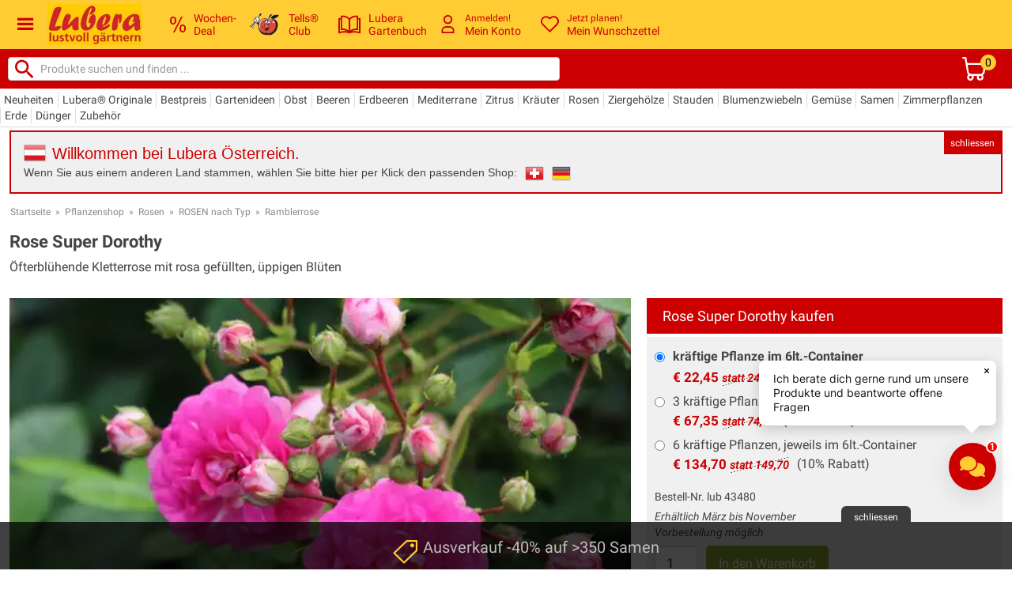

--- FILE ---
content_type: text/plain; charset=utf-8
request_url: https://firestore.googleapis.com/google.firestore.v1.Firestore/Listen/channel?VER=8&database=projects%2Fkitchx-iris%2Fdatabases%2F(default)&RID=29892&CVER=22&X-HTTP-Session-Id=gsessionid&zx=gpcrw1217ewo&t=1
body_size: -132
content:
51
[[0,["c","hSLqjHHBcG806eTvcPo9JQ","",8,12,30000]]]


--- FILE ---
content_type: text/javascript
request_url: https://cdn.qualimero.com/qualimero-web-2.0.js
body_size: 197863
content:
/*! For license information please see qualimero-web-2.0.js.LICENSE.txt */
(()=>{var e={881:(e,t,n)=>{"use strict";function r(e,t){for(var n=0;n<t.length;n++){var r=t[n];r.enumerable=r.enumerable||!1,r.configurable=!0,"value"in r&&(r.writable=!0),Object.defineProperty(e,r.key,r)}}Object.defineProperty(t,"__esModule",{value:!0}),t.CookieStorage=void 0;var i=n(483),o=n(362),s=function(){function e(t){if(function(e,t){if(!(e instanceof t))throw new TypeError("Cannot call a class as a function")}(this,e),this._defaultOptions=Object.assign({domain:null,expires:null,path:null,secure:!1},t),"undefined"!=typeof Proxy)return new Proxy(this,a)}var t,n;return t=e,(n=[{key:"clear",value:function(){var e=this,t=o.parseCookies(this._getCookie());Object.keys(t).forEach((function(t){return e.removeItem(t)}))}},{key:"getItem",value:function(e){var t=o.parseCookies(this._getCookie());return Object.prototype.hasOwnProperty.call(t,e)?t[e]:null}},{key:"key",value:function(e){var t=o.parseCookies(this._getCookie()),n=Object.keys(t).sort();return e<n.length?n[e]:null}},{key:"removeItem",value:function(e,t){var n=Object.assign(Object.assign(Object.assign({},this._defaultOptions),t),{expires:new Date(0)}),r=i.formatCookie(e,"",n);this._setCookie(r)}},{key:"setItem",value:function(e,t,n){var r=Object.assign(Object.assign({},this._defaultOptions),n),o=i.formatCookie(e,t,r);this._setCookie(o)}},{key:"_getCookie",value:function(){return"undefined"==typeof document||void 0===document.cookie?"":document.cookie}},{key:"_setCookie",value:function(e){document.cookie=e}},{key:"length",get:function(){var e=o.parseCookies(this._getCookie());return Object.keys(e).length}}])&&r(t.prototype,n),e}();t.CookieStorage=s;var a={defineProperty:function(e,t,n){return e.setItem(t.toString(),String(n.value)),!0},deleteProperty:function(e,t){return e.removeItem(t.toString()),!0},get:function(e,t,n){if("string"==typeof t&&t in e)return e[t];var r=e.getItem(t.toString());return null!==r?r:void 0},getOwnPropertyDescriptor:function(e,t){if(!(t in e))return{configurable:!0,enumerable:!0,value:e.getItem(t.toString()),writable:!0}},has:function(e,t){return"string"==typeof t&&t in e||null!==e.getItem(t.toString())},ownKeys:function(e){for(var t=[],n=0;n<e.length;n++){var r=e.key(n);null!==r&&t.push(r)}return t},preventExtensions:function(e){throw new TypeError("can't prevent extensions on this proxy object")},set:function(e,t,n,r){return e.setItem(t.toString(),String(n)),!0}}},483:(e,t)=>{"use strict";Object.defineProperty(t,"__esModule",{value:!0}),t.formatCookie=void 0;var n=function(e){var t=e.path,n=e.domain,r=e.expires,i=e.secure,o=function(e){var t=e.sameSite;return void 0===t?null:["none","lax","strict"].indexOf(t.toLowerCase())>=0?t:null}(e);return[null==t?"":";path="+t,null==n?"":";domain="+n,null==r?"":";expires="+r.toUTCString(),void 0===i||!1===i?"":";secure",null===o?"":";SameSite="+o].join("")};t.formatCookie=function(e,t,r){return[encodeURIComponent(e),"=",encodeURIComponent(t),n(r)].join("")}},535:(e,t,n)=>{"use strict";var r=n(881);Object.defineProperty(t,"W6",{enumerable:!0,get:function(){return r.CookieStorage}});n(483),n(362)},362:(e,t)=>{"use strict";function n(e,t){(null==t||t>e.length)&&(t=e.length);for(var n=0,r=new Array(t);n<t;n++)r[n]=e[n];return r}Object.defineProperty(t,"__esModule",{value:!0}),t.parseCookies=void 0,t.parseCookies=function(e){if(0===e.length)return{};var t={},r=new RegExp("\\s*;\\s*");return e.split(r).forEach((function(e){var r=function(e,t){return function(e){if(Array.isArray(e))return e}(e)||function(e,t){if("undefined"!=typeof Symbol&&Symbol.iterator in Object(e)){var n=[],r=!0,i=!1,o=void 0;try{for(var s,a=e[Symbol.iterator]();!(r=(s=a.next()).done)&&(n.push(s.value),!t||n.length!==t);r=!0);}catch(e){i=!0,o=e}finally{try{r||null==a.return||a.return()}finally{if(i)throw o}}return n}}(e,t)||function(e,t){if(e){if("string"==typeof e)return n(e,t);var r=Object.prototype.toString.call(e).slice(8,-1);return"Object"===r&&e.constructor&&(r=e.constructor.name),"Map"===r||"Set"===r?Array.from(e):"Arguments"===r||/^(?:Ui|I)nt(?:8|16|32)(?:Clamped)?Array$/.test(r)?n(e,t):void 0}}(e,t)||function(){throw new TypeError("Invalid attempt to destructure non-iterable instance.\nIn order to be iterable, non-array objects must have a [Symbol.iterator]() method.")}()}(e.split("="),2),i=r[0],o=r[1],s=decodeURIComponent(i),a=decodeURIComponent(o);t[s]=a})),t}},849:e=>{"use strict";var t=Object.prototype.hasOwnProperty,n=Object.prototype.toString,r=Object.defineProperty,i=Object.getOwnPropertyDescriptor,o=function(e){return"function"==typeof Array.isArray?Array.isArray(e):"[object Array]"===n.call(e)},s=function(e){if(!e||"[object Object]"!==n.call(e))return!1;var r,i=t.call(e,"constructor"),o=e.constructor&&e.constructor.prototype&&t.call(e.constructor.prototype,"isPrototypeOf");if(e.constructor&&!i&&!o)return!1;for(r in e);return void 0===r||t.call(e,r)},a=function(e,t){r&&"__proto__"===t.name?r(e,t.name,{enumerable:!0,configurable:!0,value:t.newValue,writable:!0}):e[t.name]=t.newValue},l=function(e,n){if("__proto__"===n){if(!t.call(e,n))return;if(i)return i(e,n).value}return e[n]};e.exports=function e(){var t,n,r,i,u,c,h=arguments[0],d=1,f=arguments.length,p=!1;for("boolean"==typeof h&&(p=h,h=arguments[1]||{},d=2),(null==h||"object"!=typeof h&&"function"!=typeof h)&&(h={});d<f;++d)if(null!=(t=arguments[d]))for(n in t)r=l(h,n),h!==(i=l(t,n))&&(p&&i&&(s(i)||(u=o(i)))?(u?(u=!1,c=r&&o(r)?r:[]):c=r&&s(r)?r:{},a(h,{name:n,newValue:e(p,c,i)})):void 0!==i&&a(h,{name:n,newValue:i}));return h}},788:e=>{var t=/\/\*[^*]*\*+([^/*][^*]*\*+)*\//g,n=/\n/g,r=/^\s*/,i=/^(\*?[-#/*\\\w]+(\[[0-9a-z_-]+\])?)\s*/,o=/^:\s*/,s=/^((?:'(?:\\'|.)*?'|"(?:\\"|.)*?"|\([^)]*?\)|[^};])+)/,a=/^[;\s]*/,l=/^\s+|\s+$/g,u="";function c(e){return e?e.replace(l,u):u}e.exports=function(e,l){if("string"!=typeof e)throw new TypeError("First argument must be a string");if(!e)return[];l=l||{};var h=1,d=1;function f(e){var t=e.match(n);t&&(h+=t.length);var r=e.lastIndexOf("\n");d=~r?e.length-r:d+e.length}function p(){var e={line:h,column:d};return function(t){return t.position=new m(e),b(),t}}function m(e){this.start=e,this.end={line:h,column:d},this.source=l.source}m.prototype.content=e;var g=[];function y(t){var n=new Error(l.source+":"+h+":"+d+": "+t);if(n.reason=t,n.filename=l.source,n.line=h,n.column=d,n.source=e,!l.silent)throw n;g.push(n)}function v(t){var n=t.exec(e);if(n){var r=n[0];return f(r),e=e.slice(r.length),n}}function b(){v(r)}function w(e){var t;for(e=e||[];t=k();)!1!==t&&e.push(t);return e}function k(){var t=p();if("/"==e.charAt(0)&&"*"==e.charAt(1)){for(var n=2;u!=e.charAt(n)&&("*"!=e.charAt(n)||"/"!=e.charAt(n+1));)++n;if(n+=2,u===e.charAt(n-1))return y("End of comment missing");var r=e.slice(2,n-2);return d+=2,f(r),e=e.slice(n),d+=2,t({type:"comment",comment:r})}}function S(){var e=p(),n=v(i);if(n){if(k(),!v(o))return y("property missing ':'");var r=v(s),l=e({type:"declaration",property:c(n[0].replace(t,u)),value:r?c(r[0].replace(t,u)):u});return v(a),l}}return b(),function(){var e,t=[];for(w(t);e=S();)!1!==e&&(t.push(e),w(t));return t}()}},551:(e,t,n)=>{"use strict";var r=n(540),i=n(982);function o(e){for(var t="https://reactjs.org/docs/error-decoder.html?invariant="+e,n=1;n<arguments.length;n++)t+="&args[]="+encodeURIComponent(arguments[n]);return"Minified React error #"+e+"; visit "+t+" for the full message or use the non-minified dev environment for full errors and additional helpful warnings."}var s=new Set,a={};function l(e,t){u(e,t),u(e+"Capture",t)}function u(e,t){for(a[e]=t,e=0;e<t.length;e++)s.add(t[e])}var c=!("undefined"==typeof window||void 0===window.document||void 0===window.document.createElement),h=Object.prototype.hasOwnProperty,d=/^[:A-Z_a-z\u00C0-\u00D6\u00D8-\u00F6\u00F8-\u02FF\u0370-\u037D\u037F-\u1FFF\u200C-\u200D\u2070-\u218F\u2C00-\u2FEF\u3001-\uD7FF\uF900-\uFDCF\uFDF0-\uFFFD][:A-Z_a-z\u00C0-\u00D6\u00D8-\u00F6\u00F8-\u02FF\u0370-\u037D\u037F-\u1FFF\u200C-\u200D\u2070-\u218F\u2C00-\u2FEF\u3001-\uD7FF\uF900-\uFDCF\uFDF0-\uFFFD\-.0-9\u00B7\u0300-\u036F\u203F-\u2040]*$/,f={},p={};function m(e,t,n,r,i,o,s){this.acceptsBooleans=2===t||3===t||4===t,this.attributeName=r,this.attributeNamespace=i,this.mustUseProperty=n,this.propertyName=e,this.type=t,this.sanitizeURL=o,this.removeEmptyString=s}var g={};"children dangerouslySetInnerHTML defaultValue defaultChecked innerHTML suppressContentEditableWarning suppressHydrationWarning style".split(" ").forEach((function(e){g[e]=new m(e,0,!1,e,null,!1,!1)})),[["acceptCharset","accept-charset"],["className","class"],["htmlFor","for"],["httpEquiv","http-equiv"]].forEach((function(e){var t=e[0];g[t]=new m(t,1,!1,e[1],null,!1,!1)})),["contentEditable","draggable","spellCheck","value"].forEach((function(e){g[e]=new m(e,2,!1,e.toLowerCase(),null,!1,!1)})),["autoReverse","externalResourcesRequired","focusable","preserveAlpha"].forEach((function(e){g[e]=new m(e,2,!1,e,null,!1,!1)})),"allowFullScreen async autoFocus autoPlay controls default defer disabled disablePictureInPicture disableRemotePlayback formNoValidate hidden loop noModule noValidate open playsInline readOnly required reversed scoped seamless itemScope".split(" ").forEach((function(e){g[e]=new m(e,3,!1,e.toLowerCase(),null,!1,!1)})),["checked","multiple","muted","selected"].forEach((function(e){g[e]=new m(e,3,!0,e,null,!1,!1)})),["capture","download"].forEach((function(e){g[e]=new m(e,4,!1,e,null,!1,!1)})),["cols","rows","size","span"].forEach((function(e){g[e]=new m(e,6,!1,e,null,!1,!1)})),["rowSpan","start"].forEach((function(e){g[e]=new m(e,5,!1,e.toLowerCase(),null,!1,!1)}));var y=/[\-:]([a-z])/g;function v(e){return e[1].toUpperCase()}function b(e,t,n,r){var i=g.hasOwnProperty(t)?g[t]:null;(null!==i?0!==i.type:r||!(2<t.length)||"o"!==t[0]&&"O"!==t[0]||"n"!==t[1]&&"N"!==t[1])&&(function(e,t,n,r){if(null==t||function(e,t,n,r){if(null!==n&&0===n.type)return!1;switch(typeof t){case"function":case"symbol":return!0;case"boolean":return!r&&(null!==n?!n.acceptsBooleans:"data-"!==(e=e.toLowerCase().slice(0,5))&&"aria-"!==e);default:return!1}}(e,t,n,r))return!0;if(r)return!1;if(null!==n)switch(n.type){case 3:return!t;case 4:return!1===t;case 5:return isNaN(t);case 6:return isNaN(t)||1>t}return!1}(t,n,i,r)&&(n=null),r||null===i?function(e){return!!h.call(p,e)||!h.call(f,e)&&(d.test(e)?p[e]=!0:(f[e]=!0,!1))}(t)&&(null===n?e.removeAttribute(t):e.setAttribute(t,""+n)):i.mustUseProperty?e[i.propertyName]=null===n?3!==i.type&&"":n:(t=i.attributeName,r=i.attributeNamespace,null===n?e.removeAttribute(t):(n=3===(i=i.type)||4===i&&!0===n?"":""+n,r?e.setAttributeNS(r,t,n):e.setAttribute(t,n))))}"accent-height alignment-baseline arabic-form baseline-shift cap-height clip-path clip-rule color-interpolation color-interpolation-filters color-profile color-rendering dominant-baseline enable-background fill-opacity fill-rule flood-color flood-opacity font-family font-size font-size-adjust font-stretch font-style font-variant font-weight glyph-name glyph-orientation-horizontal glyph-orientation-vertical horiz-adv-x horiz-origin-x image-rendering letter-spacing lighting-color marker-end marker-mid marker-start overline-position overline-thickness paint-order panose-1 pointer-events rendering-intent shape-rendering stop-color stop-opacity strikethrough-position strikethrough-thickness stroke-dasharray stroke-dashoffset stroke-linecap stroke-linejoin stroke-miterlimit stroke-opacity stroke-width text-anchor text-decoration text-rendering underline-position underline-thickness unicode-bidi unicode-range units-per-em v-alphabetic v-hanging v-ideographic v-mathematical vector-effect vert-adv-y vert-origin-x vert-origin-y word-spacing writing-mode xmlns:xlink x-height".split(" ").forEach((function(e){var t=e.replace(y,v);g[t]=new m(t,1,!1,e,null,!1,!1)})),"xlink:actuate xlink:arcrole xlink:role xlink:show xlink:title xlink:type".split(" ").forEach((function(e){var t=e.replace(y,v);g[t]=new m(t,1,!1,e,"http://www.w3.org/1999/xlink",!1,!1)})),["xml:base","xml:lang","xml:space"].forEach((function(e){var t=e.replace(y,v);g[t]=new m(t,1,!1,e,"http://www.w3.org/XML/1998/namespace",!1,!1)})),["tabIndex","crossOrigin"].forEach((function(e){g[e]=new m(e,1,!1,e.toLowerCase(),null,!1,!1)})),g.xlinkHref=new m("xlinkHref",1,!1,"xlink:href","http://www.w3.org/1999/xlink",!0,!1),["src","href","action","formAction"].forEach((function(e){g[e]=new m(e,1,!1,e.toLowerCase(),null,!0,!0)}));var w=r.__SECRET_INTERNALS_DO_NOT_USE_OR_YOU_WILL_BE_FIRED,k=Symbol.for("react.element"),S=Symbol.for("react.portal"),_=Symbol.for("react.fragment"),E=Symbol.for("react.strict_mode"),C=Symbol.for("react.profiler"),x=Symbol.for("react.provider"),I=Symbol.for("react.context"),T=Symbol.for("react.forward_ref"),A=Symbol.for("react.suspense"),N=Symbol.for("react.suspense_list"),P=Symbol.for("react.memo"),R=Symbol.for("react.lazy");Symbol.for("react.scope"),Symbol.for("react.debug_trace_mode");var D=Symbol.for("react.offscreen");Symbol.for("react.legacy_hidden"),Symbol.for("react.cache"),Symbol.for("react.tracing_marker");var O=Symbol.iterator;function L(e){return null===e||"object"!=typeof e?null:"function"==typeof(e=O&&e[O]||e["@@iterator"])?e:null}var M,F=Object.assign;function j(e){if(void 0===M)try{throw Error()}catch(e){var t=e.stack.trim().match(/\n( *(at )?)/);M=t&&t[1]||""}return"\n"+M+e}var U=!1;function z(e,t){if(!e||U)return"";U=!0;var n=Error.prepareStackTrace;Error.prepareStackTrace=void 0;try{if(t)if(t=function(){throw Error()},Object.defineProperty(t.prototype,"props",{set:function(){throw Error()}}),"object"==typeof Reflect&&Reflect.construct){try{Reflect.construct(t,[])}catch(e){var r=e}Reflect.construct(e,[],t)}else{try{t.call()}catch(e){r=e}e.call(t.prototype)}else{try{throw Error()}catch(e){r=e}e()}}catch(t){if(t&&r&&"string"==typeof t.stack){for(var i=t.stack.split("\n"),o=r.stack.split("\n"),s=i.length-1,a=o.length-1;1<=s&&0<=a&&i[s]!==o[a];)a--;for(;1<=s&&0<=a;s--,a--)if(i[s]!==o[a]){if(1!==s||1!==a)do{if(s--,0>--a||i[s]!==o[a]){var l="\n"+i[s].replace(" at new "," at ");return e.displayName&&l.includes("<anonymous>")&&(l=l.replace("<anonymous>",e.displayName)),l}}while(1<=s&&0<=a);break}}}finally{U=!1,Error.prepareStackTrace=n}return(e=e?e.displayName||e.name:"")?j(e):""}function V(e){switch(e.tag){case 5:return j(e.type);case 16:return j("Lazy");case 13:return j("Suspense");case 19:return j("SuspenseList");case 0:case 2:case 15:return z(e.type,!1);case 11:return z(e.type.render,!1);case 1:return z(e.type,!0);default:return""}}function q(e){if(null==e)return null;if("function"==typeof e)return e.displayName||e.name||null;if("string"==typeof e)return e;switch(e){case _:return"Fragment";case S:return"Portal";case C:return"Profiler";case E:return"StrictMode";case A:return"Suspense";case N:return"SuspenseList"}if("object"==typeof e)switch(e.$$typeof){case I:return(e.displayName||"Context")+".Consumer";case x:return(e._context.displayName||"Context")+".Provider";case T:var t=e.render;return(e=e.displayName)||(e=""!==(e=t.displayName||t.name||"")?"ForwardRef("+e+")":"ForwardRef"),e;case P:return null!==(t=e.displayName||null)?t:q(e.type)||"Memo";case R:t=e._payload,e=e._init;try{return q(e(t))}catch(e){}}return null}function B(e){var t=e.type;switch(e.tag){case 24:return"Cache";case 9:return(t.displayName||"Context")+".Consumer";case 10:return(t._context.displayName||"Context")+".Provider";case 18:return"DehydratedFragment";case 11:return e=(e=t.render).displayName||e.name||"",t.displayName||(""!==e?"ForwardRef("+e+")":"ForwardRef");case 7:return"Fragment";case 5:return t;case 4:return"Portal";case 3:return"Root";case 6:return"Text";case 16:return q(t);case 8:return t===E?"StrictMode":"Mode";case 22:return"Offscreen";case 12:return"Profiler";case 21:return"Scope";case 13:return"Suspense";case 19:return"SuspenseList";case 25:return"TracingMarker";case 1:case 0:case 17:case 2:case 14:case 15:if("function"==typeof t)return t.displayName||t.name||null;if("string"==typeof t)return t}return null}function H(e){switch(typeof e){case"boolean":case"number":case"string":case"undefined":case"object":return e;default:return""}}function $(e){var t=e.type;return(e=e.nodeName)&&"input"===e.toLowerCase()&&("checkbox"===t||"radio"===t)}function W(e){e._valueTracker||(e._valueTracker=function(e){var t=$(e)?"checked":"value",n=Object.getOwnPropertyDescriptor(e.constructor.prototype,t),r=""+e[t];if(!e.hasOwnProperty(t)&&void 0!==n&&"function"==typeof n.get&&"function"==typeof n.set){var i=n.get,o=n.set;return Object.defineProperty(e,t,{configurable:!0,get:function(){return i.call(this)},set:function(e){r=""+e,o.call(this,e)}}),Object.defineProperty(e,t,{enumerable:n.enumerable}),{getValue:function(){return r},setValue:function(e){r=""+e},stopTracking:function(){e._valueTracker=null,delete e[t]}}}}(e))}function K(e){if(!e)return!1;var t=e._valueTracker;if(!t)return!0;var n=t.getValue(),r="";return e&&(r=$(e)?e.checked?"true":"false":e.value),(e=r)!==n&&(t.setValue(e),!0)}function G(e){if(void 0===(e=e||("undefined"!=typeof document?document:void 0)))return null;try{return e.activeElement||e.body}catch(t){return e.body}}function Q(e,t){var n=t.checked;return F({},t,{defaultChecked:void 0,defaultValue:void 0,value:void 0,checked:null!=n?n:e._wrapperState.initialChecked})}function J(e,t){var n=null==t.defaultValue?"":t.defaultValue,r=null!=t.checked?t.checked:t.defaultChecked;n=H(null!=t.value?t.value:n),e._wrapperState={initialChecked:r,initialValue:n,controlled:"checkbox"===t.type||"radio"===t.type?null!=t.checked:null!=t.value}}function Y(e,t){null!=(t=t.checked)&&b(e,"checked",t,!1)}function X(e,t){Y(e,t);var n=H(t.value),r=t.type;if(null!=n)"number"===r?(0===n&&""===e.value||e.value!=n)&&(e.value=""+n):e.value!==""+n&&(e.value=""+n);else if("submit"===r||"reset"===r)return void e.removeAttribute("value");t.hasOwnProperty("value")?ee(e,t.type,n):t.hasOwnProperty("defaultValue")&&ee(e,t.type,H(t.defaultValue)),null==t.checked&&null!=t.defaultChecked&&(e.defaultChecked=!!t.defaultChecked)}function Z(e,t,n){if(t.hasOwnProperty("value")||t.hasOwnProperty("defaultValue")){var r=t.type;if(!("submit"!==r&&"reset"!==r||void 0!==t.value&&null!==t.value))return;t=""+e._wrapperState.initialValue,n||t===e.value||(e.value=t),e.defaultValue=t}""!==(n=e.name)&&(e.name=""),e.defaultChecked=!!e._wrapperState.initialChecked,""!==n&&(e.name=n)}function ee(e,t,n){"number"===t&&G(e.ownerDocument)===e||(null==n?e.defaultValue=""+e._wrapperState.initialValue:e.defaultValue!==""+n&&(e.defaultValue=""+n))}var te=Array.isArray;function ne(e,t,n,r){if(e=e.options,t){t={};for(var i=0;i<n.length;i++)t["$"+n[i]]=!0;for(n=0;n<e.length;n++)i=t.hasOwnProperty("$"+e[n].value),e[n].selected!==i&&(e[n].selected=i),i&&r&&(e[n].defaultSelected=!0)}else{for(n=""+H(n),t=null,i=0;i<e.length;i++){if(e[i].value===n)return e[i].selected=!0,void(r&&(e[i].defaultSelected=!0));null!==t||e[i].disabled||(t=e[i])}null!==t&&(t.selected=!0)}}function re(e,t){if(null!=t.dangerouslySetInnerHTML)throw Error(o(91));return F({},t,{value:void 0,defaultValue:void 0,children:""+e._wrapperState.initialValue})}function ie(e,t){var n=t.value;if(null==n){if(n=t.children,t=t.defaultValue,null!=n){if(null!=t)throw Error(o(92));if(te(n)){if(1<n.length)throw Error(o(93));n=n[0]}t=n}null==t&&(t=""),n=t}e._wrapperState={initialValue:H(n)}}function oe(e,t){var n=H(t.value),r=H(t.defaultValue);null!=n&&((n=""+n)!==e.value&&(e.value=n),null==t.defaultValue&&e.defaultValue!==n&&(e.defaultValue=n)),null!=r&&(e.defaultValue=""+r)}function se(e){var t=e.textContent;t===e._wrapperState.initialValue&&""!==t&&null!==t&&(e.value=t)}function ae(e){switch(e){case"svg":return"http://www.w3.org/2000/svg";case"math":return"http://www.w3.org/1998/Math/MathML";default:return"http://www.w3.org/1999/xhtml"}}function le(e,t){return null==e||"http://www.w3.org/1999/xhtml"===e?ae(t):"http://www.w3.org/2000/svg"===e&&"foreignObject"===t?"http://www.w3.org/1999/xhtml":e}var ue,ce,he=(ce=function(e,t){if("http://www.w3.org/2000/svg"!==e.namespaceURI||"innerHTML"in e)e.innerHTML=t;else{for((ue=ue||document.createElement("div")).innerHTML="<svg>"+t.valueOf().toString()+"</svg>",t=ue.firstChild;e.firstChild;)e.removeChild(e.firstChild);for(;t.firstChild;)e.appendChild(t.firstChild)}},"undefined"!=typeof MSApp&&MSApp.execUnsafeLocalFunction?function(e,t,n,r){MSApp.execUnsafeLocalFunction((function(){return ce(e,t)}))}:ce);function de(e,t){if(t){var n=e.firstChild;if(n&&n===e.lastChild&&3===n.nodeType)return void(n.nodeValue=t)}e.textContent=t}var fe={animationIterationCount:!0,aspectRatio:!0,borderImageOutset:!0,borderImageSlice:!0,borderImageWidth:!0,boxFlex:!0,boxFlexGroup:!0,boxOrdinalGroup:!0,columnCount:!0,columns:!0,flex:!0,flexGrow:!0,flexPositive:!0,flexShrink:!0,flexNegative:!0,flexOrder:!0,gridArea:!0,gridRow:!0,gridRowEnd:!0,gridRowSpan:!0,gridRowStart:!0,gridColumn:!0,gridColumnEnd:!0,gridColumnSpan:!0,gridColumnStart:!0,fontWeight:!0,lineClamp:!0,lineHeight:!0,opacity:!0,order:!0,orphans:!0,tabSize:!0,widows:!0,zIndex:!0,zoom:!0,fillOpacity:!0,floodOpacity:!0,stopOpacity:!0,strokeDasharray:!0,strokeDashoffset:!0,strokeMiterlimit:!0,strokeOpacity:!0,strokeWidth:!0},pe=["Webkit","ms","Moz","O"];function me(e,t,n){return null==t||"boolean"==typeof t||""===t?"":n||"number"!=typeof t||0===t||fe.hasOwnProperty(e)&&fe[e]?(""+t).trim():t+"px"}function ge(e,t){for(var n in e=e.style,t)if(t.hasOwnProperty(n)){var r=0===n.indexOf("--"),i=me(n,t[n],r);"float"===n&&(n="cssFloat"),r?e.setProperty(n,i):e[n]=i}}Object.keys(fe).forEach((function(e){pe.forEach((function(t){t=t+e.charAt(0).toUpperCase()+e.substring(1),fe[t]=fe[e]}))}));var ye=F({menuitem:!0},{area:!0,base:!0,br:!0,col:!0,embed:!0,hr:!0,img:!0,input:!0,keygen:!0,link:!0,meta:!0,param:!0,source:!0,track:!0,wbr:!0});function ve(e,t){if(t){if(ye[e]&&(null!=t.children||null!=t.dangerouslySetInnerHTML))throw Error(o(137,e));if(null!=t.dangerouslySetInnerHTML){if(null!=t.children)throw Error(o(60));if("object"!=typeof t.dangerouslySetInnerHTML||!("__html"in t.dangerouslySetInnerHTML))throw Error(o(61))}if(null!=t.style&&"object"!=typeof t.style)throw Error(o(62))}}function be(e,t){if(-1===e.indexOf("-"))return"string"==typeof t.is;switch(e){case"annotation-xml":case"color-profile":case"font-face":case"font-face-src":case"font-face-uri":case"font-face-format":case"font-face-name":case"missing-glyph":return!1;default:return!0}}var we=null;function ke(e){return(e=e.target||e.srcElement||window).correspondingUseElement&&(e=e.correspondingUseElement),3===e.nodeType?e.parentNode:e}var Se=null,_e=null,Ee=null;function Ce(e){if(e=bi(e)){if("function"!=typeof Se)throw Error(o(280));var t=e.stateNode;t&&(t=ki(t),Se(e.stateNode,e.type,t))}}function xe(e){_e?Ee?Ee.push(e):Ee=[e]:_e=e}function Ie(){if(_e){var e=_e,t=Ee;if(Ee=_e=null,Ce(e),t)for(e=0;e<t.length;e++)Ce(t[e])}}function Te(e,t){return e(t)}function Ae(){}var Ne=!1;function Pe(e,t,n){if(Ne)return e(t,n);Ne=!0;try{return Te(e,t,n)}finally{Ne=!1,(null!==_e||null!==Ee)&&(Ae(),Ie())}}function Re(e,t){var n=e.stateNode;if(null===n)return null;var r=ki(n);if(null===r)return null;n=r[t];e:switch(t){case"onClick":case"onClickCapture":case"onDoubleClick":case"onDoubleClickCapture":case"onMouseDown":case"onMouseDownCapture":case"onMouseMove":case"onMouseMoveCapture":case"onMouseUp":case"onMouseUpCapture":case"onMouseEnter":(r=!r.disabled)||(r=!("button"===(e=e.type)||"input"===e||"select"===e||"textarea"===e)),e=!r;break e;default:e=!1}if(e)return null;if(n&&"function"!=typeof n)throw Error(o(231,t,typeof n));return n}var De=!1;if(c)try{var Oe={};Object.defineProperty(Oe,"passive",{get:function(){De=!0}}),window.addEventListener("test",Oe,Oe),window.removeEventListener("test",Oe,Oe)}catch(ce){De=!1}function Le(e,t,n,r,i,o,s,a,l){var u=Array.prototype.slice.call(arguments,3);try{t.apply(n,u)}catch(e){this.onError(e)}}var Me=!1,Fe=null,je=!1,Ue=null,ze={onError:function(e){Me=!0,Fe=e}};function Ve(e,t,n,r,i,o,s,a,l){Me=!1,Fe=null,Le.apply(ze,arguments)}function qe(e){var t=e,n=e;if(e.alternate)for(;t.return;)t=t.return;else{e=t;do{!!(4098&(t=e).flags)&&(n=t.return),e=t.return}while(e)}return 3===t.tag?n:null}function Be(e){if(13===e.tag){var t=e.memoizedState;if(null===t&&null!==(e=e.alternate)&&(t=e.memoizedState),null!==t)return t.dehydrated}return null}function He(e){if(qe(e)!==e)throw Error(o(188))}function $e(e){return null!==(e=function(e){var t=e.alternate;if(!t){if(null===(t=qe(e)))throw Error(o(188));return t!==e?null:e}for(var n=e,r=t;;){var i=n.return;if(null===i)break;var s=i.alternate;if(null===s){if(null!==(r=i.return)){n=r;continue}break}if(i.child===s.child){for(s=i.child;s;){if(s===n)return He(i),e;if(s===r)return He(i),t;s=s.sibling}throw Error(o(188))}if(n.return!==r.return)n=i,r=s;else{for(var a=!1,l=i.child;l;){if(l===n){a=!0,n=i,r=s;break}if(l===r){a=!0,r=i,n=s;break}l=l.sibling}if(!a){for(l=s.child;l;){if(l===n){a=!0,n=s,r=i;break}if(l===r){a=!0,r=s,n=i;break}l=l.sibling}if(!a)throw Error(o(189))}}if(n.alternate!==r)throw Error(o(190))}if(3!==n.tag)throw Error(o(188));return n.stateNode.current===n?e:t}(e))?We(e):null}function We(e){if(5===e.tag||6===e.tag)return e;for(e=e.child;null!==e;){var t=We(e);if(null!==t)return t;e=e.sibling}return null}var Ke=i.unstable_scheduleCallback,Ge=i.unstable_cancelCallback,Qe=i.unstable_shouldYield,Je=i.unstable_requestPaint,Ye=i.unstable_now,Xe=i.unstable_getCurrentPriorityLevel,Ze=i.unstable_ImmediatePriority,et=i.unstable_UserBlockingPriority,tt=i.unstable_NormalPriority,nt=i.unstable_LowPriority,rt=i.unstable_IdlePriority,it=null,ot=null,st=Math.clz32?Math.clz32:function(e){return 0===(e>>>=0)?32:31-(at(e)/lt|0)|0},at=Math.log,lt=Math.LN2,ut=64,ct=4194304;function ht(e){switch(e&-e){case 1:return 1;case 2:return 2;case 4:return 4;case 8:return 8;case 16:return 16;case 32:return 32;case 64:case 128:case 256:case 512:case 1024:case 2048:case 4096:case 8192:case 16384:case 32768:case 65536:case 131072:case 262144:case 524288:case 1048576:case 2097152:return 4194240&e;case 4194304:case 8388608:case 16777216:case 33554432:case 67108864:return 130023424&e;case 134217728:return 134217728;case 268435456:return 268435456;case 536870912:return 536870912;case 1073741824:return 1073741824;default:return e}}function dt(e,t){var n=e.pendingLanes;if(0===n)return 0;var r=0,i=e.suspendedLanes,o=e.pingedLanes,s=268435455&n;if(0!==s){var a=s&~i;0!==a?r=ht(a):0!=(o&=s)&&(r=ht(o))}else 0!=(s=n&~i)?r=ht(s):0!==o&&(r=ht(o));if(0===r)return 0;if(0!==t&&t!==r&&!(t&i)&&((i=r&-r)>=(o=t&-t)||16===i&&4194240&o))return t;if(4&r&&(r|=16&n),0!==(t=e.entangledLanes))for(e=e.entanglements,t&=r;0<t;)i=1<<(n=31-st(t)),r|=e[n],t&=~i;return r}function ft(e,t){switch(e){case 1:case 2:case 4:return t+250;case 8:case 16:case 32:case 64:case 128:case 256:case 512:case 1024:case 2048:case 4096:case 8192:case 16384:case 32768:case 65536:case 131072:case 262144:case 524288:case 1048576:case 2097152:return t+5e3;default:return-1}}function pt(e){return 0!=(e=-1073741825&e.pendingLanes)?e:1073741824&e?1073741824:0}function mt(){var e=ut;return!(4194240&(ut<<=1))&&(ut=64),e}function gt(e){for(var t=[],n=0;31>n;n++)t.push(e);return t}function yt(e,t,n){e.pendingLanes|=t,536870912!==t&&(e.suspendedLanes=0,e.pingedLanes=0),(e=e.eventTimes)[t=31-st(t)]=n}function vt(e,t){var n=e.entangledLanes|=t;for(e=e.entanglements;n;){var r=31-st(n),i=1<<r;i&t|e[r]&t&&(e[r]|=t),n&=~i}}var bt=0;function wt(e){return 1<(e&=-e)?4<e?268435455&e?16:536870912:4:1}var kt,St,_t,Et,Ct,xt=!1,It=[],Tt=null,At=null,Nt=null,Pt=new Map,Rt=new Map,Dt=[],Ot="mousedown mouseup touchcancel touchend touchstart auxclick dblclick pointercancel pointerdown pointerup dragend dragstart drop compositionend compositionstart keydown keypress keyup input textInput copy cut paste click change contextmenu reset submit".split(" ");function Lt(e,t){switch(e){case"focusin":case"focusout":Tt=null;break;case"dragenter":case"dragleave":At=null;break;case"mouseover":case"mouseout":Nt=null;break;case"pointerover":case"pointerout":Pt.delete(t.pointerId);break;case"gotpointercapture":case"lostpointercapture":Rt.delete(t.pointerId)}}function Mt(e,t,n,r,i,o){return null===e||e.nativeEvent!==o?(e={blockedOn:t,domEventName:n,eventSystemFlags:r,nativeEvent:o,targetContainers:[i]},null!==t&&null!==(t=bi(t))&&St(t),e):(e.eventSystemFlags|=r,t=e.targetContainers,null!==i&&-1===t.indexOf(i)&&t.push(i),e)}function Ft(e){var t=vi(e.target);if(null!==t){var n=qe(t);if(null!==n)if(13===(t=n.tag)){if(null!==(t=Be(n)))return e.blockedOn=t,void Ct(e.priority,(function(){_t(n)}))}else if(3===t&&n.stateNode.current.memoizedState.isDehydrated)return void(e.blockedOn=3===n.tag?n.stateNode.containerInfo:null)}e.blockedOn=null}function jt(e){if(null!==e.blockedOn)return!1;for(var t=e.targetContainers;0<t.length;){var n=Qt(e.domEventName,e.eventSystemFlags,t[0],e.nativeEvent);if(null!==n)return null!==(t=bi(n))&&St(t),e.blockedOn=n,!1;var r=new(n=e.nativeEvent).constructor(n.type,n);we=r,n.target.dispatchEvent(r),we=null,t.shift()}return!0}function Ut(e,t,n){jt(e)&&n.delete(t)}function zt(){xt=!1,null!==Tt&&jt(Tt)&&(Tt=null),null!==At&&jt(At)&&(At=null),null!==Nt&&jt(Nt)&&(Nt=null),Pt.forEach(Ut),Rt.forEach(Ut)}function Vt(e,t){e.blockedOn===t&&(e.blockedOn=null,xt||(xt=!0,i.unstable_scheduleCallback(i.unstable_NormalPriority,zt)))}function qt(e){function t(t){return Vt(t,e)}if(0<It.length){Vt(It[0],e);for(var n=1;n<It.length;n++){var r=It[n];r.blockedOn===e&&(r.blockedOn=null)}}for(null!==Tt&&Vt(Tt,e),null!==At&&Vt(At,e),null!==Nt&&Vt(Nt,e),Pt.forEach(t),Rt.forEach(t),n=0;n<Dt.length;n++)(r=Dt[n]).blockedOn===e&&(r.blockedOn=null);for(;0<Dt.length&&null===(n=Dt[0]).blockedOn;)Ft(n),null===n.blockedOn&&Dt.shift()}var Bt=w.ReactCurrentBatchConfig,Ht=!0;function $t(e,t,n,r){var i=bt,o=Bt.transition;Bt.transition=null;try{bt=1,Kt(e,t,n,r)}finally{bt=i,Bt.transition=o}}function Wt(e,t,n,r){var i=bt,o=Bt.transition;Bt.transition=null;try{bt=4,Kt(e,t,n,r)}finally{bt=i,Bt.transition=o}}function Kt(e,t,n,r){if(Ht){var i=Qt(e,t,n,r);if(null===i)Hr(e,t,r,Gt,n),Lt(e,r);else if(function(e,t,n,r,i){switch(t){case"focusin":return Tt=Mt(Tt,e,t,n,r,i),!0;case"dragenter":return At=Mt(At,e,t,n,r,i),!0;case"mouseover":return Nt=Mt(Nt,e,t,n,r,i),!0;case"pointerover":var o=i.pointerId;return Pt.set(o,Mt(Pt.get(o)||null,e,t,n,r,i)),!0;case"gotpointercapture":return o=i.pointerId,Rt.set(o,Mt(Rt.get(o)||null,e,t,n,r,i)),!0}return!1}(i,e,t,n,r))r.stopPropagation();else if(Lt(e,r),4&t&&-1<Ot.indexOf(e)){for(;null!==i;){var o=bi(i);if(null!==o&&kt(o),null===(o=Qt(e,t,n,r))&&Hr(e,t,r,Gt,n),o===i)break;i=o}null!==i&&r.stopPropagation()}else Hr(e,t,r,null,n)}}var Gt=null;function Qt(e,t,n,r){if(Gt=null,null!==(e=vi(e=ke(r))))if(null===(t=qe(e)))e=null;else if(13===(n=t.tag)){if(null!==(e=Be(t)))return e;e=null}else if(3===n){if(t.stateNode.current.memoizedState.isDehydrated)return 3===t.tag?t.stateNode.containerInfo:null;e=null}else t!==e&&(e=null);return Gt=e,null}function Jt(e){switch(e){case"cancel":case"click":case"close":case"contextmenu":case"copy":case"cut":case"auxclick":case"dblclick":case"dragend":case"dragstart":case"drop":case"focusin":case"focusout":case"input":case"invalid":case"keydown":case"keypress":case"keyup":case"mousedown":case"mouseup":case"paste":case"pause":case"play":case"pointercancel":case"pointerdown":case"pointerup":case"ratechange":case"reset":case"resize":case"seeked":case"submit":case"touchcancel":case"touchend":case"touchstart":case"volumechange":case"change":case"selectionchange":case"textInput":case"compositionstart":case"compositionend":case"compositionupdate":case"beforeblur":case"afterblur":case"beforeinput":case"blur":case"fullscreenchange":case"focus":case"hashchange":case"popstate":case"select":case"selectstart":return 1;case"drag":case"dragenter":case"dragexit":case"dragleave":case"dragover":case"mousemove":case"mouseout":case"mouseover":case"pointermove":case"pointerout":case"pointerover":case"scroll":case"toggle":case"touchmove":case"wheel":case"mouseenter":case"mouseleave":case"pointerenter":case"pointerleave":return 4;case"message":switch(Xe()){case Ze:return 1;case et:return 4;case tt:case nt:return 16;case rt:return 536870912;default:return 16}default:return 16}}var Yt=null,Xt=null,Zt=null;function en(){if(Zt)return Zt;var e,t,n=Xt,r=n.length,i="value"in Yt?Yt.value:Yt.textContent,o=i.length;for(e=0;e<r&&n[e]===i[e];e++);var s=r-e;for(t=1;t<=s&&n[r-t]===i[o-t];t++);return Zt=i.slice(e,1<t?1-t:void 0)}function tn(e){var t=e.keyCode;return"charCode"in e?0===(e=e.charCode)&&13===t&&(e=13):e=t,10===e&&(e=13),32<=e||13===e?e:0}function nn(){return!0}function rn(){return!1}function on(e){function t(t,n,r,i,o){for(var s in this._reactName=t,this._targetInst=r,this.type=n,this.nativeEvent=i,this.target=o,this.currentTarget=null,e)e.hasOwnProperty(s)&&(t=e[s],this[s]=t?t(i):i[s]);return this.isDefaultPrevented=(null!=i.defaultPrevented?i.defaultPrevented:!1===i.returnValue)?nn:rn,this.isPropagationStopped=rn,this}return F(t.prototype,{preventDefault:function(){this.defaultPrevented=!0;var e=this.nativeEvent;e&&(e.preventDefault?e.preventDefault():"unknown"!=typeof e.returnValue&&(e.returnValue=!1),this.isDefaultPrevented=nn)},stopPropagation:function(){var e=this.nativeEvent;e&&(e.stopPropagation?e.stopPropagation():"unknown"!=typeof e.cancelBubble&&(e.cancelBubble=!0),this.isPropagationStopped=nn)},persist:function(){},isPersistent:nn}),t}var sn,an,ln,un={eventPhase:0,bubbles:0,cancelable:0,timeStamp:function(e){return e.timeStamp||Date.now()},defaultPrevented:0,isTrusted:0},cn=on(un),hn=F({},un,{view:0,detail:0}),dn=on(hn),fn=F({},hn,{screenX:0,screenY:0,clientX:0,clientY:0,pageX:0,pageY:0,ctrlKey:0,shiftKey:0,altKey:0,metaKey:0,getModifierState:Cn,button:0,buttons:0,relatedTarget:function(e){return void 0===e.relatedTarget?e.fromElement===e.srcElement?e.toElement:e.fromElement:e.relatedTarget},movementX:function(e){return"movementX"in e?e.movementX:(e!==ln&&(ln&&"mousemove"===e.type?(sn=e.screenX-ln.screenX,an=e.screenY-ln.screenY):an=sn=0,ln=e),sn)},movementY:function(e){return"movementY"in e?e.movementY:an}}),pn=on(fn),mn=on(F({},fn,{dataTransfer:0})),gn=on(F({},hn,{relatedTarget:0})),yn=on(F({},un,{animationName:0,elapsedTime:0,pseudoElement:0})),vn=F({},un,{clipboardData:function(e){return"clipboardData"in e?e.clipboardData:window.clipboardData}}),bn=on(vn),wn=on(F({},un,{data:0})),kn={Esc:"Escape",Spacebar:" ",Left:"ArrowLeft",Up:"ArrowUp",Right:"ArrowRight",Down:"ArrowDown",Del:"Delete",Win:"OS",Menu:"ContextMenu",Apps:"ContextMenu",Scroll:"ScrollLock",MozPrintableKey:"Unidentified"},Sn={8:"Backspace",9:"Tab",12:"Clear",13:"Enter",16:"Shift",17:"Control",18:"Alt",19:"Pause",20:"CapsLock",27:"Escape",32:" ",33:"PageUp",34:"PageDown",35:"End",36:"Home",37:"ArrowLeft",38:"ArrowUp",39:"ArrowRight",40:"ArrowDown",45:"Insert",46:"Delete",112:"F1",113:"F2",114:"F3",115:"F4",116:"F5",117:"F6",118:"F7",119:"F8",120:"F9",121:"F10",122:"F11",123:"F12",144:"NumLock",145:"ScrollLock",224:"Meta"},_n={Alt:"altKey",Control:"ctrlKey",Meta:"metaKey",Shift:"shiftKey"};function En(e){var t=this.nativeEvent;return t.getModifierState?t.getModifierState(e):!!(e=_n[e])&&!!t[e]}function Cn(){return En}var xn=F({},hn,{key:function(e){if(e.key){var t=kn[e.key]||e.key;if("Unidentified"!==t)return t}return"keypress"===e.type?13===(e=tn(e))?"Enter":String.fromCharCode(e):"keydown"===e.type||"keyup"===e.type?Sn[e.keyCode]||"Unidentified":""},code:0,location:0,ctrlKey:0,shiftKey:0,altKey:0,metaKey:0,repeat:0,locale:0,getModifierState:Cn,charCode:function(e){return"keypress"===e.type?tn(e):0},keyCode:function(e){return"keydown"===e.type||"keyup"===e.type?e.keyCode:0},which:function(e){return"keypress"===e.type?tn(e):"keydown"===e.type||"keyup"===e.type?e.keyCode:0}}),In=on(xn),Tn=on(F({},fn,{pointerId:0,width:0,height:0,pressure:0,tangentialPressure:0,tiltX:0,tiltY:0,twist:0,pointerType:0,isPrimary:0})),An=on(F({},hn,{touches:0,targetTouches:0,changedTouches:0,altKey:0,metaKey:0,ctrlKey:0,shiftKey:0,getModifierState:Cn})),Nn=on(F({},un,{propertyName:0,elapsedTime:0,pseudoElement:0})),Pn=F({},fn,{deltaX:function(e){return"deltaX"in e?e.deltaX:"wheelDeltaX"in e?-e.wheelDeltaX:0},deltaY:function(e){return"deltaY"in e?e.deltaY:"wheelDeltaY"in e?-e.wheelDeltaY:"wheelDelta"in e?-e.wheelDelta:0},deltaZ:0,deltaMode:0}),Rn=on(Pn),Dn=[9,13,27,32],On=c&&"CompositionEvent"in window,Ln=null;c&&"documentMode"in document&&(Ln=document.documentMode);var Mn=c&&"TextEvent"in window&&!Ln,Fn=c&&(!On||Ln&&8<Ln&&11>=Ln),jn=String.fromCharCode(32),Un=!1;function zn(e,t){switch(e){case"keyup":return-1!==Dn.indexOf(t.keyCode);case"keydown":return 229!==t.keyCode;case"keypress":case"mousedown":case"focusout":return!0;default:return!1}}function Vn(e){return"object"==typeof(e=e.detail)&&"data"in e?e.data:null}var qn=!1,Bn={color:!0,date:!0,datetime:!0,"datetime-local":!0,email:!0,month:!0,number:!0,password:!0,range:!0,search:!0,tel:!0,text:!0,time:!0,url:!0,week:!0};function Hn(e){var t=e&&e.nodeName&&e.nodeName.toLowerCase();return"input"===t?!!Bn[e.type]:"textarea"===t}function $n(e,t,n,r){xe(r),0<(t=Wr(t,"onChange")).length&&(n=new cn("onChange","change",null,n,r),e.push({event:n,listeners:t}))}var Wn=null,Kn=null;function Gn(e){jr(e,0)}function Qn(e){if(K(wi(e)))return e}function Jn(e,t){if("change"===e)return t}var Yn=!1;if(c){var Xn;if(c){var Zn="oninput"in document;if(!Zn){var er=document.createElement("div");er.setAttribute("oninput","return;"),Zn="function"==typeof er.oninput}Xn=Zn}else Xn=!1;Yn=Xn&&(!document.documentMode||9<document.documentMode)}function tr(){Wn&&(Wn.detachEvent("onpropertychange",nr),Kn=Wn=null)}function nr(e){if("value"===e.propertyName&&Qn(Kn)){var t=[];$n(t,Kn,e,ke(e)),Pe(Gn,t)}}function rr(e,t,n){"focusin"===e?(tr(),Kn=n,(Wn=t).attachEvent("onpropertychange",nr)):"focusout"===e&&tr()}function ir(e){if("selectionchange"===e||"keyup"===e||"keydown"===e)return Qn(Kn)}function or(e,t){if("click"===e)return Qn(t)}function sr(e,t){if("input"===e||"change"===e)return Qn(t)}var ar="function"==typeof Object.is?Object.is:function(e,t){return e===t&&(0!==e||1/e==1/t)||e!=e&&t!=t};function lr(e,t){if(ar(e,t))return!0;if("object"!=typeof e||null===e||"object"!=typeof t||null===t)return!1;var n=Object.keys(e),r=Object.keys(t);if(n.length!==r.length)return!1;for(r=0;r<n.length;r++){var i=n[r];if(!h.call(t,i)||!ar(e[i],t[i]))return!1}return!0}function ur(e){for(;e&&e.firstChild;)e=e.firstChild;return e}function cr(e,t){var n,r=ur(e);for(e=0;r;){if(3===r.nodeType){if(n=e+r.textContent.length,e<=t&&n>=t)return{node:r,offset:t-e};e=n}e:{for(;r;){if(r.nextSibling){r=r.nextSibling;break e}r=r.parentNode}r=void 0}r=ur(r)}}function hr(e,t){return!(!e||!t)&&(e===t||(!e||3!==e.nodeType)&&(t&&3===t.nodeType?hr(e,t.parentNode):"contains"in e?e.contains(t):!!e.compareDocumentPosition&&!!(16&e.compareDocumentPosition(t))))}function dr(){for(var e=window,t=G();t instanceof e.HTMLIFrameElement;){try{var n="string"==typeof t.contentWindow.location.href}catch(e){n=!1}if(!n)break;t=G((e=t.contentWindow).document)}return t}function fr(e){var t=e&&e.nodeName&&e.nodeName.toLowerCase();return t&&("input"===t&&("text"===e.type||"search"===e.type||"tel"===e.type||"url"===e.type||"password"===e.type)||"textarea"===t||"true"===e.contentEditable)}function pr(e){var t=dr(),n=e.focusedElem,r=e.selectionRange;if(t!==n&&n&&n.ownerDocument&&hr(n.ownerDocument.documentElement,n)){if(null!==r&&fr(n))if(t=r.start,void 0===(e=r.end)&&(e=t),"selectionStart"in n)n.selectionStart=t,n.selectionEnd=Math.min(e,n.value.length);else if((e=(t=n.ownerDocument||document)&&t.defaultView||window).getSelection){e=e.getSelection();var i=n.textContent.length,o=Math.min(r.start,i);r=void 0===r.end?o:Math.min(r.end,i),!e.extend&&o>r&&(i=r,r=o,o=i),i=cr(n,o);var s=cr(n,r);i&&s&&(1!==e.rangeCount||e.anchorNode!==i.node||e.anchorOffset!==i.offset||e.focusNode!==s.node||e.focusOffset!==s.offset)&&((t=t.createRange()).setStart(i.node,i.offset),e.removeAllRanges(),o>r?(e.addRange(t),e.extend(s.node,s.offset)):(t.setEnd(s.node,s.offset),e.addRange(t)))}for(t=[],e=n;e=e.parentNode;)1===e.nodeType&&t.push({element:e,left:e.scrollLeft,top:e.scrollTop});for("function"==typeof n.focus&&n.focus(),n=0;n<t.length;n++)(e=t[n]).element.scrollLeft=e.left,e.element.scrollTop=e.top}}var mr=c&&"documentMode"in document&&11>=document.documentMode,gr=null,yr=null,vr=null,br=!1;function wr(e,t,n){var r=n.window===n?n.document:9===n.nodeType?n:n.ownerDocument;br||null==gr||gr!==G(r)||(r="selectionStart"in(r=gr)&&fr(r)?{start:r.selectionStart,end:r.selectionEnd}:{anchorNode:(r=(r.ownerDocument&&r.ownerDocument.defaultView||window).getSelection()).anchorNode,anchorOffset:r.anchorOffset,focusNode:r.focusNode,focusOffset:r.focusOffset},vr&&lr(vr,r)||(vr=r,0<(r=Wr(yr,"onSelect")).length&&(t=new cn("onSelect","select",null,t,n),e.push({event:t,listeners:r}),t.target=gr)))}function kr(e,t){var n={};return n[e.toLowerCase()]=t.toLowerCase(),n["Webkit"+e]="webkit"+t,n["Moz"+e]="moz"+t,n}var Sr={animationend:kr("Animation","AnimationEnd"),animationiteration:kr("Animation","AnimationIteration"),animationstart:kr("Animation","AnimationStart"),transitionend:kr("Transition","TransitionEnd")},_r={},Er={};function Cr(e){if(_r[e])return _r[e];if(!Sr[e])return e;var t,n=Sr[e];for(t in n)if(n.hasOwnProperty(t)&&t in Er)return _r[e]=n[t];return e}c&&(Er=document.createElement("div").style,"AnimationEvent"in window||(delete Sr.animationend.animation,delete Sr.animationiteration.animation,delete Sr.animationstart.animation),"TransitionEvent"in window||delete Sr.transitionend.transition);var xr=Cr("animationend"),Ir=Cr("animationiteration"),Tr=Cr("animationstart"),Ar=Cr("transitionend"),Nr=new Map,Pr="abort auxClick cancel canPlay canPlayThrough click close contextMenu copy cut drag dragEnd dragEnter dragExit dragLeave dragOver dragStart drop durationChange emptied encrypted ended error gotPointerCapture input invalid keyDown keyPress keyUp load loadedData loadedMetadata loadStart lostPointerCapture mouseDown mouseMove mouseOut mouseOver mouseUp paste pause play playing pointerCancel pointerDown pointerMove pointerOut pointerOver pointerUp progress rateChange reset resize seeked seeking stalled submit suspend timeUpdate touchCancel touchEnd touchStart volumeChange scroll toggle touchMove waiting wheel".split(" ");function Rr(e,t){Nr.set(e,t),l(t,[e])}for(var Dr=0;Dr<Pr.length;Dr++){var Or=Pr[Dr];Rr(Or.toLowerCase(),"on"+(Or[0].toUpperCase()+Or.slice(1)))}Rr(xr,"onAnimationEnd"),Rr(Ir,"onAnimationIteration"),Rr(Tr,"onAnimationStart"),Rr("dblclick","onDoubleClick"),Rr("focusin","onFocus"),Rr("focusout","onBlur"),Rr(Ar,"onTransitionEnd"),u("onMouseEnter",["mouseout","mouseover"]),u("onMouseLeave",["mouseout","mouseover"]),u("onPointerEnter",["pointerout","pointerover"]),u("onPointerLeave",["pointerout","pointerover"]),l("onChange","change click focusin focusout input keydown keyup selectionchange".split(" ")),l("onSelect","focusout contextmenu dragend focusin keydown keyup mousedown mouseup selectionchange".split(" ")),l("onBeforeInput",["compositionend","keypress","textInput","paste"]),l("onCompositionEnd","compositionend focusout keydown keypress keyup mousedown".split(" ")),l("onCompositionStart","compositionstart focusout keydown keypress keyup mousedown".split(" ")),l("onCompositionUpdate","compositionupdate focusout keydown keypress keyup mousedown".split(" "));var Lr="abort canplay canplaythrough durationchange emptied encrypted ended error loadeddata loadedmetadata loadstart pause play playing progress ratechange resize seeked seeking stalled suspend timeupdate volumechange waiting".split(" "),Mr=new Set("cancel close invalid load scroll toggle".split(" ").concat(Lr));function Fr(e,t,n){var r=e.type||"unknown-event";e.currentTarget=n,function(e,t,n,r,i,s,a,l,u){if(Ve.apply(this,arguments),Me){if(!Me)throw Error(o(198));var c=Fe;Me=!1,Fe=null,je||(je=!0,Ue=c)}}(r,t,void 0,e),e.currentTarget=null}function jr(e,t){t=!!(4&t);for(var n=0;n<e.length;n++){var r=e[n],i=r.event;r=r.listeners;e:{var o=void 0;if(t)for(var s=r.length-1;0<=s;s--){var a=r[s],l=a.instance,u=a.currentTarget;if(a=a.listener,l!==o&&i.isPropagationStopped())break e;Fr(i,a,u),o=l}else for(s=0;s<r.length;s++){if(l=(a=r[s]).instance,u=a.currentTarget,a=a.listener,l!==o&&i.isPropagationStopped())break e;Fr(i,a,u),o=l}}}if(je)throw e=Ue,je=!1,Ue=null,e}function Ur(e,t){var n=t[mi];void 0===n&&(n=t[mi]=new Set);var r=e+"__bubble";n.has(r)||(Br(t,e,2,!1),n.add(r))}function zr(e,t,n){var r=0;t&&(r|=4),Br(n,e,r,t)}var Vr="_reactListening"+Math.random().toString(36).slice(2);function qr(e){if(!e[Vr]){e[Vr]=!0,s.forEach((function(t){"selectionchange"!==t&&(Mr.has(t)||zr(t,!1,e),zr(t,!0,e))}));var t=9===e.nodeType?e:e.ownerDocument;null===t||t[Vr]||(t[Vr]=!0,zr("selectionchange",!1,t))}}function Br(e,t,n,r){switch(Jt(t)){case 1:var i=$t;break;case 4:i=Wt;break;default:i=Kt}n=i.bind(null,t,n,e),i=void 0,!De||"touchstart"!==t&&"touchmove"!==t&&"wheel"!==t||(i=!0),r?void 0!==i?e.addEventListener(t,n,{capture:!0,passive:i}):e.addEventListener(t,n,!0):void 0!==i?e.addEventListener(t,n,{passive:i}):e.addEventListener(t,n,!1)}function Hr(e,t,n,r,i){var o=r;if(!(1&t||2&t||null===r))e:for(;;){if(null===r)return;var s=r.tag;if(3===s||4===s){var a=r.stateNode.containerInfo;if(a===i||8===a.nodeType&&a.parentNode===i)break;if(4===s)for(s=r.return;null!==s;){var l=s.tag;if((3===l||4===l)&&((l=s.stateNode.containerInfo)===i||8===l.nodeType&&l.parentNode===i))return;s=s.return}for(;null!==a;){if(null===(s=vi(a)))return;if(5===(l=s.tag)||6===l){r=o=s;continue e}a=a.parentNode}}r=r.return}Pe((function(){var r=o,i=ke(n),s=[];e:{var a=Nr.get(e);if(void 0!==a){var l=cn,u=e;switch(e){case"keypress":if(0===tn(n))break e;case"keydown":case"keyup":l=In;break;case"focusin":u="focus",l=gn;break;case"focusout":u="blur",l=gn;break;case"beforeblur":case"afterblur":l=gn;break;case"click":if(2===n.button)break e;case"auxclick":case"dblclick":case"mousedown":case"mousemove":case"mouseup":case"mouseout":case"mouseover":case"contextmenu":l=pn;break;case"drag":case"dragend":case"dragenter":case"dragexit":case"dragleave":case"dragover":case"dragstart":case"drop":l=mn;break;case"touchcancel":case"touchend":case"touchmove":case"touchstart":l=An;break;case xr:case Ir:case Tr:l=yn;break;case Ar:l=Nn;break;case"scroll":l=dn;break;case"wheel":l=Rn;break;case"copy":case"cut":case"paste":l=bn;break;case"gotpointercapture":case"lostpointercapture":case"pointercancel":case"pointerdown":case"pointermove":case"pointerout":case"pointerover":case"pointerup":l=Tn}var c=!!(4&t),h=!c&&"scroll"===e,d=c?null!==a?a+"Capture":null:a;c=[];for(var f,p=r;null!==p;){var m=(f=p).stateNode;if(5===f.tag&&null!==m&&(f=m,null!==d&&null!=(m=Re(p,d))&&c.push($r(p,m,f))),h)break;p=p.return}0<c.length&&(a=new l(a,u,null,n,i),s.push({event:a,listeners:c}))}}if(!(7&t)){if(l="mouseout"===e||"pointerout"===e,(!(a="mouseover"===e||"pointerover"===e)||n===we||!(u=n.relatedTarget||n.fromElement)||!vi(u)&&!u[pi])&&(l||a)&&(a=i.window===i?i:(a=i.ownerDocument)?a.defaultView||a.parentWindow:window,l?(l=r,null!==(u=(u=n.relatedTarget||n.toElement)?vi(u):null)&&(u!==(h=qe(u))||5!==u.tag&&6!==u.tag)&&(u=null)):(l=null,u=r),l!==u)){if(c=pn,m="onMouseLeave",d="onMouseEnter",p="mouse","pointerout"!==e&&"pointerover"!==e||(c=Tn,m="onPointerLeave",d="onPointerEnter",p="pointer"),h=null==l?a:wi(l),f=null==u?a:wi(u),(a=new c(m,p+"leave",l,n,i)).target=h,a.relatedTarget=f,m=null,vi(i)===r&&((c=new c(d,p+"enter",u,n,i)).target=f,c.relatedTarget=h,m=c),h=m,l&&u)e:{for(d=u,p=0,f=c=l;f;f=Kr(f))p++;for(f=0,m=d;m;m=Kr(m))f++;for(;0<p-f;)c=Kr(c),p--;for(;0<f-p;)d=Kr(d),f--;for(;p--;){if(c===d||null!==d&&c===d.alternate)break e;c=Kr(c),d=Kr(d)}c=null}else c=null;null!==l&&Gr(s,a,l,c,!1),null!==u&&null!==h&&Gr(s,h,u,c,!0)}if("select"===(l=(a=r?wi(r):window).nodeName&&a.nodeName.toLowerCase())||"input"===l&&"file"===a.type)var g=Jn;else if(Hn(a))if(Yn)g=sr;else{g=ir;var y=rr}else(l=a.nodeName)&&"input"===l.toLowerCase()&&("checkbox"===a.type||"radio"===a.type)&&(g=or);switch(g&&(g=g(e,r))?$n(s,g,n,i):(y&&y(e,a,r),"focusout"===e&&(y=a._wrapperState)&&y.controlled&&"number"===a.type&&ee(a,"number",a.value)),y=r?wi(r):window,e){case"focusin":(Hn(y)||"true"===y.contentEditable)&&(gr=y,yr=r,vr=null);break;case"focusout":vr=yr=gr=null;break;case"mousedown":br=!0;break;case"contextmenu":case"mouseup":case"dragend":br=!1,wr(s,n,i);break;case"selectionchange":if(mr)break;case"keydown":case"keyup":wr(s,n,i)}var v;if(On)e:{switch(e){case"compositionstart":var b="onCompositionStart";break e;case"compositionend":b="onCompositionEnd";break e;case"compositionupdate":b="onCompositionUpdate";break e}b=void 0}else qn?zn(e,n)&&(b="onCompositionEnd"):"keydown"===e&&229===n.keyCode&&(b="onCompositionStart");b&&(Fn&&"ko"!==n.locale&&(qn||"onCompositionStart"!==b?"onCompositionEnd"===b&&qn&&(v=en()):(Xt="value"in(Yt=i)?Yt.value:Yt.textContent,qn=!0)),0<(y=Wr(r,b)).length&&(b=new wn(b,e,null,n,i),s.push({event:b,listeners:y}),(v||null!==(v=Vn(n)))&&(b.data=v))),(v=Mn?function(e,t){switch(e){case"compositionend":return Vn(t);case"keypress":return 32!==t.which?null:(Un=!0,jn);case"textInput":return(e=t.data)===jn&&Un?null:e;default:return null}}(e,n):function(e,t){if(qn)return"compositionend"===e||!On&&zn(e,t)?(e=en(),Zt=Xt=Yt=null,qn=!1,e):null;switch(e){case"paste":default:return null;case"keypress":if(!(t.ctrlKey||t.altKey||t.metaKey)||t.ctrlKey&&t.altKey){if(t.char&&1<t.char.length)return t.char;if(t.which)return String.fromCharCode(t.which)}return null;case"compositionend":return Fn&&"ko"!==t.locale?null:t.data}}(e,n))&&0<(r=Wr(r,"onBeforeInput")).length&&(i=new wn("onBeforeInput","beforeinput",null,n,i),s.push({event:i,listeners:r}),i.data=v)}jr(s,t)}))}function $r(e,t,n){return{instance:e,listener:t,currentTarget:n}}function Wr(e,t){for(var n=t+"Capture",r=[];null!==e;){var i=e,o=i.stateNode;5===i.tag&&null!==o&&(i=o,null!=(o=Re(e,n))&&r.unshift($r(e,o,i)),null!=(o=Re(e,t))&&r.push($r(e,o,i))),e=e.return}return r}function Kr(e){if(null===e)return null;do{e=e.return}while(e&&5!==e.tag);return e||null}function Gr(e,t,n,r,i){for(var o=t._reactName,s=[];null!==n&&n!==r;){var a=n,l=a.alternate,u=a.stateNode;if(null!==l&&l===r)break;5===a.tag&&null!==u&&(a=u,i?null!=(l=Re(n,o))&&s.unshift($r(n,l,a)):i||null!=(l=Re(n,o))&&s.push($r(n,l,a))),n=n.return}0!==s.length&&e.push({event:t,listeners:s})}var Qr=/\r\n?/g,Jr=/\u0000|\uFFFD/g;function Yr(e){return("string"==typeof e?e:""+e).replace(Qr,"\n").replace(Jr,"")}function Xr(e,t,n){if(t=Yr(t),Yr(e)!==t&&n)throw Error(o(425))}function Zr(){}var ei=null,ti=null;function ni(e,t){return"textarea"===e||"noscript"===e||"string"==typeof t.children||"number"==typeof t.children||"object"==typeof t.dangerouslySetInnerHTML&&null!==t.dangerouslySetInnerHTML&&null!=t.dangerouslySetInnerHTML.__html}var ri="function"==typeof setTimeout?setTimeout:void 0,ii="function"==typeof clearTimeout?clearTimeout:void 0,oi="function"==typeof Promise?Promise:void 0,si="function"==typeof queueMicrotask?queueMicrotask:void 0!==oi?function(e){return oi.resolve(null).then(e).catch(ai)}:ri;function ai(e){setTimeout((function(){throw e}))}function li(e,t){var n=t,r=0;do{var i=n.nextSibling;if(e.removeChild(n),i&&8===i.nodeType)if("/$"===(n=i.data)){if(0===r)return e.removeChild(i),void qt(t);r--}else"$"!==n&&"$?"!==n&&"$!"!==n||r++;n=i}while(n);qt(t)}function ui(e){for(;null!=e;e=e.nextSibling){var t=e.nodeType;if(1===t||3===t)break;if(8===t){if("$"===(t=e.data)||"$!"===t||"$?"===t)break;if("/$"===t)return null}}return e}function ci(e){e=e.previousSibling;for(var t=0;e;){if(8===e.nodeType){var n=e.data;if("$"===n||"$!"===n||"$?"===n){if(0===t)return e;t--}else"/$"===n&&t++}e=e.previousSibling}return null}var hi=Math.random().toString(36).slice(2),di="__reactFiber$"+hi,fi="__reactProps$"+hi,pi="__reactContainer$"+hi,mi="__reactEvents$"+hi,gi="__reactListeners$"+hi,yi="__reactHandles$"+hi;function vi(e){var t=e[di];if(t)return t;for(var n=e.parentNode;n;){if(t=n[pi]||n[di]){if(n=t.alternate,null!==t.child||null!==n&&null!==n.child)for(e=ci(e);null!==e;){if(n=e[di])return n;e=ci(e)}return t}n=(e=n).parentNode}return null}function bi(e){return!(e=e[di]||e[pi])||5!==e.tag&&6!==e.tag&&13!==e.tag&&3!==e.tag?null:e}function wi(e){if(5===e.tag||6===e.tag)return e.stateNode;throw Error(o(33))}function ki(e){return e[fi]||null}var Si=[],_i=-1;function Ei(e){return{current:e}}function Ci(e){0>_i||(e.current=Si[_i],Si[_i]=null,_i--)}function xi(e,t){_i++,Si[_i]=e.current,e.current=t}var Ii={},Ti=Ei(Ii),Ai=Ei(!1),Ni=Ii;function Pi(e,t){var n=e.type.contextTypes;if(!n)return Ii;var r=e.stateNode;if(r&&r.__reactInternalMemoizedUnmaskedChildContext===t)return r.__reactInternalMemoizedMaskedChildContext;var i,o={};for(i in n)o[i]=t[i];return r&&((e=e.stateNode).__reactInternalMemoizedUnmaskedChildContext=t,e.__reactInternalMemoizedMaskedChildContext=o),o}function Ri(e){return null!=e.childContextTypes}function Di(){Ci(Ai),Ci(Ti)}function Oi(e,t,n){if(Ti.current!==Ii)throw Error(o(168));xi(Ti,t),xi(Ai,n)}function Li(e,t,n){var r=e.stateNode;if(t=t.childContextTypes,"function"!=typeof r.getChildContext)return n;for(var i in r=r.getChildContext())if(!(i in t))throw Error(o(108,B(e)||"Unknown",i));return F({},n,r)}function Mi(e){return e=(e=e.stateNode)&&e.__reactInternalMemoizedMergedChildContext||Ii,Ni=Ti.current,xi(Ti,e),xi(Ai,Ai.current),!0}function Fi(e,t,n){var r=e.stateNode;if(!r)throw Error(o(169));n?(e=Li(e,t,Ni),r.__reactInternalMemoizedMergedChildContext=e,Ci(Ai),Ci(Ti),xi(Ti,e)):Ci(Ai),xi(Ai,n)}var ji=null,Ui=!1,zi=!1;function Vi(e){null===ji?ji=[e]:ji.push(e)}function qi(){if(!zi&&null!==ji){zi=!0;var e=0,t=bt;try{var n=ji;for(bt=1;e<n.length;e++){var r=n[e];do{r=r(!0)}while(null!==r)}ji=null,Ui=!1}catch(t){throw null!==ji&&(ji=ji.slice(e+1)),Ke(Ze,qi),t}finally{bt=t,zi=!1}}return null}var Bi=[],Hi=0,$i=null,Wi=0,Ki=[],Gi=0,Qi=null,Ji=1,Yi="";function Xi(e,t){Bi[Hi++]=Wi,Bi[Hi++]=$i,$i=e,Wi=t}function Zi(e,t,n){Ki[Gi++]=Ji,Ki[Gi++]=Yi,Ki[Gi++]=Qi,Qi=e;var r=Ji;e=Yi;var i=32-st(r)-1;r&=~(1<<i),n+=1;var o=32-st(t)+i;if(30<o){var s=i-i%5;o=(r&(1<<s)-1).toString(32),r>>=s,i-=s,Ji=1<<32-st(t)+i|n<<i|r,Yi=o+e}else Ji=1<<o|n<<i|r,Yi=e}function eo(e){null!==e.return&&(Xi(e,1),Zi(e,1,0))}function to(e){for(;e===$i;)$i=Bi[--Hi],Bi[Hi]=null,Wi=Bi[--Hi],Bi[Hi]=null;for(;e===Qi;)Qi=Ki[--Gi],Ki[Gi]=null,Yi=Ki[--Gi],Ki[Gi]=null,Ji=Ki[--Gi],Ki[Gi]=null}var no=null,ro=null,io=!1,oo=null;function so(e,t){var n=Pu(5,null,null,0);n.elementType="DELETED",n.stateNode=t,n.return=e,null===(t=e.deletions)?(e.deletions=[n],e.flags|=16):t.push(n)}function ao(e,t){switch(e.tag){case 5:var n=e.type;return null!==(t=1!==t.nodeType||n.toLowerCase()!==t.nodeName.toLowerCase()?null:t)&&(e.stateNode=t,no=e,ro=ui(t.firstChild),!0);case 6:return null!==(t=""===e.pendingProps||3!==t.nodeType?null:t)&&(e.stateNode=t,no=e,ro=null,!0);case 13:return null!==(t=8!==t.nodeType?null:t)&&(n=null!==Qi?{id:Ji,overflow:Yi}:null,e.memoizedState={dehydrated:t,treeContext:n,retryLane:1073741824},(n=Pu(18,null,null,0)).stateNode=t,n.return=e,e.child=n,no=e,ro=null,!0);default:return!1}}function lo(e){return!(!(1&e.mode)||128&e.flags)}function uo(e){if(io){var t=ro;if(t){var n=t;if(!ao(e,t)){if(lo(e))throw Error(o(418));t=ui(n.nextSibling);var r=no;t&&ao(e,t)?so(r,n):(e.flags=-4097&e.flags|2,io=!1,no=e)}}else{if(lo(e))throw Error(o(418));e.flags=-4097&e.flags|2,io=!1,no=e}}}function co(e){for(e=e.return;null!==e&&5!==e.tag&&3!==e.tag&&13!==e.tag;)e=e.return;no=e}function ho(e){if(e!==no)return!1;if(!io)return co(e),io=!0,!1;var t;if((t=3!==e.tag)&&!(t=5!==e.tag)&&(t="head"!==(t=e.type)&&"body"!==t&&!ni(e.type,e.memoizedProps)),t&&(t=ro)){if(lo(e))throw fo(),Error(o(418));for(;t;)so(e,t),t=ui(t.nextSibling)}if(co(e),13===e.tag){if(!(e=null!==(e=e.memoizedState)?e.dehydrated:null))throw Error(o(317));e:{for(e=e.nextSibling,t=0;e;){if(8===e.nodeType){var n=e.data;if("/$"===n){if(0===t){ro=ui(e.nextSibling);break e}t--}else"$"!==n&&"$!"!==n&&"$?"!==n||t++}e=e.nextSibling}ro=null}}else ro=no?ui(e.stateNode.nextSibling):null;return!0}function fo(){for(var e=ro;e;)e=ui(e.nextSibling)}function po(){ro=no=null,io=!1}function mo(e){null===oo?oo=[e]:oo.push(e)}var go=w.ReactCurrentBatchConfig;function yo(e,t,n){if(null!==(e=n.ref)&&"function"!=typeof e&&"object"!=typeof e){if(n._owner){if(n=n._owner){if(1!==n.tag)throw Error(o(309));var r=n.stateNode}if(!r)throw Error(o(147,e));var i=r,s=""+e;return null!==t&&null!==t.ref&&"function"==typeof t.ref&&t.ref._stringRef===s?t.ref:(t=function(e){var t=i.refs;null===e?delete t[s]:t[s]=e},t._stringRef=s,t)}if("string"!=typeof e)throw Error(o(284));if(!n._owner)throw Error(o(290,e))}return e}function vo(e,t){throw e=Object.prototype.toString.call(t),Error(o(31,"[object Object]"===e?"object with keys {"+Object.keys(t).join(", ")+"}":e))}function bo(e){return(0,e._init)(e._payload)}function wo(e){function t(t,n){if(e){var r=t.deletions;null===r?(t.deletions=[n],t.flags|=16):r.push(n)}}function n(n,r){if(!e)return null;for(;null!==r;)t(n,r),r=r.sibling;return null}function r(e,t){for(e=new Map;null!==t;)null!==t.key?e.set(t.key,t):e.set(t.index,t),t=t.sibling;return e}function i(e,t){return(e=Du(e,t)).index=0,e.sibling=null,e}function s(t,n,r){return t.index=r,e?null!==(r=t.alternate)?(r=r.index)<n?(t.flags|=2,n):r:(t.flags|=2,n):(t.flags|=1048576,n)}function a(t){return e&&null===t.alternate&&(t.flags|=2),t}function l(e,t,n,r){return null===t||6!==t.tag?((t=Fu(n,e.mode,r)).return=e,t):((t=i(t,n)).return=e,t)}function u(e,t,n,r){var o=n.type;return o===_?h(e,t,n.props.children,r,n.key):null!==t&&(t.elementType===o||"object"==typeof o&&null!==o&&o.$$typeof===R&&bo(o)===t.type)?((r=i(t,n.props)).ref=yo(e,t,n),r.return=e,r):((r=Ou(n.type,n.key,n.props,null,e.mode,r)).ref=yo(e,t,n),r.return=e,r)}function c(e,t,n,r){return null===t||4!==t.tag||t.stateNode.containerInfo!==n.containerInfo||t.stateNode.implementation!==n.implementation?((t=ju(n,e.mode,r)).return=e,t):((t=i(t,n.children||[])).return=e,t)}function h(e,t,n,r,o){return null===t||7!==t.tag?((t=Lu(n,e.mode,r,o)).return=e,t):((t=i(t,n)).return=e,t)}function d(e,t,n){if("string"==typeof t&&""!==t||"number"==typeof t)return(t=Fu(""+t,e.mode,n)).return=e,t;if("object"==typeof t&&null!==t){switch(t.$$typeof){case k:return(n=Ou(t.type,t.key,t.props,null,e.mode,n)).ref=yo(e,null,t),n.return=e,n;case S:return(t=ju(t,e.mode,n)).return=e,t;case R:return d(e,(0,t._init)(t._payload),n)}if(te(t)||L(t))return(t=Lu(t,e.mode,n,null)).return=e,t;vo(e,t)}return null}function f(e,t,n,r){var i=null!==t?t.key:null;if("string"==typeof n&&""!==n||"number"==typeof n)return null!==i?null:l(e,t,""+n,r);if("object"==typeof n&&null!==n){switch(n.$$typeof){case k:return n.key===i?u(e,t,n,r):null;case S:return n.key===i?c(e,t,n,r):null;case R:return f(e,t,(i=n._init)(n._payload),r)}if(te(n)||L(n))return null!==i?null:h(e,t,n,r,null);vo(e,n)}return null}function p(e,t,n,r,i){if("string"==typeof r&&""!==r||"number"==typeof r)return l(t,e=e.get(n)||null,""+r,i);if("object"==typeof r&&null!==r){switch(r.$$typeof){case k:return u(t,e=e.get(null===r.key?n:r.key)||null,r,i);case S:return c(t,e=e.get(null===r.key?n:r.key)||null,r,i);case R:return p(e,t,n,(0,r._init)(r._payload),i)}if(te(r)||L(r))return h(t,e=e.get(n)||null,r,i,null);vo(t,r)}return null}function m(i,o,a,l){for(var u=null,c=null,h=o,m=o=0,g=null;null!==h&&m<a.length;m++){h.index>m?(g=h,h=null):g=h.sibling;var y=f(i,h,a[m],l);if(null===y){null===h&&(h=g);break}e&&h&&null===y.alternate&&t(i,h),o=s(y,o,m),null===c?u=y:c.sibling=y,c=y,h=g}if(m===a.length)return n(i,h),io&&Xi(i,m),u;if(null===h){for(;m<a.length;m++)null!==(h=d(i,a[m],l))&&(o=s(h,o,m),null===c?u=h:c.sibling=h,c=h);return io&&Xi(i,m),u}for(h=r(i,h);m<a.length;m++)null!==(g=p(h,i,m,a[m],l))&&(e&&null!==g.alternate&&h.delete(null===g.key?m:g.key),o=s(g,o,m),null===c?u=g:c.sibling=g,c=g);return e&&h.forEach((function(e){return t(i,e)})),io&&Xi(i,m),u}function g(i,a,l,u){var c=L(l);if("function"!=typeof c)throw Error(o(150));if(null==(l=c.call(l)))throw Error(o(151));for(var h=c=null,m=a,g=a=0,y=null,v=l.next();null!==m&&!v.done;g++,v=l.next()){m.index>g?(y=m,m=null):y=m.sibling;var b=f(i,m,v.value,u);if(null===b){null===m&&(m=y);break}e&&m&&null===b.alternate&&t(i,m),a=s(b,a,g),null===h?c=b:h.sibling=b,h=b,m=y}if(v.done)return n(i,m),io&&Xi(i,g),c;if(null===m){for(;!v.done;g++,v=l.next())null!==(v=d(i,v.value,u))&&(a=s(v,a,g),null===h?c=v:h.sibling=v,h=v);return io&&Xi(i,g),c}for(m=r(i,m);!v.done;g++,v=l.next())null!==(v=p(m,i,g,v.value,u))&&(e&&null!==v.alternate&&m.delete(null===v.key?g:v.key),a=s(v,a,g),null===h?c=v:h.sibling=v,h=v);return e&&m.forEach((function(e){return t(i,e)})),io&&Xi(i,g),c}return function e(r,o,s,l){if("object"==typeof s&&null!==s&&s.type===_&&null===s.key&&(s=s.props.children),"object"==typeof s&&null!==s){switch(s.$$typeof){case k:e:{for(var u=s.key,c=o;null!==c;){if(c.key===u){if((u=s.type)===_){if(7===c.tag){n(r,c.sibling),(o=i(c,s.props.children)).return=r,r=o;break e}}else if(c.elementType===u||"object"==typeof u&&null!==u&&u.$$typeof===R&&bo(u)===c.type){n(r,c.sibling),(o=i(c,s.props)).ref=yo(r,c,s),o.return=r,r=o;break e}n(r,c);break}t(r,c),c=c.sibling}s.type===_?((o=Lu(s.props.children,r.mode,l,s.key)).return=r,r=o):((l=Ou(s.type,s.key,s.props,null,r.mode,l)).ref=yo(r,o,s),l.return=r,r=l)}return a(r);case S:e:{for(c=s.key;null!==o;){if(o.key===c){if(4===o.tag&&o.stateNode.containerInfo===s.containerInfo&&o.stateNode.implementation===s.implementation){n(r,o.sibling),(o=i(o,s.children||[])).return=r,r=o;break e}n(r,o);break}t(r,o),o=o.sibling}(o=ju(s,r.mode,l)).return=r,r=o}return a(r);case R:return e(r,o,(c=s._init)(s._payload),l)}if(te(s))return m(r,o,s,l);if(L(s))return g(r,o,s,l);vo(r,s)}return"string"==typeof s&&""!==s||"number"==typeof s?(s=""+s,null!==o&&6===o.tag?(n(r,o.sibling),(o=i(o,s)).return=r,r=o):(n(r,o),(o=Fu(s,r.mode,l)).return=r,r=o),a(r)):n(r,o)}}var ko=wo(!0),So=wo(!1),_o=Ei(null),Eo=null,Co=null,xo=null;function Io(){xo=Co=Eo=null}function To(e){var t=_o.current;Ci(_o),e._currentValue=t}function Ao(e,t,n){for(;null!==e;){var r=e.alternate;if((e.childLanes&t)!==t?(e.childLanes|=t,null!==r&&(r.childLanes|=t)):null!==r&&(r.childLanes&t)!==t&&(r.childLanes|=t),e===n)break;e=e.return}}function No(e,t){Eo=e,xo=Co=null,null!==(e=e.dependencies)&&null!==e.firstContext&&(!!(e.lanes&t)&&(ba=!0),e.firstContext=null)}function Po(e){var t=e._currentValue;if(xo!==e)if(e={context:e,memoizedValue:t,next:null},null===Co){if(null===Eo)throw Error(o(308));Co=e,Eo.dependencies={lanes:0,firstContext:e}}else Co=Co.next=e;return t}var Ro=null;function Do(e){null===Ro?Ro=[e]:Ro.push(e)}function Oo(e,t,n,r){var i=t.interleaved;return null===i?(n.next=n,Do(t)):(n.next=i.next,i.next=n),t.interleaved=n,Lo(e,r)}function Lo(e,t){e.lanes|=t;var n=e.alternate;for(null!==n&&(n.lanes|=t),n=e,e=e.return;null!==e;)e.childLanes|=t,null!==(n=e.alternate)&&(n.childLanes|=t),n=e,e=e.return;return 3===n.tag?n.stateNode:null}var Mo=!1;function Fo(e){e.updateQueue={baseState:e.memoizedState,firstBaseUpdate:null,lastBaseUpdate:null,shared:{pending:null,interleaved:null,lanes:0},effects:null}}function jo(e,t){e=e.updateQueue,t.updateQueue===e&&(t.updateQueue={baseState:e.baseState,firstBaseUpdate:e.firstBaseUpdate,lastBaseUpdate:e.lastBaseUpdate,shared:e.shared,effects:e.effects})}function Uo(e,t){return{eventTime:e,lane:t,tag:0,payload:null,callback:null,next:null}}function zo(e,t,n){var r=e.updateQueue;if(null===r)return null;if(r=r.shared,2&Tl){var i=r.pending;return null===i?t.next=t:(t.next=i.next,i.next=t),r.pending=t,Lo(e,n)}return null===(i=r.interleaved)?(t.next=t,Do(r)):(t.next=i.next,i.next=t),r.interleaved=t,Lo(e,n)}function Vo(e,t,n){if(null!==(t=t.updateQueue)&&(t=t.shared,4194240&n)){var r=t.lanes;n|=r&=e.pendingLanes,t.lanes=n,vt(e,n)}}function qo(e,t){var n=e.updateQueue,r=e.alternate;if(null!==r&&n===(r=r.updateQueue)){var i=null,o=null;if(null!==(n=n.firstBaseUpdate)){do{var s={eventTime:n.eventTime,lane:n.lane,tag:n.tag,payload:n.payload,callback:n.callback,next:null};null===o?i=o=s:o=o.next=s,n=n.next}while(null!==n);null===o?i=o=t:o=o.next=t}else i=o=t;return n={baseState:r.baseState,firstBaseUpdate:i,lastBaseUpdate:o,shared:r.shared,effects:r.effects},void(e.updateQueue=n)}null===(e=n.lastBaseUpdate)?n.firstBaseUpdate=t:e.next=t,n.lastBaseUpdate=t}function Bo(e,t,n,r){var i=e.updateQueue;Mo=!1;var o=i.firstBaseUpdate,s=i.lastBaseUpdate,a=i.shared.pending;if(null!==a){i.shared.pending=null;var l=a,u=l.next;l.next=null,null===s?o=u:s.next=u,s=l;var c=e.alternate;null!==c&&(a=(c=c.updateQueue).lastBaseUpdate)!==s&&(null===a?c.firstBaseUpdate=u:a.next=u,c.lastBaseUpdate=l)}if(null!==o){var h=i.baseState;for(s=0,c=u=l=null,a=o;;){var d=a.lane,f=a.eventTime;if((r&d)===d){null!==c&&(c=c.next={eventTime:f,lane:0,tag:a.tag,payload:a.payload,callback:a.callback,next:null});e:{var p=e,m=a;switch(d=t,f=n,m.tag){case 1:if("function"==typeof(p=m.payload)){h=p.call(f,h,d);break e}h=p;break e;case 3:p.flags=-65537&p.flags|128;case 0:if(null==(d="function"==typeof(p=m.payload)?p.call(f,h,d):p))break e;h=F({},h,d);break e;case 2:Mo=!0}}null!==a.callback&&0!==a.lane&&(e.flags|=64,null===(d=i.effects)?i.effects=[a]:d.push(a))}else f={eventTime:f,lane:d,tag:a.tag,payload:a.payload,callback:a.callback,next:null},null===c?(u=c=f,l=h):c=c.next=f,s|=d;if(null===(a=a.next)){if(null===(a=i.shared.pending))break;a=(d=a).next,d.next=null,i.lastBaseUpdate=d,i.shared.pending=null}}if(null===c&&(l=h),i.baseState=l,i.firstBaseUpdate=u,i.lastBaseUpdate=c,null!==(t=i.shared.interleaved)){i=t;do{s|=i.lane,i=i.next}while(i!==t)}else null===o&&(i.shared.lanes=0);Ml|=s,e.lanes=s,e.memoizedState=h}}function Ho(e,t,n){if(e=t.effects,t.effects=null,null!==e)for(t=0;t<e.length;t++){var r=e[t],i=r.callback;if(null!==i){if(r.callback=null,r=n,"function"!=typeof i)throw Error(o(191,i));i.call(r)}}}var $o={},Wo=Ei($o),Ko=Ei($o),Go=Ei($o);function Qo(e){if(e===$o)throw Error(o(174));return e}function Jo(e,t){switch(xi(Go,t),xi(Ko,e),xi(Wo,$o),e=t.nodeType){case 9:case 11:t=(t=t.documentElement)?t.namespaceURI:le(null,"");break;default:t=le(t=(e=8===e?t.parentNode:t).namespaceURI||null,e=e.tagName)}Ci(Wo),xi(Wo,t)}function Yo(){Ci(Wo),Ci(Ko),Ci(Go)}function Xo(e){Qo(Go.current);var t=Qo(Wo.current),n=le(t,e.type);t!==n&&(xi(Ko,e),xi(Wo,n))}function Zo(e){Ko.current===e&&(Ci(Wo),Ci(Ko))}var es=Ei(0);function ts(e){for(var t=e;null!==t;){if(13===t.tag){var n=t.memoizedState;if(null!==n&&(null===(n=n.dehydrated)||"$?"===n.data||"$!"===n.data))return t}else if(19===t.tag&&void 0!==t.memoizedProps.revealOrder){if(128&t.flags)return t}else if(null!==t.child){t.child.return=t,t=t.child;continue}if(t===e)break;for(;null===t.sibling;){if(null===t.return||t.return===e)return null;t=t.return}t.sibling.return=t.return,t=t.sibling}return null}var ns=[];function rs(){for(var e=0;e<ns.length;e++)ns[e]._workInProgressVersionPrimary=null;ns.length=0}var is=w.ReactCurrentDispatcher,os=w.ReactCurrentBatchConfig,ss=0,as=null,ls=null,us=null,cs=!1,hs=!1,ds=0,fs=0;function ps(){throw Error(o(321))}function ms(e,t){if(null===t)return!1;for(var n=0;n<t.length&&n<e.length;n++)if(!ar(e[n],t[n]))return!1;return!0}function gs(e,t,n,r,i,s){if(ss=s,as=t,t.memoizedState=null,t.updateQueue=null,t.lanes=0,is.current=null===e||null===e.memoizedState?Zs:ea,e=n(r,i),hs){s=0;do{if(hs=!1,ds=0,25<=s)throw Error(o(301));s+=1,us=ls=null,t.updateQueue=null,is.current=ta,e=n(r,i)}while(hs)}if(is.current=Xs,t=null!==ls&&null!==ls.next,ss=0,us=ls=as=null,cs=!1,t)throw Error(o(300));return e}function ys(){var e=0!==ds;return ds=0,e}function vs(){var e={memoizedState:null,baseState:null,baseQueue:null,queue:null,next:null};return null===us?as.memoizedState=us=e:us=us.next=e,us}function bs(){if(null===ls){var e=as.alternate;e=null!==e?e.memoizedState:null}else e=ls.next;var t=null===us?as.memoizedState:us.next;if(null!==t)us=t,ls=e;else{if(null===e)throw Error(o(310));e={memoizedState:(ls=e).memoizedState,baseState:ls.baseState,baseQueue:ls.baseQueue,queue:ls.queue,next:null},null===us?as.memoizedState=us=e:us=us.next=e}return us}function ws(e,t){return"function"==typeof t?t(e):t}function ks(e){var t=bs(),n=t.queue;if(null===n)throw Error(o(311));n.lastRenderedReducer=e;var r=ls,i=r.baseQueue,s=n.pending;if(null!==s){if(null!==i){var a=i.next;i.next=s.next,s.next=a}r.baseQueue=i=s,n.pending=null}if(null!==i){s=i.next,r=r.baseState;var l=a=null,u=null,c=s;do{var h=c.lane;if((ss&h)===h)null!==u&&(u=u.next={lane:0,action:c.action,hasEagerState:c.hasEagerState,eagerState:c.eagerState,next:null}),r=c.hasEagerState?c.eagerState:e(r,c.action);else{var d={lane:h,action:c.action,hasEagerState:c.hasEagerState,eagerState:c.eagerState,next:null};null===u?(l=u=d,a=r):u=u.next=d,as.lanes|=h,Ml|=h}c=c.next}while(null!==c&&c!==s);null===u?a=r:u.next=l,ar(r,t.memoizedState)||(ba=!0),t.memoizedState=r,t.baseState=a,t.baseQueue=u,n.lastRenderedState=r}if(null!==(e=n.interleaved)){i=e;do{s=i.lane,as.lanes|=s,Ml|=s,i=i.next}while(i!==e)}else null===i&&(n.lanes=0);return[t.memoizedState,n.dispatch]}function Ss(e){var t=bs(),n=t.queue;if(null===n)throw Error(o(311));n.lastRenderedReducer=e;var r=n.dispatch,i=n.pending,s=t.memoizedState;if(null!==i){n.pending=null;var a=i=i.next;do{s=e(s,a.action),a=a.next}while(a!==i);ar(s,t.memoizedState)||(ba=!0),t.memoizedState=s,null===t.baseQueue&&(t.baseState=s),n.lastRenderedState=s}return[s,r]}function _s(){}function Es(e,t){var n=as,r=bs(),i=t(),s=!ar(r.memoizedState,i);if(s&&(r.memoizedState=i,ba=!0),r=r.queue,Ms(Is.bind(null,n,r,e),[e]),r.getSnapshot!==t||s||null!==us&&1&us.memoizedState.tag){if(n.flags|=2048,Ps(9,xs.bind(null,n,r,i,t),void 0,null),null===Al)throw Error(o(349));30&ss||Cs(n,t,i)}return i}function Cs(e,t,n){e.flags|=16384,e={getSnapshot:t,value:n},null===(t=as.updateQueue)?(t={lastEffect:null,stores:null},as.updateQueue=t,t.stores=[e]):null===(n=t.stores)?t.stores=[e]:n.push(e)}function xs(e,t,n,r){t.value=n,t.getSnapshot=r,Ts(t)&&As(e)}function Is(e,t,n){return n((function(){Ts(t)&&As(e)}))}function Ts(e){var t=e.getSnapshot;e=e.value;try{var n=t();return!ar(e,n)}catch(e){return!0}}function As(e){var t=Lo(e,1);null!==t&&nu(t,e,1,-1)}function Ns(e){var t=vs();return"function"==typeof e&&(e=e()),t.memoizedState=t.baseState=e,e={pending:null,interleaved:null,lanes:0,dispatch:null,lastRenderedReducer:ws,lastRenderedState:e},t.queue=e,e=e.dispatch=Gs.bind(null,as,e),[t.memoizedState,e]}function Ps(e,t,n,r){return e={tag:e,create:t,destroy:n,deps:r,next:null},null===(t=as.updateQueue)?(t={lastEffect:null,stores:null},as.updateQueue=t,t.lastEffect=e.next=e):null===(n=t.lastEffect)?t.lastEffect=e.next=e:(r=n.next,n.next=e,e.next=r,t.lastEffect=e),e}function Rs(){return bs().memoizedState}function Ds(e,t,n,r){var i=vs();as.flags|=e,i.memoizedState=Ps(1|t,n,void 0,void 0===r?null:r)}function Os(e,t,n,r){var i=bs();r=void 0===r?null:r;var o=void 0;if(null!==ls){var s=ls.memoizedState;if(o=s.destroy,null!==r&&ms(r,s.deps))return void(i.memoizedState=Ps(t,n,o,r))}as.flags|=e,i.memoizedState=Ps(1|t,n,o,r)}function Ls(e,t){return Ds(8390656,8,e,t)}function Ms(e,t){return Os(2048,8,e,t)}function Fs(e,t){return Os(4,2,e,t)}function js(e,t){return Os(4,4,e,t)}function Us(e,t){return"function"==typeof t?(e=e(),t(e),function(){t(null)}):null!=t?(e=e(),t.current=e,function(){t.current=null}):void 0}function zs(e,t,n){return n=null!=n?n.concat([e]):null,Os(4,4,Us.bind(null,t,e),n)}function Vs(){}function qs(e,t){var n=bs();t=void 0===t?null:t;var r=n.memoizedState;return null!==r&&null!==t&&ms(t,r[1])?r[0]:(n.memoizedState=[e,t],e)}function Bs(e,t){var n=bs();t=void 0===t?null:t;var r=n.memoizedState;return null!==r&&null!==t&&ms(t,r[1])?r[0]:(e=e(),n.memoizedState=[e,t],e)}function Hs(e,t,n){return 21&ss?(ar(n,t)||(n=mt(),as.lanes|=n,Ml|=n,e.baseState=!0),t):(e.baseState&&(e.baseState=!1,ba=!0),e.memoizedState=n)}function $s(e,t){var n=bt;bt=0!==n&&4>n?n:4,e(!0);var r=os.transition;os.transition={};try{e(!1),t()}finally{bt=n,os.transition=r}}function Ws(){return bs().memoizedState}function Ks(e,t,n){var r=tu(e);n={lane:r,action:n,hasEagerState:!1,eagerState:null,next:null},Qs(e)?Js(t,n):null!==(n=Oo(e,t,n,r))&&(nu(n,e,r,eu()),Ys(n,t,r))}function Gs(e,t,n){var r=tu(e),i={lane:r,action:n,hasEagerState:!1,eagerState:null,next:null};if(Qs(e))Js(t,i);else{var o=e.alternate;if(0===e.lanes&&(null===o||0===o.lanes)&&null!==(o=t.lastRenderedReducer))try{var s=t.lastRenderedState,a=o(s,n);if(i.hasEagerState=!0,i.eagerState=a,ar(a,s)){var l=t.interleaved;return null===l?(i.next=i,Do(t)):(i.next=l.next,l.next=i),void(t.interleaved=i)}}catch(e){}null!==(n=Oo(e,t,i,r))&&(nu(n,e,r,i=eu()),Ys(n,t,r))}}function Qs(e){var t=e.alternate;return e===as||null!==t&&t===as}function Js(e,t){hs=cs=!0;var n=e.pending;null===n?t.next=t:(t.next=n.next,n.next=t),e.pending=t}function Ys(e,t,n){if(4194240&n){var r=t.lanes;n|=r&=e.pendingLanes,t.lanes=n,vt(e,n)}}var Xs={readContext:Po,useCallback:ps,useContext:ps,useEffect:ps,useImperativeHandle:ps,useInsertionEffect:ps,useLayoutEffect:ps,useMemo:ps,useReducer:ps,useRef:ps,useState:ps,useDebugValue:ps,useDeferredValue:ps,useTransition:ps,useMutableSource:ps,useSyncExternalStore:ps,useId:ps,unstable_isNewReconciler:!1},Zs={readContext:Po,useCallback:function(e,t){return vs().memoizedState=[e,void 0===t?null:t],e},useContext:Po,useEffect:Ls,useImperativeHandle:function(e,t,n){return n=null!=n?n.concat([e]):null,Ds(4194308,4,Us.bind(null,t,e),n)},useLayoutEffect:function(e,t){return Ds(4194308,4,e,t)},useInsertionEffect:function(e,t){return Ds(4,2,e,t)},useMemo:function(e,t){var n=vs();return t=void 0===t?null:t,e=e(),n.memoizedState=[e,t],e},useReducer:function(e,t,n){var r=vs();return t=void 0!==n?n(t):t,r.memoizedState=r.baseState=t,e={pending:null,interleaved:null,lanes:0,dispatch:null,lastRenderedReducer:e,lastRenderedState:t},r.queue=e,e=e.dispatch=Ks.bind(null,as,e),[r.memoizedState,e]},useRef:function(e){return e={current:e},vs().memoizedState=e},useState:Ns,useDebugValue:Vs,useDeferredValue:function(e){return vs().memoizedState=e},useTransition:function(){var e=Ns(!1),t=e[0];return e=$s.bind(null,e[1]),vs().memoizedState=e,[t,e]},useMutableSource:function(){},useSyncExternalStore:function(e,t,n){var r=as,i=vs();if(io){if(void 0===n)throw Error(o(407));n=n()}else{if(n=t(),null===Al)throw Error(o(349));30&ss||Cs(r,t,n)}i.memoizedState=n;var s={value:n,getSnapshot:t};return i.queue=s,Ls(Is.bind(null,r,s,e),[e]),r.flags|=2048,Ps(9,xs.bind(null,r,s,n,t),void 0,null),n},useId:function(){var e=vs(),t=Al.identifierPrefix;if(io){var n=Yi;t=":"+t+"R"+(n=(Ji&~(1<<32-st(Ji)-1)).toString(32)+n),0<(n=ds++)&&(t+="H"+n.toString(32)),t+=":"}else t=":"+t+"r"+(n=fs++).toString(32)+":";return e.memoizedState=t},unstable_isNewReconciler:!1},ea={readContext:Po,useCallback:qs,useContext:Po,useEffect:Ms,useImperativeHandle:zs,useInsertionEffect:Fs,useLayoutEffect:js,useMemo:Bs,useReducer:ks,useRef:Rs,useState:function(){return ks(ws)},useDebugValue:Vs,useDeferredValue:function(e){return Hs(bs(),ls.memoizedState,e)},useTransition:function(){return[ks(ws)[0],bs().memoizedState]},useMutableSource:_s,useSyncExternalStore:Es,useId:Ws,unstable_isNewReconciler:!1},ta={readContext:Po,useCallback:qs,useContext:Po,useEffect:Ms,useImperativeHandle:zs,useInsertionEffect:Fs,useLayoutEffect:js,useMemo:Bs,useReducer:Ss,useRef:Rs,useState:function(){return Ss(ws)},useDebugValue:Vs,useDeferredValue:function(e){var t=bs();return null===ls?t.memoizedState=e:Hs(t,ls.memoizedState,e)},useTransition:function(){return[Ss(ws)[0],bs().memoizedState]},useMutableSource:_s,useSyncExternalStore:Es,useId:Ws,unstable_isNewReconciler:!1};function na(e,t){if(e&&e.defaultProps){for(var n in t=F({},t),e=e.defaultProps)void 0===t[n]&&(t[n]=e[n]);return t}return t}function ra(e,t,n,r){n=null==(n=n(r,t=e.memoizedState))?t:F({},t,n),e.memoizedState=n,0===e.lanes&&(e.updateQueue.baseState=n)}var ia={isMounted:function(e){return!!(e=e._reactInternals)&&qe(e)===e},enqueueSetState:function(e,t,n){e=e._reactInternals;var r=eu(),i=tu(e),o=Uo(r,i);o.payload=t,null!=n&&(o.callback=n),null!==(t=zo(e,o,i))&&(nu(t,e,i,r),Vo(t,e,i))},enqueueReplaceState:function(e,t,n){e=e._reactInternals;var r=eu(),i=tu(e),o=Uo(r,i);o.tag=1,o.payload=t,null!=n&&(o.callback=n),null!==(t=zo(e,o,i))&&(nu(t,e,i,r),Vo(t,e,i))},enqueueForceUpdate:function(e,t){e=e._reactInternals;var n=eu(),r=tu(e),i=Uo(n,r);i.tag=2,null!=t&&(i.callback=t),null!==(t=zo(e,i,r))&&(nu(t,e,r,n),Vo(t,e,r))}};function oa(e,t,n,r,i,o,s){return"function"==typeof(e=e.stateNode).shouldComponentUpdate?e.shouldComponentUpdate(r,o,s):!(t.prototype&&t.prototype.isPureReactComponent&&lr(n,r)&&lr(i,o))}function sa(e,t,n){var r=!1,i=Ii,o=t.contextType;return"object"==typeof o&&null!==o?o=Po(o):(i=Ri(t)?Ni:Ti.current,o=(r=null!=(r=t.contextTypes))?Pi(e,i):Ii),t=new t(n,o),e.memoizedState=null!==t.state&&void 0!==t.state?t.state:null,t.updater=ia,e.stateNode=t,t._reactInternals=e,r&&((e=e.stateNode).__reactInternalMemoizedUnmaskedChildContext=i,e.__reactInternalMemoizedMaskedChildContext=o),t}function aa(e,t,n,r){e=t.state,"function"==typeof t.componentWillReceiveProps&&t.componentWillReceiveProps(n,r),"function"==typeof t.UNSAFE_componentWillReceiveProps&&t.UNSAFE_componentWillReceiveProps(n,r),t.state!==e&&ia.enqueueReplaceState(t,t.state,null)}function la(e,t,n,r){var i=e.stateNode;i.props=n,i.state=e.memoizedState,i.refs={},Fo(e);var o=t.contextType;"object"==typeof o&&null!==o?i.context=Po(o):(o=Ri(t)?Ni:Ti.current,i.context=Pi(e,o)),i.state=e.memoizedState,"function"==typeof(o=t.getDerivedStateFromProps)&&(ra(e,t,o,n),i.state=e.memoizedState),"function"==typeof t.getDerivedStateFromProps||"function"==typeof i.getSnapshotBeforeUpdate||"function"!=typeof i.UNSAFE_componentWillMount&&"function"!=typeof i.componentWillMount||(t=i.state,"function"==typeof i.componentWillMount&&i.componentWillMount(),"function"==typeof i.UNSAFE_componentWillMount&&i.UNSAFE_componentWillMount(),t!==i.state&&ia.enqueueReplaceState(i,i.state,null),Bo(e,n,i,r),i.state=e.memoizedState),"function"==typeof i.componentDidMount&&(e.flags|=4194308)}function ua(e,t){try{var n="",r=t;do{n+=V(r),r=r.return}while(r);var i=n}catch(e){i="\nError generating stack: "+e.message+"\n"+e.stack}return{value:e,source:t,stack:i,digest:null}}function ca(e,t,n){return{value:e,source:null,stack:null!=n?n:null,digest:null!=t?t:null}}function ha(e,t){try{console.error(t.value)}catch(e){setTimeout((function(){throw e}))}}var da="function"==typeof WeakMap?WeakMap:Map;function fa(e,t,n){(n=Uo(-1,n)).tag=3,n.payload={element:null};var r=t.value;return n.callback=function(){Hl||(Hl=!0,$l=r),ha(0,t)},n}function pa(e,t,n){(n=Uo(-1,n)).tag=3;var r=e.type.getDerivedStateFromError;if("function"==typeof r){var i=t.value;n.payload=function(){return r(i)},n.callback=function(){ha(0,t)}}var o=e.stateNode;return null!==o&&"function"==typeof o.componentDidCatch&&(n.callback=function(){ha(0,t),"function"!=typeof r&&(null===Wl?Wl=new Set([this]):Wl.add(this));var e=t.stack;this.componentDidCatch(t.value,{componentStack:null!==e?e:""})}),n}function ma(e,t,n){var r=e.pingCache;if(null===r){r=e.pingCache=new da;var i=new Set;r.set(t,i)}else void 0===(i=r.get(t))&&(i=new Set,r.set(t,i));i.has(n)||(i.add(n),e=Cu.bind(null,e,t,n),t.then(e,e))}function ga(e){do{var t;if((t=13===e.tag)&&(t=null===(t=e.memoizedState)||null!==t.dehydrated),t)return e;e=e.return}while(null!==e);return null}function ya(e,t,n,r,i){return 1&e.mode?(e.flags|=65536,e.lanes=i,e):(e===t?e.flags|=65536:(e.flags|=128,n.flags|=131072,n.flags&=-52805,1===n.tag&&(null===n.alternate?n.tag=17:((t=Uo(-1,1)).tag=2,zo(n,t,1))),n.lanes|=1),e)}var va=w.ReactCurrentOwner,ba=!1;function wa(e,t,n,r){t.child=null===e?So(t,null,n,r):ko(t,e.child,n,r)}function ka(e,t,n,r,i){n=n.render;var o=t.ref;return No(t,i),r=gs(e,t,n,r,o,i),n=ys(),null===e||ba?(io&&n&&eo(t),t.flags|=1,wa(e,t,r,i),t.child):(t.updateQueue=e.updateQueue,t.flags&=-2053,e.lanes&=~i,Ha(e,t,i))}function Sa(e,t,n,r,i){if(null===e){var o=n.type;return"function"!=typeof o||Ru(o)||void 0!==o.defaultProps||null!==n.compare||void 0!==n.defaultProps?((e=Ou(n.type,null,r,t,t.mode,i)).ref=t.ref,e.return=t,t.child=e):(t.tag=15,t.type=o,_a(e,t,o,r,i))}if(o=e.child,!(e.lanes&i)){var s=o.memoizedProps;if((n=null!==(n=n.compare)?n:lr)(s,r)&&e.ref===t.ref)return Ha(e,t,i)}return t.flags|=1,(e=Du(o,r)).ref=t.ref,e.return=t,t.child=e}function _a(e,t,n,r,i){if(null!==e){var o=e.memoizedProps;if(lr(o,r)&&e.ref===t.ref){if(ba=!1,t.pendingProps=r=o,!(e.lanes&i))return t.lanes=e.lanes,Ha(e,t,i);131072&e.flags&&(ba=!0)}}return xa(e,t,n,r,i)}function Ea(e,t,n){var r=t.pendingProps,i=r.children,o=null!==e?e.memoizedState:null;if("hidden"===r.mode)if(1&t.mode){if(!(1073741824&n))return e=null!==o?o.baseLanes|n:n,t.lanes=t.childLanes=1073741824,t.memoizedState={baseLanes:e,cachePool:null,transitions:null},t.updateQueue=null,xi(Dl,Rl),Rl|=e,null;t.memoizedState={baseLanes:0,cachePool:null,transitions:null},r=null!==o?o.baseLanes:n,xi(Dl,Rl),Rl|=r}else t.memoizedState={baseLanes:0,cachePool:null,transitions:null},xi(Dl,Rl),Rl|=n;else null!==o?(r=o.baseLanes|n,t.memoizedState=null):r=n,xi(Dl,Rl),Rl|=r;return wa(e,t,i,n),t.child}function Ca(e,t){var n=t.ref;(null===e&&null!==n||null!==e&&e.ref!==n)&&(t.flags|=512,t.flags|=2097152)}function xa(e,t,n,r,i){var o=Ri(n)?Ni:Ti.current;return o=Pi(t,o),No(t,i),n=gs(e,t,n,r,o,i),r=ys(),null===e||ba?(io&&r&&eo(t),t.flags|=1,wa(e,t,n,i),t.child):(t.updateQueue=e.updateQueue,t.flags&=-2053,e.lanes&=~i,Ha(e,t,i))}function Ia(e,t,n,r,i){if(Ri(n)){var o=!0;Mi(t)}else o=!1;if(No(t,i),null===t.stateNode)Ba(e,t),sa(t,n,r),la(t,n,r,i),r=!0;else if(null===e){var s=t.stateNode,a=t.memoizedProps;s.props=a;var l=s.context,u=n.contextType;u="object"==typeof u&&null!==u?Po(u):Pi(t,u=Ri(n)?Ni:Ti.current);var c=n.getDerivedStateFromProps,h="function"==typeof c||"function"==typeof s.getSnapshotBeforeUpdate;h||"function"!=typeof s.UNSAFE_componentWillReceiveProps&&"function"!=typeof s.componentWillReceiveProps||(a!==r||l!==u)&&aa(t,s,r,u),Mo=!1;var d=t.memoizedState;s.state=d,Bo(t,r,s,i),l=t.memoizedState,a!==r||d!==l||Ai.current||Mo?("function"==typeof c&&(ra(t,n,c,r),l=t.memoizedState),(a=Mo||oa(t,n,a,r,d,l,u))?(h||"function"!=typeof s.UNSAFE_componentWillMount&&"function"!=typeof s.componentWillMount||("function"==typeof s.componentWillMount&&s.componentWillMount(),"function"==typeof s.UNSAFE_componentWillMount&&s.UNSAFE_componentWillMount()),"function"==typeof s.componentDidMount&&(t.flags|=4194308)):("function"==typeof s.componentDidMount&&(t.flags|=4194308),t.memoizedProps=r,t.memoizedState=l),s.props=r,s.state=l,s.context=u,r=a):("function"==typeof s.componentDidMount&&(t.flags|=4194308),r=!1)}else{s=t.stateNode,jo(e,t),a=t.memoizedProps,u=t.type===t.elementType?a:na(t.type,a),s.props=u,h=t.pendingProps,d=s.context,l="object"==typeof(l=n.contextType)&&null!==l?Po(l):Pi(t,l=Ri(n)?Ni:Ti.current);var f=n.getDerivedStateFromProps;(c="function"==typeof f||"function"==typeof s.getSnapshotBeforeUpdate)||"function"!=typeof s.UNSAFE_componentWillReceiveProps&&"function"!=typeof s.componentWillReceiveProps||(a!==h||d!==l)&&aa(t,s,r,l),Mo=!1,d=t.memoizedState,s.state=d,Bo(t,r,s,i);var p=t.memoizedState;a!==h||d!==p||Ai.current||Mo?("function"==typeof f&&(ra(t,n,f,r),p=t.memoizedState),(u=Mo||oa(t,n,u,r,d,p,l)||!1)?(c||"function"!=typeof s.UNSAFE_componentWillUpdate&&"function"!=typeof s.componentWillUpdate||("function"==typeof s.componentWillUpdate&&s.componentWillUpdate(r,p,l),"function"==typeof s.UNSAFE_componentWillUpdate&&s.UNSAFE_componentWillUpdate(r,p,l)),"function"==typeof s.componentDidUpdate&&(t.flags|=4),"function"==typeof s.getSnapshotBeforeUpdate&&(t.flags|=1024)):("function"!=typeof s.componentDidUpdate||a===e.memoizedProps&&d===e.memoizedState||(t.flags|=4),"function"!=typeof s.getSnapshotBeforeUpdate||a===e.memoizedProps&&d===e.memoizedState||(t.flags|=1024),t.memoizedProps=r,t.memoizedState=p),s.props=r,s.state=p,s.context=l,r=u):("function"!=typeof s.componentDidUpdate||a===e.memoizedProps&&d===e.memoizedState||(t.flags|=4),"function"!=typeof s.getSnapshotBeforeUpdate||a===e.memoizedProps&&d===e.memoizedState||(t.flags|=1024),r=!1)}return Ta(e,t,n,r,o,i)}function Ta(e,t,n,r,i,o){Ca(e,t);var s=!!(128&t.flags);if(!r&&!s)return i&&Fi(t,n,!1),Ha(e,t,o);r=t.stateNode,va.current=t;var a=s&&"function"!=typeof n.getDerivedStateFromError?null:r.render();return t.flags|=1,null!==e&&s?(t.child=ko(t,e.child,null,o),t.child=ko(t,null,a,o)):wa(e,t,a,o),t.memoizedState=r.state,i&&Fi(t,n,!0),t.child}function Aa(e){var t=e.stateNode;t.pendingContext?Oi(0,t.pendingContext,t.pendingContext!==t.context):t.context&&Oi(0,t.context,!1),Jo(e,t.containerInfo)}function Na(e,t,n,r,i){return po(),mo(i),t.flags|=256,wa(e,t,n,r),t.child}var Pa,Ra,Da,Oa,La={dehydrated:null,treeContext:null,retryLane:0};function Ma(e){return{baseLanes:e,cachePool:null,transitions:null}}function Fa(e,t,n){var r,i=t.pendingProps,s=es.current,a=!1,l=!!(128&t.flags);if((r=l)||(r=(null===e||null!==e.memoizedState)&&!!(2&s)),r?(a=!0,t.flags&=-129):null!==e&&null===e.memoizedState||(s|=1),xi(es,1&s),null===e)return uo(t),null!==(e=t.memoizedState)&&null!==(e=e.dehydrated)?(1&t.mode?"$!"===e.data?t.lanes=8:t.lanes=1073741824:t.lanes=1,null):(l=i.children,e=i.fallback,a?(i=t.mode,a=t.child,l={mode:"hidden",children:l},1&i||null===a?a=Mu(l,i,0,null):(a.childLanes=0,a.pendingProps=l),e=Lu(e,i,n,null),a.return=t,e.return=t,a.sibling=e,t.child=a,t.child.memoizedState=Ma(n),t.memoizedState=La,e):ja(t,l));if(null!==(s=e.memoizedState)&&null!==(r=s.dehydrated))return function(e,t,n,r,i,s,a){if(n)return 256&t.flags?(t.flags&=-257,Ua(e,t,a,r=ca(Error(o(422))))):null!==t.memoizedState?(t.child=e.child,t.flags|=128,null):(s=r.fallback,i=t.mode,r=Mu({mode:"visible",children:r.children},i,0,null),(s=Lu(s,i,a,null)).flags|=2,r.return=t,s.return=t,r.sibling=s,t.child=r,1&t.mode&&ko(t,e.child,null,a),t.child.memoizedState=Ma(a),t.memoizedState=La,s);if(!(1&t.mode))return Ua(e,t,a,null);if("$!"===i.data){if(r=i.nextSibling&&i.nextSibling.dataset)var l=r.dgst;return r=l,Ua(e,t,a,r=ca(s=Error(o(419)),r,void 0))}if(l=!!(a&e.childLanes),ba||l){if(null!==(r=Al)){switch(a&-a){case 4:i=2;break;case 16:i=8;break;case 64:case 128:case 256:case 512:case 1024:case 2048:case 4096:case 8192:case 16384:case 32768:case 65536:case 131072:case 262144:case 524288:case 1048576:case 2097152:case 4194304:case 8388608:case 16777216:case 33554432:case 67108864:i=32;break;case 536870912:i=268435456;break;default:i=0}0!==(i=i&(r.suspendedLanes|a)?0:i)&&i!==s.retryLane&&(s.retryLane=i,Lo(e,i),nu(r,e,i,-1))}return mu(),Ua(e,t,a,r=ca(Error(o(421))))}return"$?"===i.data?(t.flags|=128,t.child=e.child,t=Iu.bind(null,e),i._reactRetry=t,null):(e=s.treeContext,ro=ui(i.nextSibling),no=t,io=!0,oo=null,null!==e&&(Ki[Gi++]=Ji,Ki[Gi++]=Yi,Ki[Gi++]=Qi,Ji=e.id,Yi=e.overflow,Qi=t),(t=ja(t,r.children)).flags|=4096,t)}(e,t,l,i,r,s,n);if(a){a=i.fallback,l=t.mode,r=(s=e.child).sibling;var u={mode:"hidden",children:i.children};return 1&l||t.child===s?(i=Du(s,u)).subtreeFlags=14680064&s.subtreeFlags:((i=t.child).childLanes=0,i.pendingProps=u,t.deletions=null),null!==r?a=Du(r,a):(a=Lu(a,l,n,null)).flags|=2,a.return=t,i.return=t,i.sibling=a,t.child=i,i=a,a=t.child,l=null===(l=e.child.memoizedState)?Ma(n):{baseLanes:l.baseLanes|n,cachePool:null,transitions:l.transitions},a.memoizedState=l,a.childLanes=e.childLanes&~n,t.memoizedState=La,i}return e=(a=e.child).sibling,i=Du(a,{mode:"visible",children:i.children}),!(1&t.mode)&&(i.lanes=n),i.return=t,i.sibling=null,null!==e&&(null===(n=t.deletions)?(t.deletions=[e],t.flags|=16):n.push(e)),t.child=i,t.memoizedState=null,i}function ja(e,t){return(t=Mu({mode:"visible",children:t},e.mode,0,null)).return=e,e.child=t}function Ua(e,t,n,r){return null!==r&&mo(r),ko(t,e.child,null,n),(e=ja(t,t.pendingProps.children)).flags|=2,t.memoizedState=null,e}function za(e,t,n){e.lanes|=t;var r=e.alternate;null!==r&&(r.lanes|=t),Ao(e.return,t,n)}function Va(e,t,n,r,i){var o=e.memoizedState;null===o?e.memoizedState={isBackwards:t,rendering:null,renderingStartTime:0,last:r,tail:n,tailMode:i}:(o.isBackwards=t,o.rendering=null,o.renderingStartTime=0,o.last=r,o.tail=n,o.tailMode=i)}function qa(e,t,n){var r=t.pendingProps,i=r.revealOrder,o=r.tail;if(wa(e,t,r.children,n),2&(r=es.current))r=1&r|2,t.flags|=128;else{if(null!==e&&128&e.flags)e:for(e=t.child;null!==e;){if(13===e.tag)null!==e.memoizedState&&za(e,n,t);else if(19===e.tag)za(e,n,t);else if(null!==e.child){e.child.return=e,e=e.child;continue}if(e===t)break e;for(;null===e.sibling;){if(null===e.return||e.return===t)break e;e=e.return}e.sibling.return=e.return,e=e.sibling}r&=1}if(xi(es,r),1&t.mode)switch(i){case"forwards":for(n=t.child,i=null;null!==n;)null!==(e=n.alternate)&&null===ts(e)&&(i=n),n=n.sibling;null===(n=i)?(i=t.child,t.child=null):(i=n.sibling,n.sibling=null),Va(t,!1,i,n,o);break;case"backwards":for(n=null,i=t.child,t.child=null;null!==i;){if(null!==(e=i.alternate)&&null===ts(e)){t.child=i;break}e=i.sibling,i.sibling=n,n=i,i=e}Va(t,!0,n,null,o);break;case"together":Va(t,!1,null,null,void 0);break;default:t.memoizedState=null}else t.memoizedState=null;return t.child}function Ba(e,t){!(1&t.mode)&&null!==e&&(e.alternate=null,t.alternate=null,t.flags|=2)}function Ha(e,t,n){if(null!==e&&(t.dependencies=e.dependencies),Ml|=t.lanes,!(n&t.childLanes))return null;if(null!==e&&t.child!==e.child)throw Error(o(153));if(null!==t.child){for(n=Du(e=t.child,e.pendingProps),t.child=n,n.return=t;null!==e.sibling;)e=e.sibling,(n=n.sibling=Du(e,e.pendingProps)).return=t;n.sibling=null}return t.child}function $a(e,t){if(!io)switch(e.tailMode){case"hidden":t=e.tail;for(var n=null;null!==t;)null!==t.alternate&&(n=t),t=t.sibling;null===n?e.tail=null:n.sibling=null;break;case"collapsed":n=e.tail;for(var r=null;null!==n;)null!==n.alternate&&(r=n),n=n.sibling;null===r?t||null===e.tail?e.tail=null:e.tail.sibling=null:r.sibling=null}}function Wa(e){var t=null!==e.alternate&&e.alternate.child===e.child,n=0,r=0;if(t)for(var i=e.child;null!==i;)n|=i.lanes|i.childLanes,r|=14680064&i.subtreeFlags,r|=14680064&i.flags,i.return=e,i=i.sibling;else for(i=e.child;null!==i;)n|=i.lanes|i.childLanes,r|=i.subtreeFlags,r|=i.flags,i.return=e,i=i.sibling;return e.subtreeFlags|=r,e.childLanes=n,t}function Ka(e,t,n){var r=t.pendingProps;switch(to(t),t.tag){case 2:case 16:case 15:case 0:case 11:case 7:case 8:case 12:case 9:case 14:return Wa(t),null;case 1:case 17:return Ri(t.type)&&Di(),Wa(t),null;case 3:return r=t.stateNode,Yo(),Ci(Ai),Ci(Ti),rs(),r.pendingContext&&(r.context=r.pendingContext,r.pendingContext=null),null!==e&&null!==e.child||(ho(t)?t.flags|=4:null===e||e.memoizedState.isDehydrated&&!(256&t.flags)||(t.flags|=1024,null!==oo&&(su(oo),oo=null))),Ra(e,t),Wa(t),null;case 5:Zo(t);var i=Qo(Go.current);if(n=t.type,null!==e&&null!=t.stateNode)Da(e,t,n,r,i),e.ref!==t.ref&&(t.flags|=512,t.flags|=2097152);else{if(!r){if(null===t.stateNode)throw Error(o(166));return Wa(t),null}if(e=Qo(Wo.current),ho(t)){r=t.stateNode,n=t.type;var s=t.memoizedProps;switch(r[di]=t,r[fi]=s,e=!!(1&t.mode),n){case"dialog":Ur("cancel",r),Ur("close",r);break;case"iframe":case"object":case"embed":Ur("load",r);break;case"video":case"audio":for(i=0;i<Lr.length;i++)Ur(Lr[i],r);break;case"source":Ur("error",r);break;case"img":case"image":case"link":Ur("error",r),Ur("load",r);break;case"details":Ur("toggle",r);break;case"input":J(r,s),Ur("invalid",r);break;case"select":r._wrapperState={wasMultiple:!!s.multiple},Ur("invalid",r);break;case"textarea":ie(r,s),Ur("invalid",r)}for(var l in ve(n,s),i=null,s)if(s.hasOwnProperty(l)){var u=s[l];"children"===l?"string"==typeof u?r.textContent!==u&&(!0!==s.suppressHydrationWarning&&Xr(r.textContent,u,e),i=["children",u]):"number"==typeof u&&r.textContent!==""+u&&(!0!==s.suppressHydrationWarning&&Xr(r.textContent,u,e),i=["children",""+u]):a.hasOwnProperty(l)&&null!=u&&"onScroll"===l&&Ur("scroll",r)}switch(n){case"input":W(r),Z(r,s,!0);break;case"textarea":W(r),se(r);break;case"select":case"option":break;default:"function"==typeof s.onClick&&(r.onclick=Zr)}r=i,t.updateQueue=r,null!==r&&(t.flags|=4)}else{l=9===i.nodeType?i:i.ownerDocument,"http://www.w3.org/1999/xhtml"===e&&(e=ae(n)),"http://www.w3.org/1999/xhtml"===e?"script"===n?((e=l.createElement("div")).innerHTML="<script><\/script>",e=e.removeChild(e.firstChild)):"string"==typeof r.is?e=l.createElement(n,{is:r.is}):(e=l.createElement(n),"select"===n&&(l=e,r.multiple?l.multiple=!0:r.size&&(l.size=r.size))):e=l.createElementNS(e,n),e[di]=t,e[fi]=r,Pa(e,t,!1,!1),t.stateNode=e;e:{switch(l=be(n,r),n){case"dialog":Ur("cancel",e),Ur("close",e),i=r;break;case"iframe":case"object":case"embed":Ur("load",e),i=r;break;case"video":case"audio":for(i=0;i<Lr.length;i++)Ur(Lr[i],e);i=r;break;case"source":Ur("error",e),i=r;break;case"img":case"image":case"link":Ur("error",e),Ur("load",e),i=r;break;case"details":Ur("toggle",e),i=r;break;case"input":J(e,r),i=Q(e,r),Ur("invalid",e);break;case"option":default:i=r;break;case"select":e._wrapperState={wasMultiple:!!r.multiple},i=F({},r,{value:void 0}),Ur("invalid",e);break;case"textarea":ie(e,r),i=re(e,r),Ur("invalid",e)}for(s in ve(n,i),u=i)if(u.hasOwnProperty(s)){var c=u[s];"style"===s?ge(e,c):"dangerouslySetInnerHTML"===s?null!=(c=c?c.__html:void 0)&&he(e,c):"children"===s?"string"==typeof c?("textarea"!==n||""!==c)&&de(e,c):"number"==typeof c&&de(e,""+c):"suppressContentEditableWarning"!==s&&"suppressHydrationWarning"!==s&&"autoFocus"!==s&&(a.hasOwnProperty(s)?null!=c&&"onScroll"===s&&Ur("scroll",e):null!=c&&b(e,s,c,l))}switch(n){case"input":W(e),Z(e,r,!1);break;case"textarea":W(e),se(e);break;case"option":null!=r.value&&e.setAttribute("value",""+H(r.value));break;case"select":e.multiple=!!r.multiple,null!=(s=r.value)?ne(e,!!r.multiple,s,!1):null!=r.defaultValue&&ne(e,!!r.multiple,r.defaultValue,!0);break;default:"function"==typeof i.onClick&&(e.onclick=Zr)}switch(n){case"button":case"input":case"select":case"textarea":r=!!r.autoFocus;break e;case"img":r=!0;break e;default:r=!1}}r&&(t.flags|=4)}null!==t.ref&&(t.flags|=512,t.flags|=2097152)}return Wa(t),null;case 6:if(e&&null!=t.stateNode)Oa(e,t,e.memoizedProps,r);else{if("string"!=typeof r&&null===t.stateNode)throw Error(o(166));if(n=Qo(Go.current),Qo(Wo.current),ho(t)){if(r=t.stateNode,n=t.memoizedProps,r[di]=t,(s=r.nodeValue!==n)&&null!==(e=no))switch(e.tag){case 3:Xr(r.nodeValue,n,!!(1&e.mode));break;case 5:!0!==e.memoizedProps.suppressHydrationWarning&&Xr(r.nodeValue,n,!!(1&e.mode))}s&&(t.flags|=4)}else(r=(9===n.nodeType?n:n.ownerDocument).createTextNode(r))[di]=t,t.stateNode=r}return Wa(t),null;case 13:if(Ci(es),r=t.memoizedState,null===e||null!==e.memoizedState&&null!==e.memoizedState.dehydrated){if(io&&null!==ro&&1&t.mode&&!(128&t.flags))fo(),po(),t.flags|=98560,s=!1;else if(s=ho(t),null!==r&&null!==r.dehydrated){if(null===e){if(!s)throw Error(o(318));if(!(s=null!==(s=t.memoizedState)?s.dehydrated:null))throw Error(o(317));s[di]=t}else po(),!(128&t.flags)&&(t.memoizedState=null),t.flags|=4;Wa(t),s=!1}else null!==oo&&(su(oo),oo=null),s=!0;if(!s)return 65536&t.flags?t:null}return 128&t.flags?(t.lanes=n,t):((r=null!==r)!=(null!==e&&null!==e.memoizedState)&&r&&(t.child.flags|=8192,1&t.mode&&(null===e||1&es.current?0===Ol&&(Ol=3):mu())),null!==t.updateQueue&&(t.flags|=4),Wa(t),null);case 4:return Yo(),Ra(e,t),null===e&&qr(t.stateNode.containerInfo),Wa(t),null;case 10:return To(t.type._context),Wa(t),null;case 19:if(Ci(es),null===(s=t.memoizedState))return Wa(t),null;if(r=!!(128&t.flags),null===(l=s.rendering))if(r)$a(s,!1);else{if(0!==Ol||null!==e&&128&e.flags)for(e=t.child;null!==e;){if(null!==(l=ts(e))){for(t.flags|=128,$a(s,!1),null!==(r=l.updateQueue)&&(t.updateQueue=r,t.flags|=4),t.subtreeFlags=0,r=n,n=t.child;null!==n;)e=r,(s=n).flags&=14680066,null===(l=s.alternate)?(s.childLanes=0,s.lanes=e,s.child=null,s.subtreeFlags=0,s.memoizedProps=null,s.memoizedState=null,s.updateQueue=null,s.dependencies=null,s.stateNode=null):(s.childLanes=l.childLanes,s.lanes=l.lanes,s.child=l.child,s.subtreeFlags=0,s.deletions=null,s.memoizedProps=l.memoizedProps,s.memoizedState=l.memoizedState,s.updateQueue=l.updateQueue,s.type=l.type,e=l.dependencies,s.dependencies=null===e?null:{lanes:e.lanes,firstContext:e.firstContext}),n=n.sibling;return xi(es,1&es.current|2),t.child}e=e.sibling}null!==s.tail&&Ye()>ql&&(t.flags|=128,r=!0,$a(s,!1),t.lanes=4194304)}else{if(!r)if(null!==(e=ts(l))){if(t.flags|=128,r=!0,null!==(n=e.updateQueue)&&(t.updateQueue=n,t.flags|=4),$a(s,!0),null===s.tail&&"hidden"===s.tailMode&&!l.alternate&&!io)return Wa(t),null}else 2*Ye()-s.renderingStartTime>ql&&1073741824!==n&&(t.flags|=128,r=!0,$a(s,!1),t.lanes=4194304);s.isBackwards?(l.sibling=t.child,t.child=l):(null!==(n=s.last)?n.sibling=l:t.child=l,s.last=l)}return null!==s.tail?(t=s.tail,s.rendering=t,s.tail=t.sibling,s.renderingStartTime=Ye(),t.sibling=null,n=es.current,xi(es,r?1&n|2:1&n),t):(Wa(t),null);case 22:case 23:return hu(),r=null!==t.memoizedState,null!==e&&null!==e.memoizedState!==r&&(t.flags|=8192),r&&1&t.mode?!!(1073741824&Rl)&&(Wa(t),6&t.subtreeFlags&&(t.flags|=8192)):Wa(t),null;case 24:case 25:return null}throw Error(o(156,t.tag))}function Ga(e,t){switch(to(t),t.tag){case 1:return Ri(t.type)&&Di(),65536&(e=t.flags)?(t.flags=-65537&e|128,t):null;case 3:return Yo(),Ci(Ai),Ci(Ti),rs(),65536&(e=t.flags)&&!(128&e)?(t.flags=-65537&e|128,t):null;case 5:return Zo(t),null;case 13:if(Ci(es),null!==(e=t.memoizedState)&&null!==e.dehydrated){if(null===t.alternate)throw Error(o(340));po()}return 65536&(e=t.flags)?(t.flags=-65537&e|128,t):null;case 19:return Ci(es),null;case 4:return Yo(),null;case 10:return To(t.type._context),null;case 22:case 23:return hu(),null;default:return null}}Pa=function(e,t){for(var n=t.child;null!==n;){if(5===n.tag||6===n.tag)e.appendChild(n.stateNode);else if(4!==n.tag&&null!==n.child){n.child.return=n,n=n.child;continue}if(n===t)break;for(;null===n.sibling;){if(null===n.return||n.return===t)return;n=n.return}n.sibling.return=n.return,n=n.sibling}},Ra=function(){},Da=function(e,t,n,r){var i=e.memoizedProps;if(i!==r){e=t.stateNode,Qo(Wo.current);var o,s=null;switch(n){case"input":i=Q(e,i),r=Q(e,r),s=[];break;case"select":i=F({},i,{value:void 0}),r=F({},r,{value:void 0}),s=[];break;case"textarea":i=re(e,i),r=re(e,r),s=[];break;default:"function"!=typeof i.onClick&&"function"==typeof r.onClick&&(e.onclick=Zr)}for(c in ve(n,r),n=null,i)if(!r.hasOwnProperty(c)&&i.hasOwnProperty(c)&&null!=i[c])if("style"===c){var l=i[c];for(o in l)l.hasOwnProperty(o)&&(n||(n={}),n[o]="")}else"dangerouslySetInnerHTML"!==c&&"children"!==c&&"suppressContentEditableWarning"!==c&&"suppressHydrationWarning"!==c&&"autoFocus"!==c&&(a.hasOwnProperty(c)?s||(s=[]):(s=s||[]).push(c,null));for(c in r){var u=r[c];if(l=null!=i?i[c]:void 0,r.hasOwnProperty(c)&&u!==l&&(null!=u||null!=l))if("style"===c)if(l){for(o in l)!l.hasOwnProperty(o)||u&&u.hasOwnProperty(o)||(n||(n={}),n[o]="");for(o in u)u.hasOwnProperty(o)&&l[o]!==u[o]&&(n||(n={}),n[o]=u[o])}else n||(s||(s=[]),s.push(c,n)),n=u;else"dangerouslySetInnerHTML"===c?(u=u?u.__html:void 0,l=l?l.__html:void 0,null!=u&&l!==u&&(s=s||[]).push(c,u)):"children"===c?"string"!=typeof u&&"number"!=typeof u||(s=s||[]).push(c,""+u):"suppressContentEditableWarning"!==c&&"suppressHydrationWarning"!==c&&(a.hasOwnProperty(c)?(null!=u&&"onScroll"===c&&Ur("scroll",e),s||l===u||(s=[])):(s=s||[]).push(c,u))}n&&(s=s||[]).push("style",n);var c=s;(t.updateQueue=c)&&(t.flags|=4)}},Oa=function(e,t,n,r){n!==r&&(t.flags|=4)};var Qa=!1,Ja=!1,Ya="function"==typeof WeakSet?WeakSet:Set,Xa=null;function Za(e,t){var n=e.ref;if(null!==n)if("function"==typeof n)try{n(null)}catch(n){Eu(e,t,n)}else n.current=null}function el(e,t,n){try{n()}catch(n){Eu(e,t,n)}}var tl=!1;function nl(e,t,n){var r=t.updateQueue;if(null!==(r=null!==r?r.lastEffect:null)){var i=r=r.next;do{if((i.tag&e)===e){var o=i.destroy;i.destroy=void 0,void 0!==o&&el(t,n,o)}i=i.next}while(i!==r)}}function rl(e,t){if(null!==(t=null!==(t=t.updateQueue)?t.lastEffect:null)){var n=t=t.next;do{if((n.tag&e)===e){var r=n.create;n.destroy=r()}n=n.next}while(n!==t)}}function il(e){var t=e.ref;if(null!==t){var n=e.stateNode;e.tag,e=n,"function"==typeof t?t(e):t.current=e}}function ol(e){var t=e.alternate;null!==t&&(e.alternate=null,ol(t)),e.child=null,e.deletions=null,e.sibling=null,5===e.tag&&null!==(t=e.stateNode)&&(delete t[di],delete t[fi],delete t[mi],delete t[gi],delete t[yi]),e.stateNode=null,e.return=null,e.dependencies=null,e.memoizedProps=null,e.memoizedState=null,e.pendingProps=null,e.stateNode=null,e.updateQueue=null}function sl(e){return 5===e.tag||3===e.tag||4===e.tag}function al(e){e:for(;;){for(;null===e.sibling;){if(null===e.return||sl(e.return))return null;e=e.return}for(e.sibling.return=e.return,e=e.sibling;5!==e.tag&&6!==e.tag&&18!==e.tag;){if(2&e.flags)continue e;if(null===e.child||4===e.tag)continue e;e.child.return=e,e=e.child}if(!(2&e.flags))return e.stateNode}}function ll(e,t,n){var r=e.tag;if(5===r||6===r)e=e.stateNode,t?8===n.nodeType?n.parentNode.insertBefore(e,t):n.insertBefore(e,t):(8===n.nodeType?(t=n.parentNode).insertBefore(e,n):(t=n).appendChild(e),null!=(n=n._reactRootContainer)||null!==t.onclick||(t.onclick=Zr));else if(4!==r&&null!==(e=e.child))for(ll(e,t,n),e=e.sibling;null!==e;)ll(e,t,n),e=e.sibling}function ul(e,t,n){var r=e.tag;if(5===r||6===r)e=e.stateNode,t?n.insertBefore(e,t):n.appendChild(e);else if(4!==r&&null!==(e=e.child))for(ul(e,t,n),e=e.sibling;null!==e;)ul(e,t,n),e=e.sibling}var cl=null,hl=!1;function dl(e,t,n){for(n=n.child;null!==n;)fl(e,t,n),n=n.sibling}function fl(e,t,n){if(ot&&"function"==typeof ot.onCommitFiberUnmount)try{ot.onCommitFiberUnmount(it,n)}catch(e){}switch(n.tag){case 5:Ja||Za(n,t);case 6:var r=cl,i=hl;cl=null,dl(e,t,n),hl=i,null!==(cl=r)&&(hl?(e=cl,n=n.stateNode,8===e.nodeType?e.parentNode.removeChild(n):e.removeChild(n)):cl.removeChild(n.stateNode));break;case 18:null!==cl&&(hl?(e=cl,n=n.stateNode,8===e.nodeType?li(e.parentNode,n):1===e.nodeType&&li(e,n),qt(e)):li(cl,n.stateNode));break;case 4:r=cl,i=hl,cl=n.stateNode.containerInfo,hl=!0,dl(e,t,n),cl=r,hl=i;break;case 0:case 11:case 14:case 15:if(!Ja&&null!==(r=n.updateQueue)&&null!==(r=r.lastEffect)){i=r=r.next;do{var o=i,s=o.destroy;o=o.tag,void 0!==s&&(2&o||4&o)&&el(n,t,s),i=i.next}while(i!==r)}dl(e,t,n);break;case 1:if(!Ja&&(Za(n,t),"function"==typeof(r=n.stateNode).componentWillUnmount))try{r.props=n.memoizedProps,r.state=n.memoizedState,r.componentWillUnmount()}catch(e){Eu(n,t,e)}dl(e,t,n);break;case 21:dl(e,t,n);break;case 22:1&n.mode?(Ja=(r=Ja)||null!==n.memoizedState,dl(e,t,n),Ja=r):dl(e,t,n);break;default:dl(e,t,n)}}function pl(e){var t=e.updateQueue;if(null!==t){e.updateQueue=null;var n=e.stateNode;null===n&&(n=e.stateNode=new Ya),t.forEach((function(t){var r=Tu.bind(null,e,t);n.has(t)||(n.add(t),t.then(r,r))}))}}function ml(e,t){var n=t.deletions;if(null!==n)for(var r=0;r<n.length;r++){var i=n[r];try{var s=e,a=t,l=a;e:for(;null!==l;){switch(l.tag){case 5:cl=l.stateNode,hl=!1;break e;case 3:case 4:cl=l.stateNode.containerInfo,hl=!0;break e}l=l.return}if(null===cl)throw Error(o(160));fl(s,a,i),cl=null,hl=!1;var u=i.alternate;null!==u&&(u.return=null),i.return=null}catch(e){Eu(i,t,e)}}if(12854&t.subtreeFlags)for(t=t.child;null!==t;)gl(t,e),t=t.sibling}function gl(e,t){var n=e.alternate,r=e.flags;switch(e.tag){case 0:case 11:case 14:case 15:if(ml(t,e),yl(e),4&r){try{nl(3,e,e.return),rl(3,e)}catch(t){Eu(e,e.return,t)}try{nl(5,e,e.return)}catch(t){Eu(e,e.return,t)}}break;case 1:ml(t,e),yl(e),512&r&&null!==n&&Za(n,n.return);break;case 5:if(ml(t,e),yl(e),512&r&&null!==n&&Za(n,n.return),32&e.flags){var i=e.stateNode;try{de(i,"")}catch(t){Eu(e,e.return,t)}}if(4&r&&null!=(i=e.stateNode)){var s=e.memoizedProps,a=null!==n?n.memoizedProps:s,l=e.type,u=e.updateQueue;if(e.updateQueue=null,null!==u)try{"input"===l&&"radio"===s.type&&null!=s.name&&Y(i,s),be(l,a);var c=be(l,s);for(a=0;a<u.length;a+=2){var h=u[a],d=u[a+1];"style"===h?ge(i,d):"dangerouslySetInnerHTML"===h?he(i,d):"children"===h?de(i,d):b(i,h,d,c)}switch(l){case"input":X(i,s);break;case"textarea":oe(i,s);break;case"select":var f=i._wrapperState.wasMultiple;i._wrapperState.wasMultiple=!!s.multiple;var p=s.value;null!=p?ne(i,!!s.multiple,p,!1):f!==!!s.multiple&&(null!=s.defaultValue?ne(i,!!s.multiple,s.defaultValue,!0):ne(i,!!s.multiple,s.multiple?[]:"",!1))}i[fi]=s}catch(t){Eu(e,e.return,t)}}break;case 6:if(ml(t,e),yl(e),4&r){if(null===e.stateNode)throw Error(o(162));i=e.stateNode,s=e.memoizedProps;try{i.nodeValue=s}catch(t){Eu(e,e.return,t)}}break;case 3:if(ml(t,e),yl(e),4&r&&null!==n&&n.memoizedState.isDehydrated)try{qt(t.containerInfo)}catch(t){Eu(e,e.return,t)}break;case 4:default:ml(t,e),yl(e);break;case 13:ml(t,e),yl(e),8192&(i=e.child).flags&&(s=null!==i.memoizedState,i.stateNode.isHidden=s,!s||null!==i.alternate&&null!==i.alternate.memoizedState||(Vl=Ye())),4&r&&pl(e);break;case 22:if(h=null!==n&&null!==n.memoizedState,1&e.mode?(Ja=(c=Ja)||h,ml(t,e),Ja=c):ml(t,e),yl(e),8192&r){if(c=null!==e.memoizedState,(e.stateNode.isHidden=c)&&!h&&1&e.mode)for(Xa=e,h=e.child;null!==h;){for(d=Xa=h;null!==Xa;){switch(p=(f=Xa).child,f.tag){case 0:case 11:case 14:case 15:nl(4,f,f.return);break;case 1:Za(f,f.return);var m=f.stateNode;if("function"==typeof m.componentWillUnmount){r=f,n=f.return;try{t=r,m.props=t.memoizedProps,m.state=t.memoizedState,m.componentWillUnmount()}catch(e){Eu(r,n,e)}}break;case 5:Za(f,f.return);break;case 22:if(null!==f.memoizedState){kl(d);continue}}null!==p?(p.return=f,Xa=p):kl(d)}h=h.sibling}e:for(h=null,d=e;;){if(5===d.tag){if(null===h){h=d;try{i=d.stateNode,c?"function"==typeof(s=i.style).setProperty?s.setProperty("display","none","important"):s.display="none":(l=d.stateNode,a=null!=(u=d.memoizedProps.style)&&u.hasOwnProperty("display")?u.display:null,l.style.display=me("display",a))}catch(t){Eu(e,e.return,t)}}}else if(6===d.tag){if(null===h)try{d.stateNode.nodeValue=c?"":d.memoizedProps}catch(t){Eu(e,e.return,t)}}else if((22!==d.tag&&23!==d.tag||null===d.memoizedState||d===e)&&null!==d.child){d.child.return=d,d=d.child;continue}if(d===e)break e;for(;null===d.sibling;){if(null===d.return||d.return===e)break e;h===d&&(h=null),d=d.return}h===d&&(h=null),d.sibling.return=d.return,d=d.sibling}}break;case 19:ml(t,e),yl(e),4&r&&pl(e);case 21:}}function yl(e){var t=e.flags;if(2&t){try{e:{for(var n=e.return;null!==n;){if(sl(n)){var r=n;break e}n=n.return}throw Error(o(160))}switch(r.tag){case 5:var i=r.stateNode;32&r.flags&&(de(i,""),r.flags&=-33),ul(e,al(e),i);break;case 3:case 4:var s=r.stateNode.containerInfo;ll(e,al(e),s);break;default:throw Error(o(161))}}catch(t){Eu(e,e.return,t)}e.flags&=-3}4096&t&&(e.flags&=-4097)}function vl(e,t,n){Xa=e,bl(e,t,n)}function bl(e,t,n){for(var r=!!(1&e.mode);null!==Xa;){var i=Xa,o=i.child;if(22===i.tag&&r){var s=null!==i.memoizedState||Qa;if(!s){var a=i.alternate,l=null!==a&&null!==a.memoizedState||Ja;a=Qa;var u=Ja;if(Qa=s,(Ja=l)&&!u)for(Xa=i;null!==Xa;)l=(s=Xa).child,22===s.tag&&null!==s.memoizedState?Sl(i):null!==l?(l.return=s,Xa=l):Sl(i);for(;null!==o;)Xa=o,bl(o,t,n),o=o.sibling;Xa=i,Qa=a,Ja=u}wl(e)}else 8772&i.subtreeFlags&&null!==o?(o.return=i,Xa=o):wl(e)}}function wl(e){for(;null!==Xa;){var t=Xa;if(8772&t.flags){var n=t.alternate;try{if(8772&t.flags)switch(t.tag){case 0:case 11:case 15:Ja||rl(5,t);break;case 1:var r=t.stateNode;if(4&t.flags&&!Ja)if(null===n)r.componentDidMount();else{var i=t.elementType===t.type?n.memoizedProps:na(t.type,n.memoizedProps);r.componentDidUpdate(i,n.memoizedState,r.__reactInternalSnapshotBeforeUpdate)}var s=t.updateQueue;null!==s&&Ho(t,s,r);break;case 3:var a=t.updateQueue;if(null!==a){if(n=null,null!==t.child)switch(t.child.tag){case 5:case 1:n=t.child.stateNode}Ho(t,a,n)}break;case 5:var l=t.stateNode;if(null===n&&4&t.flags){n=l;var u=t.memoizedProps;switch(t.type){case"button":case"input":case"select":case"textarea":u.autoFocus&&n.focus();break;case"img":u.src&&(n.src=u.src)}}break;case 6:case 4:case 12:case 19:case 17:case 21:case 22:case 23:case 25:break;case 13:if(null===t.memoizedState){var c=t.alternate;if(null!==c){var h=c.memoizedState;if(null!==h){var d=h.dehydrated;null!==d&&qt(d)}}}break;default:throw Error(o(163))}Ja||512&t.flags&&il(t)}catch(e){Eu(t,t.return,e)}}if(t===e){Xa=null;break}if(null!==(n=t.sibling)){n.return=t.return,Xa=n;break}Xa=t.return}}function kl(e){for(;null!==Xa;){var t=Xa;if(t===e){Xa=null;break}var n=t.sibling;if(null!==n){n.return=t.return,Xa=n;break}Xa=t.return}}function Sl(e){for(;null!==Xa;){var t=Xa;try{switch(t.tag){case 0:case 11:case 15:var n=t.return;try{rl(4,t)}catch(e){Eu(t,n,e)}break;case 1:var r=t.stateNode;if("function"==typeof r.componentDidMount){var i=t.return;try{r.componentDidMount()}catch(e){Eu(t,i,e)}}var o=t.return;try{il(t)}catch(e){Eu(t,o,e)}break;case 5:var s=t.return;try{il(t)}catch(e){Eu(t,s,e)}}}catch(e){Eu(t,t.return,e)}if(t===e){Xa=null;break}var a=t.sibling;if(null!==a){a.return=t.return,Xa=a;break}Xa=t.return}}var _l,El=Math.ceil,Cl=w.ReactCurrentDispatcher,xl=w.ReactCurrentOwner,Il=w.ReactCurrentBatchConfig,Tl=0,Al=null,Nl=null,Pl=0,Rl=0,Dl=Ei(0),Ol=0,Ll=null,Ml=0,Fl=0,jl=0,Ul=null,zl=null,Vl=0,ql=1/0,Bl=null,Hl=!1,$l=null,Wl=null,Kl=!1,Gl=null,Ql=0,Jl=0,Yl=null,Xl=-1,Zl=0;function eu(){return 6&Tl?Ye():-1!==Xl?Xl:Xl=Ye()}function tu(e){return 1&e.mode?2&Tl&&0!==Pl?Pl&-Pl:null!==go.transition?(0===Zl&&(Zl=mt()),Zl):0!==(e=bt)?e:e=void 0===(e=window.event)?16:Jt(e.type):1}function nu(e,t,n,r){if(50<Jl)throw Jl=0,Yl=null,Error(o(185));yt(e,n,r),2&Tl&&e===Al||(e===Al&&(!(2&Tl)&&(Fl|=n),4===Ol&&au(e,Pl)),ru(e,r),1===n&&0===Tl&&!(1&t.mode)&&(ql=Ye()+500,Ui&&qi()))}function ru(e,t){var n=e.callbackNode;!function(e,t){for(var n=e.suspendedLanes,r=e.pingedLanes,i=e.expirationTimes,o=e.pendingLanes;0<o;){var s=31-st(o),a=1<<s,l=i[s];-1===l?a&n&&!(a&r)||(i[s]=ft(a,t)):l<=t&&(e.expiredLanes|=a),o&=~a}}(e,t);var r=dt(e,e===Al?Pl:0);if(0===r)null!==n&&Ge(n),e.callbackNode=null,e.callbackPriority=0;else if(t=r&-r,e.callbackPriority!==t){if(null!=n&&Ge(n),1===t)0===e.tag?function(e){Ui=!0,Vi(e)}(lu.bind(null,e)):Vi(lu.bind(null,e)),si((function(){!(6&Tl)&&qi()})),n=null;else{switch(wt(r)){case 1:n=Ze;break;case 4:n=et;break;case 16:default:n=tt;break;case 536870912:n=rt}n=Au(n,iu.bind(null,e))}e.callbackPriority=t,e.callbackNode=n}}function iu(e,t){if(Xl=-1,Zl=0,6&Tl)throw Error(o(327));var n=e.callbackNode;if(Su()&&e.callbackNode!==n)return null;var r=dt(e,e===Al?Pl:0);if(0===r)return null;if(30&r||r&e.expiredLanes||t)t=gu(e,r);else{t=r;var i=Tl;Tl|=2;var s=pu();for(Al===e&&Pl===t||(Bl=null,ql=Ye()+500,du(e,t));;)try{vu();break}catch(t){fu(e,t)}Io(),Cl.current=s,Tl=i,null!==Nl?t=0:(Al=null,Pl=0,t=Ol)}if(0!==t){if(2===t&&0!==(i=pt(e))&&(r=i,t=ou(e,i)),1===t)throw n=Ll,du(e,0),au(e,r),ru(e,Ye()),n;if(6===t)au(e,r);else{if(i=e.current.alternate,!(30&r||function(e){for(var t=e;;){if(16384&t.flags){var n=t.updateQueue;if(null!==n&&null!==(n=n.stores))for(var r=0;r<n.length;r++){var i=n[r],o=i.getSnapshot;i=i.value;try{if(!ar(o(),i))return!1}catch(e){return!1}}}if(n=t.child,16384&t.subtreeFlags&&null!==n)n.return=t,t=n;else{if(t===e)break;for(;null===t.sibling;){if(null===t.return||t.return===e)return!0;t=t.return}t.sibling.return=t.return,t=t.sibling}}return!0}(i)||(t=gu(e,r),2===t&&(s=pt(e),0!==s&&(r=s,t=ou(e,s))),1!==t)))throw n=Ll,du(e,0),au(e,r),ru(e,Ye()),n;switch(e.finishedWork=i,e.finishedLanes=r,t){case 0:case 1:throw Error(o(345));case 2:case 5:ku(e,zl,Bl);break;case 3:if(au(e,r),(130023424&r)===r&&10<(t=Vl+500-Ye())){if(0!==dt(e,0))break;if(((i=e.suspendedLanes)&r)!==r){eu(),e.pingedLanes|=e.suspendedLanes&i;break}e.timeoutHandle=ri(ku.bind(null,e,zl,Bl),t);break}ku(e,zl,Bl);break;case 4:if(au(e,r),(4194240&r)===r)break;for(t=e.eventTimes,i=-1;0<r;){var a=31-st(r);s=1<<a,(a=t[a])>i&&(i=a),r&=~s}if(r=i,10<(r=(120>(r=Ye()-r)?120:480>r?480:1080>r?1080:1920>r?1920:3e3>r?3e3:4320>r?4320:1960*El(r/1960))-r)){e.timeoutHandle=ri(ku.bind(null,e,zl,Bl),r);break}ku(e,zl,Bl);break;default:throw Error(o(329))}}}return ru(e,Ye()),e.callbackNode===n?iu.bind(null,e):null}function ou(e,t){var n=Ul;return e.current.memoizedState.isDehydrated&&(du(e,t).flags|=256),2!==(e=gu(e,t))&&(t=zl,zl=n,null!==t&&su(t)),e}function su(e){null===zl?zl=e:zl.push.apply(zl,e)}function au(e,t){for(t&=~jl,t&=~Fl,e.suspendedLanes|=t,e.pingedLanes&=~t,e=e.expirationTimes;0<t;){var n=31-st(t),r=1<<n;e[n]=-1,t&=~r}}function lu(e){if(6&Tl)throw Error(o(327));Su();var t=dt(e,0);if(!(1&t))return ru(e,Ye()),null;var n=gu(e,t);if(0!==e.tag&&2===n){var r=pt(e);0!==r&&(t=r,n=ou(e,r))}if(1===n)throw n=Ll,du(e,0),au(e,t),ru(e,Ye()),n;if(6===n)throw Error(o(345));return e.finishedWork=e.current.alternate,e.finishedLanes=t,ku(e,zl,Bl),ru(e,Ye()),null}function uu(e,t){var n=Tl;Tl|=1;try{return e(t)}finally{0===(Tl=n)&&(ql=Ye()+500,Ui&&qi())}}function cu(e){null!==Gl&&0===Gl.tag&&!(6&Tl)&&Su();var t=Tl;Tl|=1;var n=Il.transition,r=bt;try{if(Il.transition=null,bt=1,e)return e()}finally{bt=r,Il.transition=n,!(6&(Tl=t))&&qi()}}function hu(){Rl=Dl.current,Ci(Dl)}function du(e,t){e.finishedWork=null,e.finishedLanes=0;var n=e.timeoutHandle;if(-1!==n&&(e.timeoutHandle=-1,ii(n)),null!==Nl)for(n=Nl.return;null!==n;){var r=n;switch(to(r),r.tag){case 1:null!=(r=r.type.childContextTypes)&&Di();break;case 3:Yo(),Ci(Ai),Ci(Ti),rs();break;case 5:Zo(r);break;case 4:Yo();break;case 13:case 19:Ci(es);break;case 10:To(r.type._context);break;case 22:case 23:hu()}n=n.return}if(Al=e,Nl=e=Du(e.current,null),Pl=Rl=t,Ol=0,Ll=null,jl=Fl=Ml=0,zl=Ul=null,null!==Ro){for(t=0;t<Ro.length;t++)if(null!==(r=(n=Ro[t]).interleaved)){n.interleaved=null;var i=r.next,o=n.pending;if(null!==o){var s=o.next;o.next=i,r.next=s}n.pending=r}Ro=null}return e}function fu(e,t){for(;;){var n=Nl;try{if(Io(),is.current=Xs,cs){for(var r=as.memoizedState;null!==r;){var i=r.queue;null!==i&&(i.pending=null),r=r.next}cs=!1}if(ss=0,us=ls=as=null,hs=!1,ds=0,xl.current=null,null===n||null===n.return){Ol=1,Ll=t,Nl=null;break}e:{var s=e,a=n.return,l=n,u=t;if(t=Pl,l.flags|=32768,null!==u&&"object"==typeof u&&"function"==typeof u.then){var c=u,h=l,d=h.tag;if(!(1&h.mode||0!==d&&11!==d&&15!==d)){var f=h.alternate;f?(h.updateQueue=f.updateQueue,h.memoizedState=f.memoizedState,h.lanes=f.lanes):(h.updateQueue=null,h.memoizedState=null)}var p=ga(a);if(null!==p){p.flags&=-257,ya(p,a,l,0,t),1&p.mode&&ma(s,c,t),u=c;var m=(t=p).updateQueue;if(null===m){var g=new Set;g.add(u),t.updateQueue=g}else m.add(u);break e}if(!(1&t)){ma(s,c,t),mu();break e}u=Error(o(426))}else if(io&&1&l.mode){var y=ga(a);if(null!==y){!(65536&y.flags)&&(y.flags|=256),ya(y,a,l,0,t),mo(ua(u,l));break e}}s=u=ua(u,l),4!==Ol&&(Ol=2),null===Ul?Ul=[s]:Ul.push(s),s=a;do{switch(s.tag){case 3:s.flags|=65536,t&=-t,s.lanes|=t,qo(s,fa(0,u,t));break e;case 1:l=u;var v=s.type,b=s.stateNode;if(!(128&s.flags||"function"!=typeof v.getDerivedStateFromError&&(null===b||"function"!=typeof b.componentDidCatch||null!==Wl&&Wl.has(b)))){s.flags|=65536,t&=-t,s.lanes|=t,qo(s,pa(s,l,t));break e}}s=s.return}while(null!==s)}wu(n)}catch(e){t=e,Nl===n&&null!==n&&(Nl=n=n.return);continue}break}}function pu(){var e=Cl.current;return Cl.current=Xs,null===e?Xs:e}function mu(){0!==Ol&&3!==Ol&&2!==Ol||(Ol=4),null===Al||!(268435455&Ml)&&!(268435455&Fl)||au(Al,Pl)}function gu(e,t){var n=Tl;Tl|=2;var r=pu();for(Al===e&&Pl===t||(Bl=null,du(e,t));;)try{yu();break}catch(t){fu(e,t)}if(Io(),Tl=n,Cl.current=r,null!==Nl)throw Error(o(261));return Al=null,Pl=0,Ol}function yu(){for(;null!==Nl;)bu(Nl)}function vu(){for(;null!==Nl&&!Qe();)bu(Nl)}function bu(e){var t=_l(e.alternate,e,Rl);e.memoizedProps=e.pendingProps,null===t?wu(e):Nl=t,xl.current=null}function wu(e){var t=e;do{var n=t.alternate;if(e=t.return,32768&t.flags){if(null!==(n=Ga(n,t)))return n.flags&=32767,void(Nl=n);if(null===e)return Ol=6,void(Nl=null);e.flags|=32768,e.subtreeFlags=0,e.deletions=null}else if(null!==(n=Ka(n,t,Rl)))return void(Nl=n);if(null!==(t=t.sibling))return void(Nl=t);Nl=t=e}while(null!==t);0===Ol&&(Ol=5)}function ku(e,t,n){var r=bt,i=Il.transition;try{Il.transition=null,bt=1,function(e,t,n,r){do{Su()}while(null!==Gl);if(6&Tl)throw Error(o(327));n=e.finishedWork;var i=e.finishedLanes;if(null===n)return null;if(e.finishedWork=null,e.finishedLanes=0,n===e.current)throw Error(o(177));e.callbackNode=null,e.callbackPriority=0;var s=n.lanes|n.childLanes;if(function(e,t){var n=e.pendingLanes&~t;e.pendingLanes=t,e.suspendedLanes=0,e.pingedLanes=0,e.expiredLanes&=t,e.mutableReadLanes&=t,e.entangledLanes&=t,t=e.entanglements;var r=e.eventTimes;for(e=e.expirationTimes;0<n;){var i=31-st(n),o=1<<i;t[i]=0,r[i]=-1,e[i]=-1,n&=~o}}(e,s),e===Al&&(Nl=Al=null,Pl=0),!(2064&n.subtreeFlags)&&!(2064&n.flags)||Kl||(Kl=!0,Au(tt,(function(){return Su(),null}))),s=!!(15990&n.flags),15990&n.subtreeFlags||s){s=Il.transition,Il.transition=null;var a=bt;bt=1;var l=Tl;Tl|=4,xl.current=null,function(e,t){if(ei=Ht,fr(e=dr())){if("selectionStart"in e)var n={start:e.selectionStart,end:e.selectionEnd};else e:{var r=(n=(n=e.ownerDocument)&&n.defaultView||window).getSelection&&n.getSelection();if(r&&0!==r.rangeCount){n=r.anchorNode;var i=r.anchorOffset,s=r.focusNode;r=r.focusOffset;try{n.nodeType,s.nodeType}catch(e){n=null;break e}var a=0,l=-1,u=-1,c=0,h=0,d=e,f=null;t:for(;;){for(var p;d!==n||0!==i&&3!==d.nodeType||(l=a+i),d!==s||0!==r&&3!==d.nodeType||(u=a+r),3===d.nodeType&&(a+=d.nodeValue.length),null!==(p=d.firstChild);)f=d,d=p;for(;;){if(d===e)break t;if(f===n&&++c===i&&(l=a),f===s&&++h===r&&(u=a),null!==(p=d.nextSibling))break;f=(d=f).parentNode}d=p}n=-1===l||-1===u?null:{start:l,end:u}}else n=null}n=n||{start:0,end:0}}else n=null;for(ti={focusedElem:e,selectionRange:n},Ht=!1,Xa=t;null!==Xa;)if(e=(t=Xa).child,1028&t.subtreeFlags&&null!==e)e.return=t,Xa=e;else for(;null!==Xa;){t=Xa;try{var m=t.alternate;if(1024&t.flags)switch(t.tag){case 0:case 11:case 15:case 5:case 6:case 4:case 17:break;case 1:if(null!==m){var g=m.memoizedProps,y=m.memoizedState,v=t.stateNode,b=v.getSnapshotBeforeUpdate(t.elementType===t.type?g:na(t.type,g),y);v.__reactInternalSnapshotBeforeUpdate=b}break;case 3:var w=t.stateNode.containerInfo;1===w.nodeType?w.textContent="":9===w.nodeType&&w.documentElement&&w.removeChild(w.documentElement);break;default:throw Error(o(163))}}catch(e){Eu(t,t.return,e)}if(null!==(e=t.sibling)){e.return=t.return,Xa=e;break}Xa=t.return}m=tl,tl=!1}(e,n),gl(n,e),pr(ti),Ht=!!ei,ti=ei=null,e.current=n,vl(n,e,i),Je(),Tl=l,bt=a,Il.transition=s}else e.current=n;if(Kl&&(Kl=!1,Gl=e,Ql=i),0===(s=e.pendingLanes)&&(Wl=null),function(e){if(ot&&"function"==typeof ot.onCommitFiberRoot)try{ot.onCommitFiberRoot(it,e,void 0,!(128&~e.current.flags))}catch(e){}}(n.stateNode),ru(e,Ye()),null!==t)for(r=e.onRecoverableError,n=0;n<t.length;n++)r((i=t[n]).value,{componentStack:i.stack,digest:i.digest});if(Hl)throw Hl=!1,e=$l,$l=null,e;!!(1&Ql)&&0!==e.tag&&Su(),1&(s=e.pendingLanes)?e===Yl?Jl++:(Jl=0,Yl=e):Jl=0,qi()}(e,t,n,r)}finally{Il.transition=i,bt=r}return null}function Su(){if(null!==Gl){var e=wt(Ql),t=Il.transition,n=bt;try{if(Il.transition=null,bt=16>e?16:e,null===Gl)var r=!1;else{if(e=Gl,Gl=null,Ql=0,6&Tl)throw Error(o(331));var i=Tl;for(Tl|=4,Xa=e.current;null!==Xa;){var s=Xa,a=s.child;if(16&Xa.flags){var l=s.deletions;if(null!==l){for(var u=0;u<l.length;u++){var c=l[u];for(Xa=c;null!==Xa;){var h=Xa;switch(h.tag){case 0:case 11:case 15:nl(8,h,s)}var d=h.child;if(null!==d)d.return=h,Xa=d;else for(;null!==Xa;){var f=(h=Xa).sibling,p=h.return;if(ol(h),h===c){Xa=null;break}if(null!==f){f.return=p,Xa=f;break}Xa=p}}}var m=s.alternate;if(null!==m){var g=m.child;if(null!==g){m.child=null;do{var y=g.sibling;g.sibling=null,g=y}while(null!==g)}}Xa=s}}if(2064&s.subtreeFlags&&null!==a)a.return=s,Xa=a;else e:for(;null!==Xa;){if(2048&(s=Xa).flags)switch(s.tag){case 0:case 11:case 15:nl(9,s,s.return)}var v=s.sibling;if(null!==v){v.return=s.return,Xa=v;break e}Xa=s.return}}var b=e.current;for(Xa=b;null!==Xa;){var w=(a=Xa).child;if(2064&a.subtreeFlags&&null!==w)w.return=a,Xa=w;else e:for(a=b;null!==Xa;){if(2048&(l=Xa).flags)try{switch(l.tag){case 0:case 11:case 15:rl(9,l)}}catch(e){Eu(l,l.return,e)}if(l===a){Xa=null;break e}var k=l.sibling;if(null!==k){k.return=l.return,Xa=k;break e}Xa=l.return}}if(Tl=i,qi(),ot&&"function"==typeof ot.onPostCommitFiberRoot)try{ot.onPostCommitFiberRoot(it,e)}catch(e){}r=!0}return r}finally{bt=n,Il.transition=t}}return!1}function _u(e,t,n){e=zo(e,t=fa(0,t=ua(n,t),1),1),t=eu(),null!==e&&(yt(e,1,t),ru(e,t))}function Eu(e,t,n){if(3===e.tag)_u(e,e,n);else for(;null!==t;){if(3===t.tag){_u(t,e,n);break}if(1===t.tag){var r=t.stateNode;if("function"==typeof t.type.getDerivedStateFromError||"function"==typeof r.componentDidCatch&&(null===Wl||!Wl.has(r))){t=zo(t,e=pa(t,e=ua(n,e),1),1),e=eu(),null!==t&&(yt(t,1,e),ru(t,e));break}}t=t.return}}function Cu(e,t,n){var r=e.pingCache;null!==r&&r.delete(t),t=eu(),e.pingedLanes|=e.suspendedLanes&n,Al===e&&(Pl&n)===n&&(4===Ol||3===Ol&&(130023424&Pl)===Pl&&500>Ye()-Vl?du(e,0):jl|=n),ru(e,t)}function xu(e,t){0===t&&(1&e.mode?(t=ct,!(130023424&(ct<<=1))&&(ct=4194304)):t=1);var n=eu();null!==(e=Lo(e,t))&&(yt(e,t,n),ru(e,n))}function Iu(e){var t=e.memoizedState,n=0;null!==t&&(n=t.retryLane),xu(e,n)}function Tu(e,t){var n=0;switch(e.tag){case 13:var r=e.stateNode,i=e.memoizedState;null!==i&&(n=i.retryLane);break;case 19:r=e.stateNode;break;default:throw Error(o(314))}null!==r&&r.delete(t),xu(e,n)}function Au(e,t){return Ke(e,t)}function Nu(e,t,n,r){this.tag=e,this.key=n,this.sibling=this.child=this.return=this.stateNode=this.type=this.elementType=null,this.index=0,this.ref=null,this.pendingProps=t,this.dependencies=this.memoizedState=this.updateQueue=this.memoizedProps=null,this.mode=r,this.subtreeFlags=this.flags=0,this.deletions=null,this.childLanes=this.lanes=0,this.alternate=null}function Pu(e,t,n,r){return new Nu(e,t,n,r)}function Ru(e){return!(!(e=e.prototype)||!e.isReactComponent)}function Du(e,t){var n=e.alternate;return null===n?((n=Pu(e.tag,t,e.key,e.mode)).elementType=e.elementType,n.type=e.type,n.stateNode=e.stateNode,n.alternate=e,e.alternate=n):(n.pendingProps=t,n.type=e.type,n.flags=0,n.subtreeFlags=0,n.deletions=null),n.flags=14680064&e.flags,n.childLanes=e.childLanes,n.lanes=e.lanes,n.child=e.child,n.memoizedProps=e.memoizedProps,n.memoizedState=e.memoizedState,n.updateQueue=e.updateQueue,t=e.dependencies,n.dependencies=null===t?null:{lanes:t.lanes,firstContext:t.firstContext},n.sibling=e.sibling,n.index=e.index,n.ref=e.ref,n}function Ou(e,t,n,r,i,s){var a=2;if(r=e,"function"==typeof e)Ru(e)&&(a=1);else if("string"==typeof e)a=5;else e:switch(e){case _:return Lu(n.children,i,s,t);case E:a=8,i|=8;break;case C:return(e=Pu(12,n,t,2|i)).elementType=C,e.lanes=s,e;case A:return(e=Pu(13,n,t,i)).elementType=A,e.lanes=s,e;case N:return(e=Pu(19,n,t,i)).elementType=N,e.lanes=s,e;case D:return Mu(n,i,s,t);default:if("object"==typeof e&&null!==e)switch(e.$$typeof){case x:a=10;break e;case I:a=9;break e;case T:a=11;break e;case P:a=14;break e;case R:a=16,r=null;break e}throw Error(o(130,null==e?e:typeof e,""))}return(t=Pu(a,n,t,i)).elementType=e,t.type=r,t.lanes=s,t}function Lu(e,t,n,r){return(e=Pu(7,e,r,t)).lanes=n,e}function Mu(e,t,n,r){return(e=Pu(22,e,r,t)).elementType=D,e.lanes=n,e.stateNode={isHidden:!1},e}function Fu(e,t,n){return(e=Pu(6,e,null,t)).lanes=n,e}function ju(e,t,n){return(t=Pu(4,null!==e.children?e.children:[],e.key,t)).lanes=n,t.stateNode={containerInfo:e.containerInfo,pendingChildren:null,implementation:e.implementation},t}function Uu(e,t,n,r,i){this.tag=t,this.containerInfo=e,this.finishedWork=this.pingCache=this.current=this.pendingChildren=null,this.timeoutHandle=-1,this.callbackNode=this.pendingContext=this.context=null,this.callbackPriority=0,this.eventTimes=gt(0),this.expirationTimes=gt(-1),this.entangledLanes=this.finishedLanes=this.mutableReadLanes=this.expiredLanes=this.pingedLanes=this.suspendedLanes=this.pendingLanes=0,this.entanglements=gt(0),this.identifierPrefix=r,this.onRecoverableError=i,this.mutableSourceEagerHydrationData=null}function zu(e,t,n,r,i,o,s,a,l){return e=new Uu(e,t,n,a,l),1===t?(t=1,!0===o&&(t|=8)):t=0,o=Pu(3,null,null,t),e.current=o,o.stateNode=e,o.memoizedState={element:r,isDehydrated:n,cache:null,transitions:null,pendingSuspenseBoundaries:null},Fo(o),e}function Vu(e){if(!e)return Ii;e:{if(qe(e=e._reactInternals)!==e||1!==e.tag)throw Error(o(170));var t=e;do{switch(t.tag){case 3:t=t.stateNode.context;break e;case 1:if(Ri(t.type)){t=t.stateNode.__reactInternalMemoizedMergedChildContext;break e}}t=t.return}while(null!==t);throw Error(o(171))}if(1===e.tag){var n=e.type;if(Ri(n))return Li(e,n,t)}return t}function qu(e,t,n,r,i,o,s,a,l){return(e=zu(n,r,!0,e,0,o,0,a,l)).context=Vu(null),n=e.current,(o=Uo(r=eu(),i=tu(n))).callback=null!=t?t:null,zo(n,o,i),e.current.lanes=i,yt(e,i,r),ru(e,r),e}function Bu(e,t,n,r){var i=t.current,o=eu(),s=tu(i);return n=Vu(n),null===t.context?t.context=n:t.pendingContext=n,(t=Uo(o,s)).payload={element:e},null!==(r=void 0===r?null:r)&&(t.callback=r),null!==(e=zo(i,t,s))&&(nu(e,i,s,o),Vo(e,i,s)),s}function Hu(e){return(e=e.current).child?(e.child.tag,e.child.stateNode):null}function $u(e,t){if(null!==(e=e.memoizedState)&&null!==e.dehydrated){var n=e.retryLane;e.retryLane=0!==n&&n<t?n:t}}function Wu(e,t){$u(e,t),(e=e.alternate)&&$u(e,t)}_l=function(e,t,n){if(null!==e)if(e.memoizedProps!==t.pendingProps||Ai.current)ba=!0;else{if(!(e.lanes&n||128&t.flags))return ba=!1,function(e,t,n){switch(t.tag){case 3:Aa(t),po();break;case 5:Xo(t);break;case 1:Ri(t.type)&&Mi(t);break;case 4:Jo(t,t.stateNode.containerInfo);break;case 10:var r=t.type._context,i=t.memoizedProps.value;xi(_o,r._currentValue),r._currentValue=i;break;case 13:if(null!==(r=t.memoizedState))return null!==r.dehydrated?(xi(es,1&es.current),t.flags|=128,null):n&t.child.childLanes?Fa(e,t,n):(xi(es,1&es.current),null!==(e=Ha(e,t,n))?e.sibling:null);xi(es,1&es.current);break;case 19:if(r=!!(n&t.childLanes),128&e.flags){if(r)return qa(e,t,n);t.flags|=128}if(null!==(i=t.memoizedState)&&(i.rendering=null,i.tail=null,i.lastEffect=null),xi(es,es.current),r)break;return null;case 22:case 23:return t.lanes=0,Ea(e,t,n)}return Ha(e,t,n)}(e,t,n);ba=!!(131072&e.flags)}else ba=!1,io&&1048576&t.flags&&Zi(t,Wi,t.index);switch(t.lanes=0,t.tag){case 2:var r=t.type;Ba(e,t),e=t.pendingProps;var i=Pi(t,Ti.current);No(t,n),i=gs(null,t,r,e,i,n);var s=ys();return t.flags|=1,"object"==typeof i&&null!==i&&"function"==typeof i.render&&void 0===i.$$typeof?(t.tag=1,t.memoizedState=null,t.updateQueue=null,Ri(r)?(s=!0,Mi(t)):s=!1,t.memoizedState=null!==i.state&&void 0!==i.state?i.state:null,Fo(t),i.updater=ia,t.stateNode=i,i._reactInternals=t,la(t,r,e,n),t=Ta(null,t,r,!0,s,n)):(t.tag=0,io&&s&&eo(t),wa(null,t,i,n),t=t.child),t;case 16:r=t.elementType;e:{switch(Ba(e,t),e=t.pendingProps,r=(i=r._init)(r._payload),t.type=r,i=t.tag=function(e){if("function"==typeof e)return Ru(e)?1:0;if(null!=e){if((e=e.$$typeof)===T)return 11;if(e===P)return 14}return 2}(r),e=na(r,e),i){case 0:t=xa(null,t,r,e,n);break e;case 1:t=Ia(null,t,r,e,n);break e;case 11:t=ka(null,t,r,e,n);break e;case 14:t=Sa(null,t,r,na(r.type,e),n);break e}throw Error(o(306,r,""))}return t;case 0:return r=t.type,i=t.pendingProps,xa(e,t,r,i=t.elementType===r?i:na(r,i),n);case 1:return r=t.type,i=t.pendingProps,Ia(e,t,r,i=t.elementType===r?i:na(r,i),n);case 3:e:{if(Aa(t),null===e)throw Error(o(387));r=t.pendingProps,i=(s=t.memoizedState).element,jo(e,t),Bo(t,r,null,n);var a=t.memoizedState;if(r=a.element,s.isDehydrated){if(s={element:r,isDehydrated:!1,cache:a.cache,pendingSuspenseBoundaries:a.pendingSuspenseBoundaries,transitions:a.transitions},t.updateQueue.baseState=s,t.memoizedState=s,256&t.flags){t=Na(e,t,r,n,i=ua(Error(o(423)),t));break e}if(r!==i){t=Na(e,t,r,n,i=ua(Error(o(424)),t));break e}for(ro=ui(t.stateNode.containerInfo.firstChild),no=t,io=!0,oo=null,n=So(t,null,r,n),t.child=n;n;)n.flags=-3&n.flags|4096,n=n.sibling}else{if(po(),r===i){t=Ha(e,t,n);break e}wa(e,t,r,n)}t=t.child}return t;case 5:return Xo(t),null===e&&uo(t),r=t.type,i=t.pendingProps,s=null!==e?e.memoizedProps:null,a=i.children,ni(r,i)?a=null:null!==s&&ni(r,s)&&(t.flags|=32),Ca(e,t),wa(e,t,a,n),t.child;case 6:return null===e&&uo(t),null;case 13:return Fa(e,t,n);case 4:return Jo(t,t.stateNode.containerInfo),r=t.pendingProps,null===e?t.child=ko(t,null,r,n):wa(e,t,r,n),t.child;case 11:return r=t.type,i=t.pendingProps,ka(e,t,r,i=t.elementType===r?i:na(r,i),n);case 7:return wa(e,t,t.pendingProps,n),t.child;case 8:case 12:return wa(e,t,t.pendingProps.children,n),t.child;case 10:e:{if(r=t.type._context,i=t.pendingProps,s=t.memoizedProps,a=i.value,xi(_o,r._currentValue),r._currentValue=a,null!==s)if(ar(s.value,a)){if(s.children===i.children&&!Ai.current){t=Ha(e,t,n);break e}}else for(null!==(s=t.child)&&(s.return=t);null!==s;){var l=s.dependencies;if(null!==l){a=s.child;for(var u=l.firstContext;null!==u;){if(u.context===r){if(1===s.tag){(u=Uo(-1,n&-n)).tag=2;var c=s.updateQueue;if(null!==c){var h=(c=c.shared).pending;null===h?u.next=u:(u.next=h.next,h.next=u),c.pending=u}}s.lanes|=n,null!==(u=s.alternate)&&(u.lanes|=n),Ao(s.return,n,t),l.lanes|=n;break}u=u.next}}else if(10===s.tag)a=s.type===t.type?null:s.child;else if(18===s.tag){if(null===(a=s.return))throw Error(o(341));a.lanes|=n,null!==(l=a.alternate)&&(l.lanes|=n),Ao(a,n,t),a=s.sibling}else a=s.child;if(null!==a)a.return=s;else for(a=s;null!==a;){if(a===t){a=null;break}if(null!==(s=a.sibling)){s.return=a.return,a=s;break}a=a.return}s=a}wa(e,t,i.children,n),t=t.child}return t;case 9:return i=t.type,r=t.pendingProps.children,No(t,n),r=r(i=Po(i)),t.flags|=1,wa(e,t,r,n),t.child;case 14:return i=na(r=t.type,t.pendingProps),Sa(e,t,r,i=na(r.type,i),n);case 15:return _a(e,t,t.type,t.pendingProps,n);case 17:return r=t.type,i=t.pendingProps,i=t.elementType===r?i:na(r,i),Ba(e,t),t.tag=1,Ri(r)?(e=!0,Mi(t)):e=!1,No(t,n),sa(t,r,i),la(t,r,i,n),Ta(null,t,r,!0,e,n);case 19:return qa(e,t,n);case 22:return Ea(e,t,n)}throw Error(o(156,t.tag))};var Ku="function"==typeof reportError?reportError:function(e){console.error(e)};function Gu(e){this._internalRoot=e}function Qu(e){this._internalRoot=e}function Ju(e){return!(!e||1!==e.nodeType&&9!==e.nodeType&&11!==e.nodeType)}function Yu(e){return!(!e||1!==e.nodeType&&9!==e.nodeType&&11!==e.nodeType&&(8!==e.nodeType||" react-mount-point-unstable "!==e.nodeValue))}function Xu(){}function Zu(e,t,n,r,i){var o=n._reactRootContainer;if(o){var s=o;if("function"==typeof i){var a=i;i=function(){var e=Hu(s);a.call(e)}}Bu(t,s,e,i)}else s=function(e,t,n,r,i){if(i){if("function"==typeof r){var o=r;r=function(){var e=Hu(s);o.call(e)}}var s=qu(t,r,e,0,null,!1,0,"",Xu);return e._reactRootContainer=s,e[pi]=s.current,qr(8===e.nodeType?e.parentNode:e),cu(),s}for(;i=e.lastChild;)e.removeChild(i);if("function"==typeof r){var a=r;r=function(){var e=Hu(l);a.call(e)}}var l=zu(e,0,!1,null,0,!1,0,"",Xu);return e._reactRootContainer=l,e[pi]=l.current,qr(8===e.nodeType?e.parentNode:e),cu((function(){Bu(t,l,n,r)})),l}(n,t,e,i,r);return Hu(s)}Qu.prototype.render=Gu.prototype.render=function(e){var t=this._internalRoot;if(null===t)throw Error(o(409));Bu(e,t,null,null)},Qu.prototype.unmount=Gu.prototype.unmount=function(){var e=this._internalRoot;if(null!==e){this._internalRoot=null;var t=e.containerInfo;cu((function(){Bu(null,e,null,null)})),t[pi]=null}},Qu.prototype.unstable_scheduleHydration=function(e){if(e){var t=Et();e={blockedOn:null,target:e,priority:t};for(var n=0;n<Dt.length&&0!==t&&t<Dt[n].priority;n++);Dt.splice(n,0,e),0===n&&Ft(e)}},kt=function(e){switch(e.tag){case 3:var t=e.stateNode;if(t.current.memoizedState.isDehydrated){var n=ht(t.pendingLanes);0!==n&&(vt(t,1|n),ru(t,Ye()),!(6&Tl)&&(ql=Ye()+500,qi()))}break;case 13:cu((function(){var t=Lo(e,1);if(null!==t){var n=eu();nu(t,e,1,n)}})),Wu(e,1)}},St=function(e){if(13===e.tag){var t=Lo(e,134217728);null!==t&&nu(t,e,134217728,eu()),Wu(e,134217728)}},_t=function(e){if(13===e.tag){var t=tu(e),n=Lo(e,t);null!==n&&nu(n,e,t,eu()),Wu(e,t)}},Et=function(){return bt},Ct=function(e,t){var n=bt;try{return bt=e,t()}finally{bt=n}},Se=function(e,t,n){switch(t){case"input":if(X(e,n),t=n.name,"radio"===n.type&&null!=t){for(n=e;n.parentNode;)n=n.parentNode;for(n=n.querySelectorAll("input[name="+JSON.stringify(""+t)+'][type="radio"]'),t=0;t<n.length;t++){var r=n[t];if(r!==e&&r.form===e.form){var i=ki(r);if(!i)throw Error(o(90));K(r),X(r,i)}}}break;case"textarea":oe(e,n);break;case"select":null!=(t=n.value)&&ne(e,!!n.multiple,t,!1)}},Te=uu,Ae=cu;var ec={usingClientEntryPoint:!1,Events:[bi,wi,ki,xe,Ie,uu]},tc={findFiberByHostInstance:vi,bundleType:0,version:"18.3.1",rendererPackageName:"react-dom"},nc={bundleType:tc.bundleType,version:tc.version,rendererPackageName:tc.rendererPackageName,rendererConfig:tc.rendererConfig,overrideHookState:null,overrideHookStateDeletePath:null,overrideHookStateRenamePath:null,overrideProps:null,overridePropsDeletePath:null,overridePropsRenamePath:null,setErrorHandler:null,setSuspenseHandler:null,scheduleUpdate:null,currentDispatcherRef:w.ReactCurrentDispatcher,findHostInstanceByFiber:function(e){return null===(e=$e(e))?null:e.stateNode},findFiberByHostInstance:tc.findFiberByHostInstance||function(){return null},findHostInstancesForRefresh:null,scheduleRefresh:null,scheduleRoot:null,setRefreshHandler:null,getCurrentFiber:null,reconcilerVersion:"18.3.1-next-f1338f8080-20240426"};if("undefined"!=typeof __REACT_DEVTOOLS_GLOBAL_HOOK__){var rc=__REACT_DEVTOOLS_GLOBAL_HOOK__;if(!rc.isDisabled&&rc.supportsFiber)try{it=rc.inject(nc),ot=rc}catch(ce){}}t.__SECRET_INTERNALS_DO_NOT_USE_OR_YOU_WILL_BE_FIRED=ec,t.createPortal=function(e,t){var n=2<arguments.length&&void 0!==arguments[2]?arguments[2]:null;if(!Ju(t))throw Error(o(200));return function(e,t,n){var r=3<arguments.length&&void 0!==arguments[3]?arguments[3]:null;return{$$typeof:S,key:null==r?null:""+r,children:e,containerInfo:t,implementation:n}}(e,t,null,n)},t.createRoot=function(e,t){if(!Ju(e))throw Error(o(299));var n=!1,r="",i=Ku;return null!=t&&(!0===t.unstable_strictMode&&(n=!0),void 0!==t.identifierPrefix&&(r=t.identifierPrefix),void 0!==t.onRecoverableError&&(i=t.onRecoverableError)),t=zu(e,1,!1,null,0,n,0,r,i),e[pi]=t.current,qr(8===e.nodeType?e.parentNode:e),new Gu(t)},t.findDOMNode=function(e){if(null==e)return null;if(1===e.nodeType)return e;var t=e._reactInternals;if(void 0===t){if("function"==typeof e.render)throw Error(o(188));throw e=Object.keys(e).join(","),Error(o(268,e))}return null===(e=$e(t))?null:e.stateNode},t.flushSync=function(e){return cu(e)},t.hydrate=function(e,t,n){if(!Yu(t))throw Error(o(200));return Zu(null,e,t,!0,n)},t.hydrateRoot=function(e,t,n){if(!Ju(e))throw Error(o(405));var r=null!=n&&n.hydratedSources||null,i=!1,s="",a=Ku;if(null!=n&&(!0===n.unstable_strictMode&&(i=!0),void 0!==n.identifierPrefix&&(s=n.identifierPrefix),void 0!==n.onRecoverableError&&(a=n.onRecoverableError)),t=qu(t,null,e,1,null!=n?n:null,i,0,s,a),e[pi]=t.current,qr(e),r)for(e=0;e<r.length;e++)i=(i=(n=r[e])._getVersion)(n._source),null==t.mutableSourceEagerHydrationData?t.mutableSourceEagerHydrationData=[n,i]:t.mutableSourceEagerHydrationData.push(n,i);return new Qu(t)},t.render=function(e,t,n){if(!Yu(t))throw Error(o(200));return Zu(null,e,t,!1,n)},t.unmountComponentAtNode=function(e){if(!Yu(e))throw Error(o(40));return!!e._reactRootContainer&&(cu((function(){Zu(null,null,e,!1,(function(){e._reactRootContainer=null,e[pi]=null}))})),!0)},t.unstable_batchedUpdates=uu,t.unstable_renderSubtreeIntoContainer=function(e,t,n,r){if(!Yu(n))throw Error(o(200));if(null==e||void 0===e._reactInternals)throw Error(o(38));return Zu(e,t,n,!1,r)},t.version="18.3.1-next-f1338f8080-20240426"},338:(e,t,n)=>{"use strict";var r=n(961);t.H=r.createRoot,r.hydrateRoot},961:(e,t,n)=>{"use strict";!function e(){if("undefined"!=typeof __REACT_DEVTOOLS_GLOBAL_HOOK__&&"function"==typeof __REACT_DEVTOOLS_GLOBAL_HOOK__.checkDCE)try{__REACT_DEVTOOLS_GLOBAL_HOOK__.checkDCE(e)}catch(e){console.error(e)}}(),e.exports=n(551)},20:(e,t,n)=>{"use strict";var r=n(540),i=Symbol.for("react.element"),o=Symbol.for("react.fragment"),s=Object.prototype.hasOwnProperty,a=r.__SECRET_INTERNALS_DO_NOT_USE_OR_YOU_WILL_BE_FIRED.ReactCurrentOwner,l={key:!0,ref:!0,__self:!0,__source:!0};function u(e,t,n){var r,o={},u=null,c=null;for(r in void 0!==n&&(u=""+n),void 0!==t.key&&(u=""+t.key),void 0!==t.ref&&(c=t.ref),t)s.call(t,r)&&!l.hasOwnProperty(r)&&(o[r]=t[r]);if(e&&e.defaultProps)for(r in t=e.defaultProps)void 0===o[r]&&(o[r]=t[r]);return{$$typeof:i,type:e,key:u,ref:c,props:o,_owner:a.current}}t.Fragment=o,t.jsx=u,t.jsxs=u},287:(e,t)=>{"use strict";var n=Symbol.for("react.element"),r=Symbol.for("react.portal"),i=Symbol.for("react.fragment"),o=Symbol.for("react.strict_mode"),s=Symbol.for("react.profiler"),a=Symbol.for("react.provider"),l=Symbol.for("react.context"),u=Symbol.for("react.forward_ref"),c=Symbol.for("react.suspense"),h=Symbol.for("react.memo"),d=Symbol.for("react.lazy"),f=Symbol.iterator,p={isMounted:function(){return!1},enqueueForceUpdate:function(){},enqueueReplaceState:function(){},enqueueSetState:function(){}},m=Object.assign,g={};function y(e,t,n){this.props=e,this.context=t,this.refs=g,this.updater=n||p}function v(){}function b(e,t,n){this.props=e,this.context=t,this.refs=g,this.updater=n||p}y.prototype.isReactComponent={},y.prototype.setState=function(e,t){if("object"!=typeof e&&"function"!=typeof e&&null!=e)throw Error("setState(...): takes an object of state variables to update or a function which returns an object of state variables.");this.updater.enqueueSetState(this,e,t,"setState")},y.prototype.forceUpdate=function(e){this.updater.enqueueForceUpdate(this,e,"forceUpdate")},v.prototype=y.prototype;var w=b.prototype=new v;w.constructor=b,m(w,y.prototype),w.isPureReactComponent=!0;var k=Array.isArray,S=Object.prototype.hasOwnProperty,_={current:null},E={key:!0,ref:!0,__self:!0,__source:!0};function C(e,t,r){var i,o={},s=null,a=null;if(null!=t)for(i in void 0!==t.ref&&(a=t.ref),void 0!==t.key&&(s=""+t.key),t)S.call(t,i)&&!E.hasOwnProperty(i)&&(o[i]=t[i]);var l=arguments.length-2;if(1===l)o.children=r;else if(1<l){for(var u=Array(l),c=0;c<l;c++)u[c]=arguments[c+2];o.children=u}if(e&&e.defaultProps)for(i in l=e.defaultProps)void 0===o[i]&&(o[i]=l[i]);return{$$typeof:n,type:e,key:s,ref:a,props:o,_owner:_.current}}function x(e){return"object"==typeof e&&null!==e&&e.$$typeof===n}var I=/\/+/g;function T(e,t){return"object"==typeof e&&null!==e&&null!=e.key?function(e){var t={"=":"=0",":":"=2"};return"$"+e.replace(/[=:]/g,(function(e){return t[e]}))}(""+e.key):t.toString(36)}function A(e,t,i,o,s){var a=typeof e;"undefined"!==a&&"boolean"!==a||(e=null);var l=!1;if(null===e)l=!0;else switch(a){case"string":case"number":l=!0;break;case"object":switch(e.$$typeof){case n:case r:l=!0}}if(l)return s=s(l=e),e=""===o?"."+T(l,0):o,k(s)?(i="",null!=e&&(i=e.replace(I,"$&/")+"/"),A(s,t,i,"",(function(e){return e}))):null!=s&&(x(s)&&(s=function(e,t){return{$$typeof:n,type:e.type,key:t,ref:e.ref,props:e.props,_owner:e._owner}}(s,i+(!s.key||l&&l.key===s.key?"":(""+s.key).replace(I,"$&/")+"/")+e)),t.push(s)),1;if(l=0,o=""===o?".":o+":",k(e))for(var u=0;u<e.length;u++){var c=o+T(a=e[u],u);l+=A(a,t,i,c,s)}else if(c=function(e){return null===e||"object"!=typeof e?null:"function"==typeof(e=f&&e[f]||e["@@iterator"])?e:null}(e),"function"==typeof c)for(e=c.call(e),u=0;!(a=e.next()).done;)l+=A(a=a.value,t,i,c=o+T(a,u++),s);else if("object"===a)throw t=String(e),Error("Objects are not valid as a React child (found: "+("[object Object]"===t?"object with keys {"+Object.keys(e).join(", ")+"}":t)+"). If you meant to render a collection of children, use an array instead.");return l}function N(e,t,n){if(null==e)return e;var r=[],i=0;return A(e,r,"","",(function(e){return t.call(n,e,i++)})),r}function P(e){if(-1===e._status){var t=e._result;(t=t()).then((function(t){0!==e._status&&-1!==e._status||(e._status=1,e._result=t)}),(function(t){0!==e._status&&-1!==e._status||(e._status=2,e._result=t)})),-1===e._status&&(e._status=0,e._result=t)}if(1===e._status)return e._result.default;throw e._result}var R={current:null},D={transition:null},O={ReactCurrentDispatcher:R,ReactCurrentBatchConfig:D,ReactCurrentOwner:_};function L(){throw Error("act(...) is not supported in production builds of React.")}t.Children={map:N,forEach:function(e,t,n){N(e,(function(){t.apply(this,arguments)}),n)},count:function(e){var t=0;return N(e,(function(){t++})),t},toArray:function(e){return N(e,(function(e){return e}))||[]},only:function(e){if(!x(e))throw Error("React.Children.only expected to receive a single React element child.");return e}},t.Component=y,t.Fragment=i,t.Profiler=s,t.PureComponent=b,t.StrictMode=o,t.Suspense=c,t.__SECRET_INTERNALS_DO_NOT_USE_OR_YOU_WILL_BE_FIRED=O,t.act=L,t.cloneElement=function(e,t,r){if(null==e)throw Error("React.cloneElement(...): The argument must be a React element, but you passed "+e+".");var i=m({},e.props),o=e.key,s=e.ref,a=e._owner;if(null!=t){if(void 0!==t.ref&&(s=t.ref,a=_.current),void 0!==t.key&&(o=""+t.key),e.type&&e.type.defaultProps)var l=e.type.defaultProps;for(u in t)S.call(t,u)&&!E.hasOwnProperty(u)&&(i[u]=void 0===t[u]&&void 0!==l?l[u]:t[u])}var u=arguments.length-2;if(1===u)i.children=r;else if(1<u){l=Array(u);for(var c=0;c<u;c++)l[c]=arguments[c+2];i.children=l}return{$$typeof:n,type:e.type,key:o,ref:s,props:i,_owner:a}},t.createContext=function(e){return(e={$$typeof:l,_currentValue:e,_currentValue2:e,_threadCount:0,Provider:null,Consumer:null,_defaultValue:null,_globalName:null}).Provider={$$typeof:a,_context:e},e.Consumer=e},t.createElement=C,t.createFactory=function(e){var t=C.bind(null,e);return t.type=e,t},t.createRef=function(){return{current:null}},t.forwardRef=function(e){return{$$typeof:u,render:e}},t.isValidElement=x,t.lazy=function(e){return{$$typeof:d,_payload:{_status:-1,_result:e},_init:P}},t.memo=function(e,t){return{$$typeof:h,type:e,compare:void 0===t?null:t}},t.startTransition=function(e){var t=D.transition;D.transition={};try{e()}finally{D.transition=t}},t.unstable_act=L,t.useCallback=function(e,t){return R.current.useCallback(e,t)},t.useContext=function(e){return R.current.useContext(e)},t.useDebugValue=function(){},t.useDeferredValue=function(e){return R.current.useDeferredValue(e)},t.useEffect=function(e,t){return R.current.useEffect(e,t)},t.useId=function(){return R.current.useId()},t.useImperativeHandle=function(e,t,n){return R.current.useImperativeHandle(e,t,n)},t.useInsertionEffect=function(e,t){return R.current.useInsertionEffect(e,t)},t.useLayoutEffect=function(e,t){return R.current.useLayoutEffect(e,t)},t.useMemo=function(e,t){return R.current.useMemo(e,t)},t.useReducer=function(e,t,n){return R.current.useReducer(e,t,n)},t.useRef=function(e){return R.current.useRef(e)},t.useState=function(e){return R.current.useState(e)},t.useSyncExternalStore=function(e,t,n){return R.current.useSyncExternalStore(e,t,n)},t.useTransition=function(){return R.current.useTransition()},t.version="18.3.1"},540:(e,t,n)=>{"use strict";e.exports=n(287)},848:(e,t,n)=>{"use strict";e.exports=n(20)},463:(e,t)=>{"use strict";function n(e,t){var n=e.length;e.push(t);e:for(;0<n;){var r=n-1>>>1,i=e[r];if(!(0<o(i,t)))break e;e[r]=t,e[n]=i,n=r}}function r(e){return 0===e.length?null:e[0]}function i(e){if(0===e.length)return null;var t=e[0],n=e.pop();if(n!==t){e[0]=n;e:for(var r=0,i=e.length,s=i>>>1;r<s;){var a=2*(r+1)-1,l=e[a],u=a+1,c=e[u];if(0>o(l,n))u<i&&0>o(c,l)?(e[r]=c,e[u]=n,r=u):(e[r]=l,e[a]=n,r=a);else{if(!(u<i&&0>o(c,n)))break e;e[r]=c,e[u]=n,r=u}}}return t}function o(e,t){var n=e.sortIndex-t.sortIndex;return 0!==n?n:e.id-t.id}if("object"==typeof performance&&"function"==typeof performance.now){var s=performance;t.unstable_now=function(){return s.now()}}else{var a=Date,l=a.now();t.unstable_now=function(){return a.now()-l}}var u=[],c=[],h=1,d=null,f=3,p=!1,m=!1,g=!1,y="function"==typeof setTimeout?setTimeout:null,v="function"==typeof clearTimeout?clearTimeout:null,b="undefined"!=typeof setImmediate?setImmediate:null;function w(e){for(var t=r(c);null!==t;){if(null===t.callback)i(c);else{if(!(t.startTime<=e))break;i(c),t.sortIndex=t.expirationTime,n(u,t)}t=r(c)}}function k(e){if(g=!1,w(e),!m)if(null!==r(u))m=!0,D(S);else{var t=r(c);null!==t&&O(k,t.startTime-e)}}function S(e,n){m=!1,g&&(g=!1,v(x),x=-1),p=!0;var o=f;try{for(w(n),d=r(u);null!==d&&(!(d.expirationTime>n)||e&&!A());){var s=d.callback;if("function"==typeof s){d.callback=null,f=d.priorityLevel;var a=s(d.expirationTime<=n);n=t.unstable_now(),"function"==typeof a?d.callback=a:d===r(u)&&i(u),w(n)}else i(u);d=r(u)}if(null!==d)var l=!0;else{var h=r(c);null!==h&&O(k,h.startTime-n),l=!1}return l}finally{d=null,f=o,p=!1}}"undefined"!=typeof navigator&&void 0!==navigator.scheduling&&void 0!==navigator.scheduling.isInputPending&&navigator.scheduling.isInputPending.bind(navigator.scheduling);var _,E=!1,C=null,x=-1,I=5,T=-1;function A(){return!(t.unstable_now()-T<I)}function N(){if(null!==C){var e=t.unstable_now();T=e;var n=!0;try{n=C(!0,e)}finally{n?_():(E=!1,C=null)}}else E=!1}if("function"==typeof b)_=function(){b(N)};else if("undefined"!=typeof MessageChannel){var P=new MessageChannel,R=P.port2;P.port1.onmessage=N,_=function(){R.postMessage(null)}}else _=function(){y(N,0)};function D(e){C=e,E||(E=!0,_())}function O(e,n){x=y((function(){e(t.unstable_now())}),n)}t.unstable_IdlePriority=5,t.unstable_ImmediatePriority=1,t.unstable_LowPriority=4,t.unstable_NormalPriority=3,t.unstable_Profiling=null,t.unstable_UserBlockingPriority=2,t.unstable_cancelCallback=function(e){e.callback=null},t.unstable_continueExecution=function(){m||p||(m=!0,D(S))},t.unstable_forceFrameRate=function(e){0>e||125<e?console.error("forceFrameRate takes a positive int between 0 and 125, forcing frame rates higher than 125 fps is not supported"):I=0<e?Math.floor(1e3/e):5},t.unstable_getCurrentPriorityLevel=function(){return f},t.unstable_getFirstCallbackNode=function(){return r(u)},t.unstable_next=function(e){switch(f){case 1:case 2:case 3:var t=3;break;default:t=f}var n=f;f=t;try{return e()}finally{f=n}},t.unstable_pauseExecution=function(){},t.unstable_requestPaint=function(){},t.unstable_runWithPriority=function(e,t){switch(e){case 1:case 2:case 3:case 4:case 5:break;default:e=3}var n=f;f=e;try{return t()}finally{f=n}},t.unstable_scheduleCallback=function(e,i,o){var s=t.unstable_now();switch(o="object"==typeof o&&null!==o&&"number"==typeof(o=o.delay)&&0<o?s+o:s,e){case 1:var a=-1;break;case 2:a=250;break;case 5:a=1073741823;break;case 4:a=1e4;break;default:a=5e3}return e={id:h++,callback:i,priorityLevel:e,startTime:o,expirationTime:a=o+a,sortIndex:-1},o>s?(e.sortIndex=o,n(c,e),null===r(u)&&e===r(c)&&(g?(v(x),x=-1):g=!0,O(k,o-s))):(e.sortIndex=a,n(u,e),m||p||(m=!0,D(S))),e},t.unstable_shouldYield=A,t.unstable_wrapCallback=function(e){var t=f;return function(){var n=f;f=t;try{return e.apply(this,arguments)}finally{f=n}}}},982:(e,t,n)=>{"use strict";e.exports=n(463)},133:function(e,t,n){"use strict";var r=this&&this.__importDefault||function(e){return e&&e.__esModule?e:{default:e}};Object.defineProperty(t,"__esModule",{value:!0}),t.default=function(e,t){var n=null;if(!e||"string"!=typeof e)return n;var r=(0,i.default)(e),o="function"==typeof t;return r.forEach((function(e){if("declaration"===e.type){var r=e.property,i=e.value;o?t(r,i,e):i&&((n=n||{})[r]=i)}})),n};var i=r(n(788))}},t={};function n(r){var i=t[r];if(void 0!==i)return i.exports;var o=t[r]={exports:{}};return e[r].call(o.exports,o,o.exports,n),o.exports}n.d=(e,t)=>{for(var r in t)n.o(t,r)&&!n.o(e,r)&&Object.defineProperty(e,r,{enumerable:!0,get:t[r]})},n.g=function(){if("object"==typeof globalThis)return globalThis;try{return this||new Function("return this")()}catch(e){if("object"==typeof window)return window}}(),n.o=(e,t)=>Object.prototype.hasOwnProperty.call(e,t),n.r=e=>{"undefined"!=typeof Symbol&&Symbol.toStringTag&&Object.defineProperty(e,Symbol.toStringTag,{value:"Module"}),Object.defineProperty(e,"__esModule",{value:!0})},(()=>{"use strict";var e={};n.r(e),n.d(e,{boolean:()=>Yh,booleanish:()=>Xh,commaOrSpaceSeparated:()=>rd,commaSeparated:()=>nd,number:()=>ed,overloadedBoolean:()=>Zh,spaceSeparated:()=>td});var t={};n.r(t),n.d(t,{attentionMarkers:()=>jp,contentInitial:()=>Rp,disable:()=>Up,document:()=>Pp,flow:()=>Op,flowInitial:()=>Dp,insideSpan:()=>Fp,string:()=>Lp,text:()=>Mp});var r=n(848),i=n(540),o=n(338);const s=function(e){const t=[];let n=0;for(let r=0;r<e.length;r++){let i=e.charCodeAt(r);i<128?t[n++]=i:i<2048?(t[n++]=i>>6|192,t[n++]=63&i|128):55296==(64512&i)&&r+1<e.length&&56320==(64512&e.charCodeAt(r+1))?(i=65536+((1023&i)<<10)+(1023&e.charCodeAt(++r)),t[n++]=i>>18|240,t[n++]=i>>12&63|128,t[n++]=i>>6&63|128,t[n++]=63&i|128):(t[n++]=i>>12|224,t[n++]=i>>6&63|128,t[n++]=63&i|128)}return t},a={byteToCharMap_:null,charToByteMap_:null,byteToCharMapWebSafe_:null,charToByteMapWebSafe_:null,ENCODED_VALS_BASE:"ABCDEFGHIJKLMNOPQRSTUVWXYZabcdefghijklmnopqrstuvwxyz0123456789",get ENCODED_VALS(){return this.ENCODED_VALS_BASE+"+/="},get ENCODED_VALS_WEBSAFE(){return this.ENCODED_VALS_BASE+"-_."},HAS_NATIVE_SUPPORT:"function"==typeof atob,encodeByteArray(e,t){if(!Array.isArray(e))throw Error("encodeByteArray takes an array as a parameter");this.init_();const n=t?this.byteToCharMapWebSafe_:this.byteToCharMap_,r=[];for(let t=0;t<e.length;t+=3){const i=e[t],o=t+1<e.length,s=o?e[t+1]:0,a=t+2<e.length,l=a?e[t+2]:0,u=i>>2,c=(3&i)<<4|s>>4;let h=(15&s)<<2|l>>6,d=63&l;a||(d=64,o||(h=64)),r.push(n[u],n[c],n[h],n[d])}return r.join("")},encodeString(e,t){return this.HAS_NATIVE_SUPPORT&&!t?btoa(e):this.encodeByteArray(s(e),t)},decodeString(e,t){return this.HAS_NATIVE_SUPPORT&&!t?atob(e):function(e){const t=[];let n=0,r=0;for(;n<e.length;){const i=e[n++];if(i<128)t[r++]=String.fromCharCode(i);else if(i>191&&i<224){const o=e[n++];t[r++]=String.fromCharCode((31&i)<<6|63&o)}else if(i>239&&i<365){const o=((7&i)<<18|(63&e[n++])<<12|(63&e[n++])<<6|63&e[n++])-65536;t[r++]=String.fromCharCode(55296+(o>>10)),t[r++]=String.fromCharCode(56320+(1023&o))}else{const o=e[n++],s=e[n++];t[r++]=String.fromCharCode((15&i)<<12|(63&o)<<6|63&s)}}return t.join("")}(this.decodeStringToByteArray(e,t))},decodeStringToByteArray(e,t){this.init_();const n=t?this.charToByteMapWebSafe_:this.charToByteMap_,r=[];for(let t=0;t<e.length;){const i=n[e.charAt(t++)],o=t<e.length?n[e.charAt(t)]:0;++t;const s=t<e.length?n[e.charAt(t)]:64;++t;const a=t<e.length?n[e.charAt(t)]:64;if(++t,null==i||null==o||null==s||null==a)throw new l;const u=i<<2|o>>4;if(r.push(u),64!==s){const e=o<<4&240|s>>2;if(r.push(e),64!==a){const e=s<<6&192|a;r.push(e)}}}return r},init_(){if(!this.byteToCharMap_){this.byteToCharMap_={},this.charToByteMap_={},this.byteToCharMapWebSafe_={},this.charToByteMapWebSafe_={};for(let e=0;e<this.ENCODED_VALS.length;e++)this.byteToCharMap_[e]=this.ENCODED_VALS.charAt(e),this.charToByteMap_[this.byteToCharMap_[e]]=e,this.byteToCharMapWebSafe_[e]=this.ENCODED_VALS_WEBSAFE.charAt(e),this.charToByteMapWebSafe_[this.byteToCharMapWebSafe_[e]]=e,e>=this.ENCODED_VALS_BASE.length&&(this.charToByteMap_[this.ENCODED_VALS_WEBSAFE.charAt(e)]=e,this.charToByteMapWebSafe_[this.ENCODED_VALS.charAt(e)]=e)}}};class l extends Error{constructor(){super(...arguments),this.name="DecodeBase64StringError"}}const u=function(e){return function(e){const t=s(e);return a.encodeByteArray(t,!0)}(e).replace(/\./g,"")},c=function(e){try{return a.decodeString(e,!0)}catch(e){console.error("base64Decode failed: ",e)}return null},h=()=>{try{return function(){if("undefined"!=typeof self)return self;if("undefined"!=typeof window)return window;if(void 0!==n.g)return n.g;throw new Error("Unable to locate global object.")}().__FIREBASE_DEFAULTS__||(()=>{if("undefined"==typeof process)return;const e="MISSING_ENV_VAR".__FIREBASE_DEFAULTS__;return e?JSON.parse(e):void 0})()||(()=>{if("undefined"==typeof document)return;let e;try{e=document.cookie.match(/__FIREBASE_DEFAULTS__=([^;]+)/)}catch(e){return}const t=e&&c(e[1]);return t&&JSON.parse(t)})()}catch(e){return void console.info(`Unable to get __FIREBASE_DEFAULTS__ due to: ${e}`)}},d=e=>{var t,n;return null===(n=null===(t=h())||void 0===t?void 0:t.emulatorHosts)||void 0===n?void 0:n[e]},f=e=>{const t=d(e);if(!t)return;const n=t.lastIndexOf(":");if(n<=0||n+1===t.length)throw new Error(`Invalid host ${t} with no separate hostname and port!`);const r=parseInt(t.substring(n+1),10);return"["===t[0]?[t.substring(1,n-1),r]:[t.substring(0,n),r]},p=()=>{var e;return null===(e=h())||void 0===e?void 0:e.config},m=e=>{var t;return null===(t=h())||void 0===t?void 0:t[`_${e}`]};class g{constructor(){this.reject=()=>{},this.resolve=()=>{},this.promise=new Promise(((e,t)=>{this.resolve=e,this.reject=t}))}wrapCallback(e){return(t,n)=>{t?this.reject(t):this.resolve(n),"function"==typeof e&&(this.promise.catch((()=>{})),1===e.length?e(t):e(t,n))}}}function y(){return"undefined"!=typeof navigator&&"string"==typeof navigator.userAgent?navigator.userAgent:""}class v extends Error{constructor(e,t,n){super(t),this.code=e,this.customData=n,this.name="FirebaseError",Object.setPrototypeOf(this,v.prototype),Error.captureStackTrace&&Error.captureStackTrace(this,b.prototype.create)}}class b{constructor(e,t,n){this.service=e,this.serviceName=t,this.errors=n}create(e,...t){const n=t[0]||{},r=`${this.service}/${e}`,i=this.errors[e],o=i?function(e,t){return e.replace(w,((e,n)=>{const r=t[n];return null!=r?String(r):`<${n}?>`}))}(i,n):"Error",s=`${this.serviceName}: ${o} (${r}).`;return new v(r,s,n)}}const w=/\{\$([^}]+)}/g;function k(e,t){if(e===t)return!0;const n=Object.keys(e),r=Object.keys(t);for(const i of n){if(!r.includes(i))return!1;const n=e[i],o=t[i];if(S(n)&&S(o)){if(!k(n,o))return!1}else if(n!==o)return!1}for(const e of r)if(!n.includes(e))return!1;return!0}function S(e){return null!==e&&"object"==typeof e}function _(e){const t=[];for(const[n,r]of Object.entries(e))Array.isArray(r)?r.forEach((e=>{t.push(encodeURIComponent(n)+"="+encodeURIComponent(e))})):t.push(encodeURIComponent(n)+"="+encodeURIComponent(r));return t.length?"&"+t.join("&"):""}function E(e){const t={};return e.replace(/^\?/,"").split("&").forEach((e=>{if(e){const[n,r]=e.split("=");t[decodeURIComponent(n)]=decodeURIComponent(r)}})),t}function C(e){const t=e.indexOf("?");if(!t)return"";const n=e.indexOf("#",t);return e.substring(t,n>0?n:void 0)}class x{constructor(e,t){this.observers=[],this.unsubscribes=[],this.observerCount=0,this.task=Promise.resolve(),this.finalized=!1,this.onNoObservers=t,this.task.then((()=>{e(this)})).catch((e=>{this.error(e)}))}next(e){this.forEachObserver((t=>{t.next(e)}))}error(e){this.forEachObserver((t=>{t.error(e)})),this.close(e)}complete(){this.forEachObserver((e=>{e.complete()})),this.close()}subscribe(e,t,n){let r;if(void 0===e&&void 0===t&&void 0===n)throw new Error("Missing Observer.");r=function(e){if("object"!=typeof e||null===e)return!1;for(const t of["next","error","complete"])if(t in e&&"function"==typeof e[t])return!0;return!1}(e)?e:{next:e,error:t,complete:n},void 0===r.next&&(r.next=I),void 0===r.error&&(r.error=I),void 0===r.complete&&(r.complete=I);const i=this.unsubscribeOne.bind(this,this.observers.length);return this.finalized&&this.task.then((()=>{try{this.finalError?r.error(this.finalError):r.complete()}catch(e){}})),this.observers.push(r),i}unsubscribeOne(e){void 0!==this.observers&&void 0!==this.observers[e]&&(delete this.observers[e],this.observerCount-=1,0===this.observerCount&&void 0!==this.onNoObservers&&this.onNoObservers(this))}forEachObserver(e){if(!this.finalized)for(let t=0;t<this.observers.length;t++)this.sendOne(t,e)}sendOne(e,t){this.task.then((()=>{if(void 0!==this.observers&&void 0!==this.observers[e])try{t(this.observers[e])}catch(e){"undefined"!=typeof console&&console.error&&console.error(e)}}))}close(e){this.finalized||(this.finalized=!0,void 0!==e&&(this.finalError=e),this.task.then((()=>{this.observers=void 0,this.onNoObservers=void 0})))}}function I(){}function T(e){return e&&e._delegate?e._delegate:e}class A{constructor(e,t,n){this.name=e,this.instanceFactory=t,this.type=n,this.multipleInstances=!1,this.serviceProps={},this.instantiationMode="LAZY",this.onInstanceCreated=null}setInstantiationMode(e){return this.instantiationMode=e,this}setMultipleInstances(e){return this.multipleInstances=e,this}setServiceProps(e){return this.serviceProps=e,this}setInstanceCreatedCallback(e){return this.onInstanceCreated=e,this}}const N="[DEFAULT]";class P{constructor(e,t){this.name=e,this.container=t,this.component=null,this.instances=new Map,this.instancesDeferred=new Map,this.instancesOptions=new Map,this.onInitCallbacks=new Map}get(e){const t=this.normalizeInstanceIdentifier(e);if(!this.instancesDeferred.has(t)){const e=new g;if(this.instancesDeferred.set(t,e),this.isInitialized(t)||this.shouldAutoInitialize())try{const n=this.getOrInitializeService({instanceIdentifier:t});n&&e.resolve(n)}catch(e){}}return this.instancesDeferred.get(t).promise}getImmediate(e){var t;const n=this.normalizeInstanceIdentifier(null==e?void 0:e.identifier),r=null!==(t=null==e?void 0:e.optional)&&void 0!==t&&t;if(!this.isInitialized(n)&&!this.shouldAutoInitialize()){if(r)return null;throw Error(`Service ${this.name} is not available`)}try{return this.getOrInitializeService({instanceIdentifier:n})}catch(e){if(r)return null;throw e}}getComponent(){return this.component}setComponent(e){if(e.name!==this.name)throw Error(`Mismatching Component ${e.name} for Provider ${this.name}.`);if(this.component)throw Error(`Component for ${this.name} has already been provided`);if(this.component=e,this.shouldAutoInitialize()){if(function(e){return"EAGER"===e.instantiationMode}(e))try{this.getOrInitializeService({instanceIdentifier:N})}catch(e){}for(const[e,t]of this.instancesDeferred.entries()){const n=this.normalizeInstanceIdentifier(e);try{const e=this.getOrInitializeService({instanceIdentifier:n});t.resolve(e)}catch(e){}}}}clearInstance(e=N){this.instancesDeferred.delete(e),this.instancesOptions.delete(e),this.instances.delete(e)}async delete(){const e=Array.from(this.instances.values());await Promise.all([...e.filter((e=>"INTERNAL"in e)).map((e=>e.INTERNAL.delete())),...e.filter((e=>"_delete"in e)).map((e=>e._delete()))])}isComponentSet(){return null!=this.component}isInitialized(e=N){return this.instances.has(e)}getOptions(e=N){return this.instancesOptions.get(e)||{}}initialize(e={}){const{options:t={}}=e,n=this.normalizeInstanceIdentifier(e.instanceIdentifier);if(this.isInitialized(n))throw Error(`${this.name}(${n}) has already been initialized`);if(!this.isComponentSet())throw Error(`Component ${this.name} has not been registered yet`);const r=this.getOrInitializeService({instanceIdentifier:n,options:t});for(const[e,t]of this.instancesDeferred.entries())n===this.normalizeInstanceIdentifier(e)&&t.resolve(r);return r}onInit(e,t){var n;const r=this.normalizeInstanceIdentifier(t),i=null!==(n=this.onInitCallbacks.get(r))&&void 0!==n?n:new Set;i.add(e),this.onInitCallbacks.set(r,i);const o=this.instances.get(r);return o&&e(o,r),()=>{i.delete(e)}}invokeOnInitCallbacks(e,t){const n=this.onInitCallbacks.get(t);if(n)for(const r of n)try{r(e,t)}catch(e){}}getOrInitializeService({instanceIdentifier:e,options:t={}}){let n=this.instances.get(e);if(!n&&this.component&&(n=this.component.instanceFactory(this.container,{instanceIdentifier:(r=e,r===N?void 0:r),options:t}),this.instances.set(e,n),this.instancesOptions.set(e,t),this.invokeOnInitCallbacks(n,e),this.component.onInstanceCreated))try{this.component.onInstanceCreated(this.container,e,n)}catch(e){}var r;return n||null}normalizeInstanceIdentifier(e=N){return this.component?this.component.multipleInstances?e:N:e}shouldAutoInitialize(){return!!this.component&&"EXPLICIT"!==this.component.instantiationMode}}class R{constructor(e){this.name=e,this.providers=new Map}addComponent(e){const t=this.getProvider(e.name);if(t.isComponentSet())throw new Error(`Component ${e.name} has already been registered with ${this.name}`);t.setComponent(e)}addOrOverwriteComponent(e){this.getProvider(e.name).isComponentSet()&&this.providers.delete(e.name),this.addComponent(e)}getProvider(e){if(this.providers.has(e))return this.providers.get(e);const t=new P(e,this);return this.providers.set(e,t),t}getProviders(){return Array.from(this.providers.values())}}const D=[];var O;!function(e){e[e.DEBUG=0]="DEBUG",e[e.VERBOSE=1]="VERBOSE",e[e.INFO=2]="INFO",e[e.WARN=3]="WARN",e[e.ERROR=4]="ERROR",e[e.SILENT=5]="SILENT"}(O||(O={}));const L={debug:O.DEBUG,verbose:O.VERBOSE,info:O.INFO,warn:O.WARN,error:O.ERROR,silent:O.SILENT},M=O.INFO,F={[O.DEBUG]:"log",[O.VERBOSE]:"log",[O.INFO]:"info",[O.WARN]:"warn",[O.ERROR]:"error"},j=(e,t,...n)=>{if(t<e.logLevel)return;const r=(new Date).toISOString(),i=F[t];if(!i)throw new Error(`Attempted to log a message with an invalid logType (value: ${t})`);console[i](`[${r}]  ${e.name}:`,...n)};class U{constructor(e){this.name=e,this._logLevel=M,this._logHandler=j,this._userLogHandler=null,D.push(this)}get logLevel(){return this._logLevel}set logLevel(e){if(!(e in O))throw new TypeError(`Invalid value "${e}" assigned to \`logLevel\``);this._logLevel=e}setLogLevel(e){this._logLevel="string"==typeof e?L[e]:e}get logHandler(){return this._logHandler}set logHandler(e){if("function"!=typeof e)throw new TypeError("Value assigned to `logHandler` must be a function");this._logHandler=e}get userLogHandler(){return this._userLogHandler}set userLogHandler(e){this._userLogHandler=e}debug(...e){this._userLogHandler&&this._userLogHandler(this,O.DEBUG,...e),this._logHandler(this,O.DEBUG,...e)}log(...e){this._userLogHandler&&this._userLogHandler(this,O.VERBOSE,...e),this._logHandler(this,O.VERBOSE,...e)}info(...e){this._userLogHandler&&this._userLogHandler(this,O.INFO,...e),this._logHandler(this,O.INFO,...e)}warn(...e){this._userLogHandler&&this._userLogHandler(this,O.WARN,...e),this._logHandler(this,O.WARN,...e)}error(...e){this._userLogHandler&&this._userLogHandler(this,O.ERROR,...e),this._logHandler(this,O.ERROR,...e)}}let z,V;const q=new WeakMap,B=new WeakMap,H=new WeakMap,$=new WeakMap,W=new WeakMap;let K={get(e,t,n){if(e instanceof IDBTransaction){if("done"===t)return B.get(e);if("objectStoreNames"===t)return e.objectStoreNames||H.get(e);if("store"===t)return n.objectStoreNames[1]?void 0:n.objectStore(n.objectStoreNames[0])}return Q(e[t])},set:(e,t,n)=>(e[t]=n,!0),has:(e,t)=>e instanceof IDBTransaction&&("done"===t||"store"===t)||t in e};function G(e){return"function"==typeof e?(t=e)!==IDBDatabase.prototype.transaction||"objectStoreNames"in IDBTransaction.prototype?(V||(V=[IDBCursor.prototype.advance,IDBCursor.prototype.continue,IDBCursor.prototype.continuePrimaryKey])).includes(t)?function(...e){return t.apply(J(this),e),Q(q.get(this))}:function(...e){return Q(t.apply(J(this),e))}:function(e,...n){const r=t.call(J(this),e,...n);return H.set(r,e.sort?e.sort():[e]),Q(r)}:(e instanceof IDBTransaction&&function(e){if(B.has(e))return;const t=new Promise(((t,n)=>{const r=()=>{e.removeEventListener("complete",i),e.removeEventListener("error",o),e.removeEventListener("abort",o)},i=()=>{t(),r()},o=()=>{n(e.error||new DOMException("AbortError","AbortError")),r()};e.addEventListener("complete",i),e.addEventListener("error",o),e.addEventListener("abort",o)}));B.set(e,t)}(e),n=e,(z||(z=[IDBDatabase,IDBObjectStore,IDBIndex,IDBCursor,IDBTransaction])).some((e=>n instanceof e))?new Proxy(e,K):e);var t,n}function Q(e){if(e instanceof IDBRequest)return function(e){const t=new Promise(((t,n)=>{const r=()=>{e.removeEventListener("success",i),e.removeEventListener("error",o)},i=()=>{t(Q(e.result)),r()},o=()=>{n(e.error),r()};e.addEventListener("success",i),e.addEventListener("error",o)}));return t.then((t=>{t instanceof IDBCursor&&q.set(t,e)})).catch((()=>{})),W.set(t,e),t}(e);if($.has(e))return $.get(e);const t=G(e);return t!==e&&($.set(e,t),W.set(t,e)),t}const J=e=>W.get(e),Y=["get","getKey","getAll","getAllKeys","count"],X=["put","add","delete","clear"],Z=new Map;function ee(e,t){if(!(e instanceof IDBDatabase)||t in e||"string"!=typeof t)return;if(Z.get(t))return Z.get(t);const n=t.replace(/FromIndex$/,""),r=t!==n,i=X.includes(n);if(!(n in(r?IDBIndex:IDBObjectStore).prototype)||!i&&!Y.includes(n))return;const o=async function(e,...t){const o=this.transaction(e,i?"readwrite":"readonly");let s=o.store;return r&&(s=s.index(t.shift())),(await Promise.all([s[n](...t),i&&o.done]))[0]};return Z.set(t,o),o}var te;te=K,K={...te,get:(e,t,n)=>ee(e,t)||te.get(e,t,n),has:(e,t)=>!!ee(e,t)||te.has(e,t)};class ne{constructor(e){this.container=e}getPlatformInfoString(){return this.container.getProviders().map((e=>{if(function(e){const t=e.getComponent();return"VERSION"===(null==t?void 0:t.type)}(e)){const t=e.getImmediate();return`${t.library}/${t.version}`}return null})).filter((e=>e)).join(" ")}}const re="@firebase/app",ie="0.10.13",oe=new U("@firebase/app"),se="@firebase/app-compat",ae="@firebase/analytics-compat",le="@firebase/analytics",ue="@firebase/app-check-compat",ce="@firebase/app-check",he="@firebase/auth",de="@firebase/auth-compat",fe="@firebase/database",pe="@firebase/data-connect",me="@firebase/database-compat",ge="@firebase/functions",ye="@firebase/functions-compat",ve="@firebase/installations",be="@firebase/installations-compat",we="@firebase/messaging",ke="@firebase/messaging-compat",Se="@firebase/performance",_e="@firebase/performance-compat",Ee="@firebase/remote-config",Ce="@firebase/remote-config-compat",xe="@firebase/storage",Ie="@firebase/storage-compat",Te="@firebase/firestore",Ae="@firebase/vertexai-preview",Ne="@firebase/firestore-compat",Pe="firebase",Re="[DEFAULT]",De={[re]:"fire-core",[se]:"fire-core-compat",[le]:"fire-analytics",[ae]:"fire-analytics-compat",[ce]:"fire-app-check",[ue]:"fire-app-check-compat",[he]:"fire-auth",[de]:"fire-auth-compat",[fe]:"fire-rtdb",[pe]:"fire-data-connect",[me]:"fire-rtdb-compat",[ge]:"fire-fn",[ye]:"fire-fn-compat",[ve]:"fire-iid",[be]:"fire-iid-compat",[we]:"fire-fcm",[ke]:"fire-fcm-compat",[Se]:"fire-perf",[_e]:"fire-perf-compat",[Ee]:"fire-rc",[Ce]:"fire-rc-compat",[xe]:"fire-gcs",[Ie]:"fire-gcs-compat",[Te]:"fire-fst",[Ne]:"fire-fst-compat",[Ae]:"fire-vertex","fire-js":"fire-js",[Pe]:"fire-js-all"},Oe=new Map,Le=new Map,Me=new Map;function Fe(e,t){try{e.container.addComponent(t)}catch(n){oe.debug(`Component ${t.name} failed to register with FirebaseApp ${e.name}`,n)}}function je(e){const t=e.name;if(Me.has(t))return oe.debug(`There were multiple attempts to register component ${t}.`),!1;Me.set(t,e);for(const t of Oe.values())Fe(t,e);for(const t of Le.values())Fe(t,e);return!0}function Ue(e,t){const n=e.container.getProvider("heartbeat").getImmediate({optional:!0});return n&&n.triggerHeartbeat(),e.container.getProvider(t)}function ze(e){return void 0!==e.settings}const Ve=new b("app","Firebase",{"no-app":"No Firebase App '{$appName}' has been created - call initializeApp() first","bad-app-name":"Illegal App name: '{$appName}'","duplicate-app":"Firebase App named '{$appName}' already exists with different options or config","app-deleted":"Firebase App named '{$appName}' already deleted","server-app-deleted":"Firebase Server App has been deleted","no-options":"Need to provide options, when not being deployed to hosting via source.","invalid-app-argument":"firebase.{$appName}() takes either no argument or a Firebase App instance.","invalid-log-argument":"First argument to `onLog` must be null or a function.","idb-open":"Error thrown when opening IndexedDB. Original error: {$originalErrorMessage}.","idb-get":"Error thrown when reading from IndexedDB. Original error: {$originalErrorMessage}.","idb-set":"Error thrown when writing to IndexedDB. Original error: {$originalErrorMessage}.","idb-delete":"Error thrown when deleting from IndexedDB. Original error: {$originalErrorMessage}.","finalization-registry-not-supported":"FirebaseServerApp deleteOnDeref field defined but the JS runtime does not support FinalizationRegistry.","invalid-server-app-environment":"FirebaseServerApp is not for use in browser environments."});class qe{constructor(e,t,n){this._isDeleted=!1,this._options=Object.assign({},e),this._config=Object.assign({},t),this._name=t.name,this._automaticDataCollectionEnabled=t.automaticDataCollectionEnabled,this._container=n,this.container.addComponent(new A("app",(()=>this),"PUBLIC"))}get automaticDataCollectionEnabled(){return this.checkDestroyed(),this._automaticDataCollectionEnabled}set automaticDataCollectionEnabled(e){this.checkDestroyed(),this._automaticDataCollectionEnabled=e}get name(){return this.checkDestroyed(),this._name}get options(){return this.checkDestroyed(),this._options}get config(){return this.checkDestroyed(),this._config}get container(){return this._container}get isDeleted(){return this._isDeleted}set isDeleted(e){this._isDeleted=e}checkDestroyed(){if(this.isDeleted)throw Ve.create("app-deleted",{appName:this._name})}}const Be="10.14.1";function He(e,t={}){let n=e;"object"!=typeof t&&(t={name:t});const r=Object.assign({name:Re,automaticDataCollectionEnabled:!1},t),i=r.name;if("string"!=typeof i||!i)throw Ve.create("bad-app-name",{appName:String(i)});if(n||(n=p()),!n)throw Ve.create("no-options");const o=Oe.get(i);if(o){if(k(n,o.options)&&k(r,o.config))return o;throw Ve.create("duplicate-app",{appName:i})}const s=new R(i);for(const e of Me.values())s.addComponent(e);const a=new qe(n,r,s);return Oe.set(i,a),a}function $e(e=Re){const t=Oe.get(e);if(!t&&e===Re&&p())return He();if(!t)throw Ve.create("no-app",{appName:e});return t}function We(e,t,n){var r;let i=null!==(r=De[e])&&void 0!==r?r:e;n&&(i+=`-${n}`);const o=i.match(/\s|\//),s=t.match(/\s|\//);if(o||s){const e=[`Unable to register library "${i}" with version "${t}":`];return o&&e.push(`library name "${i}" contains illegal characters (whitespace or "/")`),o&&s&&e.push("and"),s&&e.push(`version name "${t}" contains illegal characters (whitespace or "/")`),void oe.warn(e.join(" "))}je(new A(`${i}-version`,(()=>({library:i,version:t})),"VERSION"))}const Ke="firebase-heartbeat-store";let Ge=null;function Qe(){return Ge||(Ge=function(e,t,{blocked:n,upgrade:r,blocking:i,terminated:o}={}){const s=indexedDB.open(e,t),a=Q(s);return r&&s.addEventListener("upgradeneeded",(e=>{r(Q(s.result),e.oldVersion,e.newVersion,Q(s.transaction),e)})),n&&s.addEventListener("blocked",(e=>n(e.oldVersion,e.newVersion,e))),a.then((e=>{o&&e.addEventListener("close",(()=>o())),i&&e.addEventListener("versionchange",(e=>i(e.oldVersion,e.newVersion,e)))})).catch((()=>{})),a}("firebase-heartbeat-database",1,{upgrade:(e,t)=>{if(0===t)try{e.createObjectStore(Ke)}catch(e){console.warn(e)}}}).catch((e=>{throw Ve.create("idb-open",{originalErrorMessage:e.message})}))),Ge}async function Je(e,t){try{const n=(await Qe()).transaction(Ke,"readwrite"),r=n.objectStore(Ke);await r.put(t,Ye(e)),await n.done}catch(e){if(e instanceof v)oe.warn(e.message);else{const t=Ve.create("idb-set",{originalErrorMessage:null==e?void 0:e.message});oe.warn(t.message)}}}function Ye(e){return`${e.name}!${e.options.appId}`}class Xe{constructor(e){this.container=e,this._heartbeatsCache=null;const t=this.container.getProvider("app").getImmediate();this._storage=new et(t),this._heartbeatsCachePromise=this._storage.read().then((e=>(this._heartbeatsCache=e,e)))}async triggerHeartbeat(){var e,t;try{const n=this.container.getProvider("platform-logger").getImmediate().getPlatformInfoString(),r=Ze();if(null==(null===(e=this._heartbeatsCache)||void 0===e?void 0:e.heartbeats)&&(this._heartbeatsCache=await this._heartbeatsCachePromise,null==(null===(t=this._heartbeatsCache)||void 0===t?void 0:t.heartbeats)))return;if(this._heartbeatsCache.lastSentHeartbeatDate===r||this._heartbeatsCache.heartbeats.some((e=>e.date===r)))return;return this._heartbeatsCache.heartbeats.push({date:r,agent:n}),this._heartbeatsCache.heartbeats=this._heartbeatsCache.heartbeats.filter((e=>{const t=new Date(e.date).valueOf();return Date.now()-t<=2592e6})),this._storage.overwrite(this._heartbeatsCache)}catch(e){oe.warn(e)}}async getHeartbeatsHeader(){var e;try{if(null===this._heartbeatsCache&&await this._heartbeatsCachePromise,null==(null===(e=this._heartbeatsCache)||void 0===e?void 0:e.heartbeats)||0===this._heartbeatsCache.heartbeats.length)return"";const t=Ze(),{heartbeatsToSend:n,unsentEntries:r}=function(e,t=1024){const n=[];let r=e.slice();for(const i of e){const e=n.find((e=>e.agent===i.agent));if(e){if(e.dates.push(i.date),tt(n)>t){e.dates.pop();break}}else if(n.push({agent:i.agent,dates:[i.date]}),tt(n)>t){n.pop();break}r=r.slice(1)}return{heartbeatsToSend:n,unsentEntries:r}}(this._heartbeatsCache.heartbeats),i=u(JSON.stringify({version:2,heartbeats:n}));return this._heartbeatsCache.lastSentHeartbeatDate=t,r.length>0?(this._heartbeatsCache.heartbeats=r,await this._storage.overwrite(this._heartbeatsCache)):(this._heartbeatsCache.heartbeats=[],this._storage.overwrite(this._heartbeatsCache)),i}catch(e){return oe.warn(e),""}}}function Ze(){return(new Date).toISOString().substring(0,10)}class et{constructor(e){this.app=e,this._canUseIndexedDBPromise=this.runIndexedDBEnvironmentCheck()}async runIndexedDBEnvironmentCheck(){return!!function(){try{return"object"==typeof indexedDB}catch(e){return!1}}()&&new Promise(((e,t)=>{try{let n=!0;const r="validate-browser-context-for-indexeddb-analytics-module",i=self.indexedDB.open(r);i.onsuccess=()=>{i.result.close(),n||self.indexedDB.deleteDatabase(r),e(!0)},i.onupgradeneeded=()=>{n=!1},i.onerror=()=>{var e;t((null===(e=i.error)||void 0===e?void 0:e.message)||"")}}catch(e){t(e)}})).then((()=>!0)).catch((()=>!1))}async read(){if(await this._canUseIndexedDBPromise){const e=await async function(e){try{const t=(await Qe()).transaction(Ke),n=await t.objectStore(Ke).get(Ye(e));return await t.done,n}catch(e){if(e instanceof v)oe.warn(e.message);else{const t=Ve.create("idb-get",{originalErrorMessage:null==e?void 0:e.message});oe.warn(t.message)}}}(this.app);return(null==e?void 0:e.heartbeats)?e:{heartbeats:[]}}return{heartbeats:[]}}async overwrite(e){var t;if(await this._canUseIndexedDBPromise){const n=await this.read();return Je(this.app,{lastSentHeartbeatDate:null!==(t=e.lastSentHeartbeatDate)&&void 0!==t?t:n.lastSentHeartbeatDate,heartbeats:e.heartbeats})}}async add(e){var t;if(await this._canUseIndexedDBPromise){const n=await this.read();return Je(this.app,{lastSentHeartbeatDate:null!==(t=e.lastSentHeartbeatDate)&&void 0!==t?t:n.lastSentHeartbeatDate,heartbeats:[...n.heartbeats,...e.heartbeats]})}}}function tt(e){return u(JSON.stringify({version:2,heartbeats:e})).length}je(new A("platform-logger",(e=>new ne(e)),"PRIVATE")),je(new A("heartbeat",(e=>new Xe(e)),"PRIVATE")),We(re,ie,""),We(re,ie,"esm2017"),We("fire-js",""),We("firebase","10.14.1","app");var nt,rt,it="undefined"!=typeof globalThis?globalThis:"undefined"!=typeof window?window:"undefined"!=typeof global?global:"undefined"!=typeof self?self:{},ot={};(function(){var e;function t(){this.blockSize=-1,this.blockSize=64,this.g=Array(4),this.B=Array(this.blockSize),this.o=this.h=0,this.s()}function n(e,t,n){n||(n=0);var r=Array(16);if("string"==typeof t)for(var i=0;16>i;++i)r[i]=t.charCodeAt(n++)|t.charCodeAt(n++)<<8|t.charCodeAt(n++)<<16|t.charCodeAt(n++)<<24;else for(i=0;16>i;++i)r[i]=t[n++]|t[n++]<<8|t[n++]<<16|t[n++]<<24;t=e.g[0],n=e.g[1],i=e.g[2];var o=e.g[3],s=t+(o^n&(i^o))+r[0]+3614090360&4294967295;s=(n=(i=(o=(t=(n=(i=(o=(t=(n=(i=(o=(t=(n=(i=(o=(t=(n=(i=(o=(t=(n=(i=(o=(t=(n=(i=(o=(t=(n=(i=(o=(t=(n=(i=(o=(t=(n=(i=(o=(t=(n=(i=(o=(t=(n=(i=(o=(t=(n=(i=(o=(t=(n=(i=(o=(t=(n=(i=(o=(t=n+(s<<7&4294967295|s>>>25))+((s=o+(i^t&(n^i))+r[1]+3905402710&4294967295)<<12&4294967295|s>>>20))+((s=i+(n^o&(t^n))+r[2]+606105819&4294967295)<<17&4294967295|s>>>15))+((s=n+(t^i&(o^t))+r[3]+3250441966&4294967295)<<22&4294967295|s>>>10))+((s=t+(o^n&(i^o))+r[4]+4118548399&4294967295)<<7&4294967295|s>>>25))+((s=o+(i^t&(n^i))+r[5]+1200080426&4294967295)<<12&4294967295|s>>>20))+((s=i+(n^o&(t^n))+r[6]+2821735955&4294967295)<<17&4294967295|s>>>15))+((s=n+(t^i&(o^t))+r[7]+4249261313&4294967295)<<22&4294967295|s>>>10))+((s=t+(o^n&(i^o))+r[8]+1770035416&4294967295)<<7&4294967295|s>>>25))+((s=o+(i^t&(n^i))+r[9]+2336552879&4294967295)<<12&4294967295|s>>>20))+((s=i+(n^o&(t^n))+r[10]+4294925233&4294967295)<<17&4294967295|s>>>15))+((s=n+(t^i&(o^t))+r[11]+2304563134&4294967295)<<22&4294967295|s>>>10))+((s=t+(o^n&(i^o))+r[12]+1804603682&4294967295)<<7&4294967295|s>>>25))+((s=o+(i^t&(n^i))+r[13]+4254626195&4294967295)<<12&4294967295|s>>>20))+((s=i+(n^o&(t^n))+r[14]+2792965006&4294967295)<<17&4294967295|s>>>15))+((s=n+(t^i&(o^t))+r[15]+1236535329&4294967295)<<22&4294967295|s>>>10))+((s=t+(i^o&(n^i))+r[1]+4129170786&4294967295)<<5&4294967295|s>>>27))+((s=o+(n^i&(t^n))+r[6]+3225465664&4294967295)<<9&4294967295|s>>>23))+((s=i+(t^n&(o^t))+r[11]+643717713&4294967295)<<14&4294967295|s>>>18))+((s=n+(o^t&(i^o))+r[0]+3921069994&4294967295)<<20&4294967295|s>>>12))+((s=t+(i^o&(n^i))+r[5]+3593408605&4294967295)<<5&4294967295|s>>>27))+((s=o+(n^i&(t^n))+r[10]+38016083&4294967295)<<9&4294967295|s>>>23))+((s=i+(t^n&(o^t))+r[15]+3634488961&4294967295)<<14&4294967295|s>>>18))+((s=n+(o^t&(i^o))+r[4]+3889429448&4294967295)<<20&4294967295|s>>>12))+((s=t+(i^o&(n^i))+r[9]+568446438&4294967295)<<5&4294967295|s>>>27))+((s=o+(n^i&(t^n))+r[14]+3275163606&4294967295)<<9&4294967295|s>>>23))+((s=i+(t^n&(o^t))+r[3]+4107603335&4294967295)<<14&4294967295|s>>>18))+((s=n+(o^t&(i^o))+r[8]+1163531501&4294967295)<<20&4294967295|s>>>12))+((s=t+(i^o&(n^i))+r[13]+2850285829&4294967295)<<5&4294967295|s>>>27))+((s=o+(n^i&(t^n))+r[2]+4243563512&4294967295)<<9&4294967295|s>>>23))+((s=i+(t^n&(o^t))+r[7]+1735328473&4294967295)<<14&4294967295|s>>>18))+((s=n+(o^t&(i^o))+r[12]+2368359562&4294967295)<<20&4294967295|s>>>12))+((s=t+(n^i^o)+r[5]+4294588738&4294967295)<<4&4294967295|s>>>28))+((s=o+(t^n^i)+r[8]+2272392833&4294967295)<<11&4294967295|s>>>21))+((s=i+(o^t^n)+r[11]+1839030562&4294967295)<<16&4294967295|s>>>16))+((s=n+(i^o^t)+r[14]+4259657740&4294967295)<<23&4294967295|s>>>9))+((s=t+(n^i^o)+r[1]+2763975236&4294967295)<<4&4294967295|s>>>28))+((s=o+(t^n^i)+r[4]+1272893353&4294967295)<<11&4294967295|s>>>21))+((s=i+(o^t^n)+r[7]+4139469664&4294967295)<<16&4294967295|s>>>16))+((s=n+(i^o^t)+r[10]+3200236656&4294967295)<<23&4294967295|s>>>9))+((s=t+(n^i^o)+r[13]+681279174&4294967295)<<4&4294967295|s>>>28))+((s=o+(t^n^i)+r[0]+3936430074&4294967295)<<11&4294967295|s>>>21))+((s=i+(o^t^n)+r[3]+3572445317&4294967295)<<16&4294967295|s>>>16))+((s=n+(i^o^t)+r[6]+76029189&4294967295)<<23&4294967295|s>>>9))+((s=t+(n^i^o)+r[9]+3654602809&4294967295)<<4&4294967295|s>>>28))+((s=o+(t^n^i)+r[12]+3873151461&4294967295)<<11&4294967295|s>>>21))+((s=i+(o^t^n)+r[15]+530742520&4294967295)<<16&4294967295|s>>>16))+((s=n+(i^o^t)+r[2]+3299628645&4294967295)<<23&4294967295|s>>>9))+((s=t+(i^(n|~o))+r[0]+4096336452&4294967295)<<6&4294967295|s>>>26))+((s=o+(n^(t|~i))+r[7]+1126891415&4294967295)<<10&4294967295|s>>>22))+((s=i+(t^(o|~n))+r[14]+2878612391&4294967295)<<15&4294967295|s>>>17))+((s=n+(o^(i|~t))+r[5]+4237533241&4294967295)<<21&4294967295|s>>>11))+((s=t+(i^(n|~o))+r[12]+1700485571&4294967295)<<6&4294967295|s>>>26))+((s=o+(n^(t|~i))+r[3]+2399980690&4294967295)<<10&4294967295|s>>>22))+((s=i+(t^(o|~n))+r[10]+4293915773&4294967295)<<15&4294967295|s>>>17))+((s=n+(o^(i|~t))+r[1]+2240044497&4294967295)<<21&4294967295|s>>>11))+((s=t+(i^(n|~o))+r[8]+1873313359&4294967295)<<6&4294967295|s>>>26))+((s=o+(n^(t|~i))+r[15]+4264355552&4294967295)<<10&4294967295|s>>>22))+((s=i+(t^(o|~n))+r[6]+2734768916&4294967295)<<15&4294967295|s>>>17))+((s=n+(o^(i|~t))+r[13]+1309151649&4294967295)<<21&4294967295|s>>>11))+((o=(t=n+((s=t+(i^(n|~o))+r[4]+4149444226&4294967295)<<6&4294967295|s>>>26))+((s=o+(n^(t|~i))+r[11]+3174756917&4294967295)<<10&4294967295|s>>>22))^((i=o+((s=i+(t^(o|~n))+r[2]+718787259&4294967295)<<15&4294967295|s>>>17))|~t))+r[9]+3951481745&4294967295,e.g[0]=e.g[0]+t&4294967295,e.g[1]=e.g[1]+(i+(s<<21&4294967295|s>>>11))&4294967295,e.g[2]=e.g[2]+i&4294967295,e.g[3]=e.g[3]+o&4294967295}function r(e,t){this.h=t;for(var n=[],r=!0,i=e.length-1;0<=i;i--){var o=0|e[i];r&&o==t||(n[i]=o,r=!1)}this.g=n}!function(e,t){function n(){}n.prototype=t.prototype,e.D=t.prototype,e.prototype=new n,e.prototype.constructor=e,e.C=function(e,n,r){for(var i=Array(arguments.length-2),o=2;o<arguments.length;o++)i[o-2]=arguments[o];return t.prototype[n].apply(e,i)}}(t,(function(){this.blockSize=-1})),t.prototype.s=function(){this.g[0]=1732584193,this.g[1]=4023233417,this.g[2]=2562383102,this.g[3]=271733878,this.o=this.h=0},t.prototype.u=function(e,t){void 0===t&&(t=e.length);for(var r=t-this.blockSize,i=this.B,o=this.h,s=0;s<t;){if(0==o)for(;s<=r;)n(this,e,s),s+=this.blockSize;if("string"==typeof e){for(;s<t;)if(i[o++]=e.charCodeAt(s++),o==this.blockSize){n(this,i),o=0;break}}else for(;s<t;)if(i[o++]=e[s++],o==this.blockSize){n(this,i),o=0;break}}this.h=o,this.o+=t},t.prototype.v=function(){var e=Array((56>this.h?this.blockSize:2*this.blockSize)-this.h);e[0]=128;for(var t=1;t<e.length-8;++t)e[t]=0;var n=8*this.o;for(t=e.length-8;t<e.length;++t)e[t]=255&n,n/=256;for(this.u(e),e=Array(16),t=n=0;4>t;++t)for(var r=0;32>r;r+=8)e[n++]=this.g[t]>>>r&255;return e};var i={};function o(e){return-128<=e&&128>e?function(e){var t=i;return Object.prototype.hasOwnProperty.call(t,e)?t[e]:t[e]=function(e){return new r([0|e],0>e?-1:0)}(e)}(e):new r([0|e],0>e?-1:0)}function s(e){if(isNaN(e)||!isFinite(e))return a;if(0>e)return d(s(-e));for(var t=[],n=1,i=0;e>=n;i++)t[i]=e/n|0,n*=4294967296;return new r(t,0)}var a=o(0),l=o(1),u=o(16777216);function c(e){if(0!=e.h)return!1;for(var t=0;t<e.g.length;t++)if(0!=e.g[t])return!1;return!0}function h(e){return-1==e.h}function d(e){for(var t=e.g.length,n=[],i=0;i<t;i++)n[i]=~e.g[i];return new r(n,~e.h).add(l)}function f(e,t){return e.add(d(t))}function p(e,t){for(;(65535&e[t])!=e[t];)e[t+1]+=e[t]>>>16,e[t]&=65535,t++}function m(e,t){this.g=e,this.h=t}function g(e,t){if(c(t))throw Error("division by zero");if(c(e))return new m(a,a);if(h(e))return t=g(d(e),t),new m(d(t.g),d(t.h));if(h(t))return t=g(e,d(t)),new m(d(t.g),t.h);if(30<e.g.length){if(h(e)||h(t))throw Error("slowDivide_ only works with positive integers.");for(var n=l,r=t;0>=r.l(e);)n=y(n),r=y(r);var i=v(n,1),o=v(r,1);for(r=v(r,2),n=v(n,2);!c(r);){var u=o.add(r);0>=u.l(e)&&(i=i.add(n),o=u),r=v(r,1),n=v(n,1)}return t=f(e,i.j(t)),new m(i,t)}for(i=a;0<=e.l(t);){for(n=Math.max(1,Math.floor(e.m()/t.m())),r=48>=(r=Math.ceil(Math.log(n)/Math.LN2))?1:Math.pow(2,r-48),u=(o=s(n)).j(t);h(u)||0<u.l(e);)u=(o=s(n-=r)).j(t);c(o)&&(o=l),i=i.add(o),e=f(e,u)}return new m(i,e)}function y(e){for(var t=e.g.length+1,n=[],i=0;i<t;i++)n[i]=e.i(i)<<1|e.i(i-1)>>>31;return new r(n,e.h)}function v(e,t){var n=t>>5;t%=32;for(var i=e.g.length-n,o=[],s=0;s<i;s++)o[s]=0<t?e.i(s+n)>>>t|e.i(s+n+1)<<32-t:e.i(s+n);return new r(o,e.h)}(e=r.prototype).m=function(){if(h(this))return-d(this).m();for(var e=0,t=1,n=0;n<this.g.length;n++){var r=this.i(n);e+=(0<=r?r:4294967296+r)*t,t*=4294967296}return e},e.toString=function(e){if(2>(e=e||10)||36<e)throw Error("radix out of range: "+e);if(c(this))return"0";if(h(this))return"-"+d(this).toString(e);for(var t=s(Math.pow(e,6)),n=this,r="";;){var i=g(n,t).g,o=((0<(n=f(n,i.j(t))).g.length?n.g[0]:n.h)>>>0).toString(e);if(c(n=i))return o+r;for(;6>o.length;)o="0"+o;r=o+r}},e.i=function(e){return 0>e?0:e<this.g.length?this.g[e]:this.h},e.l=function(e){return h(e=f(this,e))?-1:c(e)?0:1},e.abs=function(){return h(this)?d(this):this},e.add=function(e){for(var t=Math.max(this.g.length,e.g.length),n=[],i=0,o=0;o<=t;o++){var s=i+(65535&this.i(o))+(65535&e.i(o)),a=(s>>>16)+(this.i(o)>>>16)+(e.i(o)>>>16);i=a>>>16,s&=65535,a&=65535,n[o]=a<<16|s}return new r(n,-2147483648&n[n.length-1]?-1:0)},e.j=function(e){if(c(this)||c(e))return a;if(h(this))return h(e)?d(this).j(d(e)):d(d(this).j(e));if(h(e))return d(this.j(d(e)));if(0>this.l(u)&&0>e.l(u))return s(this.m()*e.m());for(var t=this.g.length+e.g.length,n=[],i=0;i<2*t;i++)n[i]=0;for(i=0;i<this.g.length;i++)for(var o=0;o<e.g.length;o++){var l=this.i(i)>>>16,f=65535&this.i(i),m=e.i(o)>>>16,g=65535&e.i(o);n[2*i+2*o]+=f*g,p(n,2*i+2*o),n[2*i+2*o+1]+=l*g,p(n,2*i+2*o+1),n[2*i+2*o+1]+=f*m,p(n,2*i+2*o+1),n[2*i+2*o+2]+=l*m,p(n,2*i+2*o+2)}for(i=0;i<t;i++)n[i]=n[2*i+1]<<16|n[2*i];for(i=t;i<2*t;i++)n[i]=0;return new r(n,0)},e.A=function(e){return g(this,e).h},e.and=function(e){for(var t=Math.max(this.g.length,e.g.length),n=[],i=0;i<t;i++)n[i]=this.i(i)&e.i(i);return new r(n,this.h&e.h)},e.or=function(e){for(var t=Math.max(this.g.length,e.g.length),n=[],i=0;i<t;i++)n[i]=this.i(i)|e.i(i);return new r(n,this.h|e.h)},e.xor=function(e){for(var t=Math.max(this.g.length,e.g.length),n=[],i=0;i<t;i++)n[i]=this.i(i)^e.i(i);return new r(n,this.h^e.h)},t.prototype.digest=t.prototype.v,t.prototype.reset=t.prototype.s,t.prototype.update=t.prototype.u,rt=ot.Md5=t,r.prototype.add=r.prototype.add,r.prototype.multiply=r.prototype.j,r.prototype.modulo=r.prototype.A,r.prototype.compare=r.prototype.l,r.prototype.toNumber=r.prototype.m,r.prototype.toString=r.prototype.toString,r.prototype.getBits=r.prototype.i,r.fromNumber=s,r.fromString=function e(t,n){if(0==t.length)throw Error("number format error: empty string");if(2>(n=n||10)||36<n)throw Error("radix out of range: "+n);if("-"==t.charAt(0))return d(e(t.substring(1),n));if(0<=t.indexOf("-"))throw Error('number format error: interior "-" character');for(var r=s(Math.pow(n,8)),i=a,o=0;o<t.length;o+=8){var l=Math.min(8,t.length-o),u=parseInt(t.substring(o,o+l),n);8>l?(l=s(Math.pow(n,l)),i=i.j(l).add(s(u))):i=(i=i.j(r)).add(s(u))}return i},nt=ot.Integer=r}).apply(void 0!==it?it:"undefined"!=typeof self?self:"undefined"!=typeof window?window:{});var st,at,lt,ut,ct,ht,dt,ft,pt="undefined"!=typeof globalThis?globalThis:"undefined"!=typeof window?window:"undefined"!=typeof global?global:"undefined"!=typeof self?self:{},mt={};(function(){var e,t="function"==typeof Object.defineProperties?Object.defineProperty:function(e,t,n){return e==Array.prototype||e==Object.prototype||(e[t]=n.value),e},n=function(e){e=["object"==typeof globalThis&&globalThis,e,"object"==typeof window&&window,"object"==typeof self&&self,"object"==typeof pt&&pt];for(var t=0;t<e.length;++t){var n=e[t];if(n&&n.Math==Math)return n}throw Error("Cannot find global object")}(this);!function(e,r){if(r)e:{var i=n;e=e.split(".");for(var o=0;o<e.length-1;o++){var s=e[o];if(!(s in i))break e;i=i[s]}(r=r(o=i[e=e[e.length-1]]))!=o&&null!=r&&t(i,e,{configurable:!0,writable:!0,value:r})}}("Array.prototype.values",(function(e){return e||function(){return function(e,t){e instanceof String&&(e+="");var n=0,r=!1,i={next:function(){if(!r&&n<e.length){var i=n++;return{value:t(0,e[i]),done:!1}}return r=!0,{done:!0,value:void 0}}};return i[Symbol.iterator]=function(){return i},i}(this,(function(e,t){return t}))}}));var r=r||{},i=this||self;function o(e){var t=typeof e;return"array"==(t="object"!=t?t:e?Array.isArray(e)?"array":t:"null")||"object"==t&&"number"==typeof e.length}function s(e){var t=typeof e;return"object"==t&&null!=e||"function"==t}function a(e,t,n){return e.call.apply(e.bind,arguments)}function l(e,t,n){if(!e)throw Error();if(2<arguments.length){var r=Array.prototype.slice.call(arguments,2);return function(){var n=Array.prototype.slice.call(arguments);return Array.prototype.unshift.apply(n,r),e.apply(t,n)}}return function(){return e.apply(t,arguments)}}function u(e,t,n){return(u=Function.prototype.bind&&-1!=Function.prototype.bind.toString().indexOf("native code")?a:l).apply(null,arguments)}function c(e,t){var n=Array.prototype.slice.call(arguments,1);return function(){var t=n.slice();return t.push.apply(t,arguments),e.apply(this,t)}}function h(e,t){function n(){}n.prototype=t.prototype,e.aa=t.prototype,e.prototype=new n,e.prototype.constructor=e,e.Qb=function(e,n,r){for(var i=Array(arguments.length-2),o=2;o<arguments.length;o++)i[o-2]=arguments[o];return t.prototype[n].apply(e,i)}}function d(e){const t=e.length;if(0<t){const n=Array(t);for(let r=0;r<t;r++)n[r]=e[r];return n}return[]}function f(e,t){for(let t=1;t<arguments.length;t++){const n=arguments[t];if(o(n)){const t=e.length||0,r=n.length||0;e.length=t+r;for(let i=0;i<r;i++)e[t+i]=n[i]}else e.push(n)}}function p(e){return/^[\s\xa0]*$/.test(e)}function m(){var e=i.navigator;return e&&(e=e.userAgent)?e:""}function g(e){return g[" "](e),e}g[" "]=function(){};var y=!(-1==m().indexOf("Gecko")||-1!=m().toLowerCase().indexOf("webkit")&&-1==m().indexOf("Edge")||-1!=m().indexOf("Trident")||-1!=m().indexOf("MSIE")||-1!=m().indexOf("Edge"));function v(e,t,n){for(const r in e)t.call(n,e[r],r,e)}function b(e){const t={};for(const n in e)t[n]=e[n];return t}const w="constructor hasOwnProperty isPrototypeOf propertyIsEnumerable toLocaleString toString valueOf".split(" ");function k(e,t){let n,r;for(let t=1;t<arguments.length;t++){for(n in r=arguments[t],r)e[n]=r[n];for(let t=0;t<w.length;t++)n=w[t],Object.prototype.hasOwnProperty.call(r,n)&&(e[n]=r[n])}}function S(e){var t=1;e=e.split(":");const n=[];for(;0<t&&e.length;)n.push(e.shift()),t--;return e.length&&n.push(e.join(":")),n}function _(e){i.setTimeout((()=>{throw e}),0)}function E(){var e=A;let t=null;return e.g&&(t=e.g,e.g=e.g.next,e.g||(e.h=null),t.next=null),t}var C=new class{constructor(e,t){this.i=e,this.j=t,this.h=0,this.g=null}get(){let e;return 0<this.h?(this.h--,e=this.g,this.g=e.next,e.next=null):e=this.i(),e}}((()=>new x),(e=>e.reset()));class x{constructor(){this.next=this.g=this.h=null}set(e,t){this.h=e,this.g=t,this.next=null}reset(){this.next=this.g=this.h=null}}let I,T=!1,A=new class{constructor(){this.h=this.g=null}add(e,t){const n=C.get();n.set(e,t),this.h?this.h.next=n:this.g=n,this.h=n}},N=()=>{const e=i.Promise.resolve(void 0);I=()=>{e.then(P)}};var P=()=>{for(var e;e=E();){try{e.h.call(e.g)}catch(e){_(e)}var t=C;t.j(e),100>t.h&&(t.h++,e.next=t.g,t.g=e)}T=!1};function R(){this.s=this.s,this.C=this.C}function D(e,t){this.type=e,this.g=this.target=t,this.defaultPrevented=!1}R.prototype.s=!1,R.prototype.ma=function(){this.s||(this.s=!0,this.N())},R.prototype.N=function(){if(this.C)for(;this.C.length;)this.C.shift()()},D.prototype.h=function(){this.defaultPrevented=!0};var O=function(){if(!i.addEventListener||!Object.defineProperty)return!1;var e=!1,t=Object.defineProperty({},"passive",{get:function(){e=!0}});try{const e=()=>{};i.addEventListener("test",e,t),i.removeEventListener("test",e,t)}catch(e){}return e}();function L(e,t){if(D.call(this,e?e.type:""),this.relatedTarget=this.g=this.target=null,this.button=this.screenY=this.screenX=this.clientY=this.clientX=0,this.key="",this.metaKey=this.shiftKey=this.altKey=this.ctrlKey=!1,this.state=null,this.pointerId=0,this.pointerType="",this.i=null,e){var n=this.type=e.type,r=e.changedTouches&&e.changedTouches.length?e.changedTouches[0]:null;if(this.target=e.target||e.srcElement,this.g=t,t=e.relatedTarget){if(y){e:{try{g(t.nodeName);var i=!0;break e}catch(e){}i=!1}i||(t=null)}}else"mouseover"==n?t=e.fromElement:"mouseout"==n&&(t=e.toElement);this.relatedTarget=t,r?(this.clientX=void 0!==r.clientX?r.clientX:r.pageX,this.clientY=void 0!==r.clientY?r.clientY:r.pageY,this.screenX=r.screenX||0,this.screenY=r.screenY||0):(this.clientX=void 0!==e.clientX?e.clientX:e.pageX,this.clientY=void 0!==e.clientY?e.clientY:e.pageY,this.screenX=e.screenX||0,this.screenY=e.screenY||0),this.button=e.button,this.key=e.key||"",this.ctrlKey=e.ctrlKey,this.altKey=e.altKey,this.shiftKey=e.shiftKey,this.metaKey=e.metaKey,this.pointerId=e.pointerId||0,this.pointerType="string"==typeof e.pointerType?e.pointerType:M[e.pointerType]||"",this.state=e.state,this.i=e,e.defaultPrevented&&L.aa.h.call(this)}}h(L,D);var M={2:"touch",3:"pen",4:"mouse"};L.prototype.h=function(){L.aa.h.call(this);var e=this.i;e.preventDefault?e.preventDefault():e.returnValue=!1};var F="closure_listenable_"+(1e6*Math.random()|0),j=0;function U(e,t,n,r,i){this.listener=e,this.proxy=null,this.src=t,this.type=n,this.capture=!!r,this.ha=i,this.key=++j,this.da=this.fa=!1}function z(e){e.da=!0,e.listener=null,e.proxy=null,e.src=null,e.ha=null}function V(e){this.src=e,this.g={},this.h=0}function q(e,t){var n=t.type;if(n in e.g){var r,i=e.g[n],o=Array.prototype.indexOf.call(i,t,void 0);(r=0<=o)&&Array.prototype.splice.call(i,o,1),r&&(z(t),0==e.g[n].length&&(delete e.g[n],e.h--))}}function B(e,t,n,r){for(var i=0;i<e.length;++i){var o=e[i];if(!o.da&&o.listener==t&&o.capture==!!n&&o.ha==r)return i}return-1}V.prototype.add=function(e,t,n,r,i){var o=e.toString();(e=this.g[o])||(e=this.g[o]=[],this.h++);var s=B(e,t,r,i);return-1<s?(t=e[s],n||(t.fa=!1)):((t=new U(t,this.src,o,!!r,i)).fa=n,e.push(t)),t};var H="closure_lm_"+(1e6*Math.random()|0),$={};function W(e,t,n,r,i){if(r&&r.once)return G(e,t,n,r,i);if(Array.isArray(t)){for(var o=0;o<t.length;o++)W(e,t[o],n,r,i);return null}return n=te(n),e&&e[F]?e.K(t,n,s(r)?!!r.capture:!!r,i):K(e,t,n,!1,r,i)}function K(e,t,n,r,i,o){if(!t)throw Error("Invalid event type");var a=s(i)?!!i.capture:!!i,l=Z(e);if(l||(e[H]=l=new V(e)),(n=l.add(t,n,r,a,o)).proxy)return n;if(r=function(){const e=X;return function t(n){return e.call(t.src,t.listener,n)}}(),n.proxy=r,r.src=e,r.listener=n,e.addEventListener)O||(i=a),void 0===i&&(i=!1),e.addEventListener(t.toString(),r,i);else if(e.attachEvent)e.attachEvent(Y(t.toString()),r);else{if(!e.addListener||!e.removeListener)throw Error("addEventListener and attachEvent are unavailable.");e.addListener(r)}return n}function G(e,t,n,r,i){if(Array.isArray(t)){for(var o=0;o<t.length;o++)G(e,t[o],n,r,i);return null}return n=te(n),e&&e[F]?e.L(t,n,s(r)?!!r.capture:!!r,i):K(e,t,n,!0,r,i)}function Q(e,t,n,r,i){if(Array.isArray(t))for(var o=0;o<t.length;o++)Q(e,t[o],n,r,i);else r=s(r)?!!r.capture:!!r,n=te(n),e&&e[F]?(e=e.i,(t=String(t).toString())in e.g&&-1<(n=B(o=e.g[t],n,r,i))&&(z(o[n]),Array.prototype.splice.call(o,n,1),0==o.length&&(delete e.g[t],e.h--))):e&&(e=Z(e))&&(t=e.g[t.toString()],e=-1,t&&(e=B(t,n,r,i)),(n=-1<e?t[e]:null)&&J(n))}function J(e){if("number"!=typeof e&&e&&!e.da){var t=e.src;if(t&&t[F])q(t.i,e);else{var n=e.type,r=e.proxy;t.removeEventListener?t.removeEventListener(n,r,e.capture):t.detachEvent?t.detachEvent(Y(n),r):t.addListener&&t.removeListener&&t.removeListener(r),(n=Z(t))?(q(n,e),0==n.h&&(n.src=null,t[H]=null)):z(e)}}}function Y(e){return e in $?$[e]:$[e]="on"+e}function X(e,t){if(e.da)e=!0;else{t=new L(t,this);var n=e.listener,r=e.ha||e.src;e.fa&&J(e),e=n.call(r,t)}return e}function Z(e){return(e=e[H])instanceof V?e:null}var ee="__closure_events_fn_"+(1e9*Math.random()>>>0);function te(e){return"function"==typeof e?e:(e[ee]||(e[ee]=function(t){return e.handleEvent(t)}),e[ee])}function ne(){R.call(this),this.i=new V(this),this.M=this,this.F=null}function re(e,t){var n,r=e.F;if(r)for(n=[];r;r=r.F)n.push(r);if(e=e.M,r=t.type||t,"string"==typeof t)t=new D(t,e);else if(t instanceof D)t.target=t.target||e;else{var i=t;k(t=new D(r,e),i)}if(i=!0,n)for(var o=n.length-1;0<=o;o--){var s=t.g=n[o];i=ie(s,r,!0,t)&&i}if(i=ie(s=t.g=e,r,!0,t)&&i,i=ie(s,r,!1,t)&&i,n)for(o=0;o<n.length;o++)i=ie(s=t.g=n[o],r,!1,t)&&i}function ie(e,t,n,r){if(!(t=e.i.g[String(t)]))return!0;t=t.concat();for(var i=!0,o=0;o<t.length;++o){var s=t[o];if(s&&!s.da&&s.capture==n){var a=s.listener,l=s.ha||s.src;s.fa&&q(e.i,s),i=!1!==a.call(l,r)&&i}}return i&&!r.defaultPrevented}function oe(e,t,n){if("function"==typeof e)n&&(e=u(e,n));else{if(!e||"function"!=typeof e.handleEvent)throw Error("Invalid listener argument");e=u(e.handleEvent,e)}return 2147483647<Number(t)?-1:i.setTimeout(e,t||0)}function se(e){e.g=oe((()=>{e.g=null,e.i&&(e.i=!1,se(e))}),e.l);const t=e.h;e.h=null,e.m.apply(null,t)}h(ne,R),ne.prototype[F]=!0,ne.prototype.removeEventListener=function(e,t,n,r){Q(this,e,t,n,r)},ne.prototype.N=function(){if(ne.aa.N.call(this),this.i){var e,t=this.i;for(e in t.g){for(var n=t.g[e],r=0;r<n.length;r++)z(n[r]);delete t.g[e],t.h--}}this.F=null},ne.prototype.K=function(e,t,n,r){return this.i.add(String(e),t,!1,n,r)},ne.prototype.L=function(e,t,n,r){return this.i.add(String(e),t,!0,n,r)};class ae extends R{constructor(e,t){super(),this.m=e,this.l=t,this.h=null,this.i=!1,this.g=null}j(e){this.h=arguments,this.g?this.i=!0:se(this)}N(){super.N(),this.g&&(i.clearTimeout(this.g),this.g=null,this.i=!1,this.h=null)}}function le(e){R.call(this),this.h=e,this.g={}}h(le,R);var ue=[];function ce(e){v(e.g,(function(e,t){this.g.hasOwnProperty(t)&&J(e)}),e),e.g={}}le.prototype.N=function(){le.aa.N.call(this),ce(this)},le.prototype.handleEvent=function(){throw Error("EventHandler.handleEvent not implemented")};var he=i.JSON.stringify,de=i.JSON.parse,fe=class{stringify(e){return i.JSON.stringify(e,void 0)}parse(e){return i.JSON.parse(e,void 0)}};function pe(){}function me(e){return e.h||(e.h=e.i())}function ge(){}pe.prototype.h=null;var ye={OPEN:"a",kb:"b",Ja:"c",wb:"d"};function ve(){D.call(this,"d")}function be(){D.call(this,"c")}h(ve,D),h(be,D);var we={},ke=null;function Se(){return ke=ke||new ne}function _e(e){D.call(this,we.La,e)}function Ee(e){const t=Se();re(t,new _e(t))}function Ce(e,t){D.call(this,we.STAT_EVENT,e),this.stat=t}function xe(e){const t=Se();re(t,new Ce(t,e))}function Ie(e,t){D.call(this,we.Ma,e),this.size=t}function Te(e,t){if("function"!=typeof e)throw Error("Fn must not be null and must be a function");return i.setTimeout((function(){e()}),t)}function Ae(){this.g=!0}function Ne(e,t,n,r){e.info((function(){return"XMLHTTP TEXT ("+t+"): "+function(e,t){if(!e.g)return t;if(!t)return null;try{var n=JSON.parse(t);if(n)for(e=0;e<n.length;e++)if(Array.isArray(n[e])){var r=n[e];if(!(2>r.length)){var i=r[1];if(Array.isArray(i)&&!(1>i.length)){var o=i[0];if("noop"!=o&&"stop"!=o&&"close"!=o)for(var s=1;s<i.length;s++)i[s]=""}}}return he(n)}catch(e){return t}}(e,n)+(r?" "+r:"")}))}we.La="serverreachability",h(_e,D),we.STAT_EVENT="statevent",h(Ce,D),we.Ma="timingevent",h(Ie,D),Ae.prototype.xa=function(){this.g=!1},Ae.prototype.info=function(){};var Pe,Re={NO_ERROR:0,gb:1,tb:2,sb:3,nb:4,rb:5,ub:6,Ia:7,TIMEOUT:8,xb:9},De={lb:"complete",Hb:"success",Ja:"error",Ia:"abort",zb:"ready",Ab:"readystatechange",TIMEOUT:"timeout",vb:"incrementaldata",yb:"progress",ob:"downloadprogress",Pb:"uploadprogress"};function Oe(){}function Le(e,t,n,r){this.j=e,this.i=t,this.l=n,this.R=r||1,this.U=new le(this),this.I=45e3,this.H=null,this.o=!1,this.m=this.A=this.v=this.L=this.F=this.S=this.B=null,this.D=[],this.g=null,this.C=0,this.s=this.u=null,this.X=-1,this.J=!1,this.O=0,this.M=null,this.W=this.K=this.T=this.P=!1,this.h=new Me}function Me(){this.i=null,this.g="",this.h=!1}h(Oe,pe),Oe.prototype.g=function(){return new XMLHttpRequest},Oe.prototype.i=function(){return{}},Pe=new Oe;var Fe={},je={};function Ue(e,t,n){e.L=1,e.v=kt(gt(t)),e.m=n,e.P=!0,ze(e,null)}function ze(e,t){e.F=Date.now(),Be(e),e.A=gt(e.v);var n=e.A,r=e.R;Array.isArray(r)||(r=[String(r)]),Lt(n.i,"t",r),e.C=0,n=e.j.J,e.h=new Me,e.g=_n(e.j,n?t:null,!e.m),0<e.O&&(e.M=new ae(u(e.Y,e,e.g),e.O)),t=e.U,n=e.g,r=e.ca;var i="readystatechange";Array.isArray(i)||(i&&(ue[0]=i.toString()),i=ue);for(var o=0;o<i.length;o++){var s=W(n,i[o],r||t.handleEvent,!1,t.h||t);if(!s)break;t.g[s.key]=s}t=e.H?b(e.H):{},e.m?(e.u||(e.u="POST"),t["Content-Type"]="application/x-www-form-urlencoded",e.g.ea(e.A,e.u,e.m,t)):(e.u="GET",e.g.ea(e.A,e.u,null,t)),Ee(),function(e,t,n,r,i,o){e.info((function(){if(e.g)if(o)for(var s="",a=o.split("&"),l=0;l<a.length;l++){var u=a[l].split("=");if(1<u.length){var c=u[0];u=u[1];var h=c.split("_");s=2<=h.length&&"type"==h[1]?s+(c+"=")+u+"&":s+(c+"=redacted&")}}else s=null;else s=o;return"XMLHTTP REQ ("+r+") [attempt "+i+"]: "+t+"\n"+n+"\n"+s}))}(e.i,e.u,e.A,e.l,e.R,e.m)}function Ve(e){return!!e.g&&"GET"==e.u&&2!=e.L&&e.j.Ca}function qe(e,t){var n=e.C,r=t.indexOf("\n",n);return-1==r?je:(n=Number(t.substring(n,r)),isNaN(n)?Fe:(r+=1)+n>t.length?je:(t=t.slice(r,r+n),e.C=r+n,t))}function Be(e){e.S=Date.now()+e.I,He(e,e.I)}function He(e,t){if(null!=e.B)throw Error("WatchDog timer not null");e.B=Te(u(e.ba,e),t)}function $e(e){e.B&&(i.clearTimeout(e.B),e.B=null)}function We(e){0==e.j.G||e.J||vn(e.j,e)}function Ke(e){$e(e);var t=e.M;t&&"function"==typeof t.ma&&t.ma(),e.M=null,ce(e.U),e.g&&(t=e.g,e.g=null,t.abort(),t.ma())}function Ge(e,t){try{var n=e.j;if(0!=n.G&&(n.g==e||Ze(n.h,e)))if(!e.K&&Ze(n.h,e)&&3==n.G){try{var r=n.Da.g.parse(t)}catch(e){r=null}if(Array.isArray(r)&&3==r.length){var i=r;if(0==i[0]){e:if(!n.u){if(n.g){if(!(n.g.F+3e3<e.F))break e;yn(n),an(n)}pn(n),xe(18)}}else n.za=i[1],0<n.za-n.T&&37500>i[2]&&n.F&&0==n.v&&!n.C&&(n.C=Te(u(n.Za,n),6e3));if(1>=Xe(n.h)&&n.ca){try{n.ca()}catch(e){}n.ca=void 0}}else wn(n,11)}else if((e.K||n.g==e)&&yn(n),!p(t))for(i=n.Da.g.parse(t),t=0;t<i.length;t++){let u=i[t];if(n.T=u[0],u=u[1],2==n.G)if("c"==u[0]){n.K=u[1],n.ia=u[2];const t=u[3];null!=t&&(n.la=t,n.j.info("VER="+n.la));const i=u[4];null!=i&&(n.Aa=i,n.j.info("SVER="+n.Aa));const c=u[5];null!=c&&"number"==typeof c&&0<c&&(r=1.5*c,n.L=r,n.j.info("backChannelRequestTimeoutMs_="+r)),r=n;const h=e.g;if(h){const e=h.g?h.g.getResponseHeader("X-Client-Wire-Protocol"):null;if(e){var o=r.h;o.g||-1==e.indexOf("spdy")&&-1==e.indexOf("quic")&&-1==e.indexOf("h2")||(o.j=o.l,o.g=new Set,o.h&&(et(o,o.h),o.h=null))}if(r.D){const e=h.g?h.g.getResponseHeader("X-HTTP-Session-Id"):null;e&&(r.ya=e,wt(r.I,r.D,e))}}n.G=3,n.l&&n.l.ua(),n.ba&&(n.R=Date.now()-e.F,n.j.info("Handshake RTT: "+n.R+"ms"));var s=e;if((r=n).qa=Sn(r,r.J?r.ia:null,r.W),s.K){tt(r.h,s);var a=s,l=r.L;l&&(a.I=l),a.B&&($e(a),Be(a)),r.g=s}else fn(r);0<n.i.length&&un(n)}else"stop"!=u[0]&&"close"!=u[0]||wn(n,7);else 3==n.G&&("stop"==u[0]||"close"==u[0]?"stop"==u[0]?wn(n,7):sn(n):"noop"!=u[0]&&n.l&&n.l.ta(u),n.v=0)}Ee()}catch(e){}}Le.prototype.ca=function(e){e=e.target;const t=this.M;t&&3==tn(e)?t.j():this.Y(e)},Le.prototype.Y=function(e){try{if(e==this.g)e:{const d=tn(this.g);var t=this.g.Ba();if(this.g.Z(),!(3>d)&&(3!=d||this.g&&(this.h.h||this.g.oa()||nn(this.g)))){this.J||4!=d||7==t||Ee(),$e(this);var n=this.g.Z();this.X=n;t:if(Ve(this)){var r=nn(this.g);e="";var o=r.length,s=4==tn(this.g);if(!this.h.i){if("undefined"==typeof TextDecoder){Ke(this),We(this);var a="";break t}this.h.i=new i.TextDecoder}for(t=0;t<o;t++)this.h.h=!0,e+=this.h.i.decode(r[t],{stream:!(s&&t==o-1)});r.length=0,this.h.g+=e,this.C=0,a=this.h.g}else a=this.g.oa();if(this.o=200==n,function(e,t,n,r,i,o,s){e.info((function(){return"XMLHTTP RESP ("+r+") [ attempt "+i+"]: "+t+"\n"+n+"\n"+o+" "+s}))}(this.i,this.u,this.A,this.l,this.R,d,n),this.o){if(this.T&&!this.K){t:{if(this.g){var l,u=this.g;if((l=u.g?u.g.getResponseHeader("X-HTTP-Initial-Response"):null)&&!p(l)){var c=l;break t}}c=null}if(!(n=c)){this.o=!1,this.s=3,xe(12),Ke(this),We(this);break e}Ne(this.i,this.l,n,"Initial handshake response via X-HTTP-Initial-Response"),this.K=!0,Ge(this,n)}if(this.P){let e;for(n=!0;!this.J&&this.C<a.length;){if(e=qe(this,a),e==je){4==d&&(this.s=4,xe(14),n=!1),Ne(this.i,this.l,null,"[Incomplete Response]");break}if(e==Fe){this.s=4,xe(15),Ne(this.i,this.l,a,"[Invalid Chunk]"),n=!1;break}Ne(this.i,this.l,e,null),Ge(this,e)}if(Ve(this)&&0!=this.C&&(this.h.g=this.h.g.slice(this.C),this.C=0),4!=d||0!=a.length||this.h.h||(this.s=1,xe(16),n=!1),this.o=this.o&&n,n){if(0<a.length&&!this.W){this.W=!0;var h=this.j;h.g==this&&h.ba&&!h.M&&(h.j.info("Great, no buffering proxy detected. Bytes received: "+a.length),mn(h),h.M=!0,xe(11))}}else Ne(this.i,this.l,a,"[Invalid Chunked Response]"),Ke(this),We(this)}else Ne(this.i,this.l,a,null),Ge(this,a);4==d&&Ke(this),this.o&&!this.J&&(4==d?vn(this.j,this):(this.o=!1,Be(this)))}else(function(e){const t={};e=(e.g&&2<=tn(e)&&e.g.getAllResponseHeaders()||"").split("\r\n");for(let r=0;r<e.length;r++){if(p(e[r]))continue;var n=S(e[r]);const i=n[0];if("string"!=typeof(n=n[1]))continue;n=n.trim();const o=t[i]||[];t[i]=o,o.push(n)}!function(e,t){for(const n in e)t.call(void 0,e[n],n,e)}(t,(function(e){return e.join(", ")}))})(this.g),400==n&&0<a.indexOf("Unknown SID")?(this.s=3,xe(12)):(this.s=0,xe(13)),Ke(this),We(this)}}}catch(e){}},Le.prototype.cancel=function(){this.J=!0,Ke(this)},Le.prototype.ba=function(){this.B=null;const e=Date.now();0<=e-this.S?(function(e,t){e.info((function(){return"TIMEOUT: "+t}))}(this.i,this.A),2!=this.L&&(Ee(),xe(17)),Ke(this),this.s=2,We(this)):He(this,this.S-e)};var Qe=class{constructor(e,t){this.g=e,this.map=t}};function Je(e){this.l=e||10,e=i.PerformanceNavigationTiming?0<(e=i.performance.getEntriesByType("navigation")).length&&("hq"==e[0].nextHopProtocol||"h2"==e[0].nextHopProtocol):!!(i.chrome&&i.chrome.loadTimes&&i.chrome.loadTimes()&&i.chrome.loadTimes().wasFetchedViaSpdy),this.j=e?this.l:1,this.g=null,1<this.j&&(this.g=new Set),this.h=null,this.i=[]}function Ye(e){return!!e.h||!!e.g&&e.g.size>=e.j}function Xe(e){return e.h?1:e.g?e.g.size:0}function Ze(e,t){return e.h?e.h==t:!!e.g&&e.g.has(t)}function et(e,t){e.g?e.g.add(t):e.h=t}function tt(e,t){e.h&&e.h==t?e.h=null:e.g&&e.g.has(t)&&e.g.delete(t)}function nt(e){if(null!=e.h)return e.i.concat(e.h.D);if(null!=e.g&&0!==e.g.size){let t=e.i;for(const n of e.g.values())t=t.concat(n.D);return t}return d(e.i)}function rt(e,t){if(e.forEach&&"function"==typeof e.forEach)e.forEach(t,void 0);else if(o(e)||"string"==typeof e)Array.prototype.forEach.call(e,t,void 0);else for(var n=function(e){if(e.na&&"function"==typeof e.na)return e.na();if(!e.V||"function"!=typeof e.V){if("undefined"!=typeof Map&&e instanceof Map)return Array.from(e.keys());if(!("undefined"!=typeof Set&&e instanceof Set)){if(o(e)||"string"==typeof e){var t=[];e=e.length;for(var n=0;n<e;n++)t.push(n);return t}t=[],n=0;for(const r in e)t[n++]=r;return t}}}(e),r=function(e){if(e.V&&"function"==typeof e.V)return e.V();if("undefined"!=typeof Map&&e instanceof Map||"undefined"!=typeof Set&&e instanceof Set)return Array.from(e.values());if("string"==typeof e)return e.split("");if(o(e)){for(var t=[],n=e.length,r=0;r<n;r++)t.push(e[r]);return t}for(r in t=[],n=0,e)t[n++]=e[r];return t}(e),i=r.length,s=0;s<i;s++)t.call(void 0,r[s],n&&n[s],e)}Je.prototype.cancel=function(){if(this.i=nt(this),this.h)this.h.cancel(),this.h=null;else if(this.g&&0!==this.g.size){for(const e of this.g.values())e.cancel();this.g.clear()}};var it=RegExp("^(?:([^:/?#.]+):)?(?://(?:([^\\\\/?#]*)@)?([^\\\\/?#]*?)(?::([0-9]+))?(?=[\\\\/?#]|$))?([^?#]+)?(?:\\?([^#]*))?(?:#([\\s\\S]*))?$");function ot(e){if(this.g=this.o=this.j="",this.s=null,this.m=this.l="",this.h=!1,e instanceof ot){this.h=e.h,yt(this,e.j),this.o=e.o,this.g=e.g,vt(this,e.s),this.l=e.l;var t=e.i,n=new Pt;n.i=t.i,t.g&&(n.g=new Map(t.g),n.h=t.h),bt(this,n),this.m=e.m}else e&&(t=String(e).match(it))?(this.h=!1,yt(this,t[1]||"",!0),this.o=St(t[2]||""),this.g=St(t[3]||"",!0),vt(this,t[4]),this.l=St(t[5]||"",!0),bt(this,t[6]||"",!0),this.m=St(t[7]||"")):(this.h=!1,this.i=new Pt(null,this.h))}function gt(e){return new ot(e)}function yt(e,t,n){e.j=n?St(t,!0):t,e.j&&(e.j=e.j.replace(/:$/,""))}function vt(e,t){if(t){if(t=Number(t),isNaN(t)||0>t)throw Error("Bad port number "+t);e.s=t}else e.s=null}function bt(e,t,n){t instanceof Pt?(e.i=t,function(e,t){t&&!e.j&&(Rt(e),e.i=null,e.g.forEach((function(e,t){var n=t.toLowerCase();t!=n&&(Dt(this,t),Lt(this,n,e))}),e)),e.j=t}(e.i,e.h)):(n||(t=_t(t,At)),e.i=new Pt(t,e.h))}function wt(e,t,n){e.i.set(t,n)}function kt(e){return wt(e,"zx",Math.floor(2147483648*Math.random()).toString(36)+Math.abs(Math.floor(2147483648*Math.random())^Date.now()).toString(36)),e}function St(e,t){return e?t?decodeURI(e.replace(/%25/g,"%2525")):decodeURIComponent(e):""}function _t(e,t,n){return"string"==typeof e?(e=encodeURI(e).replace(t,Et),n&&(e=e.replace(/%25([0-9a-fA-F]{2})/g,"%$1")),e):null}function Et(e){return"%"+((e=e.charCodeAt(0))>>4&15).toString(16)+(15&e).toString(16)}ot.prototype.toString=function(){var e=[],t=this.j;t&&e.push(_t(t,xt,!0),":");var n=this.g;return(n||"file"==t)&&(e.push("//"),(t=this.o)&&e.push(_t(t,xt,!0),"@"),e.push(encodeURIComponent(String(n)).replace(/%25([0-9a-fA-F]{2})/g,"%$1")),null!=(n=this.s)&&e.push(":",String(n))),(n=this.l)&&(this.g&&"/"!=n.charAt(0)&&e.push("/"),e.push(_t(n,"/"==n.charAt(0)?Tt:It,!0))),(n=this.i.toString())&&e.push("?",n),(n=this.m)&&e.push("#",_t(n,Nt)),e.join("")};var Ct,xt=/[#\/\?@]/g,It=/[#\?:]/g,Tt=/[#\?]/g,At=/[#\?@]/g,Nt=/#/g;function Pt(e,t){this.h=this.g=null,this.i=e||null,this.j=!!t}function Rt(e){e.g||(e.g=new Map,e.h=0,e.i&&function(e,t){if(e){e=e.split("&");for(var n=0;n<e.length;n++){var r=e[n].indexOf("="),i=null;if(0<=r){var o=e[n].substring(0,r);i=e[n].substring(r+1)}else o=e[n];t(o,i?decodeURIComponent(i.replace(/\+/g," ")):"")}}}(e.i,(function(t,n){e.add(decodeURIComponent(t.replace(/\+/g," ")),n)})))}function Dt(e,t){Rt(e),t=Mt(e,t),e.g.has(t)&&(e.i=null,e.h-=e.g.get(t).length,e.g.delete(t))}function Ot(e,t){return Rt(e),t=Mt(e,t),e.g.has(t)}function Lt(e,t,n){Dt(e,t),0<n.length&&(e.i=null,e.g.set(Mt(e,t),d(n)),e.h+=n.length)}function Mt(e,t){return t=String(t),e.j&&(t=t.toLowerCase()),t}function Ft(e,t,n,r,i){try{i&&(i.onload=null,i.onerror=null,i.onabort=null,i.ontimeout=null),r(n)}catch(e){}}function jt(){this.g=new fe}function Ut(e,t,n){const r=n||"";try{rt(e,(function(e,n){let i=e;s(e)&&(i=he(e)),t.push(r+n+"="+encodeURIComponent(i))}))}catch(e){throw t.push(r+"type="+encodeURIComponent("_badmap")),e}}function zt(e){this.l=e.Ub||null,this.j=e.eb||!1}function Vt(e,t){ne.call(this),this.D=e,this.o=t,this.m=void 0,this.status=this.readyState=0,this.responseType=this.responseText=this.response=this.statusText="",this.onreadystatechange=null,this.u=new Headers,this.h=null,this.B="GET",this.A="",this.g=!1,this.v=this.j=this.l=null}function qt(e){e.j.read().then(e.Pa.bind(e)).catch(e.ga.bind(e))}function Bt(e){e.readyState=4,e.l=null,e.j=null,e.v=null,Ht(e)}function Ht(e){e.onreadystatechange&&e.onreadystatechange.call(e)}function $t(e){let t="";return v(e,(function(e,n){t+=n,t+=":",t+=e,t+="\r\n"})),t}function Wt(e,t,n){e:{for(r in n){var r=!1;break e}r=!0}r||(n=$t(n),"string"==typeof e?null!=n&&encodeURIComponent(String(n)):wt(e,t,n))}function Kt(e){ne.call(this),this.headers=new Map,this.o=e||null,this.h=!1,this.v=this.g=null,this.D="",this.m=0,this.l="",this.j=this.B=this.u=this.A=!1,this.I=null,this.H="",this.J=!1}(e=Pt.prototype).add=function(e,t){Rt(this),this.i=null,e=Mt(this,e);var n=this.g.get(e);return n||this.g.set(e,n=[]),n.push(t),this.h+=1,this},e.forEach=function(e,t){Rt(this),this.g.forEach((function(n,r){n.forEach((function(n){e.call(t,n,r,this)}),this)}),this)},e.na=function(){Rt(this);const e=Array.from(this.g.values()),t=Array.from(this.g.keys()),n=[];for(let r=0;r<t.length;r++){const i=e[r];for(let e=0;e<i.length;e++)n.push(t[r])}return n},e.V=function(e){Rt(this);let t=[];if("string"==typeof e)Ot(this,e)&&(t=t.concat(this.g.get(Mt(this,e))));else{e=Array.from(this.g.values());for(let n=0;n<e.length;n++)t=t.concat(e[n])}return t},e.set=function(e,t){return Rt(this),this.i=null,Ot(this,e=Mt(this,e))&&(this.h-=this.g.get(e).length),this.g.set(e,[t]),this.h+=1,this},e.get=function(e,t){return e&&0<(e=this.V(e)).length?String(e[0]):t},e.toString=function(){if(this.i)return this.i;if(!this.g)return"";const e=[],t=Array.from(this.g.keys());for(var n=0;n<t.length;n++){var r=t[n];const o=encodeURIComponent(String(r)),s=this.V(r);for(r=0;r<s.length;r++){var i=o;""!==s[r]&&(i+="="+encodeURIComponent(String(s[r]))),e.push(i)}}return this.i=e.join("&")},h(zt,pe),zt.prototype.g=function(){return new Vt(this.l,this.j)},zt.prototype.i=(Ct={},function(){return Ct}),h(Vt,ne),(e=Vt.prototype).open=function(e,t){if(0!=this.readyState)throw this.abort(),Error("Error reopening a connection");this.B=e,this.A=t,this.readyState=1,Ht(this)},e.send=function(e){if(1!=this.readyState)throw this.abort(),Error("need to call open() first. ");this.g=!0;const t={headers:this.u,method:this.B,credentials:this.m,cache:void 0};e&&(t.body=e),(this.D||i).fetch(new Request(this.A,t)).then(this.Sa.bind(this),this.ga.bind(this))},e.abort=function(){this.response=this.responseText="",this.u=new Headers,this.status=0,this.j&&this.j.cancel("Request was aborted.").catch((()=>{})),1<=this.readyState&&this.g&&4!=this.readyState&&(this.g=!1,Bt(this)),this.readyState=0},e.Sa=function(e){if(this.g&&(this.l=e,this.h||(this.status=this.l.status,this.statusText=this.l.statusText,this.h=e.headers,this.readyState=2,Ht(this)),this.g&&(this.readyState=3,Ht(this),this.g)))if("arraybuffer"===this.responseType)e.arrayBuffer().then(this.Qa.bind(this),this.ga.bind(this));else if(void 0!==i.ReadableStream&&"body"in e){if(this.j=e.body.getReader(),this.o){if(this.responseType)throw Error('responseType must be empty for "streamBinaryChunks" mode responses.');this.response=[]}else this.response=this.responseText="",this.v=new TextDecoder;qt(this)}else e.text().then(this.Ra.bind(this),this.ga.bind(this))},e.Pa=function(e){if(this.g){if(this.o&&e.value)this.response.push(e.value);else if(!this.o){var t=e.value?e.value:new Uint8Array(0);(t=this.v.decode(t,{stream:!e.done}))&&(this.response=this.responseText+=t)}e.done?Bt(this):Ht(this),3==this.readyState&&qt(this)}},e.Ra=function(e){this.g&&(this.response=this.responseText=e,Bt(this))},e.Qa=function(e){this.g&&(this.response=e,Bt(this))},e.ga=function(){this.g&&Bt(this)},e.setRequestHeader=function(e,t){this.u.append(e,t)},e.getResponseHeader=function(e){return this.h&&this.h.get(e.toLowerCase())||""},e.getAllResponseHeaders=function(){if(!this.h)return"";const e=[],t=this.h.entries();for(var n=t.next();!n.done;)n=n.value,e.push(n[0]+": "+n[1]),n=t.next();return e.join("\r\n")},Object.defineProperty(Vt.prototype,"withCredentials",{get:function(){return"include"===this.m},set:function(e){this.m=e?"include":"same-origin"}}),h(Kt,ne);var Gt=/^https?$/i,Qt=["POST","PUT"];function Jt(e,t){e.h=!1,e.g&&(e.j=!0,e.g.abort(),e.j=!1),e.l=t,e.m=5,Yt(e),Zt(e)}function Yt(e){e.A||(e.A=!0,re(e,"complete"),re(e,"error"))}function Xt(e){if(e.h&&void 0!==r&&(!e.v[1]||4!=tn(e)||2!=e.Z()))if(e.u&&4==tn(e))oe(e.Ea,0,e);else if(re(e,"readystatechange"),4==tn(e)){e.h=!1;try{const r=e.Z();e:switch(r){case 200:case 201:case 202:case 204:case 206:case 304:case 1223:var t=!0;break e;default:t=!1}var n;if(!(n=t)){var o;if(o=0===r){var s=String(e.D).match(it)[1]||null;!s&&i.self&&i.self.location&&(s=i.self.location.protocol.slice(0,-1)),o=!Gt.test(s?s.toLowerCase():"")}n=o}if(n)re(e,"complete"),re(e,"success");else{e.m=6;try{var a=2<tn(e)?e.g.statusText:""}catch(e){a=""}e.l=a+" ["+e.Z()+"]",Yt(e)}}finally{Zt(e)}}}function Zt(e,t){if(e.g){en(e);const n=e.g,r=e.v[0]?()=>{}:null;e.g=null,e.v=null,t||re(e,"ready");try{n.onreadystatechange=r}catch(e){}}}function en(e){e.I&&(i.clearTimeout(e.I),e.I=null)}function tn(e){return e.g?e.g.readyState:0}function nn(e){try{if(!e.g)return null;if("response"in e.g)return e.g.response;switch(e.H){case"":case"text":return e.g.responseText;case"arraybuffer":if("mozResponseArrayBuffer"in e.g)return e.g.mozResponseArrayBuffer}return null}catch(e){return null}}function rn(e,t,n){return n&&n.internalChannelParams&&n.internalChannelParams[e]||t}function on(e){this.Aa=0,this.i=[],this.j=new Ae,this.ia=this.qa=this.I=this.W=this.g=this.ya=this.D=this.H=this.m=this.S=this.o=null,this.Ya=this.U=0,this.Va=rn("failFast",!1,e),this.F=this.C=this.u=this.s=this.l=null,this.X=!0,this.za=this.T=-1,this.Y=this.v=this.B=0,this.Ta=rn("baseRetryDelayMs",5e3,e),this.cb=rn("retryDelaySeedMs",1e4,e),this.Wa=rn("forwardChannelMaxRetries",2,e),this.wa=rn("forwardChannelRequestTimeoutMs",2e4,e),this.pa=e&&e.xmlHttpFactory||void 0,this.Xa=e&&e.Tb||void 0,this.Ca=e&&e.useFetchStreams||!1,this.L=void 0,this.J=e&&e.supportsCrossDomainXhr||!1,this.K="",this.h=new Je(e&&e.concurrentRequestLimit),this.Da=new jt,this.P=e&&e.fastHandshake||!1,this.O=e&&e.encodeInitMessageHeaders||!1,this.P&&this.O&&(this.O=!1),this.Ua=e&&e.Rb||!1,e&&e.xa&&this.j.xa(),e&&e.forceLongPolling&&(this.X=!1),this.ba=!this.P&&this.X&&e&&e.detectBufferingProxy||!1,this.ja=void 0,e&&e.longPollingTimeout&&0<e.longPollingTimeout&&(this.ja=e.longPollingTimeout),this.ca=void 0,this.R=0,this.M=!1,this.ka=this.A=null}function sn(e){if(ln(e),3==e.G){var t=e.U++,n=gt(e.I);if(wt(n,"SID",e.K),wt(n,"RID",t),wt(n,"TYPE","terminate"),hn(e,n),(t=new Le(e,e.j,t)).L=2,t.v=kt(gt(n)),n=!1,i.navigator&&i.navigator.sendBeacon)try{n=i.navigator.sendBeacon(t.v.toString(),"")}catch(e){}!n&&i.Image&&((new Image).src=t.v,n=!0),n||(t.g=_n(t.j,null),t.g.ea(t.v)),t.F=Date.now(),Be(t)}kn(e)}function an(e){e.g&&(mn(e),e.g.cancel(),e.g=null)}function ln(e){an(e),e.u&&(i.clearTimeout(e.u),e.u=null),yn(e),e.h.cancel(),e.s&&("number"==typeof e.s&&i.clearTimeout(e.s),e.s=null)}function un(e){if(!Ye(e.h)&&!e.s){e.s=!0;var t=e.Ga;I||N(),T||(I(),T=!0),A.add(t,e),e.B=0}}function cn(e,t){var n;n=t?t.l:e.U++;const r=gt(e.I);wt(r,"SID",e.K),wt(r,"RID",n),wt(r,"AID",e.T),hn(e,r),e.m&&e.o&&Wt(r,e.m,e.o),n=new Le(e,e.j,n,e.B+1),null===e.m&&(n.H=e.o),t&&(e.i=t.D.concat(e.i)),t=dn(e,n,1e3),n.I=Math.round(.5*e.wa)+Math.round(.5*e.wa*Math.random()),et(e.h,n),Ue(n,r,t)}function hn(e,t){e.H&&v(e.H,(function(e,n){wt(t,n,e)})),e.l&&rt({},(function(e,n){wt(t,n,e)}))}function dn(e,t,n){n=Math.min(e.i.length,n);var r=e.l?u(e.l.Na,e.l,e):null;e:{var i=e.i;let t=-1;for(;;){const e=["count="+n];-1==t?0<n?(t=i[0].g,e.push("ofs="+t)):t=0:e.push("ofs="+t);let o=!0;for(let s=0;s<n;s++){let n=i[s].g;const a=i[s].map;if(n-=t,0>n)t=Math.max(0,i[s].g-100),o=!1;else try{Ut(a,e,"req"+n+"_")}catch(e){r&&r(a)}}if(o){r=e.join("&");break e}}}return e=e.i.splice(0,n),t.D=e,r}function fn(e){if(!e.g&&!e.u){e.Y=1;var t=e.Fa;I||N(),T||(I(),T=!0),A.add(t,e),e.v=0}}function pn(e){return!(e.g||e.u||3<=e.v||(e.Y++,e.u=Te(u(e.Fa,e),bn(e,e.v)),e.v++,0))}function mn(e){null!=e.A&&(i.clearTimeout(e.A),e.A=null)}function gn(e){e.g=new Le(e,e.j,"rpc",e.Y),null===e.m&&(e.g.H=e.o),e.g.O=0;var t=gt(e.qa);wt(t,"RID","rpc"),wt(t,"SID",e.K),wt(t,"AID",e.T),wt(t,"CI",e.F?"0":"1"),!e.F&&e.ja&&wt(t,"TO",e.ja),wt(t,"TYPE","xmlhttp"),hn(e,t),e.m&&e.o&&Wt(t,e.m,e.o),e.L&&(e.g.I=e.L);var n=e.g;e=e.ia,n.L=1,n.v=kt(gt(t)),n.m=null,n.P=!0,ze(n,e)}function yn(e){null!=e.C&&(i.clearTimeout(e.C),e.C=null)}function vn(e,t){var n=null;if(e.g==t){yn(e),mn(e),e.g=null;var r=2}else{if(!Ze(e.h,t))return;n=t.D,tt(e.h,t),r=1}if(0!=e.G)if(t.o)if(1==r){n=t.m?t.m.length:0,t=Date.now()-t.F;var i=e.B;re(r=Se(),new Ie(r,n)),un(e)}else fn(e);else if(3==(i=t.s)||0==i&&0<t.X||!(1==r&&function(e,t){return!(Xe(e.h)>=e.h.j-(e.s?1:0)||(e.s?(e.i=t.D.concat(e.i),0):1==e.G||2==e.G||e.B>=(e.Va?0:e.Wa)||(e.s=Te(u(e.Ga,e,t),bn(e,e.B)),e.B++,0)))}(e,t)||2==r&&pn(e)))switch(n&&0<n.length&&(t=e.h,t.i=t.i.concat(n)),i){case 1:wn(e,5);break;case 4:wn(e,10);break;case 3:wn(e,6);break;default:wn(e,2)}}function bn(e,t){let n=e.Ta+Math.floor(Math.random()*e.cb);return e.isActive()||(n*=2),n*t}function wn(e,t){if(e.j.info("Error code "+t),2==t){var n=u(e.fb,e),r=e.Xa;const t=!r;r=new ot(r||"//www.google.com/images/cleardot.gif"),i.location&&"http"==i.location.protocol||yt(r,"https"),kt(r),t?function(e,t){const n=new Ae;if(i.Image){const r=new Image;r.onload=c(Ft,n,"TestLoadImage: loaded",!0,t,r),r.onerror=c(Ft,n,"TestLoadImage: error",!1,t,r),r.onabort=c(Ft,n,"TestLoadImage: abort",!1,t,r),r.ontimeout=c(Ft,n,"TestLoadImage: timeout",!1,t,r),i.setTimeout((function(){r.ontimeout&&r.ontimeout()}),1e4),r.src=e}else t(!1)}(r.toString(),n):function(e,t){new Ae;const n=new AbortController,r=setTimeout((()=>{n.abort(),Ft(0,0,!1,t)}),1e4);fetch(e,{signal:n.signal}).then((e=>{clearTimeout(r),e.ok?Ft(0,0,!0,t):Ft(0,0,!1,t)})).catch((()=>{clearTimeout(r),Ft(0,0,!1,t)}))}(r.toString(),n)}else xe(2);e.G=0,e.l&&e.l.sa(t),kn(e),ln(e)}function kn(e){if(e.G=0,e.ka=[],e.l){const t=nt(e.h);0==t.length&&0==e.i.length||(f(e.ka,t),f(e.ka,e.i),e.h.i.length=0,d(e.i),e.i.length=0),e.l.ra()}}function Sn(e,t,n){var r=n instanceof ot?gt(n):new ot(n);if(""!=r.g)t&&(r.g=t+"."+r.g),vt(r,r.s);else{var o=i.location;r=o.protocol,t=t?t+"."+o.hostname:o.hostname,o=+o.port;var s=new ot(null);r&&yt(s,r),t&&(s.g=t),o&&vt(s,o),n&&(s.l=n),r=s}return n=e.D,t=e.ya,n&&t&&wt(r,n,t),wt(r,"VER",e.la),hn(e,r),r}function _n(e,t,n){if(t&&!e.J)throw Error("Can't create secondary domain capable XhrIo object.");return(t=e.Ca&&!e.pa?new Kt(new zt({eb:n})):new Kt(e.pa)).Ha(e.J),t}function En(){}function Cn(){}function xn(e,t){ne.call(this),this.g=new on(t),this.l=e,this.h=t&&t.messageUrlParams||null,e=t&&t.messageHeaders||null,t&&t.clientProtocolHeaderRequired&&(e?e["X-Client-Protocol"]="webchannel":e={"X-Client-Protocol":"webchannel"}),this.g.o=e,e=t&&t.initMessageHeaders||null,t&&t.messageContentType&&(e?e["X-WebChannel-Content-Type"]=t.messageContentType:e={"X-WebChannel-Content-Type":t.messageContentType}),t&&t.va&&(e?e["X-WebChannel-Client-Profile"]=t.va:e={"X-WebChannel-Client-Profile":t.va}),this.g.S=e,(e=t&&t.Sb)&&!p(e)&&(this.g.m=e),this.v=t&&t.supportsCrossDomainXhr||!1,this.u=t&&t.sendRawJson||!1,(t=t&&t.httpSessionIdParam)&&!p(t)&&(this.g.D=t,null!==(e=this.h)&&t in e&&t in(e=this.h)&&delete e[t]),this.j=new An(this)}function In(e){ve.call(this),e.__headers__&&(this.headers=e.__headers__,this.statusCode=e.__status__,delete e.__headers__,delete e.__status__);var t=e.__sm__;if(t){e:{for(const n in t){e=n;break e}e=void 0}(this.i=e)&&(e=this.i,t=null!==t&&e in t?t[e]:void 0),this.data=t}else this.data=e}function Tn(){be.call(this),this.status=1}function An(e){this.g=e}(e=Kt.prototype).Ha=function(e){this.J=e},e.ea=function(e,t,n,r){if(this.g)throw Error("[goog.net.XhrIo] Object is active with another request="+this.D+"; newUri="+e);t=t?t.toUpperCase():"GET",this.D=e,this.l="",this.m=0,this.A=!1,this.h=!0,this.g=this.o?this.o.g():Pe.g(),this.v=this.o?me(this.o):me(Pe),this.g.onreadystatechange=u(this.Ea,this);try{this.B=!0,this.g.open(t,String(e),!0),this.B=!1}catch(e){return void Jt(this,e)}if(e=n||"",n=new Map(this.headers),r)if(Object.getPrototypeOf(r)===Object.prototype)for(var o in r)n.set(o,r[o]);else{if("function"!=typeof r.keys||"function"!=typeof r.get)throw Error("Unknown input type for opt_headers: "+String(r));for(const e of r.keys())n.set(e,r.get(e))}r=Array.from(n.keys()).find((e=>"content-type"==e.toLowerCase())),o=i.FormData&&e instanceof i.FormData,!(0<=Array.prototype.indexOf.call(Qt,t,void 0))||r||o||n.set("Content-Type","application/x-www-form-urlencoded;charset=utf-8");for(const[e,t]of n)this.g.setRequestHeader(e,t);this.H&&(this.g.responseType=this.H),"withCredentials"in this.g&&this.g.withCredentials!==this.J&&(this.g.withCredentials=this.J);try{en(this),this.u=!0,this.g.send(e),this.u=!1}catch(e){Jt(this,e)}},e.abort=function(e){this.g&&this.h&&(this.h=!1,this.j=!0,this.g.abort(),this.j=!1,this.m=e||7,re(this,"complete"),re(this,"abort"),Zt(this))},e.N=function(){this.g&&(this.h&&(this.h=!1,this.j=!0,this.g.abort(),this.j=!1),Zt(this,!0)),Kt.aa.N.call(this)},e.Ea=function(){this.s||(this.B||this.u||this.j?Xt(this):this.bb())},e.bb=function(){Xt(this)},e.isActive=function(){return!!this.g},e.Z=function(){try{return 2<tn(this)?this.g.status:-1}catch(e){return-1}},e.oa=function(){try{return this.g?this.g.responseText:""}catch(e){return""}},e.Oa=function(e){if(this.g){var t=this.g.responseText;return e&&0==t.indexOf(e)&&(t=t.substring(e.length)),de(t)}},e.Ba=function(){return this.m},e.Ka=function(){return"string"==typeof this.l?this.l:String(this.l)},(e=on.prototype).la=8,e.G=1,e.connect=function(e,t,n,r){xe(0),this.W=e,this.H=t||{},n&&void 0!==r&&(this.H.OSID=n,this.H.OAID=r),this.F=this.X,this.I=Sn(this,null,this.W),un(this)},e.Ga=function(e){if(this.s)if(this.s=null,1==this.G){if(!e){this.U=Math.floor(1e5*Math.random()),e=this.U++;const i=new Le(this,this.j,e);let o=this.o;if(this.S&&(o?(o=b(o),k(o,this.S)):o=this.S),null!==this.m||this.O||(i.H=o,o=null),this.P)e:{for(var t=0,n=0;n<this.i.length;n++){var r=this.i[n];if(void 0===(r="__data__"in r.map&&"string"==typeof(r=r.map.__data__)?r.length:void 0))break;if(4096<(t+=r)){t=n;break e}if(4096===t||n===this.i.length-1){t=n+1;break e}}t=1e3}else t=1e3;t=dn(this,i,t),wt(n=gt(this.I),"RID",e),wt(n,"CVER",22),this.D&&wt(n,"X-HTTP-Session-Id",this.D),hn(this,n),o&&(this.O?t="headers="+encodeURIComponent(String($t(o)))+"&"+t:this.m&&Wt(n,this.m,o)),et(this.h,i),this.Ua&&wt(n,"TYPE","init"),this.P?(wt(n,"$req",t),wt(n,"SID","null"),i.T=!0,Ue(i,n,null)):Ue(i,n,t),this.G=2}}else 3==this.G&&(e?cn(this,e):0==this.i.length||Ye(this.h)||cn(this))},e.Fa=function(){if(this.u=null,gn(this),this.ba&&!(this.M||null==this.g||0>=this.R)){var e=2*this.R;this.j.info("BP detection timer enabled: "+e),this.A=Te(u(this.ab,this),e)}},e.ab=function(){this.A&&(this.A=null,this.j.info("BP detection timeout reached."),this.j.info("Buffering proxy detected and switch to long-polling!"),this.F=!1,this.M=!0,xe(10),an(this),gn(this))},e.Za=function(){null!=this.C&&(this.C=null,an(this),pn(this),xe(19))},e.fb=function(e){e?(this.j.info("Successfully pinged google.com"),xe(2)):(this.j.info("Failed to ping google.com"),xe(1))},e.isActive=function(){return!!this.l&&this.l.isActive(this)},(e=En.prototype).ua=function(){},e.ta=function(){},e.sa=function(){},e.ra=function(){},e.isActive=function(){return!0},e.Na=function(){},Cn.prototype.g=function(e,t){return new xn(e,t)},h(xn,ne),xn.prototype.m=function(){this.g.l=this.j,this.v&&(this.g.J=!0),this.g.connect(this.l,this.h||void 0)},xn.prototype.close=function(){sn(this.g)},xn.prototype.o=function(e){var t=this.g;if("string"==typeof e){var n={};n.__data__=e,e=n}else this.u&&((n={}).__data__=he(e),e=n);t.i.push(new Qe(t.Ya++,e)),3==t.G&&un(t)},xn.prototype.N=function(){this.g.l=null,delete this.j,sn(this.g),delete this.g,xn.aa.N.call(this)},h(In,ve),h(Tn,be),h(An,En),An.prototype.ua=function(){re(this.g,"a")},An.prototype.ta=function(e){re(this.g,new In(e))},An.prototype.sa=function(e){re(this.g,new Tn)},An.prototype.ra=function(){re(this.g,"b")},Cn.prototype.createWebChannel=Cn.prototype.g,xn.prototype.send=xn.prototype.o,xn.prototype.open=xn.prototype.m,xn.prototype.close=xn.prototype.close,ft=mt.createWebChannelTransport=function(){return new Cn},dt=mt.getStatEventTarget=function(){return Se()},ht=mt.Event=we,ct=mt.Stat={mb:0,pb:1,qb:2,Jb:3,Ob:4,Lb:5,Mb:6,Kb:7,Ib:8,Nb:9,PROXY:10,NOPROXY:11,Gb:12,Cb:13,Db:14,Bb:15,Eb:16,Fb:17,ib:18,hb:19,jb:20},Re.NO_ERROR=0,Re.TIMEOUT=8,Re.HTTP_ERROR=6,ut=mt.ErrorCode=Re,De.COMPLETE="complete",lt=mt.EventType=De,ge.EventType=ye,ye.OPEN="a",ye.CLOSE="b",ye.ERROR="c",ye.MESSAGE="d",ne.prototype.listen=ne.prototype.K,at=mt.WebChannel=ge,mt.FetchXmlHttpFactory=zt,Kt.prototype.listenOnce=Kt.prototype.L,Kt.prototype.getLastError=Kt.prototype.Ka,Kt.prototype.getLastErrorCode=Kt.prototype.Ba,Kt.prototype.getStatus=Kt.prototype.Z,Kt.prototype.getResponseJson=Kt.prototype.Oa,Kt.prototype.getResponseText=Kt.prototype.oa,Kt.prototype.send=Kt.prototype.ea,Kt.prototype.setWithCredentials=Kt.prototype.Ha,st=mt.XhrIo=Kt}).apply(void 0!==pt?pt:"undefined"!=typeof self?self:"undefined"!=typeof window?window:{});const gt="@firebase/firestore";class yt{constructor(e){this.uid=e}isAuthenticated(){return null!=this.uid}toKey(){return this.isAuthenticated()?"uid:"+this.uid:"anonymous-user"}isEqual(e){return e.uid===this.uid}}yt.UNAUTHENTICATED=new yt(null),yt.GOOGLE_CREDENTIALS=new yt("google-credentials-uid"),yt.FIRST_PARTY=new yt("first-party-uid"),yt.MOCK_USER=new yt("mock-user");let vt="10.14.0";const bt=new U("@firebase/firestore");function wt(){return bt.logLevel}function kt(e,...t){if(bt.logLevel<=O.DEBUG){const n=t.map(Et);bt.debug(`Firestore (${vt}): ${e}`,...n)}}function St(e,...t){if(bt.logLevel<=O.ERROR){const n=t.map(Et);bt.error(`Firestore (${vt}): ${e}`,...n)}}function _t(e,...t){if(bt.logLevel<=O.WARN){const n=t.map(Et);bt.warn(`Firestore (${vt}): ${e}`,...n)}}function Et(e){if("string"==typeof e)return e;try{return function(e){return JSON.stringify(e)}(e)}catch(t){return e}}function Ct(e="Unexpected state"){const t=`FIRESTORE (${vt}) INTERNAL ASSERTION FAILED: `+e;throw St(t),new Error(t)}function xt(e,t){e||Ct()}function It(e,t){return e}const Tt={OK:"ok",CANCELLED:"cancelled",UNKNOWN:"unknown",INVALID_ARGUMENT:"invalid-argument",DEADLINE_EXCEEDED:"deadline-exceeded",NOT_FOUND:"not-found",ALREADY_EXISTS:"already-exists",PERMISSION_DENIED:"permission-denied",UNAUTHENTICATED:"unauthenticated",RESOURCE_EXHAUSTED:"resource-exhausted",FAILED_PRECONDITION:"failed-precondition",ABORTED:"aborted",OUT_OF_RANGE:"out-of-range",UNIMPLEMENTED:"unimplemented",INTERNAL:"internal",UNAVAILABLE:"unavailable",DATA_LOSS:"data-loss"};class At extends v{constructor(e,t){super(e,t),this.code=e,this.message=t,this.toString=()=>`${this.name}: [code=${this.code}]: ${this.message}`}}class Nt{constructor(){this.promise=new Promise(((e,t)=>{this.resolve=e,this.reject=t}))}}class Pt{constructor(e,t){this.user=t,this.type="OAuth",this.headers=new Map,this.headers.set("Authorization",`Bearer ${e}`)}}class Rt{getToken(){return Promise.resolve(null)}invalidateToken(){}start(e,t){e.enqueueRetryable((()=>t(yt.UNAUTHENTICATED)))}shutdown(){}}class Dt{constructor(e){this.token=e,this.changeListener=null}getToken(){return Promise.resolve(this.token)}invalidateToken(){}start(e,t){this.changeListener=t,e.enqueueRetryable((()=>t(this.token.user)))}shutdown(){this.changeListener=null}}class Ot{constructor(e){this.t=e,this.currentUser=yt.UNAUTHENTICATED,this.i=0,this.forceRefresh=!1,this.auth=null}start(e,t){xt(void 0===this.o);let n=this.i;const r=e=>this.i!==n?(n=this.i,t(e)):Promise.resolve();let i=new Nt;this.o=()=>{this.i++,this.currentUser=this.u(),i.resolve(),i=new Nt,e.enqueueRetryable((()=>r(this.currentUser)))};const o=()=>{const t=i;e.enqueueRetryable((async()=>{await t.promise,await r(this.currentUser)}))},s=e=>{kt("FirebaseAuthCredentialsProvider","Auth detected"),this.auth=e,this.o&&(this.auth.addAuthTokenListener(this.o),o())};this.t.onInit((e=>s(e))),setTimeout((()=>{if(!this.auth){const e=this.t.getImmediate({optional:!0});e?s(e):(kt("FirebaseAuthCredentialsProvider","Auth not yet detected"),i.resolve(),i=new Nt)}}),0),o()}getToken(){const e=this.i,t=this.forceRefresh;return this.forceRefresh=!1,this.auth?this.auth.getToken(t).then((t=>this.i!==e?(kt("FirebaseAuthCredentialsProvider","getToken aborted due to token change."),this.getToken()):t?(xt("string"==typeof t.accessToken),new Pt(t.accessToken,this.currentUser)):null)):Promise.resolve(null)}invalidateToken(){this.forceRefresh=!0}shutdown(){this.auth&&this.o&&this.auth.removeAuthTokenListener(this.o),this.o=void 0}u(){const e=this.auth&&this.auth.getUid();return xt(null===e||"string"==typeof e),new yt(e)}}class Lt{constructor(e,t,n){this.l=e,this.h=t,this.P=n,this.type="FirstParty",this.user=yt.FIRST_PARTY,this.I=new Map}T(){return this.P?this.P():null}get headers(){this.I.set("X-Goog-AuthUser",this.l);const e=this.T();return e&&this.I.set("Authorization",e),this.h&&this.I.set("X-Goog-Iam-Authorization-Token",this.h),this.I}}class Mt{constructor(e,t,n){this.l=e,this.h=t,this.P=n}getToken(){return Promise.resolve(new Lt(this.l,this.h,this.P))}start(e,t){e.enqueueRetryable((()=>t(yt.FIRST_PARTY)))}shutdown(){}invalidateToken(){}}class Ft{constructor(e){this.value=e,this.type="AppCheck",this.headers=new Map,e&&e.length>0&&this.headers.set("x-firebase-appcheck",this.value)}}class jt{constructor(e){this.A=e,this.forceRefresh=!1,this.appCheck=null,this.R=null}start(e,t){xt(void 0===this.o);const n=e=>{null!=e.error&&kt("FirebaseAppCheckTokenProvider",`Error getting App Check token; using placeholder token instead. Error: ${e.error.message}`);const n=e.token!==this.R;return this.R=e.token,kt("FirebaseAppCheckTokenProvider",`Received ${n?"new":"existing"} token.`),n?t(e.token):Promise.resolve()};this.o=t=>{e.enqueueRetryable((()=>n(t)))};const r=e=>{kt("FirebaseAppCheckTokenProvider","AppCheck detected"),this.appCheck=e,this.o&&this.appCheck.addTokenListener(this.o)};this.A.onInit((e=>r(e))),setTimeout((()=>{if(!this.appCheck){const e=this.A.getImmediate({optional:!0});e?r(e):kt("FirebaseAppCheckTokenProvider","AppCheck not yet detected")}}),0)}getToken(){const e=this.forceRefresh;return this.forceRefresh=!1,this.appCheck?this.appCheck.getToken(e).then((e=>e?(xt("string"==typeof e.token),this.R=e.token,new Ft(e.token)):null)):Promise.resolve(null)}invalidateToken(){this.forceRefresh=!0}shutdown(){this.appCheck&&this.o&&this.appCheck.removeTokenListener(this.o),this.o=void 0}}function Ut(e){const t="undefined"!=typeof self&&(self.crypto||self.msCrypto),n=new Uint8Array(e);if(t&&"function"==typeof t.getRandomValues)t.getRandomValues(n);else for(let t=0;t<e;t++)n[t]=Math.floor(256*Math.random());return n}class zt{static newId(){const e=62*Math.floor(256/62);let t="";for(;t.length<20;){const n=Ut(40);for(let r=0;r<n.length;++r)t.length<20&&n[r]<e&&(t+="ABCDEFGHIJKLMNOPQRSTUVWXYZabcdefghijklmnopqrstuvwxyz0123456789".charAt(n[r]%62))}return t}}function Vt(e,t){return e<t?-1:e>t?1:0}function qt(e,t,n){return e.length===t.length&&e.every(((e,r)=>n(e,t[r])))}class Bt{constructor(e,t){if(this.seconds=e,this.nanoseconds=t,t<0)throw new At(Tt.INVALID_ARGUMENT,"Timestamp nanoseconds out of range: "+t);if(t>=1e9)throw new At(Tt.INVALID_ARGUMENT,"Timestamp nanoseconds out of range: "+t);if(e<-62135596800)throw new At(Tt.INVALID_ARGUMENT,"Timestamp seconds out of range: "+e);if(e>=253402300800)throw new At(Tt.INVALID_ARGUMENT,"Timestamp seconds out of range: "+e)}static now(){return Bt.fromMillis(Date.now())}static fromDate(e){return Bt.fromMillis(e.getTime())}static fromMillis(e){const t=Math.floor(e/1e3),n=Math.floor(1e6*(e-1e3*t));return new Bt(t,n)}toDate(){return new Date(this.toMillis())}toMillis(){return 1e3*this.seconds+this.nanoseconds/1e6}_compareTo(e){return this.seconds===e.seconds?Vt(this.nanoseconds,e.nanoseconds):Vt(this.seconds,e.seconds)}isEqual(e){return e.seconds===this.seconds&&e.nanoseconds===this.nanoseconds}toString(){return"Timestamp(seconds="+this.seconds+", nanoseconds="+this.nanoseconds+")"}toJSON(){return{seconds:this.seconds,nanoseconds:this.nanoseconds}}valueOf(){const e=this.seconds- -62135596800;return String(e).padStart(12,"0")+"."+String(this.nanoseconds).padStart(9,"0")}}class Ht{constructor(e){this.timestamp=e}static fromTimestamp(e){return new Ht(e)}static min(){return new Ht(new Bt(0,0))}static max(){return new Ht(new Bt(253402300799,999999999))}compareTo(e){return this.timestamp._compareTo(e.timestamp)}isEqual(e){return this.timestamp.isEqual(e.timestamp)}toMicroseconds(){return 1e6*this.timestamp.seconds+this.timestamp.nanoseconds/1e3}toString(){return"SnapshotVersion("+this.timestamp.toString()+")"}toTimestamp(){return this.timestamp}}class $t{constructor(e,t,n){void 0===t?t=0:t>e.length&&Ct(),void 0===n?n=e.length-t:n>e.length-t&&Ct(),this.segments=e,this.offset=t,this.len=n}get length(){return this.len}isEqual(e){return 0===$t.comparator(this,e)}child(e){const t=this.segments.slice(this.offset,this.limit());return e instanceof $t?e.forEach((e=>{t.push(e)})):t.push(e),this.construct(t)}limit(){return this.offset+this.length}popFirst(e){return e=void 0===e?1:e,this.construct(this.segments,this.offset+e,this.length-e)}popLast(){return this.construct(this.segments,this.offset,this.length-1)}firstSegment(){return this.segments[this.offset]}lastSegment(){return this.get(this.length-1)}get(e){return this.segments[this.offset+e]}isEmpty(){return 0===this.length}isPrefixOf(e){if(e.length<this.length)return!1;for(let t=0;t<this.length;t++)if(this.get(t)!==e.get(t))return!1;return!0}isImmediateParentOf(e){if(this.length+1!==e.length)return!1;for(let t=0;t<this.length;t++)if(this.get(t)!==e.get(t))return!1;return!0}forEach(e){for(let t=this.offset,n=this.limit();t<n;t++)e(this.segments[t])}toArray(){return this.segments.slice(this.offset,this.limit())}static comparator(e,t){const n=Math.min(e.length,t.length);for(let r=0;r<n;r++){const n=e.get(r),i=t.get(r);if(n<i)return-1;if(n>i)return 1}return e.length<t.length?-1:e.length>t.length?1:0}}class Wt extends $t{construct(e,t,n){return new Wt(e,t,n)}canonicalString(){return this.toArray().join("/")}toString(){return this.canonicalString()}toUriEncodedString(){return this.toArray().map(encodeURIComponent).join("/")}static fromString(...e){const t=[];for(const n of e){if(n.indexOf("//")>=0)throw new At(Tt.INVALID_ARGUMENT,`Invalid segment (${n}). Paths must not contain // in them.`);t.push(...n.split("/").filter((e=>e.length>0)))}return new Wt(t)}static emptyPath(){return new Wt([])}}const Kt=/^[_a-zA-Z][_a-zA-Z0-9]*$/;class Gt extends $t{construct(e,t,n){return new Gt(e,t,n)}static isValidIdentifier(e){return Kt.test(e)}canonicalString(){return this.toArray().map((e=>(e=e.replace(/\\/g,"\\\\").replace(/`/g,"\\`"),Gt.isValidIdentifier(e)||(e="`"+e+"`"),e))).join(".")}toString(){return this.canonicalString()}isKeyField(){return 1===this.length&&"__name__"===this.get(0)}static keyField(){return new Gt(["__name__"])}static fromServerFormat(e){const t=[];let n="",r=0;const i=()=>{if(0===n.length)throw new At(Tt.INVALID_ARGUMENT,`Invalid field path (${e}). Paths must not be empty, begin with '.', end with '.', or contain '..'`);t.push(n),n=""};let o=!1;for(;r<e.length;){const t=e[r];if("\\"===t){if(r+1===e.length)throw new At(Tt.INVALID_ARGUMENT,"Path has trailing escape character: "+e);const t=e[r+1];if("\\"!==t&&"."!==t&&"`"!==t)throw new At(Tt.INVALID_ARGUMENT,"Path has invalid escape sequence: "+e);n+=t,r+=2}else"`"===t?(o=!o,r++):"."!==t||o?(n+=t,r++):(i(),r++)}if(i(),o)throw new At(Tt.INVALID_ARGUMENT,"Unterminated ` in path: "+e);return new Gt(t)}static emptyPath(){return new Gt([])}}class Qt{constructor(e){this.path=e}static fromPath(e){return new Qt(Wt.fromString(e))}static fromName(e){return new Qt(Wt.fromString(e).popFirst(5))}static empty(){return new Qt(Wt.emptyPath())}get collectionGroup(){return this.path.popLast().lastSegment()}hasCollectionId(e){return this.path.length>=2&&this.path.get(this.path.length-2)===e}getCollectionGroup(){return this.path.get(this.path.length-2)}getCollectionPath(){return this.path.popLast()}isEqual(e){return null!==e&&0===Wt.comparator(this.path,e.path)}toString(){return this.path.toString()}static comparator(e,t){return Wt.comparator(e.path,t.path)}static isDocumentKey(e){return e.length%2==0}static fromSegments(e){return new Qt(new Wt(e.slice()))}}function Jt(e){return new Yt(e.readTime,e.key,-1)}class Yt{constructor(e,t,n){this.readTime=e,this.documentKey=t,this.largestBatchId=n}static min(){return new Yt(Ht.min(),Qt.empty(),-1)}static max(){return new Yt(Ht.max(),Qt.empty(),-1)}}function Xt(e,t){let n=e.readTime.compareTo(t.readTime);return 0!==n?n:(n=Qt.comparator(e.documentKey,t.documentKey),0!==n?n:Vt(e.largestBatchId,t.largestBatchId))}class Zt{constructor(){this.onCommittedListeners=[]}addOnCommittedListener(e){this.onCommittedListeners.push(e)}raiseOnCommittedEvent(){this.onCommittedListeners.forEach((e=>e()))}}async function en(e){if(e.code!==Tt.FAILED_PRECONDITION||"The current tab is not in the required state to perform this operation. It might be necessary to refresh the browser tab."!==e.message)throw e;kt("LocalStore","Unexpectedly lost primary lease")}class tn{constructor(e){this.nextCallback=null,this.catchCallback=null,this.result=void 0,this.error=void 0,this.isDone=!1,this.callbackAttached=!1,e((e=>{this.isDone=!0,this.result=e,this.nextCallback&&this.nextCallback(e)}),(e=>{this.isDone=!0,this.error=e,this.catchCallback&&this.catchCallback(e)}))}catch(e){return this.next(void 0,e)}next(e,t){return this.callbackAttached&&Ct(),this.callbackAttached=!0,this.isDone?this.error?this.wrapFailure(t,this.error):this.wrapSuccess(e,this.result):new tn(((n,r)=>{this.nextCallback=t=>{this.wrapSuccess(e,t).next(n,r)},this.catchCallback=e=>{this.wrapFailure(t,e).next(n,r)}}))}toPromise(){return new Promise(((e,t)=>{this.next(e,t)}))}wrapUserFunction(e){try{const t=e();return t instanceof tn?t:tn.resolve(t)}catch(e){return tn.reject(e)}}wrapSuccess(e,t){return e?this.wrapUserFunction((()=>e(t))):tn.resolve(t)}wrapFailure(e,t){return e?this.wrapUserFunction((()=>e(t))):tn.reject(t)}static resolve(e){return new tn(((t,n)=>{t(e)}))}static reject(e){return new tn(((t,n)=>{n(e)}))}static waitFor(e){return new tn(((t,n)=>{let r=0,i=0,o=!1;e.forEach((e=>{++r,e.next((()=>{++i,o&&i===r&&t()}),(e=>n(e)))})),o=!0,i===r&&t()}))}static or(e){let t=tn.resolve(!1);for(const n of e)t=t.next((e=>e?tn.resolve(e):n()));return t}static forEach(e,t){const n=[];return e.forEach(((e,r)=>{n.push(t.call(this,e,r))})),this.waitFor(n)}static mapArray(e,t){return new tn(((n,r)=>{const i=e.length,o=new Array(i);let s=0;for(let a=0;a<i;a++){const l=a;t(e[l]).next((e=>{o[l]=e,++s,s===i&&n(o)}),(e=>r(e)))}}))}static doWhile(e,t){return new tn(((n,r)=>{const i=()=>{!0===e()?t().next((()=>{i()}),r):n()};i()}))}}function nn(e){return"IndexedDbTransactionError"===e.name}class rn{constructor(e,t){this.previousValue=e,t&&(t.sequenceNumberHandler=e=>this.ie(e),this.se=e=>t.writeSequenceNumber(e))}ie(e){return this.previousValue=Math.max(e,this.previousValue),this.previousValue}next(){const e=++this.previousValue;return this.se&&this.se(e),e}}function on(e){return null==e}function sn(e){return 0===e&&1/e==-1/0}rn.oe=-1;function an(e){let t=0;for(const n in e)Object.prototype.hasOwnProperty.call(e,n)&&t++;return t}function ln(e,t){for(const n in e)Object.prototype.hasOwnProperty.call(e,n)&&t(n,e[n])}class un{constructor(e,t){this.comparator=e,this.root=t||hn.EMPTY}insert(e,t){return new un(this.comparator,this.root.insert(e,t,this.comparator).copy(null,null,hn.BLACK,null,null))}remove(e){return new un(this.comparator,this.root.remove(e,this.comparator).copy(null,null,hn.BLACK,null,null))}get(e){let t=this.root;for(;!t.isEmpty();){const n=this.comparator(e,t.key);if(0===n)return t.value;n<0?t=t.left:n>0&&(t=t.right)}return null}indexOf(e){let t=0,n=this.root;for(;!n.isEmpty();){const r=this.comparator(e,n.key);if(0===r)return t+n.left.size;r<0?n=n.left:(t+=n.left.size+1,n=n.right)}return-1}isEmpty(){return this.root.isEmpty()}get size(){return this.root.size}minKey(){return this.root.minKey()}maxKey(){return this.root.maxKey()}inorderTraversal(e){return this.root.inorderTraversal(e)}forEach(e){this.inorderTraversal(((t,n)=>(e(t,n),!1)))}toString(){const e=[];return this.inorderTraversal(((t,n)=>(e.push(`${t}:${n}`),!1))),`{${e.join(", ")}}`}reverseTraversal(e){return this.root.reverseTraversal(e)}getIterator(){return new cn(this.root,null,this.comparator,!1)}getIteratorFrom(e){return new cn(this.root,e,this.comparator,!1)}getReverseIterator(){return new cn(this.root,null,this.comparator,!0)}getReverseIteratorFrom(e){return new cn(this.root,e,this.comparator,!0)}}class cn{constructor(e,t,n,r){this.isReverse=r,this.nodeStack=[];let i=1;for(;!e.isEmpty();)if(i=t?n(e.key,t):1,t&&r&&(i*=-1),i<0)e=this.isReverse?e.left:e.right;else{if(0===i){this.nodeStack.push(e);break}this.nodeStack.push(e),e=this.isReverse?e.right:e.left}}getNext(){let e=this.nodeStack.pop();const t={key:e.key,value:e.value};if(this.isReverse)for(e=e.left;!e.isEmpty();)this.nodeStack.push(e),e=e.right;else for(e=e.right;!e.isEmpty();)this.nodeStack.push(e),e=e.left;return t}hasNext(){return this.nodeStack.length>0}peek(){if(0===this.nodeStack.length)return null;const e=this.nodeStack[this.nodeStack.length-1];return{key:e.key,value:e.value}}}class hn{constructor(e,t,n,r,i){this.key=e,this.value=t,this.color=null!=n?n:hn.RED,this.left=null!=r?r:hn.EMPTY,this.right=null!=i?i:hn.EMPTY,this.size=this.left.size+1+this.right.size}copy(e,t,n,r,i){return new hn(null!=e?e:this.key,null!=t?t:this.value,null!=n?n:this.color,null!=r?r:this.left,null!=i?i:this.right)}isEmpty(){return!1}inorderTraversal(e){return this.left.inorderTraversal(e)||e(this.key,this.value)||this.right.inorderTraversal(e)}reverseTraversal(e){return this.right.reverseTraversal(e)||e(this.key,this.value)||this.left.reverseTraversal(e)}min(){return this.left.isEmpty()?this:this.left.min()}minKey(){return this.min().key}maxKey(){return this.right.isEmpty()?this.key:this.right.maxKey()}insert(e,t,n){let r=this;const i=n(e,r.key);return r=i<0?r.copy(null,null,null,r.left.insert(e,t,n),null):0===i?r.copy(null,t,null,null,null):r.copy(null,null,null,null,r.right.insert(e,t,n)),r.fixUp()}removeMin(){if(this.left.isEmpty())return hn.EMPTY;let e=this;return e.left.isRed()||e.left.left.isRed()||(e=e.moveRedLeft()),e=e.copy(null,null,null,e.left.removeMin(),null),e.fixUp()}remove(e,t){let n,r=this;if(t(e,r.key)<0)r.left.isEmpty()||r.left.isRed()||r.left.left.isRed()||(r=r.moveRedLeft()),r=r.copy(null,null,null,r.left.remove(e,t),null);else{if(r.left.isRed()&&(r=r.rotateRight()),r.right.isEmpty()||r.right.isRed()||r.right.left.isRed()||(r=r.moveRedRight()),0===t(e,r.key)){if(r.right.isEmpty())return hn.EMPTY;n=r.right.min(),r=r.copy(n.key,n.value,null,null,r.right.removeMin())}r=r.copy(null,null,null,null,r.right.remove(e,t))}return r.fixUp()}isRed(){return this.color}fixUp(){let e=this;return e.right.isRed()&&!e.left.isRed()&&(e=e.rotateLeft()),e.left.isRed()&&e.left.left.isRed()&&(e=e.rotateRight()),e.left.isRed()&&e.right.isRed()&&(e=e.colorFlip()),e}moveRedLeft(){let e=this.colorFlip();return e.right.left.isRed()&&(e=e.copy(null,null,null,null,e.right.rotateRight()),e=e.rotateLeft(),e=e.colorFlip()),e}moveRedRight(){let e=this.colorFlip();return e.left.left.isRed()&&(e=e.rotateRight(),e=e.colorFlip()),e}rotateLeft(){const e=this.copy(null,null,hn.RED,null,this.right.left);return this.right.copy(null,null,this.color,e,null)}rotateRight(){const e=this.copy(null,null,hn.RED,this.left.right,null);return this.left.copy(null,null,this.color,null,e)}colorFlip(){const e=this.left.copy(null,null,!this.left.color,null,null),t=this.right.copy(null,null,!this.right.color,null,null);return this.copy(null,null,!this.color,e,t)}checkMaxDepth(){const e=this.check();return Math.pow(2,e)<=this.size+1}check(){if(this.isRed()&&this.left.isRed())throw Ct();if(this.right.isRed())throw Ct();const e=this.left.check();if(e!==this.right.check())throw Ct();return e+(this.isRed()?0:1)}}hn.EMPTY=null,hn.RED=!0,hn.BLACK=!1,hn.EMPTY=new class{constructor(){this.size=0}get key(){throw Ct()}get value(){throw Ct()}get color(){throw Ct()}get left(){throw Ct()}get right(){throw Ct()}copy(e,t,n,r,i){return this}insert(e,t,n){return new hn(e,t)}remove(e,t){return this}isEmpty(){return!0}inorderTraversal(e){return!1}reverseTraversal(e){return!1}minKey(){return null}maxKey(){return null}isRed(){return!1}checkMaxDepth(){return!0}check(){return 0}};class dn{constructor(e){this.comparator=e,this.data=new un(this.comparator)}has(e){return null!==this.data.get(e)}first(){return this.data.minKey()}last(){return this.data.maxKey()}get size(){return this.data.size}indexOf(e){return this.data.indexOf(e)}forEach(e){this.data.inorderTraversal(((t,n)=>(e(t),!1)))}forEachInRange(e,t){const n=this.data.getIteratorFrom(e[0]);for(;n.hasNext();){const r=n.getNext();if(this.comparator(r.key,e[1])>=0)return;t(r.key)}}forEachWhile(e,t){let n;for(n=void 0!==t?this.data.getIteratorFrom(t):this.data.getIterator();n.hasNext();)if(!e(n.getNext().key))return}firstAfterOrEqual(e){const t=this.data.getIteratorFrom(e);return t.hasNext()?t.getNext().key:null}getIterator(){return new fn(this.data.getIterator())}getIteratorFrom(e){return new fn(this.data.getIteratorFrom(e))}add(e){return this.copy(this.data.remove(e).insert(e,!0))}delete(e){return this.has(e)?this.copy(this.data.remove(e)):this}isEmpty(){return this.data.isEmpty()}unionWith(e){let t=this;return t.size<e.size&&(t=e,e=this),e.forEach((e=>{t=t.add(e)})),t}isEqual(e){if(!(e instanceof dn))return!1;if(this.size!==e.size)return!1;const t=this.data.getIterator(),n=e.data.getIterator();for(;t.hasNext();){const e=t.getNext().key,r=n.getNext().key;if(0!==this.comparator(e,r))return!1}return!0}toArray(){const e=[];return this.forEach((t=>{e.push(t)})),e}toString(){const e=[];return this.forEach((t=>e.push(t))),"SortedSet("+e.toString()+")"}copy(e){const t=new dn(this.comparator);return t.data=e,t}}class fn{constructor(e){this.iter=e}getNext(){return this.iter.getNext().key}hasNext(){return this.iter.hasNext()}}class pn{constructor(e){this.fields=e,e.sort(Gt.comparator)}static empty(){return new pn([])}unionWith(e){let t=new dn(Gt.comparator);for(const e of this.fields)t=t.add(e);for(const n of e)t=t.add(n);return new pn(t.toArray())}covers(e){for(const t of this.fields)if(t.isPrefixOf(e))return!0;return!1}isEqual(e){return qt(this.fields,e.fields,((e,t)=>e.isEqual(t)))}}class mn extends Error{constructor(){super(...arguments),this.name="Base64DecodeError"}}class gn{constructor(e){this.binaryString=e}static fromBase64String(e){const t=function(e){try{return atob(e)}catch(e){throw"undefined"!=typeof DOMException&&e instanceof DOMException?new mn("Invalid base64 string: "+e):e}}(e);return new gn(t)}static fromUint8Array(e){const t=function(e){let t="";for(let n=0;n<e.length;++n)t+=String.fromCharCode(e[n]);return t}(e);return new gn(t)}[Symbol.iterator](){let e=0;return{next:()=>e<this.binaryString.length?{value:this.binaryString.charCodeAt(e++),done:!1}:{value:void 0,done:!0}}}toBase64(){return e=this.binaryString,btoa(e);var e}toUint8Array(){return function(e){const t=new Uint8Array(e.length);for(let n=0;n<e.length;n++)t[n]=e.charCodeAt(n);return t}(this.binaryString)}approximateByteSize(){return 2*this.binaryString.length}compareTo(e){return Vt(this.binaryString,e.binaryString)}isEqual(e){return this.binaryString===e.binaryString}}gn.EMPTY_BYTE_STRING=new gn("");const yn=new RegExp(/^\d{4}-\d\d-\d\dT\d\d:\d\d:\d\d(?:\.(\d+))?Z$/);function vn(e){if(xt(!!e),"string"==typeof e){let t=0;const n=yn.exec(e);if(xt(!!n),n[1]){let e=n[1];e=(e+"000000000").substr(0,9),t=Number(e)}const r=new Date(e);return{seconds:Math.floor(r.getTime()/1e3),nanos:t}}return{seconds:bn(e.seconds),nanos:bn(e.nanos)}}function bn(e){return"number"==typeof e?e:"string"==typeof e?Number(e):0}function wn(e){return"string"==typeof e?gn.fromBase64String(e):gn.fromUint8Array(e)}function kn(e){var t,n;return"server_timestamp"===(null===(n=((null===(t=null==e?void 0:e.mapValue)||void 0===t?void 0:t.fields)||{}).__type__)||void 0===n?void 0:n.stringValue)}function Sn(e){const t=e.mapValue.fields.__previous_value__;return kn(t)?Sn(t):t}function _n(e){const t=vn(e.mapValue.fields.__local_write_time__.timestampValue);return new Bt(t.seconds,t.nanos)}class En{constructor(e,t,n,r,i,o,s,a,l){this.databaseId=e,this.appId=t,this.persistenceKey=n,this.host=r,this.ssl=i,this.forceLongPolling=o,this.autoDetectLongPolling=s,this.longPollingOptions=a,this.useFetchStreams=l}}class Cn{constructor(e,t){this.projectId=e,this.database=t||"(default)"}static empty(){return new Cn("","")}get isDefaultDatabase(){return"(default)"===this.database}isEqual(e){return e instanceof Cn&&e.projectId===this.projectId&&e.database===this.database}}const xn={fields:{__type__:{stringValue:"__max__"}}};function In(e){return"nullValue"in e?0:"booleanValue"in e?1:"integerValue"in e||"doubleValue"in e?2:"timestampValue"in e?3:"stringValue"in e?5:"bytesValue"in e?6:"referenceValue"in e?7:"geoPointValue"in e?8:"arrayValue"in e?9:"mapValue"in e?kn(e)?4:qn(e)?9007199254740991:zn(e)?10:11:Ct()}function Tn(e,t){if(e===t)return!0;const n=In(e);if(n!==In(t))return!1;switch(n){case 0:case 9007199254740991:return!0;case 1:return e.booleanValue===t.booleanValue;case 4:return _n(e).isEqual(_n(t));case 3:return function(e,t){if("string"==typeof e.timestampValue&&"string"==typeof t.timestampValue&&e.timestampValue.length===t.timestampValue.length)return e.timestampValue===t.timestampValue;const n=vn(e.timestampValue),r=vn(t.timestampValue);return n.seconds===r.seconds&&n.nanos===r.nanos}(e,t);case 5:return e.stringValue===t.stringValue;case 6:return function(e,t){return wn(e.bytesValue).isEqual(wn(t.bytesValue))}(e,t);case 7:return e.referenceValue===t.referenceValue;case 8:return function(e,t){return bn(e.geoPointValue.latitude)===bn(t.geoPointValue.latitude)&&bn(e.geoPointValue.longitude)===bn(t.geoPointValue.longitude)}(e,t);case 2:return function(e,t){if("integerValue"in e&&"integerValue"in t)return bn(e.integerValue)===bn(t.integerValue);if("doubleValue"in e&&"doubleValue"in t){const n=bn(e.doubleValue),r=bn(t.doubleValue);return n===r?sn(n)===sn(r):isNaN(n)&&isNaN(r)}return!1}(e,t);case 9:return qt(e.arrayValue.values||[],t.arrayValue.values||[],Tn);case 10:case 11:return function(e,t){const n=e.mapValue.fields||{},r=t.mapValue.fields||{};if(an(n)!==an(r))return!1;for(const e in n)if(n.hasOwnProperty(e)&&(void 0===r[e]||!Tn(n[e],r[e])))return!1;return!0}(e,t);default:return Ct()}}function An(e,t){return void 0!==(e.values||[]).find((e=>Tn(e,t)))}function Nn(e,t){if(e===t)return 0;const n=In(e),r=In(t);if(n!==r)return Vt(n,r);switch(n){case 0:case 9007199254740991:return 0;case 1:return Vt(e.booleanValue,t.booleanValue);case 2:return function(e,t){const n=bn(e.integerValue||e.doubleValue),r=bn(t.integerValue||t.doubleValue);return n<r?-1:n>r?1:n===r?0:isNaN(n)?isNaN(r)?0:-1:1}(e,t);case 3:return Pn(e.timestampValue,t.timestampValue);case 4:return Pn(_n(e),_n(t));case 5:return Vt(e.stringValue,t.stringValue);case 6:return function(e,t){const n=wn(e),r=wn(t);return n.compareTo(r)}(e.bytesValue,t.bytesValue);case 7:return function(e,t){const n=e.split("/"),r=t.split("/");for(let e=0;e<n.length&&e<r.length;e++){const t=Vt(n[e],r[e]);if(0!==t)return t}return Vt(n.length,r.length)}(e.referenceValue,t.referenceValue);case 8:return function(e,t){const n=Vt(bn(e.latitude),bn(t.latitude));return 0!==n?n:Vt(bn(e.longitude),bn(t.longitude))}(e.geoPointValue,t.geoPointValue);case 9:return Rn(e.arrayValue,t.arrayValue);case 10:return function(e,t){var n,r,i,o;const s=e.fields||{},a=t.fields||{},l=null===(n=s.value)||void 0===n?void 0:n.arrayValue,u=null===(r=a.value)||void 0===r?void 0:r.arrayValue,c=Vt((null===(i=null==l?void 0:l.values)||void 0===i?void 0:i.length)||0,(null===(o=null==u?void 0:u.values)||void 0===o?void 0:o.length)||0);return 0!==c?c:Rn(l,u)}(e.mapValue,t.mapValue);case 11:return function(e,t){if(e===xn&&t===xn)return 0;if(e===xn)return 1;if(t===xn)return-1;const n=e.fields||{},r=Object.keys(n),i=t.fields||{},o=Object.keys(i);r.sort(),o.sort();for(let e=0;e<r.length&&e<o.length;++e){const t=Vt(r[e],o[e]);if(0!==t)return t;const s=Nn(n[r[e]],i[o[e]]);if(0!==s)return s}return Vt(r.length,o.length)}(e.mapValue,t.mapValue);default:throw Ct()}}function Pn(e,t){if("string"==typeof e&&"string"==typeof t&&e.length===t.length)return Vt(e,t);const n=vn(e),r=vn(t),i=Vt(n.seconds,r.seconds);return 0!==i?i:Vt(n.nanos,r.nanos)}function Rn(e,t){const n=e.values||[],r=t.values||[];for(let e=0;e<n.length&&e<r.length;++e){const t=Nn(n[e],r[e]);if(t)return t}return Vt(n.length,r.length)}function Dn(e){return On(e)}function On(e){return"nullValue"in e?"null":"booleanValue"in e?""+e.booleanValue:"integerValue"in e?""+e.integerValue:"doubleValue"in e?""+e.doubleValue:"timestampValue"in e?function(e){const t=vn(e);return`time(${t.seconds},${t.nanos})`}(e.timestampValue):"stringValue"in e?e.stringValue:"bytesValue"in e?function(e){return wn(e).toBase64()}(e.bytesValue):"referenceValue"in e?function(e){return Qt.fromName(e).toString()}(e.referenceValue):"geoPointValue"in e?function(e){return`geo(${e.latitude},${e.longitude})`}(e.geoPointValue):"arrayValue"in e?function(e){let t="[",n=!0;for(const r of e.values||[])n?n=!1:t+=",",t+=On(r);return t+"]"}(e.arrayValue):"mapValue"in e?function(e){const t=Object.keys(e.fields||{}).sort();let n="{",r=!0;for(const i of t)r?r=!1:n+=",",n+=`${i}:${On(e.fields[i])}`;return n+"}"}(e.mapValue):Ct()}function Ln(e){return!!e&&"integerValue"in e}function Mn(e){return!!e&&"arrayValue"in e}function Fn(e){return!!e&&"nullValue"in e}function jn(e){return!!e&&"doubleValue"in e&&isNaN(Number(e.doubleValue))}function Un(e){return!!e&&"mapValue"in e}function zn(e){var t,n;return"__vector__"===(null===(n=((null===(t=null==e?void 0:e.mapValue)||void 0===t?void 0:t.fields)||{}).__type__)||void 0===n?void 0:n.stringValue)}function Vn(e){if(e.geoPointValue)return{geoPointValue:Object.assign({},e.geoPointValue)};if(e.timestampValue&&"object"==typeof e.timestampValue)return{timestampValue:Object.assign({},e.timestampValue)};if(e.mapValue){const t={mapValue:{fields:{}}};return ln(e.mapValue.fields,((e,n)=>t.mapValue.fields[e]=Vn(n))),t}if(e.arrayValue){const t={arrayValue:{values:[]}};for(let n=0;n<(e.arrayValue.values||[]).length;++n)t.arrayValue.values[n]=Vn(e.arrayValue.values[n]);return t}return Object.assign({},e)}function qn(e){return"__max__"===(((e.mapValue||{}).fields||{}).__type__||{}).stringValue}class Bn{constructor(e){this.value=e}static empty(){return new Bn({mapValue:{}})}field(e){if(e.isEmpty())return this.value;{let t=this.value;for(let n=0;n<e.length-1;++n)if(t=(t.mapValue.fields||{})[e.get(n)],!Un(t))return null;return t=(t.mapValue.fields||{})[e.lastSegment()],t||null}}set(e,t){this.getFieldsMap(e.popLast())[e.lastSegment()]=Vn(t)}setAll(e){let t=Gt.emptyPath(),n={},r=[];e.forEach(((e,i)=>{if(!t.isImmediateParentOf(i)){const e=this.getFieldsMap(t);this.applyChanges(e,n,r),n={},r=[],t=i.popLast()}e?n[i.lastSegment()]=Vn(e):r.push(i.lastSegment())}));const i=this.getFieldsMap(t);this.applyChanges(i,n,r)}delete(e){const t=this.field(e.popLast());Un(t)&&t.mapValue.fields&&delete t.mapValue.fields[e.lastSegment()]}isEqual(e){return Tn(this.value,e.value)}getFieldsMap(e){let t=this.value;t.mapValue.fields||(t.mapValue={fields:{}});for(let n=0;n<e.length;++n){let r=t.mapValue.fields[e.get(n)];Un(r)&&r.mapValue.fields||(r={mapValue:{fields:{}}},t.mapValue.fields[e.get(n)]=r),t=r}return t.mapValue.fields}applyChanges(e,t,n){ln(t,((t,n)=>e[t]=n));for(const t of n)delete e[t]}clone(){return new Bn(Vn(this.value))}}class Hn{constructor(e,t,n,r,i,o,s){this.key=e,this.documentType=t,this.version=n,this.readTime=r,this.createTime=i,this.data=o,this.documentState=s}static newInvalidDocument(e){return new Hn(e,0,Ht.min(),Ht.min(),Ht.min(),Bn.empty(),0)}static newFoundDocument(e,t,n,r){return new Hn(e,1,t,Ht.min(),n,r,0)}static newNoDocument(e,t){return new Hn(e,2,t,Ht.min(),Ht.min(),Bn.empty(),0)}static newUnknownDocument(e,t){return new Hn(e,3,t,Ht.min(),Ht.min(),Bn.empty(),2)}convertToFoundDocument(e,t){return!this.createTime.isEqual(Ht.min())||2!==this.documentType&&0!==this.documentType||(this.createTime=e),this.version=e,this.documentType=1,this.data=t,this.documentState=0,this}convertToNoDocument(e){return this.version=e,this.documentType=2,this.data=Bn.empty(),this.documentState=0,this}convertToUnknownDocument(e){return this.version=e,this.documentType=3,this.data=Bn.empty(),this.documentState=2,this}setHasCommittedMutations(){return this.documentState=2,this}setHasLocalMutations(){return this.documentState=1,this.version=Ht.min(),this}setReadTime(e){return this.readTime=e,this}get hasLocalMutations(){return 1===this.documentState}get hasCommittedMutations(){return 2===this.documentState}get hasPendingWrites(){return this.hasLocalMutations||this.hasCommittedMutations}isValidDocument(){return 0!==this.documentType}isFoundDocument(){return 1===this.documentType}isNoDocument(){return 2===this.documentType}isUnknownDocument(){return 3===this.documentType}isEqual(e){return e instanceof Hn&&this.key.isEqual(e.key)&&this.version.isEqual(e.version)&&this.documentType===e.documentType&&this.documentState===e.documentState&&this.data.isEqual(e.data)}mutableCopy(){return new Hn(this.key,this.documentType,this.version,this.readTime,this.createTime,this.data.clone(),this.documentState)}toString(){return`Document(${this.key}, ${this.version}, ${JSON.stringify(this.data.value)}, {createTime: ${this.createTime}}), {documentType: ${this.documentType}}), {documentState: ${this.documentState}})`}}class $n{constructor(e,t){this.position=e,this.inclusive=t}}function Wn(e,t,n){let r=0;for(let i=0;i<e.position.length;i++){const o=t[i],s=e.position[i];if(r=o.field.isKeyField()?Qt.comparator(Qt.fromName(s.referenceValue),n.key):Nn(s,n.data.field(o.field)),"desc"===o.dir&&(r*=-1),0!==r)break}return r}function Kn(e,t){if(null===e)return null===t;if(null===t)return!1;if(e.inclusive!==t.inclusive||e.position.length!==t.position.length)return!1;for(let n=0;n<e.position.length;n++)if(!Tn(e.position[n],t.position[n]))return!1;return!0}class Gn{constructor(e,t="asc"){this.field=e,this.dir=t}}function Qn(e,t){return e.dir===t.dir&&e.field.isEqual(t.field)}class Jn{}class Yn extends Jn{constructor(e,t,n){super(),this.field=e,this.op=t,this.value=n}static create(e,t,n){return e.isKeyField()?"in"===t||"not-in"===t?this.createKeyFieldInFilter(e,t,n):new ir(e,t,n):"array-contains"===t?new lr(e,n):"in"===t?new ur(e,n):"not-in"===t?new cr(e,n):"array-contains-any"===t?new hr(e,n):new Yn(e,t,n)}static createKeyFieldInFilter(e,t,n){return"in"===t?new or(e,n):new sr(e,n)}matches(e){const t=e.data.field(this.field);return"!="===this.op?null!==t&&this.matchesComparison(Nn(t,this.value)):null!==t&&In(this.value)===In(t)&&this.matchesComparison(Nn(t,this.value))}matchesComparison(e){switch(this.op){case"<":return e<0;case"<=":return e<=0;case"==":return 0===e;case"!=":return 0!==e;case">":return e>0;case">=":return e>=0;default:return Ct()}}isInequality(){return["<","<=",">",">=","!=","not-in"].indexOf(this.op)>=0}getFlattenedFilters(){return[this]}getFilters(){return[this]}}class Xn extends Jn{constructor(e,t){super(),this.filters=e,this.op=t,this.ae=null}static create(e,t){return new Xn(e,t)}matches(e){return Zn(this)?void 0===this.filters.find((t=>!t.matches(e))):void 0!==this.filters.find((t=>t.matches(e)))}getFlattenedFilters(){return null!==this.ae||(this.ae=this.filters.reduce(((e,t)=>e.concat(t.getFlattenedFilters())),[])),this.ae}getFilters(){return Object.assign([],this.filters)}}function Zn(e){return"and"===e.op}function er(e){return function(e){for(const t of e.filters)if(t instanceof Xn)return!1;return!0}(e)&&Zn(e)}function tr(e){if(e instanceof Yn)return e.field.canonicalString()+e.op.toString()+Dn(e.value);if(er(e))return e.filters.map((e=>tr(e))).join(",");{const t=e.filters.map((e=>tr(e))).join(",");return`${e.op}(${t})`}}function nr(e,t){return e instanceof Yn?function(e,t){return t instanceof Yn&&e.op===t.op&&e.field.isEqual(t.field)&&Tn(e.value,t.value)}(e,t):e instanceof Xn?function(e,t){return t instanceof Xn&&e.op===t.op&&e.filters.length===t.filters.length&&e.filters.reduce(((e,n,r)=>e&&nr(n,t.filters[r])),!0)}(e,t):void Ct()}function rr(e){return e instanceof Yn?function(e){return`${e.field.canonicalString()} ${e.op} ${Dn(e.value)}`}(e):e instanceof Xn?function(e){return e.op.toString()+" {"+e.getFilters().map(rr).join(" ,")+"}"}(e):"Filter"}class ir extends Yn{constructor(e,t,n){super(e,t,n),this.key=Qt.fromName(n.referenceValue)}matches(e){const t=Qt.comparator(e.key,this.key);return this.matchesComparison(t)}}class or extends Yn{constructor(e,t){super(e,"in",t),this.keys=ar(0,t)}matches(e){return this.keys.some((t=>t.isEqual(e.key)))}}class sr extends Yn{constructor(e,t){super(e,"not-in",t),this.keys=ar(0,t)}matches(e){return!this.keys.some((t=>t.isEqual(e.key)))}}function ar(e,t){var n;return((null===(n=t.arrayValue)||void 0===n?void 0:n.values)||[]).map((e=>Qt.fromName(e.referenceValue)))}class lr extends Yn{constructor(e,t){super(e,"array-contains",t)}matches(e){const t=e.data.field(this.field);return Mn(t)&&An(t.arrayValue,this.value)}}class ur extends Yn{constructor(e,t){super(e,"in",t)}matches(e){const t=e.data.field(this.field);return null!==t&&An(this.value.arrayValue,t)}}class cr extends Yn{constructor(e,t){super(e,"not-in",t)}matches(e){if(An(this.value.arrayValue,{nullValue:"NULL_VALUE"}))return!1;const t=e.data.field(this.field);return null!==t&&!An(this.value.arrayValue,t)}}class hr extends Yn{constructor(e,t){super(e,"array-contains-any",t)}matches(e){const t=e.data.field(this.field);return!(!Mn(t)||!t.arrayValue.values)&&t.arrayValue.values.some((e=>An(this.value.arrayValue,e)))}}class dr{constructor(e,t=null,n=[],r=[],i=null,o=null,s=null){this.path=e,this.collectionGroup=t,this.orderBy=n,this.filters=r,this.limit=i,this.startAt=o,this.endAt=s,this.ue=null}}function fr(e,t=null,n=[],r=[],i=null,o=null,s=null){return new dr(e,t,n,r,i,o,s)}function pr(e){const t=It(e);if(null===t.ue){let e=t.path.canonicalString();null!==t.collectionGroup&&(e+="|cg:"+t.collectionGroup),e+="|f:",e+=t.filters.map((e=>tr(e))).join(","),e+="|ob:",e+=t.orderBy.map((e=>function(e){return e.field.canonicalString()+e.dir}(e))).join(","),on(t.limit)||(e+="|l:",e+=t.limit),t.startAt&&(e+="|lb:",e+=t.startAt.inclusive?"b:":"a:",e+=t.startAt.position.map((e=>Dn(e))).join(",")),t.endAt&&(e+="|ub:",e+=t.endAt.inclusive?"a:":"b:",e+=t.endAt.position.map((e=>Dn(e))).join(",")),t.ue=e}return t.ue}function mr(e,t){if(e.limit!==t.limit)return!1;if(e.orderBy.length!==t.orderBy.length)return!1;for(let n=0;n<e.orderBy.length;n++)if(!Qn(e.orderBy[n],t.orderBy[n]))return!1;if(e.filters.length!==t.filters.length)return!1;for(let n=0;n<e.filters.length;n++)if(!nr(e.filters[n],t.filters[n]))return!1;return e.collectionGroup===t.collectionGroup&&!!e.path.isEqual(t.path)&&!!Kn(e.startAt,t.startAt)&&Kn(e.endAt,t.endAt)}function gr(e){return Qt.isDocumentKey(e.path)&&null===e.collectionGroup&&0===e.filters.length}class yr{constructor(e,t=null,n=[],r=[],i=null,o="F",s=null,a=null){this.path=e,this.collectionGroup=t,this.explicitOrderBy=n,this.filters=r,this.limit=i,this.limitType=o,this.startAt=s,this.endAt=a,this.ce=null,this.le=null,this.he=null,this.startAt,this.endAt}}function vr(e){return new yr(e)}function br(e){return 0===e.filters.length&&null===e.limit&&null==e.startAt&&null==e.endAt&&(0===e.explicitOrderBy.length||1===e.explicitOrderBy.length&&e.explicitOrderBy[0].field.isKeyField())}function wr(e){const t=It(e);if(null===t.ce){t.ce=[];const e=new Set;for(const n of t.explicitOrderBy)t.ce.push(n),e.add(n.field.canonicalString());const n=t.explicitOrderBy.length>0?t.explicitOrderBy[t.explicitOrderBy.length-1].dir:"asc",r=function(e){let t=new dn(Gt.comparator);return e.filters.forEach((e=>{e.getFlattenedFilters().forEach((e=>{e.isInequality()&&(t=t.add(e.field))}))})),t}(t);r.forEach((r=>{e.has(r.canonicalString())||r.isKeyField()||t.ce.push(new Gn(r,n))})),e.has(Gt.keyField().canonicalString())||t.ce.push(new Gn(Gt.keyField(),n))}return t.ce}function kr(e){const t=It(e);return t.le||(t.le=function(e,t){if("F"===e.limitType)return fr(e.path,e.collectionGroup,t,e.filters,e.limit,e.startAt,e.endAt);{t=t.map((e=>{const t="desc"===e.dir?"asc":"desc";return new Gn(e.field,t)}));const n=e.endAt?new $n(e.endAt.position,e.endAt.inclusive):null,r=e.startAt?new $n(e.startAt.position,e.startAt.inclusive):null;return fr(e.path,e.collectionGroup,t,e.filters,e.limit,n,r)}}(t,wr(e))),t.le}function Sr(e,t,n){return new yr(e.path,e.collectionGroup,e.explicitOrderBy.slice(),e.filters.slice(),t,n,e.startAt,e.endAt)}function _r(e,t){return mr(kr(e),kr(t))&&e.limitType===t.limitType}function Er(e){return`${pr(kr(e))}|lt:${e.limitType}`}function Cr(e){return`Query(target=${function(e){let t=e.path.canonicalString();return null!==e.collectionGroup&&(t+=" collectionGroup="+e.collectionGroup),e.filters.length>0&&(t+=`, filters: [${e.filters.map((e=>rr(e))).join(", ")}]`),on(e.limit)||(t+=", limit: "+e.limit),e.orderBy.length>0&&(t+=`, orderBy: [${e.orderBy.map((e=>function(e){return`${e.field.canonicalString()} (${e.dir})`}(e))).join(", ")}]`),e.startAt&&(t+=", startAt: ",t+=e.startAt.inclusive?"b:":"a:",t+=e.startAt.position.map((e=>Dn(e))).join(",")),e.endAt&&(t+=", endAt: ",t+=e.endAt.inclusive?"a:":"b:",t+=e.endAt.position.map((e=>Dn(e))).join(",")),`Target(${t})`}(kr(e))}; limitType=${e.limitType})`}function xr(e,t){return t.isFoundDocument()&&function(e,t){const n=t.key.path;return null!==e.collectionGroup?t.key.hasCollectionId(e.collectionGroup)&&e.path.isPrefixOf(n):Qt.isDocumentKey(e.path)?e.path.isEqual(n):e.path.isImmediateParentOf(n)}(e,t)&&function(e,t){for(const n of wr(e))if(!n.field.isKeyField()&&null===t.data.field(n.field))return!1;return!0}(e,t)&&function(e,t){for(const n of e.filters)if(!n.matches(t))return!1;return!0}(e,t)&&function(e,t){return!(e.startAt&&!function(e,t,n){const r=Wn(e,t,n);return e.inclusive?r<=0:r<0}(e.startAt,wr(e),t)||e.endAt&&!function(e,t,n){const r=Wn(e,t,n);return e.inclusive?r>=0:r>0}(e.endAt,wr(e),t))}(e,t)}function Ir(e){return(t,n)=>{let r=!1;for(const i of wr(e)){const e=Tr(i,t,n);if(0!==e)return e;r=r||i.field.isKeyField()}return 0}}function Tr(e,t,n){const r=e.field.isKeyField()?Qt.comparator(t.key,n.key):function(e,t,n){const r=t.data.field(e),i=n.data.field(e);return null!==r&&null!==i?Nn(r,i):Ct()}(e.field,t,n);switch(e.dir){case"asc":return r;case"desc":return-1*r;default:return Ct()}}class Ar{constructor(e,t){this.mapKeyFn=e,this.equalsFn=t,this.inner={},this.innerSize=0}get(e){const t=this.mapKeyFn(e),n=this.inner[t];if(void 0!==n)for(const[t,r]of n)if(this.equalsFn(t,e))return r}has(e){return void 0!==this.get(e)}set(e,t){const n=this.mapKeyFn(e),r=this.inner[n];if(void 0===r)return this.inner[n]=[[e,t]],void this.innerSize++;for(let n=0;n<r.length;n++)if(this.equalsFn(r[n][0],e))return void(r[n]=[e,t]);r.push([e,t]),this.innerSize++}delete(e){const t=this.mapKeyFn(e),n=this.inner[t];if(void 0===n)return!1;for(let r=0;r<n.length;r++)if(this.equalsFn(n[r][0],e))return 1===n.length?delete this.inner[t]:n.splice(r,1),this.innerSize--,!0;return!1}forEach(e){ln(this.inner,((t,n)=>{for(const[t,r]of n)e(t,r)}))}isEmpty(){return function(e){for(const t in e)if(Object.prototype.hasOwnProperty.call(e,t))return!1;return!0}(this.inner)}size(){return this.innerSize}}const Nr=new un(Qt.comparator);function Pr(){return Nr}const Rr=new un(Qt.comparator);function Dr(...e){let t=Rr;for(const n of e)t=t.insert(n.key,n);return t}function Or(e){let t=Rr;return e.forEach(((e,n)=>t=t.insert(e,n.overlayedDocument))),t}function Lr(){return Fr()}function Mr(){return Fr()}function Fr(){return new Ar((e=>e.toString()),((e,t)=>e.isEqual(t)))}new un(Qt.comparator);const jr=new dn(Qt.comparator);function Ur(...e){let t=jr;for(const n of e)t=t.add(n);return t}const zr=new dn(Vt);class Vr{constructor(){this._=void 0}}function qr(e,t,n){return e instanceof Hr?function(e,t){const n={fields:{__type__:{stringValue:"server_timestamp"},__local_write_time__:{timestampValue:{seconds:e.seconds,nanos:e.nanoseconds}}}};return t&&kn(t)&&(t=Sn(t)),t&&(n.fields.__previous_value__=t),{mapValue:n}}(n,t):e instanceof $r?Wr(e,t):e instanceof Kr?Gr(e,t):function(e,t){const n=function(e,t){return e instanceof Qr?function(e){return Ln(e)||function(e){return!!e&&"doubleValue"in e}(e)}(t)?t:{integerValue:0}:null}(e,t),r=Jr(n)+Jr(e.Pe);return Ln(n)&&Ln(e.Pe)?function(e){return{integerValue:""+e}}(r):function(e,t){if(e.useProto3Json){if(isNaN(t))return{doubleValue:"NaN"};if(t===1/0)return{doubleValue:"Infinity"};if(t===-1/0)return{doubleValue:"-Infinity"}}return{doubleValue:sn(t)?"-0":t}}(e.serializer,r)}(e,t)}function Br(e,t,n){return e instanceof $r?Wr(e,t):e instanceof Kr?Gr(e,t):n}class Hr extends Vr{}class $r extends Vr{constructor(e){super(),this.elements=e}}function Wr(e,t){const n=Yr(t);for(const t of e.elements)n.some((e=>Tn(e,t)))||n.push(t);return{arrayValue:{values:n}}}class Kr extends Vr{constructor(e){super(),this.elements=e}}function Gr(e,t){let n=Yr(t);for(const t of e.elements)n=n.filter((e=>!Tn(e,t)));return{arrayValue:{values:n}}}class Qr extends Vr{constructor(e,t){super(),this.serializer=e,this.Pe=t}}function Jr(e){return bn(e.integerValue||e.doubleValue)}function Yr(e){return Mn(e)&&e.arrayValue.values?e.arrayValue.values.slice():[]}class Xr{constructor(e,t){this.updateTime=e,this.exists=t}static none(){return new Xr}static exists(e){return new Xr(void 0,e)}static updateTime(e){return new Xr(e)}get isNone(){return void 0===this.updateTime&&void 0===this.exists}isEqual(e){return this.exists===e.exists&&(this.updateTime?!!e.updateTime&&this.updateTime.isEqual(e.updateTime):!e.updateTime)}}function Zr(e,t){return void 0!==e.updateTime?t.isFoundDocument()&&t.version.isEqual(e.updateTime):void 0===e.exists||e.exists===t.isFoundDocument()}class ei{}function ti(e,t){if(!e.hasLocalMutations||t&&0===t.fields.length)return null;if(null===t)return e.isNoDocument()?new ci(e.key,Xr.none()):new oi(e.key,e.data,Xr.none());{const n=e.data,r=Bn.empty();let i=new dn(Gt.comparator);for(let e of t.fields)if(!i.has(e)){let t=n.field(e);null===t&&e.length>1&&(e=e.popLast(),t=n.field(e)),null===t?r.delete(e):r.set(e,t),i=i.add(e)}return new si(e.key,r,new pn(i.toArray()),Xr.none())}}function ni(e,t,n){e instanceof oi?function(e,t,n){const r=e.value.clone(),i=li(e.fieldTransforms,t,n.transformResults);r.setAll(i),t.convertToFoundDocument(n.version,r).setHasCommittedMutations()}(e,t,n):e instanceof si?function(e,t,n){if(!Zr(e.precondition,t))return void t.convertToUnknownDocument(n.version);const r=li(e.fieldTransforms,t,n.transformResults),i=t.data;i.setAll(ai(e)),i.setAll(r),t.convertToFoundDocument(n.version,i).setHasCommittedMutations()}(e,t,n):function(e,t,n){t.convertToNoDocument(n.version).setHasCommittedMutations()}(0,t,n)}function ri(e,t,n,r){return e instanceof oi?function(e,t,n,r){if(!Zr(e.precondition,t))return n;const i=e.value.clone(),o=ui(e.fieldTransforms,r,t);return i.setAll(o),t.convertToFoundDocument(t.version,i).setHasLocalMutations(),null}(e,t,n,r):e instanceof si?function(e,t,n,r){if(!Zr(e.precondition,t))return n;const i=ui(e.fieldTransforms,r,t),o=t.data;return o.setAll(ai(e)),o.setAll(i),t.convertToFoundDocument(t.version,o).setHasLocalMutations(),null===n?null:n.unionWith(e.fieldMask.fields).unionWith(e.fieldTransforms.map((e=>e.field)))}(e,t,n,r):function(e,t,n){return Zr(e.precondition,t)?(t.convertToNoDocument(t.version).setHasLocalMutations(),null):n}(e,t,n)}function ii(e,t){return e.type===t.type&&!!e.key.isEqual(t.key)&&!!e.precondition.isEqual(t.precondition)&&!!function(e,t){return void 0===e&&void 0===t||!(!e||!t)&&qt(e,t,((e,t)=>function(e,t){return e.field.isEqual(t.field)&&function(e,t){return e instanceof $r&&t instanceof $r||e instanceof Kr&&t instanceof Kr?qt(e.elements,t.elements,Tn):e instanceof Qr&&t instanceof Qr?Tn(e.Pe,t.Pe):e instanceof Hr&&t instanceof Hr}(e.transform,t.transform)}(e,t)))}(e.fieldTransforms,t.fieldTransforms)&&(0===e.type?e.value.isEqual(t.value):1!==e.type||e.data.isEqual(t.data)&&e.fieldMask.isEqual(t.fieldMask))}class oi extends ei{constructor(e,t,n,r=[]){super(),this.key=e,this.value=t,this.precondition=n,this.fieldTransforms=r,this.type=0}getFieldMask(){return null}}class si extends ei{constructor(e,t,n,r,i=[]){super(),this.key=e,this.data=t,this.fieldMask=n,this.precondition=r,this.fieldTransforms=i,this.type=1}getFieldMask(){return this.fieldMask}}function ai(e){const t=new Map;return e.fieldMask.fields.forEach((n=>{if(!n.isEmpty()){const r=e.data.field(n);t.set(n,r)}})),t}function li(e,t,n){const r=new Map;xt(e.length===n.length);for(let i=0;i<n.length;i++){const o=e[i],s=o.transform,a=t.data.field(o.field);r.set(o.field,Br(s,a,n[i]))}return r}function ui(e,t,n){const r=new Map;for(const i of e){const e=i.transform,o=n.data.field(i.field);r.set(i.field,qr(e,o,t))}return r}class ci extends ei{constructor(e,t){super(),this.key=e,this.precondition=t,this.type=2,this.fieldTransforms=[]}getFieldMask(){return null}}class hi{constructor(e,t,n,r){this.batchId=e,this.localWriteTime=t,this.baseMutations=n,this.mutations=r}applyToRemoteDocument(e,t){const n=t.mutationResults;for(let t=0;t<this.mutations.length;t++){const r=this.mutations[t];r.key.isEqual(e.key)&&ni(r,e,n[t])}}applyToLocalView(e,t){for(const n of this.baseMutations)n.key.isEqual(e.key)&&(t=ri(n,e,t,this.localWriteTime));for(const n of this.mutations)n.key.isEqual(e.key)&&(t=ri(n,e,t,this.localWriteTime));return t}applyToLocalDocumentSet(e,t){const n=Mr();return this.mutations.forEach((r=>{const i=e.get(r.key),o=i.overlayedDocument;let s=this.applyToLocalView(o,i.mutatedFields);s=t.has(r.key)?null:s;const a=ti(o,s);null!==a&&n.set(r.key,a),o.isValidDocument()||o.convertToNoDocument(Ht.min())})),n}keys(){return this.mutations.reduce(((e,t)=>e.add(t.key)),Ur())}isEqual(e){return this.batchId===e.batchId&&qt(this.mutations,e.mutations,((e,t)=>ii(e,t)))&&qt(this.baseMutations,e.baseMutations,((e,t)=>ii(e,t)))}}class di{constructor(e,t){this.largestBatchId=e,this.mutation=t}getKey(){return this.mutation.key}isEqual(e){return null!==e&&this.mutation===e.mutation}toString(){return`Overlay{\n      largestBatchId: ${this.largestBatchId},\n      mutation: ${this.mutation.toString()}\n    }`}}class fi{constructor(e,t){this.count=e,this.unchangedNames=t}}var pi,mi;function gi(e){if(void 0===e)return St("GRPC error has no .code"),Tt.UNKNOWN;switch(e){case pi.OK:return Tt.OK;case pi.CANCELLED:return Tt.CANCELLED;case pi.UNKNOWN:return Tt.UNKNOWN;case pi.DEADLINE_EXCEEDED:return Tt.DEADLINE_EXCEEDED;case pi.RESOURCE_EXHAUSTED:return Tt.RESOURCE_EXHAUSTED;case pi.INTERNAL:return Tt.INTERNAL;case pi.UNAVAILABLE:return Tt.UNAVAILABLE;case pi.UNAUTHENTICATED:return Tt.UNAUTHENTICATED;case pi.INVALID_ARGUMENT:return Tt.INVALID_ARGUMENT;case pi.NOT_FOUND:return Tt.NOT_FOUND;case pi.ALREADY_EXISTS:return Tt.ALREADY_EXISTS;case pi.PERMISSION_DENIED:return Tt.PERMISSION_DENIED;case pi.FAILED_PRECONDITION:return Tt.FAILED_PRECONDITION;case pi.ABORTED:return Tt.ABORTED;case pi.OUT_OF_RANGE:return Tt.OUT_OF_RANGE;case pi.UNIMPLEMENTED:return Tt.UNIMPLEMENTED;case pi.DATA_LOSS:return Tt.DATA_LOSS;default:return Ct()}}(mi=pi||(pi={}))[mi.OK=0]="OK",mi[mi.CANCELLED=1]="CANCELLED",mi[mi.UNKNOWN=2]="UNKNOWN",mi[mi.INVALID_ARGUMENT=3]="INVALID_ARGUMENT",mi[mi.DEADLINE_EXCEEDED=4]="DEADLINE_EXCEEDED",mi[mi.NOT_FOUND=5]="NOT_FOUND",mi[mi.ALREADY_EXISTS=6]="ALREADY_EXISTS",mi[mi.PERMISSION_DENIED=7]="PERMISSION_DENIED",mi[mi.UNAUTHENTICATED=16]="UNAUTHENTICATED",mi[mi.RESOURCE_EXHAUSTED=8]="RESOURCE_EXHAUSTED",mi[mi.FAILED_PRECONDITION=9]="FAILED_PRECONDITION",mi[mi.ABORTED=10]="ABORTED",mi[mi.OUT_OF_RANGE=11]="OUT_OF_RANGE",mi[mi.UNIMPLEMENTED=12]="UNIMPLEMENTED",mi[mi.INTERNAL=13]="INTERNAL",mi[mi.UNAVAILABLE=14]="UNAVAILABLE",mi[mi.DATA_LOSS=15]="DATA_LOSS";const yi=new nt([4294967295,4294967295],0);function vi(e){const t=(new TextEncoder).encode(e),n=new rt;return n.update(t),new Uint8Array(n.digest())}function bi(e){const t=new DataView(e.buffer),n=t.getUint32(0,!0),r=t.getUint32(4,!0),i=t.getUint32(8,!0),o=t.getUint32(12,!0);return[new nt([n,r],0),new nt([i,o],0)]}class wi{constructor(e,t,n){if(this.bitmap=e,this.padding=t,this.hashCount=n,t<0||t>=8)throw new ki(`Invalid padding: ${t}`);if(n<0)throw new ki(`Invalid hash count: ${n}`);if(e.length>0&&0===this.hashCount)throw new ki(`Invalid hash count: ${n}`);if(0===e.length&&0!==t)throw new ki(`Invalid padding when bitmap length is 0: ${t}`);this.Ie=8*e.length-t,this.Te=nt.fromNumber(this.Ie)}Ee(e,t,n){let r=e.add(t.multiply(nt.fromNumber(n)));return 1===r.compare(yi)&&(r=new nt([r.getBits(0),r.getBits(1)],0)),r.modulo(this.Te).toNumber()}de(e){return!!(this.bitmap[Math.floor(e/8)]&1<<e%8)}mightContain(e){if(0===this.Ie)return!1;const t=vi(e),[n,r]=bi(t);for(let e=0;e<this.hashCount;e++){const t=this.Ee(n,r,e);if(!this.de(t))return!1}return!0}static create(e,t,n){const r=e%8==0?0:8-e%8,i=new Uint8Array(Math.ceil(e/8)),o=new wi(i,r,t);return n.forEach((e=>o.insert(e))),o}insert(e){if(0===this.Ie)return;const t=vi(e),[n,r]=bi(t);for(let e=0;e<this.hashCount;e++){const t=this.Ee(n,r,e);this.Ae(t)}}Ae(e){const t=Math.floor(e/8),n=e%8;this.bitmap[t]|=1<<n}}class ki extends Error{constructor(){super(...arguments),this.name="BloomFilterError"}}class Si{constructor(e,t,n,r,i){this.snapshotVersion=e,this.targetChanges=t,this.targetMismatches=n,this.documentUpdates=r,this.resolvedLimboDocuments=i}static createSynthesizedRemoteEventForCurrentChange(e,t,n){const r=new Map;return r.set(e,_i.createSynthesizedTargetChangeForCurrentChange(e,t,n)),new Si(Ht.min(),r,new un(Vt),Pr(),Ur())}}class _i{constructor(e,t,n,r,i){this.resumeToken=e,this.current=t,this.addedDocuments=n,this.modifiedDocuments=r,this.removedDocuments=i}static createSynthesizedTargetChangeForCurrentChange(e,t,n){return new _i(n,t,Ur(),Ur(),Ur())}}class Ei{constructor(e,t,n,r){this.Re=e,this.removedTargetIds=t,this.key=n,this.Ve=r}}class Ci{constructor(e,t){this.targetId=e,this.me=t}}class xi{constructor(e,t,n=gn.EMPTY_BYTE_STRING,r=null){this.state=e,this.targetIds=t,this.resumeToken=n,this.cause=r}}class Ii{constructor(){this.fe=0,this.ge=Ni(),this.pe=gn.EMPTY_BYTE_STRING,this.ye=!1,this.we=!0}get current(){return this.ye}get resumeToken(){return this.pe}get Se(){return 0!==this.fe}get be(){return this.we}De(e){e.approximateByteSize()>0&&(this.we=!0,this.pe=e)}ve(){let e=Ur(),t=Ur(),n=Ur();return this.ge.forEach(((r,i)=>{switch(i){case 0:e=e.add(r);break;case 2:t=t.add(r);break;case 1:n=n.add(r);break;default:Ct()}})),new _i(this.pe,this.ye,e,t,n)}Ce(){this.we=!1,this.ge=Ni()}Fe(e,t){this.we=!0,this.ge=this.ge.insert(e,t)}Me(e){this.we=!0,this.ge=this.ge.remove(e)}xe(){this.fe+=1}Oe(){this.fe-=1,xt(this.fe>=0)}Ne(){this.we=!0,this.ye=!0}}class Ti{constructor(e){this.Le=e,this.Be=new Map,this.ke=Pr(),this.qe=Ai(),this.Qe=new un(Vt)}Ke(e){for(const t of e.Re)e.Ve&&e.Ve.isFoundDocument()?this.$e(t,e.Ve):this.Ue(t,e.key,e.Ve);for(const t of e.removedTargetIds)this.Ue(t,e.key,e.Ve)}We(e){this.forEachTarget(e,(t=>{const n=this.Ge(t);switch(e.state){case 0:this.ze(t)&&n.De(e.resumeToken);break;case 1:n.Oe(),n.Se||n.Ce(),n.De(e.resumeToken);break;case 2:n.Oe(),n.Se||this.removeTarget(t);break;case 3:this.ze(t)&&(n.Ne(),n.De(e.resumeToken));break;case 4:this.ze(t)&&(this.je(t),n.De(e.resumeToken));break;default:Ct()}}))}forEachTarget(e,t){e.targetIds.length>0?e.targetIds.forEach(t):this.Be.forEach(((e,n)=>{this.ze(n)&&t(n)}))}He(e){const t=e.targetId,n=e.me.count,r=this.Je(t);if(r){const i=r.target;if(gr(i))if(0===n){const e=new Qt(i.path);this.Ue(t,e,Hn.newNoDocument(e,Ht.min()))}else xt(1===n);else{const r=this.Ye(t);if(r!==n){const n=this.Ze(e),i=n?this.Xe(n,e,r):1;if(0!==i){this.je(t);const e=2===i?"TargetPurposeExistenceFilterMismatchBloom":"TargetPurposeExistenceFilterMismatch";this.Qe=this.Qe.insert(t,e)}}}}}Ze(e){const t=e.me.unchangedNames;if(!t||!t.bits)return null;const{bits:{bitmap:n="",padding:r=0},hashCount:i=0}=t;let o,s;try{o=wn(n).toUint8Array()}catch(e){if(e instanceof mn)return _t("Decoding the base64 bloom filter in existence filter failed ("+e.message+"); ignoring the bloom filter and falling back to full re-query."),null;throw e}try{s=new wi(o,r,i)}catch(e){return _t(e instanceof ki?"BloomFilter error: ":"Applying bloom filter failed: ",e),null}return 0===s.Ie?null:s}Xe(e,t,n){return t.me.count===n-this.nt(e,t.targetId)?0:2}nt(e,t){const n=this.Le.getRemoteKeysForTarget(t);let r=0;return n.forEach((n=>{const i=this.Le.tt(),o=`projects/${i.projectId}/databases/${i.database}/documents/${n.path.canonicalString()}`;e.mightContain(o)||(this.Ue(t,n,null),r++)})),r}rt(e){const t=new Map;this.Be.forEach(((n,r)=>{const i=this.Je(r);if(i){if(n.current&&gr(i.target)){const t=new Qt(i.target.path);null!==this.ke.get(t)||this.it(r,t)||this.Ue(r,t,Hn.newNoDocument(t,e))}n.be&&(t.set(r,n.ve()),n.Ce())}}));let n=Ur();this.qe.forEach(((e,t)=>{let r=!0;t.forEachWhile((e=>{const t=this.Je(e);return!t||"TargetPurposeLimboResolution"===t.purpose||(r=!1,!1)})),r&&(n=n.add(e))})),this.ke.forEach(((t,n)=>n.setReadTime(e)));const r=new Si(e,t,this.Qe,this.ke,n);return this.ke=Pr(),this.qe=Ai(),this.Qe=new un(Vt),r}$e(e,t){if(!this.ze(e))return;const n=this.it(e,t.key)?2:0;this.Ge(e).Fe(t.key,n),this.ke=this.ke.insert(t.key,t),this.qe=this.qe.insert(t.key,this.st(t.key).add(e))}Ue(e,t,n){if(!this.ze(e))return;const r=this.Ge(e);this.it(e,t)?r.Fe(t,1):r.Me(t),this.qe=this.qe.insert(t,this.st(t).delete(e)),n&&(this.ke=this.ke.insert(t,n))}removeTarget(e){this.Be.delete(e)}Ye(e){const t=this.Ge(e).ve();return this.Le.getRemoteKeysForTarget(e).size+t.addedDocuments.size-t.removedDocuments.size}xe(e){this.Ge(e).xe()}Ge(e){let t=this.Be.get(e);return t||(t=new Ii,this.Be.set(e,t)),t}st(e){let t=this.qe.get(e);return t||(t=new dn(Vt),this.qe=this.qe.insert(e,t)),t}ze(e){const t=null!==this.Je(e);return t||kt("WatchChangeAggregator","Detected inactive target",e),t}Je(e){const t=this.Be.get(e);return t&&t.Se?null:this.Le.ot(e)}je(e){this.Be.set(e,new Ii),this.Le.getRemoteKeysForTarget(e).forEach((t=>{this.Ue(e,t,null)}))}it(e,t){return this.Le.getRemoteKeysForTarget(e).has(t)}}function Ai(){return new un(Qt.comparator)}function Ni(){return new un(Qt.comparator)}const Pi={asc:"ASCENDING",desc:"DESCENDING"},Ri={"<":"LESS_THAN","<=":"LESS_THAN_OR_EQUAL",">":"GREATER_THAN",">=":"GREATER_THAN_OR_EQUAL","==":"EQUAL","!=":"NOT_EQUAL","array-contains":"ARRAY_CONTAINS",in:"IN","not-in":"NOT_IN","array-contains-any":"ARRAY_CONTAINS_ANY"},Di={and:"AND",or:"OR"};class Oi{constructor(e,t){this.databaseId=e,this.useProto3Json=t}}function Li(e,t){return e.useProto3Json||on(t)?t:{value:t}}function Mi(e){return xt(!!e),Ht.fromTimestamp(function(e){const t=vn(e);return new Bt(t.seconds,t.nanos)}(e))}function Fi(e,t){const n=function(e){return new Wt(["projects",e.projectId,"databases",e.database])}(e).child("documents");return void 0===t?n:n.child(t)}function ji(e){const t=Wt.fromString(e);return xt(Zi(t)),t}function Ui(e,t){const n=ji(t);if(n.get(1)!==e.databaseId.projectId)throw new At(Tt.INVALID_ARGUMENT,"Tried to deserialize key from different project: "+n.get(1)+" vs "+e.databaseId.projectId);if(n.get(3)!==e.databaseId.database)throw new At(Tt.INVALID_ARGUMENT,"Tried to deserialize key from different database: "+n.get(3)+" vs "+e.databaseId.database);return new Qt(qi(n))}function zi(e,t){return function(e,t){return Fi(e,t).canonicalString()}(e.databaseId,t)}function Vi(e){return new Wt(["projects",e.databaseId.projectId,"databases",e.databaseId.database]).canonicalString()}function qi(e){return xt(e.length>4&&"documents"===e.get(4)),e.popFirst(5)}function Bi(e,t){return{documents:[zi(e,t.path)]}}function Hi(e,t){const n={structuredQuery:{}},r=t.path;let i;null!==t.collectionGroup?(i=r,n.structuredQuery.from=[{collectionId:t.collectionGroup,allDescendants:!0}]):(i=r.popLast(),n.structuredQuery.from=[{collectionId:r.lastSegment()}]),n.parent=zi(e,i);const o=function(e){if(0!==e.length)return Xi(Xn.create(e,"and"))}(t.filters);o&&(n.structuredQuery.where=o);const s=function(e){if(0!==e.length)return e.map((e=>function(e){return{field:Ji(e.field),direction:Ki(e.dir)}}(e)))}(t.orderBy);s&&(n.structuredQuery.orderBy=s);const a=Li(e,t.limit);return null!==a&&(n.structuredQuery.limit=a),t.startAt&&(n.structuredQuery.startAt=function(e){return{before:e.inclusive,values:e.position}}(t.startAt)),t.endAt&&(n.structuredQuery.endAt=function(e){return{before:!e.inclusive,values:e.position}}(t.endAt)),{_t:n,parent:i}}function $i(e){let t=function(e){const t=ji(e);return 4===t.length?Wt.emptyPath():qi(t)}(e.parent);const n=e.structuredQuery,r=n.from?n.from.length:0;let i=null;if(r>0){xt(1===r);const e=n.from[0];e.allDescendants?i=e.collectionId:t=t.child(e.collectionId)}let o=[];n.where&&(o=function(e){const t=Wi(e);return t instanceof Xn&&er(t)?t.getFilters():[t]}(n.where));let s=[];n.orderBy&&(s=function(e){return e.map((e=>function(e){return new Gn(Yi(e.field),function(e){switch(e){case"ASCENDING":return"asc";case"DESCENDING":return"desc";default:return}}(e.direction))}(e)))}(n.orderBy));let a=null;n.limit&&(a=function(e){let t;return t="object"==typeof e?e.value:e,on(t)?null:t}(n.limit));let l=null;n.startAt&&(l=function(e){const t=!!e.before,n=e.values||[];return new $n(n,t)}(n.startAt));let u=null;return n.endAt&&(u=function(e){const t=!e.before,n=e.values||[];return new $n(n,t)}(n.endAt)),function(e,t,n,r,i,o,s,a){return new yr(e,t,n,r,i,o,s,a)}(t,i,s,o,a,"F",l,u)}function Wi(e){return void 0!==e.unaryFilter?function(e){switch(e.unaryFilter.op){case"IS_NAN":const t=Yi(e.unaryFilter.field);return Yn.create(t,"==",{doubleValue:NaN});case"IS_NULL":const n=Yi(e.unaryFilter.field);return Yn.create(n,"==",{nullValue:"NULL_VALUE"});case"IS_NOT_NAN":const r=Yi(e.unaryFilter.field);return Yn.create(r,"!=",{doubleValue:NaN});case"IS_NOT_NULL":const i=Yi(e.unaryFilter.field);return Yn.create(i,"!=",{nullValue:"NULL_VALUE"});default:return Ct()}}(e):void 0!==e.fieldFilter?function(e){return Yn.create(Yi(e.fieldFilter.field),function(e){switch(e){case"EQUAL":return"==";case"NOT_EQUAL":return"!=";case"GREATER_THAN":return">";case"GREATER_THAN_OR_EQUAL":return">=";case"LESS_THAN":return"<";case"LESS_THAN_OR_EQUAL":return"<=";case"ARRAY_CONTAINS":return"array-contains";case"IN":return"in";case"NOT_IN":return"not-in";case"ARRAY_CONTAINS_ANY":return"array-contains-any";default:return Ct()}}(e.fieldFilter.op),e.fieldFilter.value)}(e):void 0!==e.compositeFilter?function(e){return Xn.create(e.compositeFilter.filters.map((e=>Wi(e))),function(e){switch(e){case"AND":return"and";case"OR":return"or";default:return Ct()}}(e.compositeFilter.op))}(e):Ct()}function Ki(e){return Pi[e]}function Gi(e){return Ri[e]}function Qi(e){return Di[e]}function Ji(e){return{fieldPath:e.canonicalString()}}function Yi(e){return Gt.fromServerFormat(e.fieldPath)}function Xi(e){return e instanceof Yn?function(e){if("=="===e.op){if(jn(e.value))return{unaryFilter:{field:Ji(e.field),op:"IS_NAN"}};if(Fn(e.value))return{unaryFilter:{field:Ji(e.field),op:"IS_NULL"}}}else if("!="===e.op){if(jn(e.value))return{unaryFilter:{field:Ji(e.field),op:"IS_NOT_NAN"}};if(Fn(e.value))return{unaryFilter:{field:Ji(e.field),op:"IS_NOT_NULL"}}}return{fieldFilter:{field:Ji(e.field),op:Gi(e.op),value:e.value}}}(e):e instanceof Xn?function(e){const t=e.getFilters().map((e=>Xi(e)));return 1===t.length?t[0]:{compositeFilter:{op:Qi(e.op),filters:t}}}(e):Ct()}function Zi(e){return e.length>=4&&"projects"===e.get(0)&&"databases"===e.get(2)}class eo{constructor(e,t,n,r,i=Ht.min(),o=Ht.min(),s=gn.EMPTY_BYTE_STRING,a=null){this.target=e,this.targetId=t,this.purpose=n,this.sequenceNumber=r,this.snapshotVersion=i,this.lastLimboFreeSnapshotVersion=o,this.resumeToken=s,this.expectedCount=a}withSequenceNumber(e){return new eo(this.target,this.targetId,this.purpose,e,this.snapshotVersion,this.lastLimboFreeSnapshotVersion,this.resumeToken,this.expectedCount)}withResumeToken(e,t){return new eo(this.target,this.targetId,this.purpose,this.sequenceNumber,t,this.lastLimboFreeSnapshotVersion,e,null)}withExpectedCount(e){return new eo(this.target,this.targetId,this.purpose,this.sequenceNumber,this.snapshotVersion,this.lastLimboFreeSnapshotVersion,this.resumeToken,e)}withLastLimboFreeSnapshotVersion(e){return new eo(this.target,this.targetId,this.purpose,this.sequenceNumber,this.snapshotVersion,e,this.resumeToken,this.expectedCount)}}class to{constructor(e){this.ct=e}}function no(e){const t=$i({parent:e.parent,structuredQuery:e.structuredQuery});return"LAST"===e.limitType?Sr(t,t.limit,"L"):t}class ro{constructor(){}It(e,t){this.Tt(e,t),t.Et()}Tt(e,t){if("nullValue"in e)this.dt(t,5);else if("booleanValue"in e)this.dt(t,10),t.At(e.booleanValue?1:0);else if("integerValue"in e)this.dt(t,15),t.At(bn(e.integerValue));else if("doubleValue"in e){const n=bn(e.doubleValue);isNaN(n)?this.dt(t,13):(this.dt(t,15),sn(n)?t.At(0):t.At(n))}else if("timestampValue"in e){let n=e.timestampValue;this.dt(t,20),"string"==typeof n&&(n=vn(n)),t.Rt(`${n.seconds||""}`),t.At(n.nanos||0)}else if("stringValue"in e)this.Vt(e.stringValue,t),this.ft(t);else if("bytesValue"in e)this.dt(t,30),t.gt(wn(e.bytesValue)),this.ft(t);else if("referenceValue"in e)this.yt(e.referenceValue,t);else if("geoPointValue"in e){const n=e.geoPointValue;this.dt(t,45),t.At(n.latitude||0),t.At(n.longitude||0)}else"mapValue"in e?qn(e)?this.dt(t,Number.MAX_SAFE_INTEGER):zn(e)?this.wt(e.mapValue,t):(this.St(e.mapValue,t),this.ft(t)):"arrayValue"in e?(this.bt(e.arrayValue,t),this.ft(t)):Ct()}Vt(e,t){this.dt(t,25),this.Dt(e,t)}Dt(e,t){t.Rt(e)}St(e,t){const n=e.fields||{};this.dt(t,55);for(const e of Object.keys(n))this.Vt(e,t),this.Tt(n[e],t)}wt(e,t){var n,r;const i=e.fields||{};this.dt(t,53);const o="value",s=(null===(r=null===(n=i[o].arrayValue)||void 0===n?void 0:n.values)||void 0===r?void 0:r.length)||0;this.dt(t,15),t.At(bn(s)),this.Vt(o,t),this.Tt(i[o],t)}bt(e,t){const n=e.values||[];this.dt(t,50);for(const e of n)this.Tt(e,t)}yt(e,t){this.dt(t,37),Qt.fromName(e).path.forEach((e=>{this.dt(t,60),this.Dt(e,t)}))}dt(e,t){e.At(t)}ft(e){e.At(2)}}ro.vt=new ro;class io{constructor(){this.un=new oo}addToCollectionParentIndex(e,t){return this.un.add(t),tn.resolve()}getCollectionParents(e,t){return tn.resolve(this.un.getEntries(t))}addFieldIndex(e,t){return tn.resolve()}deleteFieldIndex(e,t){return tn.resolve()}deleteAllFieldIndexes(e){return tn.resolve()}createTargetIndexes(e,t){return tn.resolve()}getDocumentsMatchingTarget(e,t){return tn.resolve(null)}getIndexType(e,t){return tn.resolve(0)}getFieldIndexes(e,t){return tn.resolve([])}getNextCollectionGroupToUpdate(e){return tn.resolve(null)}getMinOffset(e,t){return tn.resolve(Yt.min())}getMinOffsetFromCollectionGroup(e,t){return tn.resolve(Yt.min())}updateCollectionGroup(e,t,n){return tn.resolve()}updateIndexEntries(e,t){return tn.resolve()}}class oo{constructor(){this.index={}}add(e){const t=e.lastSegment(),n=e.popLast(),r=this.index[t]||new dn(Wt.comparator),i=!r.has(n);return this.index[t]=r.add(n),i}has(e){const t=e.lastSegment(),n=e.popLast(),r=this.index[t];return r&&r.has(n)}getEntries(e){return(this.index[e]||new dn(Wt.comparator)).toArray()}}new Uint8Array(0);class so{constructor(e,t,n){this.cacheSizeCollectionThreshold=e,this.percentileToCollect=t,this.maximumSequenceNumbersToCollect=n}static withCacheSize(e){return new so(e,so.DEFAULT_COLLECTION_PERCENTILE,so.DEFAULT_MAX_SEQUENCE_NUMBERS_TO_COLLECT)}}so.DEFAULT_COLLECTION_PERCENTILE=10,so.DEFAULT_MAX_SEQUENCE_NUMBERS_TO_COLLECT=1e3,so.DEFAULT=new so(41943040,so.DEFAULT_COLLECTION_PERCENTILE,so.DEFAULT_MAX_SEQUENCE_NUMBERS_TO_COLLECT),so.DISABLED=new so(-1,0,0);class ao{constructor(e){this.Ln=e}next(){return this.Ln+=2,this.Ln}static Bn(){return new ao(0)}static kn(){return new ao(-1)}}class lo{constructor(){this.changes=new Ar((e=>e.toString()),((e,t)=>e.isEqual(t))),this.changesApplied=!1}addEntry(e){this.assertNotApplied(),this.changes.set(e.key,e)}removeEntry(e,t){this.assertNotApplied(),this.changes.set(e,Hn.newInvalidDocument(e).setReadTime(t))}getEntry(e,t){this.assertNotApplied();const n=this.changes.get(t);return void 0!==n?tn.resolve(n):this.getFromCache(e,t)}getEntries(e,t){return this.getAllFromCache(e,t)}apply(e){return this.assertNotApplied(),this.changesApplied=!0,this.applyChanges(e)}assertNotApplied(){}}class uo{constructor(e,t){this.overlayedDocument=e,this.mutatedFields=t}}class co{constructor(e,t,n,r){this.remoteDocumentCache=e,this.mutationQueue=t,this.documentOverlayCache=n,this.indexManager=r}getDocument(e,t){let n=null;return this.documentOverlayCache.getOverlay(e,t).next((r=>(n=r,this.remoteDocumentCache.getEntry(e,t)))).next((e=>(null!==n&&ri(n.mutation,e,pn.empty(),Bt.now()),e)))}getDocuments(e,t){return this.remoteDocumentCache.getEntries(e,t).next((t=>this.getLocalViewOfDocuments(e,t,Ur()).next((()=>t))))}getLocalViewOfDocuments(e,t,n=Ur()){const r=Lr();return this.populateOverlays(e,r,t).next((()=>this.computeViews(e,t,r,n).next((e=>{let t=Dr();return e.forEach(((e,n)=>{t=t.insert(e,n.overlayedDocument)})),t}))))}getOverlayedDocuments(e,t){const n=Lr();return this.populateOverlays(e,n,t).next((()=>this.computeViews(e,t,n,Ur())))}populateOverlays(e,t,n){const r=[];return n.forEach((e=>{t.has(e)||r.push(e)})),this.documentOverlayCache.getOverlays(e,r).next((e=>{e.forEach(((e,n)=>{t.set(e,n)}))}))}computeViews(e,t,n,r){let i=Pr();const o=Fr(),s=Fr();return t.forEach(((e,t)=>{const s=n.get(t.key);r.has(t.key)&&(void 0===s||s.mutation instanceof si)?i=i.insert(t.key,t):void 0!==s?(o.set(t.key,s.mutation.getFieldMask()),ri(s.mutation,t,s.mutation.getFieldMask(),Bt.now())):o.set(t.key,pn.empty())})),this.recalculateAndSaveOverlays(e,i).next((e=>(e.forEach(((e,t)=>o.set(e,t))),t.forEach(((e,t)=>{var n;return s.set(e,new uo(t,null!==(n=o.get(e))&&void 0!==n?n:null))})),s)))}recalculateAndSaveOverlays(e,t){const n=Fr();let r=new un(((e,t)=>e-t)),i=Ur();return this.mutationQueue.getAllMutationBatchesAffectingDocumentKeys(e,t).next((e=>{for(const i of e)i.keys().forEach((e=>{const o=t.get(e);if(null===o)return;let s=n.get(e)||pn.empty();s=i.applyToLocalView(o,s),n.set(e,s);const a=(r.get(i.batchId)||Ur()).add(e);r=r.insert(i.batchId,a)}))})).next((()=>{const o=[],s=r.getReverseIterator();for(;s.hasNext();){const r=s.getNext(),a=r.key,l=r.value,u=Mr();l.forEach((e=>{if(!i.has(e)){const r=ti(t.get(e),n.get(e));null!==r&&u.set(e,r),i=i.add(e)}})),o.push(this.documentOverlayCache.saveOverlays(e,a,u))}return tn.waitFor(o)})).next((()=>n))}recalculateAndSaveOverlaysForDocumentKeys(e,t){return this.remoteDocumentCache.getEntries(e,t).next((t=>this.recalculateAndSaveOverlays(e,t)))}getDocumentsMatchingQuery(e,t,n,r){return function(e){return Qt.isDocumentKey(e.path)&&null===e.collectionGroup&&0===e.filters.length}(t)?this.getDocumentsMatchingDocumentQuery(e,t.path):function(e){return null!==e.collectionGroup}(t)?this.getDocumentsMatchingCollectionGroupQuery(e,t,n,r):this.getDocumentsMatchingCollectionQuery(e,t,n,r)}getNextDocuments(e,t,n,r){return this.remoteDocumentCache.getAllFromCollectionGroup(e,t,n,r).next((i=>{const o=r-i.size>0?this.documentOverlayCache.getOverlaysForCollectionGroup(e,t,n.largestBatchId,r-i.size):tn.resolve(Lr());let s=-1,a=i;return o.next((t=>tn.forEach(t,((t,n)=>(s<n.largestBatchId&&(s=n.largestBatchId),i.get(t)?tn.resolve():this.remoteDocumentCache.getEntry(e,t).next((e=>{a=a.insert(t,e)}))))).next((()=>this.populateOverlays(e,t,i))).next((()=>this.computeViews(e,a,t,Ur()))).next((e=>({batchId:s,changes:Or(e)})))))}))}getDocumentsMatchingDocumentQuery(e,t){return this.getDocument(e,new Qt(t)).next((e=>{let t=Dr();return e.isFoundDocument()&&(t=t.insert(e.key,e)),t}))}getDocumentsMatchingCollectionGroupQuery(e,t,n,r){const i=t.collectionGroup;let o=Dr();return this.indexManager.getCollectionParents(e,i).next((s=>tn.forEach(s,(s=>{const a=function(e,t){return new yr(t,null,e.explicitOrderBy.slice(),e.filters.slice(),e.limit,e.limitType,e.startAt,e.endAt)}(t,s.child(i));return this.getDocumentsMatchingCollectionQuery(e,a,n,r).next((e=>{e.forEach(((e,t)=>{o=o.insert(e,t)}))}))})).next((()=>o))))}getDocumentsMatchingCollectionQuery(e,t,n,r){let i;return this.documentOverlayCache.getOverlaysForCollection(e,t.path,n.largestBatchId).next((o=>(i=o,this.remoteDocumentCache.getDocumentsMatchingQuery(e,t,n,i,r)))).next((e=>{i.forEach(((t,n)=>{const r=n.getKey();null===e.get(r)&&(e=e.insert(r,Hn.newInvalidDocument(r)))}));let n=Dr();return e.forEach(((e,r)=>{const o=i.get(e);void 0!==o&&ri(o.mutation,r,pn.empty(),Bt.now()),xr(t,r)&&(n=n.insert(e,r))})),n}))}}class ho{constructor(e){this.serializer=e,this.hr=new Map,this.Pr=new Map}getBundleMetadata(e,t){return tn.resolve(this.hr.get(t))}saveBundleMetadata(e,t){return this.hr.set(t.id,function(e){return{id:e.id,version:e.version,createTime:Mi(e.createTime)}}(t)),tn.resolve()}getNamedQuery(e,t){return tn.resolve(this.Pr.get(t))}saveNamedQuery(e,t){return this.Pr.set(t.name,function(e){return{name:e.name,query:no(e.bundledQuery),readTime:Mi(e.readTime)}}(t)),tn.resolve()}}class fo{constructor(){this.overlays=new un(Qt.comparator),this.Ir=new Map}getOverlay(e,t){return tn.resolve(this.overlays.get(t))}getOverlays(e,t){const n=Lr();return tn.forEach(t,(t=>this.getOverlay(e,t).next((e=>{null!==e&&n.set(t,e)})))).next((()=>n))}saveOverlays(e,t,n){return n.forEach(((n,r)=>{this.ht(e,t,r)})),tn.resolve()}removeOverlaysForBatchId(e,t,n){const r=this.Ir.get(n);return void 0!==r&&(r.forEach((e=>this.overlays=this.overlays.remove(e))),this.Ir.delete(n)),tn.resolve()}getOverlaysForCollection(e,t,n){const r=Lr(),i=t.length+1,o=new Qt(t.child("")),s=this.overlays.getIteratorFrom(o);for(;s.hasNext();){const e=s.getNext().value,o=e.getKey();if(!t.isPrefixOf(o.path))break;o.path.length===i&&e.largestBatchId>n&&r.set(e.getKey(),e)}return tn.resolve(r)}getOverlaysForCollectionGroup(e,t,n,r){let i=new un(((e,t)=>e-t));const o=this.overlays.getIterator();for(;o.hasNext();){const e=o.getNext().value;if(e.getKey().getCollectionGroup()===t&&e.largestBatchId>n){let t=i.get(e.largestBatchId);null===t&&(t=Lr(),i=i.insert(e.largestBatchId,t)),t.set(e.getKey(),e)}}const s=Lr(),a=i.getIterator();for(;a.hasNext()&&(a.getNext().value.forEach(((e,t)=>s.set(e,t))),!(s.size()>=r)););return tn.resolve(s)}ht(e,t,n){const r=this.overlays.get(n.key);if(null!==r){const e=this.Ir.get(r.largestBatchId).delete(n.key);this.Ir.set(r.largestBatchId,e)}this.overlays=this.overlays.insert(n.key,new di(t,n));let i=this.Ir.get(t);void 0===i&&(i=Ur(),this.Ir.set(t,i)),this.Ir.set(t,i.add(n.key))}}class po{constructor(){this.sessionToken=gn.EMPTY_BYTE_STRING}getSessionToken(e){return tn.resolve(this.sessionToken)}setSessionToken(e,t){return this.sessionToken=t,tn.resolve()}}class mo{constructor(){this.Tr=new dn(go.Er),this.dr=new dn(go.Ar)}isEmpty(){return this.Tr.isEmpty()}addReference(e,t){const n=new go(e,t);this.Tr=this.Tr.add(n),this.dr=this.dr.add(n)}Rr(e,t){e.forEach((e=>this.addReference(e,t)))}removeReference(e,t){this.Vr(new go(e,t))}mr(e,t){e.forEach((e=>this.removeReference(e,t)))}gr(e){const t=new Qt(new Wt([])),n=new go(t,e),r=new go(t,e+1),i=[];return this.dr.forEachInRange([n,r],(e=>{this.Vr(e),i.push(e.key)})),i}pr(){this.Tr.forEach((e=>this.Vr(e)))}Vr(e){this.Tr=this.Tr.delete(e),this.dr=this.dr.delete(e)}yr(e){const t=new Qt(new Wt([])),n=new go(t,e),r=new go(t,e+1);let i=Ur();return this.dr.forEachInRange([n,r],(e=>{i=i.add(e.key)})),i}containsKey(e){const t=new go(e,0),n=this.Tr.firstAfterOrEqual(t);return null!==n&&e.isEqual(n.key)}}class go{constructor(e,t){this.key=e,this.wr=t}static Er(e,t){return Qt.comparator(e.key,t.key)||Vt(e.wr,t.wr)}static Ar(e,t){return Vt(e.wr,t.wr)||Qt.comparator(e.key,t.key)}}class yo{constructor(e,t){this.indexManager=e,this.referenceDelegate=t,this.mutationQueue=[],this.Sr=1,this.br=new dn(go.Er)}checkEmpty(e){return tn.resolve(0===this.mutationQueue.length)}addMutationBatch(e,t,n,r){const i=this.Sr;this.Sr++,this.mutationQueue.length>0&&this.mutationQueue[this.mutationQueue.length-1];const o=new hi(i,t,n,r);this.mutationQueue.push(o);for(const t of r)this.br=this.br.add(new go(t.key,i)),this.indexManager.addToCollectionParentIndex(e,t.key.path.popLast());return tn.resolve(o)}lookupMutationBatch(e,t){return tn.resolve(this.Dr(t))}getNextMutationBatchAfterBatchId(e,t){const n=t+1,r=this.vr(n),i=r<0?0:r;return tn.resolve(this.mutationQueue.length>i?this.mutationQueue[i]:null)}getHighestUnacknowledgedBatchId(){return tn.resolve(0===this.mutationQueue.length?-1:this.Sr-1)}getAllMutationBatches(e){return tn.resolve(this.mutationQueue.slice())}getAllMutationBatchesAffectingDocumentKey(e,t){const n=new go(t,0),r=new go(t,Number.POSITIVE_INFINITY),i=[];return this.br.forEachInRange([n,r],(e=>{const t=this.Dr(e.wr);i.push(t)})),tn.resolve(i)}getAllMutationBatchesAffectingDocumentKeys(e,t){let n=new dn(Vt);return t.forEach((e=>{const t=new go(e,0),r=new go(e,Number.POSITIVE_INFINITY);this.br.forEachInRange([t,r],(e=>{n=n.add(e.wr)}))})),tn.resolve(this.Cr(n))}getAllMutationBatchesAffectingQuery(e,t){const n=t.path,r=n.length+1;let i=n;Qt.isDocumentKey(i)||(i=i.child(""));const o=new go(new Qt(i),0);let s=new dn(Vt);return this.br.forEachWhile((e=>{const t=e.key.path;return!!n.isPrefixOf(t)&&(t.length===r&&(s=s.add(e.wr)),!0)}),o),tn.resolve(this.Cr(s))}Cr(e){const t=[];return e.forEach((e=>{const n=this.Dr(e);null!==n&&t.push(n)})),t}removeMutationBatch(e,t){xt(0===this.Fr(t.batchId,"removed")),this.mutationQueue.shift();let n=this.br;return tn.forEach(t.mutations,(r=>{const i=new go(r.key,t.batchId);return n=n.delete(i),this.referenceDelegate.markPotentiallyOrphaned(e,r.key)})).next((()=>{this.br=n}))}On(e){}containsKey(e,t){const n=new go(t,0),r=this.br.firstAfterOrEqual(n);return tn.resolve(t.isEqual(r&&r.key))}performConsistencyCheck(e){return this.mutationQueue.length,tn.resolve()}Fr(e,t){return this.vr(e)}vr(e){return 0===this.mutationQueue.length?0:e-this.mutationQueue[0].batchId}Dr(e){const t=this.vr(e);return t<0||t>=this.mutationQueue.length?null:this.mutationQueue[t]}}class vo{constructor(e){this.Mr=e,this.docs=new un(Qt.comparator),this.size=0}setIndexManager(e){this.indexManager=e}addEntry(e,t){const n=t.key,r=this.docs.get(n),i=r?r.size:0,o=this.Mr(t);return this.docs=this.docs.insert(n,{document:t.mutableCopy(),size:o}),this.size+=o-i,this.indexManager.addToCollectionParentIndex(e,n.path.popLast())}removeEntry(e){const t=this.docs.get(e);t&&(this.docs=this.docs.remove(e),this.size-=t.size)}getEntry(e,t){const n=this.docs.get(t);return tn.resolve(n?n.document.mutableCopy():Hn.newInvalidDocument(t))}getEntries(e,t){let n=Pr();return t.forEach((e=>{const t=this.docs.get(e);n=n.insert(e,t?t.document.mutableCopy():Hn.newInvalidDocument(e))})),tn.resolve(n)}getDocumentsMatchingQuery(e,t,n,r){let i=Pr();const o=t.path,s=new Qt(o.child("")),a=this.docs.getIteratorFrom(s);for(;a.hasNext();){const{key:e,value:{document:s}}=a.getNext();if(!o.isPrefixOf(e.path))break;e.path.length>o.length+1||Xt(Jt(s),n)<=0||(r.has(s.key)||xr(t,s))&&(i=i.insert(s.key,s.mutableCopy()))}return tn.resolve(i)}getAllFromCollectionGroup(e,t,n,r){Ct()}Or(e,t){return tn.forEach(this.docs,(e=>t(e)))}newChangeBuffer(e){return new bo(this)}getSize(e){return tn.resolve(this.size)}}class bo extends lo{constructor(e){super(),this.cr=e}applyChanges(e){const t=[];return this.changes.forEach(((n,r)=>{r.isValidDocument()?t.push(this.cr.addEntry(e,r)):this.cr.removeEntry(n)})),tn.waitFor(t)}getFromCache(e,t){return this.cr.getEntry(e,t)}getAllFromCache(e,t){return this.cr.getEntries(e,t)}}class wo{constructor(e){this.persistence=e,this.Nr=new Ar((e=>pr(e)),mr),this.lastRemoteSnapshotVersion=Ht.min(),this.highestTargetId=0,this.Lr=0,this.Br=new mo,this.targetCount=0,this.kr=ao.Bn()}forEachTarget(e,t){return this.Nr.forEach(((e,n)=>t(n))),tn.resolve()}getLastRemoteSnapshotVersion(e){return tn.resolve(this.lastRemoteSnapshotVersion)}getHighestSequenceNumber(e){return tn.resolve(this.Lr)}allocateTargetId(e){return this.highestTargetId=this.kr.next(),tn.resolve(this.highestTargetId)}setTargetsMetadata(e,t,n){return n&&(this.lastRemoteSnapshotVersion=n),t>this.Lr&&(this.Lr=t),tn.resolve()}Kn(e){this.Nr.set(e.target,e);const t=e.targetId;t>this.highestTargetId&&(this.kr=new ao(t),this.highestTargetId=t),e.sequenceNumber>this.Lr&&(this.Lr=e.sequenceNumber)}addTargetData(e,t){return this.Kn(t),this.targetCount+=1,tn.resolve()}updateTargetData(e,t){return this.Kn(t),tn.resolve()}removeTargetData(e,t){return this.Nr.delete(t.target),this.Br.gr(t.targetId),this.targetCount-=1,tn.resolve()}removeTargets(e,t,n){let r=0;const i=[];return this.Nr.forEach(((o,s)=>{s.sequenceNumber<=t&&null===n.get(s.targetId)&&(this.Nr.delete(o),i.push(this.removeMatchingKeysForTargetId(e,s.targetId)),r++)})),tn.waitFor(i).next((()=>r))}getTargetCount(e){return tn.resolve(this.targetCount)}getTargetData(e,t){const n=this.Nr.get(t)||null;return tn.resolve(n)}addMatchingKeys(e,t,n){return this.Br.Rr(t,n),tn.resolve()}removeMatchingKeys(e,t,n){this.Br.mr(t,n);const r=this.persistence.referenceDelegate,i=[];return r&&t.forEach((t=>{i.push(r.markPotentiallyOrphaned(e,t))})),tn.waitFor(i)}removeMatchingKeysForTargetId(e,t){return this.Br.gr(t),tn.resolve()}getMatchingKeysForTargetId(e,t){const n=this.Br.yr(t);return tn.resolve(n)}containsKey(e,t){return tn.resolve(this.Br.containsKey(t))}}class ko{constructor(e,t){this.qr={},this.overlays={},this.Qr=new rn(0),this.Kr=!1,this.Kr=!0,this.$r=new po,this.referenceDelegate=e(this),this.Ur=new wo(this),this.indexManager=new io,this.remoteDocumentCache=function(e){return new vo(e)}((e=>this.referenceDelegate.Wr(e))),this.serializer=new to(t),this.Gr=new ho(this.serializer)}start(){return Promise.resolve()}shutdown(){return this.Kr=!1,Promise.resolve()}get started(){return this.Kr}setDatabaseDeletedListener(){}setNetworkEnabled(){}getIndexManager(e){return this.indexManager}getDocumentOverlayCache(e){let t=this.overlays[e.toKey()];return t||(t=new fo,this.overlays[e.toKey()]=t),t}getMutationQueue(e,t){let n=this.qr[e.toKey()];return n||(n=new yo(t,this.referenceDelegate),this.qr[e.toKey()]=n),n}getGlobalsCache(){return this.$r}getTargetCache(){return this.Ur}getRemoteDocumentCache(){return this.remoteDocumentCache}getBundleCache(){return this.Gr}runTransaction(e,t,n){kt("MemoryPersistence","Starting transaction:",e);const r=new So(this.Qr.next());return this.referenceDelegate.zr(),n(r).next((e=>this.referenceDelegate.jr(r).next((()=>e)))).toPromise().then((e=>(r.raiseOnCommittedEvent(),e)))}Hr(e,t){return tn.or(Object.values(this.qr).map((n=>()=>n.containsKey(e,t))))}}class So extends Zt{constructor(e){super(),this.currentSequenceNumber=e}}class _o{constructor(e){this.persistence=e,this.Jr=new mo,this.Yr=null}static Zr(e){return new _o(e)}get Xr(){if(this.Yr)return this.Yr;throw Ct()}addReference(e,t,n){return this.Jr.addReference(n,t),this.Xr.delete(n.toString()),tn.resolve()}removeReference(e,t,n){return this.Jr.removeReference(n,t),this.Xr.add(n.toString()),tn.resolve()}markPotentiallyOrphaned(e,t){return this.Xr.add(t.toString()),tn.resolve()}removeTarget(e,t){this.Jr.gr(t.targetId).forEach((e=>this.Xr.add(e.toString())));const n=this.persistence.getTargetCache();return n.getMatchingKeysForTargetId(e,t.targetId).next((e=>{e.forEach((e=>this.Xr.add(e.toString())))})).next((()=>n.removeTargetData(e,t)))}zr(){this.Yr=new Set}jr(e){const t=this.persistence.getRemoteDocumentCache().newChangeBuffer();return tn.forEach(this.Xr,(n=>{const r=Qt.fromPath(n);return this.ei(e,r).next((e=>{e||t.removeEntry(r,Ht.min())}))})).next((()=>(this.Yr=null,t.apply(e))))}updateLimboDocument(e,t){return this.ei(e,t).next((e=>{e?this.Xr.delete(t.toString()):this.Xr.add(t.toString())}))}Wr(e){return 0}ei(e,t){return tn.or([()=>tn.resolve(this.Jr.containsKey(t)),()=>this.persistence.getTargetCache().containsKey(e,t),()=>this.persistence.Hr(e,t)])}}class Eo{constructor(e,t,n,r){this.targetId=e,this.fromCache=t,this.$i=n,this.Ui=r}static Wi(e,t){let n=Ur(),r=Ur();for(const e of t.docChanges)switch(e.type){case 0:n=n.add(e.doc.key);break;case 1:r=r.add(e.doc.key)}return new Eo(e,t.fromCache,n,r)}}class Co{constructor(){this._documentReadCount=0}get documentReadCount(){return this._documentReadCount}incrementDocumentReadCount(e){this._documentReadCount+=e}}class xo{constructor(){this.Gi=!1,this.zi=!1,this.ji=100,this.Hi=!function(){var e;const t=null===(e=h())||void 0===e?void 0:e.forceEnvironment;if("node"===t)return!0;if("browser"===t)return!1;try{return"[object process]"===Object.prototype.toString.call(n.g.process)}catch(e){return!1}}()&&navigator.userAgent&&navigator.userAgent.includes("Safari")&&!navigator.userAgent.includes("Chrome")?8:function(e){const t=e.match(/Android ([\d.]+)/i),n=t?t[1].split(".").slice(0,2).join("."):"-1";return Number(n)}(y())>0?6:4}initialize(e,t){this.Ji=e,this.indexManager=t,this.Gi=!0}getDocumentsMatchingQuery(e,t,n,r){const i={result:null};return this.Yi(e,t).next((e=>{i.result=e})).next((()=>{if(!i.result)return this.Zi(e,t,r,n).next((e=>{i.result=e}))})).next((()=>{if(i.result)return;const n=new Co;return this.Xi(e,t,n).next((r=>{if(i.result=r,this.zi)return this.es(e,t,n,r.size)}))})).next((()=>i.result))}es(e,t,n,r){return n.documentReadCount<this.ji?(wt()<=O.DEBUG&&kt("QueryEngine","SDK will not create cache indexes for query:",Cr(t),"since it only creates cache indexes for collection contains","more than or equal to",this.ji,"documents"),tn.resolve()):(wt()<=O.DEBUG&&kt("QueryEngine","Query:",Cr(t),"scans",n.documentReadCount,"local documents and returns",r,"documents as results."),n.documentReadCount>this.Hi*r?(wt()<=O.DEBUG&&kt("QueryEngine","The SDK decides to create cache indexes for query:",Cr(t),"as using cache indexes may help improve performance."),this.indexManager.createTargetIndexes(e,kr(t))):tn.resolve())}Yi(e,t){if(br(t))return tn.resolve(null);let n=kr(t);return this.indexManager.getIndexType(e,n).next((r=>0===r?null:(null!==t.limit&&1===r&&(t=Sr(t,null,"F"),n=kr(t)),this.indexManager.getDocumentsMatchingTarget(e,n).next((r=>{const i=Ur(...r);return this.Ji.getDocuments(e,i).next((r=>this.indexManager.getMinOffset(e,n).next((n=>{const o=this.ts(t,r);return this.ns(t,o,i,n.readTime)?this.Yi(e,Sr(t,null,"F")):this.rs(e,o,t,n)}))))})))))}Zi(e,t,n,r){return br(t)||r.isEqual(Ht.min())?tn.resolve(null):this.Ji.getDocuments(e,n).next((i=>{const o=this.ts(t,i);return this.ns(t,o,n,r)?tn.resolve(null):(wt()<=O.DEBUG&&kt("QueryEngine","Re-using previous result from %s to execute query: %s",r.toString(),Cr(t)),this.rs(e,o,t,function(e,t){const n=e.toTimestamp().seconds,r=e.toTimestamp().nanoseconds+1,i=Ht.fromTimestamp(1e9===r?new Bt(n+1,0):new Bt(n,r));return new Yt(i,Qt.empty(),t)}(r,-1)).next((e=>e)))}))}ts(e,t){let n=new dn(Ir(e));return t.forEach(((t,r)=>{xr(e,r)&&(n=n.add(r))})),n}ns(e,t,n,r){if(null===e.limit)return!1;if(n.size!==t.size)return!0;const i="F"===e.limitType?t.last():t.first();return!!i&&(i.hasPendingWrites||i.version.compareTo(r)>0)}Xi(e,t,n){return wt()<=O.DEBUG&&kt("QueryEngine","Using full collection scan to execute query:",Cr(t)),this.Ji.getDocumentsMatchingQuery(e,t,Yt.min(),n)}rs(e,t,n,r){return this.Ji.getDocumentsMatchingQuery(e,n,r).next((e=>(t.forEach((t=>{e=e.insert(t.key,t)})),e)))}}class Io{constructor(e,t,n,r){this.persistence=e,this.ss=t,this.serializer=r,this.os=new un(Vt),this._s=new Ar((e=>pr(e)),mr),this.us=new Map,this.cs=e.getRemoteDocumentCache(),this.Ur=e.getTargetCache(),this.Gr=e.getBundleCache(),this.ls(n)}ls(e){this.documentOverlayCache=this.persistence.getDocumentOverlayCache(e),this.indexManager=this.persistence.getIndexManager(e),this.mutationQueue=this.persistence.getMutationQueue(e,this.indexManager),this.localDocuments=new co(this.cs,this.mutationQueue,this.documentOverlayCache,this.indexManager),this.cs.setIndexManager(this.indexManager),this.ss.initialize(this.localDocuments,this.indexManager)}collectGarbage(e){return this.persistence.runTransaction("Collect garbage","readwrite-primary",(t=>e.collect(t,this.os)))}}async function To(e,t){const n=It(e);return await n.persistence.runTransaction("Handle user change","readonly",(e=>{let r;return n.mutationQueue.getAllMutationBatches(e).next((i=>(r=i,n.ls(t),n.mutationQueue.getAllMutationBatches(e)))).next((t=>{const i=[],o=[];let s=Ur();for(const e of r){i.push(e.batchId);for(const t of e.mutations)s=s.add(t.key)}for(const e of t){o.push(e.batchId);for(const t of e.mutations)s=s.add(t.key)}return n.localDocuments.getDocuments(e,s).next((e=>({hs:e,removedBatchIds:i,addedBatchIds:o})))}))}))}function Ao(e){const t=It(e);return t.persistence.runTransaction("Get last remote snapshot version","readonly",(e=>t.Ur.getLastRemoteSnapshotVersion(e)))}async function No(e,t,n){const r=It(e),i=r.os.get(t),o=n?"readwrite":"readwrite-primary";try{n||await r.persistence.runTransaction("Release target",o,(e=>r.persistence.referenceDelegate.removeTarget(e,i)))}catch(e){if(!nn(e))throw e;kt("LocalStore",`Failed to update sequence numbers for target ${t}: ${e}`)}r.os=r.os.remove(t),r._s.delete(i.target)}function Po(e,t,n){const r=It(e);let i=Ht.min(),o=Ur();return r.persistence.runTransaction("Execute query","readwrite",(e=>function(e,t,n){const r=It(e),i=r._s.get(n);return void 0!==i?tn.resolve(r.os.get(i)):r.Ur.getTargetData(t,n)}(r,e,kr(t)).next((t=>{if(t)return i=t.lastLimboFreeSnapshotVersion,r.Ur.getMatchingKeysForTargetId(e,t.targetId).next((e=>{o=e}))})).next((()=>r.ss.getDocumentsMatchingQuery(e,t,n?i:Ht.min(),n?o:Ur()))).next((e=>(function(e,t,n){let r=e.us.get(t)||Ht.min();n.forEach(((e,t)=>{t.readTime.compareTo(r)>0&&(r=t.readTime)})),e.us.set(t,r)}(r,function(e){return e.collectionGroup||(e.path.length%2==1?e.path.lastSegment():e.path.get(e.path.length-2))}(t),e),{documents:e,Ts:o})))))}class Ro{constructor(){this.activeTargetIds=zr}fs(e){this.activeTargetIds=this.activeTargetIds.add(e)}gs(e){this.activeTargetIds=this.activeTargetIds.delete(e)}Vs(){const e={activeTargetIds:this.activeTargetIds.toArray(),updateTimeMs:Date.now()};return JSON.stringify(e)}}class Do{constructor(){this.so=new Ro,this.oo={},this.onlineStateHandler=null,this.sequenceNumberHandler=null}addPendingMutation(e){}updateMutationState(e,t,n){}addLocalQueryTarget(e,t=!0){return t&&this.so.fs(e),this.oo[e]||"not-current"}updateQueryState(e,t,n){this.oo[e]=t}removeLocalQueryTarget(e){this.so.gs(e)}isLocalQueryTarget(e){return this.so.activeTargetIds.has(e)}clearQueryState(e){delete this.oo[e]}getAllActiveQueryTargets(){return this.so.activeTargetIds}isActiveQueryTarget(e){return this.so.activeTargetIds.has(e)}start(){return this.so=new Ro,Promise.resolve()}handleUserChange(e,t,n){}setOnlineState(e){}shutdown(){}writeSequenceNumber(e){}notifyBundleLoaded(e){}}class Oo{_o(e){}shutdown(){}}class Lo{constructor(){this.ao=()=>this.uo(),this.co=()=>this.lo(),this.ho=[],this.Po()}_o(e){this.ho.push(e)}shutdown(){window.removeEventListener("online",this.ao),window.removeEventListener("offline",this.co)}Po(){window.addEventListener("online",this.ao),window.addEventListener("offline",this.co)}uo(){kt("ConnectivityMonitor","Network connectivity changed: AVAILABLE");for(const e of this.ho)e(0)}lo(){kt("ConnectivityMonitor","Network connectivity changed: UNAVAILABLE");for(const e of this.ho)e(1)}static D(){return"undefined"!=typeof window&&void 0!==window.addEventListener&&void 0!==window.removeEventListener}}let Mo=null;function Fo(){return null===Mo?Mo=268435456+Math.round(2147483648*Math.random()):Mo++,"0x"+Mo.toString(16)}const jo={BatchGetDocuments:"batchGet",Commit:"commit",RunQuery:"runQuery",RunAggregationQuery:"runAggregationQuery"};class Uo{constructor(e){this.Io=e.Io,this.To=e.To}Eo(e){this.Ao=e}Ro(e){this.Vo=e}mo(e){this.fo=e}onMessage(e){this.po=e}close(){this.To()}send(e){this.Io(e)}yo(){this.Ao()}wo(){this.Vo()}So(e){this.fo(e)}bo(e){this.po(e)}}const zo="WebChannelConnection";class Vo extends class{constructor(e){this.databaseInfo=e,this.databaseId=e.databaseId;const t=e.ssl?"https":"http",n=encodeURIComponent(this.databaseId.projectId),r=encodeURIComponent(this.databaseId.database);this.Do=t+"://"+e.host,this.vo=`projects/${n}/databases/${r}`,this.Co="(default)"===this.databaseId.database?`project_id=${n}`:`project_id=${n}&database_id=${r}`}get Fo(){return!1}Mo(e,t,n,r,i){const o=Fo(),s=this.xo(e,t.toUriEncodedString());kt("RestConnection",`Sending RPC '${e}' ${o}:`,s,n);const a={"google-cloud-resource-prefix":this.vo,"x-goog-request-params":this.Co};return this.Oo(a,r,i),this.No(e,s,a,n).then((t=>(kt("RestConnection",`Received RPC '${e}' ${o}: `,t),t)),(t=>{throw _t("RestConnection",`RPC '${e}' ${o} failed with error: `,t,"url: ",s,"request:",n),t}))}Lo(e,t,n,r,i,o){return this.Mo(e,t,n,r,i)}Oo(e,t,n){e["X-Goog-Api-Client"]="gl-js/ fire/"+vt,e["Content-Type"]="text/plain",this.databaseInfo.appId&&(e["X-Firebase-GMPID"]=this.databaseInfo.appId),t&&t.headers.forEach(((t,n)=>e[n]=t)),n&&n.headers.forEach(((t,n)=>e[n]=t))}xo(e,t){const n=jo[e];return`${this.Do}/v1/${t}:${n}`}terminate(){}}{constructor(e){super(e),this.forceLongPolling=e.forceLongPolling,this.autoDetectLongPolling=e.autoDetectLongPolling,this.useFetchStreams=e.useFetchStreams,this.longPollingOptions=e.longPollingOptions}No(e,t,n,r){const i=Fo();return new Promise(((o,s)=>{const a=new st;a.setWithCredentials(!0),a.listenOnce(lt.COMPLETE,(()=>{try{switch(a.getLastErrorCode()){case ut.NO_ERROR:const t=a.getResponseJson();kt(zo,`XHR for RPC '${e}' ${i} received:`,JSON.stringify(t)),o(t);break;case ut.TIMEOUT:kt(zo,`RPC '${e}' ${i} timed out`),s(new At(Tt.DEADLINE_EXCEEDED,"Request time out"));break;case ut.HTTP_ERROR:const n=a.getStatus();if(kt(zo,`RPC '${e}' ${i} failed with status:`,n,"response text:",a.getResponseText()),n>0){let e=a.getResponseJson();Array.isArray(e)&&(e=e[0]);const t=null==e?void 0:e.error;if(t&&t.status&&t.message){const e=function(e){const t=e.toLowerCase().replace(/_/g,"-");return Object.values(Tt).indexOf(t)>=0?t:Tt.UNKNOWN}(t.status);s(new At(e,t.message))}else s(new At(Tt.UNKNOWN,"Server responded with status "+a.getStatus()))}else s(new At(Tt.UNAVAILABLE,"Connection failed."));break;default:Ct()}}finally{kt(zo,`RPC '${e}' ${i} completed.`)}}));const l=JSON.stringify(r);kt(zo,`RPC '${e}' ${i} sending request:`,r),a.send(t,"POST",l,n,15)}))}Bo(e,t,n){const r=Fo(),i=[this.Do,"/","google.firestore.v1.Firestore","/",e,"/channel"],o=ft(),s=dt(),a={httpSessionIdParam:"gsessionid",initMessageHeaders:{},messageUrlParams:{database:`projects/${this.databaseId.projectId}/databases/${this.databaseId.database}`},sendRawJson:!0,supportsCrossDomainXhr:!0,internalChannelParams:{forwardChannelRequestTimeoutMs:6e5},forceLongPolling:this.forceLongPolling,detectBufferingProxy:this.autoDetectLongPolling},l=this.longPollingOptions.timeoutSeconds;void 0!==l&&(a.longPollingTimeout=Math.round(1e3*l)),this.useFetchStreams&&(a.useFetchStreams=!0),this.Oo(a.initMessageHeaders,t,n),a.encodeInitMessageHeaders=!0;const u=i.join("");kt(zo,`Creating RPC '${e}' stream ${r}: ${u}`,a);const c=o.createWebChannel(u,a);let h=!1,d=!1;const f=new Uo({Io:t=>{d?kt(zo,`Not sending because RPC '${e}' stream ${r} is closed:`,t):(h||(kt(zo,`Opening RPC '${e}' stream ${r} transport.`),c.open(),h=!0),kt(zo,`RPC '${e}' stream ${r} sending:`,t),c.send(t))},To:()=>c.close()}),p=(e,t,n)=>{e.listen(t,(e=>{try{n(e)}catch(e){setTimeout((()=>{throw e}),0)}}))};return p(c,at.EventType.OPEN,(()=>{d||(kt(zo,`RPC '${e}' stream ${r} transport opened.`),f.yo())})),p(c,at.EventType.CLOSE,(()=>{d||(d=!0,kt(zo,`RPC '${e}' stream ${r} transport closed`),f.So())})),p(c,at.EventType.ERROR,(t=>{d||(d=!0,_t(zo,`RPC '${e}' stream ${r} transport errored:`,t),f.So(new At(Tt.UNAVAILABLE,"The operation could not be completed")))})),p(c,at.EventType.MESSAGE,(t=>{var n;if(!d){const i=t.data[0];xt(!!i);const o=i,s=o.error||(null===(n=o[0])||void 0===n?void 0:n.error);if(s){kt(zo,`RPC '${e}' stream ${r} received error:`,s);const t=s.status;let n=function(e){const t=pi[e];if(void 0!==t)return gi(t)}(t),i=s.message;void 0===n&&(n=Tt.INTERNAL,i="Unknown error status: "+t+" with message "+s.message),d=!0,f.So(new At(n,i)),c.close()}else kt(zo,`RPC '${e}' stream ${r} received:`,i),f.bo(i)}})),p(s,ht.STAT_EVENT,(t=>{t.stat===ct.PROXY?kt(zo,`RPC '${e}' stream ${r} detected buffering proxy`):t.stat===ct.NOPROXY&&kt(zo,`RPC '${e}' stream ${r} detected no buffering proxy`)})),setTimeout((()=>{f.wo()}),0),f}}function qo(){return"undefined"!=typeof document?document:null}function Bo(e){return new Oi(e,!0)}class Ho{constructor(e,t,n=1e3,r=1.5,i=6e4){this.ui=e,this.timerId=t,this.ko=n,this.qo=r,this.Qo=i,this.Ko=0,this.$o=null,this.Uo=Date.now(),this.reset()}reset(){this.Ko=0}Wo(){this.Ko=this.Qo}Go(e){this.cancel();const t=Math.floor(this.Ko+this.zo()),n=Math.max(0,Date.now()-this.Uo),r=Math.max(0,t-n);r>0&&kt("ExponentialBackoff",`Backing off for ${r} ms (base delay: ${this.Ko} ms, delay with jitter: ${t} ms, last attempt: ${n} ms ago)`),this.$o=this.ui.enqueueAfterDelay(this.timerId,r,(()=>(this.Uo=Date.now(),e()))),this.Ko*=this.qo,this.Ko<this.ko&&(this.Ko=this.ko),this.Ko>this.Qo&&(this.Ko=this.Qo)}jo(){null!==this.$o&&(this.$o.skipDelay(),this.$o=null)}cancel(){null!==this.$o&&(this.$o.cancel(),this.$o=null)}zo(){return(Math.random()-.5)*this.Ko}}class $o{constructor(e,t,n,r,i,o,s,a){this.ui=e,this.Ho=n,this.Jo=r,this.connection=i,this.authCredentialsProvider=o,this.appCheckCredentialsProvider=s,this.listener=a,this.state=0,this.Yo=0,this.Zo=null,this.Xo=null,this.stream=null,this.e_=0,this.t_=new Ho(e,t)}n_(){return 1===this.state||5===this.state||this.r_()}r_(){return 2===this.state||3===this.state}start(){this.e_=0,4!==this.state?this.auth():this.i_()}async stop(){this.n_()&&await this.close(0)}s_(){this.state=0,this.t_.reset()}o_(){this.r_()&&null===this.Zo&&(this.Zo=this.ui.enqueueAfterDelay(this.Ho,6e4,(()=>this.__())))}a_(e){this.u_(),this.stream.send(e)}async __(){if(this.r_())return this.close(0)}u_(){this.Zo&&(this.Zo.cancel(),this.Zo=null)}c_(){this.Xo&&(this.Xo.cancel(),this.Xo=null)}async close(e,t){this.u_(),this.c_(),this.t_.cancel(),this.Yo++,4!==e?this.t_.reset():t&&t.code===Tt.RESOURCE_EXHAUSTED?(St(t.toString()),St("Using maximum backoff delay to prevent overloading the backend."),this.t_.Wo()):t&&t.code===Tt.UNAUTHENTICATED&&3!==this.state&&(this.authCredentialsProvider.invalidateToken(),this.appCheckCredentialsProvider.invalidateToken()),null!==this.stream&&(this.l_(),this.stream.close(),this.stream=null),this.state=e,await this.listener.mo(t)}l_(){}auth(){this.state=1;const e=this.h_(this.Yo),t=this.Yo;Promise.all([this.authCredentialsProvider.getToken(),this.appCheckCredentialsProvider.getToken()]).then((([e,n])=>{this.Yo===t&&this.P_(e,n)}),(t=>{e((()=>{const e=new At(Tt.UNKNOWN,"Fetching auth token failed: "+t.message);return this.I_(e)}))}))}P_(e,t){const n=this.h_(this.Yo);this.stream=this.T_(e,t),this.stream.Eo((()=>{n((()=>this.listener.Eo()))})),this.stream.Ro((()=>{n((()=>(this.state=2,this.Xo=this.ui.enqueueAfterDelay(this.Jo,1e4,(()=>(this.r_()&&(this.state=3),Promise.resolve()))),this.listener.Ro())))})),this.stream.mo((e=>{n((()=>this.I_(e)))})),this.stream.onMessage((e=>{n((()=>1==++this.e_?this.E_(e):this.onNext(e)))}))}i_(){this.state=5,this.t_.Go((async()=>{this.state=0,this.start()}))}I_(e){return kt("PersistentStream",`close with error: ${e}`),this.stream=null,this.close(4,e)}h_(e){return t=>{this.ui.enqueueAndForget((()=>this.Yo===e?t():(kt("PersistentStream","stream callback skipped by getCloseGuardedDispatcher."),Promise.resolve())))}}}class Wo extends $o{constructor(e,t,n,r,i,o){super(e,"listen_stream_connection_backoff","listen_stream_idle","health_check_timeout",t,n,r,o),this.serializer=i}T_(e,t){return this.connection.Bo("Listen",e,t)}E_(e){return this.onNext(e)}onNext(e){this.t_.reset();const t=function(e,t){let n;if("targetChange"in t){t.targetChange;const r=function(e){return"NO_CHANGE"===e?0:"ADD"===e?1:"REMOVE"===e?2:"CURRENT"===e?3:"RESET"===e?4:Ct()}(t.targetChange.targetChangeType||"NO_CHANGE"),i=t.targetChange.targetIds||[],o=function(e,t){return e.useProto3Json?(xt(void 0===t||"string"==typeof t),gn.fromBase64String(t||"")):(xt(void 0===t||t instanceof Buffer||t instanceof Uint8Array),gn.fromUint8Array(t||new Uint8Array))}(e,t.targetChange.resumeToken),s=t.targetChange.cause,a=s&&function(e){const t=void 0===e.code?Tt.UNKNOWN:gi(e.code);return new At(t,e.message||"")}(s);n=new xi(r,i,o,a||null)}else if("documentChange"in t){t.documentChange;const r=t.documentChange;r.document,r.document.name,r.document.updateTime;const i=Ui(e,r.document.name),o=Mi(r.document.updateTime),s=r.document.createTime?Mi(r.document.createTime):Ht.min(),a=new Bn({mapValue:{fields:r.document.fields}}),l=Hn.newFoundDocument(i,o,s,a),u=r.targetIds||[],c=r.removedTargetIds||[];n=new Ei(u,c,l.key,l)}else if("documentDelete"in t){t.documentDelete;const r=t.documentDelete;r.document;const i=Ui(e,r.document),o=r.readTime?Mi(r.readTime):Ht.min(),s=Hn.newNoDocument(i,o),a=r.removedTargetIds||[];n=new Ei([],a,s.key,s)}else if("documentRemove"in t){t.documentRemove;const r=t.documentRemove;r.document;const i=Ui(e,r.document),o=r.removedTargetIds||[];n=new Ei([],o,i,null)}else{if(!("filter"in t))return Ct();{t.filter;const e=t.filter;e.targetId;const{count:r=0,unchangedNames:i}=e,o=new fi(r,i),s=e.targetId;n=new Ci(s,o)}}return n}(this.serializer,e),n=function(e){if(!("targetChange"in e))return Ht.min();const t=e.targetChange;return t.targetIds&&t.targetIds.length?Ht.min():t.readTime?Mi(t.readTime):Ht.min()}(e);return this.listener.d_(t,n)}A_(e){const t={};t.database=Vi(this.serializer),t.addTarget=function(e,t){let n;const r=t.target;if(n=gr(r)?{documents:Bi(e,r)}:{query:Hi(e,r)._t},n.targetId=t.targetId,t.resumeToken.approximateByteSize()>0){n.resumeToken=function(e,t){return e.useProto3Json?t.toBase64():t.toUint8Array()}(e,t.resumeToken);const r=Li(e,t.expectedCount);null!==r&&(n.expectedCount=r)}else if(t.snapshotVersion.compareTo(Ht.min())>0){n.readTime=function(e,t){return e.useProto3Json?`${new Date(1e3*t.seconds).toISOString().replace(/\.\d*/,"").replace("Z","")}.${("000000000"+t.nanoseconds).slice(-9)}Z`:{seconds:""+t.seconds,nanos:t.nanoseconds}}(e,t.snapshotVersion.toTimestamp());const r=Li(e,t.expectedCount);null!==r&&(n.expectedCount=r)}return n}(this.serializer,e);const n=function(e,t){const n=function(e){switch(e){case"TargetPurposeListen":return null;case"TargetPurposeExistenceFilterMismatch":return"existence-filter-mismatch";case"TargetPurposeExistenceFilterMismatchBloom":return"existence-filter-mismatch-bloom";case"TargetPurposeLimboResolution":return"limbo-document";default:return Ct()}}(t.purpose);return null==n?null:{"goog-listen-tags":n}}(this.serializer,e);n&&(t.labels=n),this.a_(t)}R_(e){const t={};t.database=Vi(this.serializer),t.removeTarget=e,this.a_(t)}}class Ko extends class{}{constructor(e,t,n,r){super(),this.authCredentials=e,this.appCheckCredentials=t,this.connection=n,this.serializer=r,this.y_=!1}w_(){if(this.y_)throw new At(Tt.FAILED_PRECONDITION,"The client has already been terminated.")}Mo(e,t,n,r){return this.w_(),Promise.all([this.authCredentials.getToken(),this.appCheckCredentials.getToken()]).then((([i,o])=>this.connection.Mo(e,Fi(t,n),r,i,o))).catch((e=>{throw"FirebaseError"===e.name?(e.code===Tt.UNAUTHENTICATED&&(this.authCredentials.invalidateToken(),this.appCheckCredentials.invalidateToken()),e):new At(Tt.UNKNOWN,e.toString())}))}Lo(e,t,n,r,i){return this.w_(),Promise.all([this.authCredentials.getToken(),this.appCheckCredentials.getToken()]).then((([o,s])=>this.connection.Lo(e,Fi(t,n),r,o,s,i))).catch((e=>{throw"FirebaseError"===e.name?(e.code===Tt.UNAUTHENTICATED&&(this.authCredentials.invalidateToken(),this.appCheckCredentials.invalidateToken()),e):new At(Tt.UNKNOWN,e.toString())}))}terminate(){this.y_=!0,this.connection.terminate()}}class Go{constructor(e,t){this.asyncQueue=e,this.onlineStateHandler=t,this.state="Unknown",this.S_=0,this.b_=null,this.D_=!0}v_(){0===this.S_&&(this.C_("Unknown"),this.b_=this.asyncQueue.enqueueAfterDelay("online_state_timeout",1e4,(()=>(this.b_=null,this.F_("Backend didn't respond within 10 seconds."),this.C_("Offline"),Promise.resolve()))))}M_(e){"Online"===this.state?this.C_("Unknown"):(this.S_++,this.S_>=1&&(this.x_(),this.F_(`Connection failed 1 times. Most recent error: ${e.toString()}`),this.C_("Offline")))}set(e){this.x_(),this.S_=0,"Online"===e&&(this.D_=!1),this.C_(e)}C_(e){e!==this.state&&(this.state=e,this.onlineStateHandler(e))}F_(e){const t=`Could not reach Cloud Firestore backend. ${e}\nThis typically indicates that your device does not have a healthy Internet connection at the moment. The client will operate in offline mode until it is able to successfully connect to the backend.`;this.D_?(St(t),this.D_=!1):kt("OnlineStateTracker",t)}x_(){null!==this.b_&&(this.b_.cancel(),this.b_=null)}}class Qo{constructor(e,t,n,r,i){this.localStore=e,this.datastore=t,this.asyncQueue=n,this.remoteSyncer={},this.O_=[],this.N_=new Map,this.L_=new Set,this.B_=[],this.k_=i,this.k_._o((e=>{n.enqueueAndForget((async()=>{is(this)&&(kt("RemoteStore","Restarting streams for network reachability change."),await async function(e){const t=It(e);t.L_.add(4),await Yo(t),t.q_.set("Unknown"),t.L_.delete(4),await Jo(t)}(this))}))})),this.q_=new Go(n,r)}}async function Jo(e){if(is(e))for(const t of e.B_)await t(!0)}async function Yo(e){for(const t of e.B_)await t(!1)}function Xo(e,t){const n=It(e);n.N_.has(t.targetId)||(n.N_.set(t.targetId,t),rs(n)?ns(n):ds(n).r_()&&es(n,t))}function Zo(e,t){const n=It(e),r=ds(n);n.N_.delete(t),r.r_()&&ts(n,t),0===n.N_.size&&(r.r_()?r.o_():is(n)&&n.q_.set("Unknown"))}function es(e,t){if(e.Q_.xe(t.targetId),t.resumeToken.approximateByteSize()>0||t.snapshotVersion.compareTo(Ht.min())>0){const n=e.remoteSyncer.getRemoteKeysForTarget(t.targetId).size;t=t.withExpectedCount(n)}ds(e).A_(t)}function ts(e,t){e.Q_.xe(t),ds(e).R_(t)}function ns(e){e.Q_=new Ti({getRemoteKeysForTarget:t=>e.remoteSyncer.getRemoteKeysForTarget(t),ot:t=>e.N_.get(t)||null,tt:()=>e.datastore.serializer.databaseId}),ds(e).start(),e.q_.v_()}function rs(e){return is(e)&&!ds(e).n_()&&e.N_.size>0}function is(e){return 0===It(e).L_.size}function os(e){e.Q_=void 0}async function ss(e){e.q_.set("Online")}async function as(e){e.N_.forEach(((t,n)=>{es(e,t)}))}async function ls(e,t){os(e),rs(e)?(e.q_.M_(t),ns(e)):e.q_.set("Unknown")}async function us(e,t,n){if(e.q_.set("Online"),t instanceof xi&&2===t.state&&t.cause)try{await async function(e,t){const n=t.cause;for(const r of t.targetIds)e.N_.has(r)&&(await e.remoteSyncer.rejectListen(r,n),e.N_.delete(r),e.Q_.removeTarget(r))}(e,t)}catch(n){kt("RemoteStore","Failed to remove targets %s: %s ",t.targetIds.join(","),n),await cs(e,n)}else if(t instanceof Ei?e.Q_.Ke(t):t instanceof Ci?e.Q_.He(t):e.Q_.We(t),!n.isEqual(Ht.min()))try{const t=await Ao(e.localStore);n.compareTo(t)>=0&&await function(e,t){const n=e.Q_.rt(t);return n.targetChanges.forEach(((n,r)=>{if(n.resumeToken.approximateByteSize()>0){const i=e.N_.get(r);i&&e.N_.set(r,i.withResumeToken(n.resumeToken,t))}})),n.targetMismatches.forEach(((t,n)=>{const r=e.N_.get(t);if(!r)return;e.N_.set(t,r.withResumeToken(gn.EMPTY_BYTE_STRING,r.snapshotVersion)),ts(e,t);const i=new eo(r.target,t,n,r.sequenceNumber);es(e,i)})),e.remoteSyncer.applyRemoteEvent(n)}(e,n)}catch(t){kt("RemoteStore","Failed to raise snapshot:",t),await cs(e,t)}}async function cs(e,t,n){if(!nn(t))throw t;e.L_.add(1),await Yo(e),e.q_.set("Offline"),n||(n=()=>Ao(e.localStore)),e.asyncQueue.enqueueRetryable((async()=>{kt("RemoteStore","Retrying IndexedDB access"),await n(),e.L_.delete(1),await Jo(e)}))}async function hs(e,t){const n=It(e);n.asyncQueue.verifyOperationInProgress(),kt("RemoteStore","RemoteStore received new credentials");const r=is(n);n.L_.add(3),await Yo(n),r&&n.q_.set("Unknown"),await n.remoteSyncer.handleCredentialChange(t),n.L_.delete(3),await Jo(n)}function ds(e){return e.K_||(e.K_=function(e,t,n){const r=It(e);return r.w_(),new Wo(t,r.connection,r.authCredentials,r.appCheckCredentials,r.serializer,n)}(e.datastore,e.asyncQueue,{Eo:ss.bind(null,e),Ro:as.bind(null,e),mo:ls.bind(null,e),d_:us.bind(null,e)}),e.B_.push((async t=>{t?(e.K_.s_(),rs(e)?ns(e):e.q_.set("Unknown")):(await e.K_.stop(),os(e))}))),e.K_}class fs{constructor(e,t,n,r,i){this.asyncQueue=e,this.timerId=t,this.targetTimeMs=n,this.op=r,this.removalCallback=i,this.deferred=new Nt,this.then=this.deferred.promise.then.bind(this.deferred.promise),this.deferred.promise.catch((e=>{}))}get promise(){return this.deferred.promise}static createAndSchedule(e,t,n,r,i){const o=Date.now()+n,s=new fs(e,t,o,r,i);return s.start(n),s}start(e){this.timerHandle=setTimeout((()=>this.handleDelayElapsed()),e)}skipDelay(){return this.handleDelayElapsed()}cancel(e){null!==this.timerHandle&&(this.clearTimeout(),this.deferred.reject(new At(Tt.CANCELLED,"Operation cancelled"+(e?": "+e:""))))}handleDelayElapsed(){this.asyncQueue.enqueueAndForget((()=>null!==this.timerHandle?(this.clearTimeout(),this.op().then((e=>this.deferred.resolve(e)))):Promise.resolve()))}clearTimeout(){null!==this.timerHandle&&(this.removalCallback(this),clearTimeout(this.timerHandle),this.timerHandle=null)}}function ps(e,t){if(St("AsyncQueue",`${t}: ${e}`),nn(e))return new At(Tt.UNAVAILABLE,`${t}: ${e}`);throw e}class ms{constructor(e){this.comparator=e?(t,n)=>e(t,n)||Qt.comparator(t.key,n.key):(e,t)=>Qt.comparator(e.key,t.key),this.keyedMap=Dr(),this.sortedSet=new un(this.comparator)}static emptySet(e){return new ms(e.comparator)}has(e){return null!=this.keyedMap.get(e)}get(e){return this.keyedMap.get(e)}first(){return this.sortedSet.minKey()}last(){return this.sortedSet.maxKey()}isEmpty(){return this.sortedSet.isEmpty()}indexOf(e){const t=this.keyedMap.get(e);return t?this.sortedSet.indexOf(t):-1}get size(){return this.sortedSet.size}forEach(e){this.sortedSet.inorderTraversal(((t,n)=>(e(t),!1)))}add(e){const t=this.delete(e.key);return t.copy(t.keyedMap.insert(e.key,e),t.sortedSet.insert(e,null))}delete(e){const t=this.get(e);return t?this.copy(this.keyedMap.remove(e),this.sortedSet.remove(t)):this}isEqual(e){if(!(e instanceof ms))return!1;if(this.size!==e.size)return!1;const t=this.sortedSet.getIterator(),n=e.sortedSet.getIterator();for(;t.hasNext();){const e=t.getNext().key,r=n.getNext().key;if(!e.isEqual(r))return!1}return!0}toString(){const e=[];return this.forEach((t=>{e.push(t.toString())})),0===e.length?"DocumentSet ()":"DocumentSet (\n  "+e.join("  \n")+"\n)"}copy(e,t){const n=new ms;return n.comparator=this.comparator,n.keyedMap=e,n.sortedSet=t,n}}class gs{constructor(){this.W_=new un(Qt.comparator)}track(e){const t=e.doc.key,n=this.W_.get(t);n?0!==e.type&&3===n.type?this.W_=this.W_.insert(t,e):3===e.type&&1!==n.type?this.W_=this.W_.insert(t,{type:n.type,doc:e.doc}):2===e.type&&2===n.type?this.W_=this.W_.insert(t,{type:2,doc:e.doc}):2===e.type&&0===n.type?this.W_=this.W_.insert(t,{type:0,doc:e.doc}):1===e.type&&0===n.type?this.W_=this.W_.remove(t):1===e.type&&2===n.type?this.W_=this.W_.insert(t,{type:1,doc:n.doc}):0===e.type&&1===n.type?this.W_=this.W_.insert(t,{type:2,doc:e.doc}):Ct():this.W_=this.W_.insert(t,e)}G_(){const e=[];return this.W_.inorderTraversal(((t,n)=>{e.push(n)})),e}}class ys{constructor(e,t,n,r,i,o,s,a,l){this.query=e,this.docs=t,this.oldDocs=n,this.docChanges=r,this.mutatedKeys=i,this.fromCache=o,this.syncStateChanged=s,this.excludesMetadataChanges=a,this.hasCachedResults=l}static fromInitialDocuments(e,t,n,r,i){const o=[];return t.forEach((e=>{o.push({type:0,doc:e})})),new ys(e,t,ms.emptySet(t),o,n,r,!0,!1,i)}get hasPendingWrites(){return!this.mutatedKeys.isEmpty()}isEqual(e){if(!(this.fromCache===e.fromCache&&this.hasCachedResults===e.hasCachedResults&&this.syncStateChanged===e.syncStateChanged&&this.mutatedKeys.isEqual(e.mutatedKeys)&&_r(this.query,e.query)&&this.docs.isEqual(e.docs)&&this.oldDocs.isEqual(e.oldDocs)))return!1;const t=this.docChanges,n=e.docChanges;if(t.length!==n.length)return!1;for(let e=0;e<t.length;e++)if(t[e].type!==n[e].type||!t[e].doc.isEqual(n[e].doc))return!1;return!0}}class vs{constructor(){this.z_=void 0,this.j_=[]}H_(){return this.j_.some((e=>e.J_()))}}class bs{constructor(){this.queries=ws(),this.onlineState="Unknown",this.Y_=new Set}terminate(){!function(e,t){const n=It(e),r=n.queries;n.queries=ws(),r.forEach(((e,n)=>{for(const e of n.j_)e.onError(t)}))}(this,new At(Tt.ABORTED,"Firestore shutting down"))}}function ws(){return new Ar((e=>Er(e)),_r)}function ks(e,t){const n=It(e);let r=!1;for(const e of t){const t=e.query,i=n.queries.get(t);if(i){for(const t of i.j_)t.X_(e)&&(r=!0);i.z_=e}}r&&_s(n)}function Ss(e,t,n){const r=It(e),i=r.queries.get(t);if(i)for(const e of i.j_)e.onError(n);r.queries.delete(t)}function _s(e){e.Y_.forEach((e=>{e.next()}))}var Es,Cs;(Cs=Es||(Es={})).ea="default",Cs.Cache="cache";class xs{constructor(e,t,n){this.query=e,this.ta=t,this.na=!1,this.ra=null,this.onlineState="Unknown",this.options=n||{}}X_(e){if(!this.options.includeMetadataChanges){const t=[];for(const n of e.docChanges)3!==n.type&&t.push(n);e=new ys(e.query,e.docs,e.oldDocs,t,e.mutatedKeys,e.fromCache,e.syncStateChanged,!0,e.hasCachedResults)}let t=!1;return this.na?this.ia(e)&&(this.ta.next(e),t=!0):this.sa(e,this.onlineState)&&(this.oa(e),t=!0),this.ra=e,t}onError(e){this.ta.error(e)}Z_(e){this.onlineState=e;let t=!1;return this.ra&&!this.na&&this.sa(this.ra,e)&&(this.oa(this.ra),t=!0),t}sa(e,t){if(!e.fromCache)return!0;if(!this.J_())return!0;const n="Offline"!==t;return(!this.options._a||!n)&&(!e.docs.isEmpty()||e.hasCachedResults||"Offline"===t)}ia(e){if(e.docChanges.length>0)return!0;const t=this.ra&&this.ra.hasPendingWrites!==e.hasPendingWrites;return!(!e.syncStateChanged&&!t)&&!0===this.options.includeMetadataChanges}oa(e){e=ys.fromInitialDocuments(e.query,e.docs,e.mutatedKeys,e.fromCache,e.hasCachedResults),this.na=!0,this.ta.next(e)}J_(){return this.options.source!==Es.Cache}}class Is{constructor(e){this.key=e}}class Ts{constructor(e){this.key=e}}class As{constructor(e,t){this.query=e,this.Ta=t,this.Ea=null,this.hasCachedResults=!1,this.current=!1,this.da=Ur(),this.mutatedKeys=Ur(),this.Aa=Ir(e),this.Ra=new ms(this.Aa)}get Va(){return this.Ta}ma(e,t){const n=t?t.fa:new gs,r=t?t.Ra:this.Ra;let i=t?t.mutatedKeys:this.mutatedKeys,o=r,s=!1;const a="F"===this.query.limitType&&r.size===this.query.limit?r.last():null,l="L"===this.query.limitType&&r.size===this.query.limit?r.first():null;if(e.inorderTraversal(((e,t)=>{const u=r.get(e),c=xr(this.query,t)?t:null,h=!!u&&this.mutatedKeys.has(u.key),d=!!c&&(c.hasLocalMutations||this.mutatedKeys.has(c.key)&&c.hasCommittedMutations);let f=!1;u&&c?u.data.isEqual(c.data)?h!==d&&(n.track({type:3,doc:c}),f=!0):this.ga(u,c)||(n.track({type:2,doc:c}),f=!0,(a&&this.Aa(c,a)>0||l&&this.Aa(c,l)<0)&&(s=!0)):!u&&c?(n.track({type:0,doc:c}),f=!0):u&&!c&&(n.track({type:1,doc:u}),f=!0,(a||l)&&(s=!0)),f&&(c?(o=o.add(c),i=d?i.add(e):i.delete(e)):(o=o.delete(e),i=i.delete(e)))})),null!==this.query.limit)for(;o.size>this.query.limit;){const e="F"===this.query.limitType?o.last():o.first();o=o.delete(e.key),i=i.delete(e.key),n.track({type:1,doc:e})}return{Ra:o,fa:n,ns:s,mutatedKeys:i}}ga(e,t){return e.hasLocalMutations&&t.hasCommittedMutations&&!t.hasLocalMutations}applyChanges(e,t,n,r){const i=this.Ra;this.Ra=e.Ra,this.mutatedKeys=e.mutatedKeys;const o=e.fa.G_();o.sort(((e,t)=>function(e,t){const n=e=>{switch(e){case 0:return 1;case 2:case 3:return 2;case 1:return 0;default:return Ct()}};return n(e)-n(t)}(e.type,t.type)||this.Aa(e.doc,t.doc))),this.pa(n),r=null!=r&&r;const s=t&&!r?this.ya():[],a=0===this.da.size&&this.current&&!r?1:0,l=a!==this.Ea;return this.Ea=a,0!==o.length||l?{snapshot:new ys(this.query,e.Ra,i,o,e.mutatedKeys,0===a,l,!1,!!n&&n.resumeToken.approximateByteSize()>0),wa:s}:{wa:s}}Z_(e){return this.current&&"Offline"===e?(this.current=!1,this.applyChanges({Ra:this.Ra,fa:new gs,mutatedKeys:this.mutatedKeys,ns:!1},!1)):{wa:[]}}Sa(e){return!this.Ta.has(e)&&!!this.Ra.has(e)&&!this.Ra.get(e).hasLocalMutations}pa(e){e&&(e.addedDocuments.forEach((e=>this.Ta=this.Ta.add(e))),e.modifiedDocuments.forEach((e=>{})),e.removedDocuments.forEach((e=>this.Ta=this.Ta.delete(e))),this.current=e.current)}ya(){if(!this.current)return[];const e=this.da;this.da=Ur(),this.Ra.forEach((e=>{this.Sa(e.key)&&(this.da=this.da.add(e.key))}));const t=[];return e.forEach((e=>{this.da.has(e)||t.push(new Ts(e))})),this.da.forEach((n=>{e.has(n)||t.push(new Is(n))})),t}ba(e){this.Ta=e.Ts,this.da=Ur();const t=this.ma(e.documents);return this.applyChanges(t,!0)}Da(){return ys.fromInitialDocuments(this.query,this.Ra,this.mutatedKeys,0===this.Ea,this.hasCachedResults)}}class Ns{constructor(e,t,n){this.query=e,this.targetId=t,this.view=n}}class Ps{constructor(e){this.key=e,this.va=!1}}class Rs{constructor(e,t,n,r,i,o){this.localStore=e,this.remoteStore=t,this.eventManager=n,this.sharedClientState=r,this.currentUser=i,this.maxConcurrentLimboResolutions=o,this.Ca={},this.Fa=new Ar((e=>Er(e)),_r),this.Ma=new Map,this.xa=new Set,this.Oa=new un(Qt.comparator),this.Na=new Map,this.La=new mo,this.Ba={},this.ka=new Map,this.qa=ao.kn(),this.onlineState="Unknown",this.Qa=void 0}get isPrimaryClient(){return!0===this.Qa}}async function Ds(e,t,n=!0){const r=Qs(e);let i;const o=r.Fa.get(t);return o?(r.sharedClientState.addLocalQueryTarget(o.targetId),i=o.view.Da()):i=await Ls(r,t,n,!0),i}async function Os(e,t){const n=Qs(e);await Ls(n,t,!0,!1)}async function Ls(e,t,n,r){const i=await function(e,t){const n=It(e);return n.persistence.runTransaction("Allocate target","readwrite",(e=>{let r;return n.Ur.getTargetData(e,t).next((i=>i?(r=i,tn.resolve(r)):n.Ur.allocateTargetId(e).next((i=>(r=new eo(t,i,"TargetPurposeListen",e.currentSequenceNumber),n.Ur.addTargetData(e,r).next((()=>r)))))))})).then((e=>{const r=n.os.get(e.targetId);return(null===r||e.snapshotVersion.compareTo(r.snapshotVersion)>0)&&(n.os=n.os.insert(e.targetId,e),n._s.set(t,e.targetId)),e}))}(e.localStore,kr(t)),o=i.targetId,s=e.sharedClientState.addLocalQueryTarget(o,n);let a;return r&&(a=await async function(e,t,n,r,i){e.Ka=(t,n,r)=>async function(e,t,n,r){let i=t.view.ma(n);i.ns&&(i=await Po(e.localStore,t.query,!1).then((({documents:e})=>t.view.ma(e,i))));const o=r&&r.targetChanges.get(t.targetId),s=r&&null!=r.targetMismatches.get(t.targetId),a=t.view.applyChanges(i,e.isPrimaryClient,o,s);return Bs(e,t.targetId,a.wa),a.snapshot}(e,t,n,r);const o=await Po(e.localStore,t,!0),s=new As(t,o.Ts),a=s.ma(o.documents),l=_i.createSynthesizedTargetChangeForCurrentChange(n,r&&"Offline"!==e.onlineState,i),u=s.applyChanges(a,e.isPrimaryClient,l);Bs(e,n,u.wa);const c=new Ns(t,n,s);return e.Fa.set(t,c),e.Ma.has(n)?e.Ma.get(n).push(t):e.Ma.set(n,[t]),u.snapshot}(e,t,o,"current"===s,i.resumeToken)),e.isPrimaryClient&&n&&Xo(e.remoteStore,i),a}async function Ms(e,t,n){const r=It(e),i=r.Fa.get(t),o=r.Ma.get(i.targetId);if(o.length>1)return r.Ma.set(i.targetId,o.filter((e=>!_r(e,t)))),void r.Fa.delete(t);r.isPrimaryClient?(r.sharedClientState.removeLocalQueryTarget(i.targetId),r.sharedClientState.isActiveQueryTarget(i.targetId)||await No(r.localStore,i.targetId,!1).then((()=>{r.sharedClientState.clearQueryState(i.targetId),n&&Zo(r.remoteStore,i.targetId),Vs(r,i.targetId)})).catch(en)):(Vs(r,i.targetId),await No(r.localStore,i.targetId,!0))}async function Fs(e,t){const n=It(e),r=n.Fa.get(t),i=n.Ma.get(r.targetId);n.isPrimaryClient&&1===i.length&&(n.sharedClientState.removeLocalQueryTarget(r.targetId),Zo(n.remoteStore,r.targetId))}async function js(e,t){const n=It(e);try{const e=await function(e,t){const n=It(e),r=t.snapshotVersion;let i=n.os;return n.persistence.runTransaction("Apply remote event","readwrite-primary",(e=>{const o=n.cs.newChangeBuffer({trackRemovals:!0});i=n.os;const s=[];t.targetChanges.forEach(((o,a)=>{const l=i.get(a);if(!l)return;s.push(n.Ur.removeMatchingKeys(e,o.removedDocuments,a).next((()=>n.Ur.addMatchingKeys(e,o.addedDocuments,a))));let u=l.withSequenceNumber(e.currentSequenceNumber);null!==t.targetMismatches.get(a)?u=u.withResumeToken(gn.EMPTY_BYTE_STRING,Ht.min()).withLastLimboFreeSnapshotVersion(Ht.min()):o.resumeToken.approximateByteSize()>0&&(u=u.withResumeToken(o.resumeToken,r)),i=i.insert(a,u),function(e,t,n){return 0===e.resumeToken.approximateByteSize()||t.snapshotVersion.toMicroseconds()-e.snapshotVersion.toMicroseconds()>=3e8||n.addedDocuments.size+n.modifiedDocuments.size+n.removedDocuments.size>0}(l,u,o)&&s.push(n.Ur.updateTargetData(e,u))}));let a=Pr(),l=Ur();if(t.documentUpdates.forEach((r=>{t.resolvedLimboDocuments.has(r)&&s.push(n.persistence.referenceDelegate.updateLimboDocument(e,r))})),s.push(function(e,t,n){let r=Ur(),i=Ur();return n.forEach((e=>r=r.add(e))),t.getEntries(e,r).next((e=>{let r=Pr();return n.forEach(((n,o)=>{const s=e.get(n);o.isFoundDocument()!==s.isFoundDocument()&&(i=i.add(n)),o.isNoDocument()&&o.version.isEqual(Ht.min())?(t.removeEntry(n,o.readTime),r=r.insert(n,o)):!s.isValidDocument()||o.version.compareTo(s.version)>0||0===o.version.compareTo(s.version)&&s.hasPendingWrites?(t.addEntry(o),r=r.insert(n,o)):kt("LocalStore","Ignoring outdated watch update for ",n,". Current version:",s.version," Watch version:",o.version)})),{Ps:r,Is:i}}))}(e,o,t.documentUpdates).next((e=>{a=e.Ps,l=e.Is}))),!r.isEqual(Ht.min())){const t=n.Ur.getLastRemoteSnapshotVersion(e).next((t=>n.Ur.setTargetsMetadata(e,e.currentSequenceNumber,r)));s.push(t)}return tn.waitFor(s).next((()=>o.apply(e))).next((()=>n.localDocuments.getLocalViewOfDocuments(e,a,l))).next((()=>a))})).then((e=>(n.os=i,e)))}(n.localStore,t);t.targetChanges.forEach(((e,t)=>{const r=n.Na.get(t);r&&(xt(e.addedDocuments.size+e.modifiedDocuments.size+e.removedDocuments.size<=1),e.addedDocuments.size>0?r.va=!0:e.modifiedDocuments.size>0?xt(r.va):e.removedDocuments.size>0&&(xt(r.va),r.va=!1))})),await Ws(n,e,t)}catch(e){await en(e)}}function Us(e,t,n){const r=It(e);if(r.isPrimaryClient&&0===n||!r.isPrimaryClient&&1===n){const e=[];r.Fa.forEach(((n,r)=>{const i=r.view.Z_(t);i.snapshot&&e.push(i.snapshot)})),function(e,t){const n=It(e);n.onlineState=t;let r=!1;n.queries.forEach(((e,n)=>{for(const e of n.j_)e.Z_(t)&&(r=!0)})),r&&_s(n)}(r.eventManager,t),e.length&&r.Ca.d_(e),r.onlineState=t,r.isPrimaryClient&&r.sharedClientState.setOnlineState(t)}}async function zs(e,t,n){const r=It(e);r.sharedClientState.updateQueryState(t,"rejected",n);const i=r.Na.get(t),o=i&&i.key;if(o){let e=new un(Qt.comparator);e=e.insert(o,Hn.newNoDocument(o,Ht.min()));const n=Ur().add(o),i=new Si(Ht.min(),new Map,new un(Vt),e,n);await js(r,i),r.Oa=r.Oa.remove(o),r.Na.delete(t),$s(r)}else await No(r.localStore,t,!1).then((()=>Vs(r,t,n))).catch(en)}function Vs(e,t,n=null){e.sharedClientState.removeLocalQueryTarget(t);for(const r of e.Ma.get(t))e.Fa.delete(r),n&&e.Ca.$a(r,n);e.Ma.delete(t),e.isPrimaryClient&&e.La.gr(t).forEach((t=>{e.La.containsKey(t)||qs(e,t)}))}function qs(e,t){e.xa.delete(t.path.canonicalString());const n=e.Oa.get(t);null!==n&&(Zo(e.remoteStore,n),e.Oa=e.Oa.remove(t),e.Na.delete(n),$s(e))}function Bs(e,t,n){for(const r of n)r instanceof Is?(e.La.addReference(r.key,t),Hs(e,r)):r instanceof Ts?(kt("SyncEngine","Document no longer in limbo: "+r.key),e.La.removeReference(r.key,t),e.La.containsKey(r.key)||qs(e,r.key)):Ct()}function Hs(e,t){const n=t.key,r=n.path.canonicalString();e.Oa.get(n)||e.xa.has(r)||(kt("SyncEngine","New document in limbo: "+n),e.xa.add(r),$s(e))}function $s(e){for(;e.xa.size>0&&e.Oa.size<e.maxConcurrentLimboResolutions;){const t=e.xa.values().next().value;e.xa.delete(t);const n=new Qt(Wt.fromString(t)),r=e.qa.next();e.Na.set(r,new Ps(n)),e.Oa=e.Oa.insert(n,r),Xo(e.remoteStore,new eo(kr(vr(n.path)),r,"TargetPurposeLimboResolution",rn.oe))}}async function Ws(e,t,n){const r=It(e),i=[],o=[],s=[];r.Fa.isEmpty()||(r.Fa.forEach(((e,a)=>{s.push(r.Ka(a,t,n).then((e=>{var t;if((e||n)&&r.isPrimaryClient){const i=e?!e.fromCache:null===(t=null==n?void 0:n.targetChanges.get(a.targetId))||void 0===t?void 0:t.current;r.sharedClientState.updateQueryState(a.targetId,i?"current":"not-current")}if(e){i.push(e);const t=Eo.Wi(a.targetId,e);o.push(t)}})))})),await Promise.all(s),r.Ca.d_(i),await async function(e,t){const n=It(e);try{await n.persistence.runTransaction("notifyLocalViewChanges","readwrite",(e=>tn.forEach(t,(t=>tn.forEach(t.$i,(r=>n.persistence.referenceDelegate.addReference(e,t.targetId,r))).next((()=>tn.forEach(t.Ui,(r=>n.persistence.referenceDelegate.removeReference(e,t.targetId,r)))))))))}catch(e){if(!nn(e))throw e;kt("LocalStore","Failed to update sequence numbers: "+e)}for(const e of t){const t=e.targetId;if(!e.fromCache){const e=n.os.get(t),r=e.snapshotVersion,i=e.withLastLimboFreeSnapshotVersion(r);n.os=n.os.insert(t,i)}}}(r.localStore,o))}async function Ks(e,t){const n=It(e);if(!n.currentUser.isEqual(t)){kt("SyncEngine","User change. New user:",t.toKey());const e=await To(n.localStore,t);n.currentUser=t,function(e){e.ka.forEach((e=>{e.forEach((e=>{e.reject(new At(Tt.CANCELLED,"'waitForPendingWrites' promise is rejected due to a user change."))}))})),e.ka.clear()}(n),n.sharedClientState.handleUserChange(t,e.removedBatchIds,e.addedBatchIds),await Ws(n,e.hs)}}function Gs(e,t){const n=It(e),r=n.Na.get(t);if(r&&r.va)return Ur().add(r.key);{let e=Ur();const r=n.Ma.get(t);if(!r)return e;for(const t of r){const r=n.Fa.get(t);e=e.unionWith(r.view.Va)}return e}}function Qs(e){const t=It(e);return t.remoteStore.remoteSyncer.applyRemoteEvent=js.bind(null,t),t.remoteStore.remoteSyncer.getRemoteKeysForTarget=Gs.bind(null,t),t.remoteStore.remoteSyncer.rejectListen=zs.bind(null,t),t.Ca.d_=ks.bind(null,t.eventManager),t.Ca.$a=Ss.bind(null,t.eventManager),t}class Js{constructor(){this.kind="memory",this.synchronizeTabs=!1}async initialize(e){this.serializer=Bo(e.databaseInfo.databaseId),this.sharedClientState=this.Wa(e),this.persistence=this.Ga(e),await this.persistence.start(),this.localStore=this.za(e),this.gcScheduler=this.ja(e,this.localStore),this.indexBackfillerScheduler=this.Ha(e,this.localStore)}ja(e,t){return null}Ha(e,t){return null}za(e){return function(e,t,n,r){return new Io(e,t,n,r)}(this.persistence,new xo,e.initialUser,this.serializer)}Ga(e){return new ko(_o.Zr,this.serializer)}Wa(e){return new Do}async terminate(){var e,t;null===(e=this.gcScheduler)||void 0===e||e.stop(),null===(t=this.indexBackfillerScheduler)||void 0===t||t.stop(),this.sharedClientState.shutdown(),await this.persistence.shutdown()}}Js.provider={build:()=>new Js};class Ys{async initialize(e,t){this.localStore||(this.localStore=e.localStore,this.sharedClientState=e.sharedClientState,this.datastore=this.createDatastore(t),this.remoteStore=this.createRemoteStore(t),this.eventManager=this.createEventManager(t),this.syncEngine=this.createSyncEngine(t,!e.synchronizeTabs),this.sharedClientState.onlineStateHandler=e=>Us(this.syncEngine,e,1),this.remoteStore.remoteSyncer.handleCredentialChange=Ks.bind(null,this.syncEngine),await async function(e,t){const n=It(e);t?(n.L_.delete(2),await Jo(n)):t||(n.L_.add(2),await Yo(n),n.q_.set("Unknown"))}(this.remoteStore,this.syncEngine.isPrimaryClient))}createEventManager(e){return new bs}createDatastore(e){const t=Bo(e.databaseInfo.databaseId),n=function(e){return new Vo(e)}(e.databaseInfo);return function(e,t,n,r){return new Ko(e,t,n,r)}(e.authCredentials,e.appCheckCredentials,n,t)}createRemoteStore(e){return function(e,t,n,r,i){return new Qo(e,t,n,r,i)}(this.localStore,this.datastore,e.asyncQueue,(e=>Us(this.syncEngine,e,0)),Lo.D()?new Lo:new Oo)}createSyncEngine(e,t){return function(e,t,n,r,i,o,s){const a=new Rs(e,t,n,r,i,o);return s&&(a.Qa=!0),a}(this.localStore,this.remoteStore,this.eventManager,this.sharedClientState,e.initialUser,e.maxConcurrentLimboResolutions,t)}async terminate(){var e,t;await async function(e){const t=It(e);kt("RemoteStore","RemoteStore shutting down."),t.L_.add(5),await Yo(t),t.k_.shutdown(),t.q_.set("Unknown")}(this.remoteStore),null===(e=this.datastore)||void 0===e||e.terminate(),null===(t=this.eventManager)||void 0===t||t.terminate()}}Ys.provider={build:()=>new Ys};class Xs{constructor(e){this.observer=e,this.muted=!1}next(e){this.muted||this.observer.next&&this.Ya(this.observer.next,e)}error(e){this.muted||(this.observer.error?this.Ya(this.observer.error,e):St("Uncaught Error in snapshot listener:",e.toString()))}Za(){this.muted=!0}Ya(e,t){setTimeout((()=>{this.muted||e(t)}),0)}}class Zs{constructor(e,t,n,r,i){this.authCredentials=e,this.appCheckCredentials=t,this.asyncQueue=n,this.databaseInfo=r,this.user=yt.UNAUTHENTICATED,this.clientId=zt.newId(),this.authCredentialListener=()=>Promise.resolve(),this.appCheckCredentialListener=()=>Promise.resolve(),this._uninitializedComponentsProvider=i,this.authCredentials.start(n,(async e=>{kt("FirestoreClient","Received user=",e.uid),await this.authCredentialListener(e),this.user=e})),this.appCheckCredentials.start(n,(e=>(kt("FirestoreClient","Received new app check token=",e),this.appCheckCredentialListener(e,this.user))))}get configuration(){return{asyncQueue:this.asyncQueue,databaseInfo:this.databaseInfo,clientId:this.clientId,authCredentials:this.authCredentials,appCheckCredentials:this.appCheckCredentials,initialUser:this.user,maxConcurrentLimboResolutions:100}}setCredentialChangeListener(e){this.authCredentialListener=e}setAppCheckTokenChangeListener(e){this.appCheckCredentialListener=e}terminate(){this.asyncQueue.enterRestrictedMode();const e=new Nt;return this.asyncQueue.enqueueAndForgetEvenWhileRestricted((async()=>{try{this._onlineComponents&&await this._onlineComponents.terminate(),this._offlineComponents&&await this._offlineComponents.terminate(),this.authCredentials.shutdown(),this.appCheckCredentials.shutdown(),e.resolve()}catch(t){const n=ps(t,"Failed to shutdown persistence");e.reject(n)}})),e.promise}}async function ea(e,t){e.asyncQueue.verifyOperationInProgress(),kt("FirestoreClient","Initializing OfflineComponentProvider");const n=e.configuration;await t.initialize(n);let r=n.initialUser;e.setCredentialChangeListener((async e=>{r.isEqual(e)||(await To(t.localStore,e),r=e)})),t.persistence.setDatabaseDeletedListener((()=>e.terminate())),e._offlineComponents=t}async function ta(e,t){e.asyncQueue.verifyOperationInProgress();const n=await async function(e){if(!e._offlineComponents)if(e._uninitializedComponentsProvider){kt("FirestoreClient","Using user provided OfflineComponentProvider");try{await ea(e,e._uninitializedComponentsProvider._offline)}catch(t){const n=t;if(!function(e){return"FirebaseError"===e.name?e.code===Tt.FAILED_PRECONDITION||e.code===Tt.UNIMPLEMENTED:!("undefined"!=typeof DOMException&&e instanceof DOMException)||22===e.code||20===e.code||11===e.code}(n))throw n;_t("Error using user provided cache. Falling back to memory cache: "+n),await ea(e,new Js)}}else kt("FirestoreClient","Using default OfflineComponentProvider"),await ea(e,new Js);return e._offlineComponents}(e);kt("FirestoreClient","Initializing OnlineComponentProvider"),await t.initialize(n,e.configuration),e.setCredentialChangeListener((e=>hs(t.remoteStore,e))),e.setAppCheckTokenChangeListener(((e,n)=>hs(t.remoteStore,n))),e._onlineComponents=t}async function na(e){const t=await async function(e){return e._onlineComponents||(e._uninitializedComponentsProvider?(kt("FirestoreClient","Using user provided OnlineComponentProvider"),await ta(e,e._uninitializedComponentsProvider._online)):(kt("FirestoreClient","Using default OnlineComponentProvider"),await ta(e,new Ys))),e._onlineComponents}(e),n=t.eventManager;return n.onListen=Ds.bind(null,t.syncEngine),n.onUnlisten=Ms.bind(null,t.syncEngine),n.onFirstRemoteStoreListen=Os.bind(null,t.syncEngine),n.onLastRemoteStoreUnlisten=Fs.bind(null,t.syncEngine),n}function ra(e){const t={};return void 0!==e.timeoutSeconds&&(t.timeoutSeconds=e.timeoutSeconds),t}const ia=new Map;function oa(e){if(!Qt.isDocumentKey(e))throw new At(Tt.INVALID_ARGUMENT,`Invalid document reference. Document references must have an even number of segments, but ${e} has ${e.length}.`)}function sa(e,t){if("_delegate"in e&&(e=e._delegate),!(e instanceof t)){if(t.name===e.constructor.name)throw new At(Tt.INVALID_ARGUMENT,"Type does not match the expected instance. Did you pass a reference from a different Firestore SDK?");{const n=function(e){if(void 0===e)return"undefined";if(null===e)return"null";if("string"==typeof e)return e.length>20&&(e=`${e.substring(0,20)}...`),JSON.stringify(e);if("number"==typeof e||"boolean"==typeof e)return""+e;if("object"==typeof e){if(e instanceof Array)return"an array";{const t=function(e){return e.constructor?e.constructor.name:null}(e);return t?`a custom ${t} object`:"an object"}}return"function"==typeof e?"a function":Ct()}(e);throw new At(Tt.INVALID_ARGUMENT,`Expected type '${t.name}', but it was: ${n}`)}}return e}class aa{constructor(e){var t,n;if(void 0===e.host){if(void 0!==e.ssl)throw new At(Tt.INVALID_ARGUMENT,"Can't provide ssl option if host option is not set");this.host="firestore.googleapis.com",this.ssl=!0}else this.host=e.host,this.ssl=null===(t=e.ssl)||void 0===t||t;if(this.credentials=e.credentials,this.ignoreUndefinedProperties=!!e.ignoreUndefinedProperties,this.localCache=e.localCache,void 0===e.cacheSizeBytes)this.cacheSizeBytes=41943040;else{if(-1!==e.cacheSizeBytes&&e.cacheSizeBytes<1048576)throw new At(Tt.INVALID_ARGUMENT,"cacheSizeBytes must be at least 1048576");this.cacheSizeBytes=e.cacheSizeBytes}(function(e,t,n,r){if(!0===t&&!0===r)throw new At(Tt.INVALID_ARGUMENT,"experimentalForceLongPolling and experimentalAutoDetectLongPolling cannot be used together.")})(0,e.experimentalForceLongPolling,0,e.experimentalAutoDetectLongPolling),this.experimentalForceLongPolling=!!e.experimentalForceLongPolling,this.experimentalForceLongPolling?this.experimentalAutoDetectLongPolling=!1:void 0===e.experimentalAutoDetectLongPolling?this.experimentalAutoDetectLongPolling=!0:this.experimentalAutoDetectLongPolling=!!e.experimentalAutoDetectLongPolling,this.experimentalLongPollingOptions=ra(null!==(n=e.experimentalLongPollingOptions)&&void 0!==n?n:{}),function(e){if(void 0!==e.timeoutSeconds){if(isNaN(e.timeoutSeconds))throw new At(Tt.INVALID_ARGUMENT,`invalid long polling timeout: ${e.timeoutSeconds} (must not be NaN)`);if(e.timeoutSeconds<5)throw new At(Tt.INVALID_ARGUMENT,`invalid long polling timeout: ${e.timeoutSeconds} (minimum allowed value is 5)`);if(e.timeoutSeconds>30)throw new At(Tt.INVALID_ARGUMENT,`invalid long polling timeout: ${e.timeoutSeconds} (maximum allowed value is 30)`)}}(this.experimentalLongPollingOptions),this.useFetchStreams=!!e.useFetchStreams}isEqual(e){return this.host===e.host&&this.ssl===e.ssl&&this.credentials===e.credentials&&this.cacheSizeBytes===e.cacheSizeBytes&&this.experimentalForceLongPolling===e.experimentalForceLongPolling&&this.experimentalAutoDetectLongPolling===e.experimentalAutoDetectLongPolling&&function(e,t){return e.timeoutSeconds===t.timeoutSeconds}(this.experimentalLongPollingOptions,e.experimentalLongPollingOptions)&&this.ignoreUndefinedProperties===e.ignoreUndefinedProperties&&this.useFetchStreams===e.useFetchStreams}}class la{constructor(e,t,n,r){this._authCredentials=e,this._appCheckCredentials=t,this._databaseId=n,this._app=r,this.type="firestore-lite",this._persistenceKey="(lite)",this._settings=new aa({}),this._settingsFrozen=!1,this._terminateTask="notTerminated"}get app(){if(!this._app)throw new At(Tt.FAILED_PRECONDITION,"Firestore was not initialized using the Firebase SDK. 'app' is not available");return this._app}get _initialized(){return this._settingsFrozen}get _terminated(){return"notTerminated"!==this._terminateTask}_setSettings(e){if(this._settingsFrozen)throw new At(Tt.FAILED_PRECONDITION,"Firestore has already been started and its settings can no longer be changed. You can only modify settings before calling any other methods on a Firestore object.");this._settings=new aa(e),void 0!==e.credentials&&(this._authCredentials=function(e){if(!e)return new Rt;switch(e.type){case"firstParty":return new Mt(e.sessionIndex||"0",e.iamToken||null,e.authTokenFactory||null);case"provider":return e.client;default:throw new At(Tt.INVALID_ARGUMENT,"makeAuthCredentialsProvider failed due to invalid credential type")}}(e.credentials))}_getSettings(){return this._settings}_freezeSettings(){return this._settingsFrozen=!0,this._settings}_delete(){return"notTerminated"===this._terminateTask&&(this._terminateTask=this._terminate()),this._terminateTask}async _restart(){"notTerminated"===this._terminateTask?await this._terminate():this._terminateTask="notTerminated"}toJSON(){return{app:this._app,databaseId:this._databaseId,settings:this._settings}}_terminate(){return function(e){const t=ia.get(e);t&&(kt("ComponentProvider","Removing Datastore"),ia.delete(e),t.terminate())}(this),Promise.resolve()}}class ua{constructor(e,t,n){this.converter=t,this._query=n,this.type="query",this.firestore=e}withConverter(e){return new ua(this.firestore,e,this._query)}}class ca{constructor(e,t,n){this.converter=t,this._key=n,this.type="document",this.firestore=e}get _path(){return this._key.path}get id(){return this._key.path.lastSegment()}get path(){return this._key.path.canonicalString()}get parent(){return new ha(this.firestore,this.converter,this._key.path.popLast())}withConverter(e){return new ca(this.firestore,e,this._key)}}class ha extends ua{constructor(e,t,n){super(e,t,vr(n)),this._path=n,this.type="collection"}get id(){return this._query.path.lastSegment()}get path(){return this._query.path.canonicalString()}get parent(){const e=this._path.popLast();return e.isEmpty()?null:new ca(this.firestore,null,new Qt(e))}withConverter(e){return new ha(this.firestore,e,this._path)}}function da(e,t,...n){if(e=T(e),1===arguments.length&&(t=zt.newId()),function(e,t,n){if(!n)throw new At(Tt.INVALID_ARGUMENT,`Function ${e}() cannot be called with an empty ${t}.`)}("doc","path",t),e instanceof la){const r=Wt.fromString(t,...n);return oa(r),new ca(e,null,new Qt(r))}{if(!(e instanceof ca||e instanceof ha))throw new At(Tt.INVALID_ARGUMENT,"Expected first argument to collection() to be a CollectionReference, a DocumentReference or FirebaseFirestore");const r=e._path.child(Wt.fromString(t,...n));return oa(r),new ca(e.firestore,e instanceof ha?e.converter:null,new Qt(r))}}class fa{constructor(e=Promise.resolve()){this.Pu=[],this.Iu=!1,this.Tu=[],this.Eu=null,this.du=!1,this.Au=!1,this.Ru=[],this.t_=new Ho(this,"async_queue_retry"),this.Vu=()=>{const e=qo();e&&kt("AsyncQueue","Visibility state changed to "+e.visibilityState),this.t_.jo()},this.mu=e;const t=qo();t&&"function"==typeof t.addEventListener&&t.addEventListener("visibilitychange",this.Vu)}get isShuttingDown(){return this.Iu}enqueueAndForget(e){this.enqueue(e)}enqueueAndForgetEvenWhileRestricted(e){this.fu(),this.gu(e)}enterRestrictedMode(e){if(!this.Iu){this.Iu=!0,this.Au=e||!1;const t=qo();t&&"function"==typeof t.removeEventListener&&t.removeEventListener("visibilitychange",this.Vu)}}enqueue(e){if(this.fu(),this.Iu)return new Promise((()=>{}));const t=new Nt;return this.gu((()=>this.Iu&&this.Au?Promise.resolve():(e().then(t.resolve,t.reject),t.promise))).then((()=>t.promise))}enqueueRetryable(e){this.enqueueAndForget((()=>(this.Pu.push(e),this.pu())))}async pu(){if(0!==this.Pu.length){try{await this.Pu[0](),this.Pu.shift(),this.t_.reset()}catch(e){if(!nn(e))throw e;kt("AsyncQueue","Operation failed with retryable error: "+e)}this.Pu.length>0&&this.t_.Go((()=>this.pu()))}}gu(e){const t=this.mu.then((()=>(this.du=!0,e().catch((e=>{this.Eu=e,this.du=!1;const t=function(e){let t=e.message||"";return e.stack&&(t=e.stack.includes(e.message)?e.stack:e.message+"\n"+e.stack),t}(e);throw St("INTERNAL UNHANDLED ERROR: ",t),e})).then((e=>(this.du=!1,e))))));return this.mu=t,t}enqueueAfterDelay(e,t,n){this.fu(),this.Ru.indexOf(e)>-1&&(t=0);const r=fs.createAndSchedule(this,e,t,n,(e=>this.yu(e)));return this.Tu.push(r),r}fu(){this.Eu&&Ct()}verifyOperationInProgress(){}async wu(){let e;do{e=this.mu,await e}while(e!==this.mu)}Su(e){for(const t of this.Tu)if(t.timerId===e)return!0;return!1}bu(e){return this.wu().then((()=>{this.Tu.sort(((e,t)=>e.targetTimeMs-t.targetTimeMs));for(const t of this.Tu)if(t.skipDelay(),"all"!==e&&t.timerId===e)break;return this.wu()}))}Du(e){this.Ru.push(e)}yu(e){const t=this.Tu.indexOf(e);this.Tu.splice(t,1)}}function pa(e){return function(e){if("object"!=typeof e||null===e)return!1;const t=e;for(const e of["next","error","complete"])if(e in t&&"function"==typeof t[e])return!0;return!1}(e)}class ma extends la{constructor(e,t,n,r){super(e,t,n,r),this.type="firestore",this._queue=new fa,this._persistenceKey=(null==r?void 0:r.name)||"[DEFAULT]"}async _terminate(){if(this._firestoreClient){const e=this._firestoreClient.terminate();this._queue=new fa(e),this._firestoreClient=void 0,await e}}}function ga(e){if(e._terminated)throw new At(Tt.FAILED_PRECONDITION,"The client has already been terminated.");return e._firestoreClient||function(e){var t,n,r;const i=e._freezeSettings(),o=function(e,t,n,r){return new En(e,t,n,r.host,r.ssl,r.experimentalForceLongPolling,r.experimentalAutoDetectLongPolling,ra(r.experimentalLongPollingOptions),r.useFetchStreams)}(e._databaseId,(null===(t=e._app)||void 0===t?void 0:t.options.appId)||"",e._persistenceKey,i);e._componentsProvider||(null===(n=i.localCache)||void 0===n?void 0:n._offlineComponentProvider)&&(null===(r=i.localCache)||void 0===r?void 0:r._onlineComponentProvider)&&(e._componentsProvider={_offline:i.localCache._offlineComponentProvider,_online:i.localCache._onlineComponentProvider}),e._firestoreClient=new Zs(e._authCredentials,e._appCheckCredentials,e._queue,o,e._componentsProvider&&function(e){const t=null==e?void 0:e._online.build();return{_offline:null==e?void 0:e._offline.build(t),_online:t}}(e._componentsProvider))}(e),e._firestoreClient}class ya{constructor(e){this._byteString=e}static fromBase64String(e){try{return new ya(gn.fromBase64String(e))}catch(e){throw new At(Tt.INVALID_ARGUMENT,"Failed to construct data from Base64 string: "+e)}}static fromUint8Array(e){return new ya(gn.fromUint8Array(e))}toBase64(){return this._byteString.toBase64()}toUint8Array(){return this._byteString.toUint8Array()}toString(){return"Bytes(base64: "+this.toBase64()+")"}isEqual(e){return this._byteString.isEqual(e._byteString)}}class va{constructor(...e){for(let t=0;t<e.length;++t)if(0===e[t].length)throw new At(Tt.INVALID_ARGUMENT,"Invalid field name at argument $(i + 1). Field names must not be empty.");this._internalPath=new Gt(e)}isEqual(e){return this._internalPath.isEqual(e._internalPath)}}class ba{constructor(e,t){if(!isFinite(e)||e<-90||e>90)throw new At(Tt.INVALID_ARGUMENT,"Latitude must be a number between -90 and 90, but was: "+e);if(!isFinite(t)||t<-180||t>180)throw new At(Tt.INVALID_ARGUMENT,"Longitude must be a number between -180 and 180, but was: "+t);this._lat=e,this._long=t}get latitude(){return this._lat}get longitude(){return this._long}isEqual(e){return this._lat===e._lat&&this._long===e._long}toJSON(){return{latitude:this._lat,longitude:this._long}}_compareTo(e){return Vt(this._lat,e._lat)||Vt(this._long,e._long)}}class wa{constructor(e){this._values=(e||[]).map((e=>e))}toArray(){return this._values.map((e=>e))}isEqual(e){return function(e,t){if(e.length!==t.length)return!1;for(let n=0;n<e.length;++n)if(e[n]!==t[n])return!1;return!0}(this._values,e._values)}}const ka=new RegExp("[~\\*/\\[\\]]");function Sa(e,t,n,r,i){const o=r&&!r.isEmpty(),s=void 0!==i;let a=`Function ${t}() called with invalid data`;n&&(a+=" (via `toFirestore()`)"),a+=". ";let l="";return(o||s)&&(l+=" (found",o&&(l+=` in field ${r}`),s&&(l+=` in document ${i}`),l+=")"),new At(Tt.INVALID_ARGUMENT,a+e+l)}class _a{constructor(e,t,n,r,i){this._firestore=e,this._userDataWriter=t,this._key=n,this._document=r,this._converter=i}get id(){return this._key.path.lastSegment()}get ref(){return new ca(this._firestore,this._converter,this._key)}exists(){return null!==this._document}data(){if(this._document){if(this._converter){const e=new Ea(this._firestore,this._userDataWriter,this._key,this._document,null);return this._converter.fromFirestore(e)}return this._userDataWriter.convertValue(this._document.data.value)}}get(e){if(this._document){const t=this._document.data.field(Ca("DocumentSnapshot.get",e));if(null!==t)return this._userDataWriter.convertValue(t)}}}class Ea extends _a{data(){return super.data()}}function Ca(e,t){return"string"==typeof t?function(e,t,n){if(t.search(ka)>=0)throw Sa(`Invalid field path (${t}). Paths must not contain '~', '*', '/', '[', or ']'`,e,!1,void 0,n);try{return new va(...t.split("."))._internalPath}catch(r){throw Sa(`Invalid field path (${t}). Paths must not be empty, begin with '.', end with '.', or contain '..'`,e,!1,void 0,n)}}(e,t):t instanceof va?t._internalPath:t._delegate._internalPath}class xa{convertValue(e,t="none"){switch(In(e)){case 0:return null;case 1:return e.booleanValue;case 2:return bn(e.integerValue||e.doubleValue);case 3:return this.convertTimestamp(e.timestampValue);case 4:return this.convertServerTimestamp(e,t);case 5:return e.stringValue;case 6:return this.convertBytes(wn(e.bytesValue));case 7:return this.convertReference(e.referenceValue);case 8:return this.convertGeoPoint(e.geoPointValue);case 9:return this.convertArray(e.arrayValue,t);case 11:return this.convertObject(e.mapValue,t);case 10:return this.convertVectorValue(e.mapValue);default:throw Ct()}}convertObject(e,t){return this.convertObjectMap(e.fields,t)}convertObjectMap(e,t="none"){const n={};return ln(e,((e,r)=>{n[e]=this.convertValue(r,t)})),n}convertVectorValue(e){var t,n,r;const i=null===(r=null===(n=null===(t=e.fields)||void 0===t?void 0:t.value.arrayValue)||void 0===n?void 0:n.values)||void 0===r?void 0:r.map((e=>bn(e.doubleValue)));return new wa(i)}convertGeoPoint(e){return new ba(bn(e.latitude),bn(e.longitude))}convertArray(e,t){return(e.values||[]).map((e=>this.convertValue(e,t)))}convertServerTimestamp(e,t){switch(t){case"previous":const n=Sn(e);return null==n?null:this.convertValue(n,t);case"estimate":return this.convertTimestamp(_n(e));default:return null}}convertTimestamp(e){const t=vn(e);return new Bt(t.seconds,t.nanos)}convertDocumentKey(e,t){const n=Wt.fromString(e);xt(Zi(n));const r=new Cn(n.get(1),n.get(3)),i=new Qt(n.popFirst(5));return r.isEqual(t)||St(`Document ${i} contains a document reference within a different database (${r.projectId}/${r.database}) which is not supported. It will be treated as a reference in the current database (${t.projectId}/${t.database}) instead.`),i}}class Ia{constructor(e,t){this.hasPendingWrites=e,this.fromCache=t}isEqual(e){return this.hasPendingWrites===e.hasPendingWrites&&this.fromCache===e.fromCache}}class Ta extends _a{constructor(e,t,n,r,i,o){super(e,t,n,r,o),this._firestore=e,this._firestoreImpl=e,this.metadata=i}exists(){return super.exists()}data(e={}){if(this._document){if(this._converter){const t=new Aa(this._firestore,this._userDataWriter,this._key,this._document,this.metadata,null);return this._converter.fromFirestore(t,e)}return this._userDataWriter.convertValue(this._document.data.value,e.serverTimestamps)}}get(e,t={}){if(this._document){const n=this._document.data.field(Ca("DocumentSnapshot.get",e));if(null!==n)return this._userDataWriter.convertValue(n,t.serverTimestamps)}}}class Aa extends Ta{data(e={}){return super.data(e)}}class Na{constructor(e,t,n,r){this._firestore=e,this._userDataWriter=t,this._snapshot=r,this.metadata=new Ia(r.hasPendingWrites,r.fromCache),this.query=n}get docs(){const e=[];return this.forEach((t=>e.push(t))),e}get size(){return this._snapshot.docs.size}get empty(){return 0===this.size}forEach(e,t){this._snapshot.docs.forEach((n=>{e.call(t,new Aa(this._firestore,this._userDataWriter,n.key,n,new Ia(this._snapshot.mutatedKeys.has(n.key),this._snapshot.fromCache),this.query.converter))}))}docChanges(e={}){const t=!!e.includeMetadataChanges;if(t&&this._snapshot.excludesMetadataChanges)throw new At(Tt.INVALID_ARGUMENT,"To include metadata changes with your document changes, you must also pass { includeMetadataChanges:true } to onSnapshot().");return this._cachedChanges&&this._cachedChangesIncludeMetadataChanges===t||(this._cachedChanges=function(e,t){if(e._snapshot.oldDocs.isEmpty()){let t=0;return e._snapshot.docChanges.map((n=>{const r=new Aa(e._firestore,e._userDataWriter,n.doc.key,n.doc,new Ia(e._snapshot.mutatedKeys.has(n.doc.key),e._snapshot.fromCache),e.query.converter);return n.doc,{type:"added",doc:r,oldIndex:-1,newIndex:t++}}))}{let n=e._snapshot.oldDocs;return e._snapshot.docChanges.filter((e=>t||3!==e.type)).map((t=>{const r=new Aa(e._firestore,e._userDataWriter,t.doc.key,t.doc,new Ia(e._snapshot.mutatedKeys.has(t.doc.key),e._snapshot.fromCache),e.query.converter);let i=-1,o=-1;return 0!==t.type&&(i=n.indexOf(t.doc.key),n=n.delete(t.doc.key)),1!==t.type&&(n=n.add(t.doc),o=n.indexOf(t.doc.key)),{type:Pa(t.type),doc:r,oldIndex:i,newIndex:o}}))}}(this,t),this._cachedChangesIncludeMetadataChanges=t),this._cachedChanges}}function Pa(e){switch(e){case 0:return"added";case 2:case 3:return"modified";case 1:return"removed";default:return Ct()}}class Ra extends xa{constructor(e){super(),this.firestore=e}convertBytes(e){return new ya(e)}convertReference(e){const t=this.convertDocumentKey(e,this.firestore._databaseId);return new ca(this.firestore,null,t)}}function Da(e,t){const n={};for(const r in e)e.hasOwnProperty(r)&&(n[r]=t(e[r]));return n}function Oa(e){if(null==e)return null;if(e instanceof Number&&(e=e.valueOf()),"number"==typeof e&&isFinite(e))return e;if(!0===e||!1===e)return e;if("[object String]"===Object.prototype.toString.call(e))return e;if(e instanceof Date)return e.toISOString();if(Array.isArray(e))return e.map((e=>Oa(e)));if("function"==typeof e||"object"==typeof e)return Da(e,(e=>Oa(e)));throw new Error("Data cannot be encoded in JSON: "+e)}function La(e){if(null==e)return e;if(e["@type"])switch(e["@type"]){case"type.googleapis.com/google.protobuf.Int64Value":case"type.googleapis.com/google.protobuf.UInt64Value":{const t=Number(e.value);if(isNaN(t))throw new Error("Data cannot be decoded from JSON: "+e);return t}default:throw new Error("Data cannot be decoded from JSON: "+e)}return Array.isArray(e)?e.map((e=>La(e))):"function"==typeof e||"object"==typeof e?Da(e,(e=>La(e))):e}new WeakMap,function(e,t=!0){!function(e){vt=e}(Be),je(new A("firestore",((e,{instanceIdentifier:n,options:r})=>{const i=e.getProvider("app").getImmediate(),o=new ma(new Ot(e.getProvider("auth-internal")),new jt(e.getProvider("app-check-internal")),function(e,t){if(!Object.prototype.hasOwnProperty.apply(e.options,["projectId"]))throw new At(Tt.INVALID_ARGUMENT,'"projectId" not provided in firebase.initializeApp.');return new Cn(e.options.projectId,t)}(i,n),i);return r=Object.assign({useFetchStreams:t},r),o._setSettings(r),o}),"PUBLIC").setMultipleInstances(!0)),We(gt,"4.7.3",e),We(gt,"4.7.3","esm2017")}();const Ma="functions",Fa={OK:"ok",CANCELLED:"cancelled",UNKNOWN:"unknown",INVALID_ARGUMENT:"invalid-argument",DEADLINE_EXCEEDED:"deadline-exceeded",NOT_FOUND:"not-found",ALREADY_EXISTS:"already-exists",PERMISSION_DENIED:"permission-denied",UNAUTHENTICATED:"unauthenticated",RESOURCE_EXHAUSTED:"resource-exhausted",FAILED_PRECONDITION:"failed-precondition",ABORTED:"aborted",OUT_OF_RANGE:"out-of-range",UNIMPLEMENTED:"unimplemented",INTERNAL:"internal",UNAVAILABLE:"unavailable",DATA_LOSS:"data-loss"};class ja extends v{constructor(e,t,n){super(`${Ma}/${e}`,t||""),this.details=n}}class Ua{constructor(e,t,n){this.auth=null,this.messaging=null,this.appCheck=null,this.auth=e.getImmediate({optional:!0}),this.messaging=t.getImmediate({optional:!0}),this.auth||e.get().then((e=>this.auth=e),(()=>{})),this.messaging||t.get().then((e=>this.messaging=e),(()=>{})),this.appCheck||n.get().then((e=>this.appCheck=e),(()=>{}))}async getAuthToken(){if(this.auth)try{const e=await this.auth.getToken();return null==e?void 0:e.accessToken}catch(e){return}}async getMessagingToken(){if(this.messaging&&"Notification"in self&&"granted"===Notification.permission)try{return await this.messaging.getToken()}catch(e){return}}async getAppCheckToken(e){if(this.appCheck){const t=e?await this.appCheck.getLimitedUseToken():await this.appCheck.getToken();return t.error?null:t.token}return null}async getContext(e){return{authToken:await this.getAuthToken(),messagingToken:await this.getMessagingToken(),appCheckToken:await this.getAppCheckToken(e)}}}const za="us-central1";class Va{constructor(e,t,n,r,i=za,o){this.app=e,this.fetchImpl=o,this.emulatorOrigin=null,this.contextProvider=new Ua(t,n,r),this.cancelAllRequests=new Promise((e=>{this.deleteService=()=>Promise.resolve(e())}));try{const e=new URL(i);this.customDomain=e.origin+("/"===e.pathname?"":e.pathname),this.region=za}catch(e){this.customDomain=null,this.region=i}}_delete(){return this.deleteService()}_url(e){const t=this.app.options.projectId;return null!==this.emulatorOrigin?`${this.emulatorOrigin}/${t}/${this.region}/${e}`:null!==this.customDomain?`${this.customDomain}/${e}`:`https://${this.region}-${t}.cloudfunctions.net/${e}`}}function qa(e,t,n){return r=>function(e,t,n,r){const i=e._url(t);return async function(e,t,n,r){const i={data:n=Oa(n)},o={},s=await e.contextProvider.getContext(r.limitedUseAppCheckTokens);s.authToken&&(o.Authorization="Bearer "+s.authToken),s.messagingToken&&(o["Firebase-Instance-ID-Token"]=s.messagingToken),null!==s.appCheckToken&&(o["X-Firebase-AppCheck"]=s.appCheckToken);const a=function(e){let t=null;return{promise:new Promise(((n,r)=>{t=setTimeout((()=>{r(new ja("deadline-exceeded","deadline-exceeded"))}),e)})),cancel:()=>{t&&clearTimeout(t)}}}(r.timeout||7e4),l=await Promise.race([Ba(t,i,o,e.fetchImpl),a.promise,e.cancelAllRequests]);if(a.cancel(),!l)throw new ja("cancelled","Firebase Functions instance was deleted.");const u=function(e,t){let n,r=function(e){if(e>=200&&e<300)return"ok";switch(e){case 0:case 500:return"internal";case 400:return"invalid-argument";case 401:return"unauthenticated";case 403:return"permission-denied";case 404:return"not-found";case 409:return"aborted";case 429:return"resource-exhausted";case 499:return"cancelled";case 501:return"unimplemented";case 503:return"unavailable";case 504:return"deadline-exceeded"}return"unknown"}(e),i=r;try{const e=t&&t.error;if(e){const t=e.status;if("string"==typeof t){if(!Fa[t])return new ja("internal","internal");r=Fa[t],i=t}const o=e.message;"string"==typeof o&&(i=o),n=e.details,void 0!==n&&(n=La(n))}}catch(e){}return"ok"===r?null:new ja(r,i,n)}(l.status,l.json);if(u)throw u;if(!l.json)throw new ja("internal","Response is not valid JSON object.");let c=l.json.data;if(void 0===c&&(c=l.json.result),void 0===c)throw new ja("internal","Response is missing data field.");return{data:La(c)}}(e,i,n,r)}(e,t,r,n||{})}async function Ba(e,t,n,r){let i;n["Content-Type"]="application/json";try{i=await r(e,{method:"POST",body:JSON.stringify(t),headers:n})}catch(e){return{status:0,json:null}}let o=null;try{o=await i.json()}catch(e){}return{status:i.status,json:o}}const Ha="@firebase/functions",$a="0.11.8";function Wa(e=$e(),t=za){const n=Ue(T(e),Ma).getImmediate({identifier:t}),r=f("functions");return r&&function(e,t,n){!function(e,t,n){e.emulatorOrigin=`http://${t}:${n}`}(T(e),t,n)}(n,...r),n}function Ka(e,t,n){return qa(T(e),t,n)}var Ga;function Qa(e,t){var n={};for(var r in e)Object.prototype.hasOwnProperty.call(e,r)&&t.indexOf(r)<0&&(n[r]=e[r]);if(null!=e&&"function"==typeof Object.getOwnPropertySymbols){var i=0;for(r=Object.getOwnPropertySymbols(e);i<r.length;i++)t.indexOf(r[i])<0&&Object.prototype.propertyIsEnumerable.call(e,r[i])&&(n[r[i]]=e[r[i]])}return n}Ga=fetch.bind(self),je(new A(Ma,((e,{instanceIdentifier:t})=>{const n=e.getProvider("app").getImmediate(),r=e.getProvider("auth-internal"),i=e.getProvider("messaging-internal"),o=e.getProvider("app-check-internal");return new Va(n,r,i,o,t,Ga)}),"PUBLIC").setMultipleInstances(!0)),We(Ha,$a,void 0),We(Ha,$a,"esm2017"),Object.create,Object.create,"function"==typeof SuppressedError&&SuppressedError;const Ja=function(){return{"dependent-sdk-initialized-before-auth":"Another Firebase SDK was initialized and is trying to use Auth before Auth is initialized. Please be sure to call `initializeAuth` or `getAuth` before starting any other Firebase SDK."}},Ya=new b("auth","Firebase",{"dependent-sdk-initialized-before-auth":"Another Firebase SDK was initialized and is trying to use Auth before Auth is initialized. Please be sure to call `initializeAuth` or `getAuth` before starting any other Firebase SDK."}),Xa=new U("@firebase/auth");function Za(e,...t){Xa.logLevel<=O.ERROR&&Xa.error(`Auth (${Be}): ${e}`,...t)}function el(e,...t){throw il(e,...t)}function tl(e,...t){return il(e,...t)}function nl(e,t,n){const r=Object.assign(Object.assign({},Ja()),{[t]:n});return new b("auth","Firebase",r).create(t,{appName:e.name})}function rl(e){return nl(e,"operation-not-supported-in-this-environment","Operations that alter the current user are not supported in conjunction with FirebaseServerApp")}function il(e,...t){if("string"!=typeof e){const n=t[0],r=[...t.slice(1)];return r[0]&&(r[0].appName=e.name),e._errorFactory.create(n,...r)}return Ya.create(e,...t)}function ol(e,t,...n){if(!e)throw il(t,...n)}function sl(e){const t="INTERNAL ASSERTION FAILED: "+e;throw Za(t),new Error(t)}function al(e,t){e||sl(t)}function ll(){var e;return"undefined"!=typeof self&&(null===(e=self.location)||void 0===e?void 0:e.href)||""}function ul(){var e;return"undefined"!=typeof self&&(null===(e=self.location)||void 0===e?void 0:e.protocol)||null}function cl(){return!("undefined"!=typeof navigator&&navigator&&"onLine"in navigator&&"boolean"==typeof navigator.onLine&&("http:"===ul()||"https:"===ul()||function(){const e="object"==typeof chrome?chrome.runtime:"object"==typeof browser?browser.runtime:void 0;return"object"==typeof e&&void 0!==e.id}()||"connection"in navigator))||navigator.onLine}class hl{constructor(e,t){this.shortDelay=e,this.longDelay=t,al(t>e,"Short delay should be less than long delay!"),this.isMobile="undefined"!=typeof window&&!!(window.cordova||window.phonegap||window.PhoneGap)&&/ios|iphone|ipod|ipad|android|blackberry|iemobile/i.test(y())||"object"==typeof navigator&&"ReactNative"===navigator.product}get(){return cl()?this.isMobile?this.longDelay:this.shortDelay:Math.min(5e3,this.shortDelay)}}function dl(e,t){al(e.emulator,"Emulator should always be set here");const{url:n}=e.emulator;return t?`${n}${t.startsWith("/")?t.slice(1):t}`:n}class fl{static initialize(e,t,n){this.fetchImpl=e,t&&(this.headersImpl=t),n&&(this.responseImpl=n)}static fetch(){return this.fetchImpl?this.fetchImpl:"undefined"!=typeof self&&"fetch"in self?self.fetch:"undefined"!=typeof globalThis&&globalThis.fetch?globalThis.fetch:"undefined"!=typeof fetch?fetch:void sl("Could not find fetch implementation, make sure you call FetchProvider.initialize() with an appropriate polyfill")}static headers(){return this.headersImpl?this.headersImpl:"undefined"!=typeof self&&"Headers"in self?self.Headers:"undefined"!=typeof globalThis&&globalThis.Headers?globalThis.Headers:"undefined"!=typeof Headers?Headers:void sl("Could not find Headers implementation, make sure you call FetchProvider.initialize() with an appropriate polyfill")}static response(){return this.responseImpl?this.responseImpl:"undefined"!=typeof self&&"Response"in self?self.Response:"undefined"!=typeof globalThis&&globalThis.Response?globalThis.Response:"undefined"!=typeof Response?Response:void sl("Could not find Response implementation, make sure you call FetchProvider.initialize() with an appropriate polyfill")}}const pl={CREDENTIAL_MISMATCH:"custom-token-mismatch",MISSING_CUSTOM_TOKEN:"internal-error",INVALID_IDENTIFIER:"invalid-email",MISSING_CONTINUE_URI:"internal-error",INVALID_PASSWORD:"wrong-password",MISSING_PASSWORD:"missing-password",INVALID_LOGIN_CREDENTIALS:"invalid-credential",EMAIL_EXISTS:"email-already-in-use",PASSWORD_LOGIN_DISABLED:"operation-not-allowed",INVALID_IDP_RESPONSE:"invalid-credential",INVALID_PENDING_TOKEN:"invalid-credential",FEDERATED_USER_ID_ALREADY_LINKED:"credential-already-in-use",MISSING_REQ_TYPE:"internal-error",EMAIL_NOT_FOUND:"user-not-found",RESET_PASSWORD_EXCEED_LIMIT:"too-many-requests",EXPIRED_OOB_CODE:"expired-action-code",INVALID_OOB_CODE:"invalid-action-code",MISSING_OOB_CODE:"internal-error",CREDENTIAL_TOO_OLD_LOGIN_AGAIN:"requires-recent-login",INVALID_ID_TOKEN:"invalid-user-token",TOKEN_EXPIRED:"user-token-expired",USER_NOT_FOUND:"user-token-expired",TOO_MANY_ATTEMPTS_TRY_LATER:"too-many-requests",PASSWORD_DOES_NOT_MEET_REQUIREMENTS:"password-does-not-meet-requirements",INVALID_CODE:"invalid-verification-code",INVALID_SESSION_INFO:"invalid-verification-id",INVALID_TEMPORARY_PROOF:"invalid-credential",MISSING_SESSION_INFO:"missing-verification-id",SESSION_EXPIRED:"code-expired",MISSING_ANDROID_PACKAGE_NAME:"missing-android-pkg-name",UNAUTHORIZED_DOMAIN:"unauthorized-continue-uri",INVALID_OAUTH_CLIENT_ID:"invalid-oauth-client-id",ADMIN_ONLY_OPERATION:"admin-restricted-operation",INVALID_MFA_PENDING_CREDENTIAL:"invalid-multi-factor-session",MFA_ENROLLMENT_NOT_FOUND:"multi-factor-info-not-found",MISSING_MFA_ENROLLMENT_ID:"missing-multi-factor-info",MISSING_MFA_PENDING_CREDENTIAL:"missing-multi-factor-session",SECOND_FACTOR_EXISTS:"second-factor-already-in-use",SECOND_FACTOR_LIMIT_EXCEEDED:"maximum-second-factor-count-exceeded",BLOCKING_FUNCTION_ERROR_RESPONSE:"internal-error",RECAPTCHA_NOT_ENABLED:"recaptcha-not-enabled",MISSING_RECAPTCHA_TOKEN:"missing-recaptcha-token",INVALID_RECAPTCHA_TOKEN:"invalid-recaptcha-token",INVALID_RECAPTCHA_ACTION:"invalid-recaptcha-action",MISSING_CLIENT_TYPE:"missing-client-type",MISSING_RECAPTCHA_VERSION:"missing-recaptcha-version",INVALID_RECAPTCHA_VERSION:"invalid-recaptcha-version",INVALID_REQ_TYPE:"invalid-req-type"},ml=new hl(3e4,6e4);function gl(e,t){return e.tenantId&&!t.tenantId?Object.assign(Object.assign({},t),{tenantId:e.tenantId}):t}async function yl(e,t,n,r,i={}){return vl(e,i,(async()=>{let i={},o={};r&&("GET"===t?o=r:i={body:JSON.stringify(r)});const s=_(Object.assign({key:e.config.apiKey},o)).slice(1),a=await e._getAdditionalHeaders();a["Content-Type"]="application/json",e.languageCode&&(a["X-Firebase-Locale"]=e.languageCode);const l=Object.assign({method:t,headers:a},i);return"undefined"!=typeof navigator&&"Cloudflare-Workers"===navigator.userAgent||(l.referrerPolicy="no-referrer"),fl.fetch()(wl(e,e.config.apiHost,n,s),l)}))}async function vl(e,t,n){e._canInitEmulator=!1;const r=Object.assign(Object.assign({},pl),t);try{const t=new Sl(e),i=await Promise.race([n(),t.promise]);t.clearNetworkTimeout();const o=await i.json();if("needConfirmation"in o)throw _l(e,"account-exists-with-different-credential",o);if(i.ok&&!("errorMessage"in o))return o;{const t=i.ok?o.errorMessage:o.error.message,[n,s]=t.split(" : ");if("FEDERATED_USER_ID_ALREADY_LINKED"===n)throw _l(e,"credential-already-in-use",o);if("EMAIL_EXISTS"===n)throw _l(e,"email-already-in-use",o);if("USER_DISABLED"===n)throw _l(e,"user-disabled",o);const a=r[n]||n.toLowerCase().replace(/[_\s]+/g,"-");if(s)throw nl(e,a,s);el(e,a)}}catch(t){if(t instanceof v)throw t;el(e,"network-request-failed",{message:String(t)})}}async function bl(e,t,n,r,i={}){const o=await yl(e,t,n,r,i);return"mfaPendingCredential"in o&&el(e,"multi-factor-auth-required",{_serverResponse:o}),o}function wl(e,t,n,r){const i=`${t}${n}?${r}`;return e.config.emulator?dl(e.config,i):`${e.config.apiScheme}://${i}`}function kl(e){switch(e){case"ENFORCE":return"ENFORCE";case"AUDIT":return"AUDIT";case"OFF":return"OFF";default:return"ENFORCEMENT_STATE_UNSPECIFIED"}}class Sl{constructor(e){this.auth=e,this.timer=null,this.promise=new Promise(((e,t)=>{this.timer=setTimeout((()=>t(tl(this.auth,"network-request-failed"))),ml.get())}))}clearNetworkTimeout(){clearTimeout(this.timer)}}function _l(e,t,n){const r={appName:e.name};n.email&&(r.email=n.email),n.phoneNumber&&(r.phoneNumber=n.phoneNumber);const i=tl(e,t,r);return i.customData._tokenResponse=n,i}function El(e){return void 0!==e&&void 0!==e.enterprise}class Cl{constructor(e){if(this.siteKey="",this.recaptchaEnforcementState=[],void 0===e.recaptchaKey)throw new Error("recaptchaKey undefined");this.siteKey=e.recaptchaKey.split("/")[3],this.recaptchaEnforcementState=e.recaptchaEnforcementState}getProviderEnforcementState(e){if(!this.recaptchaEnforcementState||0===this.recaptchaEnforcementState.length)return null;for(const t of this.recaptchaEnforcementState)if(t.provider&&t.provider===e)return kl(t.enforcementState);return null}isProviderEnabled(e){return"ENFORCE"===this.getProviderEnforcementState(e)||"AUDIT"===this.getProviderEnforcementState(e)}}async function xl(e,t){return yl(e,"POST","/v1/accounts:lookup",t)}function Il(e){if(e)try{const t=new Date(Number(e));if(!isNaN(t.getTime()))return t.toUTCString()}catch(e){}}function Tl(e){return 1e3*Number(e)}function Al(e){const[t,n,r]=e.split(".");if(void 0===t||void 0===n||void 0===r)return Za("JWT malformed, contained fewer than 3 sections"),null;try{const e=c(n);return e?JSON.parse(e):(Za("Failed to decode base64 JWT payload"),null)}catch(e){return Za("Caught error parsing JWT payload as JSON",null==e?void 0:e.toString()),null}}function Nl(e){const t=Al(e);return ol(t,"internal-error"),ol(void 0!==t.exp,"internal-error"),ol(void 0!==t.iat,"internal-error"),Number(t.exp)-Number(t.iat)}async function Pl(e,t,n=!1){if(n)return t;try{return await t}catch(t){throw t instanceof v&&function({code:e}){return"auth/user-disabled"===e||"auth/user-token-expired"===e}(t)&&e.auth.currentUser===e&&await e.auth.signOut(),t}}class Rl{constructor(e){this.user=e,this.isRunning=!1,this.timerId=null,this.errorBackoff=3e4}_start(){this.isRunning||(this.isRunning=!0,this.schedule())}_stop(){this.isRunning&&(this.isRunning=!1,null!==this.timerId&&clearTimeout(this.timerId))}getInterval(e){var t;if(e){const e=this.errorBackoff;return this.errorBackoff=Math.min(2*this.errorBackoff,96e4),e}{this.errorBackoff=3e4;const e=(null!==(t=this.user.stsTokenManager.expirationTime)&&void 0!==t?t:0)-Date.now()-3e5;return Math.max(0,e)}}schedule(e=!1){if(!this.isRunning)return;const t=this.getInterval(e);this.timerId=setTimeout((async()=>{await this.iteration()}),t)}async iteration(){try{await this.user.getIdToken(!0)}catch(e){return void("auth/network-request-failed"===(null==e?void 0:e.code)&&this.schedule(!0))}this.schedule()}}class Dl{constructor(e,t){this.createdAt=e,this.lastLoginAt=t,this._initializeTime()}_initializeTime(){this.lastSignInTime=Il(this.lastLoginAt),this.creationTime=Il(this.createdAt)}_copy(e){this.createdAt=e.createdAt,this.lastLoginAt=e.lastLoginAt,this._initializeTime()}toJSON(){return{createdAt:this.createdAt,lastLoginAt:this.lastLoginAt}}}async function Ol(e){var t;const n=e.auth,r=await e.getIdToken(),i=await Pl(e,xl(n,{idToken:r}));ol(null==i?void 0:i.users.length,n,"internal-error");const o=i.users[0];e._notifyReloadListener(o);const s=(null===(t=o.providerUserInfo)||void 0===t?void 0:t.length)?Ll(o.providerUserInfo):[],a=(l=e.providerData,u=s,[...l.filter((e=>!u.some((t=>t.providerId===e.providerId)))),...u]);var l,u;const c=e.isAnonymous,h=!(e.email&&o.passwordHash||(null==a?void 0:a.length)),d=!!c&&h,f={uid:o.localId,displayName:o.displayName||null,photoURL:o.photoUrl||null,email:o.email||null,emailVerified:o.emailVerified||!1,phoneNumber:o.phoneNumber||null,tenantId:o.tenantId||null,providerData:a,metadata:new Dl(o.createdAt,o.lastLoginAt),isAnonymous:d};Object.assign(e,f)}function Ll(e){return e.map((e=>{var{providerId:t}=e,n=Qa(e,["providerId"]);return{providerId:t,uid:n.rawId||"",displayName:n.displayName||null,email:n.email||null,phoneNumber:n.phoneNumber||null,photoURL:n.photoUrl||null}}))}class Ml{constructor(){this.refreshToken=null,this.accessToken=null,this.expirationTime=null}get isExpired(){return!this.expirationTime||Date.now()>this.expirationTime-3e4}updateFromServerResponse(e){ol(e.idToken,"internal-error"),ol(void 0!==e.idToken,"internal-error"),ol(void 0!==e.refreshToken,"internal-error");const t="expiresIn"in e&&void 0!==e.expiresIn?Number(e.expiresIn):Nl(e.idToken);this.updateTokensAndExpiration(e.idToken,e.refreshToken,t)}updateFromIdToken(e){ol(0!==e.length,"internal-error");const t=Nl(e);this.updateTokensAndExpiration(e,null,t)}async getToken(e,t=!1){return t||!this.accessToken||this.isExpired?(ol(this.refreshToken,e,"user-token-expired"),this.refreshToken?(await this.refresh(e,this.refreshToken),this.accessToken):null):this.accessToken}clearRefreshToken(){this.refreshToken=null}async refresh(e,t){const{accessToken:n,refreshToken:r,expiresIn:i}=await async function(e,t){const n=await vl(e,{},(async()=>{const n=_({grant_type:"refresh_token",refresh_token:t}).slice(1),{tokenApiHost:r,apiKey:i}=e.config,o=wl(e,r,"/v1/token",`key=${i}`),s=await e._getAdditionalHeaders();return s["Content-Type"]="application/x-www-form-urlencoded",fl.fetch()(o,{method:"POST",headers:s,body:n})}));return{accessToken:n.access_token,expiresIn:n.expires_in,refreshToken:n.refresh_token}}(e,t);this.updateTokensAndExpiration(n,r,Number(i))}updateTokensAndExpiration(e,t,n){this.refreshToken=t||null,this.accessToken=e||null,this.expirationTime=Date.now()+1e3*n}static fromJSON(e,t){const{refreshToken:n,accessToken:r,expirationTime:i}=t,o=new Ml;return n&&(ol("string"==typeof n,"internal-error",{appName:e}),o.refreshToken=n),r&&(ol("string"==typeof r,"internal-error",{appName:e}),o.accessToken=r),i&&(ol("number"==typeof i,"internal-error",{appName:e}),o.expirationTime=i),o}toJSON(){return{refreshToken:this.refreshToken,accessToken:this.accessToken,expirationTime:this.expirationTime}}_assign(e){this.accessToken=e.accessToken,this.refreshToken=e.refreshToken,this.expirationTime=e.expirationTime}_clone(){return Object.assign(new Ml,this.toJSON())}_performRefresh(){return sl("not implemented")}}function Fl(e,t){ol("string"==typeof e||void 0===e,"internal-error",{appName:t})}class jl{constructor(e){var{uid:t,auth:n,stsTokenManager:r}=e,i=Qa(e,["uid","auth","stsTokenManager"]);this.providerId="firebase",this.proactiveRefresh=new Rl(this),this.reloadUserInfo=null,this.reloadListener=null,this.uid=t,this.auth=n,this.stsTokenManager=r,this.accessToken=r.accessToken,this.displayName=i.displayName||null,this.email=i.email||null,this.emailVerified=i.emailVerified||!1,this.phoneNumber=i.phoneNumber||null,this.photoURL=i.photoURL||null,this.isAnonymous=i.isAnonymous||!1,this.tenantId=i.tenantId||null,this.providerData=i.providerData?[...i.providerData]:[],this.metadata=new Dl(i.createdAt||void 0,i.lastLoginAt||void 0)}async getIdToken(e){const t=await Pl(this,this.stsTokenManager.getToken(this.auth,e));return ol(t,this.auth,"internal-error"),this.accessToken!==t&&(this.accessToken=t,await this.auth._persistUserIfCurrent(this),this.auth._notifyListenersIfCurrent(this)),t}getIdTokenResult(e){return async function(e,t=!1){const n=T(e),r=await n.getIdToken(t),i=Al(r);ol(i&&i.exp&&i.auth_time&&i.iat,n.auth,"internal-error");const o="object"==typeof i.firebase?i.firebase:void 0,s=null==o?void 0:o.sign_in_provider;return{claims:i,token:r,authTime:Il(Tl(i.auth_time)),issuedAtTime:Il(Tl(i.iat)),expirationTime:Il(Tl(i.exp)),signInProvider:s||null,signInSecondFactor:(null==o?void 0:o.sign_in_second_factor)||null}}(this,e)}reload(){return async function(e){const t=T(e);await Ol(t),await t.auth._persistUserIfCurrent(t),t.auth._notifyListenersIfCurrent(t)}(this)}_assign(e){this!==e&&(ol(this.uid===e.uid,this.auth,"internal-error"),this.displayName=e.displayName,this.photoURL=e.photoURL,this.email=e.email,this.emailVerified=e.emailVerified,this.phoneNumber=e.phoneNumber,this.isAnonymous=e.isAnonymous,this.tenantId=e.tenantId,this.providerData=e.providerData.map((e=>Object.assign({},e))),this.metadata._copy(e.metadata),this.stsTokenManager._assign(e.stsTokenManager))}_clone(e){const t=new jl(Object.assign(Object.assign({},this),{auth:e,stsTokenManager:this.stsTokenManager._clone()}));return t.metadata._copy(this.metadata),t}_onReload(e){ol(!this.reloadListener,this.auth,"internal-error"),this.reloadListener=e,this.reloadUserInfo&&(this._notifyReloadListener(this.reloadUserInfo),this.reloadUserInfo=null)}_notifyReloadListener(e){this.reloadListener?this.reloadListener(e):this.reloadUserInfo=e}_startProactiveRefresh(){this.proactiveRefresh._start()}_stopProactiveRefresh(){this.proactiveRefresh._stop()}async _updateTokensIfNecessary(e,t=!1){let n=!1;e.idToken&&e.idToken!==this.stsTokenManager.accessToken&&(this.stsTokenManager.updateFromServerResponse(e),n=!0),t&&await Ol(this),await this.auth._persistUserIfCurrent(this),n&&this.auth._notifyListenersIfCurrent(this)}async delete(){if(ze(this.auth.app))return Promise.reject(rl(this.auth));const e=await this.getIdToken();return await Pl(this,async function(e,t){return yl(e,"POST","/v1/accounts:delete",t)}(this.auth,{idToken:e})),this.stsTokenManager.clearRefreshToken(),this.auth.signOut()}toJSON(){return Object.assign(Object.assign({uid:this.uid,email:this.email||void 0,emailVerified:this.emailVerified,displayName:this.displayName||void 0,isAnonymous:this.isAnonymous,photoURL:this.photoURL||void 0,phoneNumber:this.phoneNumber||void 0,tenantId:this.tenantId||void 0,providerData:this.providerData.map((e=>Object.assign({},e))),stsTokenManager:this.stsTokenManager.toJSON(),_redirectEventId:this._redirectEventId},this.metadata.toJSON()),{apiKey:this.auth.config.apiKey,appName:this.auth.name})}get refreshToken(){return this.stsTokenManager.refreshToken||""}static _fromJSON(e,t){var n,r,i,o,s,a,l,u;const c=null!==(n=t.displayName)&&void 0!==n?n:void 0,h=null!==(r=t.email)&&void 0!==r?r:void 0,d=null!==(i=t.phoneNumber)&&void 0!==i?i:void 0,f=null!==(o=t.photoURL)&&void 0!==o?o:void 0,p=null!==(s=t.tenantId)&&void 0!==s?s:void 0,m=null!==(a=t._redirectEventId)&&void 0!==a?a:void 0,g=null!==(l=t.createdAt)&&void 0!==l?l:void 0,y=null!==(u=t.lastLoginAt)&&void 0!==u?u:void 0,{uid:v,emailVerified:b,isAnonymous:w,providerData:k,stsTokenManager:S}=t;ol(v&&S,e,"internal-error");const _=Ml.fromJSON(this.name,S);ol("string"==typeof v,e,"internal-error"),Fl(c,e.name),Fl(h,e.name),ol("boolean"==typeof b,e,"internal-error"),ol("boolean"==typeof w,e,"internal-error"),Fl(d,e.name),Fl(f,e.name),Fl(p,e.name),Fl(m,e.name),Fl(g,e.name),Fl(y,e.name);const E=new jl({uid:v,auth:e,email:h,emailVerified:b,displayName:c,isAnonymous:w,photoURL:f,phoneNumber:d,tenantId:p,stsTokenManager:_,createdAt:g,lastLoginAt:y});return k&&Array.isArray(k)&&(E.providerData=k.map((e=>Object.assign({},e)))),m&&(E._redirectEventId=m),E}static async _fromIdTokenResponse(e,t,n=!1){const r=new Ml;r.updateFromServerResponse(t);const i=new jl({uid:t.localId,auth:e,stsTokenManager:r,isAnonymous:n});return await Ol(i),i}static async _fromGetAccountInfoResponse(e,t,n){const r=t.users[0];ol(void 0!==r.localId,"internal-error");const i=void 0!==r.providerUserInfo?Ll(r.providerUserInfo):[],o=!(r.email&&r.passwordHash||(null==i?void 0:i.length)),s=new Ml;s.updateFromIdToken(n);const a=new jl({uid:r.localId,auth:e,stsTokenManager:s,isAnonymous:o}),l={uid:r.localId,displayName:r.displayName||null,photoURL:r.photoUrl||null,email:r.email||null,emailVerified:r.emailVerified||!1,phoneNumber:r.phoneNumber||null,tenantId:r.tenantId||null,providerData:i,metadata:new Dl(r.createdAt,r.lastLoginAt),isAnonymous:!(r.email&&r.passwordHash||(null==i?void 0:i.length))};return Object.assign(a,l),a}}const Ul=new Map;function zl(e){al(e instanceof Function,"Expected a class definition");let t=Ul.get(e);return t?(al(t instanceof e,"Instance stored in cache mismatched with class"),t):(t=new e,Ul.set(e,t),t)}class Vl{constructor(){this.type="NONE",this.storage={}}async _isAvailable(){return!0}async _set(e,t){this.storage[e]=t}async _get(e){const t=this.storage[e];return void 0===t?null:t}async _remove(e){delete this.storage[e]}_addListener(e,t){}_removeListener(e,t){}}Vl.type="NONE";const ql=Vl;function Bl(e,t,n){return`firebase:${e}:${t}:${n}`}class Hl{constructor(e,t,n){this.persistence=e,this.auth=t,this.userKey=n;const{config:r,name:i}=this.auth;this.fullUserKey=Bl(this.userKey,r.apiKey,i),this.fullPersistenceKey=Bl("persistence",r.apiKey,i),this.boundEventHandler=t._onStorageEvent.bind(t),this.persistence._addListener(this.fullUserKey,this.boundEventHandler)}setCurrentUser(e){return this.persistence._set(this.fullUserKey,e.toJSON())}async getCurrentUser(){const e=await this.persistence._get(this.fullUserKey);return e?jl._fromJSON(this.auth,e):null}removeCurrentUser(){return this.persistence._remove(this.fullUserKey)}savePersistenceForRedirect(){return this.persistence._set(this.fullPersistenceKey,this.persistence.type)}async setPersistence(e){if(this.persistence===e)return;const t=await this.getCurrentUser();return await this.removeCurrentUser(),this.persistence=e,t?this.setCurrentUser(t):void 0}delete(){this.persistence._removeListener(this.fullUserKey,this.boundEventHandler)}static async create(e,t,n="authUser"){if(!t.length)return new Hl(zl(ql),e,n);const r=(await Promise.all(t.map((async e=>{if(await e._isAvailable())return e})))).filter((e=>e));let i=r[0]||zl(ql);const o=Bl(n,e.config.apiKey,e.name);let s=null;for(const n of t)try{const t=await n._get(o);if(t){const r=jl._fromJSON(e,t);n!==i&&(s=r),i=n;break}}catch(e){}const a=r.filter((e=>e._shouldAllowMigration));return i._shouldAllowMigration&&a.length?(i=a[0],s&&await i._set(o,s.toJSON()),await Promise.all(t.map((async e=>{if(e!==i)try{await e._remove(o)}catch(e){}}))),new Hl(i,e,n)):new Hl(i,e,n)}}function $l(e){const t=e.toLowerCase();if(t.includes("opera/")||t.includes("opr/")||t.includes("opios/"))return"Opera";if(Ql(t))return"IEMobile";if(t.includes("msie")||t.includes("trident/"))return"IE";if(t.includes("edge/"))return"Edge";if(Wl(t))return"Firefox";if(t.includes("silk/"))return"Silk";if(Yl(t))return"Blackberry";if(Xl(t))return"Webos";if(Kl(t))return"Safari";if((t.includes("chrome/")||Gl(t))&&!t.includes("edge/"))return"Chrome";if(Jl(t))return"Android";{const t=/([a-zA-Z\d\.]+)\/[a-zA-Z\d\.]*$/,n=e.match(t);if(2===(null==n?void 0:n.length))return n[1]}return"Other"}function Wl(e=y()){return/firefox\//i.test(e)}function Kl(e=y()){const t=e.toLowerCase();return t.includes("safari/")&&!t.includes("chrome/")&&!t.includes("crios/")&&!t.includes("android")}function Gl(e=y()){return/crios\//i.test(e)}function Ql(e=y()){return/iemobile/i.test(e)}function Jl(e=y()){return/android/i.test(e)}function Yl(e=y()){return/blackberry/i.test(e)}function Xl(e=y()){return/webos/i.test(e)}function Zl(e=y()){return/iphone|ipad|ipod/i.test(e)||/macintosh/i.test(e)&&/mobile/i.test(e)}function eu(e=y()){return Zl(e)||Jl(e)||Xl(e)||Yl(e)||/windows phone/i.test(e)||Ql(e)}function tu(e,t=[]){let n;switch(e){case"Browser":n=$l(y());break;case"Worker":n=`${$l(y())}-${e}`;break;default:n=e}const r=t.length?t.join(","):"FirebaseCore-web";return`${n}/JsCore/${Be}/${r}`}class nu{constructor(e){this.auth=e,this.queue=[]}pushCallback(e,t){const n=t=>new Promise(((n,r)=>{try{n(e(t))}catch(e){r(e)}}));n.onAbort=t,this.queue.push(n);const r=this.queue.length-1;return()=>{this.queue[r]=()=>Promise.resolve()}}async runMiddleware(e){if(this.auth.currentUser===e)return;const t=[];try{for(const n of this.queue)await n(e),n.onAbort&&t.push(n.onAbort)}catch(e){t.reverse();for(const e of t)try{e()}catch(e){}throw this.auth._errorFactory.create("login-blocked",{originalMessage:null==e?void 0:e.message})}}}class ru{constructor(e){var t,n,r,i;const o=e.customStrengthOptions;this.customStrengthOptions={},this.customStrengthOptions.minPasswordLength=null!==(t=o.minPasswordLength)&&void 0!==t?t:6,o.maxPasswordLength&&(this.customStrengthOptions.maxPasswordLength=o.maxPasswordLength),void 0!==o.containsLowercaseCharacter&&(this.customStrengthOptions.containsLowercaseLetter=o.containsLowercaseCharacter),void 0!==o.containsUppercaseCharacter&&(this.customStrengthOptions.containsUppercaseLetter=o.containsUppercaseCharacter),void 0!==o.containsNumericCharacter&&(this.customStrengthOptions.containsNumericCharacter=o.containsNumericCharacter),void 0!==o.containsNonAlphanumericCharacter&&(this.customStrengthOptions.containsNonAlphanumericCharacter=o.containsNonAlphanumericCharacter),this.enforcementState=e.enforcementState,"ENFORCEMENT_STATE_UNSPECIFIED"===this.enforcementState&&(this.enforcementState="OFF"),this.allowedNonAlphanumericCharacters=null!==(r=null===(n=e.allowedNonAlphanumericCharacters)||void 0===n?void 0:n.join(""))&&void 0!==r?r:"",this.forceUpgradeOnSignin=null!==(i=e.forceUpgradeOnSignin)&&void 0!==i&&i,this.schemaVersion=e.schemaVersion}validatePassword(e){var t,n,r,i,o,s;const a={isValid:!0,passwordPolicy:this};return this.validatePasswordLengthOptions(e,a),this.validatePasswordCharacterOptions(e,a),a.isValid&&(a.isValid=null===(t=a.meetsMinPasswordLength)||void 0===t||t),a.isValid&&(a.isValid=null===(n=a.meetsMaxPasswordLength)||void 0===n||n),a.isValid&&(a.isValid=null===(r=a.containsLowercaseLetter)||void 0===r||r),a.isValid&&(a.isValid=null===(i=a.containsUppercaseLetter)||void 0===i||i),a.isValid&&(a.isValid=null===(o=a.containsNumericCharacter)||void 0===o||o),a.isValid&&(a.isValid=null===(s=a.containsNonAlphanumericCharacter)||void 0===s||s),a}validatePasswordLengthOptions(e,t){const n=this.customStrengthOptions.minPasswordLength,r=this.customStrengthOptions.maxPasswordLength;n&&(t.meetsMinPasswordLength=e.length>=n),r&&(t.meetsMaxPasswordLength=e.length<=r)}validatePasswordCharacterOptions(e,t){let n;this.updatePasswordCharacterOptionsStatuses(t,!1,!1,!1,!1);for(let r=0;r<e.length;r++)n=e.charAt(r),this.updatePasswordCharacterOptionsStatuses(t,n>="a"&&n<="z",n>="A"&&n<="Z",n>="0"&&n<="9",this.allowedNonAlphanumericCharacters.includes(n))}updatePasswordCharacterOptionsStatuses(e,t,n,r,i){this.customStrengthOptions.containsLowercaseLetter&&(e.containsLowercaseLetter||(e.containsLowercaseLetter=t)),this.customStrengthOptions.containsUppercaseLetter&&(e.containsUppercaseLetter||(e.containsUppercaseLetter=n)),this.customStrengthOptions.containsNumericCharacter&&(e.containsNumericCharacter||(e.containsNumericCharacter=r)),this.customStrengthOptions.containsNonAlphanumericCharacter&&(e.containsNonAlphanumericCharacter||(e.containsNonAlphanumericCharacter=i))}}class iu{constructor(e,t,n,r){this.app=e,this.heartbeatServiceProvider=t,this.appCheckServiceProvider=n,this.config=r,this.currentUser=null,this.emulatorConfig=null,this.operations=Promise.resolve(),this.authStateSubscription=new su(this),this.idTokenSubscription=new su(this),this.beforeStateQueue=new nu(this),this.redirectUser=null,this.isProactiveRefreshEnabled=!1,this.EXPECTED_PASSWORD_POLICY_SCHEMA_VERSION=1,this._canInitEmulator=!0,this._isInitialized=!1,this._deleted=!1,this._initializationPromise=null,this._popupRedirectResolver=null,this._errorFactory=Ya,this._agentRecaptchaConfig=null,this._tenantRecaptchaConfigs={},this._projectPasswordPolicy=null,this._tenantPasswordPolicies={},this.lastNotifiedUid=void 0,this.languageCode=null,this.tenantId=null,this.settings={appVerificationDisabledForTesting:!1},this.frameworks=[],this.name=e.name,this.clientVersion=r.sdkClientVersion}_initializeWithPersistence(e,t){return t&&(this._popupRedirectResolver=zl(t)),this._initializationPromise=this.queue((async()=>{var n,r;if(!this._deleted&&(this.persistenceManager=await Hl.create(this,e),!this._deleted)){if(null===(n=this._popupRedirectResolver)||void 0===n?void 0:n._shouldInitProactively)try{await this._popupRedirectResolver._initialize(this)}catch(e){}await this.initializeCurrentUser(t),this.lastNotifiedUid=(null===(r=this.currentUser)||void 0===r?void 0:r.uid)||null,this._deleted||(this._isInitialized=!0)}})),this._initializationPromise}async _onStorageEvent(){if(this._deleted)return;const e=await this.assertedPersistence.getCurrentUser();return this.currentUser||e?this.currentUser&&e&&this.currentUser.uid===e.uid?(this._currentUser._assign(e),void await this.currentUser.getIdToken()):void await this._updateCurrentUser(e,!0):void 0}async initializeCurrentUserFromIdToken(e){try{const t=await xl(this,{idToken:e}),n=await jl._fromGetAccountInfoResponse(this,t,e);await this.directlySetCurrentUser(n)}catch(e){console.warn("FirebaseServerApp could not login user with provided authIdToken: ",e),await this.directlySetCurrentUser(null)}}async initializeCurrentUser(e){var t;if(ze(this.app)){const e=this.app.settings.authIdToken;return e?new Promise((t=>{setTimeout((()=>this.initializeCurrentUserFromIdToken(e).then(t,t)))})):this.directlySetCurrentUser(null)}const n=await this.assertedPersistence.getCurrentUser();let r=n,i=!1;if(e&&this.config.authDomain){await this.getOrInitRedirectPersistenceManager();const n=null===(t=this.redirectUser)||void 0===t?void 0:t._redirectEventId,o=null==r?void 0:r._redirectEventId,s=await this.tryRedirectSignIn(e);n&&n!==o||!(null==s?void 0:s.user)||(r=s.user,i=!0)}if(!r)return this.directlySetCurrentUser(null);if(!r._redirectEventId){if(i)try{await this.beforeStateQueue.runMiddleware(r)}catch(e){r=n,this._popupRedirectResolver._overrideRedirectResult(this,(()=>Promise.reject(e)))}return r?this.reloadAndSetCurrentUserOrClear(r):this.directlySetCurrentUser(null)}return ol(this._popupRedirectResolver,this,"argument-error"),await this.getOrInitRedirectPersistenceManager(),this.redirectUser&&this.redirectUser._redirectEventId===r._redirectEventId?this.directlySetCurrentUser(r):this.reloadAndSetCurrentUserOrClear(r)}async tryRedirectSignIn(e){let t=null;try{t=await this._popupRedirectResolver._completeRedirectFn(this,e,!0)}catch(e){await this._setRedirectUser(null)}return t}async reloadAndSetCurrentUserOrClear(e){try{await Ol(e)}catch(e){if("auth/network-request-failed"!==(null==e?void 0:e.code))return this.directlySetCurrentUser(null)}return this.directlySetCurrentUser(e)}useDeviceLanguage(){this.languageCode=function(){if("undefined"==typeof navigator)return null;const e=navigator;return e.languages&&e.languages[0]||e.language||null}()}async _delete(){this._deleted=!0}async updateCurrentUser(e){if(ze(this.app))return Promise.reject(rl(this));const t=e?T(e):null;return t&&ol(t.auth.config.apiKey===this.config.apiKey,this,"invalid-user-token"),this._updateCurrentUser(t&&t._clone(this))}async _updateCurrentUser(e,t=!1){if(!this._deleted)return e&&ol(this.tenantId===e.tenantId,this,"tenant-id-mismatch"),t||await this.beforeStateQueue.runMiddleware(e),this.queue((async()=>{await this.directlySetCurrentUser(e),this.notifyAuthListeners()}))}async signOut(){return ze(this.app)?Promise.reject(rl(this)):(await this.beforeStateQueue.runMiddleware(null),(this.redirectPersistenceManager||this._popupRedirectResolver)&&await this._setRedirectUser(null),this._updateCurrentUser(null,!0))}setPersistence(e){return ze(this.app)?Promise.reject(rl(this)):this.queue((async()=>{await this.assertedPersistence.setPersistence(zl(e))}))}_getRecaptchaConfig(){return null==this.tenantId?this._agentRecaptchaConfig:this._tenantRecaptchaConfigs[this.tenantId]}async validatePassword(e){this._getPasswordPolicyInternal()||await this._updatePasswordPolicy();const t=this._getPasswordPolicyInternal();return t.schemaVersion!==this.EXPECTED_PASSWORD_POLICY_SCHEMA_VERSION?Promise.reject(this._errorFactory.create("unsupported-password-policy-schema-version",{})):t.validatePassword(e)}_getPasswordPolicyInternal(){return null===this.tenantId?this._projectPasswordPolicy:this._tenantPasswordPolicies[this.tenantId]}async _updatePasswordPolicy(){const e=await async function(e,t={}){return yl(e,"GET","/v2/passwordPolicy",gl(e,t))}(this),t=new ru(e);null===this.tenantId?this._projectPasswordPolicy=t:this._tenantPasswordPolicies[this.tenantId]=t}_getPersistence(){return this.assertedPersistence.persistence.type}_updateErrorMap(e){this._errorFactory=new b("auth","Firebase",e())}onAuthStateChanged(e,t,n){return this.registerStateListener(this.authStateSubscription,e,t,n)}beforeAuthStateChanged(e,t){return this.beforeStateQueue.pushCallback(e,t)}onIdTokenChanged(e,t,n){return this.registerStateListener(this.idTokenSubscription,e,t,n)}authStateReady(){return new Promise(((e,t)=>{if(this.currentUser)e();else{const n=this.onAuthStateChanged((()=>{n(),e()}),t)}}))}async revokeAccessToken(e){if(this.currentUser){const t={providerId:"apple.com",tokenType:"ACCESS_TOKEN",token:e,idToken:await this.currentUser.getIdToken()};null!=this.tenantId&&(t.tenantId=this.tenantId),await async function(e,t){return yl(e,"POST","/v2/accounts:revokeToken",gl(e,t))}(this,t)}}toJSON(){var e;return{apiKey:this.config.apiKey,authDomain:this.config.authDomain,appName:this.name,currentUser:null===(e=this._currentUser)||void 0===e?void 0:e.toJSON()}}async _setRedirectUser(e,t){const n=await this.getOrInitRedirectPersistenceManager(t);return null===e?n.removeCurrentUser():n.setCurrentUser(e)}async getOrInitRedirectPersistenceManager(e){if(!this.redirectPersistenceManager){const t=e&&zl(e)||this._popupRedirectResolver;ol(t,this,"argument-error"),this.redirectPersistenceManager=await Hl.create(this,[zl(t._redirectPersistence)],"redirectUser"),this.redirectUser=await this.redirectPersistenceManager.getCurrentUser()}return this.redirectPersistenceManager}async _redirectUserForId(e){var t,n;return this._isInitialized&&await this.queue((async()=>{})),(null===(t=this._currentUser)||void 0===t?void 0:t._redirectEventId)===e?this._currentUser:(null===(n=this.redirectUser)||void 0===n?void 0:n._redirectEventId)===e?this.redirectUser:null}async _persistUserIfCurrent(e){if(e===this.currentUser)return this.queue((async()=>this.directlySetCurrentUser(e)))}_notifyListenersIfCurrent(e){e===this.currentUser&&this.notifyAuthListeners()}_key(){return`${this.config.authDomain}:${this.config.apiKey}:${this.name}`}_startProactiveRefresh(){this.isProactiveRefreshEnabled=!0,this.currentUser&&this._currentUser._startProactiveRefresh()}_stopProactiveRefresh(){this.isProactiveRefreshEnabled=!1,this.currentUser&&this._currentUser._stopProactiveRefresh()}get _currentUser(){return this.currentUser}notifyAuthListeners(){var e,t;if(!this._isInitialized)return;this.idTokenSubscription.next(this.currentUser);const n=null!==(t=null===(e=this.currentUser)||void 0===e?void 0:e.uid)&&void 0!==t?t:null;this.lastNotifiedUid!==n&&(this.lastNotifiedUid=n,this.authStateSubscription.next(this.currentUser))}registerStateListener(e,t,n,r){if(this._deleted)return()=>{};const i="function"==typeof t?t:t.next.bind(t);let o=!1;const s=this._isInitialized?Promise.resolve():this._initializationPromise;if(ol(s,this,"internal-error"),s.then((()=>{o||i(this.currentUser)})),"function"==typeof t){const i=e.addObserver(t,n,r);return()=>{o=!0,i()}}{const n=e.addObserver(t);return()=>{o=!0,n()}}}async directlySetCurrentUser(e){this.currentUser&&this.currentUser!==e&&this._currentUser._stopProactiveRefresh(),e&&this.isProactiveRefreshEnabled&&e._startProactiveRefresh(),this.currentUser=e,e?await this.assertedPersistence.setCurrentUser(e):await this.assertedPersistence.removeCurrentUser()}queue(e){return this.operations=this.operations.then(e,e),this.operations}get assertedPersistence(){return ol(this.persistenceManager,this,"internal-error"),this.persistenceManager}_logFramework(e){e&&!this.frameworks.includes(e)&&(this.frameworks.push(e),this.frameworks.sort(),this.clientVersion=tu(this.config.clientPlatform,this._getFrameworks()))}_getFrameworks(){return this.frameworks}async _getAdditionalHeaders(){var e;const t={"X-Client-Version":this.clientVersion};this.app.options.appId&&(t["X-Firebase-gmpid"]=this.app.options.appId);const n=await(null===(e=this.heartbeatServiceProvider.getImmediate({optional:!0}))||void 0===e?void 0:e.getHeartbeatsHeader());n&&(t["X-Firebase-Client"]=n);const r=await this._getAppCheckToken();return r&&(t["X-Firebase-AppCheck"]=r),t}async _getAppCheckToken(){var e;const t=await(null===(e=this.appCheckServiceProvider.getImmediate({optional:!0}))||void 0===e?void 0:e.getToken());return(null==t?void 0:t.error)&&function(e,...t){Xa.logLevel<=O.WARN&&Xa.warn(`Auth (${Be}): ${e}`,...t)}(`Error while retrieving App Check token: ${t.error}`),null==t?void 0:t.token}}function ou(e){return T(e)}class su{constructor(e){this.auth=e,this.observer=null,this.addObserver=function(e){const t=new x(e,void 0);return t.subscribe.bind(t)}((e=>this.observer=e))}get next(){return ol(this.observer,this.auth,"internal-error"),this.observer.next.bind(this.observer)}}let au={async loadJS(){throw new Error("Unable to load external scripts")},recaptchaV2Script:"",recaptchaEnterpriseScript:"",gapiScript:""};function lu(e){return au.loadJS(e)}function uu(e){return`__${e}${Math.floor(1e6*Math.random())}`}class cu{constructor(e){this.type="recaptcha-enterprise",this.auth=ou(e)}async verify(e="verify",t=!1){function n(t,n,r){const i=window.grecaptcha;El(i)?i.enterprise.ready((()=>{i.enterprise.execute(t,{action:e}).then((e=>{n(e)})).catch((()=>{n("NO_RECAPTCHA")}))})):r(Error("No reCAPTCHA enterprise script loaded."))}return new Promise(((e,r)=>{(async function(e){if(!t){if(null==e.tenantId&&null!=e._agentRecaptchaConfig)return e._agentRecaptchaConfig.siteKey;if(null!=e.tenantId&&void 0!==e._tenantRecaptchaConfigs[e.tenantId])return e._tenantRecaptchaConfigs[e.tenantId].siteKey}return new Promise((async(t,n)=>{(async function(e,t){return yl(e,"GET","/v2/recaptchaConfig",gl(e,t))})(e,{clientType:"CLIENT_TYPE_WEB",version:"RECAPTCHA_ENTERPRISE"}).then((r=>{if(void 0!==r.recaptchaKey){const n=new Cl(r);return null==e.tenantId?e._agentRecaptchaConfig=n:e._tenantRecaptchaConfigs[e.tenantId]=n,t(n.siteKey)}n(new Error("recaptcha Enterprise site key undefined"))})).catch((e=>{n(e)}))}))})(this.auth).then((i=>{if(!t&&El(window.grecaptcha))n(i,e,r);else{if("undefined"==typeof window)return void r(new Error("RecaptchaVerifier is only supported in browser"));let t=au.recaptchaEnterpriseScript;0!==t.length&&(t+=i),lu(t).then((()=>{n(i,e,r)})).catch((e=>{r(e)}))}})).catch((e=>{r(e)}))}))}}async function hu(e,t,n,r=!1){const i=new cu(e);let o;try{o=await i.verify(n)}catch(e){o=await i.verify(n,!0)}const s=Object.assign({},t);return r?Object.assign(s,{captchaResp:o}):Object.assign(s,{captchaResponse:o}),Object.assign(s,{clientType:"CLIENT_TYPE_WEB"}),Object.assign(s,{recaptchaVersion:"RECAPTCHA_ENTERPRISE"}),s}async function du(e,t,n,r){var i;if(null===(i=e._getRecaptchaConfig())||void 0===i?void 0:i.isProviderEnabled("EMAIL_PASSWORD_PROVIDER")){const i=await hu(e,t,n,"getOobCode"===n);return r(e,i)}return r(e,t).catch((async i=>{if("auth/missing-recaptcha-token"===i.code){console.log(`${n} is protected by reCAPTCHA Enterprise for this project. Automatically triggering the reCAPTCHA flow and restarting the flow.`);const i=await hu(e,t,n,"getOobCode"===n);return r(e,i)}return Promise.reject(i)}))}function fu(e){const t=e.indexOf(":");return t<0?"":e.substr(0,t+1)}function pu(e){if(!e)return null;const t=Number(e);return isNaN(t)?null:t}class mu{constructor(e,t){this.providerId=e,this.signInMethod=t}toJSON(){return sl("not implemented")}_getIdTokenResponse(e){return sl("not implemented")}_linkToIdToken(e,t){return sl("not implemented")}_getReauthenticationResolver(e){return sl("not implemented")}}async function gu(e,t){return yl(e,"POST","/v1/accounts:signUp",t)}async function yu(e,t){return bl(e,"POST","/v1/accounts:signInWithPassword",gl(e,t))}class vu extends mu{constructor(e,t,n,r=null){super("password",n),this._email=e,this._password=t,this._tenantId=r}static _fromEmailAndPassword(e,t){return new vu(e,t,"password")}static _fromEmailAndCode(e,t,n=null){return new vu(e,t,"emailLink",n)}toJSON(){return{email:this._email,password:this._password,signInMethod:this.signInMethod,tenantId:this._tenantId}}static fromJSON(e){const t="string"==typeof e?JSON.parse(e):e;if((null==t?void 0:t.email)&&(null==t?void 0:t.password)){if("password"===t.signInMethod)return this._fromEmailAndPassword(t.email,t.password);if("emailLink"===t.signInMethod)return this._fromEmailAndCode(t.email,t.password,t.tenantId)}return null}async _getIdTokenResponse(e){switch(this.signInMethod){case"password":return du(e,{returnSecureToken:!0,email:this._email,password:this._password,clientType:"CLIENT_TYPE_WEB"},"signInWithPassword",yu);case"emailLink":return async function(e,t){return bl(e,"POST","/v1/accounts:signInWithEmailLink",gl(e,t))}(e,{email:this._email,oobCode:this._password});default:el(e,"internal-error")}}async _linkToIdToken(e,t){switch(this.signInMethod){case"password":return du(e,{idToken:t,returnSecureToken:!0,email:this._email,password:this._password,clientType:"CLIENT_TYPE_WEB"},"signUpPassword",gu);case"emailLink":return async function(e,t){return bl(e,"POST","/v1/accounts:signInWithEmailLink",gl(e,t))}(e,{idToken:t,email:this._email,oobCode:this._password});default:el(e,"internal-error")}}_getReauthenticationResolver(e){return this._getIdTokenResponse(e)}}async function bu(e,t){return bl(e,"POST","/v1/accounts:signInWithIdp",gl(e,t))}class wu extends mu{constructor(){super(...arguments),this.pendingToken=null}static _fromParams(e){const t=new wu(e.providerId,e.signInMethod);return e.idToken||e.accessToken?(e.idToken&&(t.idToken=e.idToken),e.accessToken&&(t.accessToken=e.accessToken),e.nonce&&!e.pendingToken&&(t.nonce=e.nonce),e.pendingToken&&(t.pendingToken=e.pendingToken)):e.oauthToken&&e.oauthTokenSecret?(t.accessToken=e.oauthToken,t.secret=e.oauthTokenSecret):el("argument-error"),t}toJSON(){return{idToken:this.idToken,accessToken:this.accessToken,secret:this.secret,nonce:this.nonce,pendingToken:this.pendingToken,providerId:this.providerId,signInMethod:this.signInMethod}}static fromJSON(e){const t="string"==typeof e?JSON.parse(e):e,{providerId:n,signInMethod:r}=t,i=Qa(t,["providerId","signInMethod"]);if(!n||!r)return null;const o=new wu(n,r);return o.idToken=i.idToken||void 0,o.accessToken=i.accessToken||void 0,o.secret=i.secret,o.nonce=i.nonce,o.pendingToken=i.pendingToken||null,o}_getIdTokenResponse(e){return bu(e,this.buildRequest())}_linkToIdToken(e,t){const n=this.buildRequest();return n.idToken=t,bu(e,n)}_getReauthenticationResolver(e){const t=this.buildRequest();return t.autoCreate=!1,bu(e,t)}buildRequest(){const e={requestUri:"http://localhost",returnSecureToken:!0};if(this.pendingToken)e.pendingToken=this.pendingToken;else{const t={};this.idToken&&(t.id_token=this.idToken),this.accessToken&&(t.access_token=this.accessToken),this.secret&&(t.oauth_token_secret=this.secret),t.providerId=this.providerId,this.nonce&&!this.pendingToken&&(t.nonce=this.nonce),e.postBody=_(t)}return e}}const ku={USER_NOT_FOUND:"user-not-found"};class Su extends mu{constructor(e){super("phone","phone"),this.params=e}static _fromVerification(e,t){return new Su({verificationId:e,verificationCode:t})}static _fromTokenResponse(e,t){return new Su({phoneNumber:e,temporaryProof:t})}_getIdTokenResponse(e){return async function(e,t){return bl(e,"POST","/v1/accounts:signInWithPhoneNumber",gl(e,t))}(e,this._makeVerificationRequest())}_linkToIdToken(e,t){return async function(e,t){const n=await bl(e,"POST","/v1/accounts:signInWithPhoneNumber",gl(e,t));if(n.temporaryProof)throw _l(e,"account-exists-with-different-credential",n);return n}(e,Object.assign({idToken:t},this._makeVerificationRequest()))}_getReauthenticationResolver(e){return async function(e,t){return bl(e,"POST","/v1/accounts:signInWithPhoneNumber",gl(e,Object.assign(Object.assign({},t),{operation:"REAUTH"})),ku)}(e,this._makeVerificationRequest())}_makeVerificationRequest(){const{temporaryProof:e,phoneNumber:t,verificationId:n,verificationCode:r}=this.params;return e&&t?{temporaryProof:e,phoneNumber:t}:{sessionInfo:n,code:r}}toJSON(){const e={providerId:this.providerId};return this.params.phoneNumber&&(e.phoneNumber=this.params.phoneNumber),this.params.temporaryProof&&(e.temporaryProof=this.params.temporaryProof),this.params.verificationCode&&(e.verificationCode=this.params.verificationCode),this.params.verificationId&&(e.verificationId=this.params.verificationId),e}static fromJSON(e){"string"==typeof e&&(e=JSON.parse(e));const{verificationId:t,verificationCode:n,phoneNumber:r,temporaryProof:i}=e;return n||t||r||i?new Su({verificationId:t,verificationCode:n,phoneNumber:r,temporaryProof:i}):null}}class _u{constructor(e){var t,n,r,i,o,s;const a=E(C(e)),l=null!==(t=a.apiKey)&&void 0!==t?t:null,u=null!==(n=a.oobCode)&&void 0!==n?n:null,c=function(e){switch(e){case"recoverEmail":return"RECOVER_EMAIL";case"resetPassword":return"PASSWORD_RESET";case"signIn":return"EMAIL_SIGNIN";case"verifyEmail":return"VERIFY_EMAIL";case"verifyAndChangeEmail":return"VERIFY_AND_CHANGE_EMAIL";case"revertSecondFactorAddition":return"REVERT_SECOND_FACTOR_ADDITION";default:return null}}(null!==(r=a.mode)&&void 0!==r?r:null);ol(l&&u&&c,"argument-error"),this.apiKey=l,this.operation=c,this.code=u,this.continueUrl=null!==(i=a.continueUrl)&&void 0!==i?i:null,this.languageCode=null!==(o=a.languageCode)&&void 0!==o?o:null,this.tenantId=null!==(s=a.tenantId)&&void 0!==s?s:null}static parseLink(e){const t=function(e){const t=E(C(e)).link,n=t?E(C(t)).deep_link_id:null,r=E(C(e)).deep_link_id;return(r?E(C(r)).link:null)||r||n||t||e}(e);try{return new _u(t)}catch(e){return null}}}class Eu{constructor(){this.providerId=Eu.PROVIDER_ID}static credential(e,t){return vu._fromEmailAndPassword(e,t)}static credentialWithLink(e,t){const n=_u.parseLink(t);return ol(n,"argument-error"),vu._fromEmailAndCode(e,n.code,n.tenantId)}}Eu.PROVIDER_ID="password",Eu.EMAIL_PASSWORD_SIGN_IN_METHOD="password",Eu.EMAIL_LINK_SIGN_IN_METHOD="emailLink";class Cu{constructor(e){this.providerId=e,this.defaultLanguageCode=null,this.customParameters={}}setDefaultLanguage(e){this.defaultLanguageCode=e}setCustomParameters(e){return this.customParameters=e,this}getCustomParameters(){return this.customParameters}}class xu extends Cu{constructor(){super(...arguments),this.scopes=[]}addScope(e){return this.scopes.includes(e)||this.scopes.push(e),this}getScopes(){return[...this.scopes]}}class Iu extends xu{constructor(){super("facebook.com")}static credential(e){return wu._fromParams({providerId:Iu.PROVIDER_ID,signInMethod:Iu.FACEBOOK_SIGN_IN_METHOD,accessToken:e})}static credentialFromResult(e){return Iu.credentialFromTaggedObject(e)}static credentialFromError(e){return Iu.credentialFromTaggedObject(e.customData||{})}static credentialFromTaggedObject({_tokenResponse:e}){if(!e||!("oauthAccessToken"in e))return null;if(!e.oauthAccessToken)return null;try{return Iu.credential(e.oauthAccessToken)}catch(e){return null}}}Iu.FACEBOOK_SIGN_IN_METHOD="facebook.com",Iu.PROVIDER_ID="facebook.com";class Tu extends xu{constructor(){super("google.com"),this.addScope("profile")}static credential(e,t){return wu._fromParams({providerId:Tu.PROVIDER_ID,signInMethod:Tu.GOOGLE_SIGN_IN_METHOD,idToken:e,accessToken:t})}static credentialFromResult(e){return Tu.credentialFromTaggedObject(e)}static credentialFromError(e){return Tu.credentialFromTaggedObject(e.customData||{})}static credentialFromTaggedObject({_tokenResponse:e}){if(!e)return null;const{oauthIdToken:t,oauthAccessToken:n}=e;if(!t&&!n)return null;try{return Tu.credential(t,n)}catch(e){return null}}}Tu.GOOGLE_SIGN_IN_METHOD="google.com",Tu.PROVIDER_ID="google.com";class Au extends xu{constructor(){super("github.com")}static credential(e){return wu._fromParams({providerId:Au.PROVIDER_ID,signInMethod:Au.GITHUB_SIGN_IN_METHOD,accessToken:e})}static credentialFromResult(e){return Au.credentialFromTaggedObject(e)}static credentialFromError(e){return Au.credentialFromTaggedObject(e.customData||{})}static credentialFromTaggedObject({_tokenResponse:e}){if(!e||!("oauthAccessToken"in e))return null;if(!e.oauthAccessToken)return null;try{return Au.credential(e.oauthAccessToken)}catch(e){return null}}}Au.GITHUB_SIGN_IN_METHOD="github.com",Au.PROVIDER_ID="github.com";class Nu extends xu{constructor(){super("twitter.com")}static credential(e,t){return wu._fromParams({providerId:Nu.PROVIDER_ID,signInMethod:Nu.TWITTER_SIGN_IN_METHOD,oauthToken:e,oauthTokenSecret:t})}static credentialFromResult(e){return Nu.credentialFromTaggedObject(e)}static credentialFromError(e){return Nu.credentialFromTaggedObject(e.customData||{})}static credentialFromTaggedObject({_tokenResponse:e}){if(!e)return null;const{oauthAccessToken:t,oauthTokenSecret:n}=e;if(!t||!n)return null;try{return Nu.credential(t,n)}catch(e){return null}}}Nu.TWITTER_SIGN_IN_METHOD="twitter.com",Nu.PROVIDER_ID="twitter.com";class Pu{constructor(e){this.user=e.user,this.providerId=e.providerId,this._tokenResponse=e._tokenResponse,this.operationType=e.operationType}static async _fromIdTokenResponse(e,t,n,r=!1){const i=await jl._fromIdTokenResponse(e,n,r),o=Ru(n);return new Pu({user:i,providerId:o,_tokenResponse:n,operationType:t})}static async _forOperation(e,t,n){await e._updateTokensIfNecessary(n,!0);const r=Ru(n);return new Pu({user:e,providerId:r,_tokenResponse:n,operationType:t})}}function Ru(e){return e.providerId?e.providerId:"phoneNumber"in e?"phone":null}class Du extends v{constructor(e,t,n,r){var i;super(t.code,t.message),this.operationType=n,this.user=r,Object.setPrototypeOf(this,Du.prototype),this.customData={appName:e.name,tenantId:null!==(i=e.tenantId)&&void 0!==i?i:void 0,_serverResponse:t.customData._serverResponse,operationType:n}}static _fromErrorAndOperation(e,t,n,r){return new Du(e,t,n,r)}}function Ou(e,t,n,r){return("reauthenticate"===t?n._getReauthenticationResolver(e):n._getIdTokenResponse(e)).catch((n=>{if("auth/multi-factor-auth-required"===n.code)throw Du._fromErrorAndOperation(e,n,t,r);throw n}))}new WeakMap;const Lu="__sak";class Mu{constructor(e,t){this.storageRetriever=e,this.type=t}_isAvailable(){try{return this.storage?(this.storage.setItem(Lu,"1"),this.storage.removeItem(Lu),Promise.resolve(!0)):Promise.resolve(!1)}catch(e){return Promise.resolve(!1)}}_set(e,t){return this.storage.setItem(e,JSON.stringify(t)),Promise.resolve()}_get(e){const t=this.storage.getItem(e);return Promise.resolve(t?JSON.parse(t):null)}_remove(e){return this.storage.removeItem(e),Promise.resolve()}get storage(){return this.storageRetriever()}}class Fu extends Mu{constructor(){super((()=>window.localStorage),"LOCAL"),this.boundEventHandler=(e,t)=>this.onStorageEvent(e,t),this.listeners={},this.localCache={},this.pollTimer=null,this.fallbackToPolling=eu(),this._shouldAllowMigration=!0}forAllChangedKeys(e){for(const t of Object.keys(this.listeners)){const n=this.storage.getItem(t),r=this.localCache[t];n!==r&&e(t,r,n)}}onStorageEvent(e,t=!1){if(!e.key)return void this.forAllChangedKeys(((e,t,n)=>{this.notifyListeners(e,n)}));const n=e.key;t?this.detachListener():this.stopPolling();const r=()=>{const e=this.storage.getItem(n);(t||this.localCache[n]!==e)&&this.notifyListeners(n,e)},i=this.storage.getItem(n);!function(){const e=y();return e.indexOf("MSIE ")>=0||e.indexOf("Trident/")>=0}()||10!==document.documentMode||i===e.newValue||e.newValue===e.oldValue?r():setTimeout(r,10)}notifyListeners(e,t){this.localCache[e]=t;const n=this.listeners[e];if(n)for(const e of Array.from(n))e(t?JSON.parse(t):t)}startPolling(){this.stopPolling(),this.pollTimer=setInterval((()=>{this.forAllChangedKeys(((e,t,n)=>{this.onStorageEvent(new StorageEvent("storage",{key:e,oldValue:t,newValue:n}),!0)}))}),1e3)}stopPolling(){this.pollTimer&&(clearInterval(this.pollTimer),this.pollTimer=null)}attachListener(){window.addEventListener("storage",this.boundEventHandler)}detachListener(){window.removeEventListener("storage",this.boundEventHandler)}_addListener(e,t){0===Object.keys(this.listeners).length&&(this.fallbackToPolling?this.startPolling():this.attachListener()),this.listeners[e]||(this.listeners[e]=new Set,this.localCache[e]=this.storage.getItem(e)),this.listeners[e].add(t)}_removeListener(e,t){this.listeners[e]&&(this.listeners[e].delete(t),0===this.listeners[e].size&&delete this.listeners[e]),0===Object.keys(this.listeners).length&&(this.detachListener(),this.stopPolling())}async _set(e,t){await super._set(e,t),this.localCache[e]=JSON.stringify(t)}async _get(e){const t=await super._get(e);return this.localCache[e]=JSON.stringify(t),t}async _remove(e){await super._remove(e),delete this.localCache[e]}}Fu.type="LOCAL";const ju=Fu;class Uu extends Mu{constructor(){super((()=>window.sessionStorage),"SESSION")}_addListener(e,t){}_removeListener(e,t){}}Uu.type="SESSION";const zu=Uu;class Vu{constructor(e){this.eventTarget=e,this.handlersMap={},this.boundEventHandler=this.handleEvent.bind(this)}static _getInstance(e){const t=this.receivers.find((t=>t.isListeningto(e)));if(t)return t;const n=new Vu(e);return this.receivers.push(n),n}isListeningto(e){return this.eventTarget===e}async handleEvent(e){const t=e,{eventId:n,eventType:r,data:i}=t.data,o=this.handlersMap[r];if(!(null==o?void 0:o.size))return;t.ports[0].postMessage({status:"ack",eventId:n,eventType:r});const s=Array.from(o).map((async e=>e(t.origin,i))),a=await function(e){return Promise.all(e.map((async e=>{try{return{fulfilled:!0,value:await e}}catch(e){return{fulfilled:!1,reason:e}}})))}(s);t.ports[0].postMessage({status:"done",eventId:n,eventType:r,response:a})}_subscribe(e,t){0===Object.keys(this.handlersMap).length&&this.eventTarget.addEventListener("message",this.boundEventHandler),this.handlersMap[e]||(this.handlersMap[e]=new Set),this.handlersMap[e].add(t)}_unsubscribe(e,t){this.handlersMap[e]&&t&&this.handlersMap[e].delete(t),t&&0!==this.handlersMap[e].size||delete this.handlersMap[e],0===Object.keys(this.handlersMap).length&&this.eventTarget.removeEventListener("message",this.boundEventHandler)}}function qu(e="",t=10){let n="";for(let e=0;e<t;e++)n+=Math.floor(10*Math.random());return e+n}Vu.receivers=[];class Bu{constructor(e){this.target=e,this.handlers=new Set}removeMessageHandler(e){e.messageChannel&&(e.messageChannel.port1.removeEventListener("message",e.onMessage),e.messageChannel.port1.close()),this.handlers.delete(e)}async _send(e,t,n=50){const r="undefined"!=typeof MessageChannel?new MessageChannel:null;if(!r)throw new Error("connection_unavailable");let i,o;return new Promise(((s,a)=>{const l=qu("",20);r.port1.start();const u=setTimeout((()=>{a(new Error("unsupported_event"))}),n);o={messageChannel:r,onMessage(e){const t=e;if(t.data.eventId===l)switch(t.data.status){case"ack":clearTimeout(u),i=setTimeout((()=>{a(new Error("timeout"))}),3e3);break;case"done":clearTimeout(i),s(t.data.response);break;default:clearTimeout(u),clearTimeout(i),a(new Error("invalid_response"))}}},this.handlers.add(o),r.port1.addEventListener("message",o.onMessage),this.target.postMessage({eventType:e,eventId:l,data:t},[r.port2])})).finally((()=>{o&&this.removeMessageHandler(o)}))}}function Hu(){return window}function $u(){return void 0!==Hu().WorkerGlobalScope&&"function"==typeof Hu().importScripts}const Wu="firebaseLocalStorageDb",Ku="firebaseLocalStorage",Gu="fbase_key";class Qu{constructor(e){this.request=e}toPromise(){return new Promise(((e,t)=>{this.request.addEventListener("success",(()=>{e(this.request.result)})),this.request.addEventListener("error",(()=>{t(this.request.error)}))}))}}function Ju(e,t){return e.transaction([Ku],t?"readwrite":"readonly").objectStore(Ku)}function Yu(){const e=indexedDB.open(Wu,1);return new Promise(((t,n)=>{e.addEventListener("error",(()=>{n(e.error)})),e.addEventListener("upgradeneeded",(()=>{const t=e.result;try{t.createObjectStore(Ku,{keyPath:Gu})}catch(e){n(e)}})),e.addEventListener("success",(async()=>{const n=e.result;n.objectStoreNames.contains(Ku)?t(n):(n.close(),await function(){const e=indexedDB.deleteDatabase(Wu);return new Qu(e).toPromise()}(),t(await Yu()))}))}))}async function Xu(e,t,n){const r=Ju(e,!0).put({[Gu]:t,value:n});return new Qu(r).toPromise()}function Zu(e,t){const n=Ju(e,!0).delete(t);return new Qu(n).toPromise()}class ec{constructor(){this.type="LOCAL",this._shouldAllowMigration=!0,this.listeners={},this.localCache={},this.pollTimer=null,this.pendingWrites=0,this.receiver=null,this.sender=null,this.serviceWorkerReceiverAvailable=!1,this.activeServiceWorker=null,this._workerInitializationPromise=this.initializeServiceWorkerMessaging().then((()=>{}),(()=>{}))}async _openDb(){return this.db||(this.db=await Yu()),this.db}async _withRetries(e){let t=0;for(;;)try{const t=await this._openDb();return await e(t)}catch(e){if(t++>3)throw e;this.db&&(this.db.close(),this.db=void 0)}}async initializeServiceWorkerMessaging(){return $u()?this.initializeReceiver():this.initializeSender()}async initializeReceiver(){this.receiver=Vu._getInstance($u()?self:null),this.receiver._subscribe("keyChanged",(async(e,t)=>({keyProcessed:(await this._poll()).includes(t.key)}))),this.receiver._subscribe("ping",(async(e,t)=>["keyChanged"]))}async initializeSender(){var e,t;if(this.activeServiceWorker=await async function(){if(!(null===navigator||void 0===navigator?void 0:navigator.serviceWorker))return null;try{return(await navigator.serviceWorker.ready).active}catch(e){return null}}(),!this.activeServiceWorker)return;this.sender=new Bu(this.activeServiceWorker);const n=await this.sender._send("ping",{},800);n&&(null===(e=n[0])||void 0===e?void 0:e.fulfilled)&&(null===(t=n[0])||void 0===t?void 0:t.value.includes("keyChanged"))&&(this.serviceWorkerReceiverAvailable=!0)}async notifyServiceWorker(e){var t;if(this.sender&&this.activeServiceWorker&&((null===(t=null===navigator||void 0===navigator?void 0:navigator.serviceWorker)||void 0===t?void 0:t.controller)||null)===this.activeServiceWorker)try{await this.sender._send("keyChanged",{key:e},this.serviceWorkerReceiverAvailable?800:50)}catch(t){}}async _isAvailable(){try{if(!indexedDB)return!1;const e=await Yu();return await Xu(e,Lu,"1"),await Zu(e,Lu),!0}catch(e){}return!1}async _withPendingWrite(e){this.pendingWrites++;try{await e()}finally{this.pendingWrites--}}async _set(e,t){return this._withPendingWrite((async()=>(await this._withRetries((n=>Xu(n,e,t))),this.localCache[e]=t,this.notifyServiceWorker(e))))}async _get(e){const t=await this._withRetries((t=>async function(e,t){const n=Ju(e,!1).get(t),r=await new Qu(n).toPromise();return void 0===r?null:r.value}(t,e)));return this.localCache[e]=t,t}async _remove(e){return this._withPendingWrite((async()=>(await this._withRetries((t=>Zu(t,e))),delete this.localCache[e],this.notifyServiceWorker(e))))}async _poll(){const e=await this._withRetries((e=>{const t=Ju(e,!1).getAll();return new Qu(t).toPromise()}));if(!e)return[];if(0!==this.pendingWrites)return[];const t=[],n=new Set;if(0!==e.length)for(const{fbase_key:r,value:i}of e)n.add(r),JSON.stringify(this.localCache[r])!==JSON.stringify(i)&&(this.notifyListeners(r,i),t.push(r));for(const e of Object.keys(this.localCache))this.localCache[e]&&!n.has(e)&&(this.notifyListeners(e,null),t.push(e));return t}notifyListeners(e,t){this.localCache[e]=t;const n=this.listeners[e];if(n)for(const e of Array.from(n))e(t)}startPolling(){this.stopPolling(),this.pollTimer=setInterval((async()=>this._poll()),800)}stopPolling(){this.pollTimer&&(clearInterval(this.pollTimer),this.pollTimer=null)}_addListener(e,t){0===Object.keys(this.listeners).length&&this.startPolling(),this.listeners[e]||(this.listeners[e]=new Set,this._get(e)),this.listeners[e].add(t)}_removeListener(e,t){this.listeners[e]&&(this.listeners[e].delete(t),0===this.listeners[e].size&&delete this.listeners[e]),0===Object.keys(this.listeners).length&&this.stopPolling()}}ec.type="LOCAL";const tc=ec;uu("rcb"),new hl(3e4,6e4);class nc{constructor(e){this.providerId=nc.PROVIDER_ID,this.auth=ou(e)}verifyPhoneNumber(e,t){return async function(e,t,n){var r;const i=await n.verify();try{let o;if(ol("string"==typeof i,e,"argument-error"),ol("recaptcha"===n.type,e,"argument-error"),o="string"==typeof t?{phoneNumber:t}:t,"session"in o){const t=o.session;if("phoneNumber"in o){ol("enroll"===t.type,e,"internal-error");const n=await function(e,t){return yl(e,"POST","/v2/accounts/mfaEnrollment:start",gl(e,t))}(e,{idToken:t.credential,phoneEnrollmentInfo:{phoneNumber:o.phoneNumber,recaptchaToken:i}});return n.phoneSessionInfo.sessionInfo}{ol("signin"===t.type,e,"internal-error");const n=(null===(r=o.multiFactorHint)||void 0===r?void 0:r.uid)||o.multiFactorUid;ol(n,e,"missing-multi-factor-info");const s=await function(e,t){return yl(e,"POST","/v2/accounts/mfaSignIn:start",gl(e,t))}(e,{mfaPendingCredential:t.credential,mfaEnrollmentId:n,phoneSignInInfo:{recaptchaToken:i}});return s.phoneResponseInfo.sessionInfo}}{const{sessionInfo:t}=await async function(e,t){return yl(e,"POST","/v1/accounts:sendVerificationCode",gl(e,t))}(e,{phoneNumber:o.phoneNumber,recaptchaToken:i});return t}}finally{n._reset()}}(this.auth,e,T(t))}static credential(e,t){return Su._fromVerification(e,t)}static credentialFromResult(e){const t=e;return nc.credentialFromTaggedObject(t)}static credentialFromError(e){return nc.credentialFromTaggedObject(e.customData||{})}static credentialFromTaggedObject({_tokenResponse:e}){if(!e)return null;const{phoneNumber:t,temporaryProof:n}=e;return t&&n?Su._fromTokenResponse(t,n):null}}nc.PROVIDER_ID="phone",nc.PHONE_SIGN_IN_METHOD="phone";class rc extends mu{constructor(e){super("custom","custom"),this.params=e}_getIdTokenResponse(e){return bu(e,this._buildIdpRequest())}_linkToIdToken(e,t){return bu(e,this._buildIdpRequest(t))}_getReauthenticationResolver(e){return bu(e,this._buildIdpRequest())}_buildIdpRequest(e){const t={requestUri:this.params.requestUri,sessionId:this.params.sessionId,postBody:this.params.postBody,tenantId:this.params.tenantId,pendingToken:this.params.pendingToken,returnSecureToken:!0,returnIdpCredential:!0};return e&&(t.idToken=e),t}}function ic(e){return async function(e,t,n=!1){if(ze(e.app))return Promise.reject(rl(e));const r="signIn",i=await Ou(e,r,t),o=await Pu._fromIdTokenResponse(e,r,i);return n||await e._updateCurrentUser(o.user),o}(e.auth,new rc(e),e.bypassAuthState)}function oc(e){const{auth:t,user:n}=e;return ol(n,t,"internal-error"),async function(e,t,n=!1){const{auth:r}=e;if(ze(r.app))return Promise.reject(rl(r));const i="reauthenticate";try{const o=await Pl(e,Ou(r,i,t,e),n);ol(o.idToken,r,"internal-error");const s=Al(o.idToken);ol(s,r,"internal-error");const{sub:a}=s;return ol(e.uid===a,r,"user-mismatch"),Pu._forOperation(e,i,o)}catch(e){throw"auth/user-not-found"===(null==e?void 0:e.code)&&el(r,"user-mismatch"),e}}(n,new rc(e),e.bypassAuthState)}async function sc(e){const{auth:t,user:n}=e;return ol(n,t,"internal-error"),async function(e,t,n=!1){const r=await Pl(e,t._linkToIdToken(e.auth,await e.getIdToken()),n);return Pu._forOperation(e,"link",r)}(n,new rc(e),e.bypassAuthState)}class ac{constructor(e,t,n,r,i=!1){this.auth=e,this.resolver=n,this.user=r,this.bypassAuthState=i,this.pendingPromise=null,this.eventManager=null,this.filter=Array.isArray(t)?t:[t]}execute(){return new Promise((async(e,t)=>{this.pendingPromise={resolve:e,reject:t};try{this.eventManager=await this.resolver._initialize(this.auth),await this.onExecution(),this.eventManager.registerConsumer(this)}catch(e){this.reject(e)}}))}async onAuthEvent(e){const{urlResponse:t,sessionId:n,postBody:r,tenantId:i,error:o,type:s}=e;if(o)return void this.reject(o);const a={auth:this.auth,requestUri:t,sessionId:n,tenantId:i||void 0,postBody:r||void 0,user:this.user,bypassAuthState:this.bypassAuthState};try{this.resolve(await this.getIdpTask(s)(a))}catch(e){this.reject(e)}}onError(e){this.reject(e)}getIdpTask(e){switch(e){case"signInViaPopup":case"signInViaRedirect":return ic;case"linkViaPopup":case"linkViaRedirect":return sc;case"reauthViaPopup":case"reauthViaRedirect":return oc;default:el(this.auth,"internal-error")}}resolve(e){al(this.pendingPromise,"Pending promise was never set"),this.pendingPromise.resolve(e),this.unregisterAndCleanUp()}reject(e){al(this.pendingPromise,"Pending promise was never set"),this.pendingPromise.reject(e),this.unregisterAndCleanUp()}unregisterAndCleanUp(){this.eventManager&&this.eventManager.unregisterConsumer(this),this.pendingPromise=null,this.cleanUp()}}const lc=new hl(2e3,1e4);class uc extends ac{constructor(e,t,n,r,i){super(e,t,r,i),this.provider=n,this.authWindow=null,this.pollId=null,uc.currentPopupAction&&uc.currentPopupAction.cancel(),uc.currentPopupAction=this}async executeNotNull(){const e=await this.execute();return ol(e,this.auth,"internal-error"),e}async onExecution(){al(1===this.filter.length,"Popup operations only handle one event");const e=qu();this.authWindow=await this.resolver._openPopup(this.auth,this.provider,this.filter[0],e),this.authWindow.associatedEvent=e,this.resolver._originValidation(this.auth).catch((e=>{this.reject(e)})),this.resolver._isIframeWebStorageSupported(this.auth,(e=>{e||this.reject(tl(this.auth,"web-storage-unsupported"))})),this.pollUserCancellation()}get eventId(){var e;return(null===(e=this.authWindow)||void 0===e?void 0:e.associatedEvent)||null}cancel(){this.reject(tl(this.auth,"cancelled-popup-request"))}cleanUp(){this.authWindow&&this.authWindow.close(),this.pollId&&window.clearTimeout(this.pollId),this.authWindow=null,this.pollId=null,uc.currentPopupAction=null}pollUserCancellation(){const e=()=>{var t,n;(null===(n=null===(t=this.authWindow)||void 0===t?void 0:t.window)||void 0===n?void 0:n.closed)?this.pollId=window.setTimeout((()=>{this.pollId=null,this.reject(tl(this.auth,"popup-closed-by-user"))}),8e3):this.pollId=window.setTimeout(e,lc.get())};e()}}uc.currentPopupAction=null;const cc=new Map;class hc extends ac{constructor(e,t,n=!1){super(e,["signInViaRedirect","linkViaRedirect","reauthViaRedirect","unknown"],t,void 0,n),this.eventId=null}async execute(){let e=cc.get(this.auth._key());if(!e){try{const t=await async function(e,t){const n=function(e){return Bl("pendingRedirect",e.config.apiKey,e.name)}(t),r=function(e){return zl(e._redirectPersistence)}(e);if(!await r._isAvailable())return!1;const i="true"===await r._get(n);return await r._remove(n),i}(this.resolver,this.auth),n=t?await super.execute():null;e=()=>Promise.resolve(n)}catch(t){e=()=>Promise.reject(t)}cc.set(this.auth._key(),e)}return this.bypassAuthState||cc.set(this.auth._key(),(()=>Promise.resolve(null))),e()}async onAuthEvent(e){if("signInViaRedirect"===e.type)return super.onAuthEvent(e);if("unknown"!==e.type){if(e.eventId){const t=await this.auth._redirectUserForId(e.eventId);if(t)return this.user=t,super.onAuthEvent(e);this.resolve(null)}}else this.resolve(null)}async onExecution(){}cleanUp(){}}function dc(e,t){cc.set(e._key(),t)}async function fc(e,t,n=!1){if(ze(e.app))return Promise.reject(rl(e));const r=ou(e),i=function(e,t){return t?zl(t):(ol(e._popupRedirectResolver,e,"argument-error"),e._popupRedirectResolver)}(r,t),o=new hc(r,i,n),s=await o.execute();return s&&!n&&(delete s.user._redirectEventId,await r._persistUserIfCurrent(s.user),await r._setRedirectUser(null,t)),s}class pc{constructor(e){this.auth=e,this.cachedEventUids=new Set,this.consumers=new Set,this.queuedRedirectEvent=null,this.hasHandledPotentialRedirect=!1,this.lastProcessedEventTime=Date.now()}registerConsumer(e){this.consumers.add(e),this.queuedRedirectEvent&&this.isEventForConsumer(this.queuedRedirectEvent,e)&&(this.sendToConsumer(this.queuedRedirectEvent,e),this.saveEventToCache(this.queuedRedirectEvent),this.queuedRedirectEvent=null)}unregisterConsumer(e){this.consumers.delete(e)}onEvent(e){if(this.hasEventBeenHandled(e))return!1;let t=!1;return this.consumers.forEach((n=>{this.isEventForConsumer(e,n)&&(t=!0,this.sendToConsumer(e,n),this.saveEventToCache(e))})),this.hasHandledPotentialRedirect||!function(e){switch(e.type){case"signInViaRedirect":case"linkViaRedirect":case"reauthViaRedirect":return!0;case"unknown":return gc(e);default:return!1}}(e)||(this.hasHandledPotentialRedirect=!0,t||(this.queuedRedirectEvent=e,t=!0)),t}sendToConsumer(e,t){var n;if(e.error&&!gc(e)){const r=(null===(n=e.error.code)||void 0===n?void 0:n.split("auth/")[1])||"internal-error";t.onError(tl(this.auth,r))}else t.onAuthEvent(e)}isEventForConsumer(e,t){const n=null===t.eventId||!!e.eventId&&e.eventId===t.eventId;return t.filter.includes(e.type)&&n}hasEventBeenHandled(e){return Date.now()-this.lastProcessedEventTime>=6e5&&this.cachedEventUids.clear(),this.cachedEventUids.has(mc(e))}saveEventToCache(e){this.cachedEventUids.add(mc(e)),this.lastProcessedEventTime=Date.now()}}function mc(e){return[e.type,e.eventId,e.sessionId,e.tenantId].filter((e=>e)).join("-")}function gc({type:e,error:t}){return"unknown"===e&&"auth/no-auth-event"===(null==t?void 0:t.code)}const yc=/^\d{1,3}\.\d{1,3}\.\d{1,3}\.\d{1,3}$/,vc=/^https?/;function bc(e){const t=ll(),{protocol:n,hostname:r}=new URL(t);if(e.startsWith("chrome-extension://")){const i=new URL(e);return""===i.hostname&&""===r?"chrome-extension:"===n&&e.replace("chrome-extension://","")===t.replace("chrome-extension://",""):"chrome-extension:"===n&&i.hostname===r}if(!vc.test(n))return!1;if(yc.test(e))return r===e;const i=e.replace(/\./g,"\\.");return new RegExp("^(.+\\."+i+"|"+i+")$","i").test(r)}const wc=new hl(3e4,6e4);function kc(){const e=Hu().___jsl;if(null==e?void 0:e.H)for(const t of Object.keys(e.H))if(e.H[t].r=e.H[t].r||[],e.H[t].L=e.H[t].L||[],e.H[t].r=[...e.H[t].L],e.CP)for(let t=0;t<e.CP.length;t++)e.CP[t]=null}function Sc(e){return new Promise(((t,n)=>{var r,i,o;function s(){kc(),gapi.load("gapi.iframes",{callback:()=>{t(gapi.iframes.getContext())},ontimeout:()=>{kc(),n(tl(e,"network-request-failed"))},timeout:wc.get()})}if(null===(i=null===(r=Hu().gapi)||void 0===r?void 0:r.iframes)||void 0===i?void 0:i.Iframe)t(gapi.iframes.getContext());else{if(!(null===(o=Hu().gapi)||void 0===o?void 0:o.load)){const t=uu("iframefcb");return Hu()[t]=()=>{gapi.load?s():n(tl(e,"network-request-failed"))},lu(`${au.gapiScript}?onload=${t}`).catch((e=>n(e)))}s()}})).catch((e=>{throw _c=null,e}))}let _c=null;const Ec=new hl(5e3,15e3),Cc={style:{position:"absolute",top:"-100px",width:"1px",height:"1px"},"aria-hidden":"true",tabindex:"-1"},xc=new Map([["identitytoolkit.googleapis.com","p"],["staging-identitytoolkit.sandbox.googleapis.com","s"],["test-identitytoolkit.sandbox.googleapis.com","t"]]);function Ic(e){const t=e.config;ol(t.authDomain,e,"auth-domain-config-required");const n=t.emulator?dl(t,"emulator/auth/iframe"):`https://${e.config.authDomain}/__/auth/iframe`,r={apiKey:t.apiKey,appName:e.name,v:Be},i=xc.get(e.config.apiHost);i&&(r.eid=i);const o=e._getFrameworks();return o.length&&(r.fw=o.join(",")),`${n}?${_(r).slice(1)}`}const Tc={location:"yes",resizable:"yes",statusbar:"yes",toolbar:"no"};class Ac{constructor(e){this.window=e,this.associatedEvent=null}close(){if(this.window)try{this.window.close()}catch(e){}}}const Nc=encodeURIComponent("fac");async function Pc(e,t,n,r,i,o){ol(e.config.authDomain,e,"auth-domain-config-required"),ol(e.config.apiKey,e,"invalid-api-key");const s={apiKey:e.config.apiKey,appName:e.name,authType:n,redirectUrl:r,v:Be,eventId:i};if(t instanceof Cu){t.setDefaultLanguage(e.languageCode),s.providerId=t.providerId||"",function(e){for(const t in e)if(Object.prototype.hasOwnProperty.call(e,t))return!1;return!0}(t.getCustomParameters())||(s.customParameters=JSON.stringify(t.getCustomParameters()));for(const[e,t]of Object.entries(o||{}))s[e]=t}if(t instanceof xu){const e=t.getScopes().filter((e=>""!==e));e.length>0&&(s.scopes=e.join(","))}e.tenantId&&(s.tid=e.tenantId);const a=s;for(const e of Object.keys(a))void 0===a[e]&&delete a[e];const l=await e._getAppCheckToken(),u=l?`#${Nc}=${encodeURIComponent(l)}`:"";return`${function({config:e}){return e.emulator?dl(e,"emulator/auth/handler"):`https://${e.authDomain}/__/auth/handler`}(e)}?${_(a).slice(1)}${u}`}const Rc="webStorageSupport",Dc=class{constructor(){this.eventManagers={},this.iframes={},this.originValidationPromises={},this._redirectPersistence=zu,this._completeRedirectFn=fc,this._overrideRedirectResult=dc}async _openPopup(e,t,n,r){var i;return al(null===(i=this.eventManagers[e._key()])||void 0===i?void 0:i.manager,"_initialize() not called before _openPopup()"),function(e,t,n,r=500,i=600){const o=Math.max((window.screen.availHeight-i)/2,0).toString(),s=Math.max((window.screen.availWidth-r)/2,0).toString();let a="";const l=Object.assign(Object.assign({},Tc),{width:r.toString(),height:i.toString(),top:o,left:s}),u=y().toLowerCase();n&&(a=Gl(u)?"_blank":n),Wl(u)&&(t=t||"http://localhost",l.scrollbars="yes");const c=Object.entries(l).reduce(((e,[t,n])=>`${e}${t}=${n},`),"");if(function(e=y()){var t;return Zl(e)&&!!(null===(t=window.navigator)||void 0===t?void 0:t.standalone)}(u)&&"_self"!==a)return function(e,t){const n=document.createElement("a");n.href=e,n.target=t;const r=document.createEvent("MouseEvent");r.initMouseEvent("click",!0,!0,window,1,0,0,0,0,!1,!1,!1,!1,1,null),n.dispatchEvent(r)}(t||"",a),new Ac(null);const h=window.open(t||"",a,c);ol(h,e,"popup-blocked");try{h.focus()}catch(e){}return new Ac(h)}(e,await Pc(e,t,n,ll(),r),qu())}async _openRedirect(e,t,n,r){return await this._originValidation(e),i=await Pc(e,t,n,ll(),r),Hu().location.href=i,new Promise((()=>{}));var i}_initialize(e){const t=e._key();if(this.eventManagers[t]){const{manager:e,promise:n}=this.eventManagers[t];return e?Promise.resolve(e):(al(n,"If manager is not set, promise should be"),n)}const n=this.initAndGetManager(e);return this.eventManagers[t]={promise:n},n.catch((()=>{delete this.eventManagers[t]})),n}async initAndGetManager(e){const t=await async function(e){const t=await function(e){return _c=_c||Sc(e),_c}(e),n=Hu().gapi;return ol(n,e,"internal-error"),t.open({where:document.body,url:Ic(e),messageHandlersFilter:n.iframes.CROSS_ORIGIN_IFRAMES_FILTER,attributes:Cc,dontclear:!0},(t=>new Promise((async(n,r)=>{await t.restyle({setHideOnLeave:!1});const i=tl(e,"network-request-failed"),o=Hu().setTimeout((()=>{r(i)}),Ec.get());function s(){Hu().clearTimeout(o),n(t)}t.ping(s).then(s,(()=>{r(i)}))}))))}(e),n=new pc(e);return t.register("authEvent",(t=>(ol(null==t?void 0:t.authEvent,e,"invalid-auth-event"),{status:n.onEvent(t.authEvent)?"ACK":"ERROR"})),gapi.iframes.CROSS_ORIGIN_IFRAMES_FILTER),this.eventManagers[e._key()]={manager:n},this.iframes[e._key()]=t,n}_isIframeWebStorageSupported(e,t){this.iframes[e._key()].send(Rc,{type:Rc},(n=>{var r;const i=null===(r=null==n?void 0:n[0])||void 0===r?void 0:r[Rc];void 0!==i&&t(!!i),el(e,"internal-error")}),gapi.iframes.CROSS_ORIGIN_IFRAMES_FILTER)}_originValidation(e){const t=e._key();return this.originValidationPromises[t]||(this.originValidationPromises[t]=async function(e){if(e.config.emulator)return;const{authorizedDomains:t}=await async function(e,t={}){return yl(e,"GET","/v1/projects",t)}(e);for(const e of t)try{if(bc(e))return}catch(e){}el(e,"unauthorized-domain")}(e)),this.originValidationPromises[t]}get _shouldInitProactively(){return eu()||Kl()||Zl()}};var Oc="@firebase/auth",Lc="1.7.9";class Mc{constructor(e){this.auth=e,this.internalListeners=new Map}getUid(){var e;return this.assertAuthConfigured(),(null===(e=this.auth.currentUser)||void 0===e?void 0:e.uid)||null}async getToken(e){return this.assertAuthConfigured(),await this.auth._initializationPromise,this.auth.currentUser?{accessToken:await this.auth.currentUser.getIdToken(e)}:null}addAuthTokenListener(e){if(this.assertAuthConfigured(),this.internalListeners.has(e))return;const t=this.auth.onIdTokenChanged((t=>{e((null==t?void 0:t.stsTokenManager.accessToken)||null)}));this.internalListeners.set(e,t),this.updateProactiveRefresh()}removeAuthTokenListener(e){this.assertAuthConfigured();const t=this.internalListeners.get(e);t&&(this.internalListeners.delete(e),t(),this.updateProactiveRefresh())}assertAuthConfigured(){ol(this.auth._initializationPromise,"dependent-sdk-initialized-before-auth")}updateProactiveRefresh(){this.internalListeners.size>0?this.auth._startProactiveRefresh():this.auth._stopProactiveRefresh()}}const Fc=m("authIdTokenMaxAge")||300;let jc=null;var Uc;au={loadJS:e=>new Promise(((t,n)=>{const r=document.createElement("script");var i,o;r.setAttribute("src",e),r.onload=t,r.onerror=e=>{const t=tl("internal-error");t.customData=e,n(t)},r.type="text/javascript",r.charset="UTF-8",(null!==(o=null===(i=document.getElementsByTagName("head"))||void 0===i?void 0:i[0])&&void 0!==o?o:document).appendChild(r)})),gapiScript:"https://apis.google.com/js/api.js",recaptchaV2Script:"https://www.google.com/recaptcha/api.js",recaptchaEnterpriseScript:"https://www.google.com/recaptcha/enterprise.js?render="},Uc="Browser",je(new A("auth",((e,{options:t})=>{const n=e.getProvider("app").getImmediate(),r=e.getProvider("heartbeat"),i=e.getProvider("app-check-internal"),{apiKey:o,authDomain:s}=n.options;ol(o&&!o.includes(":"),"invalid-api-key",{appName:n.name});const a={apiKey:o,authDomain:s,clientPlatform:Uc,apiHost:"identitytoolkit.googleapis.com",tokenApiHost:"securetoken.googleapis.com",apiScheme:"https",sdkClientVersion:tu(Uc)},l=new iu(n,r,i,a);return function(e,t){const n=(null==t?void 0:t.persistence)||[],r=(Array.isArray(n)?n:[n]).map(zl);(null==t?void 0:t.errorMap)&&e._updateErrorMap(t.errorMap),e._initializeWithPersistence(r,null==t?void 0:t.popupRedirectResolver)}(l,t),l}),"PUBLIC").setInstantiationMode("EXPLICIT").setInstanceCreatedCallback(((e,t,n)=>{e.getProvider("auth-internal").initialize()}))),je(new A("auth-internal",(e=>(e=>new Mc(e))(ou(e.getProvider("auth").getImmediate()))),"PRIVATE").setInstantiationMode("EXPLICIT")),We(Oc,Lc,function(e){switch(e){case"Node":return"node";case"ReactNative":return"rn";case"Worker":return"webworker";case"Cordova":return"cordova";case"WebExtension":return"web-extension";default:return}}(Uc)),We(Oc,Lc,"esm2017");const zc=He({apiKey:"MISSING_ENV_VAR".FIREBASE_API_KEY||"AIzaSyC6rADfNFm317z-CaX1PHD7NbmPxScwVF0",authDomain:"MISSING_ENV_VAR".FIREBASE_AUTH_DOMAIN||"kitchx-iris.firebaseapp.com",projectId:"MISSING_ENV_VAR".FIREBASE_PROJECT_ID||"kitchx-iris",storageBucket:"MISSING_ENV_VAR".FIREBASE_STORAGE_BUCKET||"kitchx-iris.appspot.com",messagingSenderId:"MISSING_ENV_VAR".FIREBASE_MESSAGING_SENDER_ID||"1048645693066",appId:"MISSING_ENV_VAR".FIREBASE_API_ID||"1:1048645693066:web:d043260b8b93d6b4800773"}),Vc=function(e){const t="string"==typeof e?e:"(default)",n=Ue("object"==typeof e?e:$e(),"firestore").getImmediate({identifier:t});if(!n._initialized){const e=f("firestore");e&&function(e,t,n,r={}){var i;const o=(e=sa(e,la))._getSettings(),s=`${t}:${n}`;if("firestore.googleapis.com"!==o.host&&o.host!==s&&_t("Host has been set in both settings() and connectFirestoreEmulator(), emulator host will be used."),e._setSettings(Object.assign(Object.assign({},o),{host:s,ssl:!1})),r.mockUserToken){let t,n;if("string"==typeof r.mockUserToken)t=r.mockUserToken,n=yt.MOCK_USER;else{t=function(e,t){if(e.uid)throw new Error('The "uid" field is no longer supported by mockUserToken. Please use "sub" instead for Firebase Auth User ID.');const n=t||"demo-project",r=e.iat||0,i=e.sub||e.user_id;if(!i)throw new Error("mockUserToken must contain 'sub' or 'user_id' field!");const o=Object.assign({iss:`https://securetoken.google.com/${n}`,aud:n,iat:r,exp:r+3600,auth_time:r,sub:i,user_id:i,firebase:{sign_in_provider:"custom",identities:{}}},e);return[u(JSON.stringify({alg:"none",type:"JWT"})),u(JSON.stringify(o)),""].join(".")}(r.mockUserToken,null===(i=e._app)||void 0===i?void 0:i.options.projectId);const o=r.mockUserToken.sub||r.mockUserToken.user_id;if(!o)throw new At(Tt.INVALID_ARGUMENT,"mockUserToken must contain 'sub' or 'user_id' field!");n=new yt(o)}e._authCredentials=new Dt(new Pt(t,n))}}(n,...e)}return n}(zc),qc=Wa(zc),Bc=function(e=$e()){const t=Ue(e,"auth");if(t.isInitialized())return t.getImmediate();const n=function(e,t){const n=Ue(e,"auth");if(n.isInitialized()){const e=n.getImmediate();if(k(n.getOptions(),null!=t?t:{}))return e;el(e,"already-initialized")}return n.initialize({options:t})}(e,{popupRedirectResolver:Dc,persistence:[tc,ju,zu]}),r=m("authTokenSyncURL");if(r&&"boolean"==typeof isSecureContext&&isSecureContext){const e=new URL(r,location.origin);if(location.origin===e.origin){const t=(i=e.toString(),async e=>{const t=e&&await e.getIdTokenResult(),n=t&&((new Date).getTime()-Date.parse(t.issuedAtTime))/1e3;if(n&&n>Fc)return;const r=null==t?void 0:t.token;jc!==r&&(jc=r,await fetch(i,{method:r?"POST":"DELETE",headers:r?{Authorization:`Bearer ${r}`}:{}}))});!function(e,t,n){T(e).beforeAuthStateChanged(t,n)}(n,t,(()=>t(n.currentUser))),function(e){T(e).onIdTokenChanged((e=>t(e)),void 0,void 0)}(n)}}var i;const o=d("auth");return o&&function(e,t,n){const r=ou(e);ol(r._canInitEmulator,r,"emulator-config-failed"),ol(/^https?:\/\//.test(t),r,"invalid-emulator-scheme");const i=!!(null==n?void 0:n.disableWarnings),o=fu(t),{host:s,port:a}=function(e){const t=fu(e),n=/(\/\/)?([^?#/]+)/.exec(e.substr(t.length));if(!n)return{host:"",port:null};const r=n[2].split("@").pop()||"",i=/^(\[[^\]]+\])(:|$)/.exec(r);if(i){const e=i[1];return{host:e,port:pu(r.substr(e.length+1))}}{const[e,t]=r.split(":");return{host:e,port:pu(t)}}}(t),l=null===a?"":`:${a}`;r.config.emulator={url:`${o}//${s}${l}/`},r.settings.appVerificationDisabledForTesting=!0,r.emulatorConfig=Object.freeze({host:s,port:a,protocol:o.replace(":",""),options:Object.freeze({disableWarnings:i})}),i||function(){function e(){const e=document.createElement("p"),t=e.style;e.innerText="Running in emulator mode. Do not use with production credentials.",t.position="fixed",t.width="100%",t.backgroundColor="#ffffff",t.border=".1em solid #000000",t.color="#b50000",t.bottom="0px",t.left="0px",t.margin="0px",t.zIndex="10000",t.textAlign="center",e.classList.add("firebase-emulator-warning"),document.body.appendChild(e)}"undefined"!=typeof console&&"function"==typeof console.info&&console.info("WARNING: You are using the Auth Emulator, which is intended for local testing only.  Do not use with production credentials."),"undefined"!=typeof window&&"undefined"!=typeof document&&("loading"===document.readyState?window.addEventListener("DOMContentLoaded",e):e())}()}(n,`http://${o}`),n}(zc),Hc=e=>{let t;const n=new Set,r=(e,r)=>{const i="function"==typeof e?e(t):e;if(!Object.is(i,t)){const e=t;t=(null!=r?r:"object"!=typeof i||null===i)?i:Object.assign({},t,i),n.forEach((n=>n(t,e)))}},i=()=>t,o={setState:r,getState:i,getInitialState:()=>s,subscribe:e=>(n.add(e),()=>n.delete(e))},s=t=e(r,i,o);return o},$c=e=>e,Wc=e=>{const t=(e=>e?Hc(e):Hc)(e),n=e=>function(e,t=$c){const n=i.useSyncExternalStore(e.subscribe,(()=>t(e.getState())),(()=>t(e.getInitialState())));return i.useDebugValue(n),n}(t,e);return Object.assign(n,t),n},Kc=e=>e?Wc(e):Wc;var Gc=n(535);const Qc=()=>{const e=window.location.hostname,t=e.lastIndexOf("."),n=e.lastIndexOf(".",t-1);return-1===n?e:e.slice(n+1)},Jc=new Gc.W6,Yc={hideWebChat:"qualimero-hide-web-chat",didShowFeedback:"qualimero-did-show-feedback",recommendedProducts:"qualimero-recommended-products",viewedProductMessages:"qualimero-viewed-product-messages",didAutoDisplayChat:"qualimero-did-auto-display-chat",hideIndicators:"qualimero-hide-indicators",chatScrollPosition:"qualimero-chat-scroll-position",isChatVisible:"qualimero-is-chat-visible",userJWT:"qualimero-user-jwt",userId:"qualimero-user-id"},Xc=Kc((e=>{const t=e=>null!=Jc.getItem(e),n=e=>Jc.getItem(e)??null,r=(e,t)=>{Jc.setItem(e,t,{path:"/",secure:!0,sameSite:"None",domain:Qc()})},i=e=>{Jc.removeItem(e,{path:"/",secure:!0,sameSite:"None",domain:Qc()})};return{hideWebChat:(e=>{const t=Jc.getItem(e);return t?"1"===t:null})(Yc.hideWebChat),didShowFeedback:t(Yc.didShowFeedback),recommendedProducts:(()=>{const e=Jc.getItem(Yc.recommendedProducts);if(!e)return[];try{const t=decodeURIComponent(e);return JSON.parse(t)}catch{return i(Yc.recommendedProducts),[]}})(),viewedProductMessages:(()=>{const e=Jc.getItem(Yc.viewedProductMessages);if(!e)return[];try{const t=decodeURIComponent(e);return JSON.parse(t)}catch{return i(Yc.viewedProductMessages),[]}})(),didAutoDisplayChat:t(Yc.didAutoDisplayChat),hideIndicators:t(Yc.hideIndicators),chatScrollPosition:n(Yc.chatScrollPosition),isChatVisible:t(Yc.isChatVisible),userJWT:n(Yc.userJWT),userId:n(Yc.userId),actions:{setHideWebChat:t=>{null!==t&&r(Yc.hideWebChat,t?"1":"0"),null===t&&i(Yc.hideWebChat),e({hideWebChat:t})},setDidShowFeedback:t=>{t?r(Yc.didShowFeedback,"1"):i(Yc.didShowFeedback),e({didShowFeedback:t})},setRecommendedProducts:t=>{t.length?r(Yc.recommendedProducts,encodeURIComponent(JSON.stringify(t))):i(Yc.recommendedProducts),e({recommendedProducts:t})},setViewedProductMessages:t=>{t.length?r(Yc.viewedProductMessages,encodeURIComponent(JSON.stringify(t))):i(Yc.viewedProductMessages),e({viewedProductMessages:t})},setDidAutoDisplayChat:t=>{t?r(Yc.didAutoDisplayChat,"1"):i(Yc.didAutoDisplayChat),e({didAutoDisplayChat:t})},setHideIndicators:t=>{t?r(Yc.hideIndicators,"1"):i(Yc.hideIndicators),e({hideIndicators:t})},setChatScrollPosition:t=>{null==t?(i(Yc.chatScrollPosition),e({chatScrollPosition:null})):(r(Yc.chatScrollPosition,t.toString()),e({chatScrollPosition:t.toString()}))},setIsChatVisible:t=>{t?r(Yc.isChatVisible,"1"):i(Yc.isChatVisible),e({isChatVisible:t})},setUserJWT:t=>{t?r(Yc.userJWT,t):i(Yc.userJWT),e({userJWT:t})},setUserId:t=>{t?r(Yc.userId,t):i(Yc.userId),e({userId:t})},removeAllCookies:()=>{Object.values(Yc).forEach((e=>i(e))),e({hideWebChat:null,didShowFeedback:!1,recommendedProducts:[],viewedProductMessages:[],didAutoDisplayChat:!1,hideIndicators:!1,chatScrollPosition:null,isChatVisible:!1,userJWT:null,userId:null})}}}})),Zc=()=>Xc((e=>e.didAutoDisplayChat)),eh=()=>Xc((e=>e.hideIndicators)),th=()=>Xc((e=>e.isChatVisible)),nh=()=>Xc((e=>e.actions)),rh=Kc((e=>({user:Bc.currentUser,error:null,actions:{setUser:t=>{e({user:t})}}}))),ih=()=>rh((e=>e.user)),oh=(0,i.createContext)(null),sh=()=>(0,i.useContext)(oh),ah=e=>{const t={configUtils:e.configUtils,styleUtils:e.styleUtils};return(0,r.jsx)(oh.Provider,{value:t,children:e.children})},lh=()=>{const e=ih(),{setUser:t}=rh((e=>e.actions)),{setUserId:n,setUserJWT:r}=(Xc((e=>e.userJWT)),Xc((e=>e.userId)),nh()),{configUtils:o}=sh(),[s,a]=(0,i.useState)(!0);(0,i.useEffect)((()=>{const e=function(e){return T(e).onAuthStateChanged((e=>{u(e)}),void 0,void 0)}(Bc);return()=>e()}),[]);const l=e=>{try{const t=e.split(".");if(3!==t.length)return!1;const n=JSON.parse(atob(t[1]));if(!n.exp)return!1;const r=Math.floor(Date.now()/1e3);return n.exp>r}catch{return!1}},u=async e=>{t(e);const i=Xc.getState().userId,o=Xc.getState().userJWT;if(e){if(e.uid!==i&&o&&l(o))return console.log("[Auth] User UID mismatch detected - signing out for cross-subdomain re-authentication"),void await c();if(n(e.uid),!o){console.log("[Auth] User authenticated - requesting JWT token");const t=await h(e.uid);t&&r(t)}a(!1)}else{if(i&&o&&l(o)){console.log("[Auth] No user - attempting sign in with valid JWT from cookies");const e=await d(o);if(e)return void await async function(e,t){if(ze(e.app))return Promise.reject(rl(e));const n=ou(e),r=await async function(e,t){return bl(e,"POST","/v1/accounts:signInWithCustomToken",gl(e,t))}(n,{token:t,returnSecureToken:!0}),i=await Pu._fromIdTokenResponse(n,"signIn",r);return await n._updateCurrentUser(i.user),i}(Bc,e)}console.log("[Auth] No user and no valid JWT - creating anonymous user"),await async function(e){var t;if(ze(e.app))return Promise.reject(rl(e));const n=ou(e);if(await n._initializationPromise,null===(t=n.currentUser)||void 0===t?void 0:t.isAnonymous)return new Pu({user:n.currentUser,providerId:null,operationType:"signIn"});const r=await async function(e,t){return bl(e,"POST","/v1/accounts:signUp",gl(e,t))}(n,{returnSecureToken:!0}),i=await Pu._fromIdTokenResponse(n,"signIn",r,!0);return await n._updateCurrentUser(i.user),i}(Bc)}},c=async()=>{try{a(!0),await function(e){return T(e).signOut()}(Bc),t(null)}catch{}},h=async e=>{const t=await fetch(o.getSessionTokenUrl(),{method:"POST",headers:{"Content-Type":"application/json"},body:JSON.stringify({uid:e})});if(!t.ok||!t.headers.get("Content-Type")?.includes("application/json"))return null;const n=await t.json();return n.success&&n.data.jwt?n.data.jwt:null},d=async e=>{const t=await fetch(o.getLoginTokenUrl(),{method:"POST",headers:{"Content-Type":"application/json"},body:JSON.stringify({jwt:e})});if(!t.ok||!t.headers.get("Content-Type")?.includes("application/json"))return null;const n=await t.json();return n.success&&n.data.token?n.data.token:null};return{user:e,isLoading:s,signOut:c}},uh=()=>(0,r.jsx)("div",{className:"qualimero-button-badge",children:(0,r.jsx)("p",{children:"1"})}),ch=e=>{const{ariaLabel:t,className:n,onClick:i,Icon:o,hasNotificationBadge:s=!0,hideOnMobile:a=!1}=e,l=a?"qualimero-utility--hide-on-mobile":"";return(0,r.jsxs)("button",{"aria-label":t,onClick:i,className:`qualimero-button ${n} ${l}`,children:[s&&(0,r.jsx)(uh,{}),(0,r.jsx)(o,{className:"qualimero-button__icon"})]})},hh=({className:e})=>(0,r.jsx)("svg",{className:e,xmlns:"http://www.w3.org/2000/svg",viewBox:"0 0 640 512",children:(0,r.jsx)("path",{d:"M208 352c114.9 0 208-78.8 208-176S322.9 0 208 0S0 78.8 0 176c0 38.6 14.7 74.3 39.6 103.4c-3.5 9.4-8.7 17.7-14.2 24.7c-4.8 6.2-9.7 11-13.3 14.3c-1.8 1.6-3.3 2.9-4.3 3.7c-.5 .4-.9 .7-1.1 .8l-.2 .2 0 0 0 0C1 327.2-1.4 334.4 .8 340.9S9.1 352 16 352c21.8 0 43.8-5.6 62.1-12.5c9.2-3.5 17.8-7.4 25.3-11.4C134.1 343.3 169.8 352 208 352zM448 176c0 112.3-99.1 196.9-216.5 207C255.8 457.4 336.4 512 432 512c38.2 0 73.9-8.7 104.7-23.9c7.5 4 16 7.9 25.2 11.4c18.3 6.9 40.3 12.5 62.1 12.5c6.9 0 13.1-4.5 15.2-11.1c2.1-6.6-.2-13.8-5.8-17.9l0 0 0 0-.2-.2c-.2-.2-.6-.4-1.1-.8c-1-.8-2.5-2-4.3-3.7c-3.6-3.3-8.5-8.1-13.3-14.3c-5.5-7-10.7-15.4-14.2-24.7c24.9-29 39.6-64.7 39.6-103.4c0-92.8-84.9-168.9-192.6-175.5c.4 5.1 .6 10.3 .6 15.5z"})}),dh=({className:e})=>(0,r.jsx)("svg",{className:e,id:"qualimero-chat-icon",xmlns:"http://www.w3.org/2000/svg",viewBox:"0 -960 960 960",children:(0,r.jsx)("path",{d:"M240-400h320v-80H240v80Zm0-120h480v-80H240v80Zm0-120h480v-80H240v80ZM80-80v-720q0-33 23.5-56.5T160-880h640q33 0 56.5 23.5T880-800v480q0 33-23.5 56.5T800-240H240L80-80Zm126-240h594v-480H160v525l46-45Zm-46 0v-480 480Z"})}),fh=Kc((e=>({webConfig:null,isLoading:!1,error:null,actions:{fetchWebConfig:async t=>{e({isLoading:!0,error:null});try{const e=await(async e=>{const t=Ka(Wa(void 0,"europe-west3"),"webchatGetI18nWebConfig",{timeout:3e5});try{return(await t({accountId:e})).data}catch(e){return null}})(t);return e||null}catch{return null}finally{e({isLoading:!1})}},setWebConfig:t=>{e({webConfig:t})}}}))),ph=()=>fh((e=>e.webConfig)),mh=({onClick:e})=>{const t=th(),n=eh(),o=ph(),{configUtils:s}=sh(),[a,l]=(0,i.useState)(""),u=(0,i.useRef)(!0),c=o.mobile.showWhatsApp||o.mobile.hidden,h=s.getVerticalAlign(),d=t?"qualimero-chat-button--hidden":"",f="bottom"==h?"qualimero-chat-button-bottom":"qualimero-chat-button-top";return(0,i.useEffect)((()=>{u.current?u.current=!1:l(t?"qualimero-chat-button--hidden":"")}),[t]),(0,r.jsx)(ch,{ariaLabel:t?"Close Chat":"Open Chat",className:`qualimero-chat-button ${a} ${d} ${f}`,onClick:e,Icon:"material-design"==s.getIconStyle()?dh:hh,hasNotificationBadge:!n,hideOnMobile:c})},gh=({className:e})=>(0,r.jsx)("svg",{className:e,xmlns:"http://www.w3.org/2000/svg",viewBox:"0 0 384 512",children:(0,r.jsx)("path",{d:"M342.6 150.6c12.5-12.5 12.5-32.8 0-45.3s-32.8-12.5-45.3 0L192 210.7 86.6 105.4c-12.5-12.5-32.8-12.5-45.3 0s-12.5 32.8 0 45.3L146.7 256 41.4 361.4c-12.5 12.5-12.5 32.8 0 45.3s32.8 12.5 45.3 0L192 301.3 297.4 406.6c12.5 12.5 32.8 12.5 45.3 0s12.5-32.8 0-45.3L237.3 256 342.6 150.6z"})}),yh=({children:e,onClose:t,hideOnMobile:n})=>(0,r.jsxs)("div",{className:"qualimero-notification "+(n?"qualimero-utility--hide-on-mobile":""),children:[(0,r.jsxs)("div",{className:"qualimero-notification-wrapper",children:[(0,r.jsx)("div",{className:"qualimero-notification-children-wrapper",children:e}),(0,r.jsx)("button",{"aria-label":"Close Notification",className:"qualimero-notification-close",onClick:t,children:(0,r.jsx)(gh,{className:"qualimero-notification-close-icon"})})]}),(0,r.jsx)("div",{className:"qualimero-notification-triangle"})]}),vh=({message:e})=>(0,r.jsx)("p",{className:"qualimero-notification-message",children:e}),bh={en:{feedbackView:{send:"Send",thumbsText:"How satisfied are you with this chat?",feedbackText:"Let us know here what you didn't like about the conversation."},aiResponseStatusSequence:{analyzing:"I'm analyzing your request…",gathering:"I'm gathering relevant information…",checking:"I'm checking relevance and details…",tailoring:"I'm tailoring the selection for you…",preparing:"Almost there, preparing your answer…",syncing:"I'm cross-checking with available data…",verifying:"I'm making sure important notes are considered…",finalizing:"I'm finalizing your recommendation…"},chatStartupStatusSequence:{chatStarting:"Starting conversation mode…",chatSetup:"Setting everything up for your chat…",chatReadyCheck:"Making sure everything is ready…",chatAlmostReady:"Just a moment, almost ready…"}},de:{feedbackView:{send:"Senden",thumbsText:"Teile uns hier mit, was dir an der Unterhaltung nicht gefallen hat.",feedbackText:"Let us know here what you didn't like about the conversation."},aiResponseStatusSequence:{analyzing:"Ich analysiere deine Anfrage …",gathering:"Ich sammle passende Informationen …",checking:"Ich prüfe Relevanz und Details …",tailoring:"Ich passe die Auswahl auf dich an …",preparing:"Gleich ist es soweit, ich bereite die Antwort vor …",syncing:"Ich gleiche alles mit verfügbaren Daten ab …",verifying:"Ich überprüfe, ob wichtige Hinweise beachtet sind …",finalizing:"Ich finalisiere deine Empfehlung …"},chatStartupStatusSequence:{chatStarting:"Ich starte den Gesprächsmodus …",chatSetup:"Ich richte alles für deinen Chat ein …",chatReadyCheck:"Ich stelle sicher, dass alles bereit ist …",chatAlmostReady:"Einen Moment noch, ich bin gleich soweit …"}},fr:{feedbackView:{send:"Envoyer",thumbsText:"Quel est votre niveau de satisfaction avec cette conversation ?",feedbackText:"Dites-nous ici ce que vous n'avez pas aimé dans la conversation."},aiResponseStatusSequence:{analyzing:"J'analyse votre demande…",gathering:"Je rassemble des informations pertinentes…",checking:"Je vérifie la pertinence et les détails…",tailoring:"J'adapte la sélection pour vous…",preparing:"Presque terminé, je prépare votre réponse…",syncing:"Je recoupe les données disponibles…",verifying:"Je m'assure que les points importants sont pris en compte…",finalizing:"Je finalise votre recommandation…"},chatStartupStatusSequence:{chatStarting:"Je démarre le mode conversation…",chatSetup:"Je prépare tout pour votre chat…",chatReadyCheck:"Je m'assure que tout est prêt…",chatAlmostReady:"Encore un instant, je suis presque prêt…"}},es:{feedbackView:{send:"Enviar",thumbsText:"¿Qué tan satisfecho estás con este chat?",feedbackText:"Cuéntanos aquí qué no te gustó de la conversación."},aiResponseStatusSequence:{analyzing:"Estoy analizando tu solicitud…",gathering:"Estoy recopilando información relevante…",checking:"Estoy verificando relevancia y detalles…",tailoring:"Estoy adaptando la selección para ti…",preparing:"Casi listo, preparando tu respuesta…",syncing:"Estoy cruzando datos disponibles…",verifying:"Me aseguro de considerar puntos importantes…",finalizing:"Estoy finalizando tu recomendación…"},chatStartupStatusSequence:{chatStarting:"Iniciando modo de conversación…",chatSetup:"Preparando todo para tu chat…",chatReadyCheck:"Asegurándome de que todo esté listo…",chatAlmostReady:"Un momento, casi listo…"}},pl:{feedbackView:{send:"Wyślij",thumbsText:"Jak bardzo jesteś zadowolony z tej rozmowy?",feedbackText:"Powiedz nam, co Ci się nie podobało w tej rozmowie."},aiResponseStatusSequence:{analyzing:"Analizuję Twoje zapytanie…",gathering:"Zbieram odpowiednie informacje…",checking:"Sprawdzam trafność i szczegóły…",tailoring:"Dostosowuję wybór do Ciebie…",preparing:"Prawie gotowe, przygotowuję odpowiedź…",syncing:"Porównuję z dostępnymi danymi…",verifying:"Upewniam się, że ważne informacje są uwzględnione…",finalizing:"Finalizuję Twoją rekomendację…"},chatStartupStatusSequence:{chatStarting:"Uruchamiam tryb rozmowy…",chatSetup:"Przygotowuję wszystko do rozmowy…",chatReadyCheck:"Sprawdzam, czy wszystko gotowe…",chatAlmostReady:"Chwileczkę, już prawie gotowe…"}},nl:{feedbackView:{send:"Versturen",thumbsText:"Hoe tevreden ben je over dit gesprek?",feedbackText:"Laat ons weten wat je niet goed vond aan het gesprek."},aiResponseStatusSequence:{analyzing:"Ik analyseer je verzoek…",gathering:"Ik verzamel relevante informatie…",checking:"Ik controleer relevantie en details…",tailoring:"Ik pas de selectie voor je aan…",preparing:"Bijna klaar, ik bereid je antwoord voor…",syncing:"Ik kruiscontroleer met beschikbare gegevens…",verifying:"Ik zorg dat belangrijke zaken zijn meegenomen…",finalizing:"Ik rond je aanbeveling af…"},chatStartupStatusSequence:{chatStarting:"Gespreksmodus starten…",chatSetup:"Alles wordt klaargezet voor je chat…",chatReadyCheck:"Controleren of alles gereed is…",chatAlmostReady:"Een ogenblikje, bijna klaar…"}},it:{feedbackView:{send:"Invia",thumbsText:"Quanto sei soddisfatto di questa chat?",feedbackText:"Dicci cosa non ti è piaciuto della conversazione."},aiResponseStatusSequence:{analyzing:"Sto analizzando la tua richiesta…",gathering:"Sto raccogliendo informazioni rilevanti…",checking:"Sto controllando la pertinenza e i dettagli…",tailoring:"Sto adattando la selezione per te…",preparing:"Quasi pronto, sto preparando la tua risposta…",syncing:"Sto verificando con i dati disponibili…",verifying:"Mi assicuro che le note importanti siano considerate…",finalizing:"Sto finalizzando il tuo consiglio…"},chatStartupStatusSequence:{chatStarting:"Avvio della modalità conversazione…",chatSetup:"Sto preparando tutto per la chat…",chatReadyCheck:"Verifico che tutto sia pronto…",chatAlmostReady:"Un attimo, quasi pronto…"}},tr:{feedbackView:{send:"Gönder",thumbsText:"Bu sohbetten ne kadar memnunsunuz?",feedbackText:"Konuşmada hoşunuza gitmeyen şeyleri bize bildirin."},aiResponseStatusSequence:{analyzing:"İsteğinizi analiz ediyorum…",gathering:"İlgili bilgileri topluyorum…",checking:"Uygunluk ve detayları kontrol ediyorum…",tailoring:"Sizin için seçimi özelleştiriyorum…",preparing:"Neredeyse hazır, cevabınızı hazırlıyorum…",syncing:"Mevcut verilerle çapraz kontrol yapıyorum…",verifying:"Önemli noktaların dikkate alındığından emin oluyorum…",finalizing:"Tavsiyenizi sonlandırıyorum…"},chatStartupStatusSequence:{chatStarting:"Sohbet modu başlatılıyor…",chatSetup:"Sohbet için her şey hazırlanıyor…",chatReadyCheck:"Her şeyin hazır olduğundan emin olunuyor…",chatAlmostReady:"Bir saniye, neredeyse hazır…"}},pt:{feedbackView:{send:"Enviar",thumbsText:"Quão satisfeito está com este chat?",feedbackText:"Diga-nos aqui o que não gostou na conversa."},aiResponseStatusSequence:{analyzing:"Estou analisando sua solicitação…",gathering:"Estou reunindo informações relevantes…",checking:"Estou verificando relevância e detalhes…",tailoring:"Estou ajustando a seleção para você…",preparing:"Quase lá, preparando sua resposta…",syncing:"Verificando com os dados disponíveis…",verifying:"Verificando se notas importantes foram consideradas…",finalizing:"Finalizando sua recomendação…"},chatStartupStatusSequence:{chatStarting:"Iniciando modo de conversa…",chatSetup:"Configurando tudo para o seu chat…",chatReadyCheck:"Verificando se tudo está pronto…",chatAlmostReady:"Só um momento, quase pronto…"}},id:{feedbackView:{send:"Kirim",thumbsText:"Seberapa puas Anda dengan obrolan ini?",feedbackText:"Beritahu kami apa yang tidak Anda sukai dari percakapan ini."},aiResponseStatusSequence:{analyzing:"Saya sedang menganalisis permintaan Anda…",gathering:"Saya mengumpulkan informasi yang relevan…",checking:"Saya memeriksa relevansi dan detail…",tailoring:"Saya menyesuaikan pilihan untuk Anda…",preparing:"Hampir selesai, menyiapkan jawaban Anda…",syncing:"Saya memeriksa ulang dengan data yang tersedia…",verifying:"Saya memastikan catatan penting dipertimbangkan…",finalizing:"Saya menyelesaikan rekomendasi Anda…"},chatStartupStatusSequence:{chatStarting:"Memulai mode percakapan…",chatSetup:"Menyiapkan semuanya untuk obrolan Anda…",chatReadyCheck:"Memastikan semuanya siap…",chatAlmostReady:"Tunggu sebentar, hampir siap…"}},ru:{feedbackView:{send:"Отправить",thumbsText:"Насколько вы довольны этим чатом?",feedbackText:"Сообщите нам, что вам не понравилось в разговоре."},aiResponseStatusSequence:{analyzing:"Анализирую ваш запрос…",gathering:"Собираю релевантную информацию…",checking:"Проверяю актуальность и детали…",tailoring:"Подбираю вариант специально для вас…",preparing:"Почти готово, формирую ответ…",syncing:"Сверяю данные с доступной информацией…",verifying:"Проверяю, учтены ли важные моменты…",finalizing:"Завершаю вашу рекомендацию…"},chatStartupStatusSequence:{chatStarting:"Запускаю режим беседы…",chatSetup:"Готовлю всё для вашего чата…",chatReadyCheck:"Убеждаюсь, что всё готово…",chatAlmostReady:"Момент, почти готово…"}},sv:{feedbackView:{send:"Skicka",thumbsText:"Hur nöjd är du med den här chatten?",feedbackText:"Berätta vad du inte gillade med konversationen."},aiResponseStatusSequence:{analyzing:"Jag analyserar din förfrågan…",gathering:"Jag samlar relevant information…",checking:"Jag kontrollerar relevans och detaljer…",tailoring:"Jag anpassar urvalet för dig…",preparing:"Nästan klart, förbereder ditt svar…",syncing:"Jag dubbelkollar med tillgängliga data…",verifying:"Jag säkerställer att viktiga punkter beaktas…",finalizing:"Jag slutför din rekommendation…"},chatStartupStatusSequence:{chatStarting:"Startar konversationsläge…",chatSetup:"Förbereder allt för din chatt…",chatReadyCheck:"Säkerställer att allt är redo…",chatAlmostReady:"Ett ögonblick, nästan klart…"}},no:{feedbackView:{send:"Send",thumbsText:"Hvor fornøyd er du med denne chatten?",feedbackText:"Fortell oss hva du ikke likte med samtalen."},aiResponseStatusSequence:{analyzing:"Jeg analyserer forespørselen din…",gathering:"Jeg samler relevant informasjon…",checking:"Jeg sjekker relevans og detaljer…",tailoring:"Jeg tilpasser valget for deg…",preparing:"Snart ferdig, forbereder svaret ditt…",syncing:"Jeg krysser data mot tilgjengelig informasjon…",verifying:"Jeg sjekker at viktige notater er tatt med…",finalizing:"Jeg fullfører anbefalingen din…"},chatStartupStatusSequence:{chatStarting:"Starter samtalemodus…",chatSetup:"Setter opp alt for chatten din…",chatReadyCheck:"Sørger for at alt er klart…",chatAlmostReady:"Et øyeblikk, nesten klart…"}}},wh=["de","en","es","fr","pl","nl","it","tr","pt","id","ru","sv","no"],kh=()=>{const e=window.document.documentElement.lang.slice(0,2);return wh.includes(e)?e:"de"},Sh=Kc(((e,t)=>({locale:kh(),actions:{setLocale:t=>{e({locale:t})},getTranslation:e=>{const n=t().locale,r=e.split(".");let i=bh[n];for(const t of r){if(!i||"object"!=typeof i||!(t in i))return e;i=i[t]}return"string"==typeof i?i:e}}}))),_h=()=>Sh((e=>e.locale)),Eh=({onClose:e})=>{const t=ph(),n=_h(),i=e?"qualimero-chat-window__header-three-columns":"qualimero-chat-window__header-two-columns",o=t.avatarUrl,s=t.title[n],a=t.subtitle[n];return(0,r.jsxs)("header",{className:`qualimero-chat-window__header ${i}`,children:[(0,r.jsx)("img",{loading:"lazy",className:"qualimero-chat-window__header-avatar-img",src:o}),(0,r.jsxs)("div",{className:"qualimero-chat-window__header-content",children:[(0,r.jsx)("p",{className:"qualimero-chat-window__header-title",children:s}),(0,r.jsx)("p",{className:"qualimero-chat-window__header-subtitle",children:a})]}),e&&(0,r.jsx)("button",{onClick:e,className:"qualimero-chat-window__header-close-button",children:(0,r.jsx)(gh,{className:"qualimero-chat-window__header-svg"})})]})},Ch=({className:e})=>(0,r.jsx)("svg",{className:e,viewBox:"0 0 1024 1024",version:"1.1",xmlns:"http://www.w3.org/2000/svg",children:(0,r.jsx)("path",{d:"M729.173333 469.333333L157.845333 226.496 243.52 469.333333h485.674667z m0 85.333334H243.541333L157.824 797.504 729.173333 554.666667zM45.12 163.541333c-12.352-34.986667 22.762667-67.989333 56.917333-53.482666l853.333334 362.666666c34.645333 14.72 34.645333 63.829333 0 78.549334l-853.333334 362.666666c-34.133333 14.506667-69.269333-18.474667-56.917333-53.482666L168.085333 512 45.098667 163.541333z"})});function xh(){return xh=Object.assign?Object.assign.bind():function(e){for(var t=1;t<arguments.length;t++){var n=arguments[t];for(var r in n)({}).hasOwnProperty.call(n,r)&&(e[r]=n[r])}return e},xh.apply(null,arguments)}const Ih=i.useLayoutEffect;var Th=function(e,t){"function"!=typeof e?e.current=t:e(t)};var Ah={"min-height":"0","max-height":"none",height:"0",visibility:"hidden",overflow:"hidden",position:"absolute","z-index":"-1000",top:"0",right:"0"},Nh=function(e){Object.keys(Ah).forEach((function(t){e.style.setProperty(t,Ah[t],"important")}))},Ph=null,Rh=function(e,t){var n=e.scrollHeight;return"border-box"===t.sizingStyle.boxSizing?n+t.borderSize:n-t.paddingSize},Dh=function(){},Oh=["borderBottomWidth","borderLeftWidth","borderRightWidth","borderTopWidth","boxSizing","fontFamily","fontSize","fontStyle","fontWeight","letterSpacing","lineHeight","paddingBottom","paddingLeft","paddingRight","paddingTop","tabSize","textIndent","textRendering","textTransform","width","wordBreak"],Lh=!!document.documentElement.currentStyle;function Mh(e,t,n){var r,o,s=(r=n,o=i.useRef(r),Ih((function(){o.current=r})),o);i.useLayoutEffect((function(){var n=function(e){return s.current(e)};if(e)return e.addEventListener(t,n),function(){return e.removeEventListener(t,n)}}),[])}var Fh=["cacheMeasurements","maxRows","minRows","onChange","onHeightChange"],jh=function(e,t){var n,r=e.cacheMeasurements,o=e.maxRows,s=e.minRows,a=e.onChange,l=void 0===a?Dh:a,u=e.onHeightChange,c=void 0===u?Dh:u,h=function(e,t){if(null==e)return{};var n={};for(var r in e)if({}.hasOwnProperty.call(e,r)){if(-1!==t.indexOf(r))continue;n[r]=e[r]}return n}(e,Fh),d=void 0!==h.value,f=i.useRef(null),p=function(e,t){var n=(0,i.useRef)();return(0,i.useCallback)((function(r){e.current=r,n.current&&Th(n.current,null),n.current=t,t&&Th(t,r)}),[t])}(f,t),m=i.useRef(0),g=i.useRef(),y=function(){var e=f.current,t=r&&g.current?g.current:function(e){var t=window.getComputedStyle(e);if(null===t)return null;var n,r=(n=t,Oh.reduce((function(e,t){return e[t]=n[t],e}),{})),i=r.boxSizing;return""===i?null:(Lh&&"border-box"===i&&(r.width=parseFloat(r.width)+parseFloat(r.borderRightWidth)+parseFloat(r.borderLeftWidth)+parseFloat(r.paddingRight)+parseFloat(r.paddingLeft)+"px"),{sizingStyle:r,paddingSize:parseFloat(r.paddingBottom)+parseFloat(r.paddingTop),borderSize:parseFloat(r.borderBottomWidth)+parseFloat(r.borderTopWidth)})}(e);if(t){g.current=t;var n=function(e,t,n,r){void 0===n&&(n=1),void 0===r&&(r=1/0),Ph||((Ph=document.createElement("textarea")).setAttribute("tabindex","-1"),Ph.setAttribute("aria-hidden","true"),Nh(Ph)),null===Ph.parentNode&&document.body.appendChild(Ph);var i=e.paddingSize,o=e.borderSize,s=e.sizingStyle,a=s.boxSizing;Object.keys(s).forEach((function(e){var t=e;Ph.style[t]=s[t]})),Nh(Ph),Ph.value=t;var l=Rh(Ph,e);Ph.value=t,l=Rh(Ph,e),Ph.value="x";var u=Ph.scrollHeight-i,c=u*n;"border-box"===a&&(c=c+i+o),l=Math.max(c,l);var h=u*r;return"border-box"===a&&(h=h+i+o),[l=Math.min(h,l),u]}(t,e.value||e.placeholder||"x",s,o),i=n[0],a=n[1];m.current!==i&&(m.current=i,e.style.setProperty("height",i+"px","important"),c(i,{rowHeight:a}))}};return i.useLayoutEffect(y),Mh(window,"resize",y),n=y,Mh(document.fonts,"loadingdone",n),i.createElement("textarea",xh({},h,{onChange:function(e){d||y(),l(e)},ref:p}))},Uh=i.forwardRef(jh);const zh=/^[$_\p{ID_Start}][$_\u{200C}\u{200D}\p{ID_Continue}]*$/u,Vh=/^[$_\p{ID_Start}][-$_\u{200C}\u{200D}\p{ID_Continue}]*$/u,qh={};function Bh(e,t){return((t||qh).jsx?Vh:zh).test(e)}const Hh=/[ \t\n\f\r]/g;function $h(e){return""===e.replace(Hh,"")}class Wh{constructor(e,t,n){this.property=e,this.normal=t,n&&(this.space=n)}}function Kh(e,t){const n={},r={};let i=-1;for(;++i<e.length;)Object.assign(n,e[i].property),Object.assign(r,e[i].normal);return new Wh(n,r,t)}function Gh(e){return e.toLowerCase()}Wh.prototype.property={},Wh.prototype.normal={},Wh.prototype.space=null;class Qh{constructor(e,t){this.property=e,this.attribute=t}}Qh.prototype.space=null,Qh.prototype.boolean=!1,Qh.prototype.booleanish=!1,Qh.prototype.overloadedBoolean=!1,Qh.prototype.number=!1,Qh.prototype.commaSeparated=!1,Qh.prototype.spaceSeparated=!1,Qh.prototype.commaOrSpaceSeparated=!1,Qh.prototype.mustUseProperty=!1,Qh.prototype.defined=!1;let Jh=0;const Yh=id(),Xh=id(),Zh=id(),ed=id(),td=id(),nd=id(),rd=id();function id(){return 2**++Jh}const od=Object.keys(e);class sd extends Qh{constructor(t,n,r,i){let o=-1;if(super(t,n),ad(this,"space",i),"number"==typeof r)for(;++o<od.length;){const t=od[o];ad(this,od[o],(r&e[t])===e[t])}}}function ad(e,t,n){n&&(e[t]=n)}sd.prototype.defined=!0;const ld={}.hasOwnProperty;function ud(e){const t={},n={};let r;for(r in e.properties)if(ld.call(e.properties,r)){const i=e.properties[r],o=new sd(r,e.transform(e.attributes||{},r),i,e.space);e.mustUseProperty&&e.mustUseProperty.includes(r)&&(o.mustUseProperty=!0),t[r]=o,n[Gh(r)]=r,n[Gh(o.attribute)]=r}return new Wh(t,n,e.space)}const cd=ud({space:"xlink",transform:(e,t)=>"xlink:"+t.slice(5).toLowerCase(),properties:{xLinkActuate:null,xLinkArcRole:null,xLinkHref:null,xLinkRole:null,xLinkShow:null,xLinkTitle:null,xLinkType:null}}),hd=ud({space:"xml",transform:(e,t)=>"xml:"+t.slice(3).toLowerCase(),properties:{xmlLang:null,xmlBase:null,xmlSpace:null}});function dd(e,t){return t in e?e[t]:t}function fd(e,t){return dd(e,t.toLowerCase())}const pd=ud({space:"xmlns",attributes:{xmlnsxlink:"xmlns:xlink"},transform:fd,properties:{xmlns:null,xmlnsXLink:null}}),md=ud({transform:(e,t)=>"role"===t?t:"aria-"+t.slice(4).toLowerCase(),properties:{ariaActiveDescendant:null,ariaAtomic:Xh,ariaAutoComplete:null,ariaBusy:Xh,ariaChecked:Xh,ariaColCount:ed,ariaColIndex:ed,ariaColSpan:ed,ariaControls:td,ariaCurrent:null,ariaDescribedBy:td,ariaDetails:null,ariaDisabled:Xh,ariaDropEffect:td,ariaErrorMessage:null,ariaExpanded:Xh,ariaFlowTo:td,ariaGrabbed:Xh,ariaHasPopup:null,ariaHidden:Xh,ariaInvalid:null,ariaKeyShortcuts:null,ariaLabel:null,ariaLabelledBy:td,ariaLevel:ed,ariaLive:null,ariaModal:Xh,ariaMultiLine:Xh,ariaMultiSelectable:Xh,ariaOrientation:null,ariaOwns:td,ariaPlaceholder:null,ariaPosInSet:ed,ariaPressed:Xh,ariaReadOnly:Xh,ariaRelevant:null,ariaRequired:Xh,ariaRoleDescription:td,ariaRowCount:ed,ariaRowIndex:ed,ariaRowSpan:ed,ariaSelected:Xh,ariaSetSize:ed,ariaSort:null,ariaValueMax:ed,ariaValueMin:ed,ariaValueNow:ed,ariaValueText:null,role:null}}),gd=ud({space:"html",attributes:{acceptcharset:"accept-charset",classname:"class",htmlfor:"for",httpequiv:"http-equiv"},transform:fd,mustUseProperty:["checked","multiple","muted","selected"],properties:{abbr:null,accept:nd,acceptCharset:td,accessKey:td,action:null,allow:null,allowFullScreen:Yh,allowPaymentRequest:Yh,allowUserMedia:Yh,alt:null,as:null,async:Yh,autoCapitalize:null,autoComplete:td,autoFocus:Yh,autoPlay:Yh,blocking:td,capture:null,charSet:null,checked:Yh,cite:null,className:td,cols:ed,colSpan:null,content:null,contentEditable:Xh,controls:Yh,controlsList:td,coords:ed|nd,crossOrigin:null,data:null,dateTime:null,decoding:null,default:Yh,defer:Yh,dir:null,dirName:null,disabled:Yh,download:Zh,draggable:Xh,encType:null,enterKeyHint:null,fetchPriority:null,form:null,formAction:null,formEncType:null,formMethod:null,formNoValidate:Yh,formTarget:null,headers:td,height:ed,hidden:Yh,high:ed,href:null,hrefLang:null,htmlFor:td,httpEquiv:td,id:null,imageSizes:null,imageSrcSet:null,inert:Yh,inputMode:null,integrity:null,is:null,isMap:Yh,itemId:null,itemProp:td,itemRef:td,itemScope:Yh,itemType:td,kind:null,label:null,lang:null,language:null,list:null,loading:null,loop:Yh,low:ed,manifest:null,max:null,maxLength:ed,media:null,method:null,min:null,minLength:ed,multiple:Yh,muted:Yh,name:null,nonce:null,noModule:Yh,noValidate:Yh,onAbort:null,onAfterPrint:null,onAuxClick:null,onBeforeMatch:null,onBeforePrint:null,onBeforeToggle:null,onBeforeUnload:null,onBlur:null,onCancel:null,onCanPlay:null,onCanPlayThrough:null,onChange:null,onClick:null,onClose:null,onContextLost:null,onContextMenu:null,onContextRestored:null,onCopy:null,onCueChange:null,onCut:null,onDblClick:null,onDrag:null,onDragEnd:null,onDragEnter:null,onDragExit:null,onDragLeave:null,onDragOver:null,onDragStart:null,onDrop:null,onDurationChange:null,onEmptied:null,onEnded:null,onError:null,onFocus:null,onFormData:null,onHashChange:null,onInput:null,onInvalid:null,onKeyDown:null,onKeyPress:null,onKeyUp:null,onLanguageChange:null,onLoad:null,onLoadedData:null,onLoadedMetadata:null,onLoadEnd:null,onLoadStart:null,onMessage:null,onMessageError:null,onMouseDown:null,onMouseEnter:null,onMouseLeave:null,onMouseMove:null,onMouseOut:null,onMouseOver:null,onMouseUp:null,onOffline:null,onOnline:null,onPageHide:null,onPageShow:null,onPaste:null,onPause:null,onPlay:null,onPlaying:null,onPopState:null,onProgress:null,onRateChange:null,onRejectionHandled:null,onReset:null,onResize:null,onScroll:null,onScrollEnd:null,onSecurityPolicyViolation:null,onSeeked:null,onSeeking:null,onSelect:null,onSlotChange:null,onStalled:null,onStorage:null,onSubmit:null,onSuspend:null,onTimeUpdate:null,onToggle:null,onUnhandledRejection:null,onUnload:null,onVolumeChange:null,onWaiting:null,onWheel:null,open:Yh,optimum:ed,pattern:null,ping:td,placeholder:null,playsInline:Yh,popover:null,popoverTarget:null,popoverTargetAction:null,poster:null,preload:null,readOnly:Yh,referrerPolicy:null,rel:td,required:Yh,reversed:Yh,rows:ed,rowSpan:ed,sandbox:td,scope:null,scoped:Yh,seamless:Yh,selected:Yh,shadowRootClonable:Yh,shadowRootDelegatesFocus:Yh,shadowRootMode:null,shape:null,size:ed,sizes:null,slot:null,span:ed,spellCheck:Xh,src:null,srcDoc:null,srcLang:null,srcSet:null,start:ed,step:null,style:null,tabIndex:ed,target:null,title:null,translate:null,type:null,typeMustMatch:Yh,useMap:null,value:Xh,width:ed,wrap:null,writingSuggestions:null,align:null,aLink:null,archive:td,axis:null,background:null,bgColor:null,border:ed,borderColor:null,bottomMargin:ed,cellPadding:null,cellSpacing:null,char:null,charOff:null,classId:null,clear:null,code:null,codeBase:null,codeType:null,color:null,compact:Yh,declare:Yh,event:null,face:null,frame:null,frameBorder:null,hSpace:ed,leftMargin:ed,link:null,longDesc:null,lowSrc:null,marginHeight:ed,marginWidth:ed,noResize:Yh,noHref:Yh,noShade:Yh,noWrap:Yh,object:null,profile:null,prompt:null,rev:null,rightMargin:ed,rules:null,scheme:null,scrolling:Xh,standby:null,summary:null,text:null,topMargin:ed,valueType:null,version:null,vAlign:null,vLink:null,vSpace:ed,allowTransparency:null,autoCorrect:null,autoSave:null,disablePictureInPicture:Yh,disableRemotePlayback:Yh,prefix:null,property:null,results:ed,security:null,unselectable:null}}),yd=ud({space:"svg",attributes:{accentHeight:"accent-height",alignmentBaseline:"alignment-baseline",arabicForm:"arabic-form",baselineShift:"baseline-shift",capHeight:"cap-height",className:"class",clipPath:"clip-path",clipRule:"clip-rule",colorInterpolation:"color-interpolation",colorInterpolationFilters:"color-interpolation-filters",colorProfile:"color-profile",colorRendering:"color-rendering",crossOrigin:"crossorigin",dataType:"datatype",dominantBaseline:"dominant-baseline",enableBackground:"enable-background",fillOpacity:"fill-opacity",fillRule:"fill-rule",floodColor:"flood-color",floodOpacity:"flood-opacity",fontFamily:"font-family",fontSize:"font-size",fontSizeAdjust:"font-size-adjust",fontStretch:"font-stretch",fontStyle:"font-style",fontVariant:"font-variant",fontWeight:"font-weight",glyphName:"glyph-name",glyphOrientationHorizontal:"glyph-orientation-horizontal",glyphOrientationVertical:"glyph-orientation-vertical",hrefLang:"hreflang",horizAdvX:"horiz-adv-x",horizOriginX:"horiz-origin-x",horizOriginY:"horiz-origin-y",imageRendering:"image-rendering",letterSpacing:"letter-spacing",lightingColor:"lighting-color",markerEnd:"marker-end",markerMid:"marker-mid",markerStart:"marker-start",navDown:"nav-down",navDownLeft:"nav-down-left",navDownRight:"nav-down-right",navLeft:"nav-left",navNext:"nav-next",navPrev:"nav-prev",navRight:"nav-right",navUp:"nav-up",navUpLeft:"nav-up-left",navUpRight:"nav-up-right",onAbort:"onabort",onActivate:"onactivate",onAfterPrint:"onafterprint",onBeforePrint:"onbeforeprint",onBegin:"onbegin",onCancel:"oncancel",onCanPlay:"oncanplay",onCanPlayThrough:"oncanplaythrough",onChange:"onchange",onClick:"onclick",onClose:"onclose",onCopy:"oncopy",onCueChange:"oncuechange",onCut:"oncut",onDblClick:"ondblclick",onDrag:"ondrag",onDragEnd:"ondragend",onDragEnter:"ondragenter",onDragExit:"ondragexit",onDragLeave:"ondragleave",onDragOver:"ondragover",onDragStart:"ondragstart",onDrop:"ondrop",onDurationChange:"ondurationchange",onEmptied:"onemptied",onEnd:"onend",onEnded:"onended",onError:"onerror",onFocus:"onfocus",onFocusIn:"onfocusin",onFocusOut:"onfocusout",onHashChange:"onhashchange",onInput:"oninput",onInvalid:"oninvalid",onKeyDown:"onkeydown",onKeyPress:"onkeypress",onKeyUp:"onkeyup",onLoad:"onload",onLoadedData:"onloadeddata",onLoadedMetadata:"onloadedmetadata",onLoadStart:"onloadstart",onMessage:"onmessage",onMouseDown:"onmousedown",onMouseEnter:"onmouseenter",onMouseLeave:"onmouseleave",onMouseMove:"onmousemove",onMouseOut:"onmouseout",onMouseOver:"onmouseover",onMouseUp:"onmouseup",onMouseWheel:"onmousewheel",onOffline:"onoffline",onOnline:"ononline",onPageHide:"onpagehide",onPageShow:"onpageshow",onPaste:"onpaste",onPause:"onpause",onPlay:"onplay",onPlaying:"onplaying",onPopState:"onpopstate",onProgress:"onprogress",onRateChange:"onratechange",onRepeat:"onrepeat",onReset:"onreset",onResize:"onresize",onScroll:"onscroll",onSeeked:"onseeked",onSeeking:"onseeking",onSelect:"onselect",onShow:"onshow",onStalled:"onstalled",onStorage:"onstorage",onSubmit:"onsubmit",onSuspend:"onsuspend",onTimeUpdate:"ontimeupdate",onToggle:"ontoggle",onUnload:"onunload",onVolumeChange:"onvolumechange",onWaiting:"onwaiting",onZoom:"onzoom",overlinePosition:"overline-position",overlineThickness:"overline-thickness",paintOrder:"paint-order",panose1:"panose-1",pointerEvents:"pointer-events",referrerPolicy:"referrerpolicy",renderingIntent:"rendering-intent",shapeRendering:"shape-rendering",stopColor:"stop-color",stopOpacity:"stop-opacity",strikethroughPosition:"strikethrough-position",strikethroughThickness:"strikethrough-thickness",strokeDashArray:"stroke-dasharray",strokeDashOffset:"stroke-dashoffset",strokeLineCap:"stroke-linecap",strokeLineJoin:"stroke-linejoin",strokeMiterLimit:"stroke-miterlimit",strokeOpacity:"stroke-opacity",strokeWidth:"stroke-width",tabIndex:"tabindex",textAnchor:"text-anchor",textDecoration:"text-decoration",textRendering:"text-rendering",transformOrigin:"transform-origin",typeOf:"typeof",underlinePosition:"underline-position",underlineThickness:"underline-thickness",unicodeBidi:"unicode-bidi",unicodeRange:"unicode-range",unitsPerEm:"units-per-em",vAlphabetic:"v-alphabetic",vHanging:"v-hanging",vIdeographic:"v-ideographic",vMathematical:"v-mathematical",vectorEffect:"vector-effect",vertAdvY:"vert-adv-y",vertOriginX:"vert-origin-x",vertOriginY:"vert-origin-y",wordSpacing:"word-spacing",writingMode:"writing-mode",xHeight:"x-height",playbackOrder:"playbackorder",timelineBegin:"timelinebegin"},transform:dd,properties:{about:rd,accentHeight:ed,accumulate:null,additive:null,alignmentBaseline:null,alphabetic:ed,amplitude:ed,arabicForm:null,ascent:ed,attributeName:null,attributeType:null,azimuth:ed,bandwidth:null,baselineShift:null,baseFrequency:null,baseProfile:null,bbox:null,begin:null,bias:ed,by:null,calcMode:null,capHeight:ed,className:td,clip:null,clipPath:null,clipPathUnits:null,clipRule:null,color:null,colorInterpolation:null,colorInterpolationFilters:null,colorProfile:null,colorRendering:null,content:null,contentScriptType:null,contentStyleType:null,crossOrigin:null,cursor:null,cx:null,cy:null,d:null,dataType:null,defaultAction:null,descent:ed,diffuseConstant:ed,direction:null,display:null,dur:null,divisor:ed,dominantBaseline:null,download:Yh,dx:null,dy:null,edgeMode:null,editable:null,elevation:ed,enableBackground:null,end:null,event:null,exponent:ed,externalResourcesRequired:null,fill:null,fillOpacity:ed,fillRule:null,filter:null,filterRes:null,filterUnits:null,floodColor:null,floodOpacity:null,focusable:null,focusHighlight:null,fontFamily:null,fontSize:null,fontSizeAdjust:null,fontStretch:null,fontStyle:null,fontVariant:null,fontWeight:null,format:null,fr:null,from:null,fx:null,fy:null,g1:nd,g2:nd,glyphName:nd,glyphOrientationHorizontal:null,glyphOrientationVertical:null,glyphRef:null,gradientTransform:null,gradientUnits:null,handler:null,hanging:ed,hatchContentUnits:null,hatchUnits:null,height:null,href:null,hrefLang:null,horizAdvX:ed,horizOriginX:ed,horizOriginY:ed,id:null,ideographic:ed,imageRendering:null,initialVisibility:null,in:null,in2:null,intercept:ed,k:ed,k1:ed,k2:ed,k3:ed,k4:ed,kernelMatrix:rd,kernelUnitLength:null,keyPoints:null,keySplines:null,keyTimes:null,kerning:null,lang:null,lengthAdjust:null,letterSpacing:null,lightingColor:null,limitingConeAngle:ed,local:null,markerEnd:null,markerMid:null,markerStart:null,markerHeight:null,markerUnits:null,markerWidth:null,mask:null,maskContentUnits:null,maskUnits:null,mathematical:null,max:null,media:null,mediaCharacterEncoding:null,mediaContentEncodings:null,mediaSize:ed,mediaTime:null,method:null,min:null,mode:null,name:null,navDown:null,navDownLeft:null,navDownRight:null,navLeft:null,navNext:null,navPrev:null,navRight:null,navUp:null,navUpLeft:null,navUpRight:null,numOctaves:null,observer:null,offset:null,onAbort:null,onActivate:null,onAfterPrint:null,onBeforePrint:null,onBegin:null,onCancel:null,onCanPlay:null,onCanPlayThrough:null,onChange:null,onClick:null,onClose:null,onCopy:null,onCueChange:null,onCut:null,onDblClick:null,onDrag:null,onDragEnd:null,onDragEnter:null,onDragExit:null,onDragLeave:null,onDragOver:null,onDragStart:null,onDrop:null,onDurationChange:null,onEmptied:null,onEnd:null,onEnded:null,onError:null,onFocus:null,onFocusIn:null,onFocusOut:null,onHashChange:null,onInput:null,onInvalid:null,onKeyDown:null,onKeyPress:null,onKeyUp:null,onLoad:null,onLoadedData:null,onLoadedMetadata:null,onLoadStart:null,onMessage:null,onMouseDown:null,onMouseEnter:null,onMouseLeave:null,onMouseMove:null,onMouseOut:null,onMouseOver:null,onMouseUp:null,onMouseWheel:null,onOffline:null,onOnline:null,onPageHide:null,onPageShow:null,onPaste:null,onPause:null,onPlay:null,onPlaying:null,onPopState:null,onProgress:null,onRateChange:null,onRepeat:null,onReset:null,onResize:null,onScroll:null,onSeeked:null,onSeeking:null,onSelect:null,onShow:null,onStalled:null,onStorage:null,onSubmit:null,onSuspend:null,onTimeUpdate:null,onToggle:null,onUnload:null,onVolumeChange:null,onWaiting:null,onZoom:null,opacity:null,operator:null,order:null,orient:null,orientation:null,origin:null,overflow:null,overlay:null,overlinePosition:ed,overlineThickness:ed,paintOrder:null,panose1:null,path:null,pathLength:ed,patternContentUnits:null,patternTransform:null,patternUnits:null,phase:null,ping:td,pitch:null,playbackOrder:null,pointerEvents:null,points:null,pointsAtX:ed,pointsAtY:ed,pointsAtZ:ed,preserveAlpha:null,preserveAspectRatio:null,primitiveUnits:null,propagate:null,property:rd,r:null,radius:null,referrerPolicy:null,refX:null,refY:null,rel:rd,rev:rd,renderingIntent:null,repeatCount:null,repeatDur:null,requiredExtensions:rd,requiredFeatures:rd,requiredFonts:rd,requiredFormats:rd,resource:null,restart:null,result:null,rotate:null,rx:null,ry:null,scale:null,seed:null,shapeRendering:null,side:null,slope:null,snapshotTime:null,specularConstant:ed,specularExponent:ed,spreadMethod:null,spacing:null,startOffset:null,stdDeviation:null,stemh:null,stemv:null,stitchTiles:null,stopColor:null,stopOpacity:null,strikethroughPosition:ed,strikethroughThickness:ed,string:null,stroke:null,strokeDashArray:rd,strokeDashOffset:null,strokeLineCap:null,strokeLineJoin:null,strokeMiterLimit:ed,strokeOpacity:ed,strokeWidth:null,style:null,surfaceScale:ed,syncBehavior:null,syncBehaviorDefault:null,syncMaster:null,syncTolerance:null,syncToleranceDefault:null,systemLanguage:rd,tabIndex:ed,tableValues:null,target:null,targetX:ed,targetY:ed,textAnchor:null,textDecoration:null,textRendering:null,textLength:null,timelineBegin:null,title:null,transformBehavior:null,type:null,typeOf:rd,to:null,transform:null,transformOrigin:null,u1:null,u2:null,underlinePosition:ed,underlineThickness:ed,unicode:null,unicodeBidi:null,unicodeRange:null,unitsPerEm:ed,values:null,vAlphabetic:ed,vMathematical:ed,vectorEffect:null,vHanging:ed,vIdeographic:ed,version:null,vertAdvY:ed,vertOriginX:ed,vertOriginY:ed,viewBox:null,viewTarget:null,visibility:null,width:null,widths:null,wordSpacing:null,writingMode:null,x:null,x1:null,x2:null,xChannelSelector:null,xHeight:ed,y:null,y1:null,y2:null,yChannelSelector:null,z:null,zoomAndPan:null}}),vd=Kh([hd,cd,pd,md,gd],"html"),bd=Kh([hd,cd,pd,md,yd],"svg"),wd=/^data[-\w.:]+$/i,kd=/-[a-z]/g,Sd=/[A-Z]/g;function _d(e){return"-"+e.toLowerCase()}function Ed(e){return e.charAt(1).toUpperCase()}const Cd={classId:"classID",dataType:"datatype",itemId:"itemID",strokeDashArray:"strokeDasharray",strokeDashOffset:"strokeDashoffset",strokeLineCap:"strokeLinecap",strokeLineJoin:"strokeLinejoin",strokeMiterLimit:"strokeMiterlimit",typeOf:"typeof",xLinkActuate:"xlinkActuate",xLinkArcRole:"xlinkArcrole",xLinkHref:"xlinkHref",xLinkRole:"xlinkRole",xLinkShow:"xlinkShow",xLinkTitle:"xlinkTitle",xLinkType:"xlinkType",xmlnsXLink:"xmlnsXlink"};var xd=n(133);const Id=xd.default||xd,Td=Nd("end"),Ad=Nd("start");function Nd(e){return function(t){const n=t&&t.position&&t.position[e]||{};if("number"==typeof n.line&&n.line>0&&"number"==typeof n.column&&n.column>0)return{line:n.line,column:n.column,offset:"number"==typeof n.offset&&n.offset>-1?n.offset:void 0}}}function Pd(e){return e&&"object"==typeof e?"position"in e||"type"in e?Dd(e.position):"start"in e||"end"in e?Dd(e):"line"in e||"column"in e?Rd(e):"":""}function Rd(e){return Od(e&&e.line)+":"+Od(e&&e.column)}function Dd(e){return Rd(e&&e.start)+"-"+Rd(e&&e.end)}function Od(e){return e&&"number"==typeof e?e:1}class Ld extends Error{constructor(e,t,n){super(),"string"==typeof t&&(n=t,t=void 0);let r="",i={},o=!1;if(t&&(i="line"in t&&"column"in t||"start"in t&&"end"in t?{place:t}:"type"in t?{ancestors:[t],place:t.position}:{...t}),"string"==typeof e?r=e:!i.cause&&e&&(o=!0,r=e.message,i.cause=e),!i.ruleId&&!i.source&&"string"==typeof n){const e=n.indexOf(":");-1===e?i.ruleId=n:(i.source=n.slice(0,e),i.ruleId=n.slice(e+1))}if(!i.place&&i.ancestors&&i.ancestors){const e=i.ancestors[i.ancestors.length-1];e&&(i.place=e.position)}const s=i.place&&"start"in i.place?i.place.start:i.place;this.ancestors=i.ancestors||void 0,this.cause=i.cause||void 0,this.column=s?s.column:void 0,this.fatal=void 0,this.file,this.message=r,this.line=s?s.line:void 0,this.name=Pd(i.place)||"1:1",this.place=i.place||void 0,this.reason=this.message,this.ruleId=i.ruleId||void 0,this.source=i.source||void 0,this.stack=o&&i.cause&&"string"==typeof i.cause.stack?i.cause.stack:"",this.actual,this.expected,this.note,this.url}}Ld.prototype.file="",Ld.prototype.name="",Ld.prototype.reason="",Ld.prototype.message="",Ld.prototype.stack="",Ld.prototype.column=void 0,Ld.prototype.line=void 0,Ld.prototype.ancestors=void 0,Ld.prototype.cause=void 0,Ld.prototype.fatal=void 0,Ld.prototype.place=void 0,Ld.prototype.ruleId=void 0,Ld.prototype.source=void 0;const Md={}.hasOwnProperty,Fd=new Map,jd=/[A-Z]/g,Ud=/-([a-z])/g,zd=new Set(["table","tbody","thead","tfoot","tr"]),Vd=new Set(["td","th"]),qd="https://github.com/syntax-tree/hast-util-to-jsx-runtime";function Bd(e,t,n){return"element"===t.type?function(e,t,n){const r=e.schema;let i=r;"svg"===t.tagName.toLowerCase()&&"html"===r.space&&(i=bd,e.schema=i),e.ancestors.push(t);const o=Gd(e,t.tagName,!1),s=function(e,t){const n={};let r,i;for(i in t.properties)if("children"!==i&&Md.call(t.properties,i)){const o=Kd(e,i,t.properties[i]);if(o){const[i,s]=o;e.tableCellAlignToStyle&&"align"===i&&"string"==typeof s&&Vd.has(t.tagName)?r=s:n[i]=s}}return r&&((n.style||(n.style={}))["css"===e.stylePropertyNameCase?"text-align":"textAlign"]=r),n}(e,t);let a=Wd(e,t);return zd.has(t.tagName)&&(a=a.filter((function(e){return"string"!=typeof e||!("object"==typeof(t=e)?"text"===t.type&&$h(t.value):$h(t));var t}))),Hd(e,s,o,t),$d(s,a),e.ancestors.pop(),e.schema=r,e.create(t,o,s,n)}(e,t,n):"mdxFlowExpression"===t.type||"mdxTextExpression"===t.type?function(e,t){if(t.data&&t.data.estree&&e.evaluater){const n=t.data.estree.body[0];return n.type,e.evaluater.evaluateExpression(n.expression)}Qd(e,t.position)}(e,t):"mdxJsxFlowElement"===t.type||"mdxJsxTextElement"===t.type?function(e,t,n){const r=e.schema;let i=r;"svg"===t.name&&"html"===r.space&&(i=bd,e.schema=i),e.ancestors.push(t);const o=null===t.name?e.Fragment:Gd(e,t.name,!0),s=function(e,t){const n={};for(const r of t.attributes)if("mdxJsxExpressionAttribute"===r.type)if(r.data&&r.data.estree&&e.evaluater){const t=r.data.estree.body[0];t.type;const i=t.expression;i.type;const o=i.properties[0];o.type,Object.assign(n,e.evaluater.evaluateExpression(o.argument))}else Qd(e,t.position);else{const i=r.name;let o;if(r.value&&"object"==typeof r.value)if(r.value.data&&r.value.data.estree&&e.evaluater){const t=r.value.data.estree.body[0];t.type,o=e.evaluater.evaluateExpression(t.expression)}else Qd(e,t.position);else o=null===r.value||r.value;n[i]=o}return n}(e,t),a=Wd(e,t);return Hd(e,s,o,t),$d(s,a),e.ancestors.pop(),e.schema=r,e.create(t,o,s,n)}(e,t,n):"mdxjsEsm"===t.type?function(e,t){if(t.data&&t.data.estree&&e.evaluater)return e.evaluater.evaluateProgram(t.data.estree);Qd(e,t.position)}(e,t):"root"===t.type?function(e,t,n){const r={};return $d(r,Wd(e,t)),e.create(t,e.Fragment,r,n)}(e,t,n):"text"===t.type?function(e,t){return t.value}(0,t):void 0}function Hd(e,t,n,r){"string"!=typeof n&&n!==e.Fragment&&e.passNode&&(t.node=r)}function $d(e,t){if(t.length>0){const n=t.length>1?t:t[0];n&&(e.children=n)}}function Wd(e,t){const n=[];let r=-1;const i=e.passKeys?new Map:Fd;for(;++r<t.children.length;){const o=t.children[r];let s;if(e.passKeys){const e="element"===o.type?o.tagName:"mdxJsxFlowElement"===o.type||"mdxJsxTextElement"===o.type?o.name:void 0;if(e){const t=i.get(e)||0;s=e+"-"+t,i.set(e,t+1)}}const a=Bd(e,o,s);void 0!==a&&n.push(a)}return n}function Kd(e,t,n){const r=function(e,t){const n=Gh(t);let r=t,i=Qh;if(n in e.normal)return e.property[e.normal[n]];if(n.length>4&&"data"===n.slice(0,4)&&wd.test(t)){if("-"===t.charAt(4)){const e=t.slice(5).replace(kd,Ed);r="data"+e.charAt(0).toUpperCase()+e.slice(1)}else{const e=t.slice(4);if(!kd.test(e)){let n=e.replace(Sd,_d);"-"!==n.charAt(0)&&(n="-"+n),t="data"+n}}i=sd}return new i(r,t)}(e.schema,t);if(!(null==n||"number"==typeof n&&Number.isNaN(n))){if(Array.isArray(n)&&(n=r.commaSeparated?function(e){const t={};return(""===e[e.length-1]?[...e,""]:e).join((t.padRight?" ":"")+","+(!1===t.padLeft?"":" ")).trim()}(n):n.join(" ").trim()),"style"===r.property){let t="object"==typeof n?n:function(e,t){const n={};try{Id(t,(function(e,t){let r=e;"--"!==r.slice(0,2)&&("-ms-"===r.slice(0,4)&&(r="ms-"+r.slice(4)),r=r.replace(Ud,Yd)),n[r]=t}))}catch(t){if(!e.ignoreInvalidStyle){const n=t,r=new Ld("Cannot parse `style` attribute",{ancestors:e.ancestors,cause:n,ruleId:"style",source:"hast-util-to-jsx-runtime"});throw r.file=e.filePath||void 0,r.url=qd+"#cannot-parse-style-attribute",r}}return n}(e,String(n));return"css"===e.stylePropertyNameCase&&(t=function(e){const t={};let n;for(n in e)Md.call(e,n)&&(t[Jd(n)]=e[n]);return t}(t)),["style",t]}return["react"===e.elementAttributeNameCase&&r.space?Cd[r.property]||r.property:r.attribute,n]}}function Gd(e,t,n){let r;if(n)if(t.includes(".")){const e=t.split(".");let n,i=-1;for(;++i<e.length;){const t=Bh(e[i])?{type:"Identifier",name:e[i]}:{type:"Literal",value:e[i]};n=n?{type:"MemberExpression",object:n,property:t,computed:Boolean(i&&"Literal"===t.type),optional:!1}:t}r=n}else r=Bh(t)&&!/^[a-z]/.test(t)?{type:"Identifier",name:t}:{type:"Literal",value:t};else r={type:"Literal",value:t};if("Literal"===r.type){const t=r.value;return Md.call(e.components,t)?e.components[t]:t}if(e.evaluater)return e.evaluater.evaluateExpression(r);Qd(e)}function Qd(e,t){const n=new Ld("Cannot handle MDX estrees without `createEvaluater`",{ancestors:e.ancestors,place:t,ruleId:"mdx-estree",source:"hast-util-to-jsx-runtime"});throw n.file=e.filePath||void 0,n.url=qd+"#cannot-handle-mdx-estrees-without-createevaluater",n}function Jd(e){let t=e.replace(jd,Xd);return"ms-"===t.slice(0,3)&&(t="-"+t),t}function Yd(e,t){return t.toUpperCase()}function Xd(e){return"-"+e.toLowerCase()}const Zd={action:["form"],cite:["blockquote","del","ins","q"],data:["object"],formAction:["button","input"],href:["a","area","base","link"],icon:["menuitem"],itemId:null,manifest:["html"],ping:["a","area"],poster:["video"],src:["audio","embed","iframe","img","input","script","source","track","video"]},ef={};function tf(e,t){const n=t||ef;return nf(e,"boolean"!=typeof n.includeImageAlt||n.includeImageAlt,"boolean"!=typeof n.includeHtml||n.includeHtml)}function nf(e,t,n){if(function(e){return Boolean(e&&"object"==typeof e)}(e)){if("value"in e)return"html"!==e.type||n?e.value:"";if(t&&"alt"in e&&e.alt)return e.alt;if("children"in e)return rf(e.children,t,n)}return Array.isArray(e)?rf(e,t,n):""}function rf(e,t,n){const r=[];let i=-1;for(;++i<e.length;)r[i]=nf(e[i],t,n);return r.join("")}function of(e,t,n,r){const i=e.length;let o,s=0;if(t=t<0?-t>i?0:i+t:t>i?i:t,n=n>0?n:0,r.length<1e4)o=Array.from(r),o.unshift(t,n),e.splice(...o);else for(n&&e.splice(t,n);s<r.length;)o=r.slice(s,s+1e4),o.unshift(t,0),e.splice(...o),s+=1e4,t+=1e4}function sf(e,t){return e.length>0?(of(e,e.length,0,t),e):t}class af{constructor(e){this.left=e?[...e]:[],this.right=[]}get(e){if(e<0||e>=this.left.length+this.right.length)throw new RangeError("Cannot access index `"+e+"` in a splice buffer of size `"+(this.left.length+this.right.length)+"`");return e<this.left.length?this.left[e]:this.right[this.right.length-e+this.left.length-1]}get length(){return this.left.length+this.right.length}shift(){return this.setCursor(0),this.right.pop()}slice(e,t){const n=null==t?Number.POSITIVE_INFINITY:t;return n<this.left.length?this.left.slice(e,n):e>this.left.length?this.right.slice(this.right.length-n+this.left.length,this.right.length-e+this.left.length).reverse():this.left.slice(e).concat(this.right.slice(this.right.length-n+this.left.length).reverse())}splice(e,t,n){const r=t||0;this.setCursor(Math.trunc(e));const i=this.right.splice(this.right.length-r,Number.POSITIVE_INFINITY);return n&&lf(this.left,n),i.reverse()}pop(){return this.setCursor(Number.POSITIVE_INFINITY),this.left.pop()}push(e){this.setCursor(Number.POSITIVE_INFINITY),this.left.push(e)}pushMany(e){this.setCursor(Number.POSITIVE_INFINITY),lf(this.left,e)}unshift(e){this.setCursor(0),this.right.push(e)}unshiftMany(e){this.setCursor(0),lf(this.right,e.reverse())}setCursor(e){if(!(e===this.left.length||e>this.left.length&&0===this.right.length||e<0&&0===this.left.length))if(e<this.left.length){const t=this.left.splice(e,Number.POSITIVE_INFINITY);lf(this.right,t.reverse())}else{const t=this.right.splice(this.left.length+this.right.length-e,Number.POSITIVE_INFINITY);lf(this.left,t.reverse())}}}function lf(e,t){let n=0;if(t.length<1e4)e.push(...t);else for(;n<t.length;)e.push(...t.slice(n,n+1e4)),n+=1e4}function uf(e){const t={};let n,r,i,o,s,a,l,u=-1;const c=new af(e);for(;++u<c.length;){for(;u in t;)u=t[u];if(n=c.get(u),u&&"chunkFlow"===n[1].type&&"listItemPrefix"===c.get(u-1)[1].type&&(a=n[1]._tokenizer.events,i=0,i<a.length&&"lineEndingBlank"===a[i][1].type&&(i+=2),i<a.length&&"content"===a[i][1].type))for(;++i<a.length&&"content"!==a[i][1].type;)"chunkText"===a[i][1].type&&(a[i][1]._isInFirstContentOfListItem=!0,i++);if("enter"===n[0])n[1].contentType&&(Object.assign(t,cf(c,u)),u=t[u],l=!0);else if(n[1]._container){for(i=u,r=void 0;i--&&(o=c.get(i),"lineEnding"===o[1].type||"lineEndingBlank"===o[1].type);)"enter"===o[0]&&(r&&(c.get(r)[1].type="lineEndingBlank"),o[1].type="lineEnding",r=i);r&&(n[1].end=Object.assign({},c.get(r)[1].start),s=c.slice(r,u),s.unshift(n),c.splice(r,u-r+1,s))}}return of(e,0,Number.POSITIVE_INFINITY,c.slice(0)),!l}function cf(e,t){const n=e.get(t)[1],r=e.get(t)[2];let i=t-1;const o=[],s=n._tokenizer||r.parser[n.contentType](n.start),a=s.events,l=[],u={};let c,h,d=-1,f=n,p=0,m=0;const g=[m];for(;f;){for(;e.get(++i)[1]!==f;);o.push(i),f._tokenizer||(c=r.sliceStream(f),f.next||c.push(null),h&&s.defineSkip(f.start),f._isInFirstContentOfListItem&&(s._gfmTasklistFirstContentOfListItem=!0),s.write(c),f._isInFirstContentOfListItem&&(s._gfmTasklistFirstContentOfListItem=void 0)),h=f,f=f.next}for(f=n;++d<a.length;)"exit"===a[d][0]&&"enter"===a[d-1][0]&&a[d][1].type===a[d-1][1].type&&a[d][1].start.line!==a[d][1].end.line&&(m=d+1,g.push(m),f._tokenizer=void 0,f.previous=void 0,f=f.next);for(s.events=[],f?(f._tokenizer=void 0,f.previous=void 0):g.pop(),d=g.length;d--;){const t=a.slice(g[d],g[d+1]),n=o.pop();l.push([n,n+t.length-1]),e.splice(n,2,t)}for(l.reverse(),d=-1;++d<l.length;)u[p+l[d][0]]=p+l[d][1],p+=l[d][1]-l[d][0]-1;return u}const hf={}.hasOwnProperty;function df(e){const t={};let n=-1;for(;++n<e.length;)ff(t,e[n]);return t}function ff(e,t){let n;for(n in t){const r=(hf.call(e,n)?e[n]:void 0)||(e[n]={}),i=t[n];let o;if(i)for(o in i){hf.call(r,o)||(r[o]=[]);const e=i[o];pf(r[o],Array.isArray(e)?e:e?[e]:[])}}}function pf(e,t){let n=-1;const r=[];for(;++n<t.length;)("after"===t[n].add?e:r).push(t[n]);of(e,0,0,r)}const mf=If(/[A-Za-z]/),gf=If(/[\dA-Za-z]/),yf=If(/[#-'*+\--9=?A-Z^-~]/);function vf(e){return null!==e&&(e<32||127===e)}const bf=If(/\d/),wf=If(/[\dA-Fa-f]/),kf=If(/[!-/:-@[-`{-~]/);function Sf(e){return null!==e&&e<-2}function _f(e){return null!==e&&(e<0||32===e)}function Ef(e){return-2===e||-1===e||32===e}const Cf=If(/\p{P}|\p{S}/u),xf=If(/\s/);function If(e){return function(t){return null!==t&&t>-1&&e.test(String.fromCharCode(t))}}function Tf(e,t,n,r){const i=r?r-1:Number.POSITIVE_INFINITY;let o=0;return function(r){return Ef(r)?(e.enter(n),s(r)):t(r)};function s(r){return Ef(r)&&o++<i?(e.consume(r),s):(e.exit(n),t(r))}}const Af={tokenize:function(e){const t=e.attempt(this.parser.constructs.contentInitial,(function(n){if(null!==n)return e.enter("lineEnding"),e.consume(n),e.exit("lineEnding"),Tf(e,t,"linePrefix");e.consume(n)}),(function(t){return e.enter("paragraph"),r(t)}));let n;return t;function r(t){const r=e.enter("chunkText",{contentType:"text",previous:n});return n&&(n.next=r),n=r,i(t)}function i(t){return null===t?(e.exit("chunkText"),e.exit("paragraph"),void e.consume(t)):Sf(t)?(e.consume(t),e.exit("chunkText"),r):(e.consume(t),i)}}},Nf={tokenize:function(e){const t=this,n=[];let r,i,o,s=0;return a;function a(r){if(s<n.length){const i=n[s];return t.containerState=i[1],e.attempt(i[0].continuation,l,u)(r)}return u(r)}function l(e){if(s++,t.containerState._closeFlow){t.containerState._closeFlow=void 0,r&&v();const n=t.events.length;let i,o=n;for(;o--;)if("exit"===t.events[o][0]&&"chunkFlow"===t.events[o][1].type){i=t.events[o][1].end;break}y(s);let a=n;for(;a<t.events.length;)t.events[a][1].end=Object.assign({},i),a++;return of(t.events,o+1,0,t.events.slice(n)),t.events.length=a,u(e)}return a(e)}function u(i){if(s===n.length){if(!r)return d(i);if(r.currentConstruct&&r.currentConstruct.concrete)return p(i);t.interrupt=Boolean(r.currentConstruct&&!r._gfmTableDynamicInterruptHack)}return t.containerState={},e.check(Pf,c,h)(i)}function c(e){return r&&v(),y(s),d(e)}function h(e){return t.parser.lazy[t.now().line]=s!==n.length,o=t.now().offset,p(e)}function d(n){return t.containerState={},e.attempt(Pf,f,p)(n)}function f(e){return s++,n.push([t.currentConstruct,t.containerState]),d(e)}function p(n){return null===n?(r&&v(),y(0),void e.consume(n)):(r=r||t.parser.flow(t.now()),e.enter("chunkFlow",{contentType:"flow",previous:i,_tokenizer:r}),m(n))}function m(n){return null===n?(g(e.exit("chunkFlow"),!0),y(0),void e.consume(n)):Sf(n)?(e.consume(n),g(e.exit("chunkFlow")),s=0,t.interrupt=void 0,a):(e.consume(n),m)}function g(e,n){const a=t.sliceStream(e);if(n&&a.push(null),e.previous=i,i&&(i.next=e),i=e,r.defineSkip(e.start),r.write(a),t.parser.lazy[e.start.line]){let e=r.events.length;for(;e--;)if(r.events[e][1].start.offset<o&&(!r.events[e][1].end||r.events[e][1].end.offset>o))return;const n=t.events.length;let i,a,l=n;for(;l--;)if("exit"===t.events[l][0]&&"chunkFlow"===t.events[l][1].type){if(i){a=t.events[l][1].end;break}i=!0}for(y(s),e=n;e<t.events.length;)t.events[e][1].end=Object.assign({},a),e++;of(t.events,l+1,0,t.events.slice(n)),t.events.length=e}}function y(r){let i=n.length;for(;i-- >r;){const r=n[i];t.containerState=r[1],r[0].exit.call(t,e)}n.length=r}function v(){r.write([null]),i=void 0,r=void 0,t.containerState._closeFlow=void 0}}},Pf={tokenize:function(e,t,n){return Tf(e,e.attempt(this.parser.constructs.document,t,n),"linePrefix",this.parser.constructs.disable.null.includes("codeIndented")?void 0:4)}},Rf={tokenize:function(e,t,n){return function(t){return Ef(t)?Tf(e,r,"linePrefix")(t):r(t)};function r(e){return null===e||Sf(e)?t(e):n(e)}},partial:!0},Df={tokenize:function(e,t){let n;return function(t){return e.enter("content"),n=e.enter("chunkContent",{contentType:"content"}),r(t)};function r(t){return null===t?i(t):Sf(t)?e.check(Of,o,i)(t):(e.consume(t),r)}function i(n){return e.exit("chunkContent"),e.exit("content"),t(n)}function o(t){return e.consume(t),e.exit("chunkContent"),n.next=e.enter("chunkContent",{contentType:"content",previous:n}),n=n.next,r}},resolve:function(e){return uf(e),e}},Of={tokenize:function(e,t,n){const r=this;return function(t){return e.exit("chunkContent"),e.enter("lineEnding"),e.consume(t),e.exit("lineEnding"),Tf(e,i,"linePrefix")};function i(i){if(null===i||Sf(i))return n(i);const o=r.events[r.events.length-1];return!r.parser.constructs.disable.null.includes("codeIndented")&&o&&"linePrefix"===o[1].type&&o[2].sliceSerialize(o[1],!0).length>=4?t(i):e.interrupt(r.parser.constructs.flow,n,t)(i)}},partial:!0},Lf={tokenize:function(e){const t=this,n=e.attempt(Rf,(function(r){if(null!==r)return e.enter("lineEndingBlank"),e.consume(r),e.exit("lineEndingBlank"),t.currentConstruct=void 0,n;e.consume(r)}),e.attempt(this.parser.constructs.flowInitial,r,Tf(e,e.attempt(this.parser.constructs.flow,r,e.attempt(Df,r)),"linePrefix")));return n;function r(r){if(null!==r)return e.enter("lineEnding"),e.consume(r),e.exit("lineEnding"),t.currentConstruct=void 0,n;e.consume(r)}}},Mf={resolveAll:zf()},Ff=Uf("string"),jf=Uf("text");function Uf(e){return{tokenize:function(t){const n=this,r=this.parser.constructs[e],i=t.attempt(r,o,s);return o;function o(e){return l(e)?i(e):s(e)}function s(e){if(null!==e)return t.enter("data"),t.consume(e),a;t.consume(e)}function a(e){return l(e)?(t.exit("data"),i(e)):(t.consume(e),a)}function l(e){if(null===e)return!0;const t=r[e];let i=-1;if(t)for(;++i<t.length;){const e=t[i];if(!e.previous||e.previous.call(n,n.previous))return!0}return!1}},resolveAll:zf("text"===e?Vf:void 0)}}function zf(e){return function(t,n){let r,i=-1;for(;++i<=t.length;)void 0===r?t[i]&&"data"===t[i][1].type&&(r=i,i++):t[i]&&"data"===t[i][1].type||(i!==r+2&&(t[r][1].end=t[i-1][1].end,t.splice(r+2,i-r-2),i=r+2),r=void 0);return e?e(t,n):t}}function Vf(e,t){let n=0;for(;++n<=e.length;)if((n===e.length||"lineEnding"===e[n][1].type)&&"data"===e[n-1][1].type){const r=e[n-1][1],i=t.sliceStream(r);let o,s=i.length,a=-1,l=0;for(;s--;){const e=i[s];if("string"==typeof e){for(a=e.length;32===e.charCodeAt(a-1);)l++,a--;if(a)break;a=-1}else if(-2===e)o=!0,l++;else if(-1!==e){s++;break}}if(l){const i={type:n===e.length||o||l<2?"lineSuffix":"hardBreakTrailing",start:{line:r.end.line,column:r.end.column-l,offset:r.end.offset-l,_index:r.start._index+s,_bufferIndex:s?a:r.start._bufferIndex+a},end:Object.assign({},r.end)};r.end=Object.assign({},i.start),r.start.offset===r.end.offset?Object.assign(r,i):(e.splice(n,0,["enter",i,t],["exit",i,t]),n+=2)}n++}return e}function qf(e,t,n){const r=[];let i=-1;for(;++i<e.length;){const o=e[i].resolveAll;o&&!r.includes(o)&&(t=o(t,n),r.push(o))}return t}function Bf(e,t,n){let r=Object.assign(n?Object.assign({},n):{line:1,column:1,offset:0},{_index:0,_bufferIndex:-1});const i={},o=[];let s=[],a=[],l=!0;const u={consume:function(e){Sf(e)?(r.line++,r.column=1,r.offset+=-3===e?2:1,b()):-1!==e&&(r.column++,r.offset++),r._bufferIndex<0?r._index++:(r._bufferIndex++,r._bufferIndex===s[r._index].length&&(r._bufferIndex=-1,r._index++)),c.previous=e,l=!0},enter:function(e,t){const n=t||{};return n.type=e,n.start=p(),c.events.push(["enter",n,c]),a.push(n),n},exit:function(e){const t=a.pop();return t.end=p(),c.events.push(["exit",t,c]),t},attempt:y((function(e,t){v(e,t.from)})),check:y(g),interrupt:y(g,{interrupt:!0})},c={previous:null,code:null,containerState:{},events:[],parser:e,sliceStream:f,sliceSerialize:function(e,t){return function(e,t){let n=-1;const r=[];let i;for(;++n<e.length;){const o=e[n];let s;if("string"==typeof o)s=o;else switch(o){case-5:s="\r";break;case-4:s="\n";break;case-3:s="\r\n";break;case-2:s=t?" ":"\t";break;case-1:if(!t&&i)continue;s=" ";break;default:s=String.fromCharCode(o)}i=-2===o,r.push(s)}return r.join("")}(f(e),t)},now:p,defineSkip:function(e){i[e.line]=e.column,b()},write:function(e){return s=sf(s,e),function(){let e;for(;r._index<s.length;){const t=s[r._index];if("string"==typeof t)for(e=r._index,r._bufferIndex<0&&(r._bufferIndex=0);r._index===e&&r._bufferIndex<t.length;)m(t.charCodeAt(r._bufferIndex));else m(t)}}(),null!==s[s.length-1]?[]:(v(t,0),c.events=qf(o,c.events,c),c.events)}};let h,d=t.tokenize.call(c,u);return t.resolveAll&&o.push(t),c;function f(e){return function(e,t){const n=t.start._index,r=t.start._bufferIndex,i=t.end._index,o=t.end._bufferIndex;let s;if(n===i)s=[e[n].slice(r,o)];else{if(s=e.slice(n,i),r>-1){const e=s[0];"string"==typeof e?s[0]=e.slice(r):s.shift()}o>0&&s.push(e[i].slice(0,o))}return s}(s,e)}function p(){const{line:e,column:t,offset:n,_index:i,_bufferIndex:o}=r;return{line:e,column:t,offset:n,_index:i,_bufferIndex:o}}function m(e){l=void 0,h=e,d=d(e)}function g(e,t){t.restore()}function y(e,t){return function(n,i,o){let s,h,d,f;return Array.isArray(n)?g(n):"tokenize"in n?g([n]):(m=n,function(e){const t=null!==e&&m[e],n=null!==e&&m.null;return g([...Array.isArray(t)?t:t?[t]:[],...Array.isArray(n)?n:n?[n]:[]])(e)});var m;function g(e){return s=e,h=0,0===e.length?o:y(e[h])}function y(e){return function(n){return f=function(){const e=p(),t=c.previous,n=c.currentConstruct,i=c.events.length,o=Array.from(a);return{restore:function(){r=e,c.previous=t,c.currentConstruct=n,c.events.length=i,a=o,b()},from:i}}(),d=e,e.partial||(c.currentConstruct=e),e.name&&c.parser.constructs.disable.null.includes(e.name)?w():e.tokenize.call(t?Object.assign(Object.create(c),t):c,u,v,w)(n)}}function v(t){return l=!0,e(d,f),i}function w(e){return l=!0,f.restore(),++h<s.length?y(s[h]):o}}}function v(e,t){e.resolveAll&&!o.includes(e)&&o.push(e),e.resolve&&of(c.events,t,c.events.length-t,e.resolve(c.events.slice(t),c)),e.resolveTo&&(c.events=e.resolveTo(c.events,c))}function b(){r.line in i&&r.column<2&&(r.column=i[r.line],r.offset+=i[r.line]-1)}}const Hf={name:"thematicBreak",tokenize:function(e,t,n){let r,i=0;return function(t){return e.enter("thematicBreak"),function(e){return r=e,o(e)}(t)};function o(o){return o===r?(e.enter("thematicBreakSequence"),s(o)):i>=3&&(null===o||Sf(o))?(e.exit("thematicBreak"),t(o)):n(o)}function s(t){return t===r?(e.consume(t),i++,s):(e.exit("thematicBreakSequence"),Ef(t)?Tf(e,o,"whitespace")(t):o(t))}}},$f={name:"list",tokenize:function(e,t,n){const r=this,i=r.events[r.events.length-1];let o=i&&"linePrefix"===i[1].type?i[2].sliceSerialize(i[1],!0).length:0,s=0;return function(t){const i=r.containerState.type||(42===t||43===t||45===t?"listUnordered":"listOrdered");if("listUnordered"===i?!r.containerState.marker||t===r.containerState.marker:bf(t)){if(r.containerState.type||(r.containerState.type=i,e.enter(i,{_container:!0})),"listUnordered"===i)return e.enter("listItemPrefix"),42===t||45===t?e.check(Hf,n,l)(t):l(t);if(!r.interrupt||49===t)return e.enter("listItemPrefix"),e.enter("listItemValue"),a(t)}return n(t)};function a(t){return bf(t)&&++s<10?(e.consume(t),a):(!r.interrupt||s<2)&&(r.containerState.marker?t===r.containerState.marker:41===t||46===t)?(e.exit("listItemValue"),l(t)):n(t)}function l(t){return e.enter("listItemMarker"),e.consume(t),e.exit("listItemMarker"),r.containerState.marker=r.containerState.marker||t,e.check(Rf,r.interrupt?n:u,e.attempt(Wf,h,c))}function u(e){return r.containerState.initialBlankLine=!0,o++,h(e)}function c(t){return Ef(t)?(e.enter("listItemPrefixWhitespace"),e.consume(t),e.exit("listItemPrefixWhitespace"),h):n(t)}function h(n){return r.containerState.size=o+r.sliceSerialize(e.exit("listItemPrefix"),!0).length,t(n)}},continuation:{tokenize:function(e,t,n){const r=this;return r.containerState._closeFlow=void 0,e.check(Rf,(function(n){return r.containerState.furtherBlankLines=r.containerState.furtherBlankLines||r.containerState.initialBlankLine,Tf(e,t,"listItemIndent",r.containerState.size+1)(n)}),(function(n){return r.containerState.furtherBlankLines||!Ef(n)?(r.containerState.furtherBlankLines=void 0,r.containerState.initialBlankLine=void 0,i(n)):(r.containerState.furtherBlankLines=void 0,r.containerState.initialBlankLine=void 0,e.attempt(Kf,t,i)(n))}));function i(i){return r.containerState._closeFlow=!0,r.interrupt=void 0,Tf(e,e.attempt($f,t,n),"linePrefix",r.parser.constructs.disable.null.includes("codeIndented")?void 0:4)(i)}}},exit:function(e){e.exit(this.containerState.type)}},Wf={tokenize:function(e,t,n){const r=this;return Tf(e,(function(e){const i=r.events[r.events.length-1];return!Ef(e)&&i&&"listItemPrefixWhitespace"===i[1].type?t(e):n(e)}),"listItemPrefixWhitespace",r.parser.constructs.disable.null.includes("codeIndented")?void 0:5)},partial:!0},Kf={tokenize:function(e,t,n){const r=this;return Tf(e,(function(e){const i=r.events[r.events.length-1];return i&&"listItemIndent"===i[1].type&&i[2].sliceSerialize(i[1],!0).length===r.containerState.size?t(e):n(e)}),"listItemIndent",r.containerState.size+1)},partial:!0},Gf={name:"blockQuote",tokenize:function(e,t,n){const r=this;return function(t){if(62===t){const n=r.containerState;return n.open||(e.enter("blockQuote",{_container:!0}),n.open=!0),e.enter("blockQuotePrefix"),e.enter("blockQuoteMarker"),e.consume(t),e.exit("blockQuoteMarker"),i}return n(t)};function i(n){return Ef(n)?(e.enter("blockQuotePrefixWhitespace"),e.consume(n),e.exit("blockQuotePrefixWhitespace"),e.exit("blockQuotePrefix"),t):(e.exit("blockQuotePrefix"),t(n))}},continuation:{tokenize:function(e,t,n){const r=this;return function(t){return Ef(t)?Tf(e,i,"linePrefix",r.parser.constructs.disable.null.includes("codeIndented")?void 0:4)(t):i(t)};function i(r){return e.attempt(Gf,t,n)(r)}}},exit:function(e){e.exit("blockQuote")}};function Qf(e,t,n,r,i,o,s,a,l){const u=l||Number.POSITIVE_INFINITY;let c=0;return function(t){return 60===t?(e.enter(r),e.enter(i),e.enter(o),e.consume(t),e.exit(o),h):null===t||32===t||41===t||vf(t)?n(t):(e.enter(r),e.enter(s),e.enter(a),e.enter("chunkString",{contentType:"string"}),p(t))};function h(n){return 62===n?(e.enter(o),e.consume(n),e.exit(o),e.exit(i),e.exit(r),t):(e.enter(a),e.enter("chunkString",{contentType:"string"}),d(n))}function d(t){return 62===t?(e.exit("chunkString"),e.exit(a),h(t)):null===t||60===t||Sf(t)?n(t):(e.consume(t),92===t?f:d)}function f(t){return 60===t||62===t||92===t?(e.consume(t),d):d(t)}function p(i){return c||null!==i&&41!==i&&!_f(i)?c<u&&40===i?(e.consume(i),c++,p):41===i?(e.consume(i),c--,p):null===i||32===i||40===i||vf(i)?n(i):(e.consume(i),92===i?m:p):(e.exit("chunkString"),e.exit(a),e.exit(s),e.exit(r),t(i))}function m(t){return 40===t||41===t||92===t?(e.consume(t),p):p(t)}}function Jf(e,t,n,r,i,o){const s=this;let a,l=0;return function(t){return e.enter(r),e.enter(i),e.consume(t),e.exit(i),e.enter(o),u};function u(h){return l>999||null===h||91===h||93===h&&!a||94===h&&!l&&"_hiddenFootnoteSupport"in s.parser.constructs?n(h):93===h?(e.exit(o),e.enter(i),e.consume(h),e.exit(i),e.exit(r),t):Sf(h)?(e.enter("lineEnding"),e.consume(h),e.exit("lineEnding"),u):(e.enter("chunkString",{contentType:"string"}),c(h))}function c(t){return null===t||91===t||93===t||Sf(t)||l++>999?(e.exit("chunkString"),u(t)):(e.consume(t),a||(a=!Ef(t)),92===t?h:c)}function h(t){return 91===t||92===t||93===t?(e.consume(t),l++,c):c(t)}}function Yf(e,t,n,r,i,o){let s;return function(t){return 34===t||39===t||40===t?(e.enter(r),e.enter(i),e.consume(t),e.exit(i),s=40===t?41:t,a):n(t)};function a(n){return n===s?(e.enter(i),e.consume(n),e.exit(i),e.exit(r),t):(e.enter(o),l(n))}function l(t){return t===s?(e.exit(o),a(s)):null===t?n(t):Sf(t)?(e.enter("lineEnding"),e.consume(t),e.exit("lineEnding"),Tf(e,l,"linePrefix")):(e.enter("chunkString",{contentType:"string"}),u(t))}function u(t){return t===s||null===t||Sf(t)?(e.exit("chunkString"),l(t)):(e.consume(t),92===t?c:u)}function c(t){return t===s||92===t?(e.consume(t),u):u(t)}}function Xf(e,t){let n;return function r(i){return Sf(i)?(e.enter("lineEnding"),e.consume(i),e.exit("lineEnding"),n=!0,r):Ef(i)?Tf(e,r,n?"linePrefix":"lineSuffix")(i):t(i)}}function Zf(e){return e.replace(/[\t\n\r ]+/g," ").replace(/^ | $/g,"").toLowerCase().toUpperCase()}const ep={name:"definition",tokenize:function(e,t,n){const r=this;let i;return function(t){return e.enter("definition"),function(t){return Jf.call(r,e,o,n,"definitionLabel","definitionLabelMarker","definitionLabelString")(t)}(t)};function o(t){return i=Zf(r.sliceSerialize(r.events[r.events.length-1][1]).slice(1,-1)),58===t?(e.enter("definitionMarker"),e.consume(t),e.exit("definitionMarker"),s):n(t)}function s(t){return _f(t)?Xf(e,a)(t):a(t)}function a(t){return Qf(e,l,n,"definitionDestination","definitionDestinationLiteral","definitionDestinationLiteralMarker","definitionDestinationRaw","definitionDestinationString")(t)}function l(t){return e.attempt(tp,u,u)(t)}function u(t){return Ef(t)?Tf(e,c,"whitespace")(t):c(t)}function c(o){return null===o||Sf(o)?(e.exit("definition"),r.parser.defined.push(i),t(o)):n(o)}}},tp={tokenize:function(e,t,n){return function(t){return _f(t)?Xf(e,r)(t):n(t)};function r(t){return Yf(e,i,n,"definitionTitle","definitionTitleMarker","definitionTitleString")(t)}function i(t){return Ef(t)?Tf(e,o,"whitespace")(t):o(t)}function o(e){return null===e||Sf(e)?t(e):n(e)}},partial:!0},np={name:"codeIndented",tokenize:function(e,t,n){const r=this;return function(t){return e.enter("codeIndented"),Tf(e,i,"linePrefix",5)(t)};function i(e){const t=r.events[r.events.length-1];return t&&"linePrefix"===t[1].type&&t[2].sliceSerialize(t[1],!0).length>=4?o(e):n(e)}function o(t){return null===t?a(t):Sf(t)?e.attempt(rp,o,a)(t):(e.enter("codeFlowValue"),s(t))}function s(t){return null===t||Sf(t)?(e.exit("codeFlowValue"),o(t)):(e.consume(t),s)}function a(n){return e.exit("codeIndented"),t(n)}}},rp={tokenize:function(e,t,n){const r=this;return i;function i(t){return r.parser.lazy[r.now().line]?n(t):Sf(t)?(e.enter("lineEnding"),e.consume(t),e.exit("lineEnding"),i):Tf(e,o,"linePrefix",5)(t)}function o(e){const o=r.events[r.events.length-1];return o&&"linePrefix"===o[1].type&&o[2].sliceSerialize(o[1],!0).length>=4?t(e):Sf(e)?i(e):n(e)}},partial:!0},ip={name:"headingAtx",tokenize:function(e,t,n){let r=0;return function(t){return e.enter("atxHeading"),function(t){return e.enter("atxHeadingSequence"),i(t)}(t)};function i(t){return 35===t&&r++<6?(e.consume(t),i):null===t||_f(t)?(e.exit("atxHeadingSequence"),o(t)):n(t)}function o(n){return 35===n?(e.enter("atxHeadingSequence"),s(n)):null===n||Sf(n)?(e.exit("atxHeading"),t(n)):Ef(n)?Tf(e,o,"whitespace")(n):(e.enter("atxHeadingText"),a(n))}function s(t){return 35===t?(e.consume(t),s):(e.exit("atxHeadingSequence"),o(t))}function a(t){return null===t||35===t||_f(t)?(e.exit("atxHeadingText"),o(t)):(e.consume(t),a)}},resolve:function(e,t){let n,r,i=e.length-2,o=3;return"whitespace"===e[o][1].type&&(o+=2),i-2>o&&"whitespace"===e[i][1].type&&(i-=2),"atxHeadingSequence"===e[i][1].type&&(o===i-1||i-4>o&&"whitespace"===e[i-2][1].type)&&(i-=o+1===i?2:4),i>o&&(n={type:"atxHeadingText",start:e[o][1].start,end:e[i][1].end},r={type:"chunkText",start:e[o][1].start,end:e[i][1].end,contentType:"text"},of(e,o,i-o+1,[["enter",n,t],["enter",r,t],["exit",r,t],["exit",n,t]])),e}},op={name:"setextUnderline",tokenize:function(e,t,n){const r=this;let i;return function(t){let s,a=r.events.length;for(;a--;)if("lineEnding"!==r.events[a][1].type&&"linePrefix"!==r.events[a][1].type&&"content"!==r.events[a][1].type){s="paragraph"===r.events[a][1].type;break}return r.parser.lazy[r.now().line]||!r.interrupt&&!s?n(t):(e.enter("setextHeadingLine"),i=t,function(t){return e.enter("setextHeadingLineSequence"),o(t)}(t))};function o(t){return t===i?(e.consume(t),o):(e.exit("setextHeadingLineSequence"),Ef(t)?Tf(e,s,"lineSuffix")(t):s(t))}function s(r){return null===r||Sf(r)?(e.exit("setextHeadingLine"),t(r)):n(r)}},resolveTo:function(e,t){let n,r,i,o=e.length;for(;o--;)if("enter"===e[o][0]){if("content"===e[o][1].type){n=o;break}"paragraph"===e[o][1].type&&(r=o)}else"content"===e[o][1].type&&e.splice(o,1),i||"definition"!==e[o][1].type||(i=o);const s={type:"setextHeading",start:Object.assign({},e[r][1].start),end:Object.assign({},e[e.length-1][1].end)};return e[r][1].type="setextHeadingText",i?(e.splice(r,0,["enter",s,t]),e.splice(i+1,0,["exit",e[n][1],t]),e[n][1].end=Object.assign({},e[i][1].end)):e[n][1]=s,e.push(["exit",s,t]),e}},sp=["address","article","aside","base","basefont","blockquote","body","caption","center","col","colgroup","dd","details","dialog","dir","div","dl","dt","fieldset","figcaption","figure","footer","form","frame","frameset","h1","h2","h3","h4","h5","h6","head","header","hr","html","iframe","legend","li","link","main","menu","menuitem","nav","noframes","ol","optgroup","option","p","param","search","section","summary","table","tbody","td","tfoot","th","thead","title","tr","track","ul"],ap=["pre","script","style","textarea"],lp={name:"htmlFlow",tokenize:function(e,t,n){const r=this;let i,o,s,a,l;return function(t){return function(t){return e.enter("htmlFlow"),e.enter("htmlFlowData"),e.consume(t),u}(t)};function u(a){return 33===a?(e.consume(a),c):47===a?(e.consume(a),o=!0,f):63===a?(e.consume(a),i=3,r.interrupt?t:O):mf(a)?(e.consume(a),s=String.fromCharCode(a),p):n(a)}function c(o){return 45===o?(e.consume(o),i=2,h):91===o?(e.consume(o),i=5,a=0,d):mf(o)?(e.consume(o),i=4,r.interrupt?t:O):n(o)}function h(i){return 45===i?(e.consume(i),r.interrupt?t:O):n(i)}function d(i){return i==="CDATA[".charCodeAt(a++)?(e.consume(i),6===a?r.interrupt?t:x:d):n(i)}function f(t){return mf(t)?(e.consume(t),s=String.fromCharCode(t),p):n(t)}function p(a){if(null===a||47===a||62===a||_f(a)){const l=47===a,u=s.toLowerCase();return l||o||!ap.includes(u)?sp.includes(s.toLowerCase())?(i=6,l?(e.consume(a),m):r.interrupt?t(a):x(a)):(i=7,r.interrupt&&!r.parser.lazy[r.now().line]?n(a):o?g(a):y(a)):(i=1,r.interrupt?t(a):x(a))}return 45===a||gf(a)?(e.consume(a),s+=String.fromCharCode(a),p):n(a)}function m(i){return 62===i?(e.consume(i),r.interrupt?t:x):n(i)}function g(t){return Ef(t)?(e.consume(t),g):E(t)}function y(t){return 47===t?(e.consume(t),E):58===t||95===t||mf(t)?(e.consume(t),v):Ef(t)?(e.consume(t),y):E(t)}function v(t){return 45===t||46===t||58===t||95===t||gf(t)?(e.consume(t),v):b(t)}function b(t){return 61===t?(e.consume(t),w):Ef(t)?(e.consume(t),b):y(t)}function w(t){return null===t||60===t||61===t||62===t||96===t?n(t):34===t||39===t?(e.consume(t),l=t,k):Ef(t)?(e.consume(t),w):S(t)}function k(t){return t===l?(e.consume(t),l=null,_):null===t||Sf(t)?n(t):(e.consume(t),k)}function S(t){return null===t||34===t||39===t||47===t||60===t||61===t||62===t||96===t||_f(t)?b(t):(e.consume(t),S)}function _(e){return 47===e||62===e||Ef(e)?y(e):n(e)}function E(t){return 62===t?(e.consume(t),C):n(t)}function C(t){return null===t||Sf(t)?x(t):Ef(t)?(e.consume(t),C):n(t)}function x(t){return 45===t&&2===i?(e.consume(t),N):60===t&&1===i?(e.consume(t),P):62===t&&4===i?(e.consume(t),L):63===t&&3===i?(e.consume(t),O):93===t&&5===i?(e.consume(t),D):!Sf(t)||6!==i&&7!==i?null===t||Sf(t)?(e.exit("htmlFlowData"),I(t)):(e.consume(t),x):(e.exit("htmlFlowData"),e.check(up,M,I)(t))}function I(t){return e.check(cp,T,M)(t)}function T(t){return e.enter("lineEnding"),e.consume(t),e.exit("lineEnding"),A}function A(t){return null===t||Sf(t)?I(t):(e.enter("htmlFlowData"),x(t))}function N(t){return 45===t?(e.consume(t),O):x(t)}function P(t){return 47===t?(e.consume(t),s="",R):x(t)}function R(t){if(62===t){const n=s.toLowerCase();return ap.includes(n)?(e.consume(t),L):x(t)}return mf(t)&&s.length<8?(e.consume(t),s+=String.fromCharCode(t),R):x(t)}function D(t){return 93===t?(e.consume(t),O):x(t)}function O(t){return 62===t?(e.consume(t),L):45===t&&2===i?(e.consume(t),O):x(t)}function L(t){return null===t||Sf(t)?(e.exit("htmlFlowData"),M(t)):(e.consume(t),L)}function M(n){return e.exit("htmlFlow"),t(n)}},resolveTo:function(e){let t=e.length;for(;t--&&("enter"!==e[t][0]||"htmlFlow"!==e[t][1].type););return t>1&&"linePrefix"===e[t-2][1].type&&(e[t][1].start=e[t-2][1].start,e[t+1][1].start=e[t-2][1].start,e.splice(t-2,2)),e},concrete:!0},up={tokenize:function(e,t,n){return function(r){return e.enter("lineEnding"),e.consume(r),e.exit("lineEnding"),e.attempt(Rf,t,n)}},partial:!0},cp={tokenize:function(e,t,n){const r=this;return function(t){return Sf(t)?(e.enter("lineEnding"),e.consume(t),e.exit("lineEnding"),i):n(t)};function i(e){return r.parser.lazy[r.now().line]?n(e):t(e)}},partial:!0},hp={tokenize:function(e,t,n){const r=this;return function(t){return null===t?n(t):(e.enter("lineEnding"),e.consume(t),e.exit("lineEnding"),i)};function i(e){return r.parser.lazy[r.now().line]?n(e):t(e)}},partial:!0},dp={name:"codeFenced",tokenize:function(e,t,n){const r=this,i={tokenize:function(e,t,n){let i=0;return function(t){return e.enter("lineEnding"),e.consume(t),e.exit("lineEnding"),s};function s(t){return e.enter("codeFencedFence"),Ef(t)?Tf(e,l,"linePrefix",r.parser.constructs.disable.null.includes("codeIndented")?void 0:4)(t):l(t)}function l(t){return t===o?(e.enter("codeFencedFenceSequence"),u(t)):n(t)}function u(t){return t===o?(i++,e.consume(t),u):i>=a?(e.exit("codeFencedFenceSequence"),Ef(t)?Tf(e,c,"whitespace")(t):c(t)):n(t)}function c(r){return null===r||Sf(r)?(e.exit("codeFencedFence"),t(r)):n(r)}},partial:!0};let o,s=0,a=0;return function(t){return function(t){const n=r.events[r.events.length-1];return s=n&&"linePrefix"===n[1].type?n[2].sliceSerialize(n[1],!0).length:0,o=t,e.enter("codeFenced"),e.enter("codeFencedFence"),e.enter("codeFencedFenceSequence"),l(t)}(t)};function l(t){return t===o?(a++,e.consume(t),l):a<3?n(t):(e.exit("codeFencedFenceSequence"),Ef(t)?Tf(e,u,"whitespace")(t):u(t))}function u(n){return null===n||Sf(n)?(e.exit("codeFencedFence"),r.interrupt?t(n):e.check(hp,f,v)(n)):(e.enter("codeFencedFenceInfo"),e.enter("chunkString",{contentType:"string"}),c(n))}function c(t){return null===t||Sf(t)?(e.exit("chunkString"),e.exit("codeFencedFenceInfo"),u(t)):Ef(t)?(e.exit("chunkString"),e.exit("codeFencedFenceInfo"),Tf(e,h,"whitespace")(t)):96===t&&t===o?n(t):(e.consume(t),c)}function h(t){return null===t||Sf(t)?u(t):(e.enter("codeFencedFenceMeta"),e.enter("chunkString",{contentType:"string"}),d(t))}function d(t){return null===t||Sf(t)?(e.exit("chunkString"),e.exit("codeFencedFenceMeta"),u(t)):96===t&&t===o?n(t):(e.consume(t),d)}function f(t){return e.attempt(i,v,p)(t)}function p(t){return e.enter("lineEnding"),e.consume(t),e.exit("lineEnding"),m}function m(t){return s>0&&Ef(t)?Tf(e,g,"linePrefix",s+1)(t):g(t)}function g(t){return null===t||Sf(t)?e.check(hp,f,v)(t):(e.enter("codeFlowValue"),y(t))}function y(t){return null===t||Sf(t)?(e.exit("codeFlowValue"),g(t)):(e.consume(t),y)}function v(n){return e.exit("codeFenced"),t(n)}},concrete:!0},fp=document.createElement("i");function pp(e){const t="&"+e+";";fp.innerHTML=t;const n=fp.textContent;return(59!==n.charCodeAt(n.length-1)||"semi"===e)&&n!==t&&n}const mp={name:"characterReference",tokenize:function(e,t,n){const r=this;let i,o,s=0;return function(t){return e.enter("characterReference"),e.enter("characterReferenceMarker"),e.consume(t),e.exit("characterReferenceMarker"),a};function a(t){return 35===t?(e.enter("characterReferenceMarkerNumeric"),e.consume(t),e.exit("characterReferenceMarkerNumeric"),l):(e.enter("characterReferenceValue"),i=31,o=gf,u(t))}function l(t){return 88===t||120===t?(e.enter("characterReferenceMarkerHexadecimal"),e.consume(t),e.exit("characterReferenceMarkerHexadecimal"),e.enter("characterReferenceValue"),i=6,o=wf,u):(e.enter("characterReferenceValue"),i=7,o=bf,u(t))}function u(a){if(59===a&&s){const i=e.exit("characterReferenceValue");return o!==gf||pp(r.sliceSerialize(i))?(e.enter("characterReferenceMarker"),e.consume(a),e.exit("characterReferenceMarker"),e.exit("characterReference"),t):n(a)}return o(a)&&s++<i?(e.consume(a),u):n(a)}}},gp={name:"characterEscape",tokenize:function(e,t,n){return function(t){return e.enter("characterEscape"),e.enter("escapeMarker"),e.consume(t),e.exit("escapeMarker"),r};function r(r){return kf(r)?(e.enter("characterEscapeValue"),e.consume(r),e.exit("characterEscapeValue"),e.exit("characterEscape"),t):n(r)}}},yp={name:"lineEnding",tokenize:function(e,t){return function(n){return e.enter("lineEnding"),e.consume(n),e.exit("lineEnding"),Tf(e,t,"linePrefix")}}},vp={name:"labelEnd",tokenize:function(e,t,n){const r=this;let i,o,s=r.events.length;for(;s--;)if(("labelImage"===r.events[s][1].type||"labelLink"===r.events[s][1].type)&&!r.events[s][1]._balanced){i=r.events[s][1];break}return function(t){return i?i._inactive?c(t):(o=r.parser.defined.includes(Zf(r.sliceSerialize({start:i.end,end:r.now()}))),e.enter("labelEnd"),e.enter("labelMarker"),e.consume(t),e.exit("labelMarker"),e.exit("labelEnd"),a):n(t)};function a(t){return 40===t?e.attempt(bp,u,o?u:c)(t):91===t?e.attempt(wp,u,o?l:c)(t):o?u(t):c(t)}function l(t){return e.attempt(kp,u,c)(t)}function u(e){return t(e)}function c(e){return i._balanced=!0,n(e)}},resolveTo:function(e,t){let n,r,i,o,s=e.length,a=0;for(;s--;)if(n=e[s][1],r){if("link"===n.type||"labelLink"===n.type&&n._inactive)break;"enter"===e[s][0]&&"labelLink"===n.type&&(n._inactive=!0)}else if(i){if("enter"===e[s][0]&&("labelImage"===n.type||"labelLink"===n.type)&&!n._balanced&&(r=s,"labelLink"!==n.type)){a=2;break}}else"labelEnd"===n.type&&(i=s);const l={type:"labelLink"===e[r][1].type?"link":"image",start:Object.assign({},e[r][1].start),end:Object.assign({},e[e.length-1][1].end)},u={type:"label",start:Object.assign({},e[r][1].start),end:Object.assign({},e[i][1].end)},c={type:"labelText",start:Object.assign({},e[r+a+2][1].end),end:Object.assign({},e[i-2][1].start)};return o=[["enter",l,t],["enter",u,t]],o=sf(o,e.slice(r+1,r+a+3)),o=sf(o,[["enter",c,t]]),o=sf(o,qf(t.parser.constructs.insideSpan.null,e.slice(r+a+4,i-3),t)),o=sf(o,[["exit",c,t],e[i-2],e[i-1],["exit",u,t]]),o=sf(o,e.slice(i+1)),o=sf(o,[["exit",l,t]]),of(e,r,e.length,o),e},resolveAll:function(e){let t=-1;for(;++t<e.length;){const n=e[t][1];"labelImage"!==n.type&&"labelLink"!==n.type&&"labelEnd"!==n.type||(e.splice(t+1,"labelImage"===n.type?4:2),n.type="data",t++)}return e}},bp={tokenize:function(e,t,n){return function(t){return e.enter("resource"),e.enter("resourceMarker"),e.consume(t),e.exit("resourceMarker"),r};function r(t){return _f(t)?Xf(e,i)(t):i(t)}function i(t){return 41===t?u(t):Qf(e,o,s,"resourceDestination","resourceDestinationLiteral","resourceDestinationLiteralMarker","resourceDestinationRaw","resourceDestinationString",32)(t)}function o(t){return _f(t)?Xf(e,a)(t):u(t)}function s(e){return n(e)}function a(t){return 34===t||39===t||40===t?Yf(e,l,n,"resourceTitle","resourceTitleMarker","resourceTitleString")(t):u(t)}function l(t){return _f(t)?Xf(e,u)(t):u(t)}function u(r){return 41===r?(e.enter("resourceMarker"),e.consume(r),e.exit("resourceMarker"),e.exit("resource"),t):n(r)}}},wp={tokenize:function(e,t,n){const r=this;return function(t){return Jf.call(r,e,i,o,"reference","referenceMarker","referenceString")(t)};function i(e){return r.parser.defined.includes(Zf(r.sliceSerialize(r.events[r.events.length-1][1]).slice(1,-1)))?t(e):n(e)}function o(e){return n(e)}}},kp={tokenize:function(e,t,n){return function(t){return e.enter("reference"),e.enter("referenceMarker"),e.consume(t),e.exit("referenceMarker"),r};function r(r){return 93===r?(e.enter("referenceMarker"),e.consume(r),e.exit("referenceMarker"),e.exit("reference"),t):n(r)}}},Sp={name:"labelStartImage",tokenize:function(e,t,n){const r=this;return function(t){return e.enter("labelImage"),e.enter("labelImageMarker"),e.consume(t),e.exit("labelImageMarker"),i};function i(t){return 91===t?(e.enter("labelMarker"),e.consume(t),e.exit("labelMarker"),e.exit("labelImage"),o):n(t)}function o(e){return 94===e&&"_hiddenFootnoteSupport"in r.parser.constructs?n(e):t(e)}},resolveAll:vp.resolveAll};function _p(e){return null===e||_f(e)||xf(e)?1:Cf(e)?2:void 0}const Ep={name:"attention",tokenize:function(e,t){const n=this.parser.constructs.attentionMarkers.null,r=this.previous,i=_p(r);let o;return function(t){return o=t,e.enter("attentionSequence"),s(t)};function s(a){if(a===o)return e.consume(a),s;const l=e.exit("attentionSequence"),u=_p(a),c=!u||2===u&&i||n.includes(a),h=!i||2===i&&u||n.includes(r);return l._open=Boolean(42===o?c:c&&(i||!h)),l._close=Boolean(42===o?h:h&&(u||!c)),t(a)}},resolveAll:function(e,t){let n,r,i,o,s,a,l,u,c=-1;for(;++c<e.length;)if("enter"===e[c][0]&&"attentionSequence"===e[c][1].type&&e[c][1]._close)for(n=c;n--;)if("exit"===e[n][0]&&"attentionSequence"===e[n][1].type&&e[n][1]._open&&t.sliceSerialize(e[n][1]).charCodeAt(0)===t.sliceSerialize(e[c][1]).charCodeAt(0)){if((e[n][1]._close||e[c][1]._open)&&(e[c][1].end.offset-e[c][1].start.offset)%3&&!((e[n][1].end.offset-e[n][1].start.offset+e[c][1].end.offset-e[c][1].start.offset)%3))continue;a=e[n][1].end.offset-e[n][1].start.offset>1&&e[c][1].end.offset-e[c][1].start.offset>1?2:1;const h=Object.assign({},e[n][1].end),d=Object.assign({},e[c][1].start);Cp(h,-a),Cp(d,a),o={type:a>1?"strongSequence":"emphasisSequence",start:h,end:Object.assign({},e[n][1].end)},s={type:a>1?"strongSequence":"emphasisSequence",start:Object.assign({},e[c][1].start),end:d},i={type:a>1?"strongText":"emphasisText",start:Object.assign({},e[n][1].end),end:Object.assign({},e[c][1].start)},r={type:a>1?"strong":"emphasis",start:Object.assign({},o.start),end:Object.assign({},s.end)},e[n][1].end=Object.assign({},o.start),e[c][1].start=Object.assign({},s.end),l=[],e[n][1].end.offset-e[n][1].start.offset&&(l=sf(l,[["enter",e[n][1],t],["exit",e[n][1],t]])),l=sf(l,[["enter",r,t],["enter",o,t],["exit",o,t],["enter",i,t]]),l=sf(l,qf(t.parser.constructs.insideSpan.null,e.slice(n+1,c),t)),l=sf(l,[["exit",i,t],["enter",s,t],["exit",s,t],["exit",r,t]]),e[c][1].end.offset-e[c][1].start.offset?(u=2,l=sf(l,[["enter",e[c][1],t],["exit",e[c][1],t]])):u=0,of(e,n-1,c-n+3,l),c=n+l.length-u-2;break}for(c=-1;++c<e.length;)"attentionSequence"===e[c][1].type&&(e[c][1].type="data");return e}};function Cp(e,t){e.column+=t,e.offset+=t,e._bufferIndex+=t}const xp={name:"autolink",tokenize:function(e,t,n){let r=0;return function(t){return e.enter("autolink"),e.enter("autolinkMarker"),e.consume(t),e.exit("autolinkMarker"),e.enter("autolinkProtocol"),i};function i(t){return mf(t)?(e.consume(t),o):64===t?n(t):l(t)}function o(e){return 43===e||45===e||46===e||gf(e)?(r=1,s(e)):l(e)}function s(t){return 58===t?(e.consume(t),r=0,a):(43===t||45===t||46===t||gf(t))&&r++<32?(e.consume(t),s):(r=0,l(t))}function a(r){return 62===r?(e.exit("autolinkProtocol"),e.enter("autolinkMarker"),e.consume(r),e.exit("autolinkMarker"),e.exit("autolink"),t):null===r||32===r||60===r||vf(r)?n(r):(e.consume(r),a)}function l(t){return 64===t?(e.consume(t),u):yf(t)?(e.consume(t),l):n(t)}function u(e){return gf(e)?c(e):n(e)}function c(n){return 46===n?(e.consume(n),r=0,u):62===n?(e.exit("autolinkProtocol").type="autolinkEmail",e.enter("autolinkMarker"),e.consume(n),e.exit("autolinkMarker"),e.exit("autolink"),t):h(n)}function h(t){if((45===t||gf(t))&&r++<63){const n=45===t?h:c;return e.consume(t),n}return n(t)}}},Ip={name:"htmlText",tokenize:function(e,t,n){const r=this;let i,o,s;return function(t){return e.enter("htmlText"),e.enter("htmlTextData"),e.consume(t),a};function a(t){return 33===t?(e.consume(t),l):47===t?(e.consume(t),w):63===t?(e.consume(t),v):mf(t)?(e.consume(t),_):n(t)}function l(t){return 45===t?(e.consume(t),u):91===t?(e.consume(t),o=0,f):mf(t)?(e.consume(t),y):n(t)}function u(t){return 45===t?(e.consume(t),d):n(t)}function c(t){return null===t?n(t):45===t?(e.consume(t),h):Sf(t)?(s=c,R(t)):(e.consume(t),c)}function h(t){return 45===t?(e.consume(t),d):c(t)}function d(e){return 62===e?P(e):45===e?h(e):c(e)}function f(t){return t==="CDATA[".charCodeAt(o++)?(e.consume(t),6===o?p:f):n(t)}function p(t){return null===t?n(t):93===t?(e.consume(t),m):Sf(t)?(s=p,R(t)):(e.consume(t),p)}function m(t){return 93===t?(e.consume(t),g):p(t)}function g(t){return 62===t?P(t):93===t?(e.consume(t),g):p(t)}function y(t){return null===t||62===t?P(t):Sf(t)?(s=y,R(t)):(e.consume(t),y)}function v(t){return null===t?n(t):63===t?(e.consume(t),b):Sf(t)?(s=v,R(t)):(e.consume(t),v)}function b(e){return 62===e?P(e):v(e)}function w(t){return mf(t)?(e.consume(t),k):n(t)}function k(t){return 45===t||gf(t)?(e.consume(t),k):S(t)}function S(t){return Sf(t)?(s=S,R(t)):Ef(t)?(e.consume(t),S):P(t)}function _(t){return 45===t||gf(t)?(e.consume(t),_):47===t||62===t||_f(t)?E(t):n(t)}function E(t){return 47===t?(e.consume(t),P):58===t||95===t||mf(t)?(e.consume(t),C):Sf(t)?(s=E,R(t)):Ef(t)?(e.consume(t),E):P(t)}function C(t){return 45===t||46===t||58===t||95===t||gf(t)?(e.consume(t),C):x(t)}function x(t){return 61===t?(e.consume(t),I):Sf(t)?(s=x,R(t)):Ef(t)?(e.consume(t),x):E(t)}function I(t){return null===t||60===t||61===t||62===t||96===t?n(t):34===t||39===t?(e.consume(t),i=t,T):Sf(t)?(s=I,R(t)):Ef(t)?(e.consume(t),I):(e.consume(t),A)}function T(t){return t===i?(e.consume(t),i=void 0,N):null===t?n(t):Sf(t)?(s=T,R(t)):(e.consume(t),T)}function A(t){return null===t||34===t||39===t||60===t||61===t||96===t?n(t):47===t||62===t||_f(t)?E(t):(e.consume(t),A)}function N(e){return 47===e||62===e||_f(e)?E(e):n(e)}function P(r){return 62===r?(e.consume(r),e.exit("htmlTextData"),e.exit("htmlText"),t):n(r)}function R(t){return e.exit("htmlTextData"),e.enter("lineEnding"),e.consume(t),e.exit("lineEnding"),D}function D(t){return Ef(t)?Tf(e,O,"linePrefix",r.parser.constructs.disable.null.includes("codeIndented")?void 0:4)(t):O(t)}function O(t){return e.enter("htmlTextData"),s(t)}}},Tp={name:"labelStartLink",tokenize:function(e,t,n){const r=this;return function(t){return e.enter("labelLink"),e.enter("labelMarker"),e.consume(t),e.exit("labelMarker"),e.exit("labelLink"),i};function i(e){return 94===e&&"_hiddenFootnoteSupport"in r.parser.constructs?n(e):t(e)}},resolveAll:vp.resolveAll},Ap={name:"hardBreakEscape",tokenize:function(e,t,n){return function(t){return e.enter("hardBreakEscape"),e.consume(t),r};function r(r){return Sf(r)?(e.exit("hardBreakEscape"),t(r)):n(r)}}},Np={name:"codeText",tokenize:function(e,t,n){let r,i,o=0;return function(t){return e.enter("codeText"),e.enter("codeTextSequence"),s(t)};function s(t){return 96===t?(e.consume(t),o++,s):(e.exit("codeTextSequence"),a(t))}function a(t){return null===t?n(t):32===t?(e.enter("space"),e.consume(t),e.exit("space"),a):96===t?(i=e.enter("codeTextSequence"),r=0,u(t)):Sf(t)?(e.enter("lineEnding"),e.consume(t),e.exit("lineEnding"),a):(e.enter("codeTextData"),l(t))}function l(t){return null===t||32===t||96===t||Sf(t)?(e.exit("codeTextData"),a(t)):(e.consume(t),l)}function u(n){return 96===n?(e.consume(n),r++,u):r===o?(e.exit("codeTextSequence"),e.exit("codeText"),t(n)):(i.type="codeTextData",l(n))}},resolve:function(e){let t,n,r=e.length-4,i=3;if(!("lineEnding"!==e[i][1].type&&"space"!==e[i][1].type||"lineEnding"!==e[r][1].type&&"space"!==e[r][1].type))for(t=i;++t<r;)if("codeTextData"===e[t][1].type){e[i][1].type="codeTextPadding",e[r][1].type="codeTextPadding",i+=2,r-=2;break}for(t=i-1,r++;++t<=r;)void 0===n?t!==r&&"lineEnding"!==e[t][1].type&&(n=t):t!==r&&"lineEnding"!==e[t][1].type||(e[n][1].type="codeTextData",t!==n+2&&(e[n][1].end=e[t-1][1].end,e.splice(n+2,t-n-2),r-=t-n-2,t=n+2),n=void 0);return e},previous:function(e){return 96!==e||"characterEscape"===this.events[this.events.length-1][1].type}},Pp={42:$f,43:$f,45:$f,48:$f,49:$f,50:$f,51:$f,52:$f,53:$f,54:$f,55:$f,56:$f,57:$f,62:Gf},Rp={91:ep},Dp={[-2]:np,[-1]:np,32:np},Op={35:ip,42:Hf,45:[op,Hf],60:lp,61:op,95:Hf,96:dp,126:dp},Lp={38:mp,92:gp},Mp={[-5]:yp,[-4]:yp,[-3]:yp,33:Sp,38:mp,42:Ep,60:[xp,Ip],91:Tp,92:[Ap,gp],93:vp,95:Ep,96:Np},Fp={null:[Ep,Mf]},jp={null:[42,95]},Up={null:[]},zp=/[\0\t\n\r]/g;function Vp(e,t){const n=Number.parseInt(e,t);return n<9||11===n||n>13&&n<32||n>126&&n<160||n>55295&&n<57344||n>64975&&n<65008||!(65535&~n)||65534==(65535&n)||n>1114111?"�":String.fromCodePoint(n)}const qp=/\\([!-/:-@[-`{-~])|&(#(?:\d{1,7}|x[\da-f]{1,6})|[\da-z]{1,31});/gi;function Bp(e,t,n){if(t)return t;if(35===n.charCodeAt(0)){const e=n.charCodeAt(1),t=120===e||88===e;return Vp(n.slice(t?2:1),t?16:10)}return pp(n)||e}const Hp={}.hasOwnProperty;function $p(e,n,r){return"string"!=typeof n&&(r=n,n=void 0),function(e){const t={transforms:[],canContainEols:["emphasis","fragment","heading","paragraph","strong"],enter:{autolink:i(v),autolinkProtocol:c,autolinkEmail:c,atxHeading:i(m),blockQuote:i((function(){return{type:"blockquote",children:[]}})),characterEscape:c,characterReference:c,codeFenced:i(p),codeFencedFenceInfo:o,codeFencedFenceMeta:o,codeIndented:i(p,o),codeText:i((function(){return{type:"inlineCode",value:""}}),o),codeTextData:c,data:c,codeFlowValue:c,definition:i((function(){return{type:"definition",identifier:"",label:null,title:null,url:""}})),definitionDestinationString:o,definitionLabelString:o,definitionTitleString:o,emphasis:i((function(){return{type:"emphasis",children:[]}})),hardBreakEscape:i(g),hardBreakTrailing:i(g),htmlFlow:i(y,o),htmlFlowData:c,htmlText:i(y,o),htmlTextData:c,image:i((function(){return{type:"image",title:null,url:"",alt:null}})),label:o,link:i(v),listItem:i((function(e){return{type:"listItem",spread:e._spread,checked:null,children:[]}})),listItemValue:function(e){this.data.expectingFirstListItemValue&&(this.stack[this.stack.length-2].start=Number.parseInt(this.sliceSerialize(e),10),this.data.expectingFirstListItemValue=void 0)},listOrdered:i(b,(function(){this.data.expectingFirstListItemValue=!0})),listUnordered:i(b),paragraph:i((function(){return{type:"paragraph",children:[]}})),reference:function(){this.data.referenceType="collapsed"},referenceString:o,resourceDestinationString:o,resourceTitleString:o,setextHeading:i(m),strong:i((function(){return{type:"strong",children:[]}})),thematicBreak:i((function(){return{type:"thematicBreak"}}))},exit:{atxHeading:a(),atxHeadingSequence:function(e){const t=this.stack[this.stack.length-1];if(!t.depth){const n=this.sliceSerialize(e).length;t.depth=n}},autolink:a(),autolinkEmail:function(e){h.call(this,e),this.stack[this.stack.length-1].url="mailto:"+this.sliceSerialize(e)},autolinkProtocol:function(e){h.call(this,e),this.stack[this.stack.length-1].url=this.sliceSerialize(e)},blockQuote:a(),characterEscapeValue:h,characterReferenceMarkerHexadecimal:f,characterReferenceMarkerNumeric:f,characterReferenceValue:function(e){const t=this.sliceSerialize(e),n=this.data.characterReferenceType;let r;n?(r=Vp(t,"characterReferenceMarkerNumeric"===n?10:16),this.data.characterReferenceType=void 0):r=pp(t);this.stack[this.stack.length-1].value+=r},characterReference:function(e){this.stack.pop().position.end=Wp(e.end)},codeFenced:a((function(){const e=this.resume();this.stack[this.stack.length-1].value=e.replace(/^(\r?\n|\r)|(\r?\n|\r)$/g,""),this.data.flowCodeInside=void 0})),codeFencedFence:function(){this.data.flowCodeInside||(this.buffer(),this.data.flowCodeInside=!0)},codeFencedFenceInfo:function(){const e=this.resume();this.stack[this.stack.length-1].lang=e},codeFencedFenceMeta:function(){const e=this.resume();this.stack[this.stack.length-1].meta=e},codeFlowValue:h,codeIndented:a((function(){const e=this.resume();this.stack[this.stack.length-1].value=e.replace(/(\r?\n|\r)$/g,"")})),codeText:a((function(){const e=this.resume();this.stack[this.stack.length-1].value=e})),codeTextData:h,data:h,definition:a(),definitionDestinationString:function(){const e=this.resume();this.stack[this.stack.length-1].url=e},definitionLabelString:function(e){const t=this.resume(),n=this.stack[this.stack.length-1];n.label=t,n.identifier=Zf(this.sliceSerialize(e)).toLowerCase()},definitionTitleString:function(){const e=this.resume();this.stack[this.stack.length-1].title=e},emphasis:a(),hardBreakEscape:a(d),hardBreakTrailing:a(d),htmlFlow:a((function(){const e=this.resume();this.stack[this.stack.length-1].value=e})),htmlFlowData:h,htmlText:a((function(){const e=this.resume();this.stack[this.stack.length-1].value=e})),htmlTextData:h,image:a((function(){const e=this.stack[this.stack.length-1];if(this.data.inReference){const t=this.data.referenceType||"shortcut";e.type+="Reference",e.referenceType=t,delete e.url,delete e.title}else delete e.identifier,delete e.label;this.data.referenceType=void 0})),label:function(){const e=this.stack[this.stack.length-1],t=this.resume(),n=this.stack[this.stack.length-1];if(this.data.inReference=!0,"link"===n.type){const t=e.children;n.children=t}else n.alt=t},labelText:function(e){const t=this.sliceSerialize(e),n=this.stack[this.stack.length-2];n.label=function(e){return e.replace(qp,Bp)}(t),n.identifier=Zf(t).toLowerCase()},lineEnding:function(e){const n=this.stack[this.stack.length-1];if(this.data.atHardBreak)return n.children[n.children.length-1].position.end=Wp(e.end),void(this.data.atHardBreak=void 0);!this.data.setextHeadingSlurpLineEnding&&t.canContainEols.includes(n.type)&&(c.call(this,e),h.call(this,e))},link:a((function(){const e=this.stack[this.stack.length-1];if(this.data.inReference){const t=this.data.referenceType||"shortcut";e.type+="Reference",e.referenceType=t,delete e.url,delete e.title}else delete e.identifier,delete e.label;this.data.referenceType=void 0})),listItem:a(),listOrdered:a(),listUnordered:a(),paragraph:a(),referenceString:function(e){const t=this.resume(),n=this.stack[this.stack.length-1];n.label=t,n.identifier=Zf(this.sliceSerialize(e)).toLowerCase(),this.data.referenceType="full"},resourceDestinationString:function(){const e=this.resume();this.stack[this.stack.length-1].url=e},resourceTitleString:function(){const e=this.resume();this.stack[this.stack.length-1].title=e},resource:function(){this.data.inReference=void 0},setextHeading:a((function(){this.data.setextHeadingSlurpLineEnding=void 0})),setextHeadingLineSequence:function(e){this.stack[this.stack.length-1].depth=61===this.sliceSerialize(e).codePointAt(0)?1:2},setextHeadingText:function(){this.data.setextHeadingSlurpLineEnding=!0},strong:a(),thematicBreak:a()}};Kp(t,(e||{}).mdastExtensions||[]);const n={};return function(e){let i={type:"root",children:[]};const a={stack:[i],tokenStack:[],config:t,enter:s,exit:l,buffer:o,resume:u,data:n},c=[];let h=-1;for(;++h<e.length;)"listOrdered"!==e[h][1].type&&"listUnordered"!==e[h][1].type||("enter"===e[h][0]?c.push(h):h=r(e,c.pop(),h));for(h=-1;++h<e.length;){const n=t[e[h][0]];Hp.call(n,e[h][1].type)&&n[e[h][1].type].call(Object.assign({sliceSerialize:e[h][2].sliceSerialize},a),e[h][1])}if(a.tokenStack.length>0){const e=a.tokenStack[a.tokenStack.length-1];(e[1]||Qp).call(a,void 0,e[0])}for(i.position={start:Wp(e.length>0?e[0][1].start:{line:1,column:1,offset:0}),end:Wp(e.length>0?e[e.length-2][1].end:{line:1,column:1,offset:0})},h=-1;++h<t.transforms.length;)i=t.transforms[h](i)||i;return i};function r(e,t,n){let r,i,o,s,a=t-1,l=-1,u=!1;for(;++a<=n;){const t=e[a];switch(t[1].type){case"listUnordered":case"listOrdered":case"blockQuote":"enter"===t[0]?l++:l--,s=void 0;break;case"lineEndingBlank":"enter"===t[0]&&(!r||s||l||o||(o=a),s=void 0);break;case"linePrefix":case"listItemValue":case"listItemMarker":case"listItemPrefix":case"listItemPrefixWhitespace":break;default:s=void 0}if(!l&&"enter"===t[0]&&"listItemPrefix"===t[1].type||-1===l&&"exit"===t[0]&&("listUnordered"===t[1].type||"listOrdered"===t[1].type)){if(r){let s=a;for(i=void 0;s--;){const t=e[s];if("lineEnding"===t[1].type||"lineEndingBlank"===t[1].type){if("exit"===t[0])continue;i&&(e[i][1].type="lineEndingBlank",u=!0),t[1].type="lineEnding",i=s}else if("linePrefix"!==t[1].type&&"blockQuotePrefix"!==t[1].type&&"blockQuotePrefixWhitespace"!==t[1].type&&"blockQuoteMarker"!==t[1].type&&"listItemIndent"!==t[1].type)break}o&&(!i||o<i)&&(r._spread=!0),r.end=Object.assign({},i?e[i][1].start:t[1].end),e.splice(i||a,0,["exit",r,t[2]]),a++,n++}if("listItemPrefix"===t[1].type){const i={type:"listItem",_spread:!1,start:Object.assign({},t[1].start),end:void 0};r=i,e.splice(a,0,["enter",i,t[2]]),a++,n++,o=void 0,s=!0}}}return e[t][1]._spread=u,n}function i(e,t){return function(n){s.call(this,e(n),n),t&&t.call(this,n)}}function o(){this.stack.push({type:"fragment",children:[]})}function s(e,t,n){this.stack[this.stack.length-1].children.push(e),this.stack.push(e),this.tokenStack.push([t,n]),e.position={start:Wp(t.start),end:void 0}}function a(e){return function(t){e&&e.call(this,t),l.call(this,t)}}function l(e,t){const n=this.stack.pop(),r=this.tokenStack.pop();if(!r)throw new Error("Cannot close `"+e.type+"` ("+Pd({start:e.start,end:e.end})+"): it’s not open");r[0].type!==e.type&&(t?t.call(this,e,r[0]):(r[1]||Qp).call(this,e,r[0])),n.position.end=Wp(e.end)}function u(){return tf(this.stack.pop())}function c(e){const t=this.stack[this.stack.length-1].children;let n=t[t.length-1];n&&"text"===n.type||(n={type:"text",value:""},n.position={start:Wp(e.start),end:void 0},t.push(n)),this.stack.push(n)}function h(e){const t=this.stack.pop();t.value+=this.sliceSerialize(e),t.position.end=Wp(e.end)}function d(){this.data.atHardBreak=!0}function f(e){this.data.characterReferenceType=e.type}function p(){return{type:"code",lang:null,meta:null,value:""}}function m(){return{type:"heading",depth:0,children:[]}}function g(){return{type:"break"}}function y(){return{type:"html",value:""}}function v(){return{type:"link",title:null,url:"",children:[]}}function b(e){return{type:"list",ordered:"listOrdered"===e.type,start:null,spread:e._spread,children:[]}}}(r)(function(e){for(;!uf(e););return e}(function(e){const n={defined:[],lazy:{},constructs:df([t,...(e||{}).extensions||[]]),content:r(Af),document:r(Nf),flow:r(Lf),string:r(Ff),text:r(jf)};return n;function r(e){return function(t){return Bf(n,e,t)}}}(r).document().write(function(){let e,t=1,n="",r=!0;return function(i,o,s){const a=[];let l,u,c,h,d;for(i=n+("string"==typeof i?i.toString():new TextDecoder(o||void 0).decode(i)),c=0,n="",r&&(65279===i.charCodeAt(0)&&c++,r=void 0);c<i.length;){if(zp.lastIndex=c,l=zp.exec(i),h=l&&void 0!==l.index?l.index:i.length,d=i.charCodeAt(h),!l){n=i.slice(c);break}if(10===d&&c===h&&e)a.push(-3),e=void 0;else switch(e&&(a.push(-5),e=void 0),c<h&&(a.push(i.slice(c,h)),t+=h-c),d){case 0:a.push(65533),t++;break;case 9:for(u=4*Math.ceil(t/4),a.push(-2);t++<u;)a.push(-1);break;case 10:a.push(-4),t=1;break;default:e=!0,t=1}c=h+1}return s&&(e&&a.push(-5),n&&a.push(n),a.push(null)),a}}()(e,n,!0))))}function Wp(e){return{line:e.line,column:e.column,offset:e.offset}}function Kp(e,t){let n=-1;for(;++n<t.length;){const r=t[n];Array.isArray(r)?Kp(e,r):Gp(e,r)}}function Gp(e,t){let n;for(n in t)if(Hp.call(t,n))switch(n){case"canContainEols":{const r=t[n];r&&e[n].push(...r);break}case"transforms":{const r=t[n];r&&e[n].push(...r);break}case"enter":case"exit":{const r=t[n];r&&Object.assign(e[n],r);break}}}function Qp(e,t){throw e?new Error("Cannot close `"+e.type+"` ("+Pd({start:e.start,end:e.end})+"): a different token (`"+t.type+"`, "+Pd({start:t.start,end:t.end})+") is open"):new Error("Cannot close document, a token (`"+t.type+"`, "+Pd({start:t.start,end:t.end})+") is still open")}function Jp(e){const t=this;t.parser=function(n){return $p(n,{...t.data("settings"),...e,extensions:t.data("micromarkExtensions")||[],mdastExtensions:t.data("fromMarkdownExtensions")||[]})}}const Yp="object"==typeof self?self:globalThis,Xp=e=>((e,t)=>{const n=(t,n)=>(e.set(n,t),t),r=i=>{if(e.has(i))return e.get(i);const[o,s]=t[i];switch(o){case 0:case-1:return n(s,i);case 1:{const e=n([],i);for(const t of s)e.push(r(t));return e}case 2:{const e=n({},i);for(const[t,n]of s)e[r(t)]=r(n);return e}case 3:return n(new Date(s),i);case 4:{const{source:e,flags:t}=s;return n(new RegExp(e,t),i)}case 5:{const e=n(new Map,i);for(const[t,n]of s)e.set(r(t),r(n));return e}case 6:{const e=n(new Set,i);for(const t of s)e.add(r(t));return e}case 7:{const{name:e,message:t}=s;return n(new Yp[e](t),i)}case 8:return n(BigInt(s),i);case"BigInt":return n(Object(BigInt(s)),i);case"ArrayBuffer":return n(new Uint8Array(s).buffer,s);case"DataView":{const{buffer:e}=new Uint8Array(s);return n(new DataView(e),s)}}return n(new Yp[o](s),i)};return r})(new Map,e)(0),Zp="",{toString:em}={},{keys:tm}=Object,nm=e=>{const t=typeof e;if("object"!==t||!e)return[0,t];const n=em.call(e).slice(8,-1);switch(n){case"Array":return[1,Zp];case"Object":return[2,Zp];case"Date":return[3,Zp];case"RegExp":return[4,Zp];case"Map":return[5,Zp];case"Set":return[6,Zp];case"DataView":return[1,n]}return n.includes("Array")?[1,n]:n.includes("Error")?[7,n]:[2,n]},rm=([e,t])=>0===e&&("function"===t||"symbol"===t),im=(e,{json:t,lossy:n}={})=>{const r=[];return((e,t,n,r)=>{const i=(e,t)=>{const i=r.push(e)-1;return n.set(t,i),i},o=r=>{if(n.has(r))return n.get(r);let[s,a]=nm(r);switch(s){case 0:{let t=r;switch(a){case"bigint":s=8,t=r.toString();break;case"function":case"symbol":if(e)throw new TypeError("unable to serialize "+a);t=null;break;case"undefined":return i([-1],r)}return i([s,t],r)}case 1:{if(a){let e=r;return"DataView"===a?e=new Uint8Array(r.buffer):"ArrayBuffer"===a&&(e=new Uint8Array(r)),i([a,[...e]],r)}const e=[],t=i([s,e],r);for(const t of r)e.push(o(t));return t}case 2:{if(a)switch(a){case"BigInt":return i([a,r.toString()],r);case"Boolean":case"Number":case"String":return i([a,r.valueOf()],r)}if(t&&"toJSON"in r)return o(r.toJSON());const n=[],l=i([s,n],r);for(const t of tm(r))!e&&rm(nm(r[t]))||n.push([o(t),o(r[t])]);return l}case 3:return i([s,r.toISOString()],r);case 4:{const{source:e,flags:t}=r;return i([s,{source:e,flags:t}],r)}case 5:{const t=[],n=i([s,t],r);for(const[n,i]of r)(e||!rm(nm(n))&&!rm(nm(i)))&&t.push([o(n),o(i)]);return n}case 6:{const t=[],n=i([s,t],r);for(const n of r)!e&&rm(nm(n))||t.push(o(n));return n}}const{message:l}=r;return i([s,{name:a,message:l}],r)};return o})(!(t||n),!!t,new Map,r)(e),r},om="function"==typeof structuredClone?(e,t)=>t&&("json"in t||"lossy"in t)?Xp(im(e,t)):structuredClone(e):(e,t)=>Xp(im(e,t));function sm(e){const t=[];let n=-1,r=0,i=0;for(;++n<e.length;){const o=e.charCodeAt(n);let s="";if(37===o&&gf(e.charCodeAt(n+1))&&gf(e.charCodeAt(n+2)))i=2;else if(o<128)/[!#$&-;=?-Z_a-z~]/.test(String.fromCharCode(o))||(s=String.fromCharCode(o));else if(o>55295&&o<57344){const t=e.charCodeAt(n+1);o<56320&&t>56319&&t<57344?(s=String.fromCharCode(o,t),i=1):s="�"}else s=String.fromCharCode(o);s&&(t.push(e.slice(r,n),encodeURIComponent(s)),r=n+i+1,s=""),i&&(n+=i,i=0)}return t.join("")+e.slice(r)}function am(e,t){const n=[{type:"text",value:"↩"}];return t>1&&n.push({type:"element",tagName:"sup",properties:{},children:[{type:"text",value:String(t)}]}),n}function lm(e,t){return"Back to reference "+(e+1)+(t>1?"-"+t:"")}const um=function(e){if(null==e)return hm;if("function"==typeof e)return cm(e);if("object"==typeof e)return Array.isArray(e)?function(e){const t=[];let n=-1;for(;++n<e.length;)t[n]=um(e[n]);return cm((function(...e){let n=-1;for(;++n<t.length;)if(t[n].apply(this,e))return!0;return!1}))}(e):function(e){const t=e;return cm((function(n){const r=n;let i;for(i in e)if(r[i]!==t[i])return!1;return!0}))}(e);if("string"==typeof e)return t=e,cm((function(e){return e&&e.type===t}));var t;throw new Error("Expected function, string, or object as test")};function cm(e){return function(t,n,r){return Boolean(function(e){return null!==e&&"object"==typeof e&&"type"in e}(t)&&e.call(this,t,"number"==typeof n?n:void 0,r||void 0))}}function hm(){return!0}const dm=[],fm=!1;function pm(e,t,n,r){let i;"function"==typeof t&&"function"!=typeof n?(r=n,n=t):i=t;const o=um(i),s=r?-1:1;!function e(i,a,l){const u=i&&"object"==typeof i?i:{};if("string"==typeof u.type){const e="string"==typeof u.tagName?u.tagName:"string"==typeof u.name?u.name:void 0;Object.defineProperty(c,"name",{value:"node ("+i.type+(e?"<"+e+">":"")+")"})}return c;function c(){let u,c,h,d=dm;if((!t||o(i,a,l[l.length-1]||void 0))&&(d=function(e){return Array.isArray(e)?e:"number"==typeof e?[true,e]:null==e?dm:[e]}(n(i,l)),d[0]===fm))return d;if("children"in i&&i.children){const t=i;if(t.children&&"skip"!==d[0])for(c=(r?t.children.length:-1)+s,h=l.concat(t);c>-1&&c<t.children.length;){const n=t.children[c];if(u=e(n,c,h)(),u[0]===fm)return u;c="number"==typeof u[1]?u[1]:c+s}}return d}}(e,void 0,[])()}function mm(e,t,n,r){let i,o,s;"function"==typeof t&&"function"!=typeof n?(o=void 0,s=t,i=n):(o=t,s=n,i=r),pm(e,o,(function(e,t){const n=t[t.length-1],r=n?n.children.indexOf(e):void 0;return s(e,r,n)}),i)}function gm(e,t){const n=t.referenceType;let r="]";if("collapsed"===n?r+="[]":"full"===n&&(r+="["+(t.label||t.identifier)+"]"),"imageReference"===t.type)return[{type:"text",value:"!["+t.alt+r}];const i=e.all(t),o=i[0];o&&"text"===o.type?o.value="["+o.value:i.unshift({type:"text",value:"["});const s=i[i.length-1];return s&&"text"===s.type?s.value+=r:i.push({type:"text",value:r}),i}function ym(e){const t=e.spread;return null==t?e.children.length>1:t}function vm(e){const t=String(e),n=/\r?\n|\r/g;let r=n.exec(t),i=0;const o=[];for(;r;)o.push(bm(t.slice(i,r.index),i>0,!0),r[0]),i=r.index+r[0].length,r=n.exec(t);return o.push(bm(t.slice(i),i>0,!1)),o.join("")}function bm(e,t,n){let r=0,i=e.length;if(t){let t=e.codePointAt(r);for(;9===t||32===t;)r++,t=e.codePointAt(r)}if(n){let t=e.codePointAt(i-1);for(;9===t||32===t;)i--,t=e.codePointAt(i-1)}return i>r?e.slice(r,i):""}const wm={blockquote:function(e,t){const n={type:"element",tagName:"blockquote",properties:{},children:e.wrap(e.all(t),!0)};return e.patch(t,n),e.applyData(t,n)},break:function(e,t){const n={type:"element",tagName:"br",properties:{},children:[]};return e.patch(t,n),[e.applyData(t,n),{type:"text",value:"\n"}]},code:function(e,t){const n=t.value?t.value+"\n":"",r={};t.lang&&(r.className=["language-"+t.lang]);let i={type:"element",tagName:"code",properties:r,children:[{type:"text",value:n}]};return t.meta&&(i.data={meta:t.meta}),e.patch(t,i),i=e.applyData(t,i),i={type:"element",tagName:"pre",properties:{},children:[i]},e.patch(t,i),i},delete:function(e,t){const n={type:"element",tagName:"del",properties:{},children:e.all(t)};return e.patch(t,n),e.applyData(t,n)},emphasis:function(e,t){const n={type:"element",tagName:"em",properties:{},children:e.all(t)};return e.patch(t,n),e.applyData(t,n)},footnoteReference:function(e,t){const n="string"==typeof e.options.clobberPrefix?e.options.clobberPrefix:"user-content-",r=String(t.identifier).toUpperCase(),i=sm(r.toLowerCase()),o=e.footnoteOrder.indexOf(r);let s,a=e.footnoteCounts.get(r);void 0===a?(a=0,e.footnoteOrder.push(r),s=e.footnoteOrder.length):s=o+1,a+=1,e.footnoteCounts.set(r,a);const l={type:"element",tagName:"a",properties:{href:"#"+n+"fn-"+i,id:n+"fnref-"+i+(a>1?"-"+a:""),dataFootnoteRef:!0,ariaDescribedBy:["footnote-label"]},children:[{type:"text",value:String(s)}]};e.patch(t,l);const u={type:"element",tagName:"sup",properties:{},children:[l]};return e.patch(t,u),e.applyData(t,u)},heading:function(e,t){const n={type:"element",tagName:"h"+t.depth,properties:{},children:e.all(t)};return e.patch(t,n),e.applyData(t,n)},html:function(e,t){if(e.options.allowDangerousHtml){const n={type:"raw",value:t.value};return e.patch(t,n),e.applyData(t,n)}},imageReference:function(e,t){const n=String(t.identifier).toUpperCase(),r=e.definitionById.get(n);if(!r)return gm(e,t);const i={src:sm(r.url||""),alt:t.alt};null!==r.title&&void 0!==r.title&&(i.title=r.title);const o={type:"element",tagName:"img",properties:i,children:[]};return e.patch(t,o),e.applyData(t,o)},image:function(e,t){const n={src:sm(t.url)};null!==t.alt&&void 0!==t.alt&&(n.alt=t.alt),null!==t.title&&void 0!==t.title&&(n.title=t.title);const r={type:"element",tagName:"img",properties:n,children:[]};return e.patch(t,r),e.applyData(t,r)},inlineCode:function(e,t){const n={type:"text",value:t.value.replace(/\r?\n|\r/g," ")};e.patch(t,n);const r={type:"element",tagName:"code",properties:{},children:[n]};return e.patch(t,r),e.applyData(t,r)},linkReference:function(e,t){const n=String(t.identifier).toUpperCase(),r=e.definitionById.get(n);if(!r)return gm(e,t);const i={href:sm(r.url||"")};null!==r.title&&void 0!==r.title&&(i.title=r.title);const o={type:"element",tagName:"a",properties:i,children:e.all(t)};return e.patch(t,o),e.applyData(t,o)},link:function(e,t){const n={href:sm(t.url)};null!==t.title&&void 0!==t.title&&(n.title=t.title);const r={type:"element",tagName:"a",properties:n,children:e.all(t)};return e.patch(t,r),e.applyData(t,r)},listItem:function(e,t,n){const r=e.all(t),i=n?function(e){let t=!1;if("list"===e.type){t=e.spread||!1;const n=e.children;let r=-1;for(;!t&&++r<n.length;)t=ym(n[r])}return t}(n):ym(t),o={},s=[];if("boolean"==typeof t.checked){const e=r[0];let n;e&&"element"===e.type&&"p"===e.tagName?n=e:(n={type:"element",tagName:"p",properties:{},children:[]},r.unshift(n)),n.children.length>0&&n.children.unshift({type:"text",value:" "}),n.children.unshift({type:"element",tagName:"input",properties:{type:"checkbox",checked:t.checked,disabled:!0},children:[]}),o.className=["task-list-item"]}let a=-1;for(;++a<r.length;){const e=r[a];(i||0!==a||"element"!==e.type||"p"!==e.tagName)&&s.push({type:"text",value:"\n"}),"element"!==e.type||"p"!==e.tagName||i?s.push(e):s.push(...e.children)}const l=r[r.length-1];l&&(i||"element"!==l.type||"p"!==l.tagName)&&s.push({type:"text",value:"\n"});const u={type:"element",tagName:"li",properties:o,children:s};return e.patch(t,u),e.applyData(t,u)},list:function(e,t){const n={},r=e.all(t);let i=-1;for("number"==typeof t.start&&1!==t.start&&(n.start=t.start);++i<r.length;){const e=r[i];if("element"===e.type&&"li"===e.tagName&&e.properties&&Array.isArray(e.properties.className)&&e.properties.className.includes("task-list-item")){n.className=["contains-task-list"];break}}const o={type:"element",tagName:t.ordered?"ol":"ul",properties:n,children:e.wrap(r,!0)};return e.patch(t,o),e.applyData(t,o)},paragraph:function(e,t){const n={type:"element",tagName:"p",properties:{},children:e.all(t)};return e.patch(t,n),e.applyData(t,n)},root:function(e,t){const n={type:"root",children:e.wrap(e.all(t))};return e.patch(t,n),e.applyData(t,n)},strong:function(e,t){const n={type:"element",tagName:"strong",properties:{},children:e.all(t)};return e.patch(t,n),e.applyData(t,n)},table:function(e,t){const n=e.all(t),r=n.shift(),i=[];if(r){const n={type:"element",tagName:"thead",properties:{},children:e.wrap([r],!0)};e.patch(t.children[0],n),i.push(n)}if(n.length>0){const r={type:"element",tagName:"tbody",properties:{},children:e.wrap(n,!0)},o=Ad(t.children[1]),s=Td(t.children[t.children.length-1]);o&&s&&(r.position={start:o,end:s}),i.push(r)}const o={type:"element",tagName:"table",properties:{},children:e.wrap(i,!0)};return e.patch(t,o),e.applyData(t,o)},tableCell:function(e,t){const n={type:"element",tagName:"td",properties:{},children:e.all(t)};return e.patch(t,n),e.applyData(t,n)},tableRow:function(e,t,n){const r=n?n.children:void 0,i=0===(r?r.indexOf(t):1)?"th":"td",o=n&&"table"===n.type?n.align:void 0,s=o?o.length:t.children.length;let a=-1;const l=[];for(;++a<s;){const n=t.children[a],r={},s=o?o[a]:void 0;s&&(r.align=s);let u={type:"element",tagName:i,properties:r,children:[]};n&&(u.children=e.all(n),e.patch(n,u),u=e.applyData(n,u)),l.push(u)}const u={type:"element",tagName:"tr",properties:{},children:e.wrap(l,!0)};return e.patch(t,u),e.applyData(t,u)},text:function(e,t){const n={type:"text",value:vm(String(t.value))};return e.patch(t,n),e.applyData(t,n)},thematicBreak:function(e,t){const n={type:"element",tagName:"hr",properties:{},children:[]};return e.patch(t,n),e.applyData(t,n)},toml:km,yaml:km,definition:km,footnoteDefinition:km};function km(){}const Sm={}.hasOwnProperty,_m={};function Em(e,t){e.position&&(t.position=function(e){const t=Ad(e),n=Td(e);if(t&&n)return{start:t,end:n}}(e))}function Cm(e,t){let n=t;if(e&&e.data){const t=e.data.hName,r=e.data.hChildren,i=e.data.hProperties;"string"==typeof t&&("element"===n.type?n.tagName=t:n={type:"element",tagName:t,properties:{},children:"children"in n?n.children:[n]}),"element"===n.type&&i&&Object.assign(n.properties,om(i)),"children"in n&&n.children&&null!=r&&(n.children=r)}return n}function xm(e,t){const n=t.data||{},r=!("value"in t)||Sm.call(n,"hProperties")||Sm.call(n,"hChildren")?{type:"element",tagName:"div",properties:{},children:e.all(t)}:{type:"text",value:t.value};return e.patch(t,r),e.applyData(t,r)}function Im(e,t){const n=[];let r=-1;for(t&&n.push({type:"text",value:"\n"});++r<e.length;)r&&n.push({type:"text",value:"\n"}),n.push(e[r]);return t&&e.length>0&&n.push({type:"text",value:"\n"}),n}function Tm(e){let t=0,n=e.charCodeAt(t);for(;9===n||32===n;)t++,n=e.charCodeAt(t);return e.slice(t)}function Am(e,t){const n=function(e,t){const n=t||_m,r=new Map,i=new Map,o=new Map,s={...wm,...n.handlers},a={all:function(e){const t=[];if("children"in e){const n=e.children;let r=-1;for(;++r<n.length;){const i=a.one(n[r],e);if(i){if(r&&"break"===n[r-1].type&&(Array.isArray(i)||"text"!==i.type||(i.value=Tm(i.value)),!Array.isArray(i)&&"element"===i.type)){const e=i.children[0];e&&"text"===e.type&&(e.value=Tm(e.value))}Array.isArray(i)?t.push(...i):t.push(i)}}}return t},applyData:Cm,definitionById:r,footnoteById:i,footnoteCounts:o,footnoteOrder:[],handlers:s,one:function(e,t){const n=e.type,r=a.handlers[n];if(Sm.call(a.handlers,n)&&r)return r(a,e,t);if(a.options.passThrough&&a.options.passThrough.includes(n)){if("children"in e){const{children:t,...n}=e,r=om(n);return r.children=a.all(e),r}return om(e)}return(a.options.unknownHandler||xm)(a,e,t)},options:n,patch:Em,wrap:Im};return mm(e,(function(e){if("definition"===e.type||"footnoteDefinition"===e.type){const t="definition"===e.type?r:i,n=String(e.identifier).toUpperCase();t.has(n)||t.set(n,e)}})),a}(e,t),r=n.one(e,void 0),i=function(e){const t="string"==typeof e.options.clobberPrefix?e.options.clobberPrefix:"user-content-",n=e.options.footnoteBackContent||am,r=e.options.footnoteBackLabel||lm,i=e.options.footnoteLabel||"Footnotes",o=e.options.footnoteLabelTagName||"h2",s=e.options.footnoteLabelProperties||{className:["sr-only"]},a=[];let l=-1;for(;++l<e.footnoteOrder.length;){const i=e.footnoteById.get(e.footnoteOrder[l]);if(!i)continue;const o=e.all(i),s=String(i.identifier).toUpperCase(),u=sm(s.toLowerCase());let c=0;const h=[],d=e.footnoteCounts.get(s);for(;void 0!==d&&++c<=d;){h.length>0&&h.push({type:"text",value:" "});let e="string"==typeof n?n:n(l,c);"string"==typeof e&&(e={type:"text",value:e}),h.push({type:"element",tagName:"a",properties:{href:"#"+t+"fnref-"+u+(c>1?"-"+c:""),dataFootnoteBackref:"",ariaLabel:"string"==typeof r?r:r(l,c),className:["data-footnote-backref"]},children:Array.isArray(e)?e:[e]})}const f=o[o.length-1];if(f&&"element"===f.type&&"p"===f.tagName){const e=f.children[f.children.length-1];e&&"text"===e.type?e.value+=" ":f.children.push({type:"text",value:" "}),f.children.push(...h)}else o.push(...h);const p={type:"element",tagName:"li",properties:{id:t+"fn-"+u},children:e.wrap(o,!0)};e.patch(i,p),a.push(p)}if(0!==a.length)return{type:"element",tagName:"section",properties:{dataFootnotes:!0,className:["footnotes"]},children:[{type:"element",tagName:o,properties:{...om(s),id:"footnote-label"},children:[{type:"text",value:i}]},{type:"text",value:"\n"},{type:"element",tagName:"ol",properties:{},children:e.wrap(a,!0)},{type:"text",value:"\n"}]}}(n),o=Array.isArray(r)?{type:"root",children:r}:r||{type:"root",children:[]};return i&&o.children.push({type:"text",value:"\n"},i),o}function Nm(e,t){return e&&"run"in e?async function(n,r){const i=Am(n,{file:r,...t});await e.run(i,r)}:function(n,r){return Am(n,{file:r,...e||t})}}function Pm(e){if(e)throw e}var Rm=n(849);function Dm(e){if("object"!=typeof e||null===e)return!1;const t=Object.getPrototypeOf(e);return!(null!==t&&t!==Object.prototype&&null!==Object.getPrototypeOf(t)||Symbol.toStringTag in e||Symbol.iterator in e)}const Om=function(e,t){if(void 0!==t&&"string"!=typeof t)throw new TypeError('"ext" argument must be a string');Um(e);let n,r=0,i=-1,o=e.length;if(void 0===t||0===t.length||t.length>e.length){for(;o--;)if(47===e.codePointAt(o)){if(n){r=o+1;break}}else i<0&&(n=!0,i=o+1);return i<0?"":e.slice(r,i)}if(t===e)return"";let s=-1,a=t.length-1;for(;o--;)if(47===e.codePointAt(o)){if(n){r=o+1;break}}else s<0&&(n=!0,s=o+1),a>-1&&(e.codePointAt(o)===t.codePointAt(a--)?a<0&&(i=o):(a=-1,i=s));return r===i?i=s:i<0&&(i=e.length),e.slice(r,i)},Lm=function(e){if(Um(e),0===e.length)return".";let t,n=-1,r=e.length;for(;--r;)if(47===e.codePointAt(r)){if(t){n=r;break}}else t||(t=!0);return n<0?47===e.codePointAt(0)?"/":".":1===n&&47===e.codePointAt(0)?"//":e.slice(0,n)},Mm=function(e){Um(e);let t,n=e.length,r=-1,i=0,o=-1,s=0;for(;n--;){const a=e.codePointAt(n);if(47!==a)r<0&&(t=!0,r=n+1),46===a?o<0?o=n:1!==s&&(s=1):o>-1&&(s=-1);else if(t){i=n+1;break}}return o<0||r<0||0===s||1===s&&o===r-1&&o===i+1?"":e.slice(o,r)},Fm=function(...e){let t,n=-1;for(;++n<e.length;)Um(e[n]),e[n]&&(t=void 0===t?e[n]:t+"/"+e[n]);return void 0===t?".":function(e){Um(e);const t=47===e.codePointAt(0);let n=function(e,t){let n,r,i="",o=0,s=-1,a=0,l=-1;for(;++l<=e.length;){if(l<e.length)n=e.codePointAt(l);else{if(47===n)break;n=47}if(47===n){if(s===l-1||1===a);else if(s!==l-1&&2===a){if(i.length<2||2!==o||46!==i.codePointAt(i.length-1)||46!==i.codePointAt(i.length-2))if(i.length>2){if(r=i.lastIndexOf("/"),r!==i.length-1){r<0?(i="",o=0):(i=i.slice(0,r),o=i.length-1-i.lastIndexOf("/")),s=l,a=0;continue}}else if(i.length>0){i="",o=0,s=l,a=0;continue}t&&(i=i.length>0?i+"/..":"..",o=2)}else i.length>0?i+="/"+e.slice(s+1,l):i=e.slice(s+1,l),o=l-s-1;s=l,a=0}else 46===n&&a>-1?a++:a=-1}return i}(e,!t);return 0!==n.length||t||(n="."),n.length>0&&47===e.codePointAt(e.length-1)&&(n+="/"),t?"/"+n:n}(t)},jm="/";function Um(e){if("string"!=typeof e)throw new TypeError("Path must be a string. Received "+JSON.stringify(e))}const zm=function(){return"/"};function Vm(e){return Boolean(null!==e&&"object"==typeof e&&"href"in e&&e.href&&"protocol"in e&&e.protocol&&void 0===e.auth)}const qm=["history","path","basename","stem","extname","dirname"];class Bm{constructor(e){let t;t=e?Vm(e)?{path:e}:"string"==typeof e||function(e){return Boolean(e&&"object"==typeof e&&"byteLength"in e&&"byteOffset"in e)}(e)?{value:e}:e:{},this.cwd="cwd"in t?"":zm(),this.data={},this.history=[],this.messages=[],this.value,this.map,this.result,this.stored;let n,r=-1;for(;++r<qm.length;){const e=qm[r];e in t&&void 0!==t[e]&&null!==t[e]&&(this[e]="history"===e?[...t[e]]:t[e])}for(n in t)qm.includes(n)||(this[n]=t[n])}get basename(){return"string"==typeof this.path?Om(this.path):void 0}set basename(e){$m(e,"basename"),Hm(e,"basename"),this.path=Fm(this.dirname||"",e)}get dirname(){return"string"==typeof this.path?Lm(this.path):void 0}set dirname(e){Wm(this.basename,"dirname"),this.path=Fm(e||"",this.basename)}get extname(){return"string"==typeof this.path?Mm(this.path):void 0}set extname(e){if(Hm(e,"extname"),Wm(this.dirname,"extname"),e){if(46!==e.codePointAt(0))throw new Error("`extname` must start with `.`");if(e.includes(".",1))throw new Error("`extname` cannot contain multiple dots")}this.path=Fm(this.dirname,this.stem+(e||""))}get path(){return this.history[this.history.length-1]}set path(e){Vm(e)&&(e=function(e){if("string"==typeof e)e=new URL(e);else if(!Vm(e)){const t=new TypeError('The "path" argument must be of type string or an instance of URL. Received `'+e+"`");throw t.code="ERR_INVALID_ARG_TYPE",t}if("file:"!==e.protocol){const e=new TypeError("The URL must be of scheme file");throw e.code="ERR_INVALID_URL_SCHEME",e}return function(e){if(""!==e.hostname){const e=new TypeError('File URL host must be "localhost" or empty on darwin');throw e.code="ERR_INVALID_FILE_URL_HOST",e}const t=e.pathname;let n=-1;for(;++n<t.length;)if(37===t.codePointAt(n)&&50===t.codePointAt(n+1)){const e=t.codePointAt(n+2);if(70===e||102===e){const e=new TypeError("File URL path must not include encoded / characters");throw e.code="ERR_INVALID_FILE_URL_PATH",e}}return decodeURIComponent(t)}(e)}(e)),$m(e,"path"),this.path!==e&&this.history.push(e)}get stem(){return"string"==typeof this.path?Om(this.path,this.extname):void 0}set stem(e){$m(e,"stem"),Hm(e,"stem"),this.path=Fm(this.dirname||"",e+(this.extname||""))}fail(e,t,n){const r=this.message(e,t,n);throw r.fatal=!0,r}info(e,t,n){const r=this.message(e,t,n);return r.fatal=void 0,r}message(e,t,n){const r=new Ld(e,t,n);return this.path&&(r.name=this.path+":"+r.name,r.file=this.path),r.fatal=!1,this.messages.push(r),r}toString(e){return void 0===this.value?"":"string"==typeof this.value?this.value:new TextDecoder(e||void 0).decode(this.value)}}function Hm(e,t){if(e&&e.includes(jm))throw new Error("`"+t+"` cannot be a path: did not expect `"+jm+"`")}function $m(e,t){if(!e)throw new Error("`"+t+"` cannot be empty")}function Wm(e,t){if(!e)throw new Error("Setting `"+t+"` requires `path` to be set too")}const Km=function(e){const t=this.constructor.prototype,n=t[e],r=function(){return n.apply(r,arguments)};return Object.setPrototypeOf(r,t),r},Gm={}.hasOwnProperty;class Qm extends Km{constructor(){super("copy"),this.Compiler=void 0,this.Parser=void 0,this.attachers=[],this.compiler=void 0,this.freezeIndex=-1,this.frozen=void 0,this.namespace={},this.parser=void 0,this.transformers=function(){const e=[],t={run:function(...t){let n=-1;const r=t.pop();if("function"!=typeof r)throw new TypeError("Expected function as last argument, not "+r);!function i(o,...s){const a=e[++n];let l=-1;if(o)r(o);else{for(;++l<t.length;)null!==s[l]&&void 0!==s[l]||(s[l]=t[l]);t=s,a?function(e,t){let n;return function(...t){const o=e.length>t.length;let s;o&&t.push(r);try{s=e.apply(this,t)}catch(e){if(o&&n)throw e;return r(e)}o||(s&&s.then&&"function"==typeof s.then?s.then(i,r):s instanceof Error?r(s):i(s))};function r(e,...r){n||(n=!0,t(e,...r))}function i(e){r(null,e)}}(a,i)(...s):r(null,...s)}}(null,...t)},use:function(n){if("function"!=typeof n)throw new TypeError("Expected `middelware` to be a function, not "+n);return e.push(n),t}};return t}()}copy(){const e=new Qm;let t=-1;for(;++t<this.attachers.length;){const n=this.attachers[t];e.use(...n)}return e.data(Rm(!0,{},this.namespace)),e}data(e,t){return"string"==typeof e?2===arguments.length?(Zm("data",this.frozen),this.namespace[e]=t,this):Gm.call(this.namespace,e)&&this.namespace[e]||void 0:e?(Zm("data",this.frozen),this.namespace=e,this):this.namespace}freeze(){if(this.frozen)return this;const e=this;for(;++this.freezeIndex<this.attachers.length;){const[t,...n]=this.attachers[this.freezeIndex];if(!1===n[0])continue;!0===n[0]&&(n[0]=void 0);const r=t.call(e,...n);"function"==typeof r&&this.transformers.use(r)}return this.frozen=!0,this.freezeIndex=Number.POSITIVE_INFINITY,this}parse(e){this.freeze();const t=ng(e),n=this.parser||this.Parser;return Ym("parse",n),n(String(t),t)}process(e,t){const n=this;return this.freeze(),Ym("process",this.parser||this.Parser),Xm("process",this.compiler||this.Compiler),t?r(void 0,t):new Promise(r);function r(r,i){const o=ng(e),s=n.parse(o);function a(e,n){e||!n?i(e):r?r(n):t(void 0,n)}n.run(s,o,(function(e,t,r){if(e||!t||!r)return a(e);const i=t,o=n.stringify(i,r);var s;"string"==typeof(s=o)||function(e){return Boolean(e&&"object"==typeof e&&"byteLength"in e&&"byteOffset"in e)}(s)?r.value=o:r.result=o,a(e,r)}))}}processSync(e){let t,n=!1;return this.freeze(),Ym("processSync",this.parser||this.Parser),Xm("processSync",this.compiler||this.Compiler),this.process(e,(function(e,r){n=!0,Pm(e),t=r})),tg("processSync","process",n),t}run(e,t,n){eg(e),this.freeze();const r=this.transformers;return n||"function"!=typeof t||(n=t,t=void 0),n?i(void 0,n):new Promise(i);function i(i,o){const s=ng(t);r.run(e,s,(function(t,r,s){const a=r||e;t?o(t):i?i(a):n(void 0,a,s)}))}}runSync(e,t){let n,r=!1;return this.run(e,t,(function(e,t){Pm(e),n=t,r=!0})),tg("runSync","run",r),n}stringify(e,t){this.freeze();const n=ng(t),r=this.compiler||this.Compiler;return Xm("stringify",r),eg(e),r(e,n)}use(e,...t){const n=this.attachers,r=this.namespace;if(Zm("use",this.frozen),null==e);else if("function"==typeof e)a(e,t);else{if("object"!=typeof e)throw new TypeError("Expected usable value, not `"+e+"`");Array.isArray(e)?s(e):o(e)}return this;function i(e){if("function"==typeof e)a(e,[]);else{if("object"!=typeof e)throw new TypeError("Expected usable value, not `"+e+"`");if(Array.isArray(e)){const[t,...n]=e;a(t,n)}else o(e)}}function o(e){if(!("plugins"in e)&&!("settings"in e))throw new Error("Expected usable value but received an empty preset, which is probably a mistake: presets typically come with `plugins` and sometimes with `settings`, but this has neither");s(e.plugins),e.settings&&(r.settings=Rm(!0,r.settings,e.settings))}function s(e){let t=-1;if(null==e);else{if(!Array.isArray(e))throw new TypeError("Expected a list of plugins, not `"+e+"`");for(;++t<e.length;)i(e[t])}}function a(e,t){let r=-1,i=-1;for(;++r<n.length;)if(n[r][0]===e){i=r;break}if(-1===i)n.push([e,...t]);else if(t.length>0){let[r,...o]=t;const s=n[i][1];Dm(s)&&Dm(r)&&(r=Rm(!0,s,r)),n[i]=[e,r,...o]}}}}const Jm=(new Qm).freeze();function Ym(e,t){if("function"!=typeof t)throw new TypeError("Cannot `"+e+"` without `parser`")}function Xm(e,t){if("function"!=typeof t)throw new TypeError("Cannot `"+e+"` without `compiler`")}function Zm(e,t){if(t)throw new Error("Cannot call `"+e+"` on a frozen processor.\nCreate a new processor first, by calling it: use `processor()` instead of `processor`.")}function eg(e){if(!Dm(e)||"string"!=typeof e.type)throw new TypeError("Expected node, got `"+e+"`")}function tg(e,t,n){if(!n)throw new Error("`"+e+"` finished async. Use `"+t+"` instead")}function ng(e){return function(e){return Boolean(e&&"object"==typeof e&&"message"in e&&"messages"in e)}(e)?e:new Bm(e)}const rg=[],ig={allowDangerousHtml:!0},og=/^(https?|ircs?|mailto|xmpp)$/i,sg=[{from:"astPlugins",id:"remove-buggy-html-in-markdown-parser"},{from:"allowDangerousHtml",id:"remove-buggy-html-in-markdown-parser"},{from:"allowNode",id:"replace-allownode-allowedtypes-and-disallowedtypes",to:"allowElement"},{from:"allowedTypes",id:"replace-allownode-allowedtypes-and-disallowedtypes",to:"allowedElements"},{from:"disallowedTypes",id:"replace-allownode-allowedtypes-and-disallowedtypes",to:"disallowedElements"},{from:"escapeHtml",id:"remove-buggy-html-in-markdown-parser"},{from:"includeElementIndex",id:"#remove-includeelementindex"},{from:"includeNodeIndex",id:"change-includenodeindex-to-includeelementindex"},{from:"linkTarget",id:"remove-linktarget"},{from:"plugins",id:"change-plugins-to-remarkplugins",to:"remarkPlugins"},{from:"rawSourcePos",id:"#remove-rawsourcepos"},{from:"renderers",id:"change-renderers-to-components",to:"components"},{from:"source",id:"change-source-to-children",to:"children"},{from:"sourcePos",id:"#remove-sourcepos"},{from:"transformImageUri",id:"#add-urltransform",to:"urlTransform"},{from:"transformLinkUri",id:"#add-urltransform",to:"urlTransform"}];function ag(e){const t=e.allowedElements,n=e.allowElement,i=e.children||"",o=e.className,s=e.components,a=e.disallowedElements,l=e.rehypePlugins||rg,u=e.remarkPlugins||rg,c=e.remarkRehypeOptions?{...e.remarkRehypeOptions,...ig}:ig,h=e.skipHtml,d=e.unwrapDisallowed,f=e.urlTransform||lg,p=Jm().use(Jp).use(u).use(Nm,c).use(l),m=new Bm;"string"==typeof i&&(m.value=i);for(const t of sg)Object.hasOwn(e,t.from)&&(t.from,t.to&&t.to,t.id);const g=p.parse(m);let y=p.runSync(g,m);return o&&(y={type:"element",tagName:"div",properties:{className:o},children:"root"===y.type?y.children:[y]}),mm(y,(function(e,r,i){if("raw"===e.type&&i&&"number"==typeof r)return h?i.children.splice(r,1):i.children[r]={type:"text",value:e.value},r;if("element"===e.type){let t;for(t in Zd)if(Object.hasOwn(Zd,t)&&Object.hasOwn(e.properties,t)){const n=e.properties[t],r=Zd[t];(null===r||r.includes(e.tagName))&&(e.properties[t]=f(String(n||""),t,e))}}if("element"===e.type){let o=t?!t.includes(e.tagName):!!a&&a.includes(e.tagName);if(!o&&n&&"number"==typeof r&&(o=!n(e,r,i)),o&&i&&"number"==typeof r)return d&&e.children?i.children.splice(r,1,...e.children):i.children.splice(r,1),r}})),function(e,t){if(!t||void 0===t.Fragment)throw new TypeError("Expected `Fragment` in options");const n=t.filePath||void 0;let r;if(t.development){if("function"!=typeof t.jsxDEV)throw new TypeError("Expected `jsxDEV` in options when `development: true`");r=function(e,t){return function(n,r,i,o){const s=Array.isArray(i.children),a=Ad(n);return t(r,i,o,s,{columnNumber:a?a.column-1:void 0,fileName:e,lineNumber:a?a.line:void 0},void 0)}}(n,t.jsxDEV)}else{if("function"!=typeof t.jsx)throw new TypeError("Expected `jsx` in production options");if("function"!=typeof t.jsxs)throw new TypeError("Expected `jsxs` in production options");i=t.jsx,o=t.jsxs,r=function(e,t,n,r){const s=Array.isArray(n.children)?o:i;return r?s(t,n,r):s(t,n)}}var i,o;const s={Fragment:t.Fragment,ancestors:[],components:t.components||{},create:r,elementAttributeNameCase:t.elementAttributeNameCase||"react",evaluater:t.createEvaluater?t.createEvaluater():void 0,filePath:n,ignoreInvalidStyle:t.ignoreInvalidStyle||!1,passKeys:!1!==t.passKeys,passNode:t.passNode||!1,schema:"svg"===t.space?bd:vd,stylePropertyNameCase:t.stylePropertyNameCase||"dom",tableCellAlignToStyle:!1!==t.tableCellAlignToStyle},a=Bd(s,e,void 0);return a&&"string"!=typeof a?a:s.create(e,s.Fragment,{children:a||void 0},void 0)}(y,{Fragment:r.Fragment,components:s,ignoreInvalidStyle:!0,jsx:r.jsx,jsxs:r.jsxs,passKeys:!0,passNode:!0})}function lg(e){const t=e.indexOf(":"),n=e.indexOf("?"),r=e.indexOf("#"),i=e.indexOf("/");return t<0||i>-1&&t>i||n>-1&&t>n||r>-1&&t>r||og.test(e.slice(0,t))?e:""}function ug(e,t){const n=String(e);if("string"!=typeof t)throw new TypeError("Expected character");let r=0,i=n.indexOf(t);for(;-1!==i;)r++,i=n.indexOf(t,i+t.length);return r}function cg(e){return"function"==typeof e?e:function(){return e}}const hg="phrasing",dg=["autolink","link","image","label"];function fg(e){this.enter({type:"link",title:null,url:"",children:[]},e)}function pg(e){this.config.enter.autolinkProtocol.call(this,e)}function mg(e){this.config.exit.autolinkProtocol.call(this,e)}function gg(e){this.config.exit.data.call(this,e);const t=this.stack[this.stack.length-1];t.type,t.url="http://"+this.sliceSerialize(e)}function yg(e){this.config.exit.autolinkEmail.call(this,e)}function vg(e){this.exit(e)}function bg(e){!function(e,t,n){const r=um((n||{}).ignore||[]),i=function(e){const t=[];if(!Array.isArray(e))throw new TypeError("Expected find and replace tuple or list of tuples");const n=!e[0]||Array.isArray(e[0])?e:[e];let r=-1;for(;++r<n.length;){const e=n[r];t.push([(i=e[0],"string"==typeof i?new RegExp(function(e){if("string"!=typeof e)throw new TypeError("Expected a string");return e.replace(/[|\\{}()[\]^$+*?.]/g,"\\$&").replace(/-/g,"\\x2d")}(i),"g"):i),cg(e[1])])}var i;return t}(t);let o=-1;for(;++o<i.length;)pm(e,"text",s);function s(e,t){let n,s=-1;for(;++s<t.length;){const e=t[s],i=n?n.children:void 0;if(r(e,i?i.indexOf(e):void 0,n))return;n=e}if(n)return function(e,t){const n=t[t.length-1],r=i[o][0],s=i[o][1];let a=0;const l=n.children.indexOf(e);let u=!1,c=[];r.lastIndex=0;let h=r.exec(e.value);for(;h;){const n=h.index,i={index:h.index,input:h.input,stack:[...t,e]};let o=s(...h,i);if("string"==typeof o&&(o=o.length>0?{type:"text",value:o}:void 0),!1===o?r.lastIndex=n+1:(a!==n&&c.push({type:"text",value:e.value.slice(a,n)}),Array.isArray(o)?c.push(...o):o&&c.push(o),a=n+h[0].length,u=!0),!r.global)break;h=r.exec(e.value)}return u?(a<e.value.length&&c.push({type:"text",value:e.value.slice(a)}),n.children.splice(l,1,...c)):c=[e],l+c.length}(e,t)}}(e,[[/(https?:\/\/|www(?=\.))([-.\w]+)([^ \t\r\n]*)/gi,wg],[/(?<=^|\s|\p{P}|\p{S})([-.\w+]+)@([-\w]+(?:\.[-\w]+)+)/gu,kg]],{ignore:["link","linkReference"]})}function wg(e,t,n,r,i){let o="";if(!Sg(i))return!1;if(/^w/i.test(t)&&(n=t+n,t="",o="http://"),!function(e){const t=e.split(".");return!(t.length<2||t[t.length-1]&&(/_/.test(t[t.length-1])||!/[a-zA-Z\d]/.test(t[t.length-1]))||t[t.length-2]&&(/_/.test(t[t.length-2])||!/[a-zA-Z\d]/.test(t[t.length-2])))}(n))return!1;const s=function(e){const t=/[!"&'),.:;<>?\]}]+$/.exec(e);if(!t)return[e,void 0];e=e.slice(0,t.index);let n=t[0],r=n.indexOf(")");const i=ug(e,"(");let o=ug(e,")");for(;-1!==r&&i>o;)e+=n.slice(0,r+1),n=n.slice(r+1),r=n.indexOf(")"),o++;return[e,n]}(n+r);if(!s[0])return!1;const a={type:"link",title:null,url:o+t+s[0],children:[{type:"text",value:t+s[0]}]};return s[1]?[a,{type:"text",value:s[1]}]:a}function kg(e,t,n,r){return!(!Sg(r,!0)||/[-\d_]$/.test(n))&&{type:"link",title:null,url:"mailto:"+t+"@"+n,children:[{type:"text",value:t+"@"+n}]}}function Sg(e,t){const n=e.input.charCodeAt(e.index-1);return(0===e.index||xf(n)||Cf(n))&&(!t||47!==n)}function _g(e){this.enter({type:"footnoteDefinition",identifier:"",label:"",children:[]},e)}function Eg(){this.buffer()}function Cg(e){const t=this.resume(),n=this.stack[this.stack.length-1];n.type,n.label=t,n.identifier=Zf(this.sliceSerialize(e)).toLowerCase()}function xg(e){this.exit(e)}function Ig(e){this.enter({type:"footnoteReference",identifier:"",label:""},e)}function Tg(){this.buffer()}function Ag(e){const t=this.resume(),n=this.stack[this.stack.length-1];n.type,n.label=t,n.identifier=Zf(this.sliceSerialize(e)).toLowerCase()}function Ng(e){this.exit(e)}function Pg(e,t,n,r){const i=n.createTracker(r);let o=i.move("[^");const s=n.enter("footnoteReference"),a=n.enter("reference");return o+=i.move(n.safe(n.associationId(e),{...i.current(),before:o,after:"]"})),a(),s(),o+=i.move("]"),o}function Rg(e,t,n,r){const i=n.createTracker(r);let o=i.move("[^");const s=n.enter("footnoteDefinition"),a=n.enter("label");return o+=i.move(n.safe(n.associationId(e),{...i.current(),before:o,after:"]"})),a(),o+=i.move("]:"+(e.children&&e.children.length>0?" ":"")),i.shift(4),o+=i.move(n.indentLines(n.containerFlow(e,i.current()),Dg)),s(),o}function Dg(e,t,n){return 0===t?e:(n?"":"    ")+e}Pg.peek=function(){return"["};const Og=["autolink","destinationLiteral","destinationRaw","reference","titleQuote","titleApostrophe"];function Lg(e){this.enter({type:"delete",children:[]},e)}function Mg(e){this.exit(e)}function Fg(e,t,n,r){const i=n.createTracker(r),o=n.enter("strikethrough");let s=i.move("~~");return s+=n.containerPhrasing(e,{...i.current(),before:s,after:"~"}),s+=i.move("~~"),o(),s}function jg(e){return e.length}function Ug(e){const t="string"==typeof e?e.codePointAt(0):0;return 67===t||99===t?99:76===t||108===t?108:82===t||114===t?114:0}function zg(e,t,n){return">"+(n?"":" ")+e}function Vg(e,t,n){if("string"==typeof t&&(t=[t]),!t||0===t.length)return n;let r=-1;for(;++r<t.length;)if(e.includes(t[r]))return!0;return!1}function qg(e,t,n,r){let i=-1;for(;++i<n.unsafe.length;)if("\n"===n.unsafe[i].character&&(Vg(o=n.stack,(s=n.unsafe[i]).inConstruct,!0)&&!Vg(o,s.notInConstruct,!1)))return/[ \t]/.test(r.before)?"":" ";var o,s;return"\\\n"}function Bg(e,t,n){return(n?"":"    ")+e}function Hg(e){const t=e.options.quote||'"';if('"'!==t&&"'"!==t)throw new Error("Cannot serialize title with `"+t+"` for `options.quote`, expected `\"`, or `'`");return t}function $g(e,t,n,r){const i=function(e){const t=e.options.emphasis||"*";if("*"!==t&&"_"!==t)throw new Error("Cannot serialize emphasis with `"+t+"` for `options.emphasis`, expected `*`, or `_`");return t}(n),o=n.enter("emphasis"),s=n.createTracker(r);let a=s.move(i);return a+=s.move(n.containerPhrasing(e,{before:a,after:i,...s.current()})),a+=s.move(i),o(),a}function Wg(e){return e.value||""}function Kg(e,t,n,r){const i=Hg(n),o='"'===i?"Quote":"Apostrophe",s=n.enter("image");let a=n.enter("label");const l=n.createTracker(r);let u=l.move("![");return u+=l.move(n.safe(e.alt,{before:u,after:"]",...l.current()})),u+=l.move("]("),a(),!e.url&&e.title||/[\0- \u007F]/.test(e.url)?(a=n.enter("destinationLiteral"),u+=l.move("<"),u+=l.move(n.safe(e.url,{before:u,after:">",...l.current()})),u+=l.move(">")):(a=n.enter("destinationRaw"),u+=l.move(n.safe(e.url,{before:u,after:e.title?" ":")",...l.current()}))),a(),e.title&&(a=n.enter(`title${o}`),u+=l.move(" "+i),u+=l.move(n.safe(e.title,{before:u,after:i,...l.current()})),u+=l.move(i),a()),u+=l.move(")"),s(),u}function Gg(e,t,n,r){const i=e.referenceType,o=n.enter("imageReference");let s=n.enter("label");const a=n.createTracker(r);let l=a.move("![");const u=n.safe(e.alt,{before:l,after:"]",...a.current()});l+=a.move(u+"]["),s();const c=n.stack;n.stack=[],s=n.enter("reference");const h=n.safe(n.associationId(e),{before:l,after:"]",...a.current()});return s(),n.stack=c,o(),"full"!==i&&u&&u===h?"shortcut"===i?l=l.slice(0,-1):l+=a.move("]"):l+=a.move(h+"]"),l}function Qg(e,t,n){let r=e.value||"",i="`",o=-1;for(;new RegExp("(^|[^`])"+i+"([^`]|$)").test(r);)i+="`";for(/[^ \r\n]/.test(r)&&(/^[ \r\n]/.test(r)&&/[ \r\n]$/.test(r)||/^`|`$/.test(r))&&(r=" "+r+" ");++o<n.unsafe.length;){const e=n.unsafe[o],t=n.compilePattern(e);let i;if(e.atBreak)for(;i=t.exec(r);){let e=i.index;10===r.charCodeAt(e)&&13===r.charCodeAt(e-1)&&e--,r=r.slice(0,e)+" "+r.slice(i.index+1)}}return i+r+i}function Jg(e,t){const n=tf(e);return Boolean(!t.options.resourceLink&&e.url&&!e.title&&e.children&&1===e.children.length&&"text"===e.children[0].type&&(n===e.url||"mailto:"+n===e.url)&&/^[a-z][a-z+.-]+:/i.test(e.url)&&!/[\0- <>\u007F]/.test(e.url))}function Yg(e,t,n,r){const i=Hg(n),o='"'===i?"Quote":"Apostrophe",s=n.createTracker(r);let a,l;if(Jg(e,n)){const t=n.stack;n.stack=[],a=n.enter("autolink");let r=s.move("<");return r+=s.move(n.containerPhrasing(e,{before:r,after:">",...s.current()})),r+=s.move(">"),a(),n.stack=t,r}a=n.enter("link"),l=n.enter("label");let u=s.move("[");return u+=s.move(n.containerPhrasing(e,{before:u,after:"](",...s.current()})),u+=s.move("]("),l(),!e.url&&e.title||/[\0- \u007F]/.test(e.url)?(l=n.enter("destinationLiteral"),u+=s.move("<"),u+=s.move(n.safe(e.url,{before:u,after:">",...s.current()})),u+=s.move(">")):(l=n.enter("destinationRaw"),u+=s.move(n.safe(e.url,{before:u,after:e.title?" ":")",...s.current()}))),l(),e.title&&(l=n.enter(`title${o}`),u+=s.move(" "+i),u+=s.move(n.safe(e.title,{before:u,after:i,...s.current()})),u+=s.move(i),l()),u+=s.move(")"),a(),u}function Xg(e,t,n,r){const i=e.referenceType,o=n.enter("linkReference");let s=n.enter("label");const a=n.createTracker(r);let l=a.move("[");const u=n.containerPhrasing(e,{before:l,after:"]",...a.current()});l+=a.move(u+"]["),s();const c=n.stack;n.stack=[],s=n.enter("reference");const h=n.safe(n.associationId(e),{before:l,after:"]",...a.current()});return s(),n.stack=c,o(),"full"!==i&&u&&u===h?"shortcut"===i?l=l.slice(0,-1):l+=a.move("]"):l+=a.move(h+"]"),l}function Zg(e){const t=e.options.bullet||"*";if("*"!==t&&"+"!==t&&"-"!==t)throw new Error("Cannot serialize items with `"+t+"` for `options.bullet`, expected `*`, `+`, or `-`");return t}function ey(e){const t=e.options.rule||"*";if("*"!==t&&"-"!==t&&"_"!==t)throw new Error("Cannot serialize rules with `"+t+"` for `options.rule`, expected `*`, `-`, or `_`");return t}Fg.peek=function(){return"~"},$g.peek=function(e,t,n){return n.options.emphasis||"*"},Wg.peek=function(){return"<"},Kg.peek=function(){return"!"},Gg.peek=function(){return"!"},Qg.peek=function(){return"`"},Yg.peek=function(e,t,n){return Jg(e,n)?"<":"["},Xg.peek=function(){return"["};const ty=um(["break","delete","emphasis","footnote","footnoteReference","image","imageReference","inlineCode","inlineMath","link","linkReference","mdxJsxTextElement","mdxTextExpression","strong","text","textDirective"]);function ny(e,t,n,r){const i=function(e){const t=e.options.strong||"*";if("*"!==t&&"_"!==t)throw new Error("Cannot serialize strong with `"+t+"` for `options.strong`, expected `*`, or `_`");return t}(n),o=n.enter("strong"),s=n.createTracker(r);let a=s.move(i+i);return a+=s.move(n.containerPhrasing(e,{before:a,after:i,...s.current()})),a+=s.move(i+i),o(),a}ny.peek=function(e,t,n){return n.options.strong||"*"};const ry={blockquote:function(e,t,n,r){const i=n.enter("blockquote"),o=n.createTracker(r);o.move("> "),o.shift(2);const s=n.indentLines(n.containerFlow(e,o.current()),zg);return i(),s},break:qg,code:function(e,t,n,r){const i=function(e){const t=e.options.fence||"`";if("`"!==t&&"~"!==t)throw new Error("Cannot serialize code with `"+t+"` for `options.fence`, expected `` ` `` or `~`");return t}(n),o=e.value||"",s="`"===i?"GraveAccent":"Tilde";if(function(e,t){return Boolean(!1===t.options.fences&&e.value&&!e.lang&&/[^ \r\n]/.test(e.value)&&!/^[\t ]*(?:[\r\n]|$)|(?:^|[\r\n])[\t ]*$/.test(e.value))}(e,n)){const e=n.enter("codeIndented"),t=n.indentLines(o,Bg);return e(),t}const a=n.createTracker(r),l=i.repeat(Math.max(function(e,t){const n=String(e);let r=n.indexOf(t),i=r,o=0,s=0;if("string"!=typeof t)throw new TypeError("Expected substring");for(;-1!==r;)r===i?++o>s&&(s=o):o=1,i=r+t.length,r=n.indexOf(t,i);return s}(o,i)+1,3)),u=n.enter("codeFenced");let c=a.move(l);if(e.lang){const t=n.enter(`codeFencedLang${s}`);c+=a.move(n.safe(e.lang,{before:c,after:" ",encode:["`"],...a.current()})),t()}if(e.lang&&e.meta){const t=n.enter(`codeFencedMeta${s}`);c+=a.move(" "),c+=a.move(n.safe(e.meta,{before:c,after:"\n",encode:["`"],...a.current()})),t()}return c+=a.move("\n"),o&&(c+=a.move(o+"\n")),c+=a.move(l),u(),c},definition:function(e,t,n,r){const i=Hg(n),o='"'===i?"Quote":"Apostrophe",s=n.enter("definition");let a=n.enter("label");const l=n.createTracker(r);let u=l.move("[");return u+=l.move(n.safe(n.associationId(e),{before:u,after:"]",...l.current()})),u+=l.move("]: "),a(),!e.url||/[\0- \u007F]/.test(e.url)?(a=n.enter("destinationLiteral"),u+=l.move("<"),u+=l.move(n.safe(e.url,{before:u,after:">",...l.current()})),u+=l.move(">")):(a=n.enter("destinationRaw"),u+=l.move(n.safe(e.url,{before:u,after:e.title?" ":"\n",...l.current()}))),a(),e.title&&(a=n.enter(`title${o}`),u+=l.move(" "+i),u+=l.move(n.safe(e.title,{before:u,after:i,...l.current()})),u+=l.move(i),a()),s(),u},emphasis:$g,hardBreak:qg,heading:function(e,t,n,r){const i=Math.max(Math.min(6,e.depth||1),1),o=n.createTracker(r);if(function(e,t){let n=!1;return mm(e,(function(e){if("value"in e&&/\r?\n|\r/.test(e.value)||"break"===e.type)return n=!0,fm})),Boolean((!e.depth||e.depth<3)&&tf(e)&&(t.options.setext||n))}(e,n)){const t=n.enter("headingSetext"),r=n.enter("phrasing"),s=n.containerPhrasing(e,{...o.current(),before:"\n",after:"\n"});return r(),t(),s+"\n"+(1===i?"=":"-").repeat(s.length-(Math.max(s.lastIndexOf("\r"),s.lastIndexOf("\n"))+1))}const s="#".repeat(i),a=n.enter("headingAtx"),l=n.enter("phrasing");o.move(s+" ");let u=n.containerPhrasing(e,{before:"# ",after:"\n",...o.current()});return/^[\t ]/.test(u)&&(u="&#x"+u.charCodeAt(0).toString(16).toUpperCase()+";"+u.slice(1)),u=u?s+" "+u:s,n.options.closeAtx&&(u+=" "+s),l(),a(),u},html:Wg,image:Kg,imageReference:Gg,inlineCode:Qg,link:Yg,linkReference:Xg,list:function(e,t,n,r){const i=n.enter("list"),o=n.bulletCurrent;let s=e.ordered?function(e){const t=e.options.bulletOrdered||".";if("."!==t&&")"!==t)throw new Error("Cannot serialize items with `"+t+"` for `options.bulletOrdered`, expected `.` or `)`");return t}(n):Zg(n);const a=e.ordered?"."===s?")":".":function(e){const t=Zg(e),n=e.options.bulletOther;if(!n)return"*"===t?"-":"*";if("*"!==n&&"+"!==n&&"-"!==n)throw new Error("Cannot serialize items with `"+n+"` for `options.bulletOther`, expected `*`, `+`, or `-`");if(n===t)throw new Error("Expected `bullet` (`"+t+"`) and `bulletOther` (`"+n+"`) to be different");return n}(n);let l=!(!t||!n.bulletLastUsed)&&s===n.bulletLastUsed;if(!e.ordered){const t=e.children?e.children[0]:void 0;if("*"!==s&&"-"!==s||!t||t.children&&t.children[0]||"list"!==n.stack[n.stack.length-1]||"listItem"!==n.stack[n.stack.length-2]||"list"!==n.stack[n.stack.length-3]||"listItem"!==n.stack[n.stack.length-4]||0!==n.indexStack[n.indexStack.length-1]||0!==n.indexStack[n.indexStack.length-2]||0!==n.indexStack[n.indexStack.length-3]||(l=!0),ey(n)===s&&t){let t=-1;for(;++t<e.children.length;){const n=e.children[t];if(n&&"listItem"===n.type&&n.children&&n.children[0]&&"thematicBreak"===n.children[0].type){l=!0;break}}}}l&&(s=a),n.bulletCurrent=s;const u=n.containerFlow(e,r);return n.bulletLastUsed=s,n.bulletCurrent=o,i(),u},listItem:function(e,t,n,r){const i=function(e){const t=e.options.listItemIndent||"one";if("tab"!==t&&"one"!==t&&"mixed"!==t)throw new Error("Cannot serialize items with `"+t+"` for `options.listItemIndent`, expected `tab`, `one`, or `mixed`");return t}(n);let o=n.bulletCurrent||Zg(n);t&&"list"===t.type&&t.ordered&&(o=("number"==typeof t.start&&t.start>-1?t.start:1)+(!1===n.options.incrementListMarker?0:t.children.indexOf(e))+o);let s=o.length+1;("tab"===i||"mixed"===i&&(t&&"list"===t.type&&t.spread||e.spread))&&(s=4*Math.ceil(s/4));const a=n.createTracker(r);a.move(o+" ".repeat(s-o.length)),a.shift(s);const l=n.enter("listItem"),u=n.indentLines(n.containerFlow(e,a.current()),(function(e,t,n){return t?(n?"":" ".repeat(s))+e:(n?o:o+" ".repeat(s-o.length))+e}));return l(),u},paragraph:function(e,t,n,r){const i=n.enter("paragraph"),o=n.enter("phrasing"),s=n.containerPhrasing(e,r);return o(),i(),s},root:function(e,t,n,r){return(e.children.some((function(e){return ty(e)}))?n.containerPhrasing:n.containerFlow).call(n,e,r)},strong:ny,text:function(e,t,n,r){return n.safe(e.value,r)},thematicBreak:function(e,t,n){const r=(ey(n)+(n.options.ruleSpaces?" ":"")).repeat(function(e){const t=e.options.ruleRepetition||3;if(t<3)throw new Error("Cannot serialize rules with repetition `"+t+"` for `options.ruleRepetition`, expected `3` or more");return t}(n));return n.options.ruleSpaces?r.slice(0,-1):r}};function iy(e){const t=e._align;this.enter({type:"table",align:t.map((function(e){return"none"===e?null:e})),children:[]},e),this.data.inTable=!0}function oy(e){this.exit(e),this.data.inTable=void 0}function sy(e){this.enter({type:"tableRow",children:[]},e)}function ay(e){this.exit(e)}function ly(e){this.enter({type:"tableCell",children:[]},e)}function uy(e){let t=this.resume();this.data.inTable&&(t=t.replace(/\\([\\|])/g,cy));const n=this.stack[this.stack.length-1];n.type,n.value=t,this.exit(e)}function cy(e,t){return"|"===t?t:e}function hy(e){const t=e||{},n=t.tableCellPadding,r=t.tablePipeAlign,i=t.stringLength,o=n?" ":"|";return{unsafe:[{character:"\r",inConstruct:"tableCell"},{character:"\n",inConstruct:"tableCell"},{atBreak:!0,character:"|",after:"[\t :-]"},{character:"|",inConstruct:"tableCell"},{atBreak:!0,character:":",after:"-"},{atBreak:!0,character:"-",after:"[:|-]"}],handlers:{inlineCode:function(e,t,n){let r=ry.inlineCode(e,t,n);return n.stack.includes("tableCell")&&(r=r.replace(/\|/g,"\\$&")),r},table:function(e,t,n,r){return a(function(e,t,n){const r=e.children;let i=-1;const o=[],s=t.enter("table");for(;++i<r.length;)o[i]=l(r[i],t,n);return s(),o}(e,n,r),e.align)},tableCell:s,tableRow:function(e,t,n,r){const i=a([l(e,n,r)]);return i.slice(0,i.indexOf("\n"))}}};function s(e,t,n,r){const i=n.enter("tableCell"),s=n.enter("phrasing"),a=n.containerPhrasing(e,{...r,before:o,after:o});return s(),i(),a}function a(e,t){return function(e,t={}){const n=(t.align||[]).concat(),r=t.stringLength||jg,i=[],o=[],s=[],a=[];let l=0,u=-1;for(;++u<e.length;){const n=[],i=[];let h=-1;for(e[u].length>l&&(l=e[u].length);++h<e[u].length;){const o=null==(c=e[u][h])?"":String(c);if(!1!==t.alignDelimiters){const e=r(o);i[h]=e,(void 0===a[h]||e>a[h])&&(a[h]=e)}n.push(o)}o[u]=n,s[u]=i}var c;let h=-1;if("object"==typeof n&&"length"in n)for(;++h<l;)i[h]=Ug(n[h]);else{const e=Ug(n);for(;++h<l;)i[h]=e}h=-1;const d=[],f=[];for(;++h<l;){const e=i[h];let n="",r="";99===e?(n=":",r=":"):108===e?n=":":114===e&&(r=":");let o=!1===t.alignDelimiters?1:Math.max(1,a[h]-n.length-r.length);const s=n+"-".repeat(o)+r;!1!==t.alignDelimiters&&(o=n.length+o+r.length,o>a[h]&&(a[h]=o),f[h]=o),d[h]=s}o.splice(1,0,d),s.splice(1,0,f),u=-1;const p=[];for(;++u<o.length;){const e=o[u],n=s[u];h=-1;const r=[];for(;++h<l;){const o=e[h]||"";let s="",u="";if(!1!==t.alignDelimiters){const e=a[h]-(n[h]||0),t=i[h];114===t?s=" ".repeat(e):99===t?e%2?(s=" ".repeat(e/2+.5),u=" ".repeat(e/2-.5)):(s=" ".repeat(e/2),u=s):u=" ".repeat(e)}!1===t.delimiterStart||h||r.push("|"),!1===t.padding||!1===t.alignDelimiters&&""===o||!1===t.delimiterStart&&!h||r.push(" "),!1!==t.alignDelimiters&&r.push(s),r.push(o),!1!==t.alignDelimiters&&r.push(u),!1!==t.padding&&r.push(" "),!1===t.delimiterEnd&&h===l-1||r.push("|")}p.push(!1===t.delimiterEnd?r.join("").replace(/ +$/,""):r.join(""))}return p.join("\n")}(e,{align:t,alignDelimiters:r,padding:n,stringLength:i})}function l(e,t,n){const r=e.children;let i=-1;const o=[],a=t.enter("tableRow");for(;++i<r.length;)o[i]=s(r[i],0,t,n);return a(),o}}function dy(e){const t=this.stack[this.stack.length-2];t.type,t.checked="taskListCheckValueChecked"===e.type}function fy(e){const t=this.stack[this.stack.length-2];if(t&&"listItem"===t.type&&"boolean"==typeof t.checked){const e=this.stack[this.stack.length-1];e.type;const n=e.children[0];if(n&&"text"===n.type){const r=t.children;let i,o=-1;for(;++o<r.length;){const e=r[o];if("paragraph"===e.type){i=e;break}}i===e&&(n.value=n.value.slice(1),0===n.value.length?e.children.shift():e.position&&n.position&&"number"==typeof n.position.start.offset&&(n.position.start.column++,n.position.start.offset++,e.position.start=Object.assign({},n.position.start)))}}this.exit(e)}function py(e,t,n,r){const i=e.children[0],o="boolean"==typeof e.checked&&i&&"paragraph"===i.type,s="["+(e.checked?"x":" ")+"] ",a=n.createTracker(r);o&&a.move(s);let l=ry.listItem(e,t,n,{...r,...a.current()});return o&&(l=l.replace(/^(?:[*+-]|\d+\.)([\r\n]| {1,3})/,(function(e){return e+s}))),l}const my={tokenize:function(e,t,n){let r=0;return function t(o){return(87===o||119===o)&&r<3?(r++,e.consume(o),t):46===o&&3===r?(e.consume(o),i):n(o)};function i(e){return null===e?n(e):t(e)}},partial:!0},gy={tokenize:function(e,t,n){let r,i,o;return s;function s(t){return 46===t||95===t?e.check(vy,l,a)(t):null===t||_f(t)||xf(t)||45!==t&&Cf(t)?l(t):(o=!0,e.consume(t),s)}function a(t){return 95===t?r=!0:(i=r,r=void 0),e.consume(t),s}function l(e){return i||r||!o?n(e):t(e)}},partial:!0},yy={tokenize:function(e,t){let n=0,r=0;return i;function i(s){return 40===s?(n++,e.consume(s),i):41===s&&r<n?o(s):33===s||34===s||38===s||39===s||41===s||42===s||44===s||46===s||58===s||59===s||60===s||63===s||93===s||95===s||126===s?e.check(vy,t,o)(s):null===s||_f(s)||xf(s)?t(s):(e.consume(s),i)}function o(t){return 41===t&&r++,e.consume(t),i}},partial:!0},vy={tokenize:function(e,t,n){return r;function r(s){return 33===s||34===s||39===s||41===s||42===s||44===s||46===s||58===s||59===s||63===s||95===s||126===s?(e.consume(s),r):38===s?(e.consume(s),o):93===s?(e.consume(s),i):60===s||null===s||_f(s)||xf(s)?t(s):n(s)}function i(e){return null===e||40===e||91===e||_f(e)||xf(e)?t(e):r(e)}function o(e){return mf(e)?s(e):n(e)}function s(t){return 59===t?(e.consume(t),r):mf(t)?(e.consume(t),s):n(t)}},partial:!0},by={tokenize:function(e,t,n){return function(t){return e.consume(t),r};function r(e){return gf(e)?n(e):t(e)}},partial:!0},wy={name:"wwwAutolink",tokenize:function(e,t,n){const r=this;return function(t){return 87!==t&&119!==t||!Cy.call(r,r.previous)||Ay(r.events)?n(t):(e.enter("literalAutolink"),e.enter("literalAutolinkWww"),e.check(my,e.attempt(gy,e.attempt(yy,i),n),n)(t))};function i(n){return e.exit("literalAutolinkWww"),e.exit("literalAutolink"),t(n)}},previous:Cy},ky={name:"protocolAutolink",tokenize:function(e,t,n){const r=this;let i="",o=!1;return function(t){return 72!==t&&104!==t||!xy.call(r,r.previous)||Ay(r.events)?n(t):(e.enter("literalAutolink"),e.enter("literalAutolinkHttp"),i+=String.fromCodePoint(t),e.consume(t),s)};function s(t){if(mf(t)&&i.length<5)return i+=String.fromCodePoint(t),e.consume(t),s;if(58===t){const n=i.toLowerCase();if("http"===n||"https"===n)return e.consume(t),a}return n(t)}function a(t){return 47===t?(e.consume(t),o?l:(o=!0,a)):n(t)}function l(t){return null===t||vf(t)||_f(t)||xf(t)||Cf(t)?n(t):e.attempt(gy,e.attempt(yy,u),n)(t)}function u(n){return e.exit("literalAutolinkHttp"),e.exit("literalAutolink"),t(n)}},previous:xy},Sy={name:"emailAutolink",tokenize:function(e,t,n){const r=this;let i,o;return function(t){return Ty(t)&&Iy.call(r,r.previous)&&!Ay(r.events)?(e.enter("literalAutolink"),e.enter("literalAutolinkEmail"),s(t)):n(t)};function s(t){return Ty(t)?(e.consume(t),s):64===t?(e.consume(t),a):n(t)}function a(t){return 46===t?e.check(by,u,l)(t):45===t||95===t||gf(t)?(o=!0,e.consume(t),a):u(t)}function l(t){return e.consume(t),i=!0,a}function u(s){return o&&i&&mf(r.previous)?(e.exit("literalAutolinkEmail"),e.exit("literalAutolink"),t(s)):n(s)}},previous:Iy},_y={};let Ey=48;for(;Ey<123;)_y[Ey]=Sy,Ey++,58===Ey?Ey=65:91===Ey&&(Ey=97);function Cy(e){return null===e||40===e||42===e||95===e||91===e||93===e||126===e||_f(e)}function xy(e){return!mf(e)}function Iy(e){return!(47===e||Ty(e))}function Ty(e){return 43===e||45===e||46===e||95===e||gf(e)}function Ay(e){let t=e.length,n=!1;for(;t--;){const r=e[t][1];if(("labelLink"===r.type||"labelImage"===r.type)&&!r._balanced){n=!0;break}if(r._gfmAutolinkLiteralWalkedInto){n=!1;break}}return e.length>0&&!n&&(e[e.length-1][1]._gfmAutolinkLiteralWalkedInto=!0),n}_y[43]=Sy,_y[45]=Sy,_y[46]=Sy,_y[95]=Sy,_y[72]=[Sy,ky],_y[104]=[Sy,ky],_y[87]=[Sy,wy],_y[119]=[Sy,wy];const Ny={tokenize:function(e,t,n){const r=this;return Tf(e,(function(e){const i=r.events[r.events.length-1];return i&&"gfmFootnoteDefinitionIndent"===i[1].type&&4===i[2].sliceSerialize(i[1],!0).length?t(e):n(e)}),"gfmFootnoteDefinitionIndent",5)},partial:!0};function Py(e,t,n){const r=this;let i=r.events.length;const o=r.parser.gfmFootnotes||(r.parser.gfmFootnotes=[]);let s;for(;i--;){const e=r.events[i][1];if("labelImage"===e.type){s=e;break}if("gfmFootnoteCall"===e.type||"labelLink"===e.type||"label"===e.type||"image"===e.type||"link"===e.type)break}return function(i){if(!s||!s._balanced)return n(i);const a=Zf(r.sliceSerialize({start:s.end,end:r.now()}));return 94===a.codePointAt(0)&&o.includes(a.slice(1))?(e.enter("gfmFootnoteCallLabelMarker"),e.consume(i),e.exit("gfmFootnoteCallLabelMarker"),t(i)):n(i)}}function Ry(e,t){let n,r=e.length;for(;r--;)if("labelImage"===e[r][1].type&&"enter"===e[r][0]){n=e[r][1];break}e[r+1][1].type="data",e[r+3][1].type="gfmFootnoteCallLabelMarker";const i={type:"gfmFootnoteCall",start:Object.assign({},e[r+3][1].start),end:Object.assign({},e[e.length-1][1].end)},o={type:"gfmFootnoteCallMarker",start:Object.assign({},e[r+3][1].end),end:Object.assign({},e[r+3][1].end)};o.end.column++,o.end.offset++,o.end._bufferIndex++;const s={type:"gfmFootnoteCallString",start:Object.assign({},o.end),end:Object.assign({},e[e.length-1][1].start)},a={type:"chunkString",contentType:"string",start:Object.assign({},s.start),end:Object.assign({},s.end)},l=[e[r+1],e[r+2],["enter",i,t],e[r+3],e[r+4],["enter",o,t],["exit",o,t],["enter",s,t],["enter",a,t],["exit",a,t],["exit",s,t],e[e.length-2],e[e.length-1],["exit",i,t]];return e.splice(r,e.length-r+1,...l),e}function Dy(e,t,n){const r=this,i=r.parser.gfmFootnotes||(r.parser.gfmFootnotes=[]);let o,s=0;return function(t){return e.enter("gfmFootnoteCall"),e.enter("gfmFootnoteCallLabelMarker"),e.consume(t),e.exit("gfmFootnoteCallLabelMarker"),a};function a(t){return 94!==t?n(t):(e.enter("gfmFootnoteCallMarker"),e.consume(t),e.exit("gfmFootnoteCallMarker"),e.enter("gfmFootnoteCallString"),e.enter("chunkString").contentType="string",l)}function l(a){if(s>999||93===a&&!o||null===a||91===a||_f(a))return n(a);if(93===a){e.exit("chunkString");const o=e.exit("gfmFootnoteCallString");return i.includes(Zf(r.sliceSerialize(o)))?(e.enter("gfmFootnoteCallLabelMarker"),e.consume(a),e.exit("gfmFootnoteCallLabelMarker"),e.exit("gfmFootnoteCall"),t):n(a)}return _f(a)||(o=!0),s++,e.consume(a),92===a?u:l}function u(t){return 91===t||92===t||93===t?(e.consume(t),s++,l):l(t)}}function Oy(e,t,n){const r=this,i=r.parser.gfmFootnotes||(r.parser.gfmFootnotes=[]);let o,s,a=0;return function(t){return e.enter("gfmFootnoteDefinition")._container=!0,e.enter("gfmFootnoteDefinitionLabel"),e.enter("gfmFootnoteDefinitionLabelMarker"),e.consume(t),e.exit("gfmFootnoteDefinitionLabelMarker"),l};function l(t){return 94===t?(e.enter("gfmFootnoteDefinitionMarker"),e.consume(t),e.exit("gfmFootnoteDefinitionMarker"),e.enter("gfmFootnoteDefinitionLabelString"),e.enter("chunkString").contentType="string",u):n(t)}function u(t){if(a>999||93===t&&!s||null===t||91===t||_f(t))return n(t);if(93===t){e.exit("chunkString");const n=e.exit("gfmFootnoteDefinitionLabelString");return o=Zf(r.sliceSerialize(n)),e.enter("gfmFootnoteDefinitionLabelMarker"),e.consume(t),e.exit("gfmFootnoteDefinitionLabelMarker"),e.exit("gfmFootnoteDefinitionLabel"),h}return _f(t)||(s=!0),a++,e.consume(t),92===t?c:u}function c(t){return 91===t||92===t||93===t?(e.consume(t),a++,u):u(t)}function h(t){return 58===t?(e.enter("definitionMarker"),e.consume(t),e.exit("definitionMarker"),i.includes(o)||i.push(o),Tf(e,d,"gfmFootnoteDefinitionWhitespace")):n(t)}function d(e){return t(e)}}function Ly(e,t,n){return e.check(Rf,t,e.attempt(Ny,t,n))}function My(e){e.exit("gfmFootnoteDefinition")}function Fy(e){let t=(e||{}).singleTilde;const n={name:"strikethrough",tokenize:function(e,n,r){const i=this.previous,o=this.events;let s=0;return function(t){return 126===i&&"characterEscape"!==o[o.length-1][1].type?r(t):(e.enter("strikethroughSequenceTemporary"),a(t))};function a(o){const l=_p(i);if(126===o)return s>1?r(o):(e.consume(o),s++,a);if(s<2&&!t)return r(o);const u=e.exit("strikethroughSequenceTemporary"),c=_p(o);return u._open=!c||2===c&&Boolean(l),u._close=!l||2===l&&Boolean(c),n(o)}},resolveAll:function(e,t){let n=-1;for(;++n<e.length;)if("enter"===e[n][0]&&"strikethroughSequenceTemporary"===e[n][1].type&&e[n][1]._close){let r=n;for(;r--;)if("exit"===e[r][0]&&"strikethroughSequenceTemporary"===e[r][1].type&&e[r][1]._open&&e[n][1].end.offset-e[n][1].start.offset==e[r][1].end.offset-e[r][1].start.offset){e[n][1].type="strikethroughSequence",e[r][1].type="strikethroughSequence";const i={type:"strikethrough",start:Object.assign({},e[r][1].start),end:Object.assign({},e[n][1].end)},o={type:"strikethroughText",start:Object.assign({},e[r][1].end),end:Object.assign({},e[n][1].start)},s=[["enter",i,t],["enter",e[r][1],t],["exit",e[r][1],t],["enter",o,t]],a=t.parser.constructs.insideSpan.null;a&&of(s,s.length,0,qf(a,e.slice(r+1,n),t)),of(s,s.length,0,[["exit",o,t],["enter",e[n][1],t],["exit",e[n][1],t],["exit",i,t]]),of(e,r-1,n-r+3,s),n=r+s.length-2;break}}for(n=-1;++n<e.length;)"strikethroughSequenceTemporary"===e[n][1].type&&(e[n][1].type="data");return e}};return null==t&&(t=!0),{text:{126:n},insideSpan:{null:[n]},attentionMarkers:{null:[126]}}}class jy{constructor(){this.map=[]}add(e,t,n){!function(e,t,n,r){let i=0;if(0!==n||0!==r.length){for(;i<e.map.length;){if(e.map[i][0]===t)return e.map[i][1]+=n,void e.map[i][2].push(...r);i+=1}e.map.push([t,n,r])}}(this,e,t,n)}consume(e){if(this.map.sort((function(e,t){return e[0]-t[0]})),0===this.map.length)return;let t=this.map.length;const n=[];for(;t>0;)t-=1,n.push(e.slice(this.map[t][0]+this.map[t][1]),this.map[t][2]),e.length=this.map[t][0];n.push([...e]),e.length=0;let r=n.pop();for(;r;)e.push(...r),r=n.pop();this.map.length=0}}function Uy(e,t){let n=!1;const r=[];for(;t<e.length;){const i=e[t];if(n){if("enter"===i[0])"tableContent"===i[1].type&&r.push("tableDelimiterMarker"===e[t+1][1].type?"left":"none");else if("tableContent"===i[1].type){if("tableDelimiterMarker"===e[t-1][1].type){const e=r.length-1;r[e]="left"===r[e]?"center":"right"}}else if("tableDelimiterRow"===i[1].type)break}else"enter"===i[0]&&"tableDelimiterRow"===i[1].type&&(n=!0);t+=1}return r}function zy(e,t,n){const r=this;let i,o=0,s=0;return function(e){let t=r.events.length-1;for(;t>-1;){const e=r.events[t][1].type;if("lineEnding"!==e&&"linePrefix"!==e)break;t--}const i=t>-1?r.events[t][1].type:null,o="tableHead"===i||"tableRow"===i?w:a;return o===w&&r.parser.lazy[r.now().line]?n(e):o(e)};function a(t){return e.enter("tableHead"),e.enter("tableRow"),function(e){return 124===e||(i=!0,s+=1),l(e)}(t)}function l(t){return null===t?n(t):Sf(t)?s>1?(s=0,r.interrupt=!0,e.exit("tableRow"),e.enter("lineEnding"),e.consume(t),e.exit("lineEnding"),h):n(t):Ef(t)?Tf(e,l,"whitespace")(t):(s+=1,i&&(i=!1,o+=1),124===t?(e.enter("tableCellDivider"),e.consume(t),e.exit("tableCellDivider"),i=!0,l):(e.enter("data"),u(t)))}function u(t){return null===t||124===t||_f(t)?(e.exit("data"),l(t)):(e.consume(t),92===t?c:u)}function c(t){return 92===t||124===t?(e.consume(t),u):u(t)}function h(t){return r.interrupt=!1,r.parser.lazy[r.now().line]?n(t):(e.enter("tableDelimiterRow"),i=!1,Ef(t)?Tf(e,d,"linePrefix",r.parser.constructs.disable.null.includes("codeIndented")?void 0:4)(t):d(t))}function d(t){return 45===t||58===t?p(t):124===t?(i=!0,e.enter("tableCellDivider"),e.consume(t),e.exit("tableCellDivider"),f):b(t)}function f(t){return Ef(t)?Tf(e,p,"whitespace")(t):p(t)}function p(t){return 58===t?(s+=1,i=!0,e.enter("tableDelimiterMarker"),e.consume(t),e.exit("tableDelimiterMarker"),m):45===t?(s+=1,m(t)):null===t||Sf(t)?v(t):b(t)}function m(t){return 45===t?(e.enter("tableDelimiterFiller"),g(t)):b(t)}function g(t){return 45===t?(e.consume(t),g):58===t?(i=!0,e.exit("tableDelimiterFiller"),e.enter("tableDelimiterMarker"),e.consume(t),e.exit("tableDelimiterMarker"),y):(e.exit("tableDelimiterFiller"),y(t))}function y(t){return Ef(t)?Tf(e,v,"whitespace")(t):v(t)}function v(n){return 124===n?d(n):(null===n||Sf(n))&&i&&o===s?(e.exit("tableDelimiterRow"),e.exit("tableHead"),t(n)):b(n)}function b(e){return n(e)}function w(t){return e.enter("tableRow"),k(t)}function k(n){return 124===n?(e.enter("tableCellDivider"),e.consume(n),e.exit("tableCellDivider"),k):null===n||Sf(n)?(e.exit("tableRow"),t(n)):Ef(n)?Tf(e,k,"whitespace")(n):(e.enter("data"),S(n))}function S(t){return null===t||124===t||_f(t)?(e.exit("data"),k(t)):(e.consume(t),92===t?_:S)}function _(t){return 92===t||124===t?(e.consume(t),S):S(t)}}function Vy(e,t){let n,r,i,o=-1,s=!0,a=0,l=[0,0,0,0],u=[0,0,0,0],c=!1,h=0;const d=new jy;for(;++o<e.length;){const f=e[o],p=f[1];"enter"===f[0]?"tableHead"===p.type?(c=!1,0!==h&&(By(d,t,h,n,r),r=void 0,h=0),n={type:"table",start:Object.assign({},p.start),end:Object.assign({},p.end)},d.add(o,0,[["enter",n,t]])):"tableRow"===p.type||"tableDelimiterRow"===p.type?(s=!0,i=void 0,l=[0,0,0,0],u=[0,o+1,0,0],c&&(c=!1,r={type:"tableBody",start:Object.assign({},p.start),end:Object.assign({},p.end)},d.add(o,0,[["enter",r,t]])),a="tableDelimiterRow"===p.type?2:r?3:1):!a||"data"!==p.type&&"tableDelimiterMarker"!==p.type&&"tableDelimiterFiller"!==p.type?"tableCellDivider"===p.type&&(s?s=!1:(0!==l[1]&&(u[0]=u[1],i=qy(d,t,l,a,void 0,i)),l=u,u=[l[1],o,0,0])):(s=!1,0===u[2]&&(0!==l[1]&&(u[0]=u[1],i=qy(d,t,l,a,void 0,i),l=[0,0,0,0]),u[2]=o)):"tableHead"===p.type?(c=!0,h=o):"tableRow"===p.type||"tableDelimiterRow"===p.type?(h=o,0!==l[1]?(u[0]=u[1],i=qy(d,t,l,a,o,i)):0!==u[1]&&(i=qy(d,t,u,a,o,i)),a=0):!a||"data"!==p.type&&"tableDelimiterMarker"!==p.type&&"tableDelimiterFiller"!==p.type||(u[3]=o)}for(0!==h&&By(d,t,h,n,r),d.consume(t.events),o=-1;++o<t.events.length;){const e=t.events[o];"enter"===e[0]&&"table"===e[1].type&&(e[1]._align=Uy(t.events,o))}return e}function qy(e,t,n,r,i,o){const s=1===r?"tableHeader":2===r?"tableDelimiter":"tableData";0!==n[0]&&(o.end=Object.assign({},Hy(t.events,n[0])),e.add(n[0],0,[["exit",o,t]]));const a=Hy(t.events,n[1]);if(o={type:s,start:Object.assign({},a),end:Object.assign({},a)},e.add(n[1],0,[["enter",o,t]]),0!==n[2]){const i=Hy(t.events,n[2]),o=Hy(t.events,n[3]),s={type:"tableContent",start:Object.assign({},i),end:Object.assign({},o)};if(e.add(n[2],0,[["enter",s,t]]),2!==r){const r=t.events[n[2]],i=t.events[n[3]];if(r[1].end=Object.assign({},i[1].end),r[1].type="chunkText",r[1].contentType="text",n[3]>n[2]+1){const t=n[2]+1,r=n[3]-n[2]-1;e.add(t,r,[])}}e.add(n[3]+1,0,[["exit",s,t]])}return void 0!==i&&(o.end=Object.assign({},Hy(t.events,i)),e.add(i,0,[["exit",o,t]]),o=void 0),o}function By(e,t,n,r,i){const o=[],s=Hy(t.events,n);i&&(i.end=Object.assign({},s),o.push(["exit",i,t])),r.end=Object.assign({},s),o.push(["exit",r,t]),e.add(n+1,0,o)}function Hy(e,t){const n=e[t],r="enter"===n[0]?"start":"end";return n[1][r]}const $y={name:"tasklistCheck",tokenize:function(e,t,n){const r=this;return function(t){return null===r.previous&&r._gfmTasklistFirstContentOfListItem?(e.enter("taskListCheck"),e.enter("taskListCheckMarker"),e.consume(t),e.exit("taskListCheckMarker"),i):n(t)};function i(t){return _f(t)?(e.enter("taskListCheckValueUnchecked"),e.consume(t),e.exit("taskListCheckValueUnchecked"),o):88===t||120===t?(e.enter("taskListCheckValueChecked"),e.consume(t),e.exit("taskListCheckValueChecked"),o):n(t)}function o(t){return 93===t?(e.enter("taskListCheckMarker"),e.consume(t),e.exit("taskListCheckMarker"),e.exit("taskListCheck"),s):n(t)}function s(r){return Sf(r)?t(r):Ef(r)?e.check({tokenize:Wy},t,n)(r):n(r)}}};function Wy(e,t,n){return Tf(e,(function(e){return null===e?n(e):t(e)}),"whitespace")}const Ky={};function Gy(e){const t=e||Ky,n=this.data(),r=n.micromarkExtensions||(n.micromarkExtensions=[]),i=n.fromMarkdownExtensions||(n.fromMarkdownExtensions=[]),o=n.toMarkdownExtensions||(n.toMarkdownExtensions=[]);r.push(function(e){return df([{text:_y},{document:{91:{name:"gfmFootnoteDefinition",tokenize:Oy,continuation:{tokenize:Ly},exit:My}},text:{91:{name:"gfmFootnoteCall",tokenize:Dy},93:{name:"gfmPotentialFootnoteCall",add:"after",tokenize:Py,resolveTo:Ry}}},Fy(e),{flow:{null:{name:"table",tokenize:zy,resolveAll:Vy}}},{text:{91:$y}}])}(t)),i.push([{transforms:[bg],enter:{literalAutolink:fg,literalAutolinkEmail:pg,literalAutolinkHttp:pg,literalAutolinkWww:pg},exit:{literalAutolink:vg,literalAutolinkEmail:yg,literalAutolinkHttp:mg,literalAutolinkWww:gg}},{enter:{gfmFootnoteDefinition:_g,gfmFootnoteDefinitionLabelString:Eg,gfmFootnoteCall:Ig,gfmFootnoteCallString:Tg},exit:{gfmFootnoteDefinition:xg,gfmFootnoteDefinitionLabelString:Cg,gfmFootnoteCall:Ng,gfmFootnoteCallString:Ag}},{canContainEols:["delete"],enter:{strikethrough:Lg},exit:{strikethrough:Mg}},{enter:{table:iy,tableData:ly,tableHeader:ly,tableRow:sy},exit:{codeText:uy,table:oy,tableData:ay,tableHeader:ay,tableRow:ay}},{exit:{taskListCheckValueChecked:dy,taskListCheckValueUnchecked:dy,paragraph:fy}}]),o.push(function(e){return{extensions:[{unsafe:[{character:"@",before:"[+\\-.\\w]",after:"[\\-.\\w]",inConstruct:hg,notInConstruct:dg},{character:".",before:"[Ww]",after:"[\\-.\\w]",inConstruct:hg,notInConstruct:dg},{character:":",before:"[ps]",after:"\\/",inConstruct:hg,notInConstruct:dg}]},{unsafe:[{character:"[",inConstruct:["phrasing","label","reference"]}],handlers:{footnoteDefinition:Rg,footnoteReference:Pg}},{unsafe:[{character:"~",inConstruct:"phrasing",notInConstruct:Og}],handlers:{delete:Fg}},hy(e),{unsafe:[{atBreak:!0,character:"-",after:"[:|-]"}],handlers:{listItem:py}}]}}(t))}const Qy=()=>window.innerWidth<=600,Jy=()=>/Android|iPhone|iPad|iPod|Opera Mini|IEMobile|WPDesktop/i.test(navigator.userAgent),Yy=class{pushToDataLayer(e){const t={...e};t.event=`QLM ${t.event}`;try{window.dataLayer=window.dataLayer||[],window.dataLayer.push(t)}catch(e){}}async sendToEndpoint(e,t){try{await fetch(e.getTrackEventURL(),{method:"POST",headers:{"Content-Type":"application/json"},body:JSON.stringify(t)})}catch{}}async track(e,t,n,r,i="both"){if(!n)return;const o=(new Date).toISOString(),s=e.getCurrentQueryParams(),a=Object.fromEntries(s.entries()),l=e.getCurrentURLWithoutSearchParams(),u={userId:n,event:t,params:{isMobile:Jy(),accountId:e.getAccountId(),url:l,...r},date:o},c={...u,params:{...u.params,refferals:{params:{...a,url:l}}}};"both"===i?(this.pushToDataLayer(u),await this.sendToEndpoint(e,c)):"dataLayer"===i?this.pushToDataLayer(u):"endpoint"===i&&await this.sendToEndpoint(e,c)}},Xy={components:{a:e=>(0,r.jsx)("a",{className:"qualimero-chat-window__main-message-anchor",href:e.href,target:"_blank",children:e.children})},remarkPlugins:[Gy]},Zy=e=>{const t=e.replace(/[^0-9.,]/g,"").replace(",","."),n=parseFloat(t);return isNaN(n)?null:n},ev=e=>{if(!e.offer_price)return!1;const t=Zy(e.price),n=Zy(e.offer_price);return null!==t&&null!==n&&n<t},tv=(0,i.forwardRef)((({message:e,animate:t},n)=>{const o=Xc((e=>e.viewedProductMessages)),{setViewedProductMessages:s}=nh(),{configUtils:a}=sh(),l=ih(),{identifier:u,text:c,userId:h,toolMessages:d}=e,f=e.images??[],[p,m]=(0,i.useState)((()=>t?`qualimero-chat-window__main-message--new-${h}`:"")),g="assistant"==h?"qualimero-chat-window__main-message-agent":"qualimero-chat-window__main-message-user",y=d?(e=>e.filter((e=>null!=e.products)).flatMap((e=>e.products)))(d):[];return(0,i.useEffect)((()=>{m("")}),[]),(0,i.useEffect)((()=>{if(y.length>0&&l&&!o.includes(u)){const e=y.map((e=>({title:e.title,link:e.link})));(new Yy).track(a,"Link View",l.uid,{products:e},"dataLayer");const t=[...o,u];s(t)}}),[y.length,l,u]),(0,r.jsxs)("div",{ref:n,className:`qualimero-chat-window__main-message ${g} ${p}`,children:[f.length>0&&(0,r.jsx)("div",{className:"qualimero-chat-window__main-message-upload-images",children:f.map(((e,t)=>(0,r.jsx)("img",{src:e},t)))}),(0,r.jsx)("div",{className:"qualimero-chat-window__main-message-markdown-container",children:(0,r.jsx)(ag,{...Xy,children:c})}),y.length>0&&(0,r.jsx)("div",{className:"qualimero-chat-window__main-message-products-container",children:y.map(((e,t)=>{const n=`${u}-product-${t}`,i=a.getImageProxyUrl(e.image);return(0,r.jsxs)("a",{onClick:()=>(e=>{l&&(new Yy).track(a,"Link Click",l.uid,{productTitle:e.title,productLink:e.link},"dataLayer")})(e),href:e.link,className:"qualimero-chat-window__main-message-product",children:[(0,r.jsx)("div",{className:"qualimero-chat-window__main-message-product-img-wrapper",children:(0,r.jsx)("img",{className:"qualimero-chat-window__main-message-product-img",src:i})}),(0,r.jsxs)("div",{className:"qualimero-chat-window__main-message-product-text-wrapper",children:[e.price&&null!==Zy(e.price)&&Zy(e.price)>0&&(0,r.jsxs)("div",{className:"qualimero-chat-window__main-message-price-wrapper",children:[ev(e)&&(0,r.jsx)("p",{className:"qualimero-chat-window__main-message-product-offer-price",children:e.offer_price}),(0,r.jsx)("p",{className:"qualimero-chat-window__main-message-product-price "+(ev(e)?"qualimero-chat-window__main-message-product-price--line-through":""),children:e.price})]}),(0,r.jsx)("p",{className:"qualimero-chat-window__main-message-product-title",children:e.title}),(0,r.jsx)("p",{className:"qualimero-chat-window__main-message-product-reason",children:e.reason})]})]},n)}))})]})})),nv=({text:e,onClick:t,transitionDelay:n})=>{const[o,s]=(0,i.useState)("qualimero-chat-window__main-cta-button--transformed");return(0,i.useEffect)((()=>{setTimeout((()=>{s("")}),0)}),[]),(0,r.jsxs)("button",{style:{transitionDelay:n},onClick:t,className:`qualimero-chat-window__main-cta-button ${o}`,children:[(0,r.jsx)("div",{className:"qualimero-chat-window__main-cta-button-bg"}),e]})},rv=({...e})=>(0,r.jsxs)("svg",{...e,viewBox:"0 0 24 24",fill:"none",xmlns:"http://www.w3.org/2000/svg",children:[(0,r.jsx)("path",{d:"M15 1.25C15.3507 1.25 15.6546 1.49305 15.7317 1.83518L16.2704 4.22676C16.6637 5.97278 18.0272 7.33629 19.7732 7.7296L22.1648 8.26833C22.507 8.3454 22.75 8.64929 22.75 9C22.75 9.35071 22.507 9.6546 22.1648 9.73167L19.7732 10.2704C18.0272 10.6637 16.6637 12.0272 16.2704 13.7732L15.7317 16.1648C15.6546 16.507 15.3507 16.75 15 16.75C14.6493 16.75 14.3454 16.507 14.2683 16.1648L13.7296 13.7732C13.3363 12.0272 11.9728 10.6637 10.2268 10.2704L7.83518 9.73167C7.49305 9.6546 7.25 9.35071 7.25 9C7.25 8.64929 7.49305 8.3454 7.83518 8.26833L10.2268 7.7296C11.9728 7.33629 13.3363 5.97278 13.7296 4.22676L14.2683 1.83518C14.3454 1.49305 14.6493 1.25 15 1.25Z"}),(0,r.jsx)("path",{d:"M7 11.25C7.35071 11.25 7.6546 11.493 7.73167 11.8352L8.11647 13.5435C8.37923 14.7099 9.29012 15.6208 10.4565 15.8835L12.1648 16.2683C12.507 16.3454 12.75 16.6493 12.75 17C12.75 17.3507 12.507 17.6546 12.1648 17.7317L10.4565 18.1165C9.29012 18.3792 8.37923 19.2901 8.11647 20.4565L7.73167 22.1648C7.6546 22.507 7.35071 22.75 7 22.75C6.64929 22.75 6.3454 22.507 6.26833 22.1648L5.88353 20.4565C5.62077 19.2901 4.70988 18.3792 3.54345 18.1165L1.83518 17.7317C1.49305 17.6546 1.25 17.3507 1.25 17C1.25 16.6493 1.49305 16.3454 1.83518 16.2683L3.54345 15.8835C4.70988 15.6208 5.62077 14.7099 5.88353 13.5435L6.26833 11.8352C6.3454 11.493 6.64929 11.25 7 11.25Z"})]}),iv=(0,i.forwardRef)(((e,t)=>{const{layout:n="horizontal",size:o="default",className:s="",statusMessages:a}=e,{currentText:l}=(e=>{const[t,n]=(0,i.useState)(0),[r,o]=(0,i.useState)(e[t].message),s=e.length;return(0,i.useEffect)((()=>{const r=setTimeout((()=>{n((e=>e+1>=s?e:e+1))}),e[t].duration);return()=>clearTimeout(r)}),[t]),(0,i.useEffect)((()=>{o(e[t].message)}),[t]),{counter:t,currentText:r}})(a),u="horizontal"===n?"qualimero-chat-window-main-loading-view--horizontal":"qualimero-chat-window-main-loading-view--vertical",c="default"===o?"qualimero-chat-window-main-loading-view--size-default":"qualimero-chat-window-main-loading-view--size-large";return(0,r.jsxs)("div",{ref:t,className:`qualimero-chat-window-main-loading-view ${u} ${s} ${c}`,children:[(0,r.jsxs)("div",{className:"qualimero-chat-window-main-loading-view-glow-wrapper",children:[(0,r.jsx)("div",{className:"circle circle0"}),(0,r.jsx)("div",{className:"circle glow-animated circle1"}),(0,r.jsx)("div",{className:"circle glow-animated circle3"}),(0,r.jsx)("div",{className:"circle glow-animated circle2"}),(0,r.jsx)(rv,{className:"sparkles"})]}),(0,r.jsx)("div",{className:"qualimero-chat-window-main-loading-view-analyze-container",children:(0,r.jsx)("p",{className:"qualimero-chat-window-main-loading-view-analyze",children:l})})]})})),ov=e=>{const t=_h(),[n,r]=(0,i.useState)([]),[o,s]=(0,i.useState)(!1),[a,l]=(0,i.useState)(null);return{ctaButtons:n,isLoading:o,error:a,fetchCtas:(0,i.useCallback)((async()=>{try{s(!0);const n=await fetch("https://webchat-ctas-1048645693066.europe-west3.run.app",{method:"POST",headers:{"Content-Type":"application/json"},body:JSON.stringify({url:e,locale:t})});if(!n.ok||!n.headers.get("Content-Type")?.includes("application/json"))return;const i=await n.json();if(!i.data||!i.success||!Array.isArray(i.data.buttons))return;const o=i.data.buttons.map((e=>Object.keys(e).includes(t)?e[t]:e.de));r(o)}catch(e){l(e.message)}finally{s(!1)}}),[e,t])}},sv={randomUUID:"undefined"!=typeof crypto&&crypto.randomUUID&&crypto.randomUUID.bind(crypto)};var av,lv=new Uint8Array(16);function uv(){if(!av&&!(av="undefined"!=typeof crypto&&crypto.getRandomValues&&crypto.getRandomValues.bind(crypto)))throw new Error("crypto.getRandomValues() not supported. See https://github.com/uuidjs/uuid#getrandomvalues-not-supported");return av(lv)}for(var cv=[],hv=0;hv<256;++hv)cv.push((hv+256).toString(16).slice(1));const dv=function(e,t,n){if(sv.randomUUID&&!t&&!e)return sv.randomUUID();var r=(e=e||{}).random||(e.rng||uv)();if(r[6]=15&r[6]|64,r[8]=63&r[8]|128,t){n=n||0;for(var i=0;i<16;++i)t[n+i]=r[i];return t}return function(e,t=0){return(cv[e[t+0]]+cv[e[t+1]]+cv[e[t+2]]+cv[e[t+3]]+"-"+cv[e[t+4]]+cv[e[t+5]]+"-"+cv[e[t+6]]+cv[e[t+7]]+"-"+cv[e[t+8]]+cv[e[t+9]]+"-"+cv[e[t+10]]+cv[e[t+11]]+cv[e[t+12]]+cv[e[t+13]]+cv[e[t+14]]+cv[e[t+15]]).toLowerCase()}(r)},fv=Kc(((e,t)=>{let n=null;const r=t=>{if(!t.exists())return e({documentExists:!1,documentData:null,messages:[]});let n=t.data();return n.messages=n.messages.slice(1),"assistant"===n.messages[n.messages.length-1].userId&&e({waitingForAIResponse:!1}),e({documentExists:!0,documentData:n,messages:n.messages})},i=t=>{e({error:t})};return{documentData:null,documentExists:null,messages:[],waitingForAIResponse:!1,error:null,isSubscribed:!1,unsubscribe:n,actions:{subscribe:(o,s)=>{if(t().isSubscribed)return;const a=((e,t)=>e+"#"+t)(s,o),l=da(Vc,"conversations",a);try{n=function(e,...t){var n,r,i;e=T(e);let o={includeMetadataChanges:!1,source:"default"},s=0;"object"!=typeof t[s]||pa(t[s])||(o=t[s],s++);const a={includeMetadataChanges:o.includeMetadataChanges,source:o.source};if(pa(t[s])){const e=t[s];t[s]=null===(n=e.next)||void 0===n?void 0:n.bind(e),t[s+1]=null===(r=e.error)||void 0===r?void 0:r.bind(e),t[s+2]=null===(i=e.complete)||void 0===i?void 0:i.bind(e)}let l,u,c;if(e instanceof ca)u=sa(e.firestore,ma),c=vr(e._key.path),l={next:n=>{t[s]&&t[s](function(e,t,n){const r=n.docs.get(t._key),i=new Ra(e);return new Ta(e,i,t._key,r,new Ia(n.hasPendingWrites,n.fromCache),t.converter)}(u,e,n))},error:t[s+1],complete:t[s+2]};else{const n=sa(e,ua);u=sa(n.firestore,ma),c=n._query;const r=new Ra(u);l={next:e=>{t[s]&&t[s](new Na(u,r,n,e))},error:t[s+1],complete:t[s+2]},function(e){if("L"===e.limitType&&0===e.explicitOrderBy.length)throw new At(Tt.UNIMPLEMENTED,"limitToLast() queries require specifying at least one orderBy() clause")}(e._query)}return function(e,t,n,r){const i=new Xs(r),o=new xs(t,i,n);return e.asyncQueue.enqueueAndForget((async()=>async function(e,t){const n=It(e);let r=3;const i=t.query;let o=n.queries.get(i);o?!o.H_()&&t.J_()&&(r=2):(o=new vs,r=t.J_()?0:1);try{switch(r){case 0:o.z_=await n.onListen(i,!0);break;case 1:o.z_=await n.onListen(i,!1);break;case 2:await n.onFirstRemoteStoreListen(i)}}catch(e){const n=ps(e,`Initialization of query '${Cr(t.query)}' failed`);return void t.onError(n)}n.queries.set(i,o),o.j_.push(t),t.Z_(n.onlineState),o.z_&&t.X_(o.z_)&&_s(n)}(await na(e),o))),()=>{i.Za(),e.asyncQueue.enqueueAndForget((async()=>async function(e,t){const n=It(e),r=t.query;let i=3;const o=n.queries.get(r);if(o){const e=o.j_.indexOf(t);e>=0&&(o.j_.splice(e,1),0===o.j_.length?i=t.J_()?0:1:!o.H_()&&t.J_()&&(i=2))}switch(i){case 0:return n.queries.delete(r),n.onUnlisten(r,!0);case 1:return n.queries.delete(r),n.onUnlisten(r,!1);case 2:return n.onLastRemoteStoreUnlisten(r);default:return}}(await na(e),o)))}}(ga(u),c,a,l)}(l,r,i),e({isSubscribed:!0})}catch(e){i(e)}},createConversation:async(t,n,r,i)=>{const o=await(async(e,t,n,r)=>{const i=Ka(qc,"chatbot-startWebAgent");try{return await i({accountId:e,userId:t,url:n,initialMessage:r})}catch(e){return null}})(t,n,r,i);o&&o.data&&o.data.success&&e({documentExists:!0})},sendMessage:async(n,r,i,o)=>{if(!i.trim())return;const s={identifier:dv(),createdAt:Bt.fromDate(new Date).toMillis(),text:i,userId:"user"};o&&(s.images=o),e({messages:[...t().messages,s],waitingForAIResponse:!0}),(async(e,t,n)=>{const r=Ka(qc,"chatbot-newAnswer");try{return await r({accountId:e,userId:t,message:n})}catch(e){return null}})(n,r,s)},reset:()=>{n&&(n(),n=null),e({documentData:null,documentExists:null,messages:[],waitingForAIResponse:!1,error:null,isSubscribed:!1})}}}})),pv=()=>fv((e=>e.actions)),mv=()=>fv((e=>e.messages)),gv=()=>fv((e=>e.documentExists)),yv=()=>fv((e=>e.isSubscribed)),vv=()=>fv((e=>e.waitingForAIResponse)),bv=Sh.getState().actions.getTranslation,wv=[{message:bv("aiResponseStatusSequence.analyzing"),duration:5e3},{message:bv("aiResponseStatusSequence.gathering"),duration:6500},{message:bv("aiResponseStatusSequence.checking"),duration:5500},{message:bv("aiResponseStatusSequence.tailoring"),duration:4500},{message:bv("aiResponseStatusSequence.preparing"),duration:6e3},{message:bv("aiResponseStatusSequence.syncing"),duration:3e3},{message:bv("aiResponseStatusSequence.verifying"),duration:3500},{message:bv("aiResponseStatusSequence.finalizing"),duration:4e3}],kv=[{message:bv("chatStartupStatusSequence.chatStarting"),duration:3500},{message:bv("chatStartupStatusSequence.chatSetup"),duration:4e3},{message:bv("chatStartupStatusSequence.chatReadyCheck"),duration:3500},{message:bv("chatStartupStatusSequence.chatAlmostReady"),duration:3e3}],Sv=({className:e})=>(0,r.jsx)("svg",{className:e,xmlns:"http://www.w3.org/2000/svg",viewBox:"0 0 512 512",children:(0,r.jsx)("path",{d:"M0 96C0 60.7 28.7 32 64 32l384 0c35.3 0 64 28.7 64 64l0 320c0 35.3-28.7 64-64 64L64 480c-35.3 0-64-28.7-64-64L0 96zM323.8 202.5c-4.5-6.6-11.9-10.5-19.8-10.5s-15.4 3.9-19.8 10.5l-87 127.6L170.7 297c-4.6-5.7-11.5-9-18.7-9s-14.2 3.3-18.7 9l-64 80c-5.8 7.2-6.9 17.1-2.9 25.4s12.4 13.6 21.6 13.6l96 0 32 0 208 0c8.9 0 17.1-4.9 21.2-12.8s3.6-17.4-1.4-24.7l-120-176zM112 192a48 48 0 1 0 0-96 48 48 0 1 0 0 96z"})}),_v=e=>(0,r.jsx)("div",{className:"qualimero-files-preview",children:e.files.map(((t,n)=>(0,r.jsxs)("div",{className:"qualimero-files-preview__file-container",children:[(t.url||t.errorCode)&&(0,r.jsx)("button",{onClick:()=>e.onFileRemove(t),className:"qaulimero-files-preview__file-remove-btn",children:(0,r.jsx)(gh,{})}),t.url&&(0,r.jsx)("img",{className:"qualimero-files-preview__file-img",src:t.url??""}),t.errorCode&&(0,r.jsx)("div",{className:"qualimero-files-preview__file-error",children:(0,r.jsx)("p",{children:"Failed"})}),e.isLoading&&(0,r.jsx)("div",{className:"qualimero-files-preview__file-placeholder"})]},n)))}),Ev=e=>{const t=ph(),n=_h(),o=ih(),s=mv(),a=fv((e=>e.documentData?.identifier)),l=vv(),{sendMessage:u}=pv(),{setChatScrollPosition:c}=nh(),{configUtils:h}=sh(),{isLoading:d,ctaButtons:f,fetchCtas:p}=ov(window.location.href),{fileStates:m,isLoading:g,errors:y,removeAllFiles:v,removeFile:b,uploadFiles:w}=(()=>{const[e,t]=(0,i.useState)([]),[n,r]=(0,i.useState)([]),[o,s]=(0,i.useState)(!1);return{fileStates:e,isLoading:o,errors:n,removeFile:e=>{t((t=>t.filter((t=>t.filename!==e.filename))))},removeAllFiles:()=>{t([])},uploadFiles:async(e,n,i,o)=>{s(!0);const a=Array.from(o).map((e=>({filename:e.name,mimeType:e.type,url:null,file:e})));t(a);try{const o=new FormData;a.forEach((e=>{o.append("files",e.file)})),o.append("accountId",e),o.append("conversationId",n);const s=await fetch("https://europe-west3-kitchx-iris.cloudfunctions.net/fileUploadService/v1/webchat/upload",{method:"POST",headers:{Authorization:`Bearer ${i}`},body:o});if(!s.headers.get("Content-Type")?.includes("application/json"))return void r(["Something went wrong, try again later."]);const l=await s.json();if(!s.ok){const e=l.errors;return void r(e)}const{files:u}=l,c=a.map((e=>{const t=u.find((t=>t.filename===e.filename));return t?{...e,url:t.url,errorCode:t.errorCode}:e}));t(c)}catch(e){r(["Something went wrong"])}finally{s(!1)}}}})(),[k,S]=(0,i.useState)(!0),[_,E]=(0,i.useState)(""),[C,x]=(0,i.useState)(!1),I=(0,i.useRef)(null),T=(0,i.useRef)(null),A=(0,i.useRef)(null),N=(0,i.useRef)(null),P=(0,i.useRef)(null),R=(0,i.useRef)(null),D=(0,i.useRef)(null),O=s.length,L=s.length<=0||l||k||g,M=async e=>{if(""===e.trim())return;const t=m.filter((e=>null!=e.url)).map((e=>e.url));t?u(h.getAccountId(),o.uid,e,t):u(h.getAccountId(),o.uid,e),1===s.length&&(new Yy).track(h,"Agent Started",o.uid,null,"dataLayer"),v(),D.current&&(D.current.value=""),E(""),x(!0)};return(0,i.useEffect)((()=>{1===s.length&&t.supportsCtaButtons&&p()}),[s]),(0,i.useEffect)((()=>{s.length<=0||C||(I.current.scrollTop=I.current.scrollHeight)}),[k,s]),(0,i.useEffect)((()=>{if(l&&A.current)return x(!0),void(I.current.scrollTop=I.current.scrollHeight);if(!C)return;const e=N.current||T.current;if(e){const t=s[s.length-1];"assistant"===t?.userId?e.scrollIntoView({block:"start",behavior:"instant"}):I.current.scrollTop=I.current.scrollHeight,x(!1)}}),[s,k,l]),(0,i.useEffect)((()=>{L||!P.current||!C&&e.disableAutoFocus||P.current.focus()}),[L]),(0,i.useEffect)((()=>{if(!d&&s.length>=1)return S(!1)}),[d,s]),(0,r.jsxs)("main",{className:"qualimero-chat-window__main",children:[(0,r.jsxs)("div",{onScroll:()=>{R.current&&clearTimeout(R.current),R.current=setTimeout((()=>{I.current&&c(I.current.scrollTop)}),500)},ref:I,className:"qualimero-chat-window__main-messages-container",children:[!k&&!d&&s.map(((e,t)=>(0,r.jsx)(tv,{ref:s.length-1===t?T:void 0,animate:s.length-1===t&&C,message:e},t))),l&&(0,r.jsx)(iv,{statusMessages:wv,ref:A}),!k&&!d&&null!=O&&O<=1&&f.length>0&&(0,r.jsx)("div",{className:"qualimero-chat-window__main-ctas-container",children:f.map(((e,t)=>(0,r.jsx)(nv,{transitionDelay:50*t+"ms",text:e,onClick:()=>M(e)},t)))}),(k||d)&&(0,r.jsx)("div",{style:{height:"100%",display:"flex",alignItems:"center",justifyContent:"center"},children:(0,r.jsx)(iv,{statusMessages:kv,layout:"vertical",size:"large"})})]}),m.length>0&&(0,r.jsx)(_v,{isLoading:g,onFileRemove:e=>{const t=D.current;if(!t||!t.files)return;const n=new DataTransfer;for(const r of Array.from(t.files))r.name!==e.filename&&n.items.add(r);t.files=n.files,b(e)},files:m}),!k&&(0,r.jsxs)("div",{className:"qualimero-chat-window__main-input-container",children:[t.supportsFileUpload&&(0,r.jsxs)("button",{onClick:()=>{D.current?.click()},className:"qualimero-chat-window__main-image-upload-btn",children:[(0,r.jsx)("input",{onChange:async e=>{const t=e.target.files;if(!t||0===t.length)return;const n=await o.getIdToken();w(h.getAccountId(),a,n,t)},ref:D,type:"file",multiple:!0,accept:"image/jpeg, image/png, image/webp, image/gif, image/heic, image/heif"}),(0,r.jsx)(Sv,{className:"qualimero-chat-window__main-image-icon"})]}),(0,r.jsx)(Uh,{ref:P,onKeyDown:e=>{"Enter"===e.code&&(e.preventDefault(),M(_))},className:"qualimero-chat-window__main-textarea",value:_,onChange:e=>E(e.target.value),disabled:L,placeholder:t.callToAction[n]}),(0,r.jsx)("button",{disabled:L,className:"qualimero-chat-window__main-send-button "+(""!=_.trim()?"qualimero-chat-window__main-send-button--active":""),onClick:()=>M(_),children:(0,r.jsx)(Ch,{className:"qualimero-chat-window__main-send-icon"})})]})]})},Cv={components:{a:e=>(0,r.jsx)("a",{className:"disclaimer__anchor",href:e.href,target:"_blank",children:e.children})}},xv=()=>{const e=ph(),t=_h();return e.showTrademark||e.disclaimer.active?(0,r.jsxs)("footer",{className:"qualimero-chat-window__footer",children:[e.disclaimer.active&&(0,r.jsx)("div",{className:"disclaimer",children:(0,r.jsx)(ag,{...Cv,children:e.disclaimer.content[t]})}),e.showTrademark&&(0,r.jsx)("a",{href:"https://qualimero.com",className:"trademark",children:"Powered by Qualimero"})]}):(0,r.jsx)("div",{className:"qualimero-chat-window__footer"})},Iv=({children:e,className:t})=>{let n="qualimero-chat-window";return t&&(n+=" "+t),(0,r.jsx)("div",{className:n,children:e})},Tv=({children:e})=>{const t=th(),n=ph(),{configUtils:o,styleUtils:s}=sh(),a=n.mobile.showWhatsApp||n.mobile.hidden,l="right"==o.getHorizontalAlign(),[u,c]=(0,i.useState)(""),[h,d]=(0,i.useState)(t);let f=l?"qualimero-chat-window-floating-right":"qualimero-chat-window-floating-left";return a&&(f+=" qualimero-utility--hide-on-mobile"),(0,i.useEffect)((()=>{if(t)return c("qualimero-chat-window-floating--visible"),void d(!0);c("");let e=setTimeout((()=>{d(!1)}),s.getActiveChatAnimationDuration());return()=>clearTimeout(e)}),[t]),t||h?(0,r.jsx)("div",{className:`qualimero-chat-window-floating ${f} ${u}`,children:(0,r.jsx)(Iv,{children:e})}):null},Av=(e,t,n)=>!(e||0==n.autoDisplay||n.mobile.showWhatsApp&&t||"desktop"==n.autoDisplayType&&t||"mobile"==n.autoDisplayType&&!t),Nv=(e,t)=>{"function"==typeof e.removeEventListener?e.removeEventListener("change",t):e.removeListener(t)},Pv=()=>{const e=ih(),t=gv(),n=mv(),r=yv(),{createConversation:o,subscribe:s,sendMessage:a}=pv(),l=th(),u=Zc(),c=eh(),h=Xc((e=>e.didShowFeedback)),{setDidAutoDisplayChat:d,setHideIndicators:f,setIsChatVisible:p,setDidShowFeedback:m}=nh(),g=ph(),{configUtils:y}=sh(),v=_h(),[b,w]=(0,i.useState)(null),k=(0,i.useRef)(!1),S=(0,i.useRef)(void 0),[_,E]=(0,i.useState)(!1),{clickedButton:C,resetClickedButton:x}=(()=>{const[e,t]=(0,i.useState)(null),n=(0,i.useCallback)((e=>{const n=e.currentTarget;if(!n)return;const r=n.dataset.qualimeroActionButtonContent;t(r??"")}),[t]);return(0,i.useEffect)((()=>{const e=document.querySelectorAll("[data-qualimero-action-button-content]");return e.forEach((e=>e.addEventListener("click",n))),()=>e.forEach((e=>e.removeEventListener("click",n)))}),[]),{clickedButton:e,resetClickedButton:()=>{t(null)}}})(),{setHasPageLock:I}=(()=>{const[e,t]=(0,i.useState)(!1),n=e=>{document.documentElement.style.overflow=e?"hidden":""},r=(0,i.useCallback)((e=>{n(e.matches)}),[]);return(0,i.useEffect)((()=>{const t=window.matchMedia("(max-width: 600px)");return e?(((e,t)=>{"function"==typeof e.addEventListener?e.addEventListener("change",t):e.addListener(t)})(t,r),n(t.matches)):(Nv(t,r),n(!1)),()=>{Nv(t,r),n(!1)}}),[e,r]),{setHasPageLock:t}})(),T=y.getWhatsAppUrl(g.mobile.wabaMessage[v]),A=(0,i.useRef)(!1),N=new Yy;(0,i.useEffect)((()=>{(Jy()||Qy())&&l&&p(!1)}),[]),(0,i.useEffect)((()=>{window.qualimero.webchat.toggle=P,window.qualimero.webchat.isVisible=l}),[l]),(0,i.useEffect)((()=>{if(Av(u,Jy()||Qy(),g))return S.current=setTimeout((()=>{P()}),g.autoDisplay),()=>{S.current&&clearTimeout(S.current)}}),[]),(0,i.useEffect)((()=>{s(e.uid,g.chatbotIdentifier)}),[]),(0,i.useEffect)((()=>{l&&!1===t&&r&&o(y.getAccountId(),e.uid,window.location.origin+window.location.pathname,g.initialMessage[v])}),[l,r,t]),(0,i.useEffect)((()=>{if(!l&&n.length>0){const e=n[n.length-1];b&&e.createdAt!==b&&P(),w(e.createdAt)}}),[n]),(0,i.useEffect)((()=>{if(!A.current){if(!l){if(""===C)return x(),void P();if(C)return void P()}C&&l&&!0===t&&n.length>0&&(A.current=!0,a(y.getAccountId(),e.uid,C),x())}}),[C,l,t]),(0,i.useEffect)((()=>{C||(A.current=!1)}),[C]),(0,i.useEffect)((()=>{I(l)}),[l]);const P=()=>{if(l)return p(!1),void N.track(y,"Hide Chat",e.uid);N.track(y,"Click Web Chat",e.uid),p(!0),k.current=!0,f(!0),clearTimeout(S.current),d(!0)};return{isChatVisible:l,hideIndicators:c,setHideIndicators:f,showPolicyPrivacy:_,webConfig:g,didShowFeedback:h,usedChat:k.current,toggleChatVisbility:P,handleWhatsAppButton:()=>{f(!0),g.mobile.showPrivacyPolicy?E(!0):(window.open(T,"_blank"),N.track(y,"Click WhatsApp",e.uid))},handlePrivacyAgreeButton:()=>{N.track(y,"Click WhatsApp",e.uid),window.open(T,"_blank"),E(!1)},handlePrivacyCloseButton:()=>{E(!1)},handleNotificationClose:()=>{f(!0)},setDidShowFeedback:m,closeChat:()=>{l&&P()}}},Rv=({className:e})=>(0,r.jsx)("svg",{className:e,id:"qualimero-whatsapp-icon",xmlns:"http://www.w3.org/2000/svg",viewBox:"0 0 448 512",children:(0,r.jsx)("path",{d:"M380.9 97.1C339 55.1 283.2 32 223.9 32c-122.4 0-222 99.6-222 222 0 39.1 10.2 77.3 29.6 111L0 480l117.7-30.9c32.4 17.7 68.9 27 106.1 27h.1c122.3 0 224.1-99.6 224.1-222 0-59.3-25.2-115-67.1-157zm-157 341.6c-33.2 0-65.7-8.9-94-25.7l-6.7-4-69.8 18.3L72 359.2l-4.4-7c-18.5-29.4-28.2-63.3-28.2-98.2 0-101.7 82.8-184.5 184.6-184.5 49.3 0 95.6 19.2 130.4 54.1 34.8 34.9 56.2 81.2 56.1 130.5 0 101.8-84.9 184.6-186.6 184.6zm101.2-138.2c-5.5-2.8-32.8-16.2-37.9-18-5.1-1.9-8.8-2.8-12.5 2.8-3.7 5.6-14.3 18-17.6 21.8-3.2 3.7-6.5 4.2-12 1.4-32.6-16.3-54-29.1-75.5-66-5.7-9.8 5.7-9.1 16.3-30.3 1.8-3.7 .9-6.9-.5-9.7-1.4-2.8-12.5-30.1-17.1-41.2-4.5-10.8-9.1-9.3-12.5-9.5-3.2-.2-6.9-.2-10.6-.2-3.7 0-9.7 1.4-14.8 6.9-5.1 5.6-19.4 19-19.4 46.3 0 27.3 19.9 53.7 22.6 57.4 2.8 3.7 39.1 59.7 94.8 83.8 35.2 15.2 49 16.5 66.6 13.9 10.7-1.6 32.8-13.4 37.4-26.4 4.6-13 4.6-24.1 3.2-26.4-1.3-2.5-5-3.9-10.5-6.6z"})}),Dv=({onClick:e})=>{const t=ph(),n=eh(),i=t.mobile.showWhatsApp??!1;return(0,r.jsx)(ch,{ariaLabel:"Open Whatsapp in a new Tab",className:"qualimero-whatsapp-button "+(i?"qualimero-whatsapp-button--visible":""),onClick:e,hasNotificationBadge:!n,Icon:Rv})},Ov=({text:e,buttonText:t,onAgree:n})=>(0,r.jsxs)("div",{className:"qualimero-notification-privacy-policy",children:[(0,r.jsx)("p",{className:"qualimero-notification-privacy-policy-text",dangerouslySetInnerHTML:{__html:e}}),(0,r.jsx)("button",{onClick:n,className:"qualimero-notification-privacy-policy-button",type:"button",children:t})]}),Lv=()=>{const e=_h(),{isChatVisible:t,hideIndicators:n,showPolicyPrivacy:i,webConfig:o,toggleChatVisbility:s,handleWhatsAppButton:a,handleNotificationClose:l,handlePrivacyCloseButton:u,handlePrivacyAgreeButton:c,closeChat:h}=Pv(),d=o.previewMessage[e],f=o.mobile.privacyPolicyText?o.mobile.privacyPolicyText[e]:"",p=o.mobile.privacyPolicyButton?o.mobile.privacyPolicyButton[e]:"Zustimmen";return(0,r.jsxs)(r.Fragment,{children:[(0,r.jsxs)(Tv,{children:[(0,r.jsx)(Eh,{onClose:h}),(0,r.jsx)(Ev,{disableAutoFocus:Jy()}),(0,r.jsx)(xv,{})]}),!t&&!n&&(0,r.jsx)(yh,{hideOnMobile:o.mobile.hidden&&!o.mobile.showWhatsApp,onClose:l,children:(0,r.jsx)(vh,{message:d})}),i&&(0,r.jsx)(yh,{hideOnMobile:!1,onClose:u,children:(0,r.jsx)(Ov,{onAgree:c,text:f,buttonText:p})}),(0,r.jsx)(Dv,{onClick:a}),(0,r.jsx)(mh,{onClick:s})]})},Mv=()=>{const e=ih(),t=ph(),n=_h(),o=yv(),s=gv(),{subscribe:a,createConversation:l}=pv(),{configUtils:u}=sh();return(0,i.useEffect)((()=>{a(e.uid,t.chatbotIdentifier)}),[]),(0,i.useEffect)((()=>{!1===s&&o&&l(u.getAccountId(),e.uid,window.location.href,t.initialMessage[n])}),[s,o]),(0,r.jsxs)(Iv,{className:"qualimero-chat-window-embedded",children:[(0,r.jsx)(Eh,{}),(0,r.jsx)(Ev,{disableAutoFocus:!0}),(0,r.jsx)(xv,{})]})},Fv=({children:e})=>(0,r.jsx)("div",{className:"qualimero-chat-window-full-screen",children:(0,r.jsx)(Iv,{children:e})}),jv=()=>{const e=ih(),t=ph(),n=_h(),o=yv(),s=gv(),{subscribe:a,createConversation:l}=pv(),{configUtils:u}=sh();return(0,i.useEffect)((()=>{a(e.uid,t.chatbotIdentifier)}),[]),(0,i.useEffect)((()=>{!1===s&&o&&l(u.getAccountId(),e.uid,window.location.href,t.initialMessage[n])}),[s,o]),(0,r.jsxs)(Fv,{children:[(0,r.jsx)(Eh,{}),(0,r.jsx)(Ev,{}),(0,r.jsx)(xv,{})]})},Uv=(e,t)=>{const[n,r]=(0,i.useState)(t),[o,s]=(0,i.useState)(e);return(0,i.useEffect)((()=>{e?r(""):(r("qualimero-chat-dock__chat-header--opacity"),setTimeout((()=>{s(!1)}),300))}),[e]),{className:n,shouldRender:o||e}},zv=Kc((e=>({isChatVisible:!1,hadUserInteraction:!1,isUserInputDisabled:!1,actions:{setHadUserInteraction:t=>e({hadUserInteraction:t}),setIsChatVisible:t=>e({isChatVisible:t}),setIsUserInputDisabled:t=>e({isUserInputDisabled:t})}}))),Vv=()=>zv((e=>e.isChatVisible)),qv=()=>zv((e=>e.actions)),Bv=e=>(0,r.jsx)("a",{className:"qualimero-chat-dock__chat-message-anchor",href:e.href,target:"_blank",children:e.children}),Hv=(0,i.forwardRef)((({message:e,animate:t},n)=>{const o=Xc((e=>e.recommendedProducts)),{setRecommendedProducts:s}=nh(),{configUtils:a}=sh(),{identifier:l,text:u,userId:c,toolMessages:h}=e,d="assistant"==c?"qualimero-chat-dock__chat-message-agent":"qualimero-chat-dock__chat-message-user",f=h?(e=>e.filter((e=>null!=e.products)).flatMap((e=>e.products)))(h):[],[p,m]=(0,i.useState)((()=>t?`qualimero-chat-dock__chat-message--new-${c}`:"")),g={components:{a:Bv},remarkPlugins:[Gy]};return(0,i.useEffect)((()=>{m("")}),[]),(0,r.jsxs)("div",{ref:n,className:`qualimero-chat-dock__chat-message ${d} ${p}`,children:[(0,r.jsx)("div",{className:"qualimero-chat-dock__chat-message-markdown-container",children:(0,r.jsx)(ag,{...g,children:u})}),f.length>0&&(0,r.jsx)("div",{className:"qualimero-chat-dock__chat-message-products-container",children:f.map(((e,t)=>{const n=`${l}-product-${t}`,i=a.getImageProxyUrl(e.image);return(0,r.jsxs)("a",{onClick:()=>(e=>{const t=o;t.findIndex((t=>t==e.title))>-1||(t.push(e.title.toLowerCase()),s(t))})(e),target:"_blank",href:e.link,className:"qualimero-chat-dock__chat-message-product",children:[(0,r.jsx)("div",{className:"qualimero-chat-dock__chat-message-product-img-wrapper",children:(0,r.jsx)("img",{className:"qualimero-chat-dock__chat-message-product-img",src:i})}),(0,r.jsxs)("div",{className:"qualimero-chat-dock__chat-message-product-text-wrapper",children:[e.price&&(0,r.jsx)("p",{className:"qualimero-chat-dock__chat-message-product-price",children:e.price}),(0,r.jsx)("p",{className:"qualimero-chat-dock__chat-message-product-title",children:e.title}),(0,r.jsx)("p",{className:"qualimero-chat-dock__chat-message-product-reason",children:e.reason})]})]},n)}))})]})})),$v=Hv,Wv=()=>{const e=zv((e=>e.hadUserInteraction)),t=Vv(),{setHadUserInteraction:n,setIsUserInputDisabled:o}=qv(),s=ph(),a=_h(),l=ih(),{configUtils:u}=sh(),c=(0,i.useRef)(null),h=(0,i.useRef)(null),d=mv(),f=yv(),p=gv(),m=vv(),{createConversation:g,subscribe:y,sendMessage:v}=pv(),[b,w]=(0,i.useState)(!0),{className:k,shouldRender:S}=Uv(t,"qaulimero-chat-dock__chat--opacity"),{ctaButtons:_,isLoading:E,fetchCtas:C}=ov(window.location.href);return(0,i.useEffect)((()=>{y(l.uid,s.chatbotIdentifier)}),[]),(0,i.useEffect)((()=>{t&&!1===p&&f?(o(!0),g(u.getAccountId(),l.uid,window.location.origin+window.location.pathname,s.initialMessage[a])):t&&!0===p&&f&&o(!1)}),[p,f,t]),(0,i.useEffect)((()=>{if(e)if(m&&c.current)c.current.scrollIntoView({behavior:"smooth",block:"end"});else if(h.current){const e="user"===d[d.length-1].userId;h.current.scrollIntoView({behavior:"smooth",block:e?"end":"start"})}}),[m,d,e]),(0,i.useEffect)((()=>{if(!E&&d.length>=1)return w(!1)}),[E,d]),(0,i.useEffect)((()=>{1===d.length&&s.supportsCtaButtons&&C()}),[d]),S?(0,r.jsxs)("div",{ref:t=>{t&&(d.length<=0||e||(t.scrollTop=t.scrollHeight))},className:`qualimero-chat-dock__chat ${k}`,children:[!b&&d.map(((e,t)=>(0,r.jsx)($v,{ref:t===d.length-1?h:void 0,message:e,animate:!1},t))),m&&(0,r.jsx)(iv,{ref:c,statusMessages:wv}),!b&&d.length<=1&&_.length>0&&(0,r.jsx)("div",{className:"qualimero-chat-window__main-ctas-container",children:_.map(((e,t)=>(0,r.jsx)(nv,{transitionDelay:50*t+"ms",text:e,onClick:()=>{return t=e,n(!0),void v(u.getAccountId(),l.uid,t);var t}},t)))}),b&&(0,r.jsx)("div",{className:"qualimero-chat-dock__loading-view-container",children:(0,r.jsx)(iv,{layout:"vertical",statusMessages:kv})})]}):null},Kv=e=>{const t=Vv(),{setIsChatVisible:n}=qv(),{configUtils:i}=sh(),{className:o,shouldRender:s}=Uv(t,"qualimero-chat-dock__chat-header--opacity"),a="50321e76-e356-4126-815c-4243be2d770e"===i.getAccountId()?"Gartenfreunde":e.title;return s?(0,r.jsxs)("div",{className:`qualimero-chat-dock__chat-header ${o}`,children:[(0,r.jsx)("p",{className:"chat-header__title",children:a}),(0,r.jsx)("button",{onClick:()=>n(!1),className:"chat-header__close-btn",children:(0,r.jsx)("div",{})})]}):null},Gv={components:{a:e=>(0,r.jsx)("a",{className:"disclaimer__anchor",href:e.href,target:"_blank",children:e.children})}},Qv=e=>{const t=ph(),n=_h(),[o,s]=(0,i.useState)(e.isVisible),[a,l]=(0,i.useState)("qualimero-chat-dock__footer--opacity");return(0,i.useEffect)((()=>{let t=null;return e.isVisible?l(""):(l("qualimero-chat-dock__footer--opacity"),t=setTimeout((()=>{s(!1)}),300)),()=>{t&&clearTimeout(t)}}),[e.isVisible]),(e.isVisible||o)&&(t.showTrademark||t.disclaimer.active)?(0,r.jsxs)("footer",{className:`qualimero-chat-dock__footer ${a}`,children:[t.disclaimer.active&&(0,r.jsx)("div",{className:"disclaimer",children:(0,r.jsx)(ag,{...Gv,children:t.disclaimer.content[n]})}),t.showTrademark&&(0,r.jsx)("a",{href:"https://qualimero.com",className:"trademark",children:"Powered by Qualimero"})]}):null},Jv=()=>{const e=Vv(),t=zv((e=>e.isUserInputDisabled)),{setHadUserInteraction:n,setIsChatVisible:o,setIsUserInputDisabled:s}=qv(),a=ph(),l=_h(),u=ih(),{sendMessage:c}=pv(),{configUtils:h}=sh(),[d,f]=(0,i.useState)(""),p=(0,i.useRef)(null),m=e?"qualimero-chat-dock__input-wrapper--is-active":"",g=e=>{""!==e.trim()&&(c(h.getAccountId(),u.uid,e),f(""),n(!0),s(!0))};return(0,i.useEffect)((()=>{e&&p.current&&!t&&p.current.focus()}),[e,t]),(0,r.jsxs)("div",{className:`qualimero-chat-dock__input-wrapper ${m}`,children:[!e&&(0,r.jsx)("div",{className:"qualimero-glow-effect"}),(0,r.jsx)(Uh,{ref:p,onKeyDown:e=>{"Enter"===e.code&&(e.preventDefault(),g(d))},className:"qualimero-chat-dock__textarea "+(e?"qualimero-chat-dock__textarea":""),value:d,onChange:e=>f(e.target.value),onFocus:()=>o(!0),placeholder:a.callToAction[l],disabled:t}),(0,r.jsx)("button",{onClick:()=>g(d),className:"qualimero-chat-dock__send-btn "+(""!==d?"qualimero-chat-dock__send-btn--active":""),children:(0,r.jsx)(Ch,{})})]})},Yv=()=>{const e=ih(),t=ph(),n=_h(),o=mv(),s=Vv(),{setHadUserInteraction:a,setIsChatVisible:l,setIsUserInputDisabled:u}=qv(),c=Zc(),{setDidAutoDisplayChat:h}=nh(),[d,f]=(0,i.useState)("qualimero-chat-dock--background"),{configUtils:p}=sh(),m=(0,i.useRef)(void 0);return(0,i.useEffect)((()=>{Av(c,Jy()||Qy(),t)&&(m.current=setTimeout((()=>{l(!0)}),t.autoDisplay))}),[]),(0,i.useEffect)((()=>{s?(f("qualimero-chat-dock--is-active"),clearTimeout(m.current)):(a(!1),f(""))}),[s,o]),(0,i.useEffect)((()=>{s&&(h(!0),(new Yy).track(p,"Click Web Chat",e.uid))}),[s]),(0,i.useEffect)((()=>{o.length>0&&"assistant"===o[o.length-1].userId&&u(!1)}),[o]),(0,r.jsxs)("div",{className:`qualimero-chat-dock ${d}`,children:[(0,r.jsx)(Kv,{title:t.title[n]}),(0,r.jsx)(Wv,{}),(0,r.jsxs)("div",{className:"qualimero-chat-dock__dock",children:[!s&&(0,r.jsx)("div",{className:"qualimero-glow-effect"}),(0,r.jsx)(Jv,{})]}),(0,r.jsx)(Qv,{isVisible:s})]})},Xv="qualimero-web-config",Zv=e=>{const t={webConfig:e,cachedAt:(new Date).toISOString(),version:"1.2.5"};localStorage.setItem(Xv,JSON.stringify(t))},eb=()=>{localStorage.removeItem(Xv)},tb=e=>{try{const t="number"==typeof e?e:e.toMillis();return new Date(t).toLocaleString()}catch{return"Invalid Date"}},nb=function(){const e=ph(),{fetchWebConfig:t,setWebConfig:n}=fh((e=>e.actions)),{user:o,signOut:s,isLoading:a}=lh(),l=Xc((e=>e.hideWebChat)),{setHideWebChat:u,removeAllCookies:c}=nh(),{configUtils:h}=sh(),d=h.getChatbotMode(),[f,p]=(0,i.useState)(!1),m=(0,i.useCallback)((async()=>{if("full-screen"===d){const e=await t(h.getAccountId());if(!e)return;return void n(e)}const e=(()=>{try{const t=localStorage.getItem(Xv);if(!t)return null;const n=JSON.parse(t);return n?.webConfig&&"string"!=typeof n.webConfig&&"1.2.5"===n.version?(e=n.cachedAt,Date.now()-new Date(e).getTime()>864e5?(eb(),null):n.webConfig):(eb(),null)}catch{return eb(),null}var e})();if(e)return void n(e);const r=await t(h.getAccountId());r&&(n(r),Zv(r))}),[n,Zv]);return(0,i.useEffect)((()=>{window.qualimero={webchat:{reset:async()=>{console.log("[App] Resetting chat - clearing all data"),fv.getState().actions.reset(),c(),await s()},copyConversation:()=>{const e=fv.getState().documentData,t=rh.getState().user;return((e,t)=>{if(!e||!e.messages||0===e.messages.length)return"";const{messages:n,createdAt:r}=e;let i=`Customer: ${t}\n`;i+=`Conversation Date: ${tb(r)}\n`,i+="==================================================\n";const o=n.map((e=>{let t=`[${"user"===e.userId?"User":"AI"}] ${tb(e.createdAt)}\n`;if(e.text&&(t+=e.text),e.toolMessages&&e.toolMessages.length>0){const n=e.toolMessages.map((e=>e.content)).filter((e=>null!=e)).join("\n");n&&(t+=t?"\n"+n:n)}return e.images&&e.images.length>0&&(t+=`\n[Images: ${e.images.length} attached]`),t})).join("\n");return i+=o,i})(e,t?.uid||"")}}}}),[]),(0,i.useEffect)((()=>{m()}),[]),(0,i.useEffect)((()=>{if(!o)return;const{testing:t}=e||{},n=o.uid,r=t?.active,i=(()=>{if(r){if(null===l){const e=((e,t)=>{const n=(e=>{let t=5381;for(let n=0;n<e.length;n++)t=33*t^e.charCodeAt(n);return Math.abs(t)})(e);return n%100>=t})(n,t.showPercentage??50);return u(e),e}return l}return!1})();p(i);const s=new Yy;r?s.track(h,"Chat Bubble Loaded",n,{isChatVisible:i?"No":"Yes"}):s.track(h,"Chat Bubble Loaded",n)}),[o]),!o||a||f||!e?null:(0,r.jsxs)(r.Fragment,{children:["dock"==d&&(0,r.jsx)(Yv,{}),"floating"==d&&(0,r.jsx)(Lv,{}),"embedded"==d&&(0,r.jsx)(Mv,{}),"full-screen"==d&&(0,r.jsx)(jv,{})]})},rb=e=>{const t=(t,n)=>{e?.style.setProperty(t,n)};return{setChatPosition:(e,n,r,i)=>{let o="bottom";"bottom"===e?(t("--qualimero-position-bottom",r),t("--qualimero-position-top","auto"),t("--qualimero-notification-order","0"),t("--qualimero-notification-wrapper-order","1"),t("--qualimero-notification-triangle-order","2"),t("--qualimero-notification-triangle-rotate","0"),t("--qualimero-chat-order","0")):"top"===e&&(t("--qualimero-position-top",r),t("--qualimero-position-bottom","auto"),t("--qualimero-notification-order","1"),t("--qualimero-notification-wrapper-order","2"),t("--qualimero-notification-triangle-order","1"),t("--qualimero-notification-triangle-rotate","180deg"),t("--qualimero-chat-order","1"),o="top"),"left"===n?(t("--qualimero-position-left",i),t("--qualimero-position-right","auto"),t("--qualimero-flex-align-items","start"),t("--qualimero-notification-triangle-margin-left","unset"),t("--qualimero-notification-triangle-transform","21px"),t("--qualimero-chat-transform-origin",`left ${o}`)):"right"===n&&(t("--qualimero-position-right",i),t("--qualimero-position-left","auto"),t("--qualimero-flex-align-items","end"),t("--qualimero-notification-triangle-margin-left","auto"),t("--qualimero-notification-triangle-transform","-21px"),t("--qualimero-chat-transform-origin",`right ${o}`))},setPrimaryColor:e=>{var n;t("--qualimero-primary-color",e),3===(n=(n=e).replace("#","")).length&&(n=n.split("").map((e=>e+e)).join("")),(299*parseInt(n.substring(0,2),16)+587*parseInt(n.substring(2,4),16)+114*parseInt(n.substring(4,6),16))/1e3>200?(t("--qualimero-chat-header-border-bottom","1px"),t("--qualimero-chat-header-font-color","#141414"),t("--qualimero-chat-window-header__close-button-background-color-hover","#333"),t("--qualimero-chat-window-header__close-button-svg-fill-color-hover","#fff")):(t("--qualimero-chat-message-color",e),t("--qualimero-chat-main-send-button-active-color",e),t("--qualimero-privacy-policty-button-color",e),t("--qualimero-chat-window-header__close-button-background-color-hover","#fff"),t("--qualimero-chat-window-header__close-button-svg-fill-color-hover",e))},setIconColor:e=>{t("--qualimero-icon-color",e)},getActiveChatAnimationDuration:()=>{if(!e)return 300;const t=window.getComputedStyle(e).getPropertyValue("--qualimero-activate-chat-animation-duration");return t.endsWith("ms")?parseFloat(t):t.endsWith("s")?1e3*parseFloat(t):200}}};(()=>{(()=>{const e="12.12.2025, 17:40:55",t=e?`Qualimero Chat (${e}) is running.`:"Qualimero Chat is running.";console.log(`%c${t}`,"background-color: #2a9d8f; color:white; padding: 10px 10px;")})();let e=(()=>{const e=new URLSearchParams(window.location.search),t=e.get("qualimero_config_aid"),n=e.get("qualimero_config_color");return t&&n?{mode:"full-screen",aid:t,style:{iconColor:"",buttonColor:`#${n}`}}:null})();e||(e=window.qualimeroConfig);const t=(e=>{const t=[];return null==e&&t.push("Missing qualimero Configuration"),null!=e?.aid&&""!==e?.aid||t.push("Missing application Identifier (aid)"),("full-screen"!=e?.mode&&null==e?.phoneNumber||""===e?.phoneNumber)&&t.push("Missing phone Number (phoneNumber)"),t})(e);if(t.length>0)return void t.forEach((e=>{console.log(e)}));const n=(e=>{const t=()=>e.aid,n=()=>e.phoneNumber,r=()=>new URLSearchParams(window.location.search),i=(...e)=>{const t=new URLSearchParams;return e.forEach((e=>{for(const[n,r]of e.entries())t.append(n,r)})),t};return{getChatbotMode:()=>{const t=e.mode;return"embedded"==t||"full-screen"==t||"dock"==t?t:"floating"},getAccountId:t,getPhoneNumber:n,getWhatsAppUrl:e=>{const o=t(),s=n(),a=new URL("https://app.qualimero.com/join"),l=new URLSearchParams;l.append("mobile",s),l.append("message",e),l.append("aid",o);const u=r(),c=i(l,u);return a.search=c.toString(),a.href},getVerticalAlign:()=>e.position?.verticalAlign??"bottom",getHorizontalAlign:()=>e.position?.horizontalAlign??"right",getVerticalGap:()=>e.position?.verticalGap??"20px",getHorizontalGap:()=>e.position?.horizontalGap??"20px",getIconStyle:()=>{const t=e?.style?.iconStyle;return"material-design"==t?"material-design":"fontawesome"},getIconColor:()=>e?.style?.iconColor??"#fff",getPrimaryColor:()=>e?.style?.buttonColor??"#a770ef",getGenerateCustomSignInTokenURL:()=>"https://us-central1-kitchx-iris.cloudfunctions.net/api/v1/generateToken",getSessionTokenUrl:()=>"https://webchat-auth-1048645693066.europe-west3.run.app/get-session-token",getLoginTokenUrl:()=>"https://webchat-auth-1048645693066.europe-west3.run.app/get-login-token",getTrackEventURL:()=>"https://us-central1-kitchx-iris.cloudfunctions.net/analytics-track",getImageProxyUrl:e=>`https://us-central1-kitchx-iris.cloudfunctions.net/proxy-corsProxy?url=${e}`,getCurrentURLWithoutSearchParams:()=>window.location.origin+window.location.pathname,getCurrentQueryParams:r,combineQueryParams:i}})(e),s=(e=>{if("embedded"!==e){const e=document.createElement("div");return e.id="qualimero-chat-client",document.body.appendChild(e),e}return document.querySelector("#qualimero-chat-client")||(console.error("Missing div#qualimero-chat-client element"),null)})(n.getChatbotMode());if(!s)return;const{appRoot:a}=(e=>{const t=e.attachShadow({mode:"open"}),n=document.createElement("div");n.id="qualimero-chat-client",n.style.height="100%",t.appendChild(n);const r=document.createElement("link");return r.rel="stylesheet",r.href="https://cdn.qualimero.com/qualimero-web-2.0.css",t.appendChild(r),(()=>{const e=document.createElement("link");e.rel="stylesheet",e.href="https://cdn.qualimero.com/qualimero-inter-font.css",document.head.appendChild(e)})(),{appRoot:n,shadowRoot:t}})(s),l=rb(s);var u,c;l.setPrimaryColor(n.getPrimaryColor()),l.setChatPosition(n.getVerticalAlign(),n.getHorizontalAlign(),n.getVerticalGap(),n.getHorizontalGap()),l.setIconColor(n.getIconColor()),u=s,c=()=>{l.setPrimaryColor(n.getPrimaryColor()),l.setChatPosition(n.getVerticalAlign(),n.getHorizontalAlign(),n.getVerticalGap(),n.getHorizontalGap()),l.setIconColor(n.getIconColor())},new MutationObserver((e=>{for(const t of e)"attributes"===t.type&&"style"===t.attributeName&&(t.target.style.getPropertyValue("--qualimero-primary-color")||c())})).observe(u,{attributes:!0,attributeFilter:["style"]}),(0,o.H)(a).render((0,r.jsx)(i.StrictMode,{children:(0,r.jsx)(ah,{configUtils:n,styleUtils:l,children:(0,r.jsx)(nb,{})})}))})()})()})();